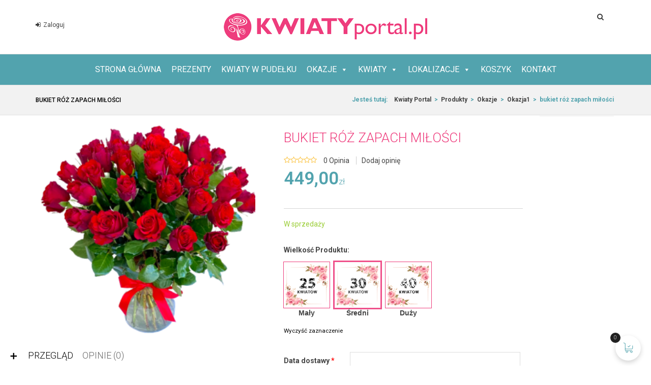

--- FILE ---
content_type: text/html; charset=UTF-8
request_url: https://kwiatyportal.pl/produkt/bukiet-roz-zapach-milosci/
body_size: 47203
content:
<!DOCTYPE html>
<html lang="pl-PL">
<head>
	<meta charset="UTF-8">
	<meta name="viewport" content="width=device-width, initial-scale=1">
	<link rel="profile" href="https://gmpg.org/xfn/11">
	<link rel="pingback" href="https://kwiatyportal.pl/xmlrpc.php">
	<meta name='robots' content='index, follow, max-image-preview:large, max-snippet:-1, max-video-preview:-1' />

<!-- Google Tag Manager for WordPress by gtm4wp.com -->
<script data-cfasync="false" data-pagespeed-no-defer>
	var gtm4wp_datalayer_name = "dataLayer";
	var dataLayer = dataLayer || [];
</script>
<!-- End Google Tag Manager for WordPress by gtm4wp.com -->
	<!-- This site is optimized with the Yoast SEO plugin v22.0 - https://yoast.com/wordpress/plugins/seo/ -->
	<title>bukiet róż zapach miłości - Kwiaty Portal</title>
	<link rel="canonical" href="https://kwiatyportal.pl/produkt/bukiet-roz-zapach-milosci/" />
	<meta property="og:locale" content="pl_PL" />
	<meta property="og:type" content="article" />
	<meta property="og:title" content="bukiet róż zapach miłości - Kwiaty Portal" />
	<meta property="og:description" content="Wyślij pocztą bukiet czerwonych róż, najwspanialszy wyraz miłości i romansu. Dzięki pięknej aranżacji świeżych czerwonych róż powiedz tęsknie lub przepraszam. Czerwone róże to zapach miłości, to klasyczny sposób na świętowanie rocznicy, walentynek lub po prostu powiedzenie „Kocham Cię”. Te czerwone róże są dostarczane pocztą florystyczną Kwiaty Portal.pl Zamów róże dla ukochanej, kup bukiet róż  już [&hellip;]" />
	<meta property="og:url" content="https://kwiatyportal.pl/produkt/bukiet-roz-zapach-milosci/" />
	<meta property="og:site_name" content="Kwiaty Portal" />
	<meta property="article:publisher" content="https://www.facebook.com/kwiatyportalpl-1607392726062915/" />
	<meta property="article:modified_time" content="2022-09-17T14:06:48+00:00" />
	<meta property="og:image" content="https://kwiatyportal.pl/wp-content/uploads/2022/02/IMG_E5424-removebg-preview-e1663423416497.png" />
	<meta property="og:image:width" content="309" />
	<meta property="og:image:height" content="300" />
	<meta property="og:image:type" content="image/png" />
	<meta name="twitter:card" content="summary_large_image" />
	<meta name="twitter:label1" content="Szacowany czas czytania" />
	<meta name="twitter:data1" content="2 minuty" />
	<script type="application/ld+json" class="yoast-schema-graph">{"@context":"https://schema.org","@graph":[{"@type":"WebPage","@id":"https://kwiatyportal.pl/produkt/bukiet-roz-zapach-milosci/","url":"https://kwiatyportal.pl/produkt/bukiet-roz-zapach-milosci/","name":"bukiet róż zapach miłości - Kwiaty Portal","isPartOf":{"@id":"https://kwiatyportal.pl/#website"},"primaryImageOfPage":{"@id":"https://kwiatyportal.pl/produkt/bukiet-roz-zapach-milosci/#primaryimage"},"image":{"@id":"https://kwiatyportal.pl/produkt/bukiet-roz-zapach-milosci/#primaryimage"},"thumbnailUrl":"https://kwiatyportal.pl/wp-content/uploads/2022/02/IMG_E5424-removebg-preview-e1663423416497.png","datePublished":"2022-02-12T22:27:27+00:00","dateModified":"2022-09-17T14:06:48+00:00","breadcrumb":{"@id":"https://kwiatyportal.pl/produkt/bukiet-roz-zapach-milosci/#breadcrumb"},"inLanguage":"pl-PL","potentialAction":[{"@type":"ReadAction","target":["https://kwiatyportal.pl/produkt/bukiet-roz-zapach-milosci/"]}]},{"@type":"ImageObject","inLanguage":"pl-PL","@id":"https://kwiatyportal.pl/produkt/bukiet-roz-zapach-milosci/#primaryimage","url":"https://kwiatyportal.pl/wp-content/uploads/2022/02/IMG_E5424-removebg-preview-e1663423416497.png","contentUrl":"https://kwiatyportal.pl/wp-content/uploads/2022/02/IMG_E5424-removebg-preview-e1663423416497.png","width":309,"height":300,"caption":"bukiet 50 czerwonych róż z dostawa florystyczna poczta, kwiatowa ogólnopolska wysyłka kwiatowa"},{"@type":"BreadcrumbList","@id":"https://kwiatyportal.pl/produkt/bukiet-roz-zapach-milosci/#breadcrumb","itemListElement":[{"@type":"ListItem","position":1,"name":"Strona główna","item":"https://kwiatyportal.pl/"},{"@type":"ListItem","position":2,"name":"Sklep","item":"https://kwiatyportal.pl/sklep/"},{"@type":"ListItem","position":3,"name":"bukiet róż zapach miłości"}]},{"@type":"WebSite","@id":"https://kwiatyportal.pl/#website","url":"https://kwiatyportal.pl/","name":"Kwiaty Portal","description":"","publisher":{"@id":"https://kwiatyportal.pl/#organization"},"potentialAction":[{"@type":"SearchAction","target":{"@type":"EntryPoint","urlTemplate":"https://kwiatyportal.pl/?s={search_term_string}"},"query-input":"required name=search_term_string"}],"inLanguage":"pl-PL"},{"@type":"Organization","@id":"https://kwiatyportal.pl/#organization","name":"Kwiaty Portal","url":"https://kwiatyportal.pl/","logo":{"@type":"ImageObject","inLanguage":"pl-PL","@id":"https://kwiatyportal.pl/#/schema/logo/image/","url":"https://kwiatyportal.pl/wp-content/uploads/2019/05/kwiatyportal_fav.png","contentUrl":"https://kwiatyportal.pl/wp-content/uploads/2019/05/kwiatyportal_fav.png","width":243,"height":243,"caption":"Kwiaty Portal"},"image":{"@id":"https://kwiatyportal.pl/#/schema/logo/image/"},"sameAs":["https://www.facebook.com/kwiatyportalpl-1607392726062915/","https://www.instagram.com/kwiatyportal.pl/?hl=en"]}]}</script>
	<!-- / Yoast SEO plugin. -->


<link rel='dns-prefetch' href='//fonts.googleapis.com' />
<link rel="alternate" type="application/rss+xml" title="Kwiaty Portal &raquo; Kanał z wpisami" href="https://kwiatyportal.pl/feed/" />
<link rel="alternate" type="application/rss+xml" title="Kwiaty Portal &raquo; Kanał z komentarzami" href="https://kwiatyportal.pl/comments/feed/" />
<link rel="alternate" type="application/rss+xml" title="Kwiaty Portal &raquo; bukiet róż zapach miłości Kanał z komentarzami" href="https://kwiatyportal.pl/produkt/bukiet-roz-zapach-milosci/feed/" />
		<!-- This site uses the Google Analytics by MonsterInsights plugin v9.11.1 - Using Analytics tracking - https://www.monsterinsights.com/ -->
		<!-- Note: MonsterInsights is not currently configured on this site. The site owner needs to authenticate with Google Analytics in the MonsterInsights settings panel. -->
					<!-- No tracking code set -->
				<!-- / Google Analytics by MonsterInsights -->
		<script type="text/javascript">
/* <![CDATA[ */
window._wpemojiSettings = {"baseUrl":"https:\/\/s.w.org\/images\/core\/emoji\/14.0.0\/72x72\/","ext":".png","svgUrl":"https:\/\/s.w.org\/images\/core\/emoji\/14.0.0\/svg\/","svgExt":".svg","source":{"concatemoji":"https:\/\/kwiatyportal.pl\/wp-includes\/js\/wp-emoji-release.min.js?ver=d8cfed6abb28137cf7105107f4c6da18"}};
/*! This file is auto-generated */
!function(i,n){var o,s,e;function c(e){try{var t={supportTests:e,timestamp:(new Date).valueOf()};sessionStorage.setItem(o,JSON.stringify(t))}catch(e){}}function p(e,t,n){e.clearRect(0,0,e.canvas.width,e.canvas.height),e.fillText(t,0,0);var t=new Uint32Array(e.getImageData(0,0,e.canvas.width,e.canvas.height).data),r=(e.clearRect(0,0,e.canvas.width,e.canvas.height),e.fillText(n,0,0),new Uint32Array(e.getImageData(0,0,e.canvas.width,e.canvas.height).data));return t.every(function(e,t){return e===r[t]})}function u(e,t,n){switch(t){case"flag":return n(e,"\ud83c\udff3\ufe0f\u200d\u26a7\ufe0f","\ud83c\udff3\ufe0f\u200b\u26a7\ufe0f")?!1:!n(e,"\ud83c\uddfa\ud83c\uddf3","\ud83c\uddfa\u200b\ud83c\uddf3")&&!n(e,"\ud83c\udff4\udb40\udc67\udb40\udc62\udb40\udc65\udb40\udc6e\udb40\udc67\udb40\udc7f","\ud83c\udff4\u200b\udb40\udc67\u200b\udb40\udc62\u200b\udb40\udc65\u200b\udb40\udc6e\u200b\udb40\udc67\u200b\udb40\udc7f");case"emoji":return!n(e,"\ud83e\udef1\ud83c\udffb\u200d\ud83e\udef2\ud83c\udfff","\ud83e\udef1\ud83c\udffb\u200b\ud83e\udef2\ud83c\udfff")}return!1}function f(e,t,n){var r="undefined"!=typeof WorkerGlobalScope&&self instanceof WorkerGlobalScope?new OffscreenCanvas(300,150):i.createElement("canvas"),a=r.getContext("2d",{willReadFrequently:!0}),o=(a.textBaseline="top",a.font="600 32px Arial",{});return e.forEach(function(e){o[e]=t(a,e,n)}),o}function t(e){var t=i.createElement("script");t.src=e,t.defer=!0,i.head.appendChild(t)}"undefined"!=typeof Promise&&(o="wpEmojiSettingsSupports",s=["flag","emoji"],n.supports={everything:!0,everythingExceptFlag:!0},e=new Promise(function(e){i.addEventListener("DOMContentLoaded",e,{once:!0})}),new Promise(function(t){var n=function(){try{var e=JSON.parse(sessionStorage.getItem(o));if("object"==typeof e&&"number"==typeof e.timestamp&&(new Date).valueOf()<e.timestamp+604800&&"object"==typeof e.supportTests)return e.supportTests}catch(e){}return null}();if(!n){if("undefined"!=typeof Worker&&"undefined"!=typeof OffscreenCanvas&&"undefined"!=typeof URL&&URL.createObjectURL&&"undefined"!=typeof Blob)try{var e="postMessage("+f.toString()+"("+[JSON.stringify(s),u.toString(),p.toString()].join(",")+"));",r=new Blob([e],{type:"text/javascript"}),a=new Worker(URL.createObjectURL(r),{name:"wpTestEmojiSupports"});return void(a.onmessage=function(e){c(n=e.data),a.terminate(),t(n)})}catch(e){}c(n=f(s,u,p))}t(n)}).then(function(e){for(var t in e)n.supports[t]=e[t],n.supports.everything=n.supports.everything&&n.supports[t],"flag"!==t&&(n.supports.everythingExceptFlag=n.supports.everythingExceptFlag&&n.supports[t]);n.supports.everythingExceptFlag=n.supports.everythingExceptFlag&&!n.supports.flag,n.DOMReady=!1,n.readyCallback=function(){n.DOMReady=!0}}).then(function(){return e}).then(function(){var e;n.supports.everything||(n.readyCallback(),(e=n.source||{}).concatemoji?t(e.concatemoji):e.wpemoji&&e.twemoji&&(t(e.twemoji),t(e.wpemoji)))}))}((window,document),window._wpemojiSettings);
/* ]]> */
</script>
<style id='wp-emoji-styles-inline-css' type='text/css'>

	img.wp-smiley, img.emoji {
		display: inline !important;
		border: none !important;
		box-shadow: none !important;
		height: 1em !important;
		width: 1em !important;
		margin: 0 0.07em !important;
		vertical-align: -0.1em !important;
		background: none !important;
		padding: 0 !important;
	}
</style>
<link rel='stylesheet' id='wp-block-library-css' href='https://kwiatyportal.pl/wp-includes/css/dist/block-library/style.min.css?ver=d8cfed6abb28137cf7105107f4c6da18' type='text/css' media='all' />
<style id='classic-theme-styles-inline-css' type='text/css'>
/*! This file is auto-generated */
.wp-block-button__link{color:#fff;background-color:#32373c;border-radius:9999px;box-shadow:none;text-decoration:none;padding:calc(.667em + 2px) calc(1.333em + 2px);font-size:1.125em}.wp-block-file__button{background:#32373c;color:#fff;text-decoration:none}
</style>
<style id='global-styles-inline-css' type='text/css'>
body{--wp--preset--color--black: #000000;--wp--preset--color--cyan-bluish-gray: #abb8c3;--wp--preset--color--white: #ffffff;--wp--preset--color--pale-pink: #f78da7;--wp--preset--color--vivid-red: #cf2e2e;--wp--preset--color--luminous-vivid-orange: #ff6900;--wp--preset--color--luminous-vivid-amber: #fcb900;--wp--preset--color--light-green-cyan: #7bdcb5;--wp--preset--color--vivid-green-cyan: #00d084;--wp--preset--color--pale-cyan-blue: #8ed1fc;--wp--preset--color--vivid-cyan-blue: #0693e3;--wp--preset--color--vivid-purple: #9b51e0;--wp--preset--gradient--vivid-cyan-blue-to-vivid-purple: linear-gradient(135deg,rgba(6,147,227,1) 0%,rgb(155,81,224) 100%);--wp--preset--gradient--light-green-cyan-to-vivid-green-cyan: linear-gradient(135deg,rgb(122,220,180) 0%,rgb(0,208,130) 100%);--wp--preset--gradient--luminous-vivid-amber-to-luminous-vivid-orange: linear-gradient(135deg,rgba(252,185,0,1) 0%,rgba(255,105,0,1) 100%);--wp--preset--gradient--luminous-vivid-orange-to-vivid-red: linear-gradient(135deg,rgba(255,105,0,1) 0%,rgb(207,46,46) 100%);--wp--preset--gradient--very-light-gray-to-cyan-bluish-gray: linear-gradient(135deg,rgb(238,238,238) 0%,rgb(169,184,195) 100%);--wp--preset--gradient--cool-to-warm-spectrum: linear-gradient(135deg,rgb(74,234,220) 0%,rgb(151,120,209) 20%,rgb(207,42,186) 40%,rgb(238,44,130) 60%,rgb(251,105,98) 80%,rgb(254,248,76) 100%);--wp--preset--gradient--blush-light-purple: linear-gradient(135deg,rgb(255,206,236) 0%,rgb(152,150,240) 100%);--wp--preset--gradient--blush-bordeaux: linear-gradient(135deg,rgb(254,205,165) 0%,rgb(254,45,45) 50%,rgb(107,0,62) 100%);--wp--preset--gradient--luminous-dusk: linear-gradient(135deg,rgb(255,203,112) 0%,rgb(199,81,192) 50%,rgb(65,88,208) 100%);--wp--preset--gradient--pale-ocean: linear-gradient(135deg,rgb(255,245,203) 0%,rgb(182,227,212) 50%,rgb(51,167,181) 100%);--wp--preset--gradient--electric-grass: linear-gradient(135deg,rgb(202,248,128) 0%,rgb(113,206,126) 100%);--wp--preset--gradient--midnight: linear-gradient(135deg,rgb(2,3,129) 0%,rgb(40,116,252) 100%);--wp--preset--font-size--small: 13px;--wp--preset--font-size--medium: 20px;--wp--preset--font-size--large: 36px;--wp--preset--font-size--x-large: 42px;--wp--preset--spacing--20: 0.44rem;--wp--preset--spacing--30: 0.67rem;--wp--preset--spacing--40: 1rem;--wp--preset--spacing--50: 1.5rem;--wp--preset--spacing--60: 2.25rem;--wp--preset--spacing--70: 3.38rem;--wp--preset--spacing--80: 5.06rem;--wp--preset--shadow--natural: 6px 6px 9px rgba(0, 0, 0, 0.2);--wp--preset--shadow--deep: 12px 12px 50px rgba(0, 0, 0, 0.4);--wp--preset--shadow--sharp: 6px 6px 0px rgba(0, 0, 0, 0.2);--wp--preset--shadow--outlined: 6px 6px 0px -3px rgba(255, 255, 255, 1), 6px 6px rgba(0, 0, 0, 1);--wp--preset--shadow--crisp: 6px 6px 0px rgba(0, 0, 0, 1);}:where(.is-layout-flex){gap: 0.5em;}:where(.is-layout-grid){gap: 0.5em;}body .is-layout-flow > .alignleft{float: left;margin-inline-start: 0;margin-inline-end: 2em;}body .is-layout-flow > .alignright{float: right;margin-inline-start: 2em;margin-inline-end: 0;}body .is-layout-flow > .aligncenter{margin-left: auto !important;margin-right: auto !important;}body .is-layout-constrained > .alignleft{float: left;margin-inline-start: 0;margin-inline-end: 2em;}body .is-layout-constrained > .alignright{float: right;margin-inline-start: 2em;margin-inline-end: 0;}body .is-layout-constrained > .aligncenter{margin-left: auto !important;margin-right: auto !important;}body .is-layout-constrained > :where(:not(.alignleft):not(.alignright):not(.alignfull)){max-width: var(--wp--style--global--content-size);margin-left: auto !important;margin-right: auto !important;}body .is-layout-constrained > .alignwide{max-width: var(--wp--style--global--wide-size);}body .is-layout-flex{display: flex;}body .is-layout-flex{flex-wrap: wrap;align-items: center;}body .is-layout-flex > *{margin: 0;}body .is-layout-grid{display: grid;}body .is-layout-grid > *{margin: 0;}:where(.wp-block-columns.is-layout-flex){gap: 2em;}:where(.wp-block-columns.is-layout-grid){gap: 2em;}:where(.wp-block-post-template.is-layout-flex){gap: 1.25em;}:where(.wp-block-post-template.is-layout-grid){gap: 1.25em;}.has-black-color{color: var(--wp--preset--color--black) !important;}.has-cyan-bluish-gray-color{color: var(--wp--preset--color--cyan-bluish-gray) !important;}.has-white-color{color: var(--wp--preset--color--white) !important;}.has-pale-pink-color{color: var(--wp--preset--color--pale-pink) !important;}.has-vivid-red-color{color: var(--wp--preset--color--vivid-red) !important;}.has-luminous-vivid-orange-color{color: var(--wp--preset--color--luminous-vivid-orange) !important;}.has-luminous-vivid-amber-color{color: var(--wp--preset--color--luminous-vivid-amber) !important;}.has-light-green-cyan-color{color: var(--wp--preset--color--light-green-cyan) !important;}.has-vivid-green-cyan-color{color: var(--wp--preset--color--vivid-green-cyan) !important;}.has-pale-cyan-blue-color{color: var(--wp--preset--color--pale-cyan-blue) !important;}.has-vivid-cyan-blue-color{color: var(--wp--preset--color--vivid-cyan-blue) !important;}.has-vivid-purple-color{color: var(--wp--preset--color--vivid-purple) !important;}.has-black-background-color{background-color: var(--wp--preset--color--black) !important;}.has-cyan-bluish-gray-background-color{background-color: var(--wp--preset--color--cyan-bluish-gray) !important;}.has-white-background-color{background-color: var(--wp--preset--color--white) !important;}.has-pale-pink-background-color{background-color: var(--wp--preset--color--pale-pink) !important;}.has-vivid-red-background-color{background-color: var(--wp--preset--color--vivid-red) !important;}.has-luminous-vivid-orange-background-color{background-color: var(--wp--preset--color--luminous-vivid-orange) !important;}.has-luminous-vivid-amber-background-color{background-color: var(--wp--preset--color--luminous-vivid-amber) !important;}.has-light-green-cyan-background-color{background-color: var(--wp--preset--color--light-green-cyan) !important;}.has-vivid-green-cyan-background-color{background-color: var(--wp--preset--color--vivid-green-cyan) !important;}.has-pale-cyan-blue-background-color{background-color: var(--wp--preset--color--pale-cyan-blue) !important;}.has-vivid-cyan-blue-background-color{background-color: var(--wp--preset--color--vivid-cyan-blue) !important;}.has-vivid-purple-background-color{background-color: var(--wp--preset--color--vivid-purple) !important;}.has-black-border-color{border-color: var(--wp--preset--color--black) !important;}.has-cyan-bluish-gray-border-color{border-color: var(--wp--preset--color--cyan-bluish-gray) !important;}.has-white-border-color{border-color: var(--wp--preset--color--white) !important;}.has-pale-pink-border-color{border-color: var(--wp--preset--color--pale-pink) !important;}.has-vivid-red-border-color{border-color: var(--wp--preset--color--vivid-red) !important;}.has-luminous-vivid-orange-border-color{border-color: var(--wp--preset--color--luminous-vivid-orange) !important;}.has-luminous-vivid-amber-border-color{border-color: var(--wp--preset--color--luminous-vivid-amber) !important;}.has-light-green-cyan-border-color{border-color: var(--wp--preset--color--light-green-cyan) !important;}.has-vivid-green-cyan-border-color{border-color: var(--wp--preset--color--vivid-green-cyan) !important;}.has-pale-cyan-blue-border-color{border-color: var(--wp--preset--color--pale-cyan-blue) !important;}.has-vivid-cyan-blue-border-color{border-color: var(--wp--preset--color--vivid-cyan-blue) !important;}.has-vivid-purple-border-color{border-color: var(--wp--preset--color--vivid-purple) !important;}.has-vivid-cyan-blue-to-vivid-purple-gradient-background{background: var(--wp--preset--gradient--vivid-cyan-blue-to-vivid-purple) !important;}.has-light-green-cyan-to-vivid-green-cyan-gradient-background{background: var(--wp--preset--gradient--light-green-cyan-to-vivid-green-cyan) !important;}.has-luminous-vivid-amber-to-luminous-vivid-orange-gradient-background{background: var(--wp--preset--gradient--luminous-vivid-amber-to-luminous-vivid-orange) !important;}.has-luminous-vivid-orange-to-vivid-red-gradient-background{background: var(--wp--preset--gradient--luminous-vivid-orange-to-vivid-red) !important;}.has-very-light-gray-to-cyan-bluish-gray-gradient-background{background: var(--wp--preset--gradient--very-light-gray-to-cyan-bluish-gray) !important;}.has-cool-to-warm-spectrum-gradient-background{background: var(--wp--preset--gradient--cool-to-warm-spectrum) !important;}.has-blush-light-purple-gradient-background{background: var(--wp--preset--gradient--blush-light-purple) !important;}.has-blush-bordeaux-gradient-background{background: var(--wp--preset--gradient--blush-bordeaux) !important;}.has-luminous-dusk-gradient-background{background: var(--wp--preset--gradient--luminous-dusk) !important;}.has-pale-ocean-gradient-background{background: var(--wp--preset--gradient--pale-ocean) !important;}.has-electric-grass-gradient-background{background: var(--wp--preset--gradient--electric-grass) !important;}.has-midnight-gradient-background{background: var(--wp--preset--gradient--midnight) !important;}.has-small-font-size{font-size: var(--wp--preset--font-size--small) !important;}.has-medium-font-size{font-size: var(--wp--preset--font-size--medium) !important;}.has-large-font-size{font-size: var(--wp--preset--font-size--large) !important;}.has-x-large-font-size{font-size: var(--wp--preset--font-size--x-large) !important;}
.wp-block-navigation a:where(:not(.wp-element-button)){color: inherit;}
:where(.wp-block-post-template.is-layout-flex){gap: 1.25em;}:where(.wp-block-post-template.is-layout-grid){gap: 1.25em;}
:where(.wp-block-columns.is-layout-flex){gap: 2em;}:where(.wp-block-columns.is-layout-grid){gap: 2em;}
.wp-block-pullquote{font-size: 1.5em;line-height: 1.6;}
</style>
<link rel='stylesheet' id='nbtws-frontend-css' href='https://kwiatyportal.pl/wp-content/plugins/nbt-woo-swatch/css/front-end.css?ver=d8cfed6abb28137cf7105107f4c6da18' type='text/css' media='all' />
<link rel='stylesheet' id='minitip-css' href='https://kwiatyportal.pl/wp-content/plugins/nbt-woo-swatch/css/minitip.css?ver=d8cfed6abb28137cf7105107f4c6da18' type='text/css' media='all' />
<link rel='stylesheet' id='jquery-ui-timepicker-css' href='https://kwiatyportal.pl/wp-content/plugins/product-input-fields-for-woocommerce/includes/css/jquery.timepicker.min.css?ver=1.2.5' type='text/css' media='all' />
<link rel='stylesheet' id='jquery-ui-datepicker-css' href='https://kwiatyportal.pl/wp-content/plugins/product-input-fields-for-woocommerce/includes/css/jquery-ui.min.css?ver=1.2.5' type='text/css' media='all' />
<link rel='stylesheet' id='rs-plugin-settings-css' href='https://kwiatyportal.pl/wp-content/plugins/revslider/public/assets/css/settings.css?ver=5.4.8.3' type='text/css' media='all' />
<style id='rs-plugin-settings-inline-css' type='text/css'>
#rs-demo-id {}
</style>
<link rel='stylesheet' id='photoswipe-css' href='https://kwiatyportal.pl/wp-content/plugins/woocommerce/assets/css/photoswipe/photoswipe.min.css?ver=8.5.4' type='text/css' media='all' />
<link rel='stylesheet' id='photoswipe-default-skin-css' href='https://kwiatyportal.pl/wp-content/plugins/woocommerce/assets/css/photoswipe/default-skin/default-skin.min.css?ver=8.5.4' type='text/css' media='all' />
<link rel='stylesheet' id='woocommerce-general-css' href='https://kwiatyportal.pl/wp-content/plugins/woocommerce/assets/css/woocommerce.css?ver=8.5.4' type='text/css' media='all' />
<style id='woocommerce-inline-inline-css' type='text/css'>
.woocommerce form .form-row .required { visibility: visible; }
</style>
<link rel='stylesheet' id='megamenu-css' href='https://kwiatyportal.pl/wp-content/uploads/maxmegamenu/style.css?ver=169351' type='text/css' media='all' />
<link rel='stylesheet' id='dashicons-css' href='https://kwiatyportal.pl/wp-includes/css/dashicons.min.css?ver=d8cfed6abb28137cf7105107f4c6da18' type='text/css' media='all' />
<link rel='stylesheet' id='megamenu-fontawesome-css' href='https://kwiatyportal.pl/wp-content/plugins/megamenu-pro/icons/fontawesome/css/font-awesome.min.css?ver=1.3.12' type='text/css' media='all' />
<link rel='stylesheet' id='megamenu-genericons-css' href='https://kwiatyportal.pl/wp-content/plugins/megamenu-pro/icons/genericons/genericons/genericons.css?ver=1.3.12' type='text/css' media='all' />
<link rel='stylesheet' id='vi-wcaio-frontend-css' href='https://kwiatyportal.pl/wp-content/plugins/woocommerce-cart-all-in-one/assets/css/frontend.min.css?ver=1.1.1' type='text/css' media='all' />
<style id='vi-wcaio-frontend-inline-css' type='text/css'>
ul.vi-wcaio-sidebar-cart-products .woocommerce-Price-amount.amount {
    font-size: 16px!important;
}
.vi-wcaio-sidebar-cart-content-wrap .woocommerce-Price-amount.amount {
    font-size: 20px !important;
}
</style>
<link rel='stylesheet' id='vi-wcaio-loading-css' href='https://kwiatyportal.pl/wp-content/plugins/woocommerce-cart-all-in-one/assets/css/loading.min.css?ver=1.1.1' type='text/css' media='all' />
<link rel='stylesheet' id='vi-wcaio-sidebar-cart-content-css' href='https://kwiatyportal.pl/wp-content/plugins/woocommerce-cart-all-in-one/assets/css/sidebar-cart-content.min.css?ver=1.1.1' type='text/css' media='all' />
<style id='vi-wcaio-sidebar-cart-content-inline-css' type='text/css'>
.vi-wcaio-sidebar-cart.vi-wcaio-sidebar-cart-1.vi-wcaio-sidebar-cart-top_left,              .vi-wcaio-sidebar-cart.vi-wcaio-sidebar-cart-1.vi-wcaio-sidebar-cart-bottom_left{                  left: 20px ;              }              .vi-wcaio-sidebar-cart.vi-wcaio-sidebar-cart-1.vi-wcaio-sidebar-cart-top_right,              .vi-wcaio-sidebar-cart.vi-wcaio-sidebar-cart-1.vi-wcaio-sidebar-cart-bottom_right{                  right: 20px ;              }              @media screen and (max-width: 768px) {                  .vi-wcaio-sidebar-cart.vi-wcaio-sidebar-cart-1.vi-wcaio-sidebar-cart-top_left .vi-wcaio-sidebar-cart-content-wrap,                  .vi-wcaio-sidebar-cart.vi-wcaio-sidebar-cart-1.vi-wcaio-sidebar-cart-bottom_left .vi-wcaio-sidebar-cart-content-wrap{                      left: 0px ;                  }                  .vi-wcaio-sidebar-cart.vi-wcaio-sidebar-cart-1.vi-wcaio-sidebar-cart-top_right .vi-wcaio-sidebar-cart-content-wrap,                  .vi-wcaio-sidebar-cart.vi-wcaio-sidebar-cart-1.vi-wcaio-sidebar-cart-bottom_right .vi-wcaio-sidebar-cart-content-wrap{                      right: 0px ;                  }              }              .vi-wcaio-sidebar-cart.vi-wcaio-sidebar-cart-1.vi-wcaio-sidebar-cart-top_left,              .vi-wcaio-sidebar-cart.vi-wcaio-sidebar-cart-1.vi-wcaio-sidebar-cart-top_right{                  top: 10px ;              }              .vi-wcaio-sidebar-cart.vi-wcaio-sidebar-cart-1.vi-wcaio-sidebar-cart-bottom_right,              .vi-wcaio-sidebar-cart.vi-wcaio-sidebar-cart-1.vi-wcaio-sidebar-cart-bottom_left{                  bottom: 10px ;              }              @media screen and (max-width: 768px) {                  .vi-wcaio-sidebar-cart.vi-wcaio-sidebar-cart-1.vi-wcaio-sidebar-cart-top_left .vi-wcaio-sidebar-cart-content-wrap,                  .vi-wcaio-sidebar-cart.vi-wcaio-sidebar-cart-1.vi-wcaio-sidebar-cart-top_right .vi-wcaio-sidebar-cart-content-wrap{                      top: 0px ;                  }                  .vi-wcaio-sidebar-cart.vi-wcaio-sidebar-cart-1.vi-wcaio-sidebar-cart-bottom_right .vi-wcaio-sidebar-cart-content-wrap,                  .vi-wcaio-sidebar-cart.vi-wcaio-sidebar-cart-1.vi-wcaio-sidebar-cart-bottom_left .vi-wcaio-sidebar-cart-content-wrap{                      bottom: 0px ;                  }              }.vi-wcaio-sidebar-cart .vi-wcaio-sidebar-cart-loading-dual_ring:after {                  border-color: #52a3ae  transparent #52a3ae  transparent;              }              .vi-wcaio-sidebar-cart .vi-wcaio-sidebar-cart-loading-ring div{                  border-color: #52a3ae  transparent transparent transparent;              }              .vi-wcaio-sidebar-cart .vi-wcaio-sidebar-cart-loading-ripple  div{                  border: 4px solid #52a3ae ;              }              .vi-wcaio-sidebar-cart .vi-wcaio-sidebar-cart-loading-default div,              .vi-wcaio-sidebar-cart .vi-wcaio-sidebar-cart-loading-animation_face_1 div,              .vi-wcaio-sidebar-cart .vi-wcaio-sidebar-cart-loading-animation_face_2 div,              .vi-wcaio-sidebar-cart .vi-wcaio-sidebar-cart-loading-roller div:after,              .vi-wcaio-sidebar-cart .vi-wcaio-sidebar-cart-loading-loader_balls_1 div,              .vi-wcaio-sidebar-cart .vi-wcaio-sidebar-cart-loading-loader_balls_2 div,              .vi-wcaio-sidebar-cart .vi-wcaio-sidebar-cart-loading-loader_balls_3 div,              .vi-wcaio-sidebar-cart .vi-wcaio-sidebar-cart-loading-spinner div:after{                  background: #52a3ae ;              }.vi-wcaio-sidebar-cart .vi-wcaio-sidebar-cart-content-wrap{border-radius:0px;}.vi-wcaio-sidebar-cart .vi-wcaio-sidebar-cart-header-wrap{background:#fff;border-style:solid;border-color:#e6e6e6;}.vi-wcaio-sidebar-cart .vi-wcaio-sidebar-cart-header-wrap .vi-wcaio-sidebar-cart-header-title-wrap{color:#181818;}.vi-wcaio-sidebar-cart .vi-wcaio-sidebar-cart-header-wrap .vi-wcaio-sidebar-cart-header-coupon-wrap .vi-wcaio-coupon-code{border-radius:0px;}.vi-wcaio-sidebar-cart .vi-wcaio-sidebar-cart-header-wrap .vi-wcaio-sidebar-cart-header-coupon-wrap button.vi-wcaio-bt-coupon-code,.vi-wcaio-sidebar-cart .vi-wcaio-sidebar-cart-header-wrap .vi-wcaio-sidebar-cart-header-coupon-wrap .vi-wcaio-bt-coupon-code.button{background:#212121;color:#fff;border-radius:0px;}.vi-wcaio-sidebar-cart .vi-wcaio-sidebar-cart-header-wrap .vi-wcaio-sidebar-cart-header-coupon-wrap button.vi-wcaio-bt-coupon-code:hover,.vi-wcaio-sidebar-cart .vi-wcaio-sidebar-cart-header-wrap .vi-wcaio-sidebar-cart-header-coupon-wrap .vi-wcaio-bt-coupon-code.button:hover{background:#ff9065;color:#fff;}.vi-wcaio-sidebar-cart .vi-wcaio-sidebar-cart-footer-wrap{background:#fff;border-style:solid;border-color:#e6e6e6;}.vi-wcaio-sidebar-cart .vi-wcaio-sidebar-cart-footer-wrap .vi-wcaio-sidebar-cart-footer-cart_total > div:nth-child(1){color:#181818;}.vi-wcaio-sidebar-cart .vi-wcaio-sidebar-cart-footer-wrap .vi-wcaio-sidebar-cart-footer-cart_total > div:nth-child(2){color:#181818;}.vi-wcaio-sidebar-cart .vi-wcaio-sidebar-cart-footer-wrap button.vi-wcaio-sidebar-cart-bt-nav,.vi-wcaio-sidebar-cart .vi-wcaio-sidebar-cart-footer-wrap .vi-wcaio-sidebar-cart-bt-nav.button{background:#ee3d7d;color:#fff;border-radius:0px;}.vi-wcaio-sidebar-cart .vi-wcaio-sidebar-cart-footer-wrap button.vi-wcaio-sidebar-cart-bt-nav:hover,.vi-wcaio-sidebar-cart .vi-wcaio-sidebar-cart-footer-wrap .vi-wcaio-sidebar-cart-bt-nav.button:hover{background:#52a3ae;color:#212121;}.vi-wcaio-sidebar-cart .vi-wcaio-sidebar-cart-footer-wrap button.vi-wcaio-sidebar-cart-bt-update,.vi-wcaio-sidebar-cart .vi-wcaio-sidebar-cart-footer-wrap .vi-wcaio-sidebar-cart-bt-update.button{background:#a4a7a9;color:#fff;border-radius:0px;}.vi-wcaio-sidebar-cart .vi-wcaio-sidebar-cart-footer-wrap button.vi-wcaio-sidebar-cart-bt-update:hover,.vi-wcaio-sidebar-cart .vi-wcaio-sidebar-cart-footer-wrap .vi-wcaio-sidebar-cart-bt-update.button:hover{background:#181818;color:#fff;}.vi-wcaio-sidebar-cart .vi-wcaio-sidebar-cart-footer-wrap .vi-wcaio-sidebar-cart-footer-pd-plus-title{color:#181818;}.vi-wcaio-sidebar-cart .vi-wcaio-sidebar-cart-products-wrap{background:#fff;}.vi-wcaio-sidebar-cart .vi-wcaio-sidebar-cart-products .vi-wcaio-sidebar-cart-pd-img-wrap img{border-radius:0px;}.vi-wcaio-sidebar-cart .vi-wcaio-sidebar-cart-products .vi-wcaio-sidebar-cart-pd-info-wrap .vi-wcaio-sidebar-cart-pd-name-wrap .vi-wcaio-sidebar-cart-pd-name,.vi-wcaio-sidebar-cart .vi-wcaio-sidebar-cart-products .vi-wcaio-sidebar-cart-pd-info-wrap .vi-wcaio-sidebar-cart-pd-name-wrap a,.vi-wcaio-sidebar-cart-footer-pd-name *{color:#2b3e51;}.vi-wcaio-sidebar-cart .vi-wcaio-sidebar-cart-products .vi-wcaio-sidebar-cart-pd-info-wrap .vi-wcaio-sidebar-cart-pd-name-wrap .vi-wcaio-sidebar-cart-pd-name:hover, .vi-wcaio-sidebar-cart-footer-pd-name *:hover{color:#52a3ae;}.vi-wcaio-sidebar-cart .vi-wcaio-sidebar-cart-products .vi-wcaio-sidebar-cart-pd-info-wrap .vi-wcaio-sidebar-cart-pd-price *, .vi-wcaio-sidebar-cart-footer-pd-price *{color:#52a3ae!important;}.vi-wcaio-sidebar-cart .vi-wcaio-sidebar-cart-products .vi-wcaio-sidebar-cart-pd-desc .vi-wcaio-sidebar-cart-pd-quantity{                   border: 1px solid #ddd ;              }.vi-wcaio-sidebar-cart .vi-wcaio-sidebar-cart-products .vi-wcaio-sidebar-cart-pd-desc .vi_wcaio_minus{                   border-right: 1px solid #ddd ;              }.vi-wcaio-sidebar-cart .vi-wcaio-sidebar-cart-products .vi-wcaio-sidebar-cart-pd-desc .vi_wcaio_plus{                   border-left: 1px solid #ddd ;              }.vi-wcaio-sidebar-cart.vi-wcaio-sidebar-cart-rtl .vi-wcaio-sidebar-cart-products .vi-wcaio-sidebar-cart-pd-desc .vi_wcaio_minus{  			     border-right: unset;                   border-left: 1px solid #ddd ;              }.vi-wcaio-sidebar-cart.vi-wcaio-sidebar-cart-rtl .vi-wcaio-sidebar-cart-products .vi-wcaio-sidebar-cart-pd-desc .vi_wcaio_plus{  			     border-left: unset;                   border-right: 1px solid #ddd ;              }.vi-wcaio-sidebar-cart .vi-wcaio-sidebar-cart-products .vi-wcaio-sidebar-cart-pd-desc .vi-wcaio-sidebar-cart-pd-quantity{border-radius:3px;}.vi-wcaio-sidebar-cart .vi-wcaio-sidebar-cart-products .vi-wcaio-sidebar-cart-pd-remove-wrap i{color:#e6e6e6;}.vi-wcaio-sidebar-cart .vi-wcaio-sidebar-cart-products .vi-wcaio-sidebar-cart-pd-remove-wrap i:before{font-size:15px;}.vi-wcaio-sidebar-cart .vi-wcaio-sidebar-cart-products .vi-wcaio-sidebar-cart-pd-remove-wrap i:hover{color:#fe2740;}.vi-wcaio-sidebar-cart button.vi-wcaio-pd_plus-product-bt-atc,.vi-wcaio-sidebar-cart .button.vi-wcaio-pd_plus-product-bt-atc{background:#52a3ae;color:#fff;}.vi-wcaio-sidebar-cart button.vi-wcaio-pd_plus-product-bt-atc:hover,.vi-wcaio-sidebar-cart .button.vi-wcaio-pd_plus-product-bt-atc:hover{background:#ee3d7d;color:#fff;}
</style>
<link rel='stylesheet' id='vi-wcaio-cart-icons-css' href='https://kwiatyportal.pl/wp-content/plugins/woocommerce-cart-all-in-one/assets/css/cart-icons.min.css?ver=1.1.1' type='text/css' media='all' />
<link rel='stylesheet' id='vi-wcaio-cart-icons-atc-css' href='https://kwiatyportal.pl/wp-content/plugins/woocommerce-cart-all-in-one/assets/css/cart-icons-atc.min.css?ver=1.1.1' type='text/css' media='all' />
<link rel='stylesheet' id='vi-wcaio-nav-icons-css' href='https://kwiatyportal.pl/wp-content/plugins/woocommerce-cart-all-in-one/assets/css/nav-icons.min.css?ver=1.1.1' type='text/css' media='all' />
<link rel='stylesheet' id='vi-wcaio-flexslider-css' href='https://kwiatyportal.pl/wp-content/plugins/woocommerce-cart-all-in-one/assets/css/sc-flexslider.min.css?ver=1.1.1' type='text/css' media='all' />
<link rel='stylesheet' id='nb-flower-google-fonts-css' href='https://fonts.googleapis.com/css?family=Roboto%3A100%2C200%2C300%2C400%2C500%2C600%2C700%2C800%2C900%2Cbold%7CRaleway%3A100%2C200%2C300%2C400%2C500%2C600%2C700%2C800%2C900%2Cbold&#038;subset=latin%2Clatin-ext' type='text/css' media='all' />
<link rel='stylesheet' id='compare-style-css' href='https://kwiatyportal.pl/wp-content/themes/nb_flower/woocommerce/compare.css?ver=d8cfed6abb28137cf7105107f4c6da18' type='text/css' media='all' />
<link rel='stylesheet' id='nb_flower-style-css' href='https://kwiatyportal.pl/wp-content/themes/nb_flower/style.css?ver=d8cfed6abb28137cf7105107f4c6da18' type='text/css' media='all' />
<link rel='stylesheet' id='fontello-style-css' href='https://kwiatyportal.pl/wp-content/themes/nb_flower/css/fontello.css?ver=d8cfed6abb28137cf7105107f4c6da18' type='text/css' media='all' />
<link rel='stylesheet' id='stacktable-style-css' href='https://kwiatyportal.pl/wp-content/themes/nb_flower/css/stacktable.css?ver=d8cfed6abb28137cf7105107f4c6da18' type='text/css' media='all' />
<link rel='stylesheet' id='nb_home45_styles-css' href='https://kwiatyportal.pl/wp-content/themes/nb_flower/assets/css/style.min.css?ver=d8cfed6abb28137cf7105107f4c6da18' type='text/css' media='all' />
<link rel='stylesheet' id='nb_home45_styles_headers-css' href='https://kwiatyportal.pl/wp-content/themes/nb_flower/assets/css/style_headers.min.css?ver=d8cfed6abb28137cf7105107f4c6da18' type='text/css' media='all' />
<link rel='stylesheet' id='nb_home45_styles_footers-css' href='https://kwiatyportal.pl/wp-content/themes/nb_flower/assets/css/style_footer.min.css?ver=d8cfed6abb28137cf7105107f4c6da18' type='text/css' media='all' />
<link rel='stylesheet' id='nb_home45_styles_responsive-css' href='https://kwiatyportal.pl/wp-content/themes/nb_flower/assets/css/responsive.min.css?ver=d8cfed6abb28137cf7105107f4c6da18' type='text/css' media='all' />
<link rel='stylesheet' id='wcmmq-front-style-css' href='https://kwiatyportal.pl/wp-content/plugins/woo-min-max-quantity-step-control-single/assets/css/wcmmq-front.css?ver=1.0.0' type='text/css' media='all' />
<link rel='stylesheet' id='vi-wcaio-sidebar-cart-icon-css' href='https://kwiatyportal.pl/wp-content/plugins/woocommerce-cart-all-in-one/assets/css/sidebar-cart-icon.min.css?ver=1.1.1' type='text/css' media='all' />
<style id='vi-wcaio-sidebar-cart-icon-inline-css' type='text/css'>
.vi-wcaio-sidebar-cart-icon-wrap-top_left, .vi-wcaio-sidebar-cart-icon-wrap-bottom_left{left: 20px ;}.vi-wcaio-sidebar-cart-icon-wrap-top_right, .vi-wcaio-sidebar-cart-icon-wrap-bottom_right{right: 20px ;}.vi-wcaio-sidebar-cart-icon-wrap-top_left, .vi-wcaio-sidebar-cart-icon-wrap-top_right{top: 10px ;}.vi-wcaio-sidebar-cart-icon-wrap-bottom_right, .vi-wcaio-sidebar-cart-icon-wrap-bottom_left{bottom: 10px ;}.vi-wcaio-sidebar-cart-icon-wrap{                  box-shadow: inset 0 0 2px rgba(0,0,0,0.03), 0 4px 10px rgba(0,0,0,0.17);              }.vi-wcaio-sidebar-cart-icon-wrap {                  transform: scale(1) ;              }              @keyframes vi-wcaio-cart-icon-slide_in_left {                  from {                      transform: translate3d(-100%, 0, 0) scale(1);                      visibility: hidden;                  }                  to {                      transform: translate3d(0, 0, 0) scale(1);                  }              }              @keyframes vi-wcaio-cart-icon-slide_out_left {                  from {                      transform: translate3d(0, 0, 0) scale(1);                      visibility: visible;                      opacity: 1;                  }                  to {                      transform: translate3d(-100%, 0, 0) scale(1);                      visibility: hidden;                      opacity: 0;                  }              }              @keyframes vi-wcaio-cart-icon-shake_horizontal {                 0% {                transform: scale(1);               }              10%, 20% {                transform: scale(1) translateX(-10%);              }              30%, 50%, 70%, 90% {                transform: scale(1) translateX(10%);              }              40%, 60%, 80% {                transform: scale(1) translateX(-10%);              }               100% {                transform: scale(1);               }              }              @keyframes vi-wcaio-cart-icon-shake_vertical {                 0% {                transform: scale(1);               }              10%, 20% {                   transform: scale(0.9) rotate3d(0, 0, 1, -3deg);              }              30%, 50%, 70%, 90% {                transform: scale(1.1) rotate3d(0, 0, 1, 3deg);              }              40%, 60%, 80% {                transform: scale(1.1) rotate3d(0, 0, 1, -3deg);              }               100% {                transform: scale(1);               }              }@keyframes vi-wcaio-cart-icon-mouseenter {                  from {                      transform: translate3d(0, 0, 0) scale(1);                  }                  to {                      transform: translate3d(0, 0, 0) scale(1);                  }              }              @keyframes vi-wcaio-cart-icon-mouseleave {                  from {                      transform: translate3d(0, 0, 0) scale(1);                  }                  to {                      transform: translate3d(0, 0, 0) scale(1);                  }              }              @keyframes vi-wcaio-cart-icon-slide_out_left {                  from {                      transform: translate3d(0, 0, 0) scale(1);                      visibility: visible;                      opacity: 1;                  }                  to {                      transform: translate3d(-100%, 0, 0) scale(1);                      visibility: hidden;                      opacity: 0;                  }              }              @keyframes vi-wcaio-cart-icon-slide_out_right {                  from {                      transform: translate3d(0, 0, 0) scale(1);                      visibility: visible;                      opacity: 1;                  }                  to {                      transform: translate3d(100%, 0, 0) scale(1);                      visibility: hidden;                      opacity: 0;                  }              }.vi-wcaio-sidebar-cart-icon-wrap{border-radius:30px;background:#fff;}.vi-wcaio-sidebar-cart-icon-wrap .vi-wcaio-sidebar-cart-icon i{color:#52a3ae;}.vi-wcaio-sidebar-cart-icon-wrap .vi-wcaio-sidebar-cart-count-wrap{background:#212121;color:#fff;border-radius:10px;}
</style>
<script type="text/template" id="tmpl-variation-template">
	<div class="woocommerce-variation-description">{{{ data.variation.variation_description }}}</div>
	<div class="woocommerce-variation-price">{{{ data.variation.price_html }}}</div>
	<div class="woocommerce-variation-availability">{{{ data.variation.availability_html }}}</div>
</script>
<script type="text/template" id="tmpl-unavailable-variation-template">
	<p>Przepraszamy, ten produkt jest niedostępny. Prosimy wybrać inną kombinację.</p>
</script>
<script type="text/javascript" src="https://kwiatyportal.pl/wp-includes/js/jquery/jquery.min.js?ver=3.7.1" id="jquery-core-js"></script>
<script type="text/javascript" src="https://kwiatyportal.pl/wp-includes/js/jquery/jquery-migrate.min.js?ver=3.4.1" id="jquery-migrate-js"></script>
<script type="text/javascript" src="https://kwiatyportal.pl/wp-content/plugins/woocommerce/assets/js/jquery-blockui/jquery.blockUI.min.js?ver=2.7.0-wc.8.5.4" id="jquery-blockui-js" defer="defer" data-wp-strategy="defer"></script>
<script type="text/javascript" id="wc-add-to-cart-js-extra">
/* <![CDATA[ */
var wc_add_to_cart_params = {"ajax_url":"\/wp-admin\/admin-ajax.php","wc_ajax_url":"\/?wc-ajax=%%endpoint%%","i18n_view_cart":"Zobacz koszyk","cart_url":"https:\/\/kwiatyportal.pl\/koszyk\/","is_cart":"","cart_redirect_after_add":"no"};
/* ]]> */
</script>
<script type="text/javascript" src="https://kwiatyportal.pl/wp-content/plugins/woocommerce/assets/js/frontend/add-to-cart.min.js?ver=8.5.4" id="wc-add-to-cart-js" defer="defer" data-wp-strategy="defer"></script>
<script type="text/javascript" src="https://kwiatyportal.pl/wp-content/plugins/woocommerce/assets/js/flexslider/jquery.flexslider.min.js?ver=2.7.2-wc.8.5.4" id="flexslider-js" defer="defer" data-wp-strategy="defer"></script>
<script type="text/javascript" src="https://kwiatyportal.pl/wp-content/plugins/woocommerce/assets/js/photoswipe/photoswipe.min.js?ver=4.1.1-wc.8.5.4" id="photoswipe-js" defer="defer" data-wp-strategy="defer"></script>
<script type="text/javascript" src="https://kwiatyportal.pl/wp-content/plugins/woocommerce/assets/js/photoswipe/photoswipe-ui-default.min.js?ver=4.1.1-wc.8.5.4" id="photoswipe-ui-default-js" defer="defer" data-wp-strategy="defer"></script>
<script type="text/javascript" id="wc-single-product-js-extra">
/* <![CDATA[ */
var wc_single_product_params = {"i18n_required_rating_text":"Prosz\u0119 wybra\u0107 ocen\u0119","review_rating_required":"no","flexslider":{"rtl":false,"animation":"slide","smoothHeight":true,"directionNav":false,"controlNav":"thumbnails","slideshow":false,"animationSpeed":500,"animationLoop":false,"allowOneSlide":false},"zoom_enabled":"","zoom_options":[],"photoswipe_enabled":"1","photoswipe_options":{"shareEl":false,"closeOnScroll":false,"history":false,"hideAnimationDuration":0,"showAnimationDuration":0},"flexslider_enabled":"1"};
/* ]]> */
</script>
<script type="text/javascript" src="https://kwiatyportal.pl/wp-content/plugins/woocommerce/assets/js/frontend/single-product.min.js?ver=8.5.4" id="wc-single-product-js" defer="defer" data-wp-strategy="defer"></script>
<script type="text/javascript" src="https://kwiatyportal.pl/wp-content/plugins/woocommerce/assets/js/js-cookie/js.cookie.min.js?ver=2.1.4-wc.8.5.4" id="js-cookie-js" defer="defer" data-wp-strategy="defer"></script>
<script type="text/javascript" id="woocommerce-js-extra">
/* <![CDATA[ */
var woocommerce_params = {"ajax_url":"\/wp-admin\/admin-ajax.php","wc_ajax_url":"\/?wc-ajax=%%endpoint%%"};
/* ]]> */
</script>
<script type="text/javascript" src="https://kwiatyportal.pl/wp-content/plugins/woocommerce/assets/js/frontend/woocommerce.min.js?ver=8.5.4" id="woocommerce-js" defer="defer" data-wp-strategy="defer"></script>
<script type="text/javascript" src="https://kwiatyportal.pl/wp-content/plugins/megamenu-pro/assets/public.js?ver=1.3.12" id="megamenu-search-js"></script>
<script type="text/javascript" id="vi-wcaio-ajax-atc-js-extra">
/* <![CDATA[ */
var viwcaio_ajax_atc_params = {"ajax_atc":"1","wc_ajax_url":"\/?wc-ajax=%%endpoint%%","nonce":"bde67c2986","woocommerce_enable_ajax_add_to_cart":"1","added_to_cart":"","ajax_atc_pd_exclude":[],"i18n_make_a_selection_text":"Please select some product options before adding this product to your cart.","i18n_unavailable_text":"Sorry, this product is unavailable. Please choose a different combination.","cart_url":"https:\/\/kwiatyportal.pl\/koszyk\/","cart_redirect_after_add":"no"};
var viwcaio_ajax_atc_params = {"ajax_atc":"1","wc_ajax_url":"\/?wc-ajax=%%endpoint%%","nonce":"bde67c2986","woocommerce_enable_ajax_add_to_cart":"1","added_to_cart":"","ajax_atc_pd_exclude":[],"i18n_make_a_selection_text":"Please select some product options before adding this product to your cart.","i18n_unavailable_text":"Sorry, this product is unavailable. Please choose a different combination.","cart_url":"https:\/\/kwiatyportal.pl\/koszyk\/","cart_redirect_after_add":"no"};
/* ]]> */
</script>
<script type="text/javascript" src="https://kwiatyportal.pl/wp-content/plugins/woocommerce-cart-all-in-one/assets/js/ajax-add-to-cart.min.js?ver=1.1.1" id="vi-wcaio-ajax-atc-js"></script>
<script type="text/javascript" src="https://kwiatyportal.pl/wp-content/plugins/woocommerce-cart-all-in-one/assets/js/frontend.min.js?ver=1.1.1" id="vi-wcaio-frontend-js"></script>
<script type="text/javascript" id="vi-wcaio-sidebar-cart-js-extra">
/* <![CDATA[ */
var viwcaio_sc_params = {"wc_ajax_url":"\/?wc-ajax=%%endpoint%%","nonce":"bde67c2986","language":"","sc_content_class_open":"","update_cart_when_changing_pd_qty":"1","added_to_cart":"","auto_close_sidebar":"","cart_hash_key":"wc_cart_hash_905a796ce370a0ce770db6279662bfe9","fragment_name":"wc_fragments_905a796ce370a0ce770db6279662bfe9"};
/* ]]> */
</script>
<script type="text/javascript" src="https://kwiatyportal.pl/wp-content/plugins/woocommerce-cart-all-in-one/assets/js/sidebar-cart.min.js?ver=1.1.1" id="vi-wcaio-sidebar-cart-js"></script>
<script type="text/javascript" src="https://kwiatyportal.pl/wp-content/plugins/woocommerce-cart-all-in-one/assets/js/flexslider.min.js?ver=1.1.1" id="vi-wcaio-flexslider-js"></script>
<script type="text/javascript" id="WCPAY_ASSETS-js-extra">
/* <![CDATA[ */
var wcpayAssets = {"url":"https:\/\/kwiatyportal.pl\/wp-content\/plugins\/woocommerce-payments\/dist\/"};
/* ]]> */
</script>
<script type="text/javascript" src="https://kwiatyportal.pl/wp-content/themes/nb_flower/js/bootstrap.min.js?ver=1" id="bootstrap.min.js-js"></script>
<link rel="https://api.w.org/" href="https://kwiatyportal.pl/wp-json/" /><link rel="alternate" type="application/json" href="https://kwiatyportal.pl/wp-json/wp/v2/product/12145" /><link rel="EditURI" type="application/rsd+xml" title="RSD" href="https://kwiatyportal.pl/xmlrpc.php?rsd" />
<link rel="alternate" type="application/json+oembed" href="https://kwiatyportal.pl/wp-json/oembed/1.0/embed?url=https%3A%2F%2Fkwiatyportal.pl%2Fprodukt%2Fbukiet-roz-zapach-milosci%2F" />
<link rel="alternate" type="text/xml+oembed" href="https://kwiatyportal.pl/wp-json/oembed/1.0/embed?url=https%3A%2F%2Fkwiatyportal.pl%2Fprodukt%2Fbukiet-roz-zapach-milosci%2F&#038;format=xml" />
<meta name="generator" content="Redux 4.5.7" />		<script>
			var pif_ta_autoheigh = {
				loaded: false,
				textarea_selector: '',
				init: function (textarea_selector) {
					if (this.loaded === false) {
						this.loaded = true;
						this.textarea_selector = textarea_selector;
						var textareas = document.querySelectorAll(this.textarea_selector);
						[].forEach.call(textareas, function (el) {
							el.addEventListener('input', function () {
								pif_ta_autoheigh.auto_grow(this);
							});
						});
					}
				},
				auto_grow: function (element) {
					element.style.height = 'auto';
					element.style.height = (element.scrollHeight) + "px";
				}
			};
			document.addEventListener("DOMContentLoaded", function () {
				pif_ta_autoheigh.init('.alg-product-input-fields-table textarea');
			});
		</script>
		<style>
			.alg-product-input-fields-table textarea {
				overflow: hidden;
			}
			.alg-product-input-fields-table, .alg-product-input-fields-table tr, .alg-product-input-fields-table td {
				border: none !important;
			}
		</style>
					<script>
			var pif_ta_autoheigh = {
				loaded: false,
				textarea_selector: '',
				init: function (textarea_selector) {
					if (this.loaded === false) {
						this.loaded = true;
						this.textarea_selector = textarea_selector;
						var textareas = document.querySelectorAll(this.textarea_selector);
						[].forEach.call(textareas, function (el) {
							el.addEventListener('input', function () {
								pif_ta_autoheigh.auto_grow(this);
							});
						});
					}
				},
				auto_grow: function (element) {
					element.style.height = 'auto';
					element.style.height = (element.scrollHeight) + "px";
				}
			};
			document.addEventListener("DOMContentLoaded", function () {
				pif_ta_autoheigh.init('.alg-product-input-fields-table textarea');
			});
		</script>
		<style>
			.alg-product-input-fields-table textarea {
				overflow: hidden;
			}
			.alg-product-input-fields-table, .alg-product-input-fields-table tr, .alg-product-input-fields-table td {
				border: none !important;
			}
		</style>
			<style type="text/css">
span.wcmmq_prefix {
    float: left;
    padding: 10px;
    margin: 0;
}
</style>

<!-- Google Tag Manager for WordPress by gtm4wp.com -->
<!-- GTM Container placement set to footer -->
<script data-cfasync="false" data-pagespeed-no-defer>
	var dataLayer_content = {"pagePostType":"product","pagePostType2":"single-product","pagePostAuthor":"SZAJKOWSKI Tomasz"};
	dataLayer.push( dataLayer_content );
</script>
<script data-cfasync="false" data-pagespeed-no-defer>
(function(w,d,s,l,i){w[l]=w[l]||[];w[l].push({'gtm.start':
new Date().getTime(),event:'gtm.js'});var f=d.getElementsByTagName(s)[0],
j=d.createElement(s),dl=l!='dataLayer'?'&l='+l:'';j.async=true;j.src=
'//www.googletagmanager.com/gtm.js?id='+i+dl;f.parentNode.insertBefore(j,f);
})(window,document,'script','dataLayer','GTM-5HZM9GV');
</script>
<!-- End Google Tag Manager for WordPress by gtm4wp.com --><!-- Analytics by WP Statistics - https://wp-statistics.com -->
<!-- Google site verification - Google for WooCommerce -->
<meta name="google-site-verification" content="GZZ9qoCTunYyU-N1NXFumqemBW5yuZP_2IsgA1D65O4" />

	<link rel="shortcut icon" href="https://kwiatyportal.pl/wp-content/uploads/2019/05/kwiatyportal_fav.png">	<noscript><style>.woocommerce-product-gallery{ opacity: 1 !important; }</style></noscript>
	<style type="text/css">.recentcomments a{display:inline !important;padding:0 !important;margin:0 !important;}</style><meta name="generator" content="Powered by Slider Revolution 5.4.8.3 - responsive, Mobile-Friendly Slider Plugin for WordPress with comfortable drag and drop interface." />
<script type="text/javascript">function setREVStartSize(e){									
						try{ e.c=jQuery(e.c);var i=jQuery(window).width(),t=9999,r=0,n=0,l=0,f=0,s=0,h=0;
							if(e.responsiveLevels&&(jQuery.each(e.responsiveLevels,function(e,f){f>i&&(t=r=f,l=e),i>f&&f>r&&(r=f,n=e)}),t>r&&(l=n)),f=e.gridheight[l]||e.gridheight[0]||e.gridheight,s=e.gridwidth[l]||e.gridwidth[0]||e.gridwidth,h=i/s,h=h>1?1:h,f=Math.round(h*f),"fullscreen"==e.sliderLayout){var u=(e.c.width(),jQuery(window).height());if(void 0!=e.fullScreenOffsetContainer){var c=e.fullScreenOffsetContainer.split(",");if (c) jQuery.each(c,function(e,i){u=jQuery(i).length>0?u-jQuery(i).outerHeight(!0):u}),e.fullScreenOffset.split("%").length>1&&void 0!=e.fullScreenOffset&&e.fullScreenOffset.length>0?u-=jQuery(window).height()*parseInt(e.fullScreenOffset,0)/100:void 0!=e.fullScreenOffset&&e.fullScreenOffset.length>0&&(u-=parseInt(e.fullScreenOffset,0))}f=u}else void 0!=e.minHeight&&f<e.minHeight&&(f=e.minHeight);e.c.closest(".rev_slider_wrapper").css({height:f})					
						}catch(d){console.log("Failure at Presize of Slider:"+d)}						
					};</script>
		<style type="text/css" id="wp-custom-css">
			.nbtwsswatchlabel {
	outline: solid 1px #ee3d7d !important;
}

label.selectedswatch.nbtwssquare {
	outline: solid 3px #ee3d7d;
}

.topbar-inner .header-left-widgets .header-social .social-user {
	border-right: none;
}

@media (max-width: 767px) {
	#mega-menu-wrap-primary #mega-menu-primary > li.mega-menu-megamenu > ul.mega-sub-menu > li.mega-menu-item h4.mega-block-title, #mega-menu-wrap-primary #mega-menu-primary > li.mega-menu-megamenu > ul.mega-sub-menu li.mega-menu-column > ul.mega-sub-menu > li.mega-menu-item h4.mega-block-title {
		font-size: 22px;
		color: #fff !Important;
	}
.woocommerce ul.products li.product {
width: 345px;
}
	.woocommerce .up-sells h2 {
   text-align: center;
}
	
	#mega-menu-5283-0-2 {
		display: none !important;
	}
	
}

.shipping_address {
	display: block !Important;
}

#wcccf_shipping_numer_telefonu input {
display: block;
    width: 100%;
    height: 34px;
    padding: 6px 12px;
    font-size: 14px;
    line-height: 1.42857;
    color: #555555;
    background-color: #fff;
    background-image: none;
    border: 1px solid #ccc;
    border-radius: 4px;
    box-shadow: inset 0 1px 1px rgba(0, 0, 0, 0.075);
    -webkit-transition: border-color ease-in-out 0.15s, box-shadow ease-in-out 0.15s;
    transition: border-color ease-in-out 0.15s, box-shadow ease-in-out 0.15s;
}

.produkty-glowna span.woocommerce-Price-amount.amount:after {
    content: 'Dostawa gratis w całej Polsce!';
    font-size: 10px;
    display: block;
    color: #ee3d7d;
}

.produkty-glowna > ul > li {
	position: relative;
}

.produkty-glowna .onsale {
	  position: absolute;
    background: #eb55a3;
    border-radius: 50%;
    padding: 6px 10px;
    color: #fff;
    text-transform: uppercase;
    font-size: 12px;
    top: 15px;
    left: 15px;
    right: auto;
    font-weight: 300;
}

.dp-main-title {
	font-weight: 300;
	text-transform: uppercase;
	font-size: 24px;
	color: #ee3d7d;
	position: relative;
	display: block;
	margin-top: 96px;
}

.dp-main-title:before {
	content: '';
	display: block;
	position: absolute;
	width: 40px;
	height: 40px;
	background: url('https://kwiatyportal.pl/wp-content/uploads/2019/05/kwiatyportal_fav.png');
	background-size: cover;
	top: 50%;
	left: 50%;
	transform: translate(-50%, -60px);
}

img.attachment-post-thumbnail.size-post-thumbnail.wp-post-image {
    max-height: 180px;
}

@media screen and (min-width: 1000px) {
.woocommerce div.product div.images .woocommerce-product-gallery__image a > img {
    /* height: 410px !important; */
    max-height: 410px !important;
    width: auto !important;
    margin: 0 auto;
}
}

.icon-right-open:before {
height: 9px;
font-size: 10px;
}

.woocommerce .widget_price_filter .price_slider_wrapper .ui-widget-content {
background-color: #eee;
}

.woocommerce .widget_price_filter .ui-slider .ui-slider-range, .woocommerce .widget_price_filter .ui-slider .ui-slider-handle {
background-color: #000;
}

#secondary:not(.blog-sidebar) .widget-title:after {
border-bottom: 2px solid #52a3ae;
}

.woocommerce nav.woocommerce-pagination ul .next, .woocommerce nav.woocommerce-pagination ul .prev {
padding: 9px 6px !important;
}	

.woocommerce nav.woocommerce-pagination ul li a:hover {
background: #52a3ae;
}

.woocommerce nav.woocommerce-pagination ul li span.current {
background: #444;
}

/* PRODUCT */
.woocommerce div.product .woocommerce-tabs ul.tabs li.active {
border-bottom-color: #000;
}

.woocommerce div.product .woocommerce-tabs ul.tabs li.active a {
color: #000;
}

.woocommerce div.product .product_title {
    font-size: 24px;
    margin-top: 5px;
    color: #444;
    font-weight: bold;
    background: none;
    text-transform: capitalize;
    color: #ee3d7d;
    font-size: 26px;
    font-weight: 300;
    text-transform: uppercase;
}

.woocommerce-variation.single_variation {
display: flex;
flex-flow: column-reverse;
}

.woocommerce-variation.single_variation > div {
flex-flow: column-reverse;
}

.woocommerce-variation-description {
	margin-top: -10px !important;
}

.woocommerce div.product div.summary .price, .woocommerce ul.products li.product .price {
	color: #52a3ae;
}

.woocommerce div.product div.summary .price .woocs_price_code .amount {
	font-size: 45px;
	font-weight: 700;
}

/* PRODUCT END */

/* CHECKOUT */
.woocommerce-info:before {
color: #000;
}

.woocommerce-info a {
color: #000;
}

.woocommerce-info {
border-top-color: #000;
}

.woocommerce-checkout .top-banner-wrap {
display: none;
}

.woocommerce-checkout #payment div.form-row > .button {
background: #000;
}
/* CHECKOUT END */

#dp-footer-1 img {
	margin: 0px 3px;
}

.f-checkout-method img {
	max-width: 100px;
	display: inline-block;
}

.f-checkout-method:before {
	content: 'Wspierane przez: ';
	margin-right: 20px;
	position: relative;
	top: 5px;
}

.footer-waptop div.box:not(:first-of-type) p {
	position: relative;
	bottom: 15px;
}

.footer-waptop div.box:first-of-type p {
	position: relative;
	bottom: 15px;
}

.site-footer .footer-waptop .box {
	padding: 20px 0px 0px;
}

#footer-1 {
	width: 100%;
}

#footer-2, #footer-3, #footer-4 {
	width: 33%;
}

#footer-2 p, #footer-3 p {
font-size: 12px;
}

#dp-button a {
	position: relative;
}

#panel-62-4-0-0 > div > div > p {
	margin-top: 12px;
}

#dp-button .sow-icon-fontawesome {
	position: absolute;
	top: 58%;
	right: 65%;
	transform: translate(-50%, -50%);
}

.site-footer .footer-waptop .box .f-icon i:before {
	top: 58%;
}

aside#text-21 div.box {
	background: #52a3ae;
}

aside#text-21 p {
	color: #eee;
	font-weight: 300;
}

#sp p {
	font-size: 12px;
}

#sp {
	background: rgba(0,0,0,0.04);
	padding: 32px;
}

#sp h3 {
	color: #000;
	font-size: 16px;
	position: relative;
}

#sp h3:before {
	content: '';
	display: inline-block !important;
	width: 32px !important;
	height: 32px !important;
	background: url('https://kwiatyportal.pl/wp-content/uploads/2019/04/flower.png');
	background-size: cover;
	position: absolute;
	left: -25px;
	top: -20px
}

.icon-item-right {
	width: 65%;
	display: inline-block;
}

.icon-item-left {
	width: 30%;
	display: inline-block;
}

div.icon-item {
	padding: 6px;;
	margin: 32px 0px;
	border: 1px solid lightgray;
	border-radius: 50px;
}

div.icon-item i {
	font-size: 48px;
	padding: 12px 24px;
	color: #ee3d7d;
	display: inline-block;
}

div.icon-item p {
	display: inline-block;
	margin: 0px
}

div.icon-item p:first-of-type {
	font-size: 20px;
	font-weight: 300;
	color: #000;
}

div.icon-item p:nth-of-type(2) {
	font-weight: 300;
	font-size: 16px;
}

/* MAX 468px */
@media screen and (max-width: 468px) {

h3.nbtsow-title {
padding: 0px !important;
}

.entry-content ul {
margin-left: 0px;
}

.produkty-glowna > ul > li {
width: 50%;
display: inline-block;
float: left;
box-shadow: -2px 2px 4px #eee;
}

.page-entry-title {
display: inline-block;
margin: 0px;
}

.page-breadcrumb {
display: none;
}

select.orderby {
width: 170px;
}

.woocommerce-ordering-wrap {
margin: 3px 0px !important;
}

.woocommerce ul.products.grid:not(.owl-carousel) li.product {
width: 50%;
display: inline-block;
float: left;
margin: 0px !Important;
padding: 15px;
box-shadow: -2px 2px 4px #eee;
min-height: 330px;
}
	
	.woocommerce div.product form.cart .variations .value {
width: 100%;
}

.woocommerce div.product {
padding: 24px;
}

.tresc-bileciku {
width: 100% !important;
    box-shadow: 1px 1px 6px #eee;
}

.category .content-area, .single .content-area {
margin-top: 0px;
}

.page-title-wrap {
margin-bottom: 0px;
}
	
	.swatchinput {
position: relative;
}

span.belowtext {
width: 100%;
position: absolute;
top: 70%;
text-align: center;
	left: 0px;
}
	
	.header-right-widgets {
background: url(https://kwiatyportal.pl/wp-content/uploads/2019/05/kwiaty_portal.png) !important;
    background-repeat: no-repeat !important;
    background-size: 200px !important;
    background-position: 65px 35px !important;
}

.header-center-logo {
display:none !important;
}


#home2-slider {
box-shadow: none !important;
}

.panel-grid .panel-no-style {
display: none !important;
}

.header-left-widgets {
background: #52a3ae !important;
}

.topbar-inner .header-left-widgets .header-social .social-user {
color: #fff !important;
	border-right: none !important;
}

img.attachment-post-thumbnail.size-post-thumbnail.wp-post-image {
max-height: 160px !important;
}

.produkty-glowna > ul > li {
height: 310px !important;
}

.produkty-glowna li h3 {
font-size: 12px !important;
}

.panel-grid {
margin: 0px !important;
}

.home2-valentine {
margin-bottom: 0px !important;
}

	#home2-slider p:first-child {
		font-size: 33px !important;
		margin-top: 30px !important;
	}
	
	#pg-62-1 {
		display: none !important;
	}
	
	#home2-image-banner > .panel-grid-cell > .panel-first-child:not(.panel-last-child) {
margin-bottom: 0px;
}

#home2-image-banner > .panel-grid-cell {
margin-bottom: 0px;
}

#home2-image-banner {
margin-bottom: 0px;
}

#footer-2, #footer-3, #footer-4 {
width: 100%;
margin: 0px 0px 30px 0px;
}
	
	.footer-waptop div:first-child .icon-location {
    top: -5px;
    left: 10px;
}

.text-info {
    top: -7px;
    position: relative;
    left: 10px;
}
	
	.footer-waptop div:not(:first-child) .f-icon {
position: relative;
top: -10px;
left: 10px;
}

.footer-waptop div:not(:first-child) .text-info {
position: relative;
top: 13px;
}
	
	.header-wrap > div {
		padding: 0px !important;
		margin: 0px -15px !important;
	}
}
/* LICZNIK */
#home2-slider {
	box-shadow: 1px 1px 3px;
}
#home2-slider p {
	color: #000;
	text-align: center;
}

#home2-slider {
	margin: 5px;
}

#timer a {
	text-align: center;
	display: block;
	padding: 6px 12px;
	margin: 20px auto;
	width: 150px;
	background: #000;
	color: #fff;
	font-size: 17px;
  line-height: 17px;
  font-weight: 300;
  color: rgb(255, 255, 255);
  font-family: Roboto;
  background-color: rgba(0, 0, 0, 0.75);
  border-color: rgb(0, 0, 0);
}

#timer a:hover {
background: #fff;
	color: rgba(0, 0, 0, 0.75);
}

span#time {
	display: block;
	margin: 0 auto;
	width: fit-content;
}

.licz1, .licz2, .licz3, .kolon {
	font-size: 57px;
	padding: 0px 8px;
	font-weight: 300;
	font-family: 'Roboto';
	position: relative;
	color: #fff;
}

.licz1:after {
	content: 'godz';
	position: absolute;;
	display: block;
	font-size: 12px;
	bottom: -15px;
	left: 30px;
	color: #000;
}

.licz2:after {
		content: 'min.';
	position: absolute;
	display: block;
	font-size: 12px;
	bottom: -15px;
	left: 30px;
	color: #000;
}

.licz3:after {
			content: 'sek.';
	position: absolute;
	display: block;
	font-size: 12px;
	bottom: -15px;
	left: 30px;
	color: #000;
}

.kolon {
	color: #000;
}

.licz1, .licz2, .licz3 {
	background: #ee3d7d;
	border-radius: 10px;
}

/* KOSZYK */
.cart-table-bot-section input[type="submit"], .woocommerce-cart .cart-collaterals .cart_totals .wc-proceed-to-checkout a {
	background: #000 !important;
}

.shipping-calculator-button {
	color: #52a3ae !important;
}

.cart-form {
	float: none;
	margin: 0 auto;
}


.select2-container--default .select2-selection--single {
	border-radius: 0px !important;
	background-color: rgba(255, 255, 255, 0.4) !important;
}

.topbar-inner .header-cart-search .widget_shopping_cart_content .cart_list li .remove {
	color: #000 !important;
}

.topbar-inner .header-cart-search .widget_shopping_cart_content .cart_list li .remove:hover {
	background: #eb55a3;
}

.topbar-inner .header-cart-search .widget_shopping_cart_content .buttons a {
	background: #eb55a3;
}

a {
	color: #000;
}

a:hover {
	font-weight: 500;
	color: #000;
}

#content > #primary > main {
	/* background: url('https://kwiatyportal.pl/wp-content/uploads/2019/04/bkkg.png'); */
	background-position: 0px;
}

span.belowtext {
	height: 10px;
}

.topbar-inner .header-cart-search .widget_shopping_cart_content, .topbar-inner .search-form label {
	border-top: 3px solid #eb55a3;
}

.button.wc-backward {
	background: #000 !important;
}

.attribute-swatch {
	max-height: 120px;
}

.topbar-inner .header-cart-search .widget_shopping_cart_content:before, .topbar-inner .search-form label:before {
	border-color: transparent transparent #000 transparent;
}

#btt {
	background: #000;
}

input:focus {
	box-shadow: 1px 1px 1px #000 !Important;
	border: 1px solid #000 !Important;
}

.woocommerce-variation-add-to-cart button[type="submit"] {
	background: #eb55a3 !important;
}

aside#secondary {
	border-left: 1px solid #eee;
	    background: rgba(255, 255, 255, 0.5);
    color: black;
    margin-bottom: 24px;
    box-shadow: 1px 1px 6px #eee;
}

.woocommerce ul.products.grid li.product .product-action-buttons .button-tooltip {
    background: #52a3ae;
}

.woocommerce ul.products.grid li.product .product-action-buttons .button-tooltip:after {
border-top: 7px solid #52a3ae;
}

.woocommerce ul.products.grid li.product .product-action-buttons .add_to_cart_button:hover, ul.products.grid li.product .product-action-buttons .yith-wcwl-add-to-wishlist:hover, .woocommerce ul.products.grid li.product .product-action-buttons .yith-wcqv-button:hover {
	background: #000 !important;
	border-color: #000 !important;
}

.topbar-inner .header-cart-search .cart-contentss > span {
	border: 1px solid #52a3ae;
}

.topbar-inner .header-cart-search .cart-contentss > span:after {
	    border-color: #52a3ae transparent transparent transparent;
}

/* SHOP PAGE */
.woocommerce ul.products li.product .product-thumb img {
    width: 100%;
    height: auto;
    margin-bottom: 0;
    max-height: 180px;
    width: auto;
    margin: 0 auto;
}

.shop-view-toogle i:hover, .shop-view-toogle i.active {
background: #52a3ae !important;
	border: 1px solid #52a3ae;
}

.woocommerce ul.products li.product {
	padding-left: 0px;
}
	
.shop-view-toogle {
	float: right;
}

.woocommerce ul.products li.product .star-rating {
	margin-top: 0px;
}
#content > #primary.content-area {
	width: 100% !important;
	padding: 0px !important;
}

.woocommerce ul.products.grid li.product .product-meta-wrap h3 {
    color: #000;
    font-weight: 300;
    text-transform: uppercase;
    font-size: 16px;
    margin: 4px 0px 0px 0px;
    color: #000;
		min-height: 0px;
}


/* HOME PAGE */
h3.nbtsow-title:before {
    content: url(/wp-content/uploads/2019/03/fav.png);
    display: block;
    margin-bottom: 0px;
}

h3.nbtsow-title:after {
    content: '';
    display: block;
    width: 15%;
    height: 1px;
    background: #52a3ae;
    margin: 20px auto;
}

h3.nbtsow-title {
  padding: 0px 0px 0px 44px;
  text-align: center;
  color: #000;
	font-weight: 300
}

.produkty-glowna > ul > li {
	padding: 64px 0px;
}

@media screen and (min-width: 469px) {
	.produkty-glowna > ul > li {
		width: 33%;
	}
	
	.produkty-sklep > ul > li {
		width: 33%;
	}
}

@media screen and (min-width: 469px) and (max-width:991px) {
	div.icon-item {
		margin: 0px;
	}
}

@media screen and (min-width: 992px) {
	.produkty-glowna > ul > li {
		width: 24%;
	}
	
	.produkty-sklep > ul > li {
		width: 33%;
	}
	
	.produkty-sklep > ul > li h3 {
		font-size: 14px;
	}
}

.produkty-glowna > ul > li {
	display: inline-block;
	padding: 24px;
	text-align: center;
}

.product_type_variable {
	width: 100%;
	display: block;
	border: 1px solid rgba(0,0,0,0);
	color: rgba(0,0,0,.13);
}

.produkty-glowna li:hover .product_type_variable {
	color: #000;
}

.add_to_wishlist {
	color: #000;
}

.woocommerce-Price-amount.amount {
	color: #52a3ae !important;
	font-size: 30px;
	font-weight: 300 !important;
}

.woocommerce-Price-currencySymbol {
	color: #52a3ae !important;
	font-size: 16px;
	font-weight: 300 !important;
}

.produkty-glowna >ul > li h3 {
	color: #000;
	font-weight: 300;
	text-transform: uppercase;
	font-size: 12px;
	margin: 4px 0px 0px 0px;
	color: #000;
}

/* HEADER */
.header-wrap {
	background: #52a3ae;
}
#mega-menu-wrap-primary #mega-menu-primary > li.mega-menu-megamenu > ul.mega-sub-menu {
	padding: 20px !important;
}
#mega-menu-item-5283 > ul, #mega-menu-item-8083 > ul {
	border-bottom: 5px solid #000 !important;
}

@media (min-width: 992px) {
#mega-menu-primary > li.mega-menu-megamenu ul.mega-sub-menu {
	left: 0px !important;
}
}
/* PRODUCT PAGE */
.woocs_price_code {
	color: #52a3ae !Important;
}

.page-breadcrumb {
	font-size: 12px;
	font-weight: bold;
	color: #52a3ae;
}

.page-title-wrap .page-breadcrumb > span:first-of-type {
	margin-left: 10px;
}

.page-title-wrap {
	background: rgba(0,0,0, 0.05);
}

.page-title-wrap .page-entry-title {
	  font-size: 12px;
    color: #000;
    text-transform: uppercase;
    font-weight: 500;
}

.swatchtitlelabel:after {
	content: ':';
}

td.value {
	display: block;
}

@media screen and (min-width: 1000px) {
	span.belowtext {
		display: block;
		position: relative;
		top: -40px;
		left:0px;
		text-align:center;
	}
	
	.woocommerce div.product div.has-slider .flex-control-thumbs {
		height: auto;
	}
}

@media (min-width: 1200px) {
.woocommerce div.product form.cart .single_add_to_cart_button {
    padding: 16px 35px;
}
	}

@media screen and (max-width: 767px) {
div.icon-item {
margin: 0px 52px;
}

#pg-62-3 {
margin: 32px 0px !important;
}
}

.woocommerce-form__label.woocommerce-form__label-for-checkbox.checkbox {
	max-width: 240px !Important;
    display: block !important;
}

@media screen and (min-width: 769px) {
.woocommerce-form__label.woocommerce-form__label-for-checkbox.checkbox {
	margin: 0px 0px 0px 55px !IMportant;
}
}

@media screen and (max-width: 767px) {
.woocommerce-form__label.woocommerce-form__label-for-checkbox.checkbox {
	margin: 0 auto !important;
}
}

.woocommerce-form__input.woocommerce-form__input-checkbox.input-checkbox {
margin-left: -35px;
width: 30px;
height: 30px;
}

@media screen and (max-width: 479px) {
	.woocommerce ul.products li.product .product-thumb img {
max-height: 100px;
}

.woocommerce ul.products.grid:not(.owl-carousel) li.product {
min-height: 290px;
}
}

.cart-table-bot-section .coupon input.button, .cart-table-bot-section .cart-update input.button, .woocommerce-cart .cart-collaterals .cart_totals .wc-proceed-to-checkout a, .woocommerce-checkout #payment div.form-row > .button {
	background: #eb55a3 !important;
}


.shipping-calculator-button-x:after {
font-family: WooCommerce;
    speak: none;
    font-weight: 400;
    font-variant: normal;
    text-transform: none;
    line-height: 1;
    -webkit-font-smoothing: antialiased;
    margin-left: .618em;
    content: "";
    text-decoration: none;
}

.shipping-calculator-button-x {
color: #52a3ae !important;
    float: none;
    margin-top: .5em;
    display: inline-block;
}

#customer_details > div.col-1 > div.woocommerce-account-fields > p > label {
margin: 0px !important;
}

.woocommerce-checkout .woocommerce-account-fields p.create-account span {
    padding-left: 40px;
    text-transform: uppercase;
    font-weight: bold;
}

@media screen and (max-width: 479px) {
	#pgc-62-0-1 {
		display: none;
	}
	
	.dp-bottom {
position: absolute;
top: 50%;
left: 50%;
width: 100%;
transform: translate(-50%, 25%);
}
}

.woocommerce-cart .cart-collaterals .cart_totals .woocommerce-shipping-destination {
	display: none;
}

#ship-to-different-address > label > span {
	position: relative;
	top: 7px;
}

#dost {
	font-weight: 500;
	font-size: 24px;
}

.woocommerce-variation-description {
	display: none;
}

.woocommerce-Price-amount.amount {
	font-size: 35px !important;
	font-weight: 600 !important
}

.shop-view-toogle {
display: none !important;
}

.product-filter-wrap {
	margin-top: 0px !important;
border-bottom: 1px solid #ee3d7d;
}

.woocommerce-result-count, .sort-label {
color: #000 !important;
font-weight: 300 !important;
}

@media screen and (min-width: 1000px) {
.product-filter-wrap {
padding: 12px 12px 7px 12px;
}

.woocommerce-result-count, .sort-label {
font-size: 24px;
}

}

#tulips select {
    max-width: 100%;
    min-width: 75%;
    display: inline-block;
    margin-right: 1em;
    width: 120px;
    height: 50px;
    display: block;
    margin: 0 auto;
    text-align: center;
}

#minus-button, #plus-button {
    position: absolute;
    top: 0;
    background: #000;
    height: 40px;
    display: table;
    width: 40px;
    text-align: center;
    color: #fff;
    cursor: pointer;
}

#minus-button {
left: 0;
}

#plus-button {
right:0;
}

.woocommerce div.product form.cart .woocommerce-variation-add-to-cart > span {
	display: none;
}

@media screen and (max-width: 991px) and (min-width: 768px) {
	#mega-menu-primary > li.mega-menu-megamenu ul.mega-sub-menu {
		left: 0px !important;
		width: 580px !important;
	}

	#mega-menu-wrap-primary #mega-menu-primary > li.mega-menu-megamenu > ul.mega-sub-menu li.mega-menu-column > ul.mega-sub-menu > li.mega-menu-item h4.mega-block-title {
		color: #fff !important;
		max-width: 350px !important;
	}
}

@media screen and (max-width: 469px) {
	.page-numbers {
		margin-top: 20px !important;
	}
}

.dp-shop {
	display: none;
}
a.added_to_cart.wc-forward {
    display: none!important;
}
.image-checkout img {
    max-height: 160px;
}
@media screen and (max-width: 480px) {
	.dp-shop {
		display: block;
		margin: 0 auto;
		width: 200px;
		background: pink;
		text-align: center;
		padding: 12px 24px;
		color: #fff;
		
	}
}		</style>
		<style type="text/css">/** Mega Menu CSS: fs **/</style>

		<!-- Global site tag (gtag.js) - Google Ads: AW-742400276 - Google for WooCommerce -->
		<script async src="https://www.googletagmanager.com/gtag/js?id=AW-742400276"></script>
		<script>
			window.dataLayer = window.dataLayer || [];
			function gtag() { dataLayer.push(arguments); }
			gtag( 'consent', 'default', {
				analytics_storage: 'denied',
				ad_storage: 'denied',
				ad_user_data: 'denied',
				ad_personalization: 'denied',
				region: ['AT', 'BE', 'BG', 'HR', 'CY', 'CZ', 'DK', 'EE', 'FI', 'FR', 'DE', 'GR', 'HU', 'IS', 'IE', 'IT', 'LV', 'LI', 'LT', 'LU', 'MT', 'NL', 'NO', 'PL', 'PT', 'RO', 'SK', 'SI', 'ES', 'SE', 'GB', 'CH'],
				wait_for_update: 500,
			} );
			gtag('js', new Date());
			gtag('set', 'developer_id.dOGY3NW', true);
			gtag("config", "AW-742400276", { "groups": "GLA", "send_page_view": false });		</script>

		<noscript><style id="rocket-lazyload-nojs-css">.rll-youtube-player, [data-lazy-src]{display:none !important;}</style></noscript></head>

<body data-rsssl=1 class="product-template-default single single-product postid-12145 theme-nb_flower woocommerce woocommerce-page woocommerce-no-js mega-menu-primary no-sidebar has-page-title">
<div id="page" class="hfeed site">
	<div id="topbar" class="site-topbar">
	<div class="container">
		<div class="topbar-inner row clearfix">

			<div class="header-left-widgets col-xs-12 col-sm-3 col-md-3 ">

				<div class="header-social">
										<a href="https://kwiatyportal.pl/my-account" title="Zaloguj" class="social-user"><i class="fa fa-sign-in"></i>Zaloguj</a>

									</div>

							</div>

			<div class="header-center-logo col-xs-12 col-sm-6 col-md-6 text-center">
				<div class="site-branding padding-left-0">
											<a href="https://kwiatyportal.pl/" title="Kwiaty Portal" rel="home">
							<img src="data:image/svg+xml,%3Csvg%20xmlns='http://www.w3.org/2000/svg'%20viewBox='0%200%200%200'%3E%3C/svg%3E" alt="" data-lazy-src="https://kwiatyportal.pl/wp-content/uploads/2019/05/kwiaty_portal.png" /><noscript><img src="https://kwiatyportal.pl/wp-content/uploads/2019/05/kwiaty_portal.png" alt="" /></noscript>
						</a>
									</div><!-- /.site-branding -->
			</div>

			<div class="header-right-widgets col-xs-12 col-sm-3 col-md-3">
				<div class="header-right-cart-search padding-right-0">
                    <!--
					<div class="header-cart-search">

																		<a class="cart-contentss" href="https://kwiatyportal.pl/koszyk/" title="View your shopping cart"><span>0</span></a>
												<div class="widget_shopping_cart_content"></div>
					</div>
					-->

					<form role="search" method="get" class="search-form" action="https://kwiatyportal.pl/">
						<label>
							<input type="search" class="search-field form-control" placeholder="Szukaj" value="" name="s" />
							<input type="hidden" value="product" name="post_type">
						</label>
					</form>
				</div>
				<span id="netbase-responsive-toggle"><i class="fa fa-bars"></i></span>
			</div>
			<div class="clear"></div>
		</div>
	</div>
</div> <!-- /#topbar -->

<header id="masthead" class="site-header ">
	<div class="header-wrap">
		<div class="container">
			<div class="header-right-wrap-top col-sm-12 col-md-12">
				<div id="mega-menu-wrap-primary" class="mega-menu-wrap"><div class="mega-menu-toggle"><div class="mega-toggle-blocks-left"></div><div class="mega-toggle-blocks-center"></div><div class="mega-toggle-blocks-right"><div class='mega-toggle-block mega-menu-toggle-block mega-toggle-block-1' id='mega-toggle-block-1' tabindex='0'><span class='mega-toggle-label' role='button' aria-expanded='false'><span class='mega-toggle-label-closed'>MENU</span><span class='mega-toggle-label-open'>MENU</span></span></div></div></div><ul id="mega-menu-primary" class="mega-menu max-mega-menu mega-menu-horizontal mega-no-js" data-event="hover_intent" data-effect="fade_up" data-effect-speed="200" data-effect-mobile="disabled" data-effect-speed-mobile="0" data-mobile-force-width="false" data-second-click="close" data-document-click="collapse" data-vertical-behaviour="standard" data-breakpoint="600" data-unbind="true" data-mobile-state="collapse_all" data-mobile-direction="vertical" data-hover-intent-timeout="300" data-hover-intent-interval="100"><li class="mega-menu-item mega-menu-item-type-post_type mega-menu-item-object-page mega-menu-item-home mega-align-bottom-left mega-menu-flyout mega-menu-item-6129" id="mega-menu-item-6129"><a class="mega-menu-link" href="https://kwiatyportal.pl/" tabindex="0">Strona Główna</a></li><li class="mega-menu-item mega-menu-item-type-custom mega-menu-item-object-custom mega-align-bottom-left mega-menu-flyout mega-menu-item-5285" id="mega-menu-item-5285"><a class="mega-menu-link" href="#" tabindex="0">Prezenty</a></li><li class="mega-menu-item mega-menu-item-type-custom mega-menu-item-object-custom mega-align-bottom-left mega-menu-flyout mega-menu-item-5286" id="mega-menu-item-5286"><a class="mega-menu-link" href="/kwiaty-w-pudelku" tabindex="0">Kwiaty w pudełku</a></li><li class="mega-menu-item mega-menu-item-type-custom mega-menu-item-object-custom mega-menu-item-has-children mega-menu-megamenu mega-menu-grid mega-align-bottom-left mega-menu-grid mega-menu-item-5283" id="mega-menu-item-5283"><a class="mega-menu-link" href="#" aria-expanded="false" tabindex="0">Okazje<span class="mega-indicator" aria-hidden="true"></span></a>
<ul class="mega-sub-menu" role='presentation'>
<li class="mega-menu-row" id="mega-menu-5283-0">
	<ul class="mega-sub-menu" style='--columns:12' role='presentation'>
<li class="mega-menu-column mega-menu-columns-4-of-12" style="--columns:12; --span:4" id="mega-menu-5283-0-0">
		<ul class="mega-sub-menu">
<li class="mega-menu-item mega-menu-item-type-widget widget_text mega-menu-item-text-23" id="mega-menu-item-text-23"><h4 class="mega-block-title">Okazje</h4>			<div class="textwidget"></div>
		</li><li class="mega-menu-item mega-menu-item-type-custom mega-menu-item-object-custom mega-menu-item-5288" id="mega-menu-item-5288"><a class="mega-menu-link" href="/kup/dzien-babci/">Dzień babci</a></li><li class="mega-menu-item mega-menu-item-type-custom mega-menu-item-object-custom mega-menu-item-5291" id="mega-menu-item-5291"><a class="mega-menu-link" href="/kup/komunia/">Komunia</a></li><li class="mega-menu-item mega-menu-item-type-custom mega-menu-item-object-custom mega-menu-item-5290" id="mega-menu-item-5290"><a class="mega-menu-link" href="/kup/imieniny/">Imieniny</a></li><li class="mega-menu-item mega-menu-item-type-custom mega-menu-item-object-custom mega-menu-item-5292" id="mega-menu-item-5292"><a class="mega-menu-link" href="/kup/slub/">Ślub</a></li><li class="mega-menu-item mega-menu-item-type-custom mega-menu-item-object-custom mega-menu-item-5310" id="mega-menu-item-5310"><a class="mega-menu-link" href="/kup/wiosna">Wiosna</a></li><li class="mega-menu-item mega-menu-item-type-custom mega-menu-item-object-custom mega-menu-item-5525" id="mega-menu-item-5525"><a class="mega-menu-link" href="/kup/urodziny/">Urodziny</a></li>		</ul>
</li><li class="mega-menu-column mega-menu-columns-4-of-12" style="--columns:12; --span:4" id="mega-menu-5283-0-1">
		<ul class="mega-sub-menu">
<li class="mega-menu-item mega-menu-item-type-widget widget_text mega-menu-item-text-24" id="mega-menu-item-text-24">			<div class="textwidget"><div style="width: 5px; height: 56px;"></div>
</div>
		</li><li class="mega-menu-item mega-menu-item-type-custom mega-menu-item-object-custom mega-menu-item-5287" id="mega-menu-item-5287"><a class="mega-menu-link" href="/kup/dzien-matki/">Dzień matki</a></li><li class="mega-menu-item mega-menu-item-type-custom mega-menu-item-object-custom mega-menu-item-5289" id="mega-menu-item-5289"><a class="mega-menu-link" href="/kup/dzien-kobiet">Dzień kobiet</a></li><li class="mega-menu-item mega-menu-item-type-custom mega-menu-item-object-custom mega-menu-item-5293" id="mega-menu-item-5293"><a class="mega-menu-link" href="/kup/walentynki">Walentynki</a></li><li class="mega-menu-item mega-menu-item-type-custom mega-menu-item-object-custom mega-menu-item-5295" id="mega-menu-item-5295"><a class="mega-menu-link" href="/kup/zareczyny">Zaręczyny</a></li><li class="mega-menu-item mega-menu-item-type-custom mega-menu-item-object-custom mega-menu-item-5294" id="mega-menu-item-5294"><a class="mega-menu-link" href="/kup/wielkanoc">Wielkanoc</a></li>		</ul>
</li><li class="mega-menu-column mega-menu-columns-4-of-12" style="--columns:12; --span:4" id="mega-menu-5283-0-2">
		<ul class="mega-sub-menu">
<li class="mega-menu-item mega-menu-item-type-widget widget_media_image mega-menu-item-media_image-2" id="mega-menu-item-media_image-2"><a href="/produkt/roze-w-koszu-od-10-szt/"><img width="287" height="365" src="data:image/svg+xml,%3Csvg%20xmlns='http://www.w3.org/2000/svg'%20viewBox='0%200%20287%20365'%3E%3C/svg%3E" class="image wp-image-7078  attachment-full size-full" alt="" style="max-width: 100%; height: auto;" decoding="async" fetchpriority="high" data-lazy-srcset="https://kwiatyportal.pl/wp-content/uploads/2019/06/wkoszu.png 287w, https://kwiatyportal.pl/wp-content/uploads/2019/06/wkoszu-236x300.png 236w" data-lazy-sizes="(max-width: 287px) 100vw, 287px" data-lazy-src="https://kwiatyportal.pl/wp-content/uploads/2019/06/wkoszu.png" /><noscript><img width="287" height="365" src="https://kwiatyportal.pl/wp-content/uploads/2019/06/wkoszu.png" class="image wp-image-7078  attachment-full size-full" alt="" style="max-width: 100%; height: auto;" decoding="async" fetchpriority="high" srcset="https://kwiatyportal.pl/wp-content/uploads/2019/06/wkoszu.png 287w, https://kwiatyportal.pl/wp-content/uploads/2019/06/wkoszu-236x300.png 236w" sizes="(max-width: 287px) 100vw, 287px" /></noscript></a></li>		</ul>
</li>	</ul>
</li></ul>
</li><li class="mega-menu-item mega-menu-item-type-custom mega-menu-item-object-custom mega-menu-item-has-children mega-menu-megamenu mega-menu-grid mega-align-bottom-left mega-menu-grid mega-menu-item-5284" id="mega-menu-item-5284"><a class="mega-menu-link" href="#" aria-expanded="false" tabindex="0">Kwiaty<span class="mega-indicator" aria-hidden="true"></span></a>
<ul class="mega-sub-menu" role='presentation'>
<li class="mega-menu-row" id="mega-menu-5284-0">
	<ul class="mega-sub-menu" style='--columns:12' role='presentation'>
<li class="mega-menu-column mega-menu-columns-4-of-12" style="--columns:12; --span:4" id="mega-menu-5284-0-0">
		<ul class="mega-sub-menu">
<li class="mega-menu-item mega-menu-item-type-widget widget_text mega-menu-item-text-31" id="mega-menu-item-text-31"><h4 class="mega-block-title">Bukiety</h4>			<div class="textwidget"></div>
		</li>		</ul>
</li><li class="mega-menu-column mega-menu-columns-4-of-12" style="--columns:12; --span:4" id="mega-menu-5284-0-1">
		<ul class="mega-sub-menu">
<li class="mega-menu-item mega-menu-item-type-widget widget_text mega-menu-item-text-26" id="mega-menu-item-text-26"><h4 class="mega-block-title">Okazje</h4>			<div class="textwidget"></div>
		</li>		</ul>
</li><li class="mega-menu-column mega-menu-columns-4-of-12" style="--columns:12; --span:4" id="mega-menu-5284-0-2"></li>	</ul>
</li><li class="mega-menu-row" id="mega-menu-5284-1">
	<ul class="mega-sub-menu" style='--columns:12' role='presentation'>
<li class="mega-menu-column mega-menu-columns-4-of-12" style="--columns:12; --span:4" id="mega-menu-5284-1-0">
		<ul class="mega-sub-menu">
<li class="mega-menu-item mega-menu-item-type-taxonomy mega-menu-item-object-product_cat mega-menu-item-8154" id="mega-menu-item-8154"><a class="mega-menu-link" href="https://kwiatyportal.pl/wyslij/bukiety-gerberow/">Bukiety gerberów</a></li><li class="mega-menu-item mega-menu-item-type-taxonomy mega-menu-item-object-product_cat mega-menu-item-8155" id="mega-menu-item-8155"><a class="mega-menu-link" href="https://kwiatyportal.pl/wyslij/bukiety-gozdzikow/">Bukiety goździków</a></li><li class="mega-menu-item mega-menu-item-type-taxonomy mega-menu-item-object-product_cat mega-menu-item-8156" id="mega-menu-item-8156"><a class="mega-menu-link" href="https://kwiatyportal.pl/wyslij/bukiety-lilii/">Bukiety lilii</a></li><li class="mega-menu-item mega-menu-item-type-taxonomy mega-menu-item-object-product_cat mega-menu-item-8157" id="mega-menu-item-8157"><a class="mega-menu-link" href="https://kwiatyportal.pl/wyslij/bukiety-margaretek/">Bukiety margaretek</a></li><li class="mega-menu-item mega-menu-item-type-taxonomy mega-menu-item-object-product_cat mega-current-product-ancestor mega-current-menu-parent mega-current-product-parent mega-menu-item-8158" id="mega-menu-item-8158"><a class="mega-menu-link" href="https://kwiatyportal.pl/wyslij/bukiety-roz/">Bukiety róż</a></li><li class="mega-menu-item mega-menu-item-type-taxonomy mega-menu-item-object-product_cat mega-menu-item-8159" id="mega-menu-item-8159"><a class="mega-menu-link" href="https://kwiatyportal.pl/wyslij/bukiety-slonecznikow/">Bukiety słoneczników</a></li><li class="mega-menu-item mega-menu-item-type-taxonomy mega-menu-item-object-product_cat mega-menu-item-8160" id="mega-menu-item-8160"><a class="mega-menu-link" href="https://kwiatyportal.pl/wyslij/bukiety-tulipanow/">Bukiety tulipanów</a></li>		</ul>
</li><li class="mega-menu-column mega-megamenu-okazje mega-menu-columns-4-of-12 megamenu-okazje" style="--columns:12; --span:4" id="mega-menu-5284-1-1">
		<ul class="mega-sub-menu">
<li class="mega-menu-item mega-menu-item-type-taxonomy mega-menu-item-object-product_cat mega-current-product-ancestor mega-current-menu-parent mega-current-product-parent mega-menu-item-8176" id="mega-menu-item-8176"><a class="mega-menu-link" href="https://kwiatyportal.pl/wyslij/bukiet-gratulacyjny/">Bukiet gratulacyjny</a></li><li class="mega-menu-item mega-menu-item-type-taxonomy mega-menu-item-object-product_cat mega-current-product-ancestor mega-current-menu-parent mega-current-product-parent mega-menu-item-8198" id="mega-menu-item-8198"><a class="mega-menu-link" href="https://kwiatyportal.pl/wyslij/bukiet-zareczynowy/">Bukiet zaręczynowy</a></li><li class="mega-menu-item mega-menu-item-type-taxonomy mega-menu-item-object-product_cat mega-menu-item-8179" id="mega-menu-item-8179"><a class="mega-menu-link" href="https://kwiatyportal.pl/wyslij/bukiety-na-slub/">Bukiety na ślub</a></li><li class="mega-menu-item mega-menu-item-type-taxonomy mega-menu-item-object-product_cat mega-menu-item-8177" id="mega-menu-item-8177"><a class="mega-menu-link" href="https://kwiatyportal.pl/wyslij/bukiety-mieszane/">Bukiety mieszane</a></li><li class="mega-menu-item mega-menu-item-type-taxonomy mega-menu-item-object-product_cat mega-menu-item-8178" id="mega-menu-item-8178"><a class="mega-menu-link" href="https://kwiatyportal.pl/wyslij/bukiety-na-cmentarz-pogrzeb/">Bukiety na cmentarz pogrzeb</a></li><li class="mega-menu-item mega-menu-item-type-taxonomy mega-menu-item-object-product_cat mega-menu-item-8192" id="mega-menu-item-8192"><a class="mega-menu-link" href="https://kwiatyportal.pl/wyslij/kwiaty-na-wszystkich-swietych/">Kwiaty na Wszystkich Świętych</a></li><li class="mega-menu-item mega-menu-item-type-taxonomy mega-menu-item-object-product_cat mega-current-product-ancestor mega-current-menu-parent mega-current-product-parent mega-menu-item-8183" id="mega-menu-item-8183"><a class="mega-menu-link" href="https://kwiatyportal.pl/wyslij/kwiaty-na-boze-narodzenie/">Kwiaty na Boże Narodzenie</a></li><li class="mega-menu-item mega-menu-item-type-taxonomy mega-menu-item-object-product_cat mega-menu-item-8195" id="mega-menu-item-8195"><a class="mega-menu-link" href="https://kwiatyportal.pl/wyslij/kwiaty-wielkanocne/">Kwiaty Wielkanocne</a></li><li class="mega-menu-item mega-menu-item-type-taxonomy mega-menu-item-object-product_cat mega-menu-item-8254" id="mega-menu-item-8254"><a class="mega-menu-link" href="https://kwiatyportal.pl/wyslij/kwiaty-na-wiosne/">Kwiaty na wiosnę</a></li><li class="mega-menu-item mega-menu-item-type-taxonomy mega-menu-item-object-product_cat mega-menu-item-8181" id="mega-menu-item-8181"><a class="mega-menu-link" href="https://kwiatyportal.pl/wyslij/kwiaty-dla-babci-i-dziadka/">Kwiaty dla Babci i Dziadka</a></li><li class="mega-menu-item mega-menu-item-type-taxonomy mega-menu-item-object-product_cat mega-current-product-ancestor mega-current-menu-parent mega-current-product-parent mega-menu-item-8184" id="mega-menu-item-8184"><a class="mega-menu-link" href="https://kwiatyportal.pl/wyslij/kwiaty-na-dzien-kobiet/">Kwiaty na Dzień Kobiet</a></li><li class="mega-menu-item mega-menu-item-type-taxonomy mega-menu-item-object-product_cat mega-current-product-ancestor mega-current-menu-parent mega-current-product-parent mega-menu-item-8185" id="mega-menu-item-8185"><a class="mega-menu-link" href="https://kwiatyportal.pl/wyslij/kwiaty-na-dzien-matki/">Kwiaty na Dzień Matki</a></li>		</ul>
</li><li class="mega-menu-column mega-menu-columns-4-of-12" style="--columns:12; --span:4" id="mega-menu-5284-1-2">
		<ul class="mega-sub-menu">
<li class="mega-menu-item mega-menu-item-type-taxonomy mega-menu-item-object-product_cat mega-current-product-ancestor mega-current-menu-parent mega-current-product-parent mega-menu-item-8191" id="mega-menu-item-8191"><a class="mega-menu-link" href="https://kwiatyportal.pl/wyslij/kwiaty-na-walentynki/">Kwiaty na walentynki</a></li><li class="mega-menu-item mega-menu-item-type-taxonomy mega-menu-item-object-product_cat mega-current-product-ancestor mega-current-menu-parent mega-current-product-parent mega-menu-item-8190" id="mega-menu-item-8190"><a class="mega-menu-link" href="https://kwiatyportal.pl/wyslij/kwiaty-na-urodziny/">Kwiaty na urodziny</a></li><li class="mega-menu-item mega-menu-item-type-taxonomy mega-menu-item-object-product_cat mega-current-product-ancestor mega-current-menu-parent mega-current-product-parent mega-menu-item-8186" id="mega-menu-item-8186"><a class="mega-menu-link" href="https://kwiatyportal.pl/wyslij/kwiaty-na-imieniny/">Kwiaty na imieniny</a></li><li class="mega-menu-item mega-menu-item-type-taxonomy mega-menu-item-object-product_cat mega-current-product-ancestor mega-current-menu-parent mega-current-product-parent mega-menu-item-8189" id="mega-menu-item-8189"><a class="mega-menu-link" href="https://kwiatyportal.pl/wyslij/kwiaty-na-rocznice/">Kwiaty na rocznice</a></li><li class="mega-menu-item mega-menu-item-type-taxonomy mega-menu-item-object-product_cat mega-menu-item-8253" id="mega-menu-item-8253"><a class="mega-menu-link" href="https://kwiatyportal.pl/wyslij/kwiaty-na-komunie/">Kwiaty na komunię</a></li><li class="mega-menu-item mega-menu-item-type-taxonomy mega-menu-item-object-product_cat mega-current-product-ancestor mega-current-menu-parent mega-current-product-parent mega-menu-item-8187" id="mega-menu-item-8187"><a class="mega-menu-link" href="https://kwiatyportal.pl/wyslij/kwiaty-na-podziekowanie/">Kwiaty na podziękowanie</a></li><li class="mega-menu-item mega-menu-item-type-taxonomy mega-menu-item-object-product_cat mega-current-product-ancestor mega-current-menu-parent mega-current-product-parent mega-menu-item-8188" id="mega-menu-item-8188"><a class="mega-menu-link" href="https://kwiatyportal.pl/wyslij/kwiaty-na-przeprosiny/">Kwiaty na przeprosiny</a></li><li class="mega-menu-item mega-menu-item-type-taxonomy mega-menu-item-object-product_cat mega-menu-item-8180" id="mega-menu-item-8180"><a class="mega-menu-link" href="https://kwiatyportal.pl/wyslij/kwiaty-bez-okazji/">Kwiaty bez okazji</a></li><li class="mega-menu-item mega-menu-item-type-taxonomy mega-menu-item-object-product_cat mega-current-product-ancestor mega-current-menu-parent mega-current-product-parent mega-menu-item-8196" id="mega-menu-item-8196"><a class="mega-menu-link" href="https://kwiatyportal.pl/wyslij/kwiaty-z-milosci/">Kwiaty z miłości</a></li><li class="mega-menu-item mega-menu-item-type-taxonomy mega-menu-item-object-product_cat mega-current-product-ancestor mega-current-menu-parent mega-current-product-parent mega-menu-item-8182" id="mega-menu-item-8182"><a class="mega-menu-link" href="https://kwiatyportal.pl/wyslij/kwiaty-do-biura/">Kwiaty do biura</a></li><li class="mega-menu-item mega-menu-item-type-taxonomy mega-menu-item-object-product_cat mega-menu-item-8193" id="mega-menu-item-8193"><a class="mega-menu-link" href="https://kwiatyportal.pl/wyslij/kwiaty-w-koszu/">Kwiaty w koszu</a></li><li class="mega-menu-item mega-menu-item-type-taxonomy mega-menu-item-object-product_cat mega-menu-item-8194" id="mega-menu-item-8194"><a class="mega-menu-link" href="https://kwiatyportal.pl/wyslij/kwiaty-w-pudelku/">Kwiaty w pudełku</a></li>		</ul>
</li>	</ul>
</li></ul>
</li><li class="mega-menu-item mega-menu-item-type-custom mega-menu-item-object-custom mega-menu-item-has-children mega-menu-megamenu mega-menu-grid mega-align-bottom-left mega-menu-grid mega-menu-item-8083" id="mega-menu-item-8083"><a class="mega-menu-link" href="#" aria-expanded="false" tabindex="0">Lokalizacje<span class="mega-indicator" aria-hidden="true"></span></a>
<ul class="mega-sub-menu" role='presentation'>
<li class="mega-menu-row" id="mega-menu-8083-0">
	<ul class="mega-sub-menu" style='--columns:12' role='presentation'>
<li class="mega-menu-column mega-menu-columns-3-of-12" style="--columns:12; --span:3" id="mega-menu-8083-0-0">
		<ul class="mega-sub-menu">
<li class="mega-menu-item mega-menu-item-type-custom mega-menu-item-object-custom mega-menu-item-has-children mega-disable-link mega-collapse-children mega-menu-item-10855" id="mega-menu-item-10855"><a class="mega-menu-link" tabindex="0">Dolnośląskie<span class="mega-indicator" aria-hidden="true"></span></a>
			<ul class="mega-sub-menu">
<li class="mega-menu-item mega-menu-item-type-post_type mega-menu-item-object-miasto mega-menu-item-11314" id="mega-menu-item-11314"><a class="mega-menu-link" href="https://kwiatyportal.pl/miasto/kwiaciarnia-wroclaw/">Kwiaciarnia Wrocław</a></li>			</ul>
</li><li class="mega-menu-item mega-menu-item-type-custom mega-menu-item-object-custom mega-menu-item-has-children mega-disable-link mega-collapse-children mega-menu-item-10856" id="mega-menu-item-10856"><a class="mega-menu-link" tabindex="0">Kujawsko-pomorskie<span class="mega-indicator" aria-hidden="true"></span></a>
			<ul class="mega-sub-menu">
<li class="mega-menu-item mega-menu-item-type-post_type mega-menu-item-object-miasto mega-menu-item-11275" id="mega-menu-item-11275"><a class="mega-menu-link" href="https://kwiatyportal.pl/miasto/kwiaciarnia-bydgoszcz/">Kwiaciarnia Bydgoszcz</a></li><li class="mega-menu-item mega-menu-item-type-post_type mega-menu-item-object-miasto mega-menu-item-11316" id="mega-menu-item-11316"><a class="mega-menu-link" href="https://kwiatyportal.pl/miasto/kwiaciarnia-torun/">Kwiaciarnia Toruń</a></li>			</ul>
</li><li class="mega-menu-item mega-menu-item-type-custom mega-menu-item-object-custom mega-menu-item-has-children mega-disable-link mega-collapse-children mega-menu-item-10857" id="mega-menu-item-10857"><a class="mega-menu-link" tabindex="0">Lubelskie<span class="mega-indicator" aria-hidden="true"></span></a>
			<ul class="mega-sub-menu">
<li class="mega-menu-item mega-menu-item-type-post_type mega-menu-item-object-miasto mega-menu-item-11288" id="mega-menu-item-11288"><a class="mega-menu-link" href="https://kwiatyportal.pl/miasto/kwiaciarnia-lublin/">Kwiaciarnia Lublin</a></li>			</ul>
</li><li class="mega-menu-item mega-menu-item-type-custom mega-menu-item-object-custom mega-menu-item-has-children mega-disable-link mega-collapse-children mega-menu-item-10858" id="mega-menu-item-10858"><a class="mega-menu-link" tabindex="0">Lubuskie<span class="mega-indicator" aria-hidden="true"></span></a>
			<ul class="mega-sub-menu">
<li class="mega-menu-item mega-menu-item-type-post_type mega-menu-item-object-miasto mega-menu-item-11312" id="mega-menu-item-11312"><a class="mega-menu-link" href="https://kwiatyportal.pl/miasto/kwiaciarnia-zielona-gora/">Kwiaciarnia Zielona Góra</a></li>			</ul>
</li>		</ul>
</li><li class="mega-menu-column mega-menu-columns-3-of-12" style="--columns:12; --span:3" id="mega-menu-8083-0-1">
		<ul class="mega-sub-menu">
<li class="mega-menu-item mega-menu-item-type-custom mega-menu-item-object-custom mega-menu-item-has-children mega-disable-link mega-collapse-children mega-menu-item-10859" id="mega-menu-item-10859"><a class="mega-menu-link" tabindex="0">Łódzkie<span class="mega-indicator" aria-hidden="true"></span></a>
			<ul class="mega-sub-menu">
<li class="mega-menu-item mega-menu-item-type-post_type mega-menu-item-object-miasto mega-menu-item-11289" id="mega-menu-item-11289"><a class="mega-menu-link" href="https://kwiatyportal.pl/miasto/kwiaciarnia-lodz/">Kwiaciarnia Łódź</a></li>			</ul>
</li><li class="mega-menu-item mega-menu-item-type-custom mega-menu-item-object-custom mega-menu-item-has-children mega-disable-link mega-collapse-children mega-menu-item-10860" id="mega-menu-item-10860"><a class="mega-menu-link" tabindex="0">Małopolskie<span class="mega-indicator" aria-hidden="true"></span></a>
			<ul class="mega-sub-menu">
<li class="mega-menu-item mega-menu-item-type-post_type mega-menu-item-object-miasto mega-menu-item-11266" id="mega-menu-item-11266"><a class="mega-menu-link" href="https://kwiatyportal.pl/miasto/kwiaciarnia-krakow/">Kwiaciarnia Kraków</a></li>			</ul>
</li><li class="mega-menu-item mega-menu-item-type-custom mega-menu-item-object-custom mega-menu-item-has-children mega-disable-link mega-collapse-children mega-menu-item-10861" id="mega-menu-item-10861"><a class="mega-menu-link" tabindex="0">Mazowieckie<span class="mega-indicator" aria-hidden="true"></span></a>
			<ul class="mega-sub-menu">
<li class="mega-menu-item mega-menu-item-type-post_type mega-menu-item-object-miasto mega-menu-item-11284" id="mega-menu-item-11284"><a class="mega-menu-link" href="https://kwiatyportal.pl/miasto/kwiaciarnia-radom/">Kwiaciarnia Radom</a></li><li class="mega-menu-item mega-menu-item-type-post_type mega-menu-item-object-miasto mega-menu-item-11315" id="mega-menu-item-11315"><a class="mega-menu-link" href="https://kwiatyportal.pl/miasto/kwiaciarnia-warszawa/">Kwiaciarnia Warszawa</a></li>			</ul>
</li><li class="mega-menu-item mega-menu-item-type-custom mega-menu-item-object-custom mega-menu-item-has-children mega-disable-link mega-collapse-children mega-menu-item-10862" id="mega-menu-item-10862"><a class="mega-menu-link" tabindex="0">Opolskie<span class="mega-indicator" aria-hidden="true"></span></a>
			<ul class="mega-sub-menu">
<li class="mega-menu-item mega-menu-item-type-post_type mega-menu-item-object-miasto mega-menu-item-11286" id="mega-menu-item-11286"><a class="mega-menu-link" href="https://kwiatyportal.pl/miasto/kwiaciarnia-opole/">Kwiaciarnia Opole</a></li>			</ul>
</li>		</ul>
</li><li class="mega-menu-column mega-menu-columns-3-of-12" style="--columns:12; --span:3" id="mega-menu-8083-0-2">
		<ul class="mega-sub-menu">
<li class="mega-menu-item mega-menu-item-type-custom mega-menu-item-object-custom mega-menu-item-has-children mega-disable-link mega-collapse-children mega-menu-item-10863" id="mega-menu-item-10863"><a class="mega-menu-link" tabindex="0">Podkarpackie<span class="mega-indicator" aria-hidden="true"></span></a>
			<ul class="mega-sub-menu">
<li class="mega-menu-item mega-menu-item-type-post_type mega-menu-item-object-miasto mega-menu-item-11319" id="mega-menu-item-11319"><a class="mega-menu-link" href="https://kwiatyportal.pl/miasto/kwiaciarnia-rzeszow/">Kwiaciarnia Rzeszów</a></li>			</ul>
</li><li class="mega-menu-item mega-menu-item-type-custom mega-menu-item-object-custom mega-menu-item-has-children mega-disable-link mega-collapse-children mega-menu-item-10864" id="mega-menu-item-10864"><a class="mega-menu-link" tabindex="0">Podlaskie<span class="mega-indicator" aria-hidden="true"></span></a>
			<ul class="mega-sub-menu">
<li class="mega-menu-item mega-menu-item-type-post_type mega-menu-item-object-miasto mega-menu-item-11269" id="mega-menu-item-11269"><a class="mega-menu-link" href="https://kwiatyportal.pl/miasto/kwiaciarnia-bialystok/">Kwiaciarnia Białystok</a></li>			</ul>
</li><li class="mega-menu-item mega-menu-item-type-custom mega-menu-item-object-custom mega-menu-item-has-children mega-disable-link mega-collapse-children mega-menu-item-10865" id="mega-menu-item-10865"><a class="mega-menu-link" tabindex="0">Pomorskie<span class="mega-indicator" aria-hidden="true"></span></a>
			<ul class="mega-sub-menu">
<li class="mega-menu-item mega-menu-item-type-post_type mega-menu-item-object-miasto mega-menu-item-11272" id="mega-menu-item-11272"><a class="mega-menu-link" href="https://kwiatyportal.pl/miasto/kwiaciarnia-gdansk/">Kwiaciarnia Gdańsk</a></li><li class="mega-menu-item mega-menu-item-type-post_type mega-menu-item-object-miasto mega-menu-item-11271" id="mega-menu-item-11271"><a class="mega-menu-link" href="https://kwiatyportal.pl/miasto/kwiaciarnia-gdynia/">Kwiaciarnia Gdynia</a></li><li class="mega-menu-item mega-menu-item-type-post_type mega-menu-item-object-miasto mega-menu-item-11318" id="mega-menu-item-11318"><a class="mega-menu-link" href="https://kwiatyportal.pl/miasto/kwiaciarnia-sopot/">Kwiaciarnia Sopot</a></li>			</ul>
</li><li class="mega-menu-item mega-menu-item-type-custom mega-menu-item-object-custom mega-menu-item-has-children mega-disable-link mega-collapse-children mega-menu-item-10866" id="mega-menu-item-10866"><a class="mega-menu-link" tabindex="0">Śląskie<span class="mega-indicator" aria-hidden="true"></span></a>
			<ul class="mega-sub-menu">
<li class="mega-menu-item mega-menu-item-type-post_type mega-menu-item-object-miasto mega-menu-item-11274" id="mega-menu-item-11274"><a class="mega-menu-link" href="https://kwiatyportal.pl/miasto/kwiaciarnia-bytom/">Kwiaciarnia Bytom</a></li><li class="mega-menu-item mega-menu-item-type-post_type mega-menu-item-object-miasto mega-menu-item-11273" id="mega-menu-item-11273"><a class="mega-menu-link" href="https://kwiatyportal.pl/miasto/kwiaciarnia-czestochowa/">Kwiaciarnia Częstochowa</a></li><li class="mega-menu-item mega-menu-item-type-post_type mega-menu-item-object-miasto mega-menu-item-11270" id="mega-menu-item-11270"><a class="mega-menu-link" href="https://kwiatyportal.pl/miasto/kwiaciarnia-gliwice/">Kwiaciarnia Gliwice</a></li><li class="mega-menu-item mega-menu-item-type-post_type mega-menu-item-object-miasto mega-menu-item-11268" id="mega-menu-item-11268"><a class="mega-menu-link" href="https://kwiatyportal.pl/miasto/kwiaciarnia-katowice/">Kwiaciarnia Katowice</a></li><li class="mega-menu-item mega-menu-item-type-post_type mega-menu-item-object-miasto mega-menu-item-11317" id="mega-menu-item-11317"><a class="mega-menu-link" href="https://kwiatyportal.pl/miasto/kwiaciarnia-sosnowiec/">Kwiaciarnia Sosnowiec</a></li><li class="mega-menu-item mega-menu-item-type-post_type mega-menu-item-object-miasto mega-menu-item-11313" id="mega-menu-item-11313"><a class="mega-menu-link" href="https://kwiatyportal.pl/miasto/kwiaciarnia-zabrze/">Kwiaciarnia Zabrze</a></li>			</ul>
</li>		</ul>
</li><li class="mega-menu-column mega-menu-columns-3-of-12" style="--columns:12; --span:3" id="mega-menu-8083-0-3">
		<ul class="mega-sub-menu">
<li class="mega-menu-item mega-menu-item-type-custom mega-menu-item-object-custom mega-menu-item-has-children mega-disable-link mega-collapse-children mega-menu-item-10867" id="mega-menu-item-10867"><a class="mega-menu-link" tabindex="0">Świętokrzyskie<span class="mega-indicator" aria-hidden="true"></span></a>
			<ul class="mega-sub-menu">
<li class="mega-menu-item mega-menu-item-type-post_type mega-menu-item-object-miasto mega-menu-item-11267" id="mega-menu-item-11267"><a class="mega-menu-link" href="https://kwiatyportal.pl/miasto/kwiaciarnia-kielce/">Kwiaciarnia Kielce</a></li>			</ul>
</li><li class="mega-menu-item mega-menu-item-type-custom mega-menu-item-object-custom mega-menu-item-has-children mega-disable-link mega-collapse-children mega-menu-item-10868" id="mega-menu-item-10868"><a class="mega-menu-link" tabindex="0">Warmińsko-mazurskie<span class="mega-indicator" aria-hidden="true"></span></a>
			<ul class="mega-sub-menu">
<li class="mega-menu-item mega-menu-item-type-post_type mega-menu-item-object-miasto mega-menu-item-11287" id="mega-menu-item-11287"><a class="mega-menu-link" href="https://kwiatyportal.pl/miasto/kwiaciarnia-olsztyn/">Kwiaciarnia Olsztyn</a></li>			</ul>
</li><li class="mega-menu-item mega-menu-item-type-custom mega-menu-item-object-custom mega-menu-item-has-children mega-disable-link mega-collapse-children mega-menu-item-10869" id="mega-menu-item-10869"><a class="mega-menu-link" tabindex="0">Wielkopolskie<span class="mega-indicator" aria-hidden="true"></span></a>
			<ul class="mega-sub-menu">
<li class="mega-menu-item mega-menu-item-type-post_type mega-menu-item-object-miasto mega-menu-item-11285" id="mega-menu-item-11285"><a class="mega-menu-link" href="https://kwiatyportal.pl/miasto/kwiaciarnia-poznan/">Kwiaciarnia Poznań</a></li>			</ul>
</li><li class="mega-menu-item mega-menu-item-type-custom mega-menu-item-object-custom mega-menu-item-has-children mega-disable-link mega-collapse-children mega-menu-item-10870" id="mega-menu-item-10870"><a class="mega-menu-link" tabindex="0">Zachodniopomorskie<span class="mega-indicator" aria-hidden="true"></span></a>
			<ul class="mega-sub-menu">
<li class="mega-menu-item mega-menu-item-type-post_type mega-menu-item-object-miasto mega-menu-item-11615" id="mega-menu-item-11615"><a class="mega-menu-link" href="https://kwiatyportal.pl/miasto/kwiaciarnia-debno/">Kwiaciarnia Dębno</a></li><li class="mega-menu-item mega-menu-item-type-post_type mega-menu-item-object-miasto mega-menu-item-11619" id="mega-menu-item-11619"><a class="mega-menu-link" href="https://kwiatyportal.pl/miasto/kwiaciarnia-kolobrzeg/">Kwiaciarnia Kołobrzeg</a></li><li class="mega-menu-item mega-menu-item-type-post_type mega-menu-item-object-miasto mega-menu-item-11618" id="mega-menu-item-11618"><a class="mega-menu-link" href="https://kwiatyportal.pl/miasto/kwiaciarnia-koszalin/">Kwiaciarnia Koszalin</a></li><li class="mega-menu-item mega-menu-item-type-post_type mega-menu-item-object-miasto mega-menu-item-11609" id="mega-menu-item-11609"><a class="mega-menu-link" href="https://kwiatyportal.pl/miasto/kwiaciarnia-mieszkowice/">Kwiaciarnia Mieszkowice</a></li><li class="mega-menu-item mega-menu-item-type-post_type mega-menu-item-object-miasto mega-menu-item-11611" id="mega-menu-item-11611"><a class="mega-menu-link" href="https://kwiatyportal.pl/miasto/kwiaciarnia-mysliborz/">Kwiaciarnia Myślibórz</a></li><li class="mega-menu-item mega-menu-item-type-post_type mega-menu-item-object-miasto mega-menu-item-11612" id="mega-menu-item-11612"><a class="mega-menu-link" href="https://kwiatyportal.pl/miasto/kwiaciarnia-miedzyzdroje/">Kwiaciarnia Międzyzdroje</a></li><li class="mega-menu-item mega-menu-item-type-post_type mega-menu-item-object-miasto mega-menu-item-11610" id="mega-menu-item-11610"><a class="mega-menu-link" href="https://kwiatyportal.pl/miasto/kwiaciarnia-pyrzyce/">Kwiaciarnia Pyrzyce</a></li><li class="mega-menu-item mega-menu-item-type-post_type mega-menu-item-object-miasto mega-menu-item-11614" id="mega-menu-item-11614"><a class="mega-menu-link" href="https://kwiatyportal.pl/miasto/kwiaciarnia-szczecinek/">Kwiaciarnia Szczecinek</a></li><li class="mega-menu-item mega-menu-item-type-post_type mega-menu-item-object-miasto mega-menu-item-11616" id="mega-menu-item-11616"><a class="mega-menu-link" href="https://kwiatyportal.pl/miasto/kwiaciarnia-stargard/">Kwiaciarnia Stargard Szczeciński</a></li><li class="mega-menu-item mega-menu-item-type-post_type mega-menu-item-object-miasto mega-menu-item-11244" id="mega-menu-item-11244"><a class="mega-menu-link" href="https://kwiatyportal.pl/miasto/kwiaciarnia-szczecin/">Kwiaciarnia Szczecin</a></li><li class="mega-menu-item mega-menu-item-type-post_type mega-menu-item-object-miasto mega-menu-item-11617" id="mega-menu-item-11617"><a class="mega-menu-link" href="https://kwiatyportal.pl/miasto/kwiaciarnia-swinoujscie/">Kwiaciarnia Świnoujście</a></li><li class="mega-menu-item mega-menu-item-type-post_type mega-menu-item-object-miasto mega-menu-item-11613" id="mega-menu-item-11613"><a class="mega-menu-link" href="https://kwiatyportal.pl/miasto/kwiaciarnia-walcz/">Kwiaciarnia Wałcz</a></li>			</ul>
</li>		</ul>
</li>	</ul>
</li><li class="mega-menu-row" id="mega-menu-8083-1">
	<ul class="mega-sub-menu" style='--columns:12' role='presentation'>
<li class="mega-menu-column mega-menu-columns-3-of-12" style="--columns:12; --span:3" id="mega-menu-8083-1-0"></li>	</ul>
</li></ul>
</li><li class="mega-menu-item mega-menu-item-type-post_type mega-menu-item-object-page mega-align-bottom-left mega-menu-flyout mega-menu-item-14303" id="mega-menu-item-14303"><a class="mega-menu-link" href="https://kwiatyportal.pl/koszyk/" tabindex="0">Koszyk</a></li><li class="mega-menu-item mega-menu-item-type-custom mega-menu-item-object-custom mega-align-bottom-left mega-menu-flyout mega-menu-item-5311" id="mega-menu-item-5311"><a class="mega-menu-link" href="/kontakt" tabindex="0">Kontakt</a></li></ul></div>			</div>
		</div>
	</div>
	<div class="clear-fix"></div>
</header><!-- #masthead -->	<div id="content" class="site-content">
	<div id="primary" class="content-area"><main id="main" class="site-main" role="main"> 
	<div class="page-title-wrap">
		<div class="container">

			<h1 class="page-entry-title">
				bukiet róż zapach miłości			</h1>
			<div class="page-breadcrumb">
				Jesteś tutaj: <!-- Breadcrumb NavXT 7.4.1 -->
<span property="itemListElement" typeof="ListItem"><a property="item" typeof="WebPage" title="Przejdź do Kwiaty Portal." href="https://kwiatyportal.pl" class="home" ><span property="name">Kwiaty Portal</span></a><meta property="position" content="1"></span> &gt; <span property="itemListElement" typeof="ListItem"><a property="item" typeof="WebPage" title="Przejdź do Produkty." href="https://kwiatyportal.pl/sklep/" class="archive post-product-archive" ><span property="name">Produkty</span></a><meta property="position" content="2"></span> &gt; <span property="itemListElement" typeof="ListItem"><a property="item" typeof="WebPage" title="Go to the Okazje Kategoria archives." href="https://kwiatyportal.pl/wyslij/okazje/" class="taxonomy product_cat" ><span property="name">Okazje</span></a><meta property="position" content="3"></span> &gt; <span property="itemListElement" typeof="ListItem"><a property="item" typeof="WebPage" title="Go to the Okazja1 Kategoria archives." href="https://kwiatyportal.pl/wyslij/okazje/okazja1/" class="taxonomy product_cat" ><span property="name">Okazja1</span></a><meta property="position" content="4"></span> &gt; <span property="itemListElement" typeof="ListItem"><span property="name" class="post post-product current-item">bukiet róż zapach miłości</span><meta property="url" content="https://kwiatyportal.pl/produkt/bukiet-roz-zapach-milosci/"><meta property="position" content="5"></span>			</div>
						
		</div>
	</div>
	<div class="container">
        <div id="primary" class="content-area">
            <main id="main" class="site-main" role="main">
				<div class="row">
					
						
<div class="woocommerce-notices-wrapper"></div>
<div itemscope itemtype="http://schema.org/Product" id="product-12145" class="post-12145 product type-product status-publish has-post-thumbnail product_cat-bez-kategorii product_cat-bukiet-gratulacyjny product_cat-bukiet-zareczynowy product_cat-bukiety-roz product_cat-kwiaty-do-biura product_cat-kwiaty-na-boze-narodzenie product_cat-kwiaty-na-dzien-kobiet product_cat-kwiaty-na-dzien-matki product_cat-kwiaty-na-imieniny product_cat-kwiaty-na-jutro product_cat-kwiaty-na-podziekowanie product_cat-kwiaty-na-przeprosiny product_cat-kwiaty-na-rocznice product_cat-kwiaty-na-urodziny product_cat-kwiaty-na-walentynki product_cat-kwiaty-z-milosci product_cat-okazja1 product_cat-okazje product_cat-produkty-miast product_cat-urodziny product_cat-walentynki product_cat-zareczyny pa_kwiaty-roze first instock sold-individually taxable shipping-taxable purchasable product-type-variable has-default-attributes">

    <div class="single-product-images-wraps">
        
<div class="woocommerce-product-gallery woocommerce-product-gallery--with-images woocommerce-product-gallery--columns-4 images" data-columns="4" style="opacity: 0; transition: opacity .25s ease-in-out;">
	<figure class="woocommerce-product-gallery__wrapper">
		<div data-thumb="https://kwiatyportal.pl/wp-content/uploads/2022/02/IMG_E5424-removebg-preview-100x100.png" class="woocommerce-product-gallery__image"><a href="https://kwiatyportal.pl/wp-content/uploads/2022/02/IMG_E5424-removebg-preview-e1663423416497.png"><img width="309" height="300" src="https://kwiatyportal.pl/wp-content/uploads/2022/02/IMG_E5424-removebg-preview-e1663423416497.png" class="attachment-shop_single size-shop_single wp-post-image" alt="bukiet 50 czerwonych róż z dostawa florystyczna poczta, kwiatowa ogólnopolska wysyłka kwiatowa" title="" data-src="https://kwiatyportal.pl/wp-content/uploads/2022/02/IMG_E5424-removebg-preview-e1663423416497.png" data-large_image="https://kwiatyportal.pl/wp-content/uploads/2022/02/IMG_E5424-removebg-preview-e1663423416497.png" data-large_image_width="309" data-large_image_height="300" decoding="async" srcset="https://kwiatyportal.pl/wp-content/uploads/2022/02/IMG_E5424-removebg-preview-e1663423416497.png 309w, https://kwiatyportal.pl/wp-content/uploads/2022/02/IMG_E5424-removebg-preview-e1663423416497-300x291.png 300w" sizes="(max-width: 309px) 100vw, 309px" /></a></div>
	<div class="woocommerce-tabs wc-tabs-wrapper">
		<ul class="tabs wc-tabs" role="tablist">
							<li class="description_tab" id="tab-title-description" role="tab" aria-controls="tab-description">
					<a href="#tab-description">
						Przegląd					</a>
				</li>
							<li class="reviews_tab" id="tab-title-reviews" role="tab" aria-controls="tab-reviews">
					<a href="#tab-reviews">
						Opinie (0)					</a>
				</li>
							<li class="wccpf_fields_tab_tab" id="tab-title-wccpf_fields_tab" role="tab" aria-controls="tab-wccpf_fields_tab">
					<a href="#tab-wccpf_fields_tab">
											</a>
				</li>
					</ul>
					<div class="woocommerce-Tabs-panel woocommerce-Tabs-panel--description panel entry-content wc-tab" id="tab-description" role="tabpanel" aria-labelledby="tab-title-description">
				

<p>Wyślij pocztą bukiet czerwonych róż, najwspanialszy wyraz miłości i romansu. Dzięki pięknej aranżacji świeżych czerwonych róż powiedz tęsknie lub przepraszam. Czerwone róże to zapach miłości, to klasyczny sposób na świętowanie rocznicy, walentynek lub po prostu powiedzenie „Kocham Cię”. Te czerwone róże są dostarczane pocztą florystyczną Kwiaty Portal.pl</p>
<p>Zamów róże dla ukochanej, kup bukiet róż  już dziś  z darmową dostawą i bilecikiem gratis!!. to wyjątkowy prezent!</p>
<p>Piękny bukiet czerwonych róż to właściwe kwiaty dla zakochanych na walentynki. Każda kobieta będzie oczarowana.</p>
<p>Wysyłając ten bukiet na walentynki, z pewnością sprawisz, że na twarzy obdarowywanej osoby pojawi się szeroki uśmiech 🙂<br />
Kwiaty w pozytywnej czerwonej tonacji, idealne jako kwiaty na zaręczyny. Wyślij pocztą, piękny bukiet czerwonych róż, nie czekaj kup kwiaty online gwarancja świeżości 7 dni.</p>
<p>Zamów kwiaty wcześniej 48h, i miej pewność że dojadą świeże na czas!!!</p>
<ul>
<li>Skład:  róża, czerwona długość średnia 50-60cm</li>
<li>Dostawa : poniedziałek &#8211; sobota</li>
<li>Dostępność : już w 3h</li>
<li>Mały &#8211; 25 kwiatów</li>
<li>Średni &#8211; 30 kwiatów ( jak na zdjęciu)</li>
<li>Duży &#8211; 40 kwiatów</li>
</ul>
<p>Bukiet doręczany przez najlepszą kwiaciarnię internetową.</p>
<p>Dokładamy wszelkich starań, aby Twoje zamówienie było jak najbardziej zbliżone do przedstawionej kompozycji.</p>
<p>Sezonowość niektórych gatunków kwiatów, oraz kwestia zachowania świeżości kompozycji kwiatowej może wpłynąć na użycie przez florystę innych zamienników kwiatów,</p>
<p>&nbsp;</p>
			</div>
					<div class="woocommerce-Tabs-panel woocommerce-Tabs-panel--reviews panel entry-content wc-tab" id="tab-reviews" role="tabpanel" aria-labelledby="tab-title-reviews">
				<div id="reviews" class="woocommerce-Reviews">
	<div id="comments">		

		
			<p class="woocommerce-noreviews">Ten produkt nie ma jeszcze opinii.</p>

			</div>

	
		<p class="woocommerce-verification-required">Only logged in customers who have purchased this product may leave a review.</p>

	
	<div class="clear"></div>
</div>
			</div>
					<div class="woocommerce-Tabs-panel woocommerce-Tabs-panel--wccpf_fields_tab panel entry-content wc-tab" id="tab-wccpf_fields_tab" role="tabpanel" aria-labelledby="tab-title-wccpf_fields_tab">
				<style>li.wccpf_fields_tab_tab {display: none !important;}</style>			</div>
		
			</div>

	</figure>
</div>
    </div>

	<div class="summary entry-summary">

		<h1 class="product_title entry-title">bukiet róż zapach miłości</h1>	<div class="woocommerce-product-rating" itemprop="aggregateRating" itemscope itemtype="http://schema.org/AggregateRating">
		<div class="empty-ratting">
		</div>
		
			<span class="product-review-rating">
				<span itemprop="reviewCount" class="count">0</span> opinia				
			</span>
			<a href="#reviews" class="woocommerce-review-link" rel="nofollow">
				Dodaj opinię				
			</a>
			</div>
	<style>
		div.woocommerce-variation-price,
		div.woocommerce-variation-availability,
		div.hidden-variable-price {
			height: 0px !important;
			overflow: hidden;
			position: relative;
			line-height: 0px !important;
			font-size: 0% !important;
		}
	</style>
	<script>
		jQuery(document).ready(function($) {
			$('select').blur(function() {
				if ('' != $('input.variation_id').val()) {
					if ($('p.availability'))
						$('p.availability').remove();
					$('p.price').html($('div.woocommerce-variation-price > span.price').html()).append('<p class="availability">' + $('div.woocommerce-variation-availability').html() + '</p>');
					console.log($('input.variation_id').val());
				} else {
					$('p.price').html($('div.hidden-variable-price').html());
					if ($('p.availability'))
						$('p.availability').remove();
					console.log('NULL');
				}
			});
		});
	</script>
<p class="price"><span class="woocommerce-Price-amount amount"><bdi>449,00<span class="woocommerce-Price-currencySymbol">&#122;&#322;</span></bdi></span></p>
    <div class="hidden-variable-price" ><span class="woocommerce-Price-amount amount"><bdi>449,00<span class="woocommerce-Price-currencySymbol">&#122;&#322;</span></bdi></span></div>    <div class="product_advance_info">
                            </div>
<div class="stock-and-sku-wrap"><span class="product-stock">W sprzedaży</span></div>
<form class="variations_form cart" method="post" enctype='multipart/form-data' data-product_id="12145" data-product_variations="[{&quot;attributes&quot;:{&quot;attribute_wielkosc-produktu&quot;:&quot;Ma\u0142y&quot;},&quot;availability_html&quot;:&quot;&quot;,&quot;backorders_allowed&quot;:false,&quot;dimensions&quot;:{&quot;length&quot;:&quot;&quot;,&quot;width&quot;:&quot;&quot;,&quot;height&quot;:&quot;&quot;},&quot;dimensions_html&quot;:&quot;Brak danych&quot;,&quot;display_price&quot;:389,&quot;display_regular_price&quot;:389,&quot;image&quot;:{&quot;title&quot;:&quot;50 czerwonych r\u00f3\u017c z dostaw\u0105 kurierem pocztowym kwiaty portal.pl florystyczna poczta, kwiatowa r\u00f3\u017ca&quot;,&quot;caption&quot;:&quot;&quot;,&quot;url&quot;:&quot;https:\/\/kwiatyportal.pl\/wp-content\/uploads\/2022\/02\/IMG_E5424-removebg-preview-e1663423416497.png&quot;,&quot;alt&quot;:&quot;bukiet 50 czerwonych r\u00f3\u017c z dostawa florystyczna poczta, kwiatowa og\u00f3lnopolska wysy\u0142ka kwiatowa&quot;,&quot;src&quot;:&quot;https:\/\/kwiatyportal.pl\/wp-content\/uploads\/2022\/02\/IMG_E5424-removebg-preview-e1663423416497.png&quot;,&quot;srcset&quot;:&quot;https:\/\/kwiatyportal.pl\/wp-content\/uploads\/2022\/02\/IMG_E5424-removebg-preview-e1663423416497.png 309w, https:\/\/kwiatyportal.pl\/wp-content\/uploads\/2022\/02\/IMG_E5424-removebg-preview-e1663423416497-300x291.png 300w&quot;,&quot;sizes&quot;:&quot;(max-width: 309px) 100vw, 309px&quot;,&quot;full_src&quot;:&quot;https:\/\/kwiatyportal.pl\/wp-content\/uploads\/2022\/02\/IMG_E5424-removebg-preview-e1663423416497.png&quot;,&quot;full_src_w&quot;:309,&quot;full_src_h&quot;:300,&quot;gallery_thumbnail_src&quot;:&quot;https:\/\/kwiatyportal.pl\/wp-content\/uploads\/2022\/02\/IMG_E5424-removebg-preview-e1663423416497-100x100.png&quot;,&quot;gallery_thumbnail_src_w&quot;:100,&quot;gallery_thumbnail_src_h&quot;:100,&quot;thumb_src&quot;:&quot;https:\/\/kwiatyportal.pl\/wp-content\/uploads\/2022\/02\/IMG_E5424-removebg-preview-e1663423416497-300x291.png&quot;,&quot;thumb_src_w&quot;:300,&quot;thumb_src_h&quot;:291,&quot;src_w&quot;:309,&quot;src_h&quot;:300},&quot;image_id&quot;:12089,&quot;is_downloadable&quot;:false,&quot;is_in_stock&quot;:true,&quot;is_purchasable&quot;:true,&quot;is_sold_individually&quot;:&quot;yes&quot;,&quot;is_virtual&quot;:false,&quot;max_qty&quot;:1,&quot;min_qty&quot;:1,&quot;price_html&quot;:&quot;&lt;span class=\&quot;price\&quot;&gt;&lt;span class=\&quot;woocommerce-Price-amount amount\&quot;&gt;&lt;bdi&gt;389,00&lt;span class=\&quot;woocommerce-Price-currencySymbol\&quot;&gt;&#122;&#322;&lt;\/span&gt;&lt;\/bdi&gt;&lt;\/span&gt;&lt;\/span&gt;&quot;,&quot;sku&quot;:&quot;&quot;,&quot;variation_description&quot;:&quot;&lt;p&gt;25-kwiat\u00f3w&lt;\/p&gt;\n&quot;,&quot;variation_id&quot;:12148,&quot;variation_is_active&quot;:true,&quot;variation_is_visible&quot;:true,&quot;weight&quot;:&quot;&quot;,&quot;weight_html&quot;:&quot;Brak danych&quot;,&quot;display_name&quot;:&quot;bukiet r\u00f3\u017c zapach mi\u0142o\u015bci - Ma\u0142y&quot;},{&quot;attributes&quot;:{&quot;attribute_wielkosc-produktu&quot;:&quot;\u015aredni&quot;},&quot;availability_html&quot;:&quot;&quot;,&quot;backorders_allowed&quot;:false,&quot;dimensions&quot;:{&quot;length&quot;:&quot;&quot;,&quot;width&quot;:&quot;&quot;,&quot;height&quot;:&quot;&quot;},&quot;dimensions_html&quot;:&quot;Brak danych&quot;,&quot;display_price&quot;:449,&quot;display_regular_price&quot;:449,&quot;image&quot;:{&quot;title&quot;:&quot;50 czerwonych r\u00f3\u017c z dostaw\u0105 kurierem pocztowym kwiaty portal.pl florystyczna poczta, kwiatowa r\u00f3\u017ca&quot;,&quot;caption&quot;:&quot;&quot;,&quot;url&quot;:&quot;https:\/\/kwiatyportal.pl\/wp-content\/uploads\/2022\/02\/IMG_E5424-removebg-preview-e1663423416497.png&quot;,&quot;alt&quot;:&quot;bukiet 50 czerwonych r\u00f3\u017c z dostawa florystyczna poczta, kwiatowa og\u00f3lnopolska wysy\u0142ka kwiatowa&quot;,&quot;src&quot;:&quot;https:\/\/kwiatyportal.pl\/wp-content\/uploads\/2022\/02\/IMG_E5424-removebg-preview-e1663423416497.png&quot;,&quot;srcset&quot;:&quot;https:\/\/kwiatyportal.pl\/wp-content\/uploads\/2022\/02\/IMG_E5424-removebg-preview-e1663423416497.png 309w, https:\/\/kwiatyportal.pl\/wp-content\/uploads\/2022\/02\/IMG_E5424-removebg-preview-e1663423416497-300x291.png 300w&quot;,&quot;sizes&quot;:&quot;(max-width: 309px) 100vw, 309px&quot;,&quot;full_src&quot;:&quot;https:\/\/kwiatyportal.pl\/wp-content\/uploads\/2022\/02\/IMG_E5424-removebg-preview-e1663423416497.png&quot;,&quot;full_src_w&quot;:309,&quot;full_src_h&quot;:300,&quot;gallery_thumbnail_src&quot;:&quot;https:\/\/kwiatyportal.pl\/wp-content\/uploads\/2022\/02\/IMG_E5424-removebg-preview-e1663423416497-100x100.png&quot;,&quot;gallery_thumbnail_src_w&quot;:100,&quot;gallery_thumbnail_src_h&quot;:100,&quot;thumb_src&quot;:&quot;https:\/\/kwiatyportal.pl\/wp-content\/uploads\/2022\/02\/IMG_E5424-removebg-preview-e1663423416497-300x291.png&quot;,&quot;thumb_src_w&quot;:300,&quot;thumb_src_h&quot;:291,&quot;src_w&quot;:309,&quot;src_h&quot;:300},&quot;image_id&quot;:12089,&quot;is_downloadable&quot;:false,&quot;is_in_stock&quot;:true,&quot;is_purchasable&quot;:true,&quot;is_sold_individually&quot;:&quot;yes&quot;,&quot;is_virtual&quot;:false,&quot;max_qty&quot;:1,&quot;min_qty&quot;:1,&quot;price_html&quot;:&quot;&lt;span class=\&quot;price\&quot;&gt;&lt;span class=\&quot;woocommerce-Price-amount amount\&quot;&gt;&lt;bdi&gt;449,00&lt;span class=\&quot;woocommerce-Price-currencySymbol\&quot;&gt;&#122;&#322;&lt;\/span&gt;&lt;\/bdi&gt;&lt;\/span&gt;&lt;\/span&gt;&quot;,&quot;sku&quot;:&quot;&quot;,&quot;variation_description&quot;:&quot;&lt;p&gt;30-kwiat\u00f3w&lt;\/p&gt;\n&quot;,&quot;variation_id&quot;:12147,&quot;variation_is_active&quot;:true,&quot;variation_is_visible&quot;:true,&quot;weight&quot;:&quot;&quot;,&quot;weight_html&quot;:&quot;Brak danych&quot;,&quot;display_name&quot;:&quot;bukiet r\u00f3\u017c zapach mi\u0142o\u015bci - \u015aredni&quot;},{&quot;attributes&quot;:{&quot;attribute_wielkosc-produktu&quot;:&quot;Du\u017cy&quot;},&quot;availability_html&quot;:&quot;&quot;,&quot;backorders_allowed&quot;:false,&quot;dimensions&quot;:{&quot;length&quot;:&quot;&quot;,&quot;width&quot;:&quot;&quot;,&quot;height&quot;:&quot;&quot;},&quot;dimensions_html&quot;:&quot;Brak danych&quot;,&quot;display_price&quot;:569,&quot;display_regular_price&quot;:569,&quot;image&quot;:{&quot;title&quot;:&quot;50 czerwonych r\u00f3\u017c z dostaw\u0105 kurierem pocztowym kwiaty portal.pl florystyczna poczta, kwiatowa r\u00f3\u017ca&quot;,&quot;caption&quot;:&quot;&quot;,&quot;url&quot;:&quot;https:\/\/kwiatyportal.pl\/wp-content\/uploads\/2022\/02\/IMG_E5424-removebg-preview-e1663423416497.png&quot;,&quot;alt&quot;:&quot;bukiet 50 czerwonych r\u00f3\u017c z dostawa florystyczna poczta, kwiatowa og\u00f3lnopolska wysy\u0142ka kwiatowa&quot;,&quot;src&quot;:&quot;https:\/\/kwiatyportal.pl\/wp-content\/uploads\/2022\/02\/IMG_E5424-removebg-preview-e1663423416497.png&quot;,&quot;srcset&quot;:&quot;https:\/\/kwiatyportal.pl\/wp-content\/uploads\/2022\/02\/IMG_E5424-removebg-preview-e1663423416497.png 309w, https:\/\/kwiatyportal.pl\/wp-content\/uploads\/2022\/02\/IMG_E5424-removebg-preview-e1663423416497-300x291.png 300w&quot;,&quot;sizes&quot;:&quot;(max-width: 309px) 100vw, 309px&quot;,&quot;full_src&quot;:&quot;https:\/\/kwiatyportal.pl\/wp-content\/uploads\/2022\/02\/IMG_E5424-removebg-preview-e1663423416497.png&quot;,&quot;full_src_w&quot;:309,&quot;full_src_h&quot;:300,&quot;gallery_thumbnail_src&quot;:&quot;https:\/\/kwiatyportal.pl\/wp-content\/uploads\/2022\/02\/IMG_E5424-removebg-preview-e1663423416497-100x100.png&quot;,&quot;gallery_thumbnail_src_w&quot;:100,&quot;gallery_thumbnail_src_h&quot;:100,&quot;thumb_src&quot;:&quot;https:\/\/kwiatyportal.pl\/wp-content\/uploads\/2022\/02\/IMG_E5424-removebg-preview-e1663423416497-300x291.png&quot;,&quot;thumb_src_w&quot;:300,&quot;thumb_src_h&quot;:291,&quot;src_w&quot;:309,&quot;src_h&quot;:300},&quot;image_id&quot;:12089,&quot;is_downloadable&quot;:false,&quot;is_in_stock&quot;:true,&quot;is_purchasable&quot;:true,&quot;is_sold_individually&quot;:&quot;yes&quot;,&quot;is_virtual&quot;:false,&quot;max_qty&quot;:1,&quot;min_qty&quot;:1,&quot;price_html&quot;:&quot;&lt;span class=\&quot;price\&quot;&gt;&lt;span class=\&quot;woocommerce-Price-amount amount\&quot;&gt;&lt;bdi&gt;569,00&lt;span class=\&quot;woocommerce-Price-currencySymbol\&quot;&gt;&#122;&#322;&lt;\/span&gt;&lt;\/bdi&gt;&lt;\/span&gt;&lt;\/span&gt;&quot;,&quot;sku&quot;:&quot;&quot;,&quot;variation_description&quot;:&quot;&lt;p&gt;40-kwiat\u00f3w&lt;\/p&gt;\n&quot;,&quot;variation_id&quot;:12146,&quot;variation_is_active&quot;:true,&quot;variation_is_visible&quot;:true,&quot;weight&quot;:&quot;&quot;,&quot;weight_html&quot;:&quot;Brak danych&quot;,&quot;display_name&quot;:&quot;bukiet r\u00f3\u017c zapach mi\u0142o\u015bci - Du\u017cy&quot;}]">
	
			<table class="variations" cellspacing="0">
			<tbody>
								
									<tr>
						<td class="label">
						  <span class="swatchtitlelabel">Wielkość Produktu</span>
						</td>
						<td class="value">
							<div id="tulips" style="position: relative;">
														 
			<div class="attribute-swatch">
			          
		<div class="swatchinput">
						<label  selectid="wielkosc-produktu" class="attribute_wielkosc-produktu_Mały nbtwsswatchlabel nbtwssquare" data-option="Mały" title="Mały" style="background-image:url(https://kwiatyportal.pl/wp-content/uploads/2019/03/25k-e1663500740200-150x150.png); width:90px; height:90px;"></label>
									<span class="belowtext">Mały</span>
						</div>
	          
		<div class="swatchinput">
						<label  selectid="wielkosc-produktu" class="attribute_wielkosc-produktu_Średni selectedswatch nbtwssquare" data-option="Średni" title="Średni" style="background-image:url(https://kwiatyportal.pl/wp-content/uploads/2019/03/30k-e1663056067890-150x150.png); width:90px; height:90px;"></label>
									<span class="belowtext">Średni</span>
						</div>
	          
		<div class="swatchinput">
						<label  selectid="wielkosc-produktu" class="attribute_wielkosc-produktu_Duży nbtwsswatchlabel nbtwssquare" data-option="Duży" title="Duży" style="background-image:url(https://kwiatyportal.pl/wp-content/uploads/2019/05/40k-1-e1663225171231-150x150.gif); width:90px; height:90px;"></label>
									<span class="belowtext">Duży</span>
						</div>
				</div>
		<select style="display:none;" id="wielkosc-produktu" class="" name="attribute_wielkosc-produktu" data-attribute_name="attribute_wielkosc-produktu"><option value="">Wybierz opcję</option><option value="Mały" >Mały</option><option value="Średni"  selected='selected'>Średni</option><option value="Duży" >Duży</option></select><a class="reset_variations" href="#">Wyczyść zaznaczenie</a>
													</td>
					</tr>
		        			</tbody>
		</table>
		<script>
		jQuery(document).on('click', '#minus-button', function() {
  			var selIndex = jQuery("#ilosc-roz").prop('selectedIndex');
  			if (selIndex != 0) {
    			jQuery("#ilosc-roz").val(jQuery('#ilosc-roz option').eq(selIndex - 1).val());
  			}

			jQuery('select').change();
		});


		jQuery(document).on('click', '#plus-button', function() {
  			var selIndex = jQuery("#ilosc-roz").prop('selectedIndex');
  			if (selIndex != jQuery('#ilosc-roz option').length - 1) {
    			jQuery("#ilosc-roz").val(jQuery('#ilosc-roz option').eq(selIndex + 1).val());

  			}

			  jQuery('select').change();
		});
		</script>

		<div class="wccpf-fields-container woocommerce_before_add_to_cart_button"><div class="wccpf-fields-group-container"><div class="wcff-fields-group" data-custom-layout="no" data-group-clonable="yes"><table style="" class="wccpf_fields_table  wccpf_date-wrapper"><tbody><tr><td class="wccpf_label"><label for="wccpf_date">Data dostawy <span>*</span></label></td><td class="wccpf_value left"><input type="text"  name="wccpf_date" data-fkey="wccpf_date"  data-mandatory="yes"  data-field-type="datepicker" autocomplete="off"  data-has_field_rules="no" data-has_pricing_rules="no" data-cloneable="yes" class="wccpf-field  wccpf-datepicker"  value=""  data-date-format="dd-mm-yy" data-pattern="mandatory" /><span class="wccpf-validation-message">Data dostawy jest wymaganym polem</span></td></tr></tbody></table><table style="" class="wccpf_fields_table  wccpf_czas_dostawy-wrapper"><tbody><tr><td class="wccpf_label"><label for="wccpf_czas_dostawy">Czas dostawy</label></td><td class="wccpf_value left"><select data-has_field_rules="no"  data-has_pricing_rules="no" data-fkey="wccpf_czas_dostawy"  class="wccpf-field " name="wccpf_czas_dostawy" data-field-type="select" data-pattern="mandatory" data-mandatory="no" data-cloneable="yes"  ><option value="09:00-20:00" >09:00-20:00</option><option value="09:00-20:00" >09:00-20:00</option><option value="09:00-20:00" >09:00-20:00</option></select><span class="wccpf-validation-message"></span></td></tr></tbody></table></div></div></div><table id="alg-product-input-fields-table" class="alg-product-input-fields-table"><p><label for="alg_wc_pif_global_1">Dołącz bilecik:</label><textarea form="cart" class="tresc-bileciku" style="display: inherit; border: 1px solid #eee; background: rgba(255, 255, 255, 0.35); padding: 6px 12px; width: 370px;" id="alg_wc_pif_global_1" name="alg_wc_pif_global_1" placeholder="Treść..."></textarea></p></table>
		<div class="single_variation_wrap" style="display:none;">
			<div class="woocommerce-variation single_variation"></div><div class="woocommerce-variation-add-to-cart variations_button clear">
	<span>Ilość</span>
		<button type="submit" class="single_add_to_cart_button button alt">Dodaj do koszyka</button>
	<input type="hidden" name="add-to-cart" value="12145" />
	<input type="hidden" name="product_id" value="12145" />
	<input type="hidden" name="variation_id" class="variation_id" value="0" />
</div>
        <div 
        class="wcmmq-available-variaions"
        data-product_variations="[{&quot;attributes&quot;:{&quot;attribute_wielkosc-produktu&quot;:&quot;Ma\u0142y&quot;},&quot;availability_html&quot;:&quot;&quot;,&quot;backorders_allowed&quot;:false,&quot;dimensions&quot;:{&quot;length&quot;:&quot;&quot;,&quot;width&quot;:&quot;&quot;,&quot;height&quot;:&quot;&quot;},&quot;dimensions_html&quot;:&quot;Brak danych&quot;,&quot;display_price&quot;:389,&quot;display_regular_price&quot;:389,&quot;image&quot;:{&quot;title&quot;:&quot;50 czerwonych r\u00f3\u017c z dostaw\u0105 kurierem pocztowym kwiaty portal.pl florystyczna poczta, kwiatowa r\u00f3\u017ca&quot;,&quot;caption&quot;:&quot;&quot;,&quot;url&quot;:&quot;https:\/\/kwiatyportal.pl\/wp-content\/uploads\/2022\/02\/IMG_E5424-removebg-preview-e1663423416497.png&quot;,&quot;alt&quot;:&quot;bukiet 50 czerwonych r\u00f3\u017c z dostawa florystyczna poczta, kwiatowa og\u00f3lnopolska wysy\u0142ka kwiatowa&quot;,&quot;src&quot;:&quot;https:\/\/kwiatyportal.pl\/wp-content\/uploads\/2022\/02\/IMG_E5424-removebg-preview-e1663423416497.png&quot;,&quot;srcset&quot;:&quot;https:\/\/kwiatyportal.pl\/wp-content\/uploads\/2022\/02\/IMG_E5424-removebg-preview-e1663423416497.png 309w, https:\/\/kwiatyportal.pl\/wp-content\/uploads\/2022\/02\/IMG_E5424-removebg-preview-e1663423416497-300x291.png 300w&quot;,&quot;sizes&quot;:&quot;(max-width: 309px) 100vw, 309px&quot;,&quot;full_src&quot;:&quot;https:\/\/kwiatyportal.pl\/wp-content\/uploads\/2022\/02\/IMG_E5424-removebg-preview-e1663423416497.png&quot;,&quot;full_src_w&quot;:309,&quot;full_src_h&quot;:300,&quot;gallery_thumbnail_src&quot;:&quot;https:\/\/kwiatyportal.pl\/wp-content\/uploads\/2022\/02\/IMG_E5424-removebg-preview-e1663423416497-100x100.png&quot;,&quot;gallery_thumbnail_src_w&quot;:100,&quot;gallery_thumbnail_src_h&quot;:100,&quot;thumb_src&quot;:&quot;https:\/\/kwiatyportal.pl\/wp-content\/uploads\/2022\/02\/IMG_E5424-removebg-preview-e1663423416497-300x291.png&quot;,&quot;thumb_src_w&quot;:300,&quot;thumb_src_h&quot;:291,&quot;src_w&quot;:309,&quot;src_h&quot;:300},&quot;image_id&quot;:12089,&quot;is_downloadable&quot;:false,&quot;is_in_stock&quot;:true,&quot;is_purchasable&quot;:true,&quot;is_sold_individually&quot;:&quot;yes&quot;,&quot;is_virtual&quot;:false,&quot;max_qty&quot;:1,&quot;min_qty&quot;:1,&quot;price_html&quot;:&quot;&lt;span class=\&quot;price\&quot;&gt;&lt;span class=\&quot;woocommerce-Price-amount amount\&quot;&gt;&lt;bdi&gt;389,00&lt;span class=\&quot;woocommerce-Price-currencySymbol\&quot;&gt;&#122;&#322;&lt;\/span&gt;&lt;\/bdi&gt;&lt;\/span&gt;&lt;\/span&gt;&quot;,&quot;sku&quot;:&quot;&quot;,&quot;variation_description&quot;:&quot;&lt;p&gt;25-kwiat\u00f3w&lt;\/p&gt;\n&quot;,&quot;variation_id&quot;:12148,&quot;variation_is_active&quot;:true,&quot;variation_is_visible&quot;:true,&quot;weight&quot;:&quot;&quot;,&quot;weight_html&quot;:&quot;Brak danych&quot;,&quot;display_name&quot;:&quot;bukiet r\u00f3\u017c zapach mi\u0142o\u015bci - Ma\u0142y&quot;},{&quot;attributes&quot;:{&quot;attribute_wielkosc-produktu&quot;:&quot;\u015aredni&quot;},&quot;availability_html&quot;:&quot;&quot;,&quot;backorders_allowed&quot;:false,&quot;dimensions&quot;:{&quot;length&quot;:&quot;&quot;,&quot;width&quot;:&quot;&quot;,&quot;height&quot;:&quot;&quot;},&quot;dimensions_html&quot;:&quot;Brak danych&quot;,&quot;display_price&quot;:449,&quot;display_regular_price&quot;:449,&quot;image&quot;:{&quot;title&quot;:&quot;50 czerwonych r\u00f3\u017c z dostaw\u0105 kurierem pocztowym kwiaty portal.pl florystyczna poczta, kwiatowa r\u00f3\u017ca&quot;,&quot;caption&quot;:&quot;&quot;,&quot;url&quot;:&quot;https:\/\/kwiatyportal.pl\/wp-content\/uploads\/2022\/02\/IMG_E5424-removebg-preview-e1663423416497.png&quot;,&quot;alt&quot;:&quot;bukiet 50 czerwonych r\u00f3\u017c z dostawa florystyczna poczta, kwiatowa og\u00f3lnopolska wysy\u0142ka kwiatowa&quot;,&quot;src&quot;:&quot;https:\/\/kwiatyportal.pl\/wp-content\/uploads\/2022\/02\/IMG_E5424-removebg-preview-e1663423416497.png&quot;,&quot;srcset&quot;:&quot;https:\/\/kwiatyportal.pl\/wp-content\/uploads\/2022\/02\/IMG_E5424-removebg-preview-e1663423416497.png 309w, https:\/\/kwiatyportal.pl\/wp-content\/uploads\/2022\/02\/IMG_E5424-removebg-preview-e1663423416497-300x291.png 300w&quot;,&quot;sizes&quot;:&quot;(max-width: 309px) 100vw, 309px&quot;,&quot;full_src&quot;:&quot;https:\/\/kwiatyportal.pl\/wp-content\/uploads\/2022\/02\/IMG_E5424-removebg-preview-e1663423416497.png&quot;,&quot;full_src_w&quot;:309,&quot;full_src_h&quot;:300,&quot;gallery_thumbnail_src&quot;:&quot;https:\/\/kwiatyportal.pl\/wp-content\/uploads\/2022\/02\/IMG_E5424-removebg-preview-e1663423416497-100x100.png&quot;,&quot;gallery_thumbnail_src_w&quot;:100,&quot;gallery_thumbnail_src_h&quot;:100,&quot;thumb_src&quot;:&quot;https:\/\/kwiatyportal.pl\/wp-content\/uploads\/2022\/02\/IMG_E5424-removebg-preview-e1663423416497-300x291.png&quot;,&quot;thumb_src_w&quot;:300,&quot;thumb_src_h&quot;:291,&quot;src_w&quot;:309,&quot;src_h&quot;:300},&quot;image_id&quot;:12089,&quot;is_downloadable&quot;:false,&quot;is_in_stock&quot;:true,&quot;is_purchasable&quot;:true,&quot;is_sold_individually&quot;:&quot;yes&quot;,&quot;is_virtual&quot;:false,&quot;max_qty&quot;:1,&quot;min_qty&quot;:1,&quot;price_html&quot;:&quot;&lt;span class=\&quot;price\&quot;&gt;&lt;span class=\&quot;woocommerce-Price-amount amount\&quot;&gt;&lt;bdi&gt;449,00&lt;span class=\&quot;woocommerce-Price-currencySymbol\&quot;&gt;&#122;&#322;&lt;\/span&gt;&lt;\/bdi&gt;&lt;\/span&gt;&lt;\/span&gt;&quot;,&quot;sku&quot;:&quot;&quot;,&quot;variation_description&quot;:&quot;&lt;p&gt;30-kwiat\u00f3w&lt;\/p&gt;\n&quot;,&quot;variation_id&quot;:12147,&quot;variation_is_active&quot;:true,&quot;variation_is_visible&quot;:true,&quot;weight&quot;:&quot;&quot;,&quot;weight_html&quot;:&quot;Brak danych&quot;,&quot;display_name&quot;:&quot;bukiet r\u00f3\u017c zapach mi\u0142o\u015bci - \u015aredni&quot;},{&quot;attributes&quot;:{&quot;attribute_wielkosc-produktu&quot;:&quot;Du\u017cy&quot;},&quot;availability_html&quot;:&quot;&quot;,&quot;backorders_allowed&quot;:false,&quot;dimensions&quot;:{&quot;length&quot;:&quot;&quot;,&quot;width&quot;:&quot;&quot;,&quot;height&quot;:&quot;&quot;},&quot;dimensions_html&quot;:&quot;Brak danych&quot;,&quot;display_price&quot;:569,&quot;display_regular_price&quot;:569,&quot;image&quot;:{&quot;title&quot;:&quot;50 czerwonych r\u00f3\u017c z dostaw\u0105 kurierem pocztowym kwiaty portal.pl florystyczna poczta, kwiatowa r\u00f3\u017ca&quot;,&quot;caption&quot;:&quot;&quot;,&quot;url&quot;:&quot;https:\/\/kwiatyportal.pl\/wp-content\/uploads\/2022\/02\/IMG_E5424-removebg-preview-e1663423416497.png&quot;,&quot;alt&quot;:&quot;bukiet 50 czerwonych r\u00f3\u017c z dostawa florystyczna poczta, kwiatowa og\u00f3lnopolska wysy\u0142ka kwiatowa&quot;,&quot;src&quot;:&quot;https:\/\/kwiatyportal.pl\/wp-content\/uploads\/2022\/02\/IMG_E5424-removebg-preview-e1663423416497.png&quot;,&quot;srcset&quot;:&quot;https:\/\/kwiatyportal.pl\/wp-content\/uploads\/2022\/02\/IMG_E5424-removebg-preview-e1663423416497.png 309w, https:\/\/kwiatyportal.pl\/wp-content\/uploads\/2022\/02\/IMG_E5424-removebg-preview-e1663423416497-300x291.png 300w&quot;,&quot;sizes&quot;:&quot;(max-width: 309px) 100vw, 309px&quot;,&quot;full_src&quot;:&quot;https:\/\/kwiatyportal.pl\/wp-content\/uploads\/2022\/02\/IMG_E5424-removebg-preview-e1663423416497.png&quot;,&quot;full_src_w&quot;:309,&quot;full_src_h&quot;:300,&quot;gallery_thumbnail_src&quot;:&quot;https:\/\/kwiatyportal.pl\/wp-content\/uploads\/2022\/02\/IMG_E5424-removebg-preview-e1663423416497-100x100.png&quot;,&quot;gallery_thumbnail_src_w&quot;:100,&quot;gallery_thumbnail_src_h&quot;:100,&quot;thumb_src&quot;:&quot;https:\/\/kwiatyportal.pl\/wp-content\/uploads\/2022\/02\/IMG_E5424-removebg-preview-e1663423416497-300x291.png&quot;,&quot;thumb_src_w&quot;:300,&quot;thumb_src_h&quot;:291,&quot;src_w&quot;:309,&quot;src_h&quot;:300},&quot;image_id&quot;:12089,&quot;is_downloadable&quot;:false,&quot;is_in_stock&quot;:true,&quot;is_purchasable&quot;:true,&quot;is_sold_individually&quot;:&quot;yes&quot;,&quot;is_virtual&quot;:false,&quot;max_qty&quot;:1,&quot;min_qty&quot;:1,&quot;price_html&quot;:&quot;&lt;span class=\&quot;price\&quot;&gt;&lt;span class=\&quot;woocommerce-Price-amount amount\&quot;&gt;&lt;bdi&gt;569,00&lt;span class=\&quot;woocommerce-Price-currencySymbol\&quot;&gt;&#122;&#322;&lt;\/span&gt;&lt;\/bdi&gt;&lt;\/span&gt;&lt;\/span&gt;&quot;,&quot;sku&quot;:&quot;&quot;,&quot;variation_description&quot;:&quot;&lt;p&gt;40-kwiat\u00f3w&lt;\/p&gt;\n&quot;,&quot;variation_id&quot;:12146,&quot;variation_is_active&quot;:true,&quot;variation_is_visible&quot;:true,&quot;weight&quot;:&quot;&quot;,&quot;weight_html&quot;:&quot;Brak danych&quot;,&quot;display_name&quot;:&quot;bukiet r\u00f3\u017c zapach mi\u0142o\u015bci - Du\u017cy&quot;}]"
        style="display:none;opacity:hidden;visibility:hidden;">
        </div>
        		</div>

			
	</form>

			<div class='wcpay-express-checkout-wrapper' >
					<div id="wcpay-express-checkout-element"></div>
		<wc-order-attribution-inputs id="wcpay-express-checkout__order-attribution-inputs"></wc-order-attribution-inputs>			</div >
			<span class="wc-details-share-button"><i class="icon-share"></i><span>Share</span><div class="button-wrap"><a rel="nofollow" href="http://www.facebook.com/sharer.php?u=https%3A%2F%2Fkwiatyportal.pl%2Fprodukt%2Fbukiet-roz-zapach-milosci%2F&amp;t=bukiet+r%C3%B3%C5%BC+zapach+mi%C5%82o%C5%9Bci" onclick="window.open(this.href,'targetWindow','toolbar=no,location=no,status=no,menubar=no,scrollbars=yes,resizable=yes,width=700,height=450');return false;" ><i class="icon-facebook"></i></a><a rel="nofollow" href="https://plus.google.com/share?url=https%3A%2F%2Fkwiatyportal.pl%2Fprodukt%2Fbukiet-roz-zapach-milosci%2F&amp;title=bukiet+r%C3%B3%C5%BC+zapach+mi%C5%82o%C5%9Bci&amp;source=https://kwiatyportal.pl/" onclick="window.open(this.href,'targetWindow','toolbar=no,location=no,status=no,menubar=no,scrollbars=yes,resizable=yes,width=700,height=450');return false;"><i class="icon-gplus"></i></a><a rel="nofollow" href="http://pinterest.com/pin/create/bookmarklet/?url=https%3A%2F%2Fkwiatyportal.pl%2Fprodukt%2Fbukiet-roz-zapach-milosci%2F&amp;media=https://kwiatyportal.pl/wp-content/uploads/2022/02/IMG_E5424-removebg-preview-e1663423416497.png&amp;description=bukiet+r%C3%B3%C5%BC+zapach+mi%C5%82o%C5%9Bci" onclick="window.open(this.href,'targetWindow','toolbar=no,location=no,status=no,menubar=no,scrollbars=yes,resizable=yes,width=700,height=450');return false;"><i class="icon-pinterest"></i></a><a rel="nofollow" href="http://www.linkedin.com/shareArticle?mini=true&amp;url=https%3A%2F%2Fkwiatyportal.pl%2Fprodukt%2Fbukiet-roz-zapach-milosci%2F&amp;title=bukiet+r%C3%B3%C5%BC+zapach+mi%C5%82o%C5%9Bci&amp;source=https://kwiatyportal.pl/" onclick="window.open(this.href,'targetWindow','toolbar=no,location=no,status=no,menubar=no,scrollbars=yes,resizable=yes,width=700,height=450');return false;"><i class="icon-linkedin"></i></a></div></span>
	</div><!-- .summary -->

	

	<meta itemprop="url" content="https://kwiatyportal.pl/produkt/bukiet-roz-zapach-milosci/" />

</div><!-- #product-12145 -->

<script type="text/javascript">
/* <![CDATA[ */
gtag("event", "view_item", {
			send_to: "GLA",
			ecomm_pagetype: "product",
			value: 389.000000,
			items:[{
				id: "gla_12145",
				price: 389.000000,
				google_business_vertical: "retail",
				name: "bukiet róż zapach miłości",
				category: "Bez kategorii &amp; Bukiet gratulacyjny &amp; Bukiet zaręczynowy &amp; Bukiety róż &amp; Kwiaty do biura &amp; Kwiaty na Boże Narodzenie &amp; Kwiaty na Dzień Kobiet &amp; Kwiaty na Dzień Matki &amp; Kwiaty na imieniny &amp; kwiaty na jutro &amp; Kwiaty na podziękowanie &amp; Kwiaty na przeprosiny &amp; Kwiaty na rocznice &amp; Kwiaty na urodziny &amp; Kwiaty na walentynki &amp; Kwiaty z miłości &amp; Okazja1 &amp; Okazje &amp; Produkty miast &amp; Urodziny &amp; Walentynki &amp; Zaręczyny",
			}]});
/* ]]> */
</script>


<script>
	const descriptionTab_DIV = document.querySelector('.description_tab');

	if(descriptionTab_DIV){
		const description_DIV = document.querySelector('.woocommerce-Tabs-panel--description');
		descriptionTab_DIV.addEventListener('click', () => {
			if(descriptionTab_DIV.classList.contains('active')){
				descriptionTab_DIV.classList.toggle('expanded');
				description_DIV.classList.toggle('active');
			}
		});
	}
</script>
									</div>
			</main>
		</div>
			</div>
	
	<div class="up-sells upsells products">
        <div class="container">
			<h2>MOŻESZ DOŁĄCZYĆ COŚ WIĘCEJ</h2>

			
<div class="produkty-glowna produkty-sklep">
<ul class="nbtsow-wcproducts">
<!--
<ul class="products grid">
-->
				
					<li class="post-12824 product type-product status-publish has-post-thumbnail product_cat-dzien-matki product_cat-slub product_cat-urodziny pa_kwiaty-gozdziki first instock shipping-taxable purchasable product-type-variable has-default-attributes"><div class="product-content-top"><a href="https://kwiatyportal.pl/produkt/kartka-okolicznosciowa/"><img width="300" height="375" src="data:image/svg+xml,%3Csvg%20xmlns='http://www.w3.org/2000/svg'%20viewBox='0%200%20300%20375'%3E%3C/svg%3E" class="attachment-post-thumbnail size-post-thumbnail wp-post-image" alt="" decoding="async" data-lazy-srcset="https://kwiatyportal.pl/wp-content/uploads/2022/09/karta-okolicznoscowa-e1663066158698.jpg 300w, https://kwiatyportal.pl/wp-content/uploads/2022/09/karta-okolicznoscowa-e1663066158698-240x300.jpg 240w" data-lazy-sizes="(max-width: 300px) 100vw, 300px" data-lazy-src="https://kwiatyportal.pl/wp-content/uploads/2022/09/karta-okolicznoscowa-e1663066158698.jpg" /><noscript><img width="300" height="375" src="https://kwiatyportal.pl/wp-content/uploads/2022/09/karta-okolicznoscowa-e1663066158698.jpg" class="attachment-post-thumbnail size-post-thumbnail wp-post-image" alt="" decoding="async" srcset="https://kwiatyportal.pl/wp-content/uploads/2022/09/karta-okolicznoscowa-e1663066158698.jpg 300w, https://kwiatyportal.pl/wp-content/uploads/2022/09/karta-okolicznoscowa-e1663066158698-240x300.jpg 240w" sizes="(max-width: 300px) 100vw, 300px" /></noscript></a><div class="product-content-info clearfix"><a rel="nofollow" href="https://kwiatyportal.pl/produkt/kartka-okolicznosciowa/" data-product-id="12824" data-prodcut_sku=""  class="dbutton product_type_variable add_to_cart_button"><i class="icon-basket"></i><span class="button-tooltip">Wybierz opcje</span></a></div></div><a href="https://kwiatyportal.pl/produkt/kartka-okolicznosciowa/"><h3>kartka Okolicznościowa</h3><div class="empty-rating"></div><span class="price"><span class="woocs_price_code" data-product-id="12824"><span class="woocommerce-Price-amount amount">18,00<span class="wocommerce-Price-currencySymbol">zł</span></span></span></span><span class="product-extra-label">dostawa już w 3h</span></a></li>
				
					<li class="post-12745 product type-product status-publish has-post-thumbnail product_cat-dzien-matki product_cat-slub product_cat-urodziny pa_kwiaty-gozdziki first instock shipping-taxable purchasable product-type-variable has-default-attributes"><div class="product-content-top"><a href="https://kwiatyportal.pl/produkt/merci-czekoladki/"><img width="450" height="340" src="data:image/svg+xml,%3Csvg%20xmlns='http://www.w3.org/2000/svg'%20viewBox='0%200%20450%20340'%3E%3C/svg%3E" class="attachment-post-thumbnail size-post-thumbnail wp-post-image" alt="merci i kwiaty z dostawą poczta, kwiatowa dosrawa" decoding="async" data-lazy-srcset="https://kwiatyportal.pl/wp-content/uploads/2022/09/merci-e1662128476178.jpeg 450w, https://kwiatyportal.pl/wp-content/uploads/2022/09/merci-e1662128476178-300x227.jpeg 300w" data-lazy-sizes="(max-width: 450px) 100vw, 450px" data-lazy-src="https://kwiatyportal.pl/wp-content/uploads/2022/09/merci-e1662128476178.jpeg" /><noscript><img width="450" height="340" src="https://kwiatyportal.pl/wp-content/uploads/2022/09/merci-e1662128476178.jpeg" class="attachment-post-thumbnail size-post-thumbnail wp-post-image" alt="merci i kwiaty z dostawą poczta, kwiatowa dosrawa" decoding="async" srcset="https://kwiatyportal.pl/wp-content/uploads/2022/09/merci-e1662128476178.jpeg 450w, https://kwiatyportal.pl/wp-content/uploads/2022/09/merci-e1662128476178-300x227.jpeg 300w" sizes="(max-width: 450px) 100vw, 450px" /></noscript></a><div class="product-content-info clearfix"><a rel="nofollow" href="https://kwiatyportal.pl/produkt/merci-czekoladki/" data-product-id="12745" data-prodcut_sku=""  class="dbutton product_type_variable add_to_cart_button"><i class="icon-basket"></i><span class="button-tooltip">Wybierz opcje</span></a></div></div><a href="https://kwiatyportal.pl/produkt/merci-czekoladki/"><h3>Merci czekoladki</h3><div class="empty-rating"></div><span class="price"><span class="woocs_price_code" data-product-id="12745"><span class="woocommerce-Price-amount amount">49,00<span class="wocommerce-Price-currencySymbol">zł</span></span></span></span><span class="product-extra-label">dostawa już w 3h</span></a></li>
				
					<li class="post-12747 product type-product status-publish has-post-thumbnail product_cat-dzien-matki product_cat-slub product_cat-urodziny pa_kwiaty-gozdziki first instock shipping-taxable purchasable product-type-variable has-default-attributes"><div class="product-content-top"><a href="https://kwiatyportal.pl/produkt/wazon-na-kwiaty/"><img width="182" height="323" src="data:image/svg+xml,%3Csvg%20xmlns='http://www.w3.org/2000/svg'%20viewBox='0%200%20182%20323'%3E%3C/svg%3E" class="attachment-post-thumbnail size-post-thumbnail wp-post-image" alt="wazon na kwiaty" decoding="async" data-lazy-srcset="https://kwiatyportal.pl/wp-content/uploads/2022/09/Photogenica-PHX155920040-wazon.jpg 182w, https://kwiatyportal.pl/wp-content/uploads/2022/09/Photogenica-PHX155920040-wazon-169x300.jpg 169w" data-lazy-sizes="(max-width: 182px) 100vw, 182px" data-lazy-src="https://kwiatyportal.pl/wp-content/uploads/2022/09/Photogenica-PHX155920040-wazon.jpg" /><noscript><img width="182" height="323" src="https://kwiatyportal.pl/wp-content/uploads/2022/09/Photogenica-PHX155920040-wazon.jpg" class="attachment-post-thumbnail size-post-thumbnail wp-post-image" alt="wazon na kwiaty" decoding="async" srcset="https://kwiatyportal.pl/wp-content/uploads/2022/09/Photogenica-PHX155920040-wazon.jpg 182w, https://kwiatyportal.pl/wp-content/uploads/2022/09/Photogenica-PHX155920040-wazon-169x300.jpg 169w" sizes="(max-width: 182px) 100vw, 182px" /></noscript></a><div class="product-content-info clearfix"><a rel="nofollow" href="https://kwiatyportal.pl/produkt/wazon-na-kwiaty/" data-product-id="12747" data-prodcut_sku=""  class="dbutton product_type_variable add_to_cart_button"><i class="icon-basket"></i><span class="button-tooltip">Wybierz opcje</span></a></div></div><a href="https://kwiatyportal.pl/produkt/wazon-na-kwiaty/"><h3>WAZON NA KWIATY</h3><div class="empty-rating"></div><span class="price"><span class="woocs_price_code" data-product-id="12747"><span class="woocommerce-Price-amount amount">69,00<span class="wocommerce-Price-currencySymbol">zł</span></span></span></span><span class="product-extra-label">dostawa już w 3h</span></a></li>
				
					<li class="post-12822 product type-product status-publish has-post-thumbnail product_cat-dzien-matki product_cat-slub product_cat-urodziny pa_kwiaty-gozdziki first instock shipping-taxable purchasable product-type-variable has-default-attributes"><div class="product-content-top"><a href="https://kwiatyportal.pl/produkt/kosz-z-owocami/"><img width="345" height="298" src="data:image/svg+xml,%3Csvg%20xmlns='http://www.w3.org/2000/svg'%20viewBox='0%200%20345%20298'%3E%3C/svg%3E" class="attachment-post-thumbnail size-post-thumbnail wp-post-image" alt="kosz z owocami dostawa poczta bukietowa kwiaty portal.pl" decoding="async" data-lazy-srcset="https://kwiatyportal.pl/wp-content/uploads/2022/09/kosz-z-owocami-1.jpg 345w, https://kwiatyportal.pl/wp-content/uploads/2022/09/kosz-z-owocami-1-300x259.jpg 300w" data-lazy-sizes="(max-width: 345px) 100vw, 345px" data-lazy-src="https://kwiatyportal.pl/wp-content/uploads/2022/09/kosz-z-owocami-1.jpg" /><noscript><img width="345" height="298" src="https://kwiatyportal.pl/wp-content/uploads/2022/09/kosz-z-owocami-1.jpg" class="attachment-post-thumbnail size-post-thumbnail wp-post-image" alt="kosz z owocami dostawa poczta bukietowa kwiaty portal.pl" decoding="async" srcset="https://kwiatyportal.pl/wp-content/uploads/2022/09/kosz-z-owocami-1.jpg 345w, https://kwiatyportal.pl/wp-content/uploads/2022/09/kosz-z-owocami-1-300x259.jpg 300w" sizes="(max-width: 345px) 100vw, 345px" /></noscript></a><div class="product-content-info clearfix"><a rel="nofollow" href="https://kwiatyportal.pl/produkt/kosz-z-owocami/" data-product-id="12822" data-prodcut_sku=""  class="dbutton product_type_variable add_to_cart_button"><i class="icon-basket"></i><span class="button-tooltip">Wybierz opcje</span></a></div></div><a href="https://kwiatyportal.pl/produkt/kosz-z-owocami/"><h3>kosz z owocami</h3><div class="empty-rating"></div><span class="price"><span class="woocs_price_code" data-product-id="12822"><span class="woocommerce-Price-amount amount">228,00<span class="wocommerce-Price-currencySymbol">zł</span></span></span></span><span class="product-extra-label">dostawa już w 3h</span></a></li>
				
					<li class="post-12731 product type-product status-publish has-post-thumbnail product_cat-dzien-matki product_cat-slub product_cat-urodziny pa_kwiaty-gozdziki first instock shipping-taxable purchasable product-type-variable has-default-attributes"><div class="product-content-top"><a href="https://kwiatyportal.pl/produkt/balony-czerwone-serca-z-helem/"><img width="396" height="549" src="data:image/svg+xml,%3Csvg%20xmlns='http://www.w3.org/2000/svg'%20viewBox='0%200%20396%20549'%3E%3C/svg%3E" class="attachment-post-thumbnail size-post-thumbnail wp-post-image" alt="balony czerwony w serca z helem" decoding="async" data-lazy-srcset="https://kwiatyportal.pl/wp-content/uploads/2022/08/balony-czerwone.png 396w, https://kwiatyportal.pl/wp-content/uploads/2022/08/balony-czerwone-216x300.png 216w, https://kwiatyportal.pl/wp-content/uploads/2022/08/balony-czerwone-300x416.png 300w" data-lazy-sizes="(max-width: 396px) 100vw, 396px" data-lazy-src="https://kwiatyportal.pl/wp-content/uploads/2022/08/balony-czerwone.png" /><noscript><img width="396" height="549" src="https://kwiatyportal.pl/wp-content/uploads/2022/08/balony-czerwone.png" class="attachment-post-thumbnail size-post-thumbnail wp-post-image" alt="balony czerwony w serca z helem" decoding="async" srcset="https://kwiatyportal.pl/wp-content/uploads/2022/08/balony-czerwone.png 396w, https://kwiatyportal.pl/wp-content/uploads/2022/08/balony-czerwone-216x300.png 216w, https://kwiatyportal.pl/wp-content/uploads/2022/08/balony-czerwone-300x416.png 300w" sizes="(max-width: 396px) 100vw, 396px" /></noscript></a><div class="product-content-info clearfix"><a rel="nofollow" href="https://kwiatyportal.pl/produkt/balony-czerwone-serca-z-helem/" data-product-id="12731" data-prodcut_sku=""  class="dbutton product_type_variable add_to_cart_button"><i class="icon-basket"></i><span class="button-tooltip">Wybierz opcje</span></a></div></div><a href="https://kwiatyportal.pl/produkt/balony-czerwone-serca-z-helem/"><h3>balony czerwone serca z helem</h3><div class="empty-rating"></div><span class="price"><span class="woocs_price_code" data-product-id="12731"><span class="woocommerce-Price-amount amount">129,00<span class="wocommerce-Price-currencySymbol">zł</span></span></span></span><span class="product-extra-label">dostawa już w 48h</span></a></li>
				
					<li class="post-12721 product type-product status-publish has-post-thumbnail product_cat-dzien-matki product_cat-slub product_cat-urodziny pa_kwiaty-gozdziki first instock shipping-taxable purchasable product-type-variable has-default-attributes"><div class="product-content-top"><a href="https://kwiatyportal.pl/produkt/bukiet-7-balonow-z-helem/"><img width="245" height="374" src="data:image/svg+xml,%3Csvg%20xmlns='http://www.w3.org/2000/svg'%20viewBox='0%200%20245%20374'%3E%3C/svg%3E" class="attachment-post-thumbnail size-post-thumbnail wp-post-image" alt="balony z helem na urodziny z dostawą do domu" decoding="async" data-lazy-srcset="https://kwiatyportal.pl/wp-content/uploads/2022/08/Photogenica-PHX2777258-1-balony-7-szt-kolorowe.jpg 245w, https://kwiatyportal.pl/wp-content/uploads/2022/08/Photogenica-PHX2777258-1-balony-7-szt-kolorowe-197x300.jpg 197w" data-lazy-sizes="(max-width: 245px) 100vw, 245px" data-lazy-src="https://kwiatyportal.pl/wp-content/uploads/2022/08/Photogenica-PHX2777258-1-balony-7-szt-kolorowe.jpg" /><noscript><img width="245" height="374" src="https://kwiatyportal.pl/wp-content/uploads/2022/08/Photogenica-PHX2777258-1-balony-7-szt-kolorowe.jpg" class="attachment-post-thumbnail size-post-thumbnail wp-post-image" alt="balony z helem na urodziny z dostawą do domu" decoding="async" srcset="https://kwiatyportal.pl/wp-content/uploads/2022/08/Photogenica-PHX2777258-1-balony-7-szt-kolorowe.jpg 245w, https://kwiatyportal.pl/wp-content/uploads/2022/08/Photogenica-PHX2777258-1-balony-7-szt-kolorowe-197x300.jpg 197w" sizes="(max-width: 245px) 100vw, 245px" /></noscript></a><div class="product-content-info clearfix"><a rel="nofollow" href="https://kwiatyportal.pl/produkt/bukiet-7-balonow-z-helem/" data-product-id="12721" data-prodcut_sku=""  class="dbutton product_type_variable add_to_cart_button"><i class="icon-basket"></i><span class="button-tooltip">Wybierz opcje</span></a></div></div><a href="https://kwiatyportal.pl/produkt/bukiet-7-balonow-z-helem/"><h3>bukiet 7 balonów z helem</h3><div class="empty-rating"></div><span class="price"><span class="woocs_price_code" data-product-id="12721"><span class="woocommerce-Price-amount amount">219,00<span class="wocommerce-Price-currencySymbol">zł</span></span></span></span><span class="product-extra-label">dostawa już w 24h</span></a></li>
				
					<li class="post-12723 product type-product status-publish has-post-thumbnail product_cat-dzien-matki product_cat-slub product_cat-urodziny pa_kwiaty-gozdziki first instock shipping-taxable purchasable product-type-variable has-default-attributes"><div class="product-content-top"><a href="https://kwiatyportal.pl/produkt/12723/"><img width="370" height="359" src="data:image/svg+xml,%3Csvg%20xmlns='http://www.w3.org/2000/svg'%20viewBox='0%200%20370%20359'%3E%3C/svg%3E" class="attachment-post-thumbnail size-post-thumbnail wp-post-image" alt="czekoladki dostawa do domu" decoding="async" data-lazy-srcset="https://kwiatyportal.pl/wp-content/uploads/2022/08/Photogenica-PHX3937165-czekoladki-.jpg 370w, https://kwiatyportal.pl/wp-content/uploads/2022/08/Photogenica-PHX3937165-czekoladki--300x291.jpg 300w" data-lazy-sizes="(max-width: 370px) 100vw, 370px" data-lazy-src="https://kwiatyportal.pl/wp-content/uploads/2022/08/Photogenica-PHX3937165-czekoladki-.jpg" /><noscript><img width="370" height="359" src="https://kwiatyportal.pl/wp-content/uploads/2022/08/Photogenica-PHX3937165-czekoladki-.jpg" class="attachment-post-thumbnail size-post-thumbnail wp-post-image" alt="czekoladki dostawa do domu" decoding="async" srcset="https://kwiatyportal.pl/wp-content/uploads/2022/08/Photogenica-PHX3937165-czekoladki-.jpg 370w, https://kwiatyportal.pl/wp-content/uploads/2022/08/Photogenica-PHX3937165-czekoladki--300x291.jpg 300w" sizes="(max-width: 370px) 100vw, 370px" /></noscript></a><div class="product-content-info clearfix"><a rel="nofollow" href="https://kwiatyportal.pl/produkt/12723/" data-product-id="12723" data-prodcut_sku=""  class="dbutton product_type_variable add_to_cart_button"><i class="icon-basket"></i><span class="button-tooltip">Wybierz opcje</span></a></div></div><a href="https://kwiatyportal.pl/produkt/12723/"><h3>Czekoladki mleczne</h3><div class="empty-rating"></div><span class="price"><span class="woocs_price_code" data-product-id="12723"><span class="woocommerce-Price-amount amount">49,00<span class="wocommerce-Price-currencySymbol">zł</span></span></span></span><span class="product-extra-label">dostawa już w 3h</span></a></li>
				
					<li class="post-12785 product type-product status-publish has-post-thumbnail product_cat-dzien-matki product_cat-slub product_cat-urodziny pa_kwiaty-gozdziki first instock shipping-taxable purchasable product-type-variable has-default-attributes"><div class="product-content-top"><a href="https://kwiatyportal.pl/produkt/ciasto-z-owocami-1kg/"><img width="497" height="362" src="data:image/svg+xml,%3Csvg%20xmlns='http://www.w3.org/2000/svg'%20viewBox='0%200%20497%20362'%3E%3C/svg%3E" class="attachment-post-thumbnail size-post-thumbnail wp-post-image" alt="ciasto z owocami z dostawą" decoding="async" data-lazy-srcset="https://kwiatyportal.pl/wp-content/uploads/2022/09/EOQA5785-ciasto.png 497w, https://kwiatyportal.pl/wp-content/uploads/2022/09/EOQA5785-ciasto-300x219.png 300w" data-lazy-sizes="(max-width: 497px) 100vw, 497px" data-lazy-src="https://kwiatyportal.pl/wp-content/uploads/2022/09/EOQA5785-ciasto.png" /><noscript><img width="497" height="362" src="https://kwiatyportal.pl/wp-content/uploads/2022/09/EOQA5785-ciasto.png" class="attachment-post-thumbnail size-post-thumbnail wp-post-image" alt="ciasto z owocami z dostawą" decoding="async" srcset="https://kwiatyportal.pl/wp-content/uploads/2022/09/EOQA5785-ciasto.png 497w, https://kwiatyportal.pl/wp-content/uploads/2022/09/EOQA5785-ciasto-300x219.png 300w" sizes="(max-width: 497px) 100vw, 497px" /></noscript></a><div class="product-content-info clearfix"><a rel="nofollow" href="https://kwiatyportal.pl/produkt/ciasto-z-owocami-1kg/" data-product-id="12785" data-prodcut_sku=""  class="dbutton product_type_variable add_to_cart_button"><i class="icon-basket"></i><span class="button-tooltip">Wybierz opcje</span></a></div></div><a href="https://kwiatyportal.pl/produkt/ciasto-z-owocami-1kg/"><h3>ciasto z owocami 1kg</h3><div class="empty-rating"></div><span class="price"><span class="woocs_price_code" data-product-id="12785"><span class="woocommerce-Price-amount amount">129,00<span class="wocommerce-Price-currencySymbol">zł</span></span></span></span><span class="product-extra-label">dostawa już w 48h</span></a></li>
				
					<li class="post-12782 product type-product status-publish has-post-thumbnail product_cat-dzien-matki product_cat-slub product_cat-urodziny pa_kwiaty-gozdziki first instock shipping-taxable purchasable product-type-variable has-default-attributes"><div class="product-content-top"><a href="https://kwiatyportal.pl/produkt/raffaello-praliny/"><img width="379" height="361" src="data:image/svg+xml,%3Csvg%20xmlns='http://www.w3.org/2000/svg'%20viewBox='0%200%20379%20361'%3E%3C/svg%3E" class="attachment-post-thumbnail size-post-thumbnail wp-post-image" alt="" decoding="async" data-lazy-srcset="https://kwiatyportal.pl/wp-content/uploads/2022/09/IMG_E8522-raffaelo.png 379w, https://kwiatyportal.pl/wp-content/uploads/2022/09/IMG_E8522-raffaelo-300x286.png 300w" data-lazy-sizes="(max-width: 379px) 100vw, 379px" data-lazy-src="https://kwiatyportal.pl/wp-content/uploads/2022/09/IMG_E8522-raffaelo.png" /><noscript><img width="379" height="361" src="https://kwiatyportal.pl/wp-content/uploads/2022/09/IMG_E8522-raffaelo.png" class="attachment-post-thumbnail size-post-thumbnail wp-post-image" alt="" decoding="async" srcset="https://kwiatyportal.pl/wp-content/uploads/2022/09/IMG_E8522-raffaelo.png 379w, https://kwiatyportal.pl/wp-content/uploads/2022/09/IMG_E8522-raffaelo-300x286.png 300w" sizes="(max-width: 379px) 100vw, 379px" /></noscript></a><div class="product-content-info clearfix"><a rel="nofollow" href="https://kwiatyportal.pl/produkt/raffaello-praliny/" data-product-id="12782" data-prodcut_sku=""  class="dbutton product_type_variable add_to_cart_button"><i class="icon-basket"></i><span class="button-tooltip">Wybierz opcje</span></a></div></div><a href="https://kwiatyportal.pl/produkt/raffaello-praliny/"><h3>Raffaello Praliny</h3><div class="empty-rating"></div><span class="price"><span class="woocs_price_code" data-product-id="12782"><span class="woocommerce-Price-amount amount">49,00<span class="wocommerce-Price-currencySymbol">zł</span></span></span></span><span class="product-extra-label">dostawa już w 3h</span></a></li>
				
			</ul>
        </div>
		

	</div>

	</main></div>
	
	</div><!-- #content -->
	
	<div class="clear"></div>

	<footer id="colophon" class="site-footer" >
				<div class="container">
			<aside id="text-21" class="widget widget_text">			<div class="textwidget"><div class="footer-waptop" >
<div class="box col-xs-12 col-md-6">
<div class="f-icon">
			<i class="icon-phone"></i>
		</div>
<div class="text-info">
<p>Telefon: 667-606-906</p>
</p></div>
</p></div>
<div class="box col-xs-12 col-md-6">
<div class="f-icon">
			<i class="icon-email"></i>
		</div>
<div class="text-info">
<p>dostawa@kwiatyportal.pl</p>
</p></div>
</p></div>
</div>
</div>
		</aside>
			<div class="footer-widgets-area">
				<div class="sidebar-footer footer-columns footer-4-columns clearfix">
					<div id="footer-1" class="footer-1 footer-column widget-area">
											</div>
					<div id="footer-2" class="footer-2 footer-column widget-area">
						<aside id="text-29" class="widget widget_text"><h3 class="widget-title">Informacje:</h3>			<div class="textwidget"><ul>
<li><a href="/regulamin-sklepu">Regulamin sklepu</a></li>
<li><a href="/kontakt">Kontakt z nami</a></li>
<li><a href="/polityka-prywatnosci">Polityka prywatności</a></li>
<li><a href="/do-pobrania">Do pobrania</a></li>
<li><a href="https://kwiatyportal.pl/mapa-sklepu/">Mapa sklepu</a></li>
</ul>
</div>
		</aside><aside id="text-30" class="widget widget_text"><h3 class="widget-title">Dołącz do nas:</h3>			<div class="textwidget"><div id="dp-footer-1">
<p><img decoding="async" style="max-height: 32px;" src="data:image/svg+xml,%3Csvg%20xmlns='http://www.w3.org/2000/svg'%20viewBox='0%200%200%200'%3E%3C/svg%3E" data-lazy-src="https://kwiatyportal.pl/wp-content/uploads/2019/05/tpay.com-logo.png" /><noscript><img decoding="async" style="max-height: 32px;" src="https://kwiatyportal.pl/wp-content/uploads/2019/05/tpay.com-logo.png" /></noscript><a href="https://www.instagram.com/kwiatyportal.pl/ "><img decoding="async" style="max-height: 32px;" src="data:image/svg+xml,%3Csvg%20xmlns='http://www.w3.org/2000/svg'%20viewBox='0%200%200%200'%3E%3C/svg%3E" data-lazy-src="https://kwiatyportal.pl/wp-content/uploads/2019/05/Instagram_AppIcon_Aug2017.png" /><noscript><img decoding="async" style="max-height: 32px;" src="https://kwiatyportal.pl/wp-content/uploads/2019/05/Instagram_AppIcon_Aug2017.png" /></noscript></a><a href="https://www.facebook.com/kwiatyportalpl-1607392726062915/"><img decoding="async" style="max-height: 32px;" src="data:image/svg+xml,%3Csvg%20xmlns='http://www.w3.org/2000/svg'%20viewBox='0%200%200%200'%3E%3C/svg%3E" data-lazy-src="https://kwiatyportal.pl/wp-content/uploads/2019/05/fb-icon.png" /><noscript><img decoding="async" style="max-height: 32px;" src="https://kwiatyportal.pl/wp-content/uploads/2019/05/fb-icon.png" /></noscript></a><a title="Świadectwo zgodności - solidnyregulamin.pl" href="https://solidnyregulamin.pl/f1195eaa8375406b2753f0d355c361c4/certyfikat-solidnyregulamin.php?type=0" target="_blank" rel="noopener"><img decoding="async" style="width: 32px; height: 32px;" src="data:image/svg+xml,%3Csvg%20xmlns='http://www.w3.org/2000/svg'%20viewBox='0%200%200%200'%3E%3C/svg%3E" alt="Świadectwo zgodności - solidnyregulamin.pl" border="0" data-lazy-src="https://solidnyregulamin.pl/images-cert/swiadectwo-zgodnosci-solidny-regulamin-2-150.png" /><noscript><img decoding="async" style="width: 32px; height: 32px;" src="https://solidnyregulamin.pl/images-cert/swiadectwo-zgodnosci-solidny-regulamin-2-150.png" alt="Świadectwo zgodności - solidnyregulamin.pl" border="0" /></noscript></a></p>
</div>
</div>
		</aside>					</div>
					<div id="footer-3" class="footer-3 footer-column widget-area">
						<aside id="text-27" class="widget widget_text"><h3 class="widget-title">Kwiatyportal.pl &#8211; zamów kwiaty online z dostawą</h3>			<div class="textwidget"><p>Kwiatyportal.pl to sieć partnerskich <strong>kwiaciarni w całej Polsce które dostarczają świeże <span class="il">kwiaty</span> </strong>przez 7 dni w tygodniu. Na życzenie Klientów tworzymy i wysyłamy   piękne <strong>kompozycje kwiatowe</strong>, zachwycające <strong>bukiety</strong>, a także przygotowujemy <strong>wiązanki </strong>okolicznościowe. Dzięki doświadczonemu i profesjonalnemu zespołowi florystów świadczymy <strong>obsługę florystyczną</strong> na terenie całej Polski  jak najwyższym poziomie.</p>
</div>
		</aside>					</div>
					<div id="footer-4" class="footer-4 footer-column widget-area">
						<aside id="text-28" class="widget widget_text"><h3 class="widget-title">Bogaty wybór kwiatów online</h3>			<div class="textwidget"><p><span class="il">Kwiaty</span>portal.pl to wszystkie kwiaciarnie w jednym miejscu. Tworzymy bukiety <b>kompozycje kwiatowe,</b> <b>kosze kwiatowe</b> i prezentowe. <span class="il">Kwiaty</span> dostarczamy do wybranego miejsca na terenie całej Polski. Przy realizacji zleceń wykorzystujemy <b>świeże <span class="il">kwiaty</span>  </b>pochodzące od sprawdzonych dostawców. Dokładamy wszelkich starań, aby nasze bukiety spełniły oczekiwania nawet najbardziej wymagających klientów, a także dały dużo radości osobom przez nich obdarowywanych.</p>
</div>
		</aside>					</div>
				</div>
			</div>
			
		</div>
		<aside id = "text-17" class="home1_footer_bottom widget widget_text widget">
			<div class="textwidget">
				<div class="container">
					<div class="f-copyright col-md-6 col-xs-12">
						<p>&#169; 2026 Kwiatyportal.pl | Wszystkie prawa zastrzeżone.</p>
					</div>
					<div class="f-checkout-method col-md-6 col-xs-12">
															<img src="data:image/svg+xml,%3Csvg%20xmlns='http://www.w3.org/2000/svg'%20viewBox='0%200%200%200'%3E%3C/svg%3E" alt="checkout-method" data-lazy-src="https://kwiatyportal.pl/wp-content/uploads/2019/05/logo_white.png"><noscript><img src="https://kwiatyportal.pl/wp-content/uploads/2019/05/logo_white.png" alt="checkout-method"></noscript>
												</div>
				</div>
			</div>
		</aside>	</footer><!-- #colophon -->
	
</div><!-- #page -->

<div id="btt"><i class="fa fa-chevron-up"></i></div>

<!-- Global site tag (gtag.js) - Google Analytics -->
<script async src="https://www.googletagmanager.com/gtag/js?id=UA-153576521-1"></script>
<script>
  window.dataLayer = window.dataLayer || [];
  function gtag(){dataLayer.push(arguments);}
  gtag('js', new Date());

  gtag('config', 'UA-153576521-1');
</script>


<div class="vi-wcaio-sidebar-cart-wrap" data-empty_enable="1"
     data-cart_icon="1"
     data-effect_after_atc="shake_vertical"
     data-fly_to_cart="1">
    <div class="vi-wcaio-sidebar-cart-overlay vi-wcaio-disabled"></div>
    <div class="vi-wcaio-sidebar-cart vi-wcaio-sidebar-cart-2 vi-wcaio-sidebar-cart-bottom_right" data-type="2" data-old_position=""
         data-position="bottom_right"
         data-effect="slide">
		    <div class="vi-wcaio-sidebar-cart-content-close vi-wcaio-sidebar-cart-content-wrap" data-option="{&quot;sc_footer_coupon&quot;:0,&quot;sc_footer_cart_total&quot;:&quot;subtotal&quot;,&quot;sc_pd_price_style&quot;:&quot;price&quot;}">
        <div class="vi-wcaio-sidebar-cart-header-wrap">
            <div class="vi-wcaio-sidebar-cart-header-title-wrap">
				Twój Koszyk            </div>
			            <div class="vi-wcaio-sidebar-cart-close-wrap">
                <i class="vi_wcaio_cart_icon-clear-button"></i>
            </div>
        </div>
        <div class="vi-wcaio-sidebar-cart-content-wrap1 vi-wcaio-sidebar-cart-products-wrap">
			            <ul class="vi-wcaio-sidebar-cart-products">
				<li class="vi-wcaio-sidebar-cart-pd-empty">Brak produktów w koszyku</li>            </ul>
			        </div>
		        <div class="vi-wcaio-sidebar-cart-footer-wrap">
			            <div class="vi-wcaio-sidebar-cart-footer vi-wcaio-sidebar-cart-footer-products">
				                    <div class="vi-wcaio-sidebar-cart-footer-cart_total-wrap">
                        <div class="vi-wcaio-sidebar-cart-footer-cart_total vi-wcaio-sidebar-cart-footer-subtotal">
                            <div class="vi-wcaio-sidebar-cart-footer-cart_total-title">Razem:</div>
                            <div class="vi-wcaio-sidebar-cart-footer-cart_total1 vi-wcaio-sidebar-cart-footer-cart_total1-subtotal">
								<span class="woocommerce-Price-amount amount">0,00<span class="woocommerce-Price-currencySymbol">&#122;&#322;</span></span>                            </div>
                        </div>
                    </div>
                    <div class="vi-wcaio-sidebar-cart-footer-action">
                        <button class="vi-wcaio-sidebar-cart-bt vi-wcaio-sidebar-cart-bt-update vi-wcaio-disabled button">
							Update Cart                        </button>
						                            <a href="https://kwiatyportal.pl/checkout/"
                               class="button vi-wcaio-sidebar-cart-bt vi-wcaio-sidebar-cart-bt-nav vi-wcaio-sidebar-cart-bt-nav-checkout">
								Podsumowanie                            </a>
							                    </div>
					            </div>
			            <div class="vi-wcaio-sidebar-cart-footer-message-wrap">
				        <div class="vi-wcaio-sidebar-cart-footer-pd-wrap-wrap vi-wcaio-sidebar-cart-footer-pd-best_selling">
            <div class="vi-wcaio-sidebar-cart-footer-pd-plus-title">
				Polecane:            </div>
            <div class="vi-wcaio-sidebar-cart-footer-pd-wrap">
				<div class="vi-wcaio-sidebar-cart-footer-pd vi-wcaio-sidebar-cart-footer-pd-type-1">
    <div class="vi-wcaio-sidebar-cart-footer-pd-desc-wrap">
        <div class="vi-wcaio-sidebar-cart-footer-pd-img">
			<a href="https://kwiatyportal.pl/produkt/flower-box-hani/"><img src="" data-src="https://kwiatyportal.pl/wp-content/uploads/2019/05/flowerbox-hani-e1662814181713-100x100.jpg" class="vi-wcaio-sidebar-cart-footer-pd-img1" alt="Flower box Hani"></a>        </div>
        <div class="vi-wcaio-sidebar-cart-footer-pd-desc">
            <div class="vi-wcaio-sidebar-cart-footer-pd-name">
				<a href="https://kwiatyportal.pl/produkt/flower-box-hani/">Flower box Hani</a>            </div>
            <div class="vi-wcaio-sidebar-cart-footer-pd-price">
				<span class="woocommerce-Price-amount amount">346,00<span class="woocommerce-Price-currencySymbol">&#122;&#322;</span></span>            </div>
        </div>
    </div>
    <div class="vi-wcaio-sidebar-cart-footer-pd-control">
		<a href="https://kwiatyportal.pl/produkt/flower-box-hani/" class="vi-wcaio-product-bt-atc vi-wcaio-product-bt-not-atc vi-wcaio-pd_plus-product-bt-atc button vi-wcaio-product-bt-variable" target="_blank"><i class="vi-wcaio-pd_plus-bt-atc-cart_icons vi_wcaio_cart_icon_atc-plus-1"></i></a>    </div>
</div><div class="vi-wcaio-sidebar-cart-footer-pd vi-wcaio-sidebar-cart-footer-pd-type-1">
    <div class="vi-wcaio-sidebar-cart-footer-pd-desc-wrap">
        <div class="vi-wcaio-sidebar-cart-footer-pd-img">
			<a href="https://kwiatyportal.pl/produkt/jesien-pauliny/"><img src="" data-src="https://kwiatyportal.pl/wp-content/uploads/2020/03/jesien-pauliny-e1662978794957-100x100.jpg" class="vi-wcaio-sidebar-cart-footer-pd-img1" alt="Bukiet kwiatów Jesień Pauliny"></a>        </div>
        <div class="vi-wcaio-sidebar-cart-footer-pd-desc">
            <div class="vi-wcaio-sidebar-cart-footer-pd-name">
				<a href="https://kwiatyportal.pl/produkt/jesien-pauliny/">Bukiet kwiatów Jesień Pauliny</a>            </div>
            <div class="vi-wcaio-sidebar-cart-footer-pd-price">
				<span class="woocommerce-Price-amount amount">198,00<span class="woocommerce-Price-currencySymbol">&#122;&#322;</span></span>            </div>
        </div>
    </div>
    <div class="vi-wcaio-sidebar-cart-footer-pd-control">
		<a href="https://kwiatyportal.pl/produkt/jesien-pauliny/" class="vi-wcaio-product-bt-atc vi-wcaio-product-bt-not-atc vi-wcaio-pd_plus-product-bt-atc button vi-wcaio-product-bt-variable" target="_blank"><i class="vi-wcaio-pd_plus-bt-atc-cart_icons vi_wcaio_cart_icon_atc-plus-1"></i></a>    </div>
</div><div class="vi-wcaio-sidebar-cart-footer-pd vi-wcaio-sidebar-cart-footer-pd-type-1">
    <div class="vi-wcaio-sidebar-cart-footer-pd-desc-wrap">
        <div class="vi-wcaio-sidebar-cart-footer-pd-img">
			<a href="https://kwiatyportal.pl/produkt/sloneczniki-danusi/"><img src="" data-src="https://kwiatyportal.pl/wp-content/uploads/2019/04/sloneczniki-danusi-100x100.jpg" class="vi-wcaio-sidebar-cart-footer-pd-img1" alt="Bukiet Słoneczniki Danusi"></a>        </div>
        <div class="vi-wcaio-sidebar-cart-footer-pd-desc">
            <div class="vi-wcaio-sidebar-cart-footer-pd-name">
				<a href="https://kwiatyportal.pl/produkt/sloneczniki-danusi/">Bukiet Słoneczniki Danusi</a>            </div>
            <div class="vi-wcaio-sidebar-cart-footer-pd-price">
				<span class="woocommerce-Price-amount amount">198,00<span class="woocommerce-Price-currencySymbol">&#122;&#322;</span></span>            </div>
        </div>
    </div>
    <div class="vi-wcaio-sidebar-cart-footer-pd-control">
		<a href="https://kwiatyportal.pl/produkt/sloneczniki-danusi/" class="vi-wcaio-product-bt-atc vi-wcaio-product-bt-not-atc vi-wcaio-pd_plus-product-bt-atc button vi-wcaio-product-bt-variable" target="_blank"><i class="vi-wcaio-pd_plus-bt-atc-cart_icons vi_wcaio_cart_icon_atc-plus-1"></i></a>    </div>
</div><div class="vi-wcaio-sidebar-cart-footer-pd vi-wcaio-sidebar-cart-footer-pd-type-1">
    <div class="vi-wcaio-sidebar-cart-footer-pd-desc-wrap">
        <div class="vi-wcaio-sidebar-cart-footer-pd-img">
			<a href="https://kwiatyportal.pl/produkt/8812/"><img src="" data-src="https://kwiatyportal.pl/wp-content/uploads/2020/05/IMG_2541p-4-e1659963237138-100x100.jpg" class="vi-wcaio-sidebar-cart-footer-pd-img1" alt="Flower Box Boska mieszanka"></a>        </div>
        <div class="vi-wcaio-sidebar-cart-footer-pd-desc">
            <div class="vi-wcaio-sidebar-cart-footer-pd-name">
				<a href="https://kwiatyportal.pl/produkt/8812/">Flower Box Boska mieszanka</a>            </div>
            <div class="vi-wcaio-sidebar-cart-footer-pd-price">
				<span class="woocommerce-Price-amount amount">296,00<span class="woocommerce-Price-currencySymbol">&#122;&#322;</span></span>            </div>
        </div>
    </div>
    <div class="vi-wcaio-sidebar-cart-footer-pd-control">
		<a href="https://kwiatyportal.pl/produkt/8812/" class="vi-wcaio-product-bt-atc vi-wcaio-product-bt-not-atc vi-wcaio-pd_plus-product-bt-atc button vi-wcaio-product-bt-variable" target="_blank"><i class="vi-wcaio-pd_plus-bt-atc-cart_icons vi_wcaio_cart_icon_atc-plus-1"></i></a>    </div>
</div><div class="vi-wcaio-sidebar-cart-footer-pd vi-wcaio-sidebar-cart-footer-pd-type-1">
    <div class="vi-wcaio-sidebar-cart-footer-pd-desc-wrap">
        <div class="vi-wcaio-sidebar-cart-footer-pd-img">
			<a href="https://kwiatyportal.pl/produkt/roze-czerwone-w-koszu/"><img src="" data-src="https://kwiatyportal.pl/wp-content/uploads/2019/05/38-100x100.jpg" class="vi-wcaio-sidebar-cart-footer-pd-img1" alt="Róże czerwone w koszu"></a>        </div>
        <div class="vi-wcaio-sidebar-cart-footer-pd-desc">
            <div class="vi-wcaio-sidebar-cart-footer-pd-name">
				<a href="https://kwiatyportal.pl/produkt/roze-czerwone-w-koszu/">Róże czerwone w koszu</a>            </div>
            <div class="vi-wcaio-sidebar-cart-footer-pd-price">
				<span class="woocommerce-Price-amount amount">449,00<span class="woocommerce-Price-currencySymbol">&#122;&#322;</span></span>            </div>
        </div>
    </div>
    <div class="vi-wcaio-sidebar-cart-footer-pd-control">
		<a href="https://kwiatyportal.pl/produkt/roze-czerwone-w-koszu/" class="vi-wcaio-product-bt-atc vi-wcaio-product-bt-not-atc vi-wcaio-pd_plus-product-bt-atc button vi-wcaio-product-bt-variable" target="_blank"><i class="vi-wcaio-pd_plus-bt-atc-cart_icons vi_wcaio_cart_icon_atc-plus-1"></i></a>    </div>
</div>            </div>
        </div>
		            </div>
        </div>
        <div class="vi-wcaio-sidebar-cart-loading-wrap vi-wcaio-disabled">
			                <div class="vi-wcaio-sidebar-cart-loading vi-wcaio-sidebar-cart-loading-roller">
                    <div></div>
                    <div></div>
                    <div></div>
                    <div></div>
                    <div></div>
                    <div></div>
                    <div></div>
                    <div></div>
                </div>
				        </div>
    </div>
    </div>
</div>        <div 
        class="wcmmq-json-options-data" 
        data-step_error_valiation="Please enter a valid value. The two nearest valid values are [should_min] and [should_next]"
        data-msg_min_limit="Minimum quantity should [min_quantity] of &quot;[product_name]&quot;"
        data-msg_max_limit="Maximum quantity should [min_quantity] of &quot;[product_name]&quot;"
        data-wcmmq_json_data="{&quot;step_error_valiation&quot;:&quot;Please enter a valid value. The two nearest valid values are [should_min] and [should_next]&quot;}"
        style="display:none;visibility:hidden;opacity:0;"
        ></div>
        
<!-- GTM Container placement set to footer -->
<!-- Google Tag Manager (noscript) -->
				<noscript><iframe src="https://www.googletagmanager.com/ns.html?id=GTM-5HZM9GV" height="0" width="0" style="display:none;visibility:hidden" aria-hidden="true"></iframe></noscript>
<!-- End Google Tag Manager (noscript) --><script type="application/ld+json">{"@context":"https:\/\/schema.org\/","@type":"Product","@id":"https:\/\/kwiatyportal.pl\/produkt\/bukiet-roz-zapach-milosci\/#product","name":"bukiet r\u00f3\u017c zapach mi\u0142o\u015bci","url":"https:\/\/kwiatyportal.pl\/produkt\/bukiet-roz-zapach-milosci\/","description":"Wy\u015blij poczt\u0105 bukiet czerwonych r\u00f3\u017c, najwspanialszy wyraz mi\u0142o\u015bci i romansu. Dzi\u0119ki pi\u0119knej aran\u017cacji \u015bwie\u017cych czerwonych r\u00f3\u017c powiedz t\u0119sknie lub przepraszam. Czerwone r\u00f3\u017ce to zapach mi\u0142o\u015bci, to klasyczny spos\u00f3b na \u015bwi\u0119towanie rocznicy, walentynek lub po prostu powiedzenie \u201eKocham Ci\u0119\u201d. Te czerwone r\u00f3\u017ce s\u0105 dostarczane poczt\u0105 florystyczn\u0105 Kwiaty Portal.pl\r\n\r\nZam\u00f3w r\u00f3\u017ce dla ukochanej, kup bukiet r\u00f3\u017c\u00a0 ju\u017c dzi\u015b\u00a0 z darmow\u0105 dostaw\u0105 i bilecikiem gratis!!. to wyj\u0105tkowy prezent!\r\n\r\nPi\u0119kny bukiet czerwonych r\u00f3\u017c to w\u0142a\u015bciwe kwiaty dla zakochanych na walentynki. Ka\u017cda kobieta b\u0119dzie oczarowana.\r\n\r\nWysy\u0142aj\u0105c ten bukiet na walentynki, z pewno\u015bci\u0105 sprawisz, \u017ce na twarzy obdarowywanej osoby pojawi si\u0119 szeroki u\u015bmiech :-)\r\nKwiaty w pozytywnej czerwonej tonacji, idealne jako kwiaty na zar\u0119czyny. Wy\u015blij poczt\u0105, pi\u0119kny bukiet czerwonych r\u00f3\u017c, nie czekaj kup kwiaty online gwarancja \u015bwie\u017co\u015bci 7 dni.\r\n\r\nZam\u00f3w kwiaty wcze\u015bniej 48h, i miej pewno\u015b\u0107 \u017ce dojad\u0105 \u015bwie\u017ce na czas!!!\r\n\r\n \tSk\u0142ad: \u00a0r\u00f3\u017ca, czerwona d\u0142ugo\u015b\u0107 \u015brednia 50-60cm\r\n \tDostawa : poniedzia\u0142ek - sobota\r\n \tDost\u0119pno\u015b\u0107 : ju\u017c w 3h\r\n \tMa\u0142y - 25 kwiat\u00f3w\r\n \t\u015aredni - 30 kwiat\u00f3w ( jak na zdj\u0119ciu)\r\n \tDu\u017cy - 40 kwiat\u00f3w\r\n\r\nBukiet dor\u0119czany przez najlepsz\u0105 kwiaciarni\u0119 internetow\u0105.\r\n\r\nDok\u0142adamy wszelkich stara\u0144, aby Twoje zam\u00f3wienie by\u0142o jak najbardziej zbli\u017cone do przedstawionej kompozycji.\r\n\r\nSezonowo\u015b\u0107 niekt\u00f3rych gatunk\u00f3w kwiat\u00f3w, oraz kwestia zachowania \u015bwie\u017co\u015bci kompozycji kwiatowej mo\u017ce wp\u0142yn\u0105\u0107 na u\u017cycie przez floryst\u0119 innych zamiennik\u00f3w kwiat\u00f3w,\r\n\r\n&amp;nbsp;","image":"https:\/\/kwiatyportal.pl\/wp-content\/uploads\/2022\/02\/IMG_E5424-removebg-preview-e1663423416497.png","sku":12145,"offers":[{"@type":"AggregateOffer","lowPrice":"389.00","highPrice":"569.00","offerCount":3,"priceCurrency":"PLN","availability":"http:\/\/schema.org\/InStock","url":"https:\/\/kwiatyportal.pl\/produkt\/bukiet-roz-zapach-milosci\/","seller":{"@type":"Organization","name":"Kwiaty Portal","url":"https:\/\/kwiatyportal.pl"}}]}</script>		     
        <script type="text/javascript">	       
	    var wccpf_opt = {
	    	editable : "no",
	        cloning : "no",
	        location : "woocommerce_before_add_to_cart_button",
	        validation : "no",
	        validation_type : "submit",	        	        
			real_time_price_update : "disable",
		    price_container_is : "default",
	        price_container : "",
	        price_details : "hide",			
	        color_picker_functions : [],
			currency: "&#122;&#322;",
			currency_position: "right",
			number_of_decimal: 2,
			thousand_seperator: ".",
			decimal_seperator: ",",
			trim_zeros: "no",
	        is_ajax_add_to_cart : "yes",
	        is_page : "single"
	    };
	    </script>	
	
					
    		            <script type="text/javascript">
			 
					var wcff_is_variable = "yes";
				    var wcff_product_price = 389;
				            		var wcff_date_picker_meta = {"wccpf_date":{"localize":"pl","year_range":"-10:+10","admin_class":"","dateFormat":"dd-mm-yy'","field":{"key":"wccpf_date","type":"datepicker","label":"Data dostawy","order":"0","is_enable":true,"is_unremovable":false,"placeholder":"","readonly":"yes","timepicker":"no","language":"pl","display_in_dropdown":"yes","dropdown_year_range":"","date_format":"","disable_date":"past","disable_days":[],"specific_dates":"4-17-2022,4-18-2022,5-1-2022,5-3-2022,5-1-2023,5-3-2023,6-8-2023,8-15-2023,8-9-2023,5-26-2024,2-14-2025,1-21-2026,1-22-2026,","specific_date_all_months":"","allow_next_x_years":"","allow_next_x_months":"","allow_next_x_weeks":"","allow_next_x_days":"","disable_next_x_day":"","required":"yes","message":"Data dostawy jest wymaganym polem","visibility":"yes","order_meta":"yes","email_meta":"yes","login_user_field":"no","show_for_roles":[],"cart_editable":"no","cloneable":"yes","field_class":"","initial_show":"yes","min_max_hours_minutes":"0:23|0:59","locale":[]}}};
            		var wcff_color_picker_meta = [];
            		var wcff_fields_rules_meta = [];
            		var wcff_pricing_rules_meta = [];
            	</script>
        	
<div class="pswp" tabindex="-1" role="dialog" aria-hidden="true">
	<div class="pswp__bg"></div>
	<div class="pswp__scroll-wrap">
		<div class="pswp__container">
			<div class="pswp__item"></div>
			<div class="pswp__item"></div>
			<div class="pswp__item"></div>
		</div>
		<div class="pswp__ui pswp__ui--hidden">
			<div class="pswp__top-bar">
				<div class="pswp__counter"></div>
				<button class="pswp__button pswp__button--close" aria-label="Zamknij (Esc)"></button>
				<button class="pswp__button pswp__button--share" aria-label="Udostępnij"></button>
				<button class="pswp__button pswp__button--fs" aria-label="Przełącz tryb pełnoekranowy"></button>
				<button class="pswp__button pswp__button--zoom" aria-label="Powiększ/zmniejsz"></button>
				<div class="pswp__preloader">
					<div class="pswp__preloader__icn">
						<div class="pswp__preloader__cut">
							<div class="pswp__preloader__donut"></div>
						</div>
					</div>
				</div>
			</div>
			<div class="pswp__share-modal pswp__share-modal--hidden pswp__single-tap">
				<div class="pswp__share-tooltip"></div>
			</div>
			<button class="pswp__button pswp__button--arrow--left" aria-label="Poprzedni (strzałka w lewo)"></button>
			<button class="pswp__button pswp__button--arrow--right" aria-label="Następny (strzałka w prawo)"></button>
			<div class="pswp__caption">
				<div class="pswp__caption__center"></div>
			</div>
		</div>
	</div>
</div>
        <div class="vi-wcaio-sidebar-cart-icon-wrap vi-wcaio-sidebar-cart-icon-wrap-bottom_right vi-wcaio-sidebar-cart-icon-wrap-click  vi-wcaio-disabled"
             data-old_position="" data-position="bottom_right"
             data-trigger="click">
			                <div class="vi-wcaio-sidebar-cart-icon vi-wcaio-sidebar-cart-icon-1" data-display_style="1">
					<i class="vi_wcaio_cart_icon-supermarket-1"></i>                    <div class="vi-wcaio-sidebar-cart-count-wrap vi-wcaio-sidebar-cart-count-wrap-pd_count">
                        <div class="vi-wcaio-sidebar-cart-count">
							0                        </div>
                    </div>
                </div>
				        </div>
			<script type='text/javascript'>
		(function () {
			var c = document.body.className;
			c = c.replace(/woocommerce-no-js/, 'woocommerce-js');
			document.body.className = c;
		})();
	</script>
	<link rel='stylesheet' id='wc-blocks-style-css' href='https://kwiatyportal.pl/wp-content/plugins/woocommerce/assets/client/blocks/wc-blocks.css?ver=11.8.0-dev' type='text/css' media='all' />
<link rel='stylesheet' id='so-css-nb_flower-css' href='https://kwiatyportal.pl/wp-content/uploads/so-css/so-css-nb_flower.css?ver=1708683335' type='text/css' media='all' />
<link rel='stylesheet' id='redux-custom-fonts-css' href='//kwiatyportal.pl/wp-content/uploads/redux/custom-fonts/fonts.css?ver=1674821339' type='text/css' media='all' />
<link rel='stylesheet' id='wcff-jquery-ui-style-css' href='https://kwiatyportal.pl/wp-content/plugins/wc-fields-factory/assets/css/jquery-ui.css?ver=d8cfed6abb28137cf7105107f4c6da18' type='text/css' media='all' />
<link rel='stylesheet' id='wcff-timepicker-style-css' href='https://kwiatyportal.pl/wp-content/plugins/wc-fields-factory/assets/css/jquery-ui-timepicker-addon.css?ver=d8cfed6abb28137cf7105107f4c6da18' type='text/css' media='all' />
<link rel='stylesheet' id='wcff-colorpicker-style-css' href='https://kwiatyportal.pl/wp-content/plugins/wc-fields-factory/assets/css/spectrum.css?v=4.1.8&#038;ver=6.4.7' type='text/css' media='all' />
<link rel='stylesheet' id='wcff-client-style-css' href='https://kwiatyportal.pl/wp-content/plugins/wc-fields-factory/assets/css/wcff-client.css?v=4.1.8&#038;ver=6.4.7' type='text/css' media='all' />
<script type="text/javascript" id="product-frontend-js-extra">
/* <![CDATA[ */
var nbtws = {"tooltip":"yes"};
/* ]]> */
</script>
<script type="text/javascript" src="https://kwiatyportal.pl/wp-content/plugins/nbt-woo-swatch/js/product-frontend.js?ver=d8cfed6abb28137cf7105107f4c6da18" id="product-frontend-js"></script>
<script type="text/javascript" src="https://kwiatyportal.pl/wp-includes/js/underscore.min.js?ver=1.13.4" id="underscore-js"></script>
<script type="text/javascript" id="wp-util-js-extra">
/* <![CDATA[ */
var _wpUtilSettings = {"ajax":{"url":"\/wp-admin\/admin-ajax.php"}};
/* ]]> */
</script>
<script type="text/javascript" src="https://kwiatyportal.pl/wp-includes/js/wp-util.min.js?ver=d8cfed6abb28137cf7105107f4c6da18" id="wp-util-js"></script>
<script type="text/javascript" id="wc-add-to-cart-variation-js-extra">
/* <![CDATA[ */
var wc_add_to_cart_variation_params = {"wc_ajax_url":"\/?wc-ajax=%%endpoint%%","i18n_no_matching_variations_text":"Przepraszamy, \u017caden produkt nie spe\u0142nia twojego wyboru. Prosimy wybra\u0107 inn\u0105 kombinacj\u0119.","i18n_make_a_selection_text":"Wybierz opcje produktu przed dodaniem go do koszyka.","i18n_unavailable_text":"Przepraszamy, ten produkt jest niedost\u0119pny. Prosimy wybra\u0107 inn\u0105 kombinacj\u0119."};
/* ]]> */
</script>
<script type="text/javascript" src="https://kwiatyportal.pl/wp-content/plugins/nbt-woo-swatch/js/add-to-cart-variation2.js?ver=d8cfed6abb28137cf7105107f4c6da18" id="wc-add-to-cart-variation-js" defer="defer" data-wp-strategy="defer"></script>
<script type="text/javascript" src="https://kwiatyportal.pl/wp-content/plugins/nbt-woo-swatch/js/minitip.js?ver=d8cfed6abb28137cf7105107f4c6da18" id="minitip-js"></script>
<script type="text/javascript" src="https://kwiatyportal.pl/wp-includes/js/jquery/ui/core.min.js?ver=1.13.2" id="jquery-ui-core-js"></script>
<script type="text/javascript" src="https://kwiatyportal.pl/wp-includes/js/jquery/ui/datepicker.min.js?ver=1.13.2" id="jquery-ui-datepicker-js"></script>
<script type="text/javascript" id="jquery-ui-datepicker-js-after">
/* <![CDATA[ */
jQuery(function(jQuery){jQuery.datepicker.setDefaults({"closeText":"Zamknij","currentText":"Dzisiaj","monthNames":["stycze\u0144","luty","marzec","kwiecie\u0144","maj","czerwiec","lipiec","sierpie\u0144","wrzesie\u0144","pa\u017adziernik","listopad","grudzie\u0144"],"monthNamesShort":["sty","lut","mar","kwi","maj","cze","lip","sie","wrz","pa\u017a","lis","gru"],"nextText":"Nast\u0119pny","prevText":"Poprzedni","dayNames":["niedziela","poniedzia\u0142ek","wtorek","\u015broda","czwartek","pi\u0105tek","sobota"],"dayNamesShort":["niedz.","pon.","wt.","\u015br.","czw.","pt.","sob."],"dayNamesMin":["N","P","W","\u015a","C","P","S"],"dateFormat":"dd\/mm\/yy","firstDay":1,"isRTL":false});});
/* ]]> */
</script>
<script type="text/javascript" src="https://kwiatyportal.pl/wp-content/plugins/product-input-fields-for-woocommerce/includes/js/alg-wc-product-input-fields.js?ver=1.13.0" id="alg-wc-product-input-fields-js"></script>
<script type="text/javascript" src="https://kwiatyportal.pl/wp-content/plugins/product-input-fields-for-woocommerce/includes/js/jquery.timepicker.min.js?ver=1.13.0" id="jquery-ui-timepicker-js"></script>
<script type="text/javascript" src="https://kwiatyportal.pl/wp-content/plugins/product-input-fields-for-woocommerce/includes/js/alg-timepicker.js?ver=1.13.0" id="alg-timepicker-js"></script>
<script type="text/javascript" src="https://kwiatyportal.pl/wp-content/plugins/product-input-fields-for-woocommerce/includes/js/alg-weekpicker.js?ver=1.13.0" id="alg-weekpicker-js"></script>
<script type="text/javascript" src="https://kwiatyportal.pl/wp-content/plugins/product-input-fields-for-woocommerce/includes/js/alg-datepicker.js?ver=1.13.0" id="alg-datepicker-js"></script>
<script type="text/javascript" src="https://kwiatyportal.pl/wp-content/plugins/revslider/public/assets/js/jquery.themepunch.tools.min.js?ver=5.4.8.3" id="tp-tools-js"></script>
<script type="text/javascript" src="https://kwiatyportal.pl/wp-content/plugins/revslider/public/assets/js/jquery.themepunch.revolution.min.js?ver=5.4.8.3" id="revmin-js"></script>
<script type="text/javascript" src="https://kwiatyportal.pl/wp-content/plugins/woocommerce/assets/js/sourcebuster/sourcebuster.min.js?ver=8.5.4" id="sourcebuster-js-js"></script>
<script type="text/javascript" id="wc-order-attribution-js-extra">
/* <![CDATA[ */
var wc_order_attribution = {"params":{"lifetime":1.0e-5,"session":30,"ajaxurl":"https:\/\/kwiatyportal.pl\/wp-admin\/admin-ajax.php","prefix":"wc_order_attribution_","allowTracking":"yes"}};
/* ]]> */
</script>
<script type="text/javascript" src="https://kwiatyportal.pl/wp-content/plugins/woocommerce/assets/js/frontend/order-attribution.min.js?ver=8.5.4" id="wc-order-attribution-js"></script>
<script type="text/javascript" src="https://kwiatyportal.pl/wp-includes/js/dist/vendor/wp-polyfill-inert.min.js?ver=3.1.2" id="wp-polyfill-inert-js"></script>
<script type="text/javascript" src="https://kwiatyportal.pl/wp-includes/js/dist/vendor/regenerator-runtime.min.js?ver=0.14.0" id="regenerator-runtime-js"></script>
<script type="text/javascript" src="https://kwiatyportal.pl/wp-includes/js/dist/vendor/wp-polyfill.min.js?ver=3.15.0" id="wp-polyfill-js"></script>
<script type="text/javascript" src="https://kwiatyportal.pl/wp-includes/js/dist/vendor/react.min.js?ver=18.2.0" id="react-js"></script>
<script type="text/javascript" src="https://kwiatyportal.pl/wp-includes/js/dist/hooks.min.js?ver=c6aec9a8d4e5a5d543a1" id="wp-hooks-js"></script>
<script type="text/javascript" src="https://kwiatyportal.pl/wp-includes/js/dist/deprecated.min.js?ver=73ad3591e7bc95f4777a" id="wp-deprecated-js"></script>
<script type="text/javascript" src="https://kwiatyportal.pl/wp-includes/js/dist/dom.min.js?ver=49ff2869626fbeaacc23" id="wp-dom-js"></script>
<script type="text/javascript" src="https://kwiatyportal.pl/wp-includes/js/dist/vendor/react-dom.min.js?ver=18.2.0" id="react-dom-js"></script>
<script type="text/javascript" src="https://kwiatyportal.pl/wp-includes/js/dist/escape-html.min.js?ver=03e27a7b6ae14f7afaa6" id="wp-escape-html-js"></script>
<script type="text/javascript" src="https://kwiatyportal.pl/wp-includes/js/dist/element.min.js?ver=ed1c7604880e8b574b40" id="wp-element-js"></script>
<script type="text/javascript" src="https://kwiatyportal.pl/wp-includes/js/dist/is-shallow-equal.min.js?ver=20c2b06ecf04afb14fee" id="wp-is-shallow-equal-js"></script>
<script type="text/javascript" src="https://kwiatyportal.pl/wp-includes/js/dist/i18n.min.js?ver=7701b0c3857f914212ef" id="wp-i18n-js"></script>
<script type="text/javascript" id="wp-i18n-js-after">
/* <![CDATA[ */
wp.i18n.setLocaleData( { 'text direction\u0004ltr': [ 'ltr' ] } );
/* ]]> */
</script>
<script type="text/javascript" id="wp-keycodes-js-translations">
/* <![CDATA[ */
( function( domain, translations ) {
	var localeData = translations.locale_data[ domain ] || translations.locale_data.messages;
	localeData[""].domain = domain;
	wp.i18n.setLocaleData( localeData, domain );
} )( "default", {"translation-revision-date":"2025-10-01 14:44:11+0000","generator":"GlotPress\/4.0.1","domain":"messages","locale_data":{"messages":{"":{"domain":"messages","plural-forms":"nplurals=3; plural=(n == 1) ? 0 : ((n % 10 >= 2 && n % 10 <= 4 && (n % 100 < 12 || n % 100 > 14)) ? 1 : 2);","lang":"pl"},"Tilde":["Tylda"],"Backtick":["Odwr\u00f3cony apostrof"],"Period":["Okres"],"Comma":["Przecinek"]}},"comment":{"reference":"wp-includes\/js\/dist\/keycodes.js"}} );
/* ]]> */
</script>
<script type="text/javascript" src="https://kwiatyportal.pl/wp-includes/js/dist/keycodes.min.js?ver=3460bd0fac9859d6886c" id="wp-keycodes-js"></script>
<script type="text/javascript" src="https://kwiatyportal.pl/wp-includes/js/dist/priority-queue.min.js?ver=422e19e9d48b269c5219" id="wp-priority-queue-js"></script>
<script type="text/javascript" src="https://kwiatyportal.pl/wp-includes/js/dist/compose.min.js?ver=3189b344ff39fef940b7" id="wp-compose-js"></script>
<script type="text/javascript" src="https://kwiatyportal.pl/wp-includes/js/dist/private-apis.min.js?ver=11cb2ebaa70a9f1f0ab5" id="wp-private-apis-js"></script>
<script type="text/javascript" src="https://kwiatyportal.pl/wp-includes/js/dist/redux-routine.min.js?ver=0be1b2a6a79703e28531" id="wp-redux-routine-js"></script>
<script type="text/javascript" src="https://kwiatyportal.pl/wp-includes/js/dist/data.min.js?ver=dc5f255634f3da29c8d5" id="wp-data-js"></script>
<script type="text/javascript" id="wp-data-js-after">
/* <![CDATA[ */
( function() {
	var userId = 0;
	var storageKey = "WP_DATA_USER_" + userId;
	wp.data
		.use( wp.data.plugins.persistence, { storageKey: storageKey } );
} )();
/* ]]> */
</script>
<script type="text/javascript" src="https://kwiatyportal.pl/wp-includes/js/dist/vendor/lodash.min.js?ver=4.17.19" id="lodash-js"></script>
<script type="text/javascript" id="lodash-js-after">
/* <![CDATA[ */
window.lodash = _.noConflict();
/* ]]> */
</script>
<script type="text/javascript" src="https://kwiatyportal.pl/wp-content/plugins/woocommerce/assets/client/blocks/wc-blocks-registry.js?ver=1c879273bd5c193cad0a" id="wc-blocks-registry-js"></script>
<script type="text/javascript" src="https://kwiatyportal.pl/wp-includes/js/dist/url.min.js?ver=b4979979018b684be209" id="wp-url-js"></script>
<script type="text/javascript" id="wp-api-fetch-js-translations">
/* <![CDATA[ */
( function( domain, translations ) {
	var localeData = translations.locale_data[ domain ] || translations.locale_data.messages;
	localeData[""].domain = domain;
	wp.i18n.setLocaleData( localeData, domain );
} )( "default", {"translation-revision-date":"2025-10-01 14:44:11+0000","generator":"GlotPress\/4.0.1","domain":"messages","locale_data":{"messages":{"":{"domain":"messages","plural-forms":"nplurals=3; plural=(n == 1) ? 0 : ((n % 10 >= 2 && n % 10 <= 4 && (n % 100 < 12 || n % 100 > 14)) ? 1 : 2);","lang":"pl"},"You are probably offline.":["Prawdopodobnie jeste\u015b offline."],"Media upload failed. If this is a photo or a large image, please scale it down and try again.":["Nie uda\u0142o si\u0119 przes\u0142anie multimedi\u00f3w. Je\u015bli jest to zdj\u0119cie lub du\u017cy obrazek, prosz\u0119 je zmniejszy\u0107 i spr\u00f3bowa\u0107 ponownie."],"An unknown error occurred.":["Wyst\u0105pi\u0142 nieznany b\u0142\u0105d."],"The response is not a valid JSON response.":["Odpowied\u017a nie jest prawid\u0142ow\u0105 odpowiedzi\u0105 JSON."]}},"comment":{"reference":"wp-includes\/js\/dist\/api-fetch.js"}} );
/* ]]> */
</script>
<script type="text/javascript" src="https://kwiatyportal.pl/wp-includes/js/dist/api-fetch.min.js?ver=0fa4dabf8bf2c7adf21a" id="wp-api-fetch-js"></script>
<script type="text/javascript" id="wp-api-fetch-js-after">
/* <![CDATA[ */
wp.apiFetch.use( wp.apiFetch.createRootURLMiddleware( "https://kwiatyportal.pl/wp-json/" ) );
wp.apiFetch.nonceMiddleware = wp.apiFetch.createNonceMiddleware( "f178976f1e" );
wp.apiFetch.use( wp.apiFetch.nonceMiddleware );
wp.apiFetch.use( wp.apiFetch.mediaUploadMiddleware );
wp.apiFetch.nonceEndpoint = "https://kwiatyportal.pl/wp-admin/admin-ajax.php?action=rest-nonce";
/* ]]> */
</script>
<script type="text/javascript" id="wc-settings-js-before">
/* <![CDATA[ */
var wcSettings = wcSettings || JSON.parse( decodeURIComponent( '%7B%22shippingCostRequiresAddress%22%3Afalse%2C%22adminUrl%22%3A%22https%3A%5C%2F%5C%2Fkwiatyportal.pl%5C%2Fwp-admin%5C%2F%22%2C%22countries%22%3A%7B%22AF%22%3A%22Afganistan%22%2C%22AL%22%3A%22Albania%22%2C%22DZ%22%3A%22Algieria%22%2C%22AD%22%3A%22Andora%22%2C%22AO%22%3A%22Angola%22%2C%22AI%22%3A%22Anguilla%22%2C%22AQ%22%3A%22Antarktyda%22%2C%22AG%22%3A%22Antigua%20i%20Barbuda%22%2C%22SA%22%3A%22Arabia%20Saudyjska%22%2C%22AR%22%3A%22Argentyna%22%2C%22AM%22%3A%22Armenia%22%2C%22AW%22%3A%22Aruba%22%2C%22AU%22%3A%22Australia%22%2C%22AT%22%3A%22Austria%22%2C%22AZ%22%3A%22Azerbejd%5Cu017can%22%2C%22BS%22%3A%22Bahamy%22%2C%22BH%22%3A%22Bahrajn%22%2C%22BD%22%3A%22Bangladesz%22%2C%22BB%22%3A%22Barbados%22%2C%22PW%22%3A%22Belau%22%2C%22BE%22%3A%22Belgia%22%2C%22BZ%22%3A%22Belize%22%2C%22BJ%22%3A%22Benin%22%2C%22BM%22%3A%22Bermudy%22%2C%22BT%22%3A%22Bhutan%22%2C%22BY%22%3A%22Bia%5Cu0142oru%5Cu015b%22%2C%22BO%22%3A%22Boliwia%22%2C%22BA%22%3A%22Bo%5Cu015bnia%20i%20Hercegowina%22%2C%22BW%22%3A%22Botswana%22%2C%22BR%22%3A%22Brazylia%22%2C%22CG%22%3A%22Brazzaville%22%2C%22BN%22%3A%22Brunei%22%2C%22IO%22%3A%22Brytyjskie%20Terytorium%20Oceanu%20Indyjskiego%22%2C%22BG%22%3A%22Bu%5Cu0142garia%22%2C%22BF%22%3A%22Burkina%20Faso%22%2C%22BI%22%3A%22Burundi%22%2C%22CL%22%3A%22Chile%22%2C%22CN%22%3A%22Chiny%22%2C%22HR%22%3A%22Chorwacja%22%2C%22CW%22%3A%22Cura%26ccedil%3Bao%22%2C%22CY%22%3A%22Cypr%22%2C%22TD%22%3A%22Czad%22%2C%22ME%22%3A%22Czarnog%5Cu00f3ra%22%2C%22UM%22%3A%22Dalekie%20Wyspy%20Mniejsze%20Stan%5Cu00f3w%20Zjednoczonych%22%2C%22DK%22%3A%22Dania%22%2C%22CD%22%3A%22Demokratyczna%20Republika%20Konga%22%2C%22DJ%22%3A%22D%5Cu017cibuti%22%2C%22EG%22%3A%22Egipt%22%2C%22EC%22%3A%22Ekwador%22%2C%22ER%22%3A%22Erytrea%22%2C%22EE%22%3A%22Estonia%22%2C%22SZ%22%3A%22Eswatini%22%2C%22ET%22%3A%22Etiopia%22%2C%22FK%22%3A%22Falklandy%22%2C%22FJ%22%3A%22Fid%5Cu017ci%22%2C%22PH%22%3A%22Filipiny%22%2C%22FI%22%3A%22Finlandia%22%2C%22FR%22%3A%22Francja%22%2C%22TF%22%3A%22Francuskie%20Terytoria%20Po%5Cu0142udniowe%20i%20Antarktyczne%22%2C%22GA%22%3A%22Gabon%22%2C%22GM%22%3A%22Gambia%22%2C%22GS%22%3A%22Georgia%20Po%5Cu0142udniowa%20i%20Sandwich%20Po%5Cu0142udniowy%22%2C%22GH%22%3A%22Ghana%22%2C%22GI%22%3A%22Gibraltar%22%2C%22GR%22%3A%22Grecja%22%2C%22GD%22%3A%22Grenada%22%2C%22GL%22%3A%22Grenlandia%22%2C%22GE%22%3A%22Gruzja%22%2C%22GU%22%3A%22Guam%22%2C%22GG%22%3A%22Guernsey%22%2C%22GY%22%3A%22Gujana%22%2C%22GF%22%3A%22Gujana%20Francuska%22%2C%22GP%22%3A%22Gwadelupa%22%2C%22GT%22%3A%22Gwatemala%22%2C%22GN%22%3A%22Gwinea%22%2C%22GW%22%3A%22Gwinea%20Bissau%22%2C%22GQ%22%3A%22Gwinea%20R%5Cu00f3wnikowa%22%2C%22HT%22%3A%22Haiti%22%2C%22ES%22%3A%22Hiszpania%22%2C%22NL%22%3A%22Holandia%22%2C%22BQ%22%3A%22Holandia%20Karaibska%22%2C%22HN%22%3A%22Honduras%22%2C%22HK%22%3A%22Hongkong%22%2C%22IN%22%3A%22Indie%22%2C%22ID%22%3A%22Indonezja%22%2C%22IQ%22%3A%22Irak%22%2C%22IR%22%3A%22Iran%22%2C%22IE%22%3A%22Irlandia%22%2C%22IS%22%3A%22Islandia%22%2C%22IL%22%3A%22Izrael%22%2C%22JM%22%3A%22Jamajka%22%2C%22JP%22%3A%22Japonia%22%2C%22YE%22%3A%22Jemen%22%2C%22JE%22%3A%22Jersey%22%2C%22JO%22%3A%22Jordania%22%2C%22KY%22%3A%22Kajmany%22%2C%22KH%22%3A%22Kambod%5Cu017ca%22%2C%22CM%22%3A%22Kamerun%22%2C%22CA%22%3A%22Kanada%22%2C%22QA%22%3A%22Katar%22%2C%22KZ%22%3A%22Kazachstan%22%2C%22KE%22%3A%22Kenia%22%2C%22KG%22%3A%22Kirgistan%22%2C%22KI%22%3A%22Kiribati%22%2C%22CO%22%3A%22Kolumbia%22%2C%22KM%22%3A%22Komory%22%2C%22KR%22%3A%22Korea%20Po%5Cu0142udniowa%22%2C%22KP%22%3A%22Korea%20P%5Cu00f3%5Cu0142nocna%22%2C%22CR%22%3A%22Kostaryka%22%2C%22CU%22%3A%22Kuba%22%2C%22KW%22%3A%22Kuwejt%22%2C%22LA%22%3A%22Laos%22%2C%22LS%22%3A%22Lesoto%22%2C%22LB%22%3A%22Liban%22%2C%22LR%22%3A%22Liberia%22%2C%22LY%22%3A%22Libia%22%2C%22LI%22%3A%22Liechtenstein%22%2C%22LT%22%3A%22Litwa%22%2C%22LU%22%3A%22Luksemburg%22%2C%22LV%22%3A%22%5Cu0141otwa%22%2C%22MG%22%3A%22Madagaskar%22%2C%22YT%22%3A%22Majotta%22%2C%22MO%22%3A%22Makau%22%2C%22MW%22%3A%22Malawi%22%2C%22MV%22%3A%22Malediwy%22%2C%22MY%22%3A%22Malezja%22%2C%22ML%22%3A%22Mali%22%2C%22MT%22%3A%22Malta%22%2C%22MP%22%3A%22Mariany%20P%5Cu00f3%5Cu0142nocne%22%2C%22MA%22%3A%22Maroko%22%2C%22MQ%22%3A%22Martynika%22%2C%22MR%22%3A%22Mauretania%22%2C%22MU%22%3A%22Mauritius%22%2C%22MX%22%3A%22Meksyk%22%2C%22FM%22%3A%22Mikronezja%22%2C%22MM%22%3A%22Mjanma%22%2C%22MD%22%3A%22Mo%5Cu0142dawia%22%2C%22MC%22%3A%22Monako%22%2C%22MN%22%3A%22Mongolia%22%2C%22MS%22%3A%22Montserrat%22%2C%22MZ%22%3A%22Mozambik%22%2C%22NA%22%3A%22Namibia%22%2C%22NR%22%3A%22Nauru%22%2C%22NP%22%3A%22Nepal%22%2C%22DE%22%3A%22Niemcy%22%2C%22NE%22%3A%22Niger%22%2C%22NG%22%3A%22Nigeria%22%2C%22NI%22%3A%22Nikaragua%22%2C%22NU%22%3A%22Niue%22%2C%22NF%22%3A%22Norfolk%22%2C%22NO%22%3A%22Norwegia%22%2C%22NC%22%3A%22Nowa%20Kaledonia%22%2C%22NZ%22%3A%22Nowa%20Zelandia%22%2C%22OM%22%3A%22Oman%22%2C%22PK%22%3A%22Pakistan%22%2C%22PA%22%3A%22Panama%22%2C%22PG%22%3A%22Papua-Nowa%20Gwinea%22%2C%22PY%22%3A%22Paragwaj%22%2C%22PE%22%3A%22Peru%22%2C%22PN%22%3A%22Pitcairn%22%2C%22PF%22%3A%22Polinezja%20Francuska%22%2C%22PL%22%3A%22Polska%22%2C%22PR%22%3A%22Portoryko%22%2C%22PT%22%3A%22Portugalia%22%2C%22MK%22%3A%22P%5Cu00f3%5Cu0142nocna%20Macedonia%22%2C%22CZ%22%3A%22Republika%20Czeska%22%2C%22DO%22%3A%22Republika%20Dominika%5Cu0144ska%22%2C%22ZA%22%3A%22Republika%20Po%5Cu0142udniowej%20Afryki%22%2C%22CF%22%3A%22Republika%20%5Cu015arodkowoafryka%5Cu0144ska%22%2C%22CV%22%3A%22Republika%20Zielonego%20Przyl%5Cu0105dka%22%2C%22RE%22%3A%22Reunion%22%2C%22RU%22%3A%22Rosja%22%2C%22RO%22%3A%22Rumunia%22%2C%22RW%22%3A%22Rwanda%22%2C%22EH%22%3A%22Sahara%20Zachodnia%22%2C%22KN%22%3A%22Saint%20Kitts%20i%20Nevis%22%2C%22LC%22%3A%22Saint%20Lucia%22%2C%22VC%22%3A%22Saint%20Vincent%20i%20Grenadyny%22%2C%22BL%22%3A%22Saint-Barth%26eacute%3Blemy%22%2C%22MF%22%3A%22Saint-Martin%22%2C%22PM%22%3A%22Saint-Pierre%20i%20Miquelon%22%2C%22SV%22%3A%22Salwador%22%2C%22WS%22%3A%22Samoa%22%2C%22AS%22%3A%22Samoa%20Ameryka%5Cu0144skie%22%2C%22SM%22%3A%22San%20Marino%22%2C%22SN%22%3A%22Senegal%22%2C%22RS%22%3A%22Serbia%22%2C%22SC%22%3A%22Seszele%22%2C%22SL%22%3A%22Sierra%20Leone%22%2C%22SG%22%3A%22Singapur%22%2C%22SX%22%3A%22Sint%20Maarten%22%2C%22SK%22%3A%22S%5Cu0142owacja%22%2C%22SI%22%3A%22S%5Cu0142owenia%22%2C%22SO%22%3A%22Somalia%22%2C%22LK%22%3A%22Sri%20Lanka%22%2C%22US%22%3A%22Stany%20Zjednoczone%22%2C%22SD%22%3A%22Sudan%22%2C%22SS%22%3A%22Sudan%20Po%5Cu0142udniowy%22%2C%22SR%22%3A%22Surinam%22%2C%22SJ%22%3A%22Svalbard%20i%20Jan%20Mayen%22%2C%22SY%22%3A%22Syria%22%2C%22CH%22%3A%22Szwajcaria%22%2C%22SE%22%3A%22Szwecja%22%2C%22TJ%22%3A%22Tad%5Cu017cykistan%22%2C%22TH%22%3A%22Tajlandia%22%2C%22TW%22%3A%22Tajwan%22%2C%22TZ%22%3A%22Tanzania%22%2C%22PS%22%3A%22Terytoria%20palesty%5Cu0144skie%22%2C%22TL%22%3A%22Timor%20Wschodni%22%2C%22TG%22%3A%22Togo%22%2C%22TK%22%3A%22Tokelau%22%2C%22TO%22%3A%22Tonga%22%2C%22TT%22%3A%22Trynidad%20i%20Tobago%22%2C%22TN%22%3A%22Tunezja%22%2C%22TR%22%3A%22Turcja%22%2C%22TM%22%3A%22Turkmenistan%22%2C%22TC%22%3A%22Turks%20i%20Caicos%22%2C%22TV%22%3A%22Tuvalu%22%2C%22UG%22%3A%22Uganda%22%2C%22UA%22%3A%22Ukraina%22%2C%22UY%22%3A%22Urugwaj%22%2C%22UZ%22%3A%22Uzbekistan%22%2C%22VU%22%3A%22Vanuatu%22%2C%22WF%22%3A%22Wallis%20i%20Futuna%22%2C%22VA%22%3A%22Watykan%22%2C%22VE%22%3A%22Wenezuela%22%2C%22HU%22%3A%22W%5Cu0119gry%22%2C%22VN%22%3A%22Wietnam%22%2C%22IT%22%3A%22W%5Cu0142ochy%22%2C%22DM%22%3A%22Wsp%5Cu00f3lnota%20Dominiki%22%2C%22CI%22%3A%22Wybrze%5Cu017ce%20Ko%5Cu015bci%20S%5Cu0142oniowej%22%2C%22BV%22%3A%22Wyspa%20Bouveta%22%2C%22CX%22%3A%22Wyspa%20Bo%5Cu017cego%20Narodzenia%22%2C%22IM%22%3A%22Wyspa%20Man%22%2C%22SH%22%3A%22Wyspa%20%5Cu015awi%5Cu0119tej%20Heleny%22%2C%22AX%22%3A%22Wyspy%20Alandzkie%22%2C%22CK%22%3A%22Wyspy%20Cooka%22%2C%22VI%22%3A%22Wyspy%20Dziewicze%20%28USA%29%22%2C%22VG%22%3A%22Wyspy%20Dziewicze%20%28Wielka%20Brytania%29%22%2C%22HM%22%3A%22Wyspy%20Heard%20i%20McDonald%22%2C%22CC%22%3A%22Wyspy%20Kokosowe%22%2C%22MH%22%3A%22Wyspy%20Marshalla%22%2C%22FO%22%3A%22Wyspy%20Owcze%22%2C%22SB%22%3A%22Wyspy%20Salomona%22%2C%22ST%22%3A%22Wyspy%20%5Cu015awi%5Cu0119tego%20Tomasza%20i%20Ksi%5Cu0105%5Cu017c%5Cu0119ca%22%2C%22ZM%22%3A%22Zambia%22%2C%22ZW%22%3A%22Zimbabwe%22%2C%22AE%22%3A%22Zjednoczone%20Emiraty%20Arabskie%22%2C%22GB%22%3A%22Zjednoczone%20Kr%5Cu00f3lestwo%20%28UK%29%22%7D%2C%22currency%22%3A%7B%22code%22%3A%22PLN%22%2C%22precision%22%3A2%2C%22symbol%22%3A%22z%5Cu0142%22%2C%22symbolPosition%22%3A%22right%22%2C%22decimalSeparator%22%3A%22%2C%22%2C%22thousandSeparator%22%3A%22.%22%2C%22priceFormat%22%3A%22%252%24s%251%24s%22%7D%2C%22currentUserId%22%3A0%2C%22currentUserIsAdmin%22%3Afalse%2C%22dateFormat%22%3A%22d%5C%2Fm%5C%2FY%22%2C%22homeUrl%22%3A%22https%3A%5C%2F%5C%2Fkwiatyportal.pl%5C%2F%22%2C%22locale%22%3A%7B%22siteLocale%22%3A%22pl_PL%22%2C%22userLocale%22%3A%22pl_PL%22%2C%22weekdaysShort%22%3A%5B%22niedz.%22%2C%22pon.%22%2C%22wt.%22%2C%22%5Cu015br.%22%2C%22czw.%22%2C%22pt.%22%2C%22sob.%22%5D%7D%2C%22dashboardUrl%22%3A%22https%3A%5C%2F%5C%2Fkwiatyportal.pl%5C%2Fmy-account%5C%2F%22%2C%22orderStatuses%22%3A%7B%22pending%22%3A%22Oczekuj%5Cu0105ce%20na%20p%5Cu0142atno%5Cu015b%5Cu0107%22%2C%22processing%22%3A%22W%20trakcie%20realizacji%22%2C%22awaiting-invoice%22%3A%22Oczekuje%20na%20faktur%5Cu0119%22%2C%22on-hold%22%3A%22Wstrzymane%20%28oczekuj%5Cu0105ce%20na%20p%5Cu0142atno%5Cu015b%5Cu0107%29%22%2C%22completed%22%3A%22Zrealizowane%22%2C%22cancelled%22%3A%22Anulowano%22%2C%22refunded%22%3A%22Zwr%5Cu00f3cone%22%2C%22failed%22%3A%22Nieudane%22%2C%22checkout-draft%22%3A%22Szkic%22%7D%2C%22placeholderImgSrc%22%3A%22https%3A%5C%2F%5C%2Fkwiatyportal.pl%5C%2Fwp-content%5C%2Fuploads%5C%2Fwoocommerce-placeholder.png%22%2C%22productsSettings%22%3A%7B%22cartRedirectAfterAdd%22%3Afalse%7D%2C%22siteTitle%22%3A%22Kwiaty%20Portal%22%2C%22storePages%22%3A%7B%22myaccount%22%3A%7B%22id%22%3A3809%2C%22title%22%3A%22My%20Account%22%2C%22permalink%22%3A%22https%3A%5C%2F%5C%2Fkwiatyportal.pl%5C%2Fmy-account%5C%2F%22%7D%2C%22shop%22%3A%7B%22id%22%3A5271%2C%22title%22%3A%22Sklep%22%2C%22permalink%22%3A%22https%3A%5C%2F%5C%2Fkwiatyportal.pl%5C%2Fsklep%5C%2F%22%7D%2C%22cart%22%3A%7B%22id%22%3A3807%2C%22title%22%3A%22Koszyk%22%2C%22permalink%22%3A%22https%3A%5C%2F%5C%2Fkwiatyportal.pl%5C%2Fkoszyk%5C%2F%22%7D%2C%22checkout%22%3A%7B%22id%22%3A3808%2C%22title%22%3A%22Checkout%22%2C%22permalink%22%3A%22https%3A%5C%2F%5C%2Fkwiatyportal.pl%5C%2Fcheckout%5C%2F%22%7D%2C%22privacy%22%3A%7B%22id%22%3A7284%2C%22title%22%3A%22Polityka%20prywatno%5Cu015bci%22%2C%22permalink%22%3A%22https%3A%5C%2F%5C%2Fkwiatyportal.pl%5C%2Fpolityka-prywatnosci%5C%2F%22%7D%2C%22terms%22%3A%7B%22id%22%3A6928%2C%22title%22%3A%22Regulamin%20sklepu%22%2C%22permalink%22%3A%22https%3A%5C%2F%5C%2Fkwiatyportal.pl%5C%2Fregulamin-sklepu%5C%2F%22%7D%7D%2C%22wcAssetUrl%22%3A%22https%3A%5C%2F%5C%2Fkwiatyportal.pl%5C%2Fwp-content%5C%2Fplugins%5C%2Fwoocommerce%5C%2Fassets%5C%2F%22%2C%22wcVersion%22%3A%228.5.4%22%2C%22wpLoginUrl%22%3A%22https%3A%5C%2F%5C%2Fkwiatyportal.pl%5C%2Fwp-login.php%22%2C%22wpVersion%22%3A%226.4.7%22%2C%22collectableMethodIds%22%3A%5B%5D%2C%22admin%22%3A%7B%22wccomHelper%22%3A%7B%22isConnected%22%3Afalse%2C%22connectURL%22%3A%22https%3A%5C%2F%5C%2Fkwiatyportal.pl%5C%2Fwp-admin%5C%2Fadmin.php%3Fpage%3Dwc-addons%26section%3Dhelper%26wc-helper-connect%3D1%26wc-helper-nonce%3Dcbfceb7040%22%2C%22userEmail%22%3A%22%22%2C%22userAvatar%22%3A%22https%3A%5C%2F%5C%2Fsecure.gravatar.com%5C%2Favatar%5C%2F%3Fs%3D48%26d%3Dmm%26r%3Dg%22%2C%22storeCountry%22%3A%22PL%22%2C%22inAppPurchaseURLParams%22%3A%7B%22wccom-site%22%3A%22https%3A%5C%2F%5C%2Fkwiatyportal.pl%22%2C%22wccom-back%22%3A%22%252Fprodukt%252Fbukiet-roz-zapach-milosci%252F%22%2C%22wccom-woo-version%22%3A%228.5.4%22%2C%22wccom-connect-nonce%22%3A%22cbfceb7040%22%7D%7D%2C%22_feature_nonce%22%3A%226359bf6286%22%2C%22alertCount%22%3A%223%22%2C%22visibleTaskListIds%22%3A%5B%22extended%22%5D%7D%7D' ) );
/* ]]> */
</script>
<script type="text/javascript" src="https://kwiatyportal.pl/wp-content/plugins/woocommerce/assets/client/blocks/wc-settings.js?ver=07c2f0675ddd247d2325" id="wc-settings-js"></script>
<script type="text/javascript" src="https://kwiatyportal.pl/wp-includes/js/dist/data-controls.min.js?ver=fe4ccc8a1782ea8e2cb1" id="wp-data-controls-js"></script>
<script type="text/javascript" src="https://kwiatyportal.pl/wp-includes/js/dist/html-entities.min.js?ver=36a4a255da7dd2e1bf8e" id="wp-html-entities-js"></script>
<script type="text/javascript" src="https://kwiatyportal.pl/wp-includes/js/dist/notices.min.js?ver=38e88f4b627cf873edd0" id="wp-notices-js"></script>
<script type="text/javascript" id="wc-blocks-middleware-js-before">
/* <![CDATA[ */
			var wcBlocksMiddlewareConfig = {
				storeApiNonce: '9870968e2e',
				wcStoreApiNonceTimestamp: '1769464587'
			};
			
/* ]]> */
</script>
<script type="text/javascript" src="https://kwiatyportal.pl/wp-content/plugins/woocommerce/assets/client/blocks/wc-blocks-middleware.js?ver=ca04183222edaf8a26be" id="wc-blocks-middleware-js"></script>
<script type="text/javascript" id="wc-blocks-data-store-js-translations">
/* <![CDATA[ */
( function( domain, translations ) {
	var localeData = translations.locale_data[ domain ] || translations.locale_data.messages;
	localeData[""].domain = domain;
	wp.i18n.setLocaleData( localeData, domain );
} )( "woocommerce", {"translation-revision-date":"2024-02-10 12:59:13+0000","generator":"GlotPress\/4.0.0-beta.2","domain":"messages","locale_data":{"messages":{"":{"domain":"messages","plural-forms":"nplurals=3; plural=(n == 1) ? 0 : ((n % 10 >= 2 && n % 10 <= 4 && (n % 100 < 12 || n % 100 > 14)) ? 1 : 2);","lang":"pl"},"\"%s\" was removed from your cart.":["Produkt \"%s\" zosta\u0142 usuni\u0119ty z koszyka."],"Flat rate shipping":["P\u0142aska stawka"],"Hoodie with Pocket":["Bluza z kieszeni\u0105"],"Hoodie with Logo":["Bluza z logo"],"Hoodie with Zipper":["Bluza z suwakiem"],"Polo":["Koszulka polo"],"Long Sleeve Tee":["Koszulka z d\u0142ugim r\u0119kawem"],"T-Shirt":["T-shirt"],"%s (optional)":["%s (opcjonalnie)"],"There was an error registering the payment method with id '%s': ":["Wyst\u0105pi\u0142 b\u0142\u0105d podczas rejestracji metody p\u0142atno\u015bci o identyfikatorze '%s':"],"Orange":["Pomara\u0144czowy"],"Yellow":["\u017b\u00f3\u0142ty"],"Warm hat for winter":["Ciep\u0142a czapka na zim\u0119"],"Beanie":["Czapka"],"example product in Cart Block\u0004Beanie":["Czapka"],"example product in Cart Block\u0004Beanie with Logo":["Czapka z logo"],"Cap":["Czapka"],"Lightweight baseball cap":["Lekka bejsbol\u00f3wka"],"Something went wrong. Please contact us to get assistance.":["Co\u015b posz\u0142o nie tak. By uzyska\u0107 wsparcie, skontaktuj si\u0119 z nami."],"Unable to get cart data from the API.":["Nie uda\u0142o si\u0119 pobra\u0107 danych koszyka z API."],"The response is not a valid JSON response.":["Odpowied\u017a nie jest prawid\u0142ow\u0105 odpowiedzi\u0105 JSON."],"Sales tax":["Podatek"],"Color":["Kolor"],"Size":["Rozmiar"],"Small":["Ma\u0142y"],"Free shipping":["Darmowa wysy\u0142ka"],"Shipping":["Wysy\u0142ka"],"Fee":["Op\u0142ata"],"Local pickup":["Odbi\u00f3r osobisty"]}},"comment":{"reference":"assets\/client\/blocks\/wc-blocks-data.js"}} );
/* ]]> */
</script>
<script type="text/javascript" src="https://kwiatyportal.pl/wp-content/plugins/woocommerce/assets/client/blocks/wc-blocks-data.js?ver=c96aba0171b12e03b8a6" id="wc-blocks-data-store-js"></script>
<script type="text/javascript" src="https://kwiatyportal.pl/wp-includes/js/dist/dom-ready.min.js?ver=392bdd43726760d1f3ca" id="wp-dom-ready-js"></script>
<script type="text/javascript" id="wp-a11y-js-translations">
/* <![CDATA[ */
( function( domain, translations ) {
	var localeData = translations.locale_data[ domain ] || translations.locale_data.messages;
	localeData[""].domain = domain;
	wp.i18n.setLocaleData( localeData, domain );
} )( "default", {"translation-revision-date":"2025-10-01 14:44:11+0000","generator":"GlotPress\/4.0.1","domain":"messages","locale_data":{"messages":{"":{"domain":"messages","plural-forms":"nplurals=3; plural=(n == 1) ? 0 : ((n % 10 >= 2 && n % 10 <= 4 && (n % 100 < 12 || n % 100 > 14)) ? 1 : 2);","lang":"pl"},"Notifications":["Powiadomienia"]}},"comment":{"reference":"wp-includes\/js\/dist\/a11y.js"}} );
/* ]]> */
</script>
<script type="text/javascript" src="https://kwiatyportal.pl/wp-includes/js/dist/a11y.min.js?ver=7032343a947cfccf5608" id="wp-a11y-js"></script>
<script type="text/javascript" src="https://kwiatyportal.pl/wp-includes/js/dist/primitives.min.js?ver=6984e6eb5d6157c4fe44" id="wp-primitives-js"></script>
<script type="text/javascript" src="https://kwiatyportal.pl/wp-includes/js/dist/warning.min.js?ver=122829a085511691f14d" id="wp-warning-js"></script>
<script type="text/javascript" id="wc-blocks-components-js-translations">
/* <![CDATA[ */
( function( domain, translations ) {
	var localeData = translations.locale_data[ domain ] || translations.locale_data.messages;
	localeData[""].domain = domain;
	wp.i18n.setLocaleData( localeData, domain );
} )( "woocommerce", {"translation-revision-date":"2024-02-10 12:59:13+0000","generator":"GlotPress\/4.0.0-beta.2","domain":"messages","locale_data":{"messages":{"":{"domain":"messages","plural-forms":"nplurals=3; plural=(n == 1) ? 0 : ((n % 10 >= 2 && n % 10 <= 4 && (n % 100 < 12 || n % 100 > 14)) ? 1 : 2);","lang":"pl"},"Please fix the following errors before continuing":["Prosz\u0119 naprawi\u0107 nast\u0119puj\u0105ce b\u0142\u0119dy przed kontynuowaniem"],"Please enter a valid %s":["Prosz\u0119 wpisa\u0107 poprawny %s"],"Remove \"%s\"":["Usu\u0144 \"%s\""],"Something went wrong. Please contact us to get assistance.":["Co\u015b posz\u0142o nie tak. By uzyska\u0107 wsparcie, skontaktuj si\u0119 z nami."],"Dismiss this notice":["Odrzu\u0107 powiadomienie"],"Show less":["Poka\u017c mniej"],"Show less options":["Poka\u017c mniej opcji"],"Show %s more":["Wy\u015bwietl %s wi\u0119cej","Wy\u015bwietl %s wi\u0119cej","Wy\u015bwietl %s wi\u0119cej"],"Show %s more option":["Wy\u015bwietl %s opcj\u0119 wi\u0119cej","Wy\u015bwietl %s opcje wi\u0119cej","Wy\u015bwietl %s opcji wi\u0119cej"],"Subtotal":["Kwota"],"Taxes":["Podatki"],"Remove":["Usu\u0144"],"Fee":["Op\u0142ata"]}},"comment":{"reference":"assets\/client\/blocks\/blocks-components.js"}} );
/* ]]> */
</script>
<script type="text/javascript" src="https://kwiatyportal.pl/wp-content/plugins/woocommerce/assets/client/blocks/blocks-components.js?ver=b165bb2bd213326d7f31" id="wc-blocks-components-js"></script>
<script type="text/javascript" id="wc-blocks-checkout-js-translations">
/* <![CDATA[ */
( function( domain, translations ) {
	var localeData = translations.locale_data[ domain ] || translations.locale_data.messages;
	localeData[""].domain = domain;
	wp.i18n.setLocaleData( localeData, domain );
} )( "woocommerce", {"translation-revision-date":"2024-02-10 12:59:13+0000","generator":"GlotPress\/4.0.0-beta.2","domain":"messages","locale_data":{"messages":{"":{"domain":"messages","plural-forms":"nplurals=3; plural=(n == 1) ? 0 : ((n % 10 >= 2 && n % 10 <= 4 && (n % 100 < 12 || n % 100 > 14)) ? 1 : 2);","lang":"pl"},"Please fix the following errors before continuing":["Prosz\u0119 naprawi\u0107 nast\u0119puj\u0105ce b\u0142\u0119dy przed kontynuowaniem"],"Please enter a valid %s":["Prosz\u0119 wpisa\u0107 poprawny %s"],"The type returned by checkout filters must be the same as the type they receive. The function received %1$s but returned %2$s.":["Typ zwracany przez filtry zam\u00f3wienia musi by\u0107 taki sam, jak typ, kt\u00f3ry otrzymuj\u0105. Funkcja otrzyma\u0142a %1$s, ale zwr\u00f3ci\u0142a %2$s."],"Returned value must include %1$s, you passed \"%2$s\"":["Zwr\u00f3cona warto\u015b\u0107 musi zawiera\u0107 %1$s, a podano \"%2$s\""],"Something went wrong. Please contact us to get assistance.":["Co\u015b posz\u0142o nie tak. By uzyska\u0107 wsparcie, skontaktuj si\u0119 z nami."],"Unable to get cart data from the API.":["Nie uda\u0142o si\u0119 pobra\u0107 danych koszyka z API."],"Dismiss this notice":["Odrzu\u0107 powiadomienie"],"Subtotal":["Kwota"],"Taxes":["Podatki"],"Fee":["Op\u0142ata"]}},"comment":{"reference":"assets\/client\/blocks\/blocks-checkout.js"}} );
/* ]]> */
</script>
<script type="text/javascript" src="https://kwiatyportal.pl/wp-content/plugins/woocommerce/assets/client/blocks/blocks-checkout.js?ver=9f469ef17beaf7c51576" id="wc-blocks-checkout-js"></script>
<script type="text/javascript" src="https://kwiatyportal.pl/wp-content/plugins/woocommerce/assets/js/frontend/order-attribution-blocks.min.js?ver=8.5.4" id="wc-order-attribution-blocks-js"></script>
<script type="text/javascript" src="https://kwiatyportal.pl/wp-content/themes/nb_flower/js/navigation.js?ver=20151215" id="nb_flower-navigation-js"></script>
<script type="text/javascript" src="https://kwiatyportal.pl/wp-content/themes/nb_flower/js/skip-link-focus-fix.js?ver=20151215" id="nb_flower-skip-link-focus-fix-js"></script>
<script type="text/javascript" src="https://kwiatyportal.pl/wp-content/themes/nb_flower/js/owl.carousel.min.js?ver=20151215" id="nb_flower-owl-carousel-js"></script>
<script type="text/javascript" src="https://kwiatyportal.pl/wp-content/themes/nb_flower/js/stacktable.min.js?ver=20151215" id="stacktable-script-js"></script>
<script type="text/javascript" src="https://kwiatyportal.pl/wp-content/themes/nb_flower/js/theme.js?ver=20151215" id="nb_flower-main-js"></script>
<script type="text/javascript" src="https://kwiatyportal.pl/wp-content/themes/nb_flower/assets/js/custom_header.js?ver=d8cfed6abb28137cf7105107f4c6da18" id="nb_flower-main-header45-js"></script>
<script type="text/javascript" src="https://kwiatyportal.pl/wp-includes/js/comment-reply.min.js?ver=d8cfed6abb28137cf7105107f4c6da18" id="comment-reply-js" async="async" data-wp-strategy="async"></script>
<script type="text/javascript" id="wp-statistics-tracker-js-extra">
/* <![CDATA[ */
var WP_Statistics_Tracker_Object = {"requestUrl":"https:\/\/kwiatyportal.pl\/wp-json\/wp-statistics\/v2","ajaxUrl":"https:\/\/kwiatyportal.pl\/wp-admin\/admin-ajax.php","hitParams":{"wp_statistics_hit":1,"source_type":"product","source_id":12145,"search_query":"","signature":"f1dc35666cdc3b68fbc841bdeffe37ab","endpoint":"hit"},"onlineParams":{"wp_statistics_hit":1,"source_type":"product","source_id":12145,"search_query":"","signature":"f1dc35666cdc3b68fbc841bdeffe37ab","endpoint":"online"},"option":{"userOnline":"1","dntEnabled":false,"bypassAdBlockers":false,"consentIntegration":{"name":null,"status":[]},"isPreview":false,"trackAnonymously":false,"isWpConsentApiActive":false,"consentLevel":"disabled"},"jsCheckTime":"60000","isLegacyEventLoaded":"","customEventAjaxUrl":"https:\/\/kwiatyportal.pl\/wp-admin\/admin-ajax.php?action=wp_statistics_custom_event&nonce=f9a9e80c11"};
/* ]]> */
</script>
<script type="text/javascript" src="https://kwiatyportal.pl/wp-content/plugins/wp-statistics/assets/js/tracker.js?ver=14.15.1" id="wp-statistics-tracker-js"></script>
<script type="text/javascript" id="wcmmq-custom-script-js-extra">
/* <![CDATA[ */
var WCMMQ_DATA = {"ajax_url":"https:\/\/kwiatyportal.pl\/wp-admin\/admin-ajax.php","site_url":"https:\/\/kwiatyportal.pl","cart_url":"https:\/\/kwiatyportal.pl\/koszyk\/","priceFormat":"%2$s%1$s","decimal_separator":".","default_decimal_separator":",","decimal_count":"2","_nonce":"60134f473e"};
/* ]]> */
</script>
<script type="text/javascript" src="https://kwiatyportal.pl/wp-content/plugins/woo-min-max-quantity-step-control-single/assets/js/custom.js?ver=1.0.0" id="wcmmq-custom-script-js"></script>
<script type="text/javascript" src="https://kwiatyportal.pl/wp-includes/js/hoverIntent.min.js?ver=1.10.2" id="hoverIntent-js"></script>
<script type="text/javascript" id="megamenu-js-extra">
/* <![CDATA[ */
var megamenu = {"effect":{"fadeUp":{"in":{"animate":{"opacity":"show","margin-top":"0"},"css":{"margin-top":"10px"}},"out":{"animate":{"opacity":"hide","margin-top":"10px"}}}}};
/* ]]> */
</script>
<script type="text/javascript" src="https://kwiatyportal.pl/wp-content/plugins/megamenu/js/maxmegamenu.js?ver=3.6.2" id="megamenu-js"></script>
<script type="text/javascript" id="wcpay-frontend-tracks-js-extra">
/* <![CDATA[ */
var wcPayFrontendTracks = [{"event":"product_page_view","properties":{"theme_type":"short_code","record_event_data":{"is_admin_event":false,"track_on_all_stores":true}}}];
/* ]]> */
</script>
<script type="text/javascript" id="wcpay-frontend-tracks-js-before">
/* <![CDATA[ */
			var wcpayConfig = wcpayConfig || JSON.parse( decodeURIComponent( '%7B%22publishableKey%22%3A%22pk_live_51ETDmyFuiXB5oUVxaIafkGPnwuNcBxr1pXVhvLJ4BrWuiqfG6SldjatOGLQhuqXnDmgqwRA7tDoSFlbY4wFji7KR0079TvtxNs%22%2C%22testMode%22%3Afalse%2C%22accountId%22%3A%22acct_1KdcZ62Hbi7ODAbb%22%2C%22ajaxUrl%22%3A%22https%3A%5C%2F%5C%2Fkwiatyportal.pl%5C%2Fwp-admin%5C%2Fadmin-ajax.php%22%2C%22wcAjaxUrl%22%3A%22%5C%2F%3Fwc-ajax%3D%25%25endpoint%25%25%22%2C%22createSetupIntentNonce%22%3A%22d62729bb2c%22%2C%22initWooPayNonce%22%3A%2257ed5b6d72%22%2C%22saveUPEAppearanceNonce%22%3A%221ec12c2c14%22%2C%22genericErrorMessage%22%3A%22Wyst%5Cu0105pi%5Cu0142%20problem%20podczas%20przetwarzania%20p%5Cu0142atno%5Cu015bci.%20Sprawd%5Cu017a%20swoj%5Cu0105%20skrzynk%5Cu0119%20odbiorcz%5Cu0105%20e-mail%20i%20od%5Cu015bwie%5Cu017c%20stron%5Cu0119%2C%20aby%20spr%5Cu00f3bowa%5Cu0107%20ponownie.%22%2C%22fraudServices%22%3A%7B%22stripe%22%3A%5B%5D%2C%22sift%22%3A%7B%22beacon_key%22%3A%221d81b5c86a%22%2C%22user_id%22%3A%22%22%2C%22session_id%22%3A%22st_y%3AdMt%5E.4HdpOBPBiWh0AIirimum7T_t_dd5832dd6a024833e46c6da829612f%22%7D%7D%2C%22features%22%3A%5B%22products%22%2C%22refunds%22%2C%22tokenization%22%2C%22add_payment_method%22%5D%2C%22forceNetworkSavedCards%22%3Afalse%2C%22locale%22%3A%22pl%22%2C%22isPreview%22%3Afalse%2C%22isSavedCardsEnabled%22%3Atrue%2C%22isPaymentRequestEnabled%22%3Atrue%2C%22isWooPayEnabled%22%3Afalse%2C%22isWoopayExpressCheckoutEnabled%22%3Afalse%2C%22isWoopayFirstPartyAuthEnabled%22%3Afalse%2C%22isWooPayEmailInputEnabled%22%3Atrue%2C%22isWooPayDirectCheckoutEnabled%22%3Afalse%2C%22isWooPayGlobalThemeSupportEnabled%22%3Afalse%2C%22woopayHost%22%3A%22https%3A%5C%2F%5C%2Fpay.woo.com%22%2C%22platformTrackerNonce%22%3A%229a162257ca%22%2C%22accountIdForIntentConfirmation%22%3A%22%22%2C%22wcpayVersionNumber%22%3A%229.7.0%22%2C%22woopaySignatureNonce%22%3A%22bb57bec173%22%2C%22woopaySessionNonce%22%3A%22c428e24940%22%2C%22woopayMerchantId%22%3A203951407%2C%22icon%22%3A%22https%3A%5C%2F%5C%2Fkwiatyportal.pl%5C%2Fwp-content%5C%2Fplugins%5C%2Fwoocommerce-payments%5C%2Fassets%5C%2Fimages%5C%2Fpayment-methods%5C%2Fgeneric-card.svg%22%2C%22woopayMinimumSessionData%22%3A%7B%22blog_id%22%3A203951407%2C%22data%22%3A%7B%22session%22%3A%22J7k7FNG7Hyp1JSsZN9nHBzJo7hDJvH5BQ3L2b8rQ6Ax98wqhupuP73QydGi9IGQdvhrPtVLRzMqc5V%2BEpqZ2mMoEtF0htrB0MqhDo5YLj6c7R3unKDthXDjKGBMa7fFq0gEKM7NnVIm5FN91mSGmet807F2WrVZ7d0S3sCMLf7X8WB2zWNNJ87jbow1GyadmtXkPrWsVAxTkdYOekCNv9LjHkIYCsLp%5C%2FtemjydkNO5vrLOLHu9r%2BBwqL23u8uWv4ik2EwDTlB80FiGsfWDaI73rGkPBMy5qR4X6TyZQqwxOjK9ht6zsBGfaQmIUtzrALqOPWw1QthhZSCB%2Bg0nC4XQj0lEp2P1BMcVQTJSEwUTE7%5C%2FEUdBtxlHgADKSVJNLntrM%2Bp%2Bc001T69iFWr88SIa8HepxudB63%2BLvbpClGH13GCfKqkV%2Baz0nvtzsZqUt7MucVVWUkU3nXXW1Nb4s8v%2BvCLvWwmyT0jvjNaG13j05ij0MOX1jzEhh1Q0fP%5C%2FvS0%5C%2FhxKooFizbeyfBe1mfnTVj6jKmq048CLdtXOdeAJklRCqwe9WPdeTPslncfweysRy%22%2C%22iv%22%3A%22bLFlrDsSMeKrVC6w48RqQw%3D%3D%22%2C%22hash%22%3A%22ZDg0Y2VmYTk0MTI2NmE4NDdjYWM5ZmE3MWVjNDcxYjQ3YjUzZTIwZjllYjM1ZDI0ZDlhMjEzZGIwYzA1MDIzMw%3D%3D%22%7D%7D%2C%22isMultiCurrencyEnabled%22%3Atrue%2C%22accountDescriptor%22%3A%22KWIATYPORTAL.PL%22%2C%22addPaymentReturnURL%22%3A%22https%3A%5C%2F%5C%2Fkwiatyportal.pl%5C%2Fmy-account%5C%2Fpayment-methods%5C%2F%22%2C%22gatewayId%22%3A%22woocommerce_payments%22%2C%22isCheckout%22%3Afalse%2C%22paymentMethodsConfig%22%3A%7B%22p24%22%3A%7B%22isReusable%22%3Afalse%2C%22isBnpl%22%3Afalse%2C%22title%22%3A%22Przelewy24%20%28P24%29%22%2C%22icon%22%3A%22https%3A%5C%2F%5C%2Fkwiatyportal.pl%5C%2Fwp-content%5C%2Fplugins%5C%2Fwoocommerce-payments%5C%2Fassets%5C%2Fimages%5C%2Fpayment-methods%5C%2Fp24.svg%22%2C%22darkIcon%22%3A%22https%3A%5C%2F%5C%2Fkwiatyportal.pl%5C%2Fwp-content%5C%2Fplugins%5C%2Fwoocommerce-payments%5C%2Fassets%5C%2Fimages%5C%2Fpayment-methods%5C%2Fp24.svg%22%2C%22showSaveOption%22%3Afalse%2C%22countries%22%3A%5B%22PL%22%5D%2C%22gatewayId%22%3A%22woocommerce_payments_p24%22%2C%22testingInstructions%22%3A%22%22%2C%22forceNetworkSavedCards%22%3Afalse%7D%2C%22card%22%3A%7B%22isReusable%22%3Atrue%2C%22isBnpl%22%3Afalse%2C%22title%22%3A%22Card%22%2C%22icon%22%3A%22https%3A%5C%2F%5C%2Fkwiatyportal.pl%5C%2Fwp-content%5C%2Fplugins%5C%2Fwoocommerce-payments%5C%2Fassets%5C%2Fimages%5C%2Fpayment-methods%5C%2Fgeneric-card.svg%22%2C%22darkIcon%22%3A%22https%3A%5C%2F%5C%2Fkwiatyportal.pl%5C%2Fwp-content%5C%2Fplugins%5C%2Fwoocommerce-payments%5C%2Fassets%5C%2Fimages%5C%2Fpayment-methods%5C%2Fgeneric-card.svg%22%2C%22showSaveOption%22%3Atrue%2C%22countries%22%3A%5B%5D%2C%22gatewayId%22%3A%22woocommerce_payments%22%2C%22testingInstructions%22%3A%22U%5Cu017cyj%20testowej%20karty%20%3Cbutton%20type%3D%5C%22button%5C%22%20class%3D%5C%22js-woopayments-copy-test-number%5C%22%20aria-label%3D%5C%22Kliknij%2C%20aby%20skopiowa%5Cu0107%20numer%20testowy%20do%20schowka%5C%22%20title%3D%5C%22Skopiuj%20do%20schowka%5C%22%3E%3Ci%3E%3C%5C%2Fi%3E%3Cspan%3E4000%200061%206000%200005%3C%5C%2Fbutton%3E%20lub%20zapoznaj%20si%5Cu0119%20z%20naszym%20%3Ca%20href%3D%5C%22https%3A%5C%2F%5C%2Fwoocommerce.com%5C%2Fdocument%5C%2Fwoopayments%5C%2Ftesting-and-troubleshooting%5C%2Ftesting%5C%2F%23test-cards%5C%22%20target%3D%5C%22_blank%5C%22%3Epodr%5Cu0119cznikiem%20testowania%3C%5C%2Fa%3E.%22%2C%22forceNetworkSavedCards%22%3Afalse%7D%7D%2C%22upeAppearance%22%3Afalse%2C%22upeAddPaymentMethodAppearance%22%3Afalse%2C%22upeBnplProductPageAppearance%22%3Afalse%2C%22upeBnplClassicCartAppearance%22%3Afalse%2C%22upeBnplCartBlockAppearance%22%3Afalse%2C%22wcBlocksUPEAppearance%22%3Afalse%2C%22wcBlocksUPEAppearanceTheme%22%3Afalse%2C%22cartContainsSubscription%22%3Afalse%2C%22currency%22%3A%22PLN%22%2C%22cartTotal%22%3A0%2C%22enabledBillingFields%22%3A%7B%22billing_first_name%22%3A%7B%22required%22%3Atrue%7D%2C%22billing_last_name%22%3A%7B%22required%22%3Atrue%7D%2C%22billing_company%22%3A%7B%22required%22%3Afalse%7D%2C%22billing_country%22%3A%7B%22required%22%3Atrue%7D%2C%22billing_address_1%22%3A%7B%22required%22%3Atrue%7D%2C%22billing_address_2%22%3A%7B%22required%22%3Afalse%7D%2C%22billing_city%22%3A%7B%22required%22%3Atrue%7D%2C%22billing_state%22%3A%7B%22required%22%3Afalse%7D%2C%22billing_postcode%22%3A%7B%22required%22%3Atrue%7D%2C%22billing_phone%22%3A%7B%22required%22%3Atrue%7D%2C%22billing_email%22%3A%7B%22required%22%3Atrue%7D%7D%2C%22storeCountry%22%3A%22PL%22%2C%22storeApiURL%22%3A%22https%3A%5C%2F%5C%2Fkwiatyportal.pl%5C%2Fwp-json%5C%2Fwc%5C%2Fstore%22%7D' ) );
			
/* ]]> */
</script>
<script type="text/javascript" src="https://kwiatyportal.pl/wp-content/plugins/woocommerce-payments/dist/frontend-tracks.js?ver=9.7.0" id="wcpay-frontend-tracks-js"></script>
<script type="text/javascript" id="gla-gtag-events-js-extra">
/* <![CDATA[ */
var glaGtagData = {"currency_minor_unit":"2","products":{"12145":{"name":"bukiet r\u00f3\u017c zapach mi\u0142o\u015bci","price":389}}};
/* ]]> */
</script>
<script type="text/javascript" src="https://kwiatyportal.pl/wp-content/plugins/google-listings-and-ads/js/build/gtag-events.js?ver=5a4e71ac555fd7fba253" id="gla-gtag-events-js"></script>
<script type="text/javascript" src="https://kwiatyportal.pl/wp-content/plugins/wc-fields-factory/assets/js/jquery-ui-i18n.min.js?v=4.1.8&amp;ver=6.4.7" id="jquery-ui-i18n-js"></script>
<script type="text/javascript" src="https://kwiatyportal.pl/wp-content/plugins/wc-fields-factory/assets/js/jquery-ui-timepicker-addon.min.js?v=4.1.8&amp;ver=6.4.7" id="jquery-ui-timepicker-addon-js"></script>
<script type="text/javascript" src="https://kwiatyportal.pl/wp-includes/js/dist/vendor/moment.min.js?ver=2.29.4" id="moment-js"></script>
<script type="text/javascript" id="moment-js-after">
/* <![CDATA[ */
moment.updateLocale( 'pl_PL', {"months":["stycze\u0144","luty","marzec","kwiecie\u0144","maj","czerwiec","lipiec","sierpie\u0144","wrzesie\u0144","pa\u017adziernik","listopad","grudzie\u0144"],"monthsShort":["sty","lut","mar","kwi","maj","cze","lip","sie","wrz","pa\u017a","lis","gru"],"weekdays":["niedziela","poniedzia\u0142ek","wtorek","\u015broda","czwartek","pi\u0105tek","sobota"],"weekdaysShort":["niedz.","pon.","wt.","\u015br.","czw.","pt.","sob."],"week":{"dow":1},"longDateFormat":{"LT":"H:i","LTS":null,"L":null,"LL":"d\/m\/Y","LLL":"j F Y H:i","LLLL":null}} );
/* ]]> */
</script>
<script type="text/javascript" src="https://kwiatyportal.pl/wp-content/plugins/wc-fields-factory/assets/js/spectrum.js?v=4.1.8&amp;ver=6.4.7" id="wcff-colorpicker-script-js"></script>
<script type="text/javascript" src="https://kwiatyportal.pl/wp-content/plugins/wc-fields-factory/assets/js/wcff-client.js?v=4.1.8&amp;ver=6.4.7" id="wcff-client-script-js"></script>
<script>window.lazyLoadOptions=[{elements_selector:"img[data-lazy-src],.rocket-lazyload",data_src:"lazy-src",data_srcset:"lazy-srcset",data_sizes:"lazy-sizes",class_loading:"lazyloading",class_loaded:"lazyloaded",threshold:300,callback_loaded:function(element){if(element.tagName==="IFRAME"&&element.dataset.rocketLazyload=="fitvidscompatible"){if(element.classList.contains("lazyloaded")){if(typeof window.jQuery!="undefined"){if(jQuery.fn.fitVids){jQuery(element).parent().fitVids()}}}}}},{elements_selector:".rocket-lazyload",data_src:"lazy-src",data_srcset:"lazy-srcset",data_sizes:"lazy-sizes",class_loading:"lazyloading",class_loaded:"lazyloaded",threshold:300,}];window.addEventListener('LazyLoad::Initialized',function(e){var lazyLoadInstance=e.detail.instance;if(window.MutationObserver){var observer=new MutationObserver(function(mutations){var image_count=0;var iframe_count=0;var rocketlazy_count=0;mutations.forEach(function(mutation){for(var i=0;i<mutation.addedNodes.length;i++){if(typeof mutation.addedNodes[i].getElementsByTagName!=='function'){continue}
if(typeof mutation.addedNodes[i].getElementsByClassName!=='function'){continue}
images=mutation.addedNodes[i].getElementsByTagName('img');is_image=mutation.addedNodes[i].tagName=="IMG";iframes=mutation.addedNodes[i].getElementsByTagName('iframe');is_iframe=mutation.addedNodes[i].tagName=="IFRAME";rocket_lazy=mutation.addedNodes[i].getElementsByClassName('rocket-lazyload');image_count+=images.length;iframe_count+=iframes.length;rocketlazy_count+=rocket_lazy.length;if(is_image){image_count+=1}
if(is_iframe){iframe_count+=1}}});if(image_count>0||iframe_count>0||rocketlazy_count>0){lazyLoadInstance.update()}});var b=document.getElementsByTagName("body")[0];var config={childList:!0,subtree:!0};observer.observe(b,config)}},!1)</script><script data-no-minify="1" async src="https://kwiatyportal.pl/wp-content/plugins/wp-rocket/assets/js/lazyload/17.8.3/lazyload.min.js"></script>
</body>
</html>
<!-- This website is like a Rocket, isn't it? Performance optimized by WP Rocket. Learn more: https://wp-rocket.me - Debug: cached@1769464588 -->

--- FILE ---
content_type: text/css; charset=utf-8
request_url: https://kwiatyportal.pl/wp-content/plugins/nbt-woo-swatch/css/front-end.css?ver=d8cfed6abb28137cf7105107f4c6da18
body_size: 407
content:
.swatchinput {
  display:inline-block;
  padding-right:7px;
  padding-bottom:3px;
}

span.belowtext {
   display: table-cell;
   vertical-align: bottom;
   padding-bottom: 16px;
   font-family: sans-serif;
   font-weight: bold;
   width:auto;
   left: 50%;
}



.selectedswatch {
    opacity: .9;
}

label.selectedswatch.nbtwssquare {
    cursor:pointer;
    background-size:contain;
    background-repeat:no-repeat;
    display:inline-block;
    -webkit-transition: all 100ms ease-in;
       -moz-transition: all 100ms ease-in;
            transition: all 100ms ease-in;
    border: solid 2px white;
	outline: solid 2px black;
    line-height: 1.0000;
}

label.selectedswatch.nbtwsaround {
    cursor:pointer;
    background-size:contain;
    background-repeat:no-repeat;
	display:inline-block;
    -webkit-transition: all 100ms ease-in;
       -moz-transition: all 100ms ease-in;
            transition: all 100ms ease-in;
	border: solid 2px black;
    line-height: 1.0000;
}

.nbtwsswatchlabel{
    cursor:pointer;
    background-size:contain;
    background-repeat:no-repeat;
    display:inline-block;
    -webkit-transition: all 100ms ease-in;
       -moz-transition: all 100ms ease-in;
            transition: all 100ms ease-in;
	border: solid 2px white;
    outline: solid 1px #9C9999;
    line-height: 1.0000;
}

.nbtwsaround {
    border-radius: 50%;
    -webkit-border-radius: 50%;
    -moz-border-radius: 50%;
	outline: solid 0 #9C9999;
}

.swatchtitlelabel {
	font-weight: 700;
        color:black;
}

label.nbtwsdisabled {
	pointer-events: none;
    cursor: default;
	opacity: .2;
}

--- FILE ---
content_type: text/css; charset=utf-8
request_url: https://kwiatyportal.pl/wp-content/plugins/nbt-woo-swatch/css/minitip.css?ver=d8cfed6abb28137cf7105107f4c6da18
body_size: 229
content:
/*! miniTip CSS - v1.5.3 */
#miniTip{background-color:black;color:white;font-size:.9em;-webkit-border-radius:3px;-moz-border-radius:3px;border-radius:3px;display:none;position:absolute;top:0;left:0;z-index:99999}

#miniTip_t{background-color:black;font-weight:400;}

#miniTip_c{padding:4px 8px}

#miniTip_a{width:0;height:0;position:absolute;top:0;left:0}

#miniTip .n{border-left:8px solid transparent;border-right:8px solid transparent;border-top:8px solid black;border-bottom:0}

#miniTip .s{border-left:8px solid transparent;border-right:8px solid transparent;border-bottom:8px solid black;border-top:0}

#miniTip .e{border-bottom:8px solid transparent;border-top:8px solid transparent;border-right:8px solid black;border-left:0}

#miniTip .w{border-bottom:8px solid transparent;border-top:8px solid transparent;border-left:8px solid black;border-right:0}

--- FILE ---
content_type: text/css; charset=utf-8
request_url: https://kwiatyportal.pl/wp-content/plugins/woocommerce-cart-all-in-one/assets/css/nav-icons.min.css?ver=1.1.1
body_size: 222
content:
@font-face{font-family:viwcaio_nav_icons;src:url(../fonts/nav-icons/nav-icons.eot);src:url(../fonts/nav-icons/nav-icons.eot?#iefix) format("embedded-opentype"),url(../fonts/nav-icons/nav-icons.woff) format("woff"),url(../fonts/nav-icons/nav-icons.ttf) format("truetype"),url(../fonts/nav-icons/nav-icons.svg) format("svg");font-weight:400;font-style:normal}@media screen and (-webkit-min-device-pixel-ratio:0){@font-face{font-family:viwcaio_nav_icons;src:url(../fonts/nav-icons/nav-icons.svg) format("svg")}}[class*=" viwcaio_nav_icons-"]:after,[class*=" viwcaio_nav_icons-"]:before,[class^=viwcaio_nav_icons-]:after,[class^=viwcaio_nav_icons-]:before{font-family:viwcaio_nav_icons;font-size:20px;font-style:normal}.viwcaio_nav_icons-next:before{content:"\f102"}.viwcaio_nav_icons-pre:before{content:"\f101"}

--- FILE ---
content_type: text/css; charset=utf-8
request_url: https://kwiatyportal.pl/wp-content/plugins/woocommerce-cart-all-in-one/assets/css/sc-flexslider.min.css?ver=1.1.1
body_size: 1288
content:
.vi-wcaio-disabled,.vi-wcaio-slider-disabled{display:none!important}.vi-wcaio-sidebar-cart-footer-pd-plus-wrap,.vi-wcaio-sidebar-cart-footer-pd-wrap-wrap{width:100%;clear:both;position:relative}.vi-wcaio-vp-slider:not(.vi-wcaio-vp-slider-init):after{content:'';width:100%;height:100%;pointer-events:none!important;background:#fff;position:absolute;top:0;left:0;z-index:3;max-height:100%;opacity:.3}.vi-wcaio-sidebar-cart-footer-pd-wrap-wrap:not(.vi-wcaio-slider-init):before{position:absolute;left:50%;top:50%;content:'';border:5px solid #f3f3f3;border-top:5px solid #838a8e;border-radius:50%;width:35px;height:35px;animation:vi_wcuf_loading 1s linear infinite;z-index:10;transform:translate(-50%,-50%)}.vi-wcaio-sidebar-cart-footer-pd-wrap-wrap:not(.vi-wcaio-slider-init) .vi-wcaio-sidebar-cart-footer-pd-wrap{overflow:hidden;display:inline-flex;justify-content:flex-start;align-items:baseline;width:100%;max-height:90px}.vi-wcaio-sidebar-cart-footer-pd-wrap-wrap:not(.vi-wcaio-slider-init) .vi-wcaio-sidebar-cart-footer-pd-wrap .vi-wcaio-sidebar-cart-footer-pd{visibility:hidden}.vi-wcaio-sidebar-cart-footer-pd{display:flex!important;width:200px!important;max-width:calc(100vw - 70px)!important;margin-top:5px;margin-right:10px;align-items:center}.vi-wcaio-sidebar-cart-footer-pd.vi-wcaio-sidebar-cart-footer-pd-type-1{justify-content:space-between;padding:5px 0 0;width:410px!important}@media screen and (max-width:480px){.vi-wcaio-sidebar-cart-footer-pd.vi-wcaio-sidebar-cart-footer-pd-type-1{padding:0}}.vi-wcaio-sidebar-cart-footer-pd.vi-wcaio-sidebar-cart-footer-pd-type-1 .vi-wcaio-sidebar-cart-footer-pd-desc-wrap{display:inline-flex;justify-content:flex-start;align-items:center}.vi-wcaio-sidebar-cart-footer-pd.vi-wcaio-sidebar-cart-footer-pd-type-1 .vi-wcaio-sidebar-cart-footer-pd-img{width:65px;min-width:65px;max-width:65px;max-height:100px;margin-right:15px}.vi-wcaio-sidebar-cart-footer-pd.vi-wcaio-sidebar-cart-footer-pd-type-1 .vi-wcaio-sidebar-cart-footer-pd-img a,.vi-wcaio-sidebar-cart-footer-pd.vi-wcaio-sidebar-cart-footer-pd-type-1 .vi-wcaio-sidebar-cart-footer-pd-img img{width:100%;max-width:100%}.vi-wcaio-sidebar-cart-footer-pd.vi-wcaio-sidebar-cart-footer-pd-type-1 .vi-wcaio-sidebar-cart-footer-pd-name,.vi-wcaio-sidebar-cart-footer-pd.vi-wcaio-sidebar-cart-footer-pd-type-1 .vi-wcaio-sidebar-cart-footer-pd-name a{font-weight:500;font-size:16px;letter-spacing:0;margin:5px 0;color:#212121;line-height:16px!important;text-overflow:ellipsis;overflow:hidden;display:-webkit-box;-webkit-box-orient:vertical;-webkit-line-clamp:2}.vi-wcaio-sidebar-cart-footer-pd.vi-wcaio-sidebar-cart-footer-pd-type-1 .vi-wcaio-sidebar-cart-footer-pd-control{max-width:45%;padding-left:8px}.vi-wcaio-sidebar-cart-footer-pd.vi-wcaio-sidebar-cart-footer-pd-type-1 .added_to_cart,.vi-wcaio-sidebar-cart-footer-pd.vi-wcaio-sidebar-cart-footer-pd-type-1 .vi-wcaio-pd_plus-product-bt-atc.added:after,.vi-wcaio-sidebar-cart-footer-pd.vi-wcaio-sidebar-cart-footer-pd-type-1 .vi-wcaio-pd_plus-product-bt-atc.added:before{display:none!important}.vi-wcaio-sidebar-cart-footer-pd.vi-wcaio-sidebar-cart-footer-pd-type-1 .vi-wcaio-pd_plus-product-bt-atc .vi-wcaio-pd_plus-bt-atc-cart_icons{margin:0 5px}.vi-wcaio-sidebar-cart-footer-pd.vi-wcaio-sidebar-cart-footer-pd-type-1 .vi-wcaio-pd_plus-product-bt-atc.vi-wcaio-product-bt-atc-loading{padding-left:16px!important}.vi-wcaio-sidebar-cart-footer-pd.vi-wcaio-sidebar-cart-footer-pd-type-1 .vi-wcaio-pd_plus-product-bt-atc.vi-wcaio-product-bt-atc-loading:before{position:relative;left:-8px;top:auto;content:'';border:2px solid #f3f3f3;border-top:2px solid #838a8e;border-radius:50%;width:10px;height:10px;animation:vi-wcaio-spin 1s linear infinite}.vi-wcaio-sidebar-cart-footer-pd-type-2 .vi-wcaio-sidebar-cart-footer-pd-img{width:40%;margin-right:5px}.vi-wcaio-sidebar-cart-footer-pd-type-2 .vi-wcaio-sidebar-cart-footer-pd-img img{max-width:100%;max-height:82px}.vi-wcaio-sidebar-cart-footer-pd-type-2 .vi-wcaio-sidebar-cart-footer-pd-desc{width:60%;font-size:14px;line-height:1.6}.vi-wcaio-sidebar-cart-footer-pd-type-2 .vi-wcaio-sidebar-cart-footer-pd-plus-title{font-weight:500;font-size:13px;color:#181818}.vi-wcaio-slider-viewport{display:block!important;max-height:100px;-webkit-transition:all 1s ease;-moz-transition:all 1s ease;-ms-transition:all 1s ease;-o-transition:all 1s ease;transition:all 1s ease}.vi-wcaio-slider-direction-nav{margin:0;padding:0;list-style:none}.vi-wcaio-slider-direction-nav>li{margin:0!important;padding:0!important;list-style:none;line-height:0}.vi-wcaio-slider-init .vi-wcaio-slider-direction-nav a{text-decoration:none;display:block;width:20px;height:30px;margin:-20px 0 0;position:absolute;top:60%;transform:translateY(50%);z-index:10;overflow:hidden;opacity:0;cursor:pointer;color:rgba(0,0,0,.8);text-shadow:1px 1px 0 rgba(255,255,255,.3);-webkit-transition:all .3s ease-in-out;-moz-transition:all .3s ease-in-out;-ms-transition:all .3s ease-in-out;-o-transition:all .3s ease-in-out;transition:all .3s ease-in-out;font-size:0;text-align:center;background:#fff;outline:unset}.vi-wcaio-slider-init:hover .vi-wcaio-slider-direction-nav a:hover{opacity:.85}.vi-wcaio-slider-init .vi-wcaio-slider-direction-nav a:before{font-family:viwcaio_nav_icons;display:inline-block;content:"\f101";color:rgba(0,0,0,.8);text-shadow:1px 1px 0 rgba(255,255,255,.3);font-size:15px;line-height:30px}.vi-wcaio-slider-init:hover .vi-wcaio-slider-direction-nav .vi-wcaio-slider-prev{opacity:.7;left:0}.vi-wcaio-slider-direction-nav .vi-wcaio-slider-prev{left:-50px}.vi-wcaio-slider-init:hover .vi-wcaio-slider-direction-nav .vi-wcaio-slider-next{opacity:.7;right:0}.vi-wcaio-slider-direction-nav .vi-wcaio-slider-next{right:-50px}.vi-wcaio-slider-direction-nav a.vi-wcaio-slider-next:before{content:"\f102"}@media (max-width:640px){.vi-wcaio-slider-direction-nav{position:absolute;right:0;top:0;display:inline-flex}.vi-wcaio-slider-direction-nav a{opacity:1!important;position:relative!important;top:0!important}.vi-wcaio-slider-direction-nav a.vi-wcaio-slider-prev{left:0!important}.vi-wcaio-slider-direction-nav a.vi-wcaio-slider-next{right:0!important}}.vi-wcaio-sidebar-cart.vi-wcaio-sidebar-cart-rtl .vi-wcaio-sidebar-cart-footer-pd.vi-wcaio-sidebar-cart-footer-pd-type-1 .vi-wcaio-sidebar-cart-footer-pd-img{margin-right:0;margin-left:15px}

--- FILE ---
content_type: text/css; charset=utf-8
request_url: https://kwiatyportal.pl/wp-content/themes/nb_flower/woocommerce/compare.css?ver=d8cfed6abb28137cf7105107f4c6da18
body_size: 1550
content:
/**
 * The style of the woocommerce compare products
 */

* {
    margin: 0;
    padding: 0;
}
body {
    font-family: 'Roboto', san-serif;
    font-size: 13px;
    line-height: 1.51em;
    color: #747373;
    background: none !important;
}
table.compare-list {
    margin: 10px;
    table-layout: fixed;
}

/* plugin fixedheadertable fix */
table.compare-list thead, table.compare-list tfoot {
    display: none;
}

.table-wrapper {
    width: 100%;
}
.dataTables_wrapper .pa_info{
    display: none !important;
}
table.compare-list thead th{
     background: #4F4F4F;
     color: #fff;
     font-weight: 800;
     padding: 6px 10px;
     border-bottom: 2px solid #fff;
     display: block;
     text-transform: uppercase;
     font-size: 1.076em;
}

table.compare-list thead th a.close, h1 a.close {
    float: right;
    margin-right: 10px;
    font-weight: 600;
    font-size: 0.9em;
    color: #fff;
    text-decoration: none;
}

table.compare-list th, table.compare-list td,
table.compare-list th, table.compare-list .price.repeated td {
    padding: 10px;
}

table.compare-list th, table.compare-list td {
    border-bottom: 1px solid #D6D6D6;
}

table.compare-list tr.remove th, table.compare-list tr.remove td,
table.compare-list tr.image th,  table.compare-list tr.image td,
table.compare-list tr.title th,  table.compare-list tr.title td,
table.compare-list tr.price th,  table.compare-list tr.price td {
    border-bottom: 0;
    padding-bottom: 0;
}

table.compare-list tr.image th,  table.compare-list tr.image td {
    height: 186px;
}

table.compare-list tr.image th, table.compare-list tr.image td,
table.compare-list tr.title th, table.compare-list tr.title td,
table.compare-list tr.price th, table.compare-list tr.price td {
    color: #333;
    text-transform: uppercase;
    font-size: 1.076em;
}

table.compare-list tr.image th, table.compare-list tr.image td,
table.compare-list tr.price th, table.compare-list tr.price td,
table.compare-list tr.add-to-cart th, table.compare-list tr.add-to-cart td {
    padding-top: 4px;
}

table.compare-list tr.image th,
table.compare-list tr.title th,
table.compare-list tr.price th,
table.compare-list tr.add-to-cart th {
    overflow: hidden;
    white-space: nowrap;
}

table.compare-list .remove td a {
    color: #747373;
    text-decoration: none;
}

table.compare-list .remove td a:hover {
    color: #333333;
}

table.compare-list .remove td a .remove {
    border-radius: 100% 100% 100% 100%;
    color: red;
    display: inline-block;
    font-size: 1em;
    font-weight: 600;
    height: 1em;
    line-height: 0.81em;
    text-align: center;
    text-decoration: none;
    width: 1em;
}

.yith-woocompare-widget ul.products-list a.remove {
    float: left;
}

table.compare-list .remove td a:hover .remove {
    background-color: red;
    color: #ffffff;
}

table.compare-list .add-to-cart td a {
    display: inline-block;
    margin: 10px 0;
    background-color: #4F4F4F;
    border: 0 none;
    color: #FFFFFF;
    font-weight: normal;
    line-height: normal;
    padding: 5px 20px;
    text-decoration: none;
    text-transform: uppercase;
}

table.compare-list .add-to-cart td a:hover {
    background: #eb55a3;
}

table.compare-list .stock td span {
    color: #009900;
}

table.compare-list .stock td span.out-of-stock {
    color: #990000;
}

table.compare-list .price td {
    text-decoration: underline;
}

table.compare-list th .fixed-th {
    width: 205px;
}

table.compare-list th {
    width: 205px;
    max-width: 205px;
    min-width: 205px;
    overflow: hidden;
    text-align: left;
    font-size: 1.076em;
    color: #333333;
    font-weight: 400;
    text-transform: uppercase;
}

table.compare-list td {
    width: 230px;
    max-width: 230px;
    min-width: 230px;
    text-align: center;
}

table.compare-list td.odd {
    background: #F7F7F7;
}

table.compare-list td.even {
    background: #fff;
}

table.compare-list td img {
    background: none repeat scroll 0 0 #FFFFFF;
    border: 1px solid #DADADA;
    height: auto;
    margin-bottom: 20px;
    max-width: 100%;
}
table.compare-list del{
    margin-right: 5px;
    font-size: 12px;
}
table.compare-list ins{
    text-decoration: none;
    font-weight: bold;
    color: #eb55a3;
}
table.compare-list .add_to_cart_button:hover{
    background: #eb55a3 !important;
}
table.compare-list  span.remove{
    color: #eb55a3 !important;
}
table.compare-list  span.remove:hover{
    background: #eb55a3 !important;
    color: #fff !important;
}
/** Fixed Header Table Style */
/*!
* jquery.fixedHeaderTable. The jQuery fixedHeaderTable plugin
*
* Copyright (c) 2011 Mark Malek
* http://fixedheadertable.com
*
* Licensed under MIT
* http://www.opensource.org/licenses/mit-license.php
*
* http://docs.jquery.com/Plugins/Authoring
* jQuery authoring guidelines
*
* Launch  : October 2009
* Version : 1.3
* Released: May 9th, 2011
*
*
* all CSS sizing (width,height) is done in pixels (px)
*/

/* @group Reset */

.fht-table,
.fht-table thead,
.fht-table tfoot,
.fht-table tbody,
.fht-table tr,
.fht-table th,
.fht-table td {
    /* position */
    margin: 0;

    /* size */
    padding: 0;

    /* text */
    font-size: 100%;
    font: inherit;
    vertical-align: top;
}

.fht-table {
    /* appearance */
    border-collapse: collapse;
    border-spacing: 0;
}

/* @end */

/* @group Content */

.fht-table-wrapper,
.fht-table-wrapper .fht-thead,
.fht-table-wrapper .fht-tfoot,
.fht-table-wrapper .fht-fixed-column .fht-tbody,
.fht-table-wrapper .fht-fixed-body .fht-tbody,
.fht-table-wrapper .fht-tbody {
    /* appearance */
    overflow: hidden;

    /* position */
    position: relative;
}

.fht-table-wrapper .fht-fixed-body .fht-tbody,
.fht-table-wrapper .fht-tbody {
    /* appearance */
    overflow: auto;
}

.fht-table-wrapper .fht-table .fht-cell {
    /* appearance */
    overflow: hidden;

    /* size */
    height: 1px;
}

.fht-table-wrapper .fht-fixed-column,
.fht-table-wrapper .fht-fixed-body {
    /* position */
    top: 0;
    left: 0;
    position: absolute;
}

.fht-table-wrapper .fht-fixed-column {
    /* position */
    z-index: 1;
}

/* @end */

--- FILE ---
content_type: text/css; charset=utf-8
request_url: https://kwiatyportal.pl/wp-content/themes/nb_flower/style.css?ver=d8cfed6abb28137cf7105107f4c6da18
body_size: 62112
content:
@charset "UTF-8";
/*
Theme Name: nb_flower
Theme URI: http://netbaseteam.com
Author: Netbase Team
Author URI: http://netbaseteam.com/
Description: Flower WordPress Theme
Version: 2.0.3
License: GNU General Public License v2 or later
License URI: http://www.gnu.org/licenses/gpl-2.0.html
Text Domain: nb_flower
Tags:two-columns, left-sidebar, right-sidebar, custom-background, custom-colors, custom-header, custom-menu, featured-image-header, featured-images, flexible-header, full-width-template, sticky-post, theme-options, threaded-comments, translation-ready
*/
/*--------------------------------------------------------

[Table of Content]. You can find sections with this table!

1. Bootstrap
2. Owl Carousel
3. Pages
    3.1   Blog
    3.2   Woocommerce Category    
    3.3   Woocommerce Single Product
    3.4   Wishlist
    3.5   Cart
    3.6   Checkout
    3.7   404
    3.8   FAQ
    3.9   Contact
    3.10  About
    3.11  Account
4. Partials
    4.1   Header
    4.2   Buttons
    4.3   Form
    4.4   Heading
    4.5   Home page Best Seller     
    4.6   Home page Blog
    4.7   Home page New Products
    4.8   Home page Servics
    4.9   Home page Testimonials
    4.10  Home page Time Working
    4.11  Home page About Shop
    4.12  Home page Coupon
    4.12  Home page Contact forms
    4.13  Footer
    4.14  View toogle button in shop page 
    4.15  Pagination
    4.16  Comments
    4.17  Main navigation
    4.18  Back to top button
    4.19  Page Title
    4.20  Quickview
    4.21  Compare
    4.22  Other 
5. Home Page 2
    5.1  Home2 top 
    5.2  Home2 image banner
    5.3  Home2 feature products
    5.4  Home2 four step
    5.5  Home2 service
    5.6  Home2 customer
    5.7  Home 2 blog
    5.8  Home 2 letter
    5.9  Home2 testimonials
    5.10  Home2 bottom
6. Home Page 3
    6.1  Home3 Passion
    6.2  Home3 step
    6.3  Home3 imgage banner
    6.4  Home3 feature products
    6.5  Home3 two banner
    6.6  Home3 services
    6.7  Hom3 team 
    6.8  Hom3 blog  
-------------------------------------------------------*/
/*
1. Bootstrap
*/
/*!
 * Bootstrap v3.3.6 (http://getbootstrap.com)
 * Copyright 2011-2015 Twitter, Inc.
 * Licensed under MIT (https://github.com/twbs/bootstrap/blob/master/LICENSE)
 */
/*! normalize.css v3.0.3 | MIT License | github.com/necolas/normalize.css */
html {
  font-family: sans-serif;
  -ms-text-size-adjust: 100%;
  -webkit-text-size-adjust: 100%; }

body {
  margin: 0; }

article,
aside,
details,
figcaption,
figure,
footer,
header,
hgroup,
main,
menu,
nav,
section,
summary {
  display: block; }

audio,
canvas,
progress,
video {
  display: inline-block;
  vertical-align: baseline; }

audio:not([controls]) {
  display: none;
  height: 0; }

[hidden],
template {
  display: none; }

a {
  background-color: transparent; }

a:active,
a:hover {
  outline: 0; }

abbr[title] {
  border-bottom: 1px dotted; }

b,
strong {
  font-weight: bold; }

dfn {
  font-style: italic; }

h1 {
  font-size: 2em;
  margin: 0.67em 0; }

mark {
  background: #ff0;
  color: #000; }

small {
  font-size: 80%; }

sub,
sup {
  font-size: 75%;
  line-height: 0;
  position: relative;
  vertical-align: baseline; }

sup {
  top: -0.5em; }

sub {
  bottom: -0.25em; }

img {
  border: 0; }

svg:not(:root) {
  overflow: hidden; }

figure {
  margin: 1em 40px; }

hr {
  box-sizing: content-box;
  height: 0; }

pre {
  overflow: auto; }

code,
kbd,
pre,
samp {
  font-family: monospace, monospace;
  font-size: 1em; }

button,
input,
optgroup,
select,
textarea {
  color: inherit;
  font: inherit;
  margin: 0; }

button {
  overflow: visible; }

button,
select {
  text-transform: none; }

button,
html input[type="button"],
input[type="reset"],
input[type="submit"] {
  -webkit-appearance: button;
  cursor: pointer; }

button[disabled],
html input[disabled] {
  cursor: default; }

button::-moz-focus-inner,
input::-moz-focus-inner {
  border: 0;
  padding: 0; }

input {
  line-height: normal; }

input[type="checkbox"],
input[type="radio"] {
  box-sizing: border-box;
  padding: 0; }

input[type="number"]::-webkit-inner-spin-button,
input[type="number"]::-webkit-outer-spin-button {
  height: auto; }

input[type="search"] {
  -webkit-appearance: textfield;
  box-sizing: content-box; }

input[type="search"]::-webkit-search-cancel-button,
input[type="search"]::-webkit-search-decoration {
  -webkit-appearance: none; }

fieldset {
  border: 1px solid #c0c0c0;
  margin: 0 2px;
  padding: 0.35em 0.625em 0.75em; }

legend {
  border: 0;
  padding: 0; }

textarea {
  overflow: auto; }

optgroup {
  font-weight: bold; }

table {
  border-collapse: collapse;
  border-spacing: 0; }

td,
th {
  padding: 0; }

/*! Source: https://github.com/h5bp/html5-boilerplate/blob/master/src/css/main.css */
@media print {
  *,
  *:before,
  *:after {
    background: transparent !important;
    color: #000 !important;
    box-shadow: none !important;
    text-shadow: none !important; }
  a,
  a:visited {
    text-decoration: underline; }
  a[href]:after {
    content: " (" attr(href) ")"; }
  abbr[title]:after {
    content: " (" attr(title) ")"; }
  a[href^="#"]:after,
  a[href^="javascript:"]:after {
    content: ""; }
  pre,
  blockquote {
    border: 1px solid #999;
    page-break-inside: avoid; }
  thead {
    display: table-header-group; }
  tr,
  img {
    page-break-inside: avoid; }
  img {
    max-width: 100% !important; }
  p,
  h2,
  h3 {
    orphans: 3;
    widows: 3; }
  h2,
  h3 {
    page-break-after: avoid; }
  .navbar {
    display: none; }
  .btn > .caret,
  .dropup > .btn > .caret {
    border-top-color: #000 !important; }
  .label {
    border: 1px solid #000; }
  .table {
    border-collapse: collapse !important; }
    .table td,
    .table th {
      background-color: #fff !important; }
  .table-bordered th,
  .table-bordered td {
    border: 1px solid #ddd !important; } }

@font-face {
  font-family: 'Glyphicons Halflings';
  src: url("../fonts/bootstrap/glyphicons-halflings-regular.eot");
  src: url("../fonts/bootstrap/glyphicons-halflings-regular.eot?#iefix") format("embedded-opentype"), url("../fonts/bootstrap/glyphicons-halflings-regular.woff2") format("woff2"), url("../fonts/bootstrap/glyphicons-halflings-regular.woff") format("woff"), url("../fonts/bootstrap/glyphicons-halflings-regular.ttf") format("truetype"), url("../fonts/bootstrap/glyphicons-halflings-regular.svg#glyphicons_halflingsregular") format("svg"); }

.glyphicon {
  position: relative;
  top: 1px;
  display: inline-block;
  font-family: 'Glyphicons Halflings';
  font-style: normal;
  font-weight: normal;
  line-height: 1;
  -webkit-font-smoothing: antialiased;
  -moz-osx-font-smoothing: grayscale; }

.glyphicon-asterisk:before {
  content: "\002a"; }

.glyphicon-plus:before {
  content: "\002b"; }

.glyphicon-euro:before,
.glyphicon-eur:before {
  content: "\20ac"; }

.glyphicon-minus:before {
  content: "\2212"; }

.glyphicon-cloud:before {
  content: "\2601"; }

.glyphicon-envelope:before {
  content: "\2709"; }

.glyphicon-pencil:before {
  content: "\270f"; }

.glyphicon-glass:before {
  content: "\e001"; }

.glyphicon-music:before {
  content: "\e002"; }

.glyphicon-search:before {
  content: "\e003"; }

.glyphicon-heart:before {
  content: "\e005"; }

.glyphicon-star:before {
  content: "\e006"; }

.glyphicon-star-empty:before {
  content: "\e007"; }

.glyphicon-user:before {
  content: "\e008"; }

.glyphicon-film:before {
  content: "\e009"; }

.glyphicon-th-large:before {
  content: "\e010"; }

.glyphicon-th:before {
  content: "\e011"; }

.glyphicon-th-list:before {
  content: "\e012"; }

.glyphicon-ok:before {
  content: "\e013"; }

.glyphicon-remove:before {
  content: "\e014"; }

.glyphicon-zoom-in:before {
  content: "\e015"; }

.glyphicon-zoom-out:before {
  content: "\e016"; }

.glyphicon-off:before {
  content: "\e017"; }

.glyphicon-signal:before {
  content: "\e018"; }

.glyphicon-cog:before {
  content: "\e019"; }

.glyphicon-trash:before {
  content: "\e020"; }

.glyphicon-home:before {
  content: "\e021"; }

.glyphicon-file:before {
  content: "\e022"; }

.glyphicon-time:before {
  content: "\e023"; }

.glyphicon-road:before {
  content: "\e024"; }

.glyphicon-download-alt:before {
  content: "\e025"; }

.glyphicon-download:before {
  content: "\e026"; }

.glyphicon-upload:before {
  content: "\e027"; }

.glyphicon-inbox:before {
  content: "\e028"; }

.glyphicon-play-circle:before {
  content: "\e029"; }

.glyphicon-repeat:before {
  content: "\e030"; }

.glyphicon-refresh:before {
  content: "\e031"; }

.glyphicon-list-alt:before {
  content: "\e032"; }

.glyphicon-lock:before {
  content: "\e033"; }

.glyphicon-flag:before {
  content: "\e034"; }

.glyphicon-headphones:before {
  content: "\e035"; }

.glyphicon-volume-off:before {
  content: "\e036"; }

.glyphicon-volume-down:before {
  content: "\e037"; }

.glyphicon-volume-up:before {
  content: "\e038"; }

.glyphicon-qrcode:before {
  content: "\e039"; }

.glyphicon-barcode:before {
  content: "\e040"; }

.glyphicon-tag:before {
  content: "\e041"; }

.glyphicon-tags:before {
  content: "\e042"; }

.glyphicon-book:before {
  content: "\e043"; }

.glyphicon-bookmark:before {
  content: "\e044"; }

.glyphicon-print:before {
  content: "\e045"; }

.glyphicon-camera:before {
  content: "\e046"; }

.glyphicon-font:before {
  content: "\e047"; }

.glyphicon-bold:before {
  content: "\e048"; }

.glyphicon-italic:before {
  content: "\e049"; }

.glyphicon-text-height:before {
  content: "\e050"; }

.glyphicon-text-width:before {
  content: "\e051"; }

.glyphicon-align-left:before {
  content: "\e052"; }

.glyphicon-align-center:before {
  content: "\e053"; }

.glyphicon-align-right:before {
  content: "\e054"; }

.glyphicon-align-justify:before {
  content: "\e055"; }

.glyphicon-list:before {
  content: "\e056"; }

.glyphicon-indent-left:before {
  content: "\e057"; }

.glyphicon-indent-right:before {
  content: "\e058"; }

.glyphicon-facetime-video:before {
  content: "\e059"; }

.glyphicon-picture:before {
  content: "\e060"; }

.glyphicon-map-marker:before {
  content: "\e062"; }

.glyphicon-adjust:before {
  content: "\e063"; }

.glyphicon-tint:before {
  content: "\e064"; }

.glyphicon-edit:before {
  content: "\e065"; }

.glyphicon-share:before {
  content: "\e066"; }

.glyphicon-check:before {
  content: "\e067"; }

.glyphicon-move:before {
  content: "\e068"; }

.glyphicon-step-backward:before {
  content: "\e069"; }

.glyphicon-fast-backward:before {
  content: "\e070"; }

.glyphicon-backward:before {
  content: "\e071"; }

.glyphicon-play:before {
  content: "\e072"; }

.glyphicon-pause:before {
  content: "\e073"; }

.glyphicon-stop:before {
  content: "\e074"; }

.glyphicon-forward:before {
  content: "\e075"; }

.glyphicon-fast-forward:before {
  content: "\e076"; }

.glyphicon-step-forward:before {
  content: "\e077"; }

.glyphicon-eject:before {
  content: "\e078"; }

.glyphicon-chevron-left:before {
  content: "\e079"; }

.glyphicon-chevron-right:before {
  content: "\e080"; }

.glyphicon-plus-sign:before {
  content: "\e081"; }

.glyphicon-minus-sign:before {
  content: "\e082"; }

.glyphicon-remove-sign:before {
  content: "\e083"; }

.glyphicon-ok-sign:before {
  content: "\e084"; }

.glyphicon-question-sign:before {
  content: "\e085"; }

.glyphicon-info-sign:before {
  content: "\e086"; }

.glyphicon-screenshot:before {
  content: "\e087"; }

.glyphicon-remove-circle:before {
  content: "\e088"; }

.glyphicon-ok-circle:before {
  content: "\e089"; }

.glyphicon-ban-circle:before {
  content: "\e090"; }

.glyphicon-arrow-left:before {
  content: "\e091"; }

.glyphicon-arrow-right:before {
  content: "\e092"; }

.glyphicon-arrow-up:before {
  content: "\e093"; }

.glyphicon-arrow-down:before {
  content: "\e094"; }

.glyphicon-share-alt:before {
  content: "\e095"; }

.glyphicon-resize-full:before {
  content: "\e096"; }

.glyphicon-resize-small:before {
  content: "\e097"; }

.glyphicon-exclamation-sign:before {
  content: "\e101"; }

.glyphicon-gift:before {
  content: "\e102"; }

.glyphicon-leaf:before {
  content: "\e103"; }

.glyphicon-fire:before {
  content: "\e104"; }

.glyphicon-eye-open:before {
  content: "\e105"; }

.glyphicon-eye-close:before {
  content: "\e106"; }

.glyphicon-warning-sign:before {
  content: "\e107"; }

.glyphicon-plane:before {
  content: "\e108"; }

.glyphicon-calendar:before {
  content: "\e109"; }

.glyphicon-random:before {
  content: "\e110"; }

.glyphicon-comment:before {
  content: "\e111"; }

.glyphicon-magnet:before {
  content: "\e112"; }

.glyphicon-chevron-up:before {
  content: "\e113"; }

.glyphicon-chevron-down:before {
  content: "\e114"; }

.glyphicon-retweet:before {
  content: "\e115"; }

.glyphicon-shopping-cart:before {
  content: "\e116"; }

.glyphicon-folder-close:before {
  content: "\e117"; }

.glyphicon-folder-open:before {
  content: "\e118"; }

.glyphicon-resize-vertical:before {
  content: "\e119"; }

.glyphicon-resize-horizontal:before {
  content: "\e120"; }

.glyphicon-hdd:before {
  content: "\e121"; }

.glyphicon-bullhorn:before {
  content: "\e122"; }

.glyphicon-bell:before {
  content: "\e123"; }

.glyphicon-certificate:before {
  content: "\e124"; }

.glyphicon-thumbs-up:before {
  content: "\e125"; }

.glyphicon-thumbs-down:before {
  content: "\e126"; }

.glyphicon-hand-right:before {
  content: "\e127"; }

.glyphicon-hand-left:before {
  content: "\e128"; }

.glyphicon-hand-up:before {
  content: "\e129"; }

.glyphicon-hand-down:before {
  content: "\e130"; }

.glyphicon-circle-arrow-right:before {
  content: "\e131"; }

.glyphicon-circle-arrow-left:before {
  content: "\e132"; }

.glyphicon-circle-arrow-up:before {
  content: "\e133"; }

.glyphicon-circle-arrow-down:before {
  content: "\e134"; }

.glyphicon-globe:before {
  content: "\e135"; }

.glyphicon-wrench:before {
  content: "\e136"; }

.glyphicon-tasks:before {
  content: "\e137"; }

.glyphicon-filter:before {
  content: "\e138"; }

.glyphicon-briefcase:before {
  content: "\e139"; }

.glyphicon-fullscreen:before {
  content: "\e140"; }

.glyphicon-dashboard:before {
  content: "\e141"; }

.glyphicon-paperclip:before {
  content: "\e142"; }

.glyphicon-heart-empty:before {
  content: "\e143"; }

.glyphicon-link:before {
  content: "\e144"; }

.glyphicon-phone:before {
  content: "\e145"; }

.glyphicon-pushpin:before {
  content: "\e146"; }

.glyphicon-usd:before {
  content: "\e148"; }

.glyphicon-gbp:before {
  content: "\e149"; }

.glyphicon-sort:before {
  content: "\e150"; }

.glyphicon-sort-by-alphabet:before {
  content: "\e151"; }

.glyphicon-sort-by-alphabet-alt:before {
  content: "\e152"; }

.glyphicon-sort-by-order:before {
  content: "\e153"; }

.glyphicon-sort-by-order-alt:before {
  content: "\e154"; }

.glyphicon-sort-by-attributes:before {
  content: "\e155"; }

.glyphicon-sort-by-attributes-alt:before {
  content: "\e156"; }

.glyphicon-unchecked:before {
  content: "\e157"; }

.glyphicon-expand:before {
  content: "\e158"; }

.glyphicon-collapse-down:before {
  content: "\e159"; }

.glyphicon-collapse-up:before {
  content: "\e160"; }

.glyphicon-log-in:before {
  content: "\e161"; }

.glyphicon-flash:before {
  content: "\e162"; }

.glyphicon-log-out:before {
  content: "\e163"; }

.glyphicon-new-window:before {
  content: "\e164"; }

.glyphicon-record:before {
  content: "\e165"; }

.glyphicon-save:before {
  content: "\e166"; }

.glyphicon-open:before {
  content: "\e167"; }

.glyphicon-saved:before {
  content: "\e168"; }

.glyphicon-import:before {
  content: "\e169"; }

.glyphicon-export:before {
  content: "\e170"; }

.glyphicon-send:before {
  content: "\e171"; }

.glyphicon-floppy-disk:before {
  content: "\e172"; }

.glyphicon-floppy-saved:before {
  content: "\e173"; }

.glyphicon-floppy-remove:before {
  content: "\e174"; }

.glyphicon-floppy-save:before {
  content: "\e175"; }

.glyphicon-floppy-open:before {
  content: "\e176"; }

.glyphicon-credit-card:before {
  content: "\e177"; }

.glyphicon-transfer:before {
  content: "\e178"; }

.glyphicon-cutlery:before {
  content: "\e179"; }

.glyphicon-header:before {
  content: "\e180"; }

.glyphicon-compressed:before {
  content: "\e181"; }

.glyphicon-earphone:before {
  content: "\e182"; }

.glyphicon-phone-alt:before {
  content: "\e183"; }

.glyphicon-tower:before {
  content: "\e184"; }

.glyphicon-stats:before {
  content: "\e185"; }

.glyphicon-sd-video:before {
  content: "\e186"; }

.glyphicon-hd-video:before {
  content: "\e187"; }

.glyphicon-subtitles:before {
  content: "\e188"; }

.glyphicon-sound-stereo:before {
  content: "\e189"; }

.glyphicon-sound-dolby:before {
  content: "\e190"; }

.glyphicon-sound-5-1:before {
  content: "\e191"; }

.glyphicon-sound-6-1:before {
  content: "\e192"; }

.glyphicon-sound-7-1:before {
  content: "\e193"; }

.glyphicon-copyright-mark:before {
  content: "\e194"; }

.glyphicon-registration-mark:before {
  content: "\e195"; }

.glyphicon-cloud-download:before {
  content: "\e197"; }

.glyphicon-cloud-upload:before {
  content: "\e198"; }

.glyphicon-tree-conifer:before {
  content: "\e199"; }

.glyphicon-tree-deciduous:before {
  content: "\e200"; }

.glyphicon-cd:before {
  content: "\e201"; }

.glyphicon-save-file:before {
  content: "\e202"; }

.glyphicon-open-file:before {
  content: "\e203"; }

.glyphicon-level-up:before {
  content: "\e204"; }

.glyphicon-copy:before {
  content: "\e205"; }

.glyphicon-paste:before {
  content: "\e206"; }

.glyphicon-alert:before {
  content: "\e209"; }

.glyphicon-equalizer:before {
  content: "\e210"; }

.glyphicon-king:before {
  content: "\e211"; }

.glyphicon-queen:before {
  content: "\e212"; }

.glyphicon-pawn:before {
  content: "\e213"; }

.glyphicon-bishop:before {
  content: "\e214"; }

.glyphicon-knight:before {
  content: "\e215"; }

.glyphicon-baby-formula:before {
  content: "\e216"; }

.glyphicon-tent:before {
  content: "\26fa"; }

.glyphicon-blackboard:before {
  content: "\e218"; }

.glyphicon-bed:before {
  content: "\e219"; }

.glyphicon-apple:before {
  content: "\f8ff"; }

.glyphicon-erase:before {
  content: "\e221"; }

.glyphicon-hourglass:before {
  content: "\231b"; }

.glyphicon-lamp:before {
  content: "\e223"; }

.glyphicon-duplicate:before {
  content: "\e224"; }

.glyphicon-piggy-bank:before {
  content: "\e225"; }

.glyphicon-scissors:before {
  content: "\e226"; }

.glyphicon-bitcoin:before {
  content: "\e227"; }

.glyphicon-btc:before {
  content: "\e227"; }

.glyphicon-xbt:before {
  content: "\e227"; }

.glyphicon-yen:before {
  content: "\00a5"; }

.glyphicon-jpy:before {
  content: "\00a5"; }

.glyphicon-ruble:before {
  content: "\20bd"; }

.glyphicon-rub:before {
  content: "\20bd"; }

.glyphicon-scale:before {
  content: "\e230"; }

.glyphicon-ice-lolly:before {
  content: "\e231"; }

.glyphicon-ice-lolly-tasted:before {
  content: "\e232"; }

.glyphicon-education:before {
  content: "\e233"; }

.glyphicon-option-horizontal:before {
  content: "\e234"; }

.glyphicon-option-vertical:before {
  content: "\e235"; }

.glyphicon-menu-hamburger:before {
  content: "\e236"; }

.glyphicon-modal-window:before {
  content: "\e237"; }

.glyphicon-oil:before {
  content: "\e238"; }

.glyphicon-grain:before {
  content: "\e239"; }

.glyphicon-sunglasses:before {
  content: "\e240"; }

.glyphicon-text-size:before {
  content: "\e241"; }

.glyphicon-text-color:before {
  content: "\e242"; }

.glyphicon-text-background:before {
  content: "\e243"; }

.glyphicon-object-align-top:before {
  content: "\e244"; }

.glyphicon-object-align-bottom:before {
  content: "\e245"; }

.glyphicon-object-align-horizontal:before {
  content: "\e246"; }

.glyphicon-object-align-left:before {
  content: "\e247"; }

.glyphicon-object-align-vertical:before {
  content: "\e248"; }

.glyphicon-object-align-right:before {
  content: "\e249"; }

.glyphicon-triangle-right:before {
  content: "\e250"; }

.glyphicon-triangle-left:before {
  content: "\e251"; }

.glyphicon-triangle-bottom:before {
  content: "\e252"; }

.glyphicon-triangle-top:before {
  content: "\e253"; }

.glyphicon-console:before {
  content: "\e254"; }

.glyphicon-superscript:before {
  content: "\e255"; }

.glyphicon-subscript:before {
  content: "\e256"; }

.glyphicon-menu-left:before {
  content: "\e257"; }

.glyphicon-menu-right:before {
  content: "\e258"; }

.glyphicon-menu-down:before {
  content: "\e259"; }

.glyphicon-menu-up:before {
  content: "\e260"; }

* {
  box-sizing: border-box; }

*:before,
*:after {
  box-sizing: border-box; }

html {
  font-size: 10px;
  -webkit-tap-highlight-color: transparent; }

body {
  font-family: "Helvetica Neue", Helvetica, Arial, sans-serif;
  font-size: 14px;
  line-height: 1.42857;
  color: #333333;
  background-color: #fff; }

input,
button,
select,
textarea {
  font-family: inherit;
  font-size: inherit;
  line-height: inherit; }

a {
  color: #337ab7;
  text-decoration: none; }
  a:hover, a:focus {
    color: #23527c;
    text-decoration: underline; }
  a:focus {
    outline: thin dotted;
    outline: 5px auto -webkit-focus-ring-color;
    outline-offset: -2px; }

figure {
  margin: 0; }

img {
  vertical-align: middle; }

.img-responsive {
  display: block;
  max-width: 100%;
  height: auto; }

.img-rounded {
  border-radius: 6px; }

.img-thumbnail {
  padding: 4px;
  line-height: 1.42857;
  background-color: #fff;
  border: 1px solid #ddd;
  border-radius: 4px;
  -webkit-transition: all 0.2s ease-in-out;
  transition: all 0.2s ease-in-out;
  display: inline-block;
  max-width: 100%;
  height: auto; }

.img-circle {
  border-radius: 50%; }

hr {
  margin-top: 20px;
  margin-bottom: 20px;
  border: 0;
  border-top: 1px solid #eeeeee; }

.sr-only {
  position: absolute;
  width: 1px;
  height: 1px;
  margin: -1px;
  padding: 0;
  overflow: hidden;
  clip: rect(0, 0, 0, 0);
  border: 0; }

.sr-only-focusable:active, .sr-only-focusable:focus {
  position: static;
  width: auto;
  height: auto;
  margin: 0;
  overflow: visible;
  clip: auto; }

[role="button"] {
  cursor: pointer; }

h1, h2, h3, h4, h5, h6,
.h1, .h2, .h3, .h4, .h5, .h6 {
  font-family: inherit;
  font-weight: 500;
  line-height: 1.5;
  color: inherit; }
  h1 small,
  h1 .small, h2 small,
  h2 .small, h3 small,
  h3 .small, h4 small,
  h4 .small, h5 small,
  h5 .small, h6 small,
  h6 .small,
  .h1 small,
  .h1 .small, .h2 small,
  .h2 .small, .h3 small,
  .h3 .small, .h4 small,
  .h4 .small, .h5 small,
  .h5 .small, .h6 small,
  .h6 .small {
    font-weight: normal;
    line-height: 1;
    color: #777777; }

h1, .h1,
h2, .h2,
h3, .h3 {
  margin-top: 20px;
  margin-bottom: 10px; }
  h1 small,
  h1 .small, .h1 small,
  .h1 .small,
  h2 small,
  h2 .small, .h2 small,
  .h2 .small,
  h3 small,
  h3 .small, .h3 small,
  .h3 .small {
    font-size: 65%; }

h4, .h4,
h5, .h5,
h6, .h6 {
  margin-top: 10px;
  margin-bottom: 10px; }
  h4 small,
  h4 .small, .h4 small,
  .h4 .small,
  h5 small,
  h5 .small, .h5 small,
  .h5 .small,
  h6 small,
  h6 .small, .h6 small,
  .h6 .small {
    font-size: 75%; }

h1, .h1 {
  font-size: 36px; }

h2, .h2 {
  font-size: 30px; }

h3, .h3 {
  font-size: 24px; }

h4, .h4 {
  font-size: 18px; }

h5, .h5 {
  font-size: 14px; }

h6, .h6 {
  font-size: 12px; }

p {
  margin: 0 0 10px; }

.lead {
  margin-bottom: 20px;
  font-size: 16px;
  font-weight: 300;
  line-height: 1.4; }
  @media (min-width: 768px) {
    .lead {
      font-size: 21px; } }

small,
.small {
  font-size: 85%; }

mark,
.mark {
  background-color: #fcf8e3;
  padding: .2em; }

.text-left {
  text-align: left; }

.text-right {
  text-align: right; }

.text-center {
  text-align: center; }

.text-justify {
  text-align: justify; }

.text-nowrap {
  white-space: nowrap; }

.text-lowercase {
  text-transform: lowercase; }

.text-uppercase, .initialism {
  text-transform: uppercase; }

.text-capitalize {
  text-transform: capitalize; }

.text-muted {
  color: #777777; }

.text-primary {
  color: #337ab7; }

a.text-primary:hover,
a.text-primary:focus {
  color: #286090; }

.text-success {
  color: #3c763d; }

a.text-success:hover,
a.text-success:focus {
  color: #2b542c; }

.text-info {
  color: #31708f; }

a.text-info:hover,
a.text-info:focus {
  color: #245269; }

.text-warning {
  color: #8a6d3b; }

a.text-warning:hover,
a.text-warning:focus {
  color: #66512c; }

.text-danger {
  color: #a94442; }

a.text-danger:hover,
a.text-danger:focus {
  color: #843534; }

.bg-primary {
  color: #fff; }

.bg-primary {
  background-color: #337ab7; }

a.bg-primary:hover,
a.bg-primary:focus {
  background-color: #286090; }

.bg-success {
  background-color: #dff0d8; }

a.bg-success:hover,
a.bg-success:focus {
  background-color: #c1e2b3; }

.bg-info {
  background-color: #d9edf7; }

a.bg-info:hover,
a.bg-info:focus {
  background-color: #afd9ee; }

.bg-warning {
  background-color: #fcf8e3; }

a.bg-warning:hover,
a.bg-warning:focus {
  background-color: #f7ecb5; }

.bg-danger {
  background-color: #f2dede; }

a.bg-danger:hover,
a.bg-danger:focus {
  background-color: #e4b9b9; }

.page-header {
  padding-bottom: 9px;
  margin: 40px 0 20px;
  border-bottom: 1px solid #eeeeee; }

ul,
ol {
  margin-top: 0;
  margin-bottom: 10px; }
  ul ul,
  ul ol,
  ol ul,
  ol ol {
    margin-bottom: 0; }

.list-unstyled {
  padding-left: 0;
  list-style: none; }

.list-inline {
  padding-left: 0;
  list-style: none;
  margin-left: -5px; }
  .list-inline > li {
    display: inline-block;
    padding-left: 5px;
    padding-right: 5px; }

dl {
  margin-top: 0;
  margin-bottom: 20px; }

dt,
dd {
  line-height: 1.42857; }

dt {
  font-weight: bold; }

dd {
  margin-left: 0; }

.dl-horizontal dd:before, .dl-horizontal dd:after {
  content: " ";
  display: table; }

.dl-horizontal dd:after {
  clear: both; }

@media (min-width: 768px) {
  .dl-horizontal dt {
    float: left;
    width: 160px;
    clear: left;
    text-align: right;
    overflow: hidden;
    text-overflow: ellipsis;
    white-space: nowrap; }
  .dl-horizontal dd {
    margin-left: 180px; } }

abbr[title],
abbr[data-original-title] {
  cursor: help;
  border-bottom: 1px dotted #777777; }

.initialism {
  font-size: 90%; }

blockquote {
  padding: 10px 20px;
  margin: 0 0 20px;
  font-size: 17.5px;
  border-left: 5px solid #eeeeee; }
  blockquote p:last-child,
  blockquote ul:last-child,
  blockquote ol:last-child {
    margin-bottom: 0; }
  blockquote footer,
  blockquote small,
  blockquote .small {
    display: block;
    font-size: 80%;
    line-height: 1.42857;
    color: #777777; }
    blockquote footer:before,
    blockquote small:before,
    blockquote .small:before {
      content: '\2014 \00A0'; }

.blockquote-reverse,
blockquote.pull-right {
  padding-right: 15px;
  padding-left: 0;
  border-right: 5px solid #eeeeee;
  border-left: 0;
  text-align: right; }
  .blockquote-reverse footer:before,
  .blockquote-reverse small:before,
  .blockquote-reverse .small:before,
  blockquote.pull-right footer:before,
  blockquote.pull-right small:before,
  blockquote.pull-right .small:before {
    content: ''; }
  .blockquote-reverse footer:after,
  .blockquote-reverse small:after,
  .blockquote-reverse .small:after,
  blockquote.pull-right footer:after,
  blockquote.pull-right small:after,
  blockquote.pull-right .small:after {
    content: '\00A0 \2014'; }

address {
  margin-bottom: 20px;
  font-style: normal;
  line-height: 1.42857; }

code,
kbd,
pre,
samp {
  font-family: Menlo, Monaco, Consolas, "Courier New", monospace; }

code {
  padding: 2px 4px;
  font-size: 90%;
  color: #c7254e;
  background-color: #f9f2f4;
  border-radius: 4px; }

kbd {
  padding: 2px 4px;
  font-size: 90%;
  color: #fff;
  background-color: #333;
  border-radius: 3px;
  box-shadow: inset 0 -1px 0 rgba(0, 0, 0, 0.25); }
  kbd kbd {
    padding: 0;
    font-size: 100%;
    font-weight: bold;
    box-shadow: none; }

pre {
  display: block;
  padding: 9.5px;
  margin: 0 0 10px;
  font-size: 13px;
  line-height: 1.42857;
  word-break: break-all;
  word-wrap: break-word;
  color: #333333;
  background-color: #f5f5f5;
  border: 1px solid #ccc;
  border-radius: 4px; }
  pre code {
    padding: 0;
    font-size: inherit;
    color: inherit;
    white-space: pre-wrap;
    background-color: transparent;
    border-radius: 0; }

.pre-scrollable {
  max-height: 340px;
  overflow-y: scroll; }

.container {
  margin-right: auto;
  margin-left: auto;
  padding-left: 15px;
  padding-right: 15px; }
  .container:before, .container:after {
    content: " ";
    display: table; }
  .container:after {
    clear: both; }
  @media (min-width: 768px) {
    .container {
      width: 750px; } }
  @media (min-width: 992px) {
    .container {
      width: 970px; } }
  @media (min-width: 1200px) {
    .container {
      width: 1170px; } }

.container-fluid {
  margin-right: auto;
  margin-left: auto;
  padding-left: 15px;
  padding-right: 15px; }
  .container-fluid:before, .container-fluid:after {
    content: " ";
    display: table; }
  .container-fluid:after {
    clear: both; }

.row {
  margin-left: -15px;
  margin-right: -15px; }
  .row:before, .row:after {
    content: " ";
    display: table; }
  .row:after {
    clear: both; }

.col-xs-1, .col-sm-1, .col-md-1, .col-lg-1, .col-xs-2, .col-sm-2, .col-md-2, .col-lg-2, .col-xs-3, .col-sm-3, .col-md-3, .col-lg-3, .col-xs-4, .col-sm-4, .col-md-4, .col-lg-4, .col-xs-5, .col-sm-5, .col-md-5, .col-lg-5, .col-xs-6, .col-sm-6, .col-md-6, .col-lg-6, .col-xs-7, .col-sm-7, .col-md-7, .col-lg-7, .col-xs-8, .col-sm-8, .col-md-8, .col-lg-8, .col-xs-9, .col-sm-9, .col-md-9, .col-lg-9, .col-xs-10, .col-sm-10, .col-md-10, .col-lg-10, .col-xs-11, .col-sm-11, .col-md-11, .col-lg-11, .col-xs-12, .col-sm-12, .col-md-12, .col-lg-12 {
  position: relative;
  min-height: 1px;
  padding-left: 15px;
  padding-right: 15px; }

.col-xs-1, .col-xs-2, .col-xs-3, .col-xs-4, .col-xs-5, .col-xs-6, .col-xs-7, .col-xs-8, .col-xs-9, .col-xs-10, .col-xs-11, .col-xs-12 {
  float: left; }

.col-xs-1 {
  width: 8.33333%; }

.col-xs-2 {
  width: 16.66667%; }

.col-xs-3 {
  width: 25%; }

.col-xs-4 {
  width: 33.33333%; }

.col-xs-5 {
  width: 41.66667%; }

.col-xs-6 {
  width: 50%; }

.col-xs-7 {
  width: 58.33333%; }

.col-xs-8 {
  width: 66.66667%; }

.col-xs-9 {
  width: 75%; }

.col-xs-10 {
  width: 83.33333%; }

.col-xs-11 {
  width: 91.66667%; }

.col-xs-12 {
  width: 100%; }

.col-xs-pull-0 {
  right: auto; }

.col-xs-pull-1 {
  right: 8.33333%; }

.col-xs-pull-2 {
  right: 16.66667%; }

.col-xs-pull-3 {
  right: 25%; }

.col-xs-pull-4 {
  right: 33.33333%; }

.col-xs-pull-5 {
  right: 41.66667%; }

.col-xs-pull-6 {
  right: 50%; }

.col-xs-pull-7 {
  right: 58.33333%; }

.col-xs-pull-8 {
  right: 66.66667%; }

.col-xs-pull-9 {
  right: 75%; }

.col-xs-pull-10 {
  right: 83.33333%; }

.col-xs-pull-11 {
  right: 91.66667%; }

.col-xs-pull-12 {
  right: 100%; }

.col-xs-push-0 {
  left: auto; }

.col-xs-push-1 {
  left: 8.33333%; }

.col-xs-push-2 {
  left: 16.66667%; }

.col-xs-push-3 {
  left: 25%; }

.col-xs-push-4 {
  left: 33.33333%; }

.col-xs-push-5 {
  left: 41.66667%; }

.col-xs-push-6 {
  left: 50%; }

.col-xs-push-7 {
  left: 58.33333%; }

.col-xs-push-8 {
  left: 66.66667%; }

.col-xs-push-9 {
  left: 75%; }

.col-xs-push-10 {
  left: 83.33333%; }

.col-xs-push-11 {
  left: 91.66667%; }

.col-xs-push-12 {
  left: 100%; }

.col-xs-offset-0 {
  margin-left: 0%; }

.col-xs-offset-1 {
  margin-left: 8.33333%; }

.col-xs-offset-2 {
  margin-left: 16.66667%; }

.col-xs-offset-3 {
  margin-left: 25%; }

.col-xs-offset-4 {
  margin-left: 33.33333%; }

.col-xs-offset-5 {
  margin-left: 41.66667%; }

.col-xs-offset-6 {
  margin-left: 50%; }

.col-xs-offset-7 {
  margin-left: 58.33333%; }

.col-xs-offset-8 {
  margin-left: 66.66667%; }

.col-xs-offset-9 {
  margin-left: 75%; }

.col-xs-offset-10 {
  margin-left: 83.33333%; }

.col-xs-offset-11 {
  margin-left: 91.66667%; }

.col-xs-offset-12 {
  margin-left: 100%; }

@media (min-width: 768px) {
  .col-sm-1, .col-sm-2, .col-sm-3, .col-sm-4, .col-sm-5, .col-sm-6, .col-sm-7, .col-sm-8, .col-sm-9, .col-sm-10, .col-sm-11, .col-sm-12 {
    float: left; }
  .col-sm-1 {
    width: 8.33333%; }
  .col-sm-2 {
    width: 16.66667%; }
  .col-sm-3 {
    width: 25%; }
  .col-sm-4 {
    width: 33.33333%; }
  .col-sm-5 {
    width: 41.66667%; }
  .col-sm-6 {
    width: 50%; }
  .col-sm-7 {
    width: 58.33333%; }
  .col-sm-8 {
    width: 66.66667%; }
  .col-sm-9 {
    width: 75%; }
  .col-sm-10 {
    width: 83.33333%; }
  .col-sm-11 {
    width: 91.66667%; }
  .col-sm-12 {
    width: 100%; }
  .col-sm-pull-0 {
    right: auto; }
  .col-sm-pull-1 {
    right: 8.33333%; }
  .col-sm-pull-2 {
    right: 16.66667%; }
  .col-sm-pull-3 {
    right: 25%; }
  .col-sm-pull-4 {
    right: 33.33333%; }
  .col-sm-pull-5 {
    right: 41.66667%; }
  .col-sm-pull-6 {
    right: 50%; }
  .col-sm-pull-7 {
    right: 58.33333%; }
  .col-sm-pull-8 {
    right: 66.66667%; }
  .col-sm-pull-9 {
    right: 75%; }
  .col-sm-pull-10 {
    right: 83.33333%; }
  .col-sm-pull-11 {
    right: 91.66667%; }
  .col-sm-pull-12 {
    right: 100%; }
  .col-sm-push-0 {
    left: auto; }
  .col-sm-push-1 {
    left: 8.33333%; }
  .col-sm-push-2 {
    left: 16.66667%; }
  .col-sm-push-3 {
    left: 25%; }
  .col-sm-push-4 {
    left: 33.33333%; }
  .col-sm-push-5 {
    left: 41.66667%; }
  .col-sm-push-6 {
    left: 50%; }
  .col-sm-push-7 {
    left: 58.33333%; }
  .col-sm-push-8 {
    left: 66.66667%; }
  .col-sm-push-9 {
    left: 75%; }
  .col-sm-push-10 {
    left: 83.33333%; }
  .col-sm-push-11 {
    left: 91.66667%; }
  .col-sm-push-12 {
    left: 100%; }
  .col-sm-offset-0 {
    margin-left: 0%; }
  .col-sm-offset-1, .error404 main .home-link {
    margin-left: 8.33333%; }
  .col-sm-offset-2 {
    margin-left: 16.66667%; }
  .col-sm-offset-3 {
    margin-left: 25%; }
  .col-sm-offset-4 {
    margin-left: 33.33333%; }
  .col-sm-offset-5 {
    margin-left: 41.66667%; }
  .col-sm-offset-6 {
    margin-left: 50%; }
  .col-sm-offset-7 {
    margin-left: 58.33333%; }
  .col-sm-offset-8 {
    margin-left: 66.66667%; }
  .col-sm-offset-9 {
    margin-left: 75%; }
  .col-sm-offset-10 {
    margin-left: 83.33333%; }
  .col-sm-offset-11 {
    margin-left: 91.66667%; }
  .col-sm-offset-12 {
    margin-left: 100%; } }

@media (min-width: 992px) {
  .col-md-1, .col-md-2, .col-md-3, .col-md-4, .col-md-5, .col-md-6, .col-md-7, .col-md-8, .col-md-9, .col-md-10, .col-md-11, .col-md-12 {
    float: left; }
  .col-md-1 {
    width: 8.33333%; }
  .col-md-2 {
    width: 16.66667%; }
  .col-md-3 {
    width: 25%; }
  .col-md-4 {
    width: 33.33333%; }
  .col-md-5 {
    width: 41.66667%; }
  .col-md-6 {
    width: 50%; }
  .col-md-7 {
    width: 58.33333%; }
  .col-md-8 {
    width: 66.66667%; }
  .col-md-9 {
    width: 75%; }
  .col-md-10 {
    width: 83.33333%; }
  .col-md-11 {
    width: 91.66667%; }
  .col-md-12 {
    width: 100%; }
  .col-md-pull-0 {
    right: auto; }
  .col-md-pull-1 {
    right: 8.33333%; }
  .col-md-pull-2 {
    right: 16.66667%; }
  .col-md-pull-3 {
    right: 25%; }
  .col-md-pull-4 {
    right: 33.33333%; }
  .col-md-pull-5 {
    right: 41.66667%; }
  .col-md-pull-6 {
    right: 50%; }
  .col-md-pull-7 {
    right: 58.33333%; }
  .col-md-pull-8 {
    right: 66.66667%; }
  .col-md-pull-9 {
    right: 75%; }
  .col-md-pull-10 {
    right: 83.33333%; }
  .col-md-pull-11 {
    right: 91.66667%; }
  .col-md-pull-12 {
    right: 100%; }
  .col-md-push-0 {
    left: auto; }
  .col-md-push-1 {
    left: 8.33333%; }
  .col-md-push-2 {
    left: 16.66667%; }
  .col-md-push-3 {
    left: 25%; }
  .col-md-push-4 {
    left: 33.33333%; }
  .col-md-push-5 {
    left: 41.66667%; }
  .col-md-push-6 {
    left: 50%; }
  .col-md-push-7 {
    left: 58.33333%; }
  .col-md-push-8 {
    left: 66.66667%; }
  .col-md-push-9 {
    left: 75%; }
  .col-md-push-10 {
    left: 83.33333%; }
  .col-md-push-11 {
    left: 91.66667%; }
  .col-md-push-12 {
    left: 100%; }
  .col-md-offset-0 {
    margin-left: 0%; }
  .col-md-offset-1 {
    margin-left: 8.33333%; }
  .col-md-offset-2 {
    margin-left: 16.66667%; }
  .col-md-offset-3 {
    margin-left: 25%; }
  .col-md-offset-4 {
    margin-left: 33.33333%; }
  .col-md-offset-5 {
    margin-left: 41.66667%; }
  .col-md-offset-6 {
    margin-left: 50%; }
  .col-md-offset-7 {
    margin-left: 58.33333%; }
  .col-md-offset-8 {
    margin-left: 66.66667%; }
  .col-md-offset-9 {
    margin-left: 75%; }
  .col-md-offset-10 {
    margin-left: 83.33333%; }
  .col-md-offset-11 {
    margin-left: 91.66667%; }
  .col-md-offset-12 {
    margin-left: 100%; } }

@media (min-width: 1200px) {
  .col-lg-1, .col-lg-2, .col-lg-3, .col-lg-4, .col-lg-5, .col-lg-6, .col-lg-7, .col-lg-8, .col-lg-9, .col-lg-10, .col-lg-11, .col-lg-12 {
    float: left; }
  .col-lg-1 {
    width: 8.33333%; }
  .col-lg-2 {
    width: 16.66667%; }
  .col-lg-3 {
    width: 25%; }
  .col-lg-4 {
    width: 33.33333%; }
  .col-lg-5 {
    width: 41.66667%; }
  .col-lg-6 {
    width: 50%; }
  .col-lg-7 {
    width: 58.33333%; }
  .col-lg-8 {
    width: 66.66667%; }
  .col-lg-9 {
    width: 75%; }
  .col-lg-10 {
    width: 83.33333%; }
  .col-lg-11 {
    width: 91.66667%; }
  .col-lg-12 {
    width: 100%; }
  .col-lg-pull-0 {
    right: auto; }
  .col-lg-pull-1 {
    right: 8.33333%; }
  .col-lg-pull-2 {
    right: 16.66667%; }
  .col-lg-pull-3 {
    right: 25%; }
  .col-lg-pull-4 {
    right: 33.33333%; }
  .col-lg-pull-5 {
    right: 41.66667%; }
  .col-lg-pull-6 {
    right: 50%; }
  .col-lg-pull-7 {
    right: 58.33333%; }
  .col-lg-pull-8 {
    right: 66.66667%; }
  .col-lg-pull-9 {
    right: 75%; }
  .col-lg-pull-10 {
    right: 83.33333%; }
  .col-lg-pull-11 {
    right: 91.66667%; }
  .col-lg-pull-12 {
    right: 100%; }
  .col-lg-push-0 {
    left: auto; }
  .col-lg-push-1 {
    left: 8.33333%; }
  .col-lg-push-2 {
    left: 16.66667%; }
  .col-lg-push-3 {
    left: 25%; }
  .col-lg-push-4 {
    left: 33.33333%; }
  .col-lg-push-5 {
    left: 41.66667%; }
  .col-lg-push-6 {
    left: 50%; }
  .col-lg-push-7 {
    left: 58.33333%; }
  .col-lg-push-8 {
    left: 66.66667%; }
  .col-lg-push-9 {
    left: 75%; }
  .col-lg-push-10 {
    left: 83.33333%; }
  .col-lg-push-11 {
    left: 91.66667%; }
  .col-lg-push-12 {
    left: 100%; }
  .col-lg-offset-0 {
    margin-left: 0%; }
  .col-lg-offset-1 {
    margin-left: 8.33333%; }
  .col-lg-offset-2 {
    margin-left: 16.66667%; }
  .col-lg-offset-3 {
    margin-left: 25%; }
  .col-lg-offset-4 {
    margin-left: 33.33333%; }
  .col-lg-offset-5 {
    margin-left: 41.66667%; }
  .col-lg-offset-6 {
    margin-left: 50%; }
  .col-lg-offset-7 {
    margin-left: 58.33333%; }
  .col-lg-offset-8 {
    margin-left: 66.66667%; }
  .col-lg-offset-9 {
    margin-left: 75%; }
  .col-lg-offset-10 {
    margin-left: 83.33333%; }
  .col-lg-offset-11 {
    margin-left: 91.66667%; }
  .col-lg-offset-12 {
    margin-left: 100%; } }

table {
  background-color: transparent; }

caption {
  padding-top: 8px;
  padding-bottom: 8px;
  color: #777777;
  text-align: left; }

th {
  text-align: left; }

.table {
  width: 100%;
  max-width: 100%;
  margin-bottom: 20px; }
  .table > thead > tr > th,
  .table > thead > tr > td,
  .table > tbody > tr > th,
  .table > tbody > tr > td,
  .table > tfoot > tr > th,
  .table > tfoot > tr > td {
    padding: 8px;
    line-height: 1.42857;
    vertical-align: top;
    border-top: 1px solid #ddd; }
  .table > thead > tr > th {
    vertical-align: bottom;
    border-bottom: 2px solid #ddd; }
  .table > caption + thead > tr:first-child > th,
  .table > caption + thead > tr:first-child > td,
  .table > colgroup + thead > tr:first-child > th,
  .table > colgroup + thead > tr:first-child > td,
  .table > thead:first-child > tr:first-child > th,
  .table > thead:first-child > tr:first-child > td {
    border-top: 0; }
  .table > tbody + tbody {
    border-top: 2px solid #ddd; }
  .table .table {
    background-color: #fff; }

.table-condensed > thead > tr > th,
.table-condensed > thead > tr > td,
.table-condensed > tbody > tr > th,
.table-condensed > tbody > tr > td,
.table-condensed > tfoot > tr > th,
.table-condensed > tfoot > tr > td {
  padding: 5px; }

.table-bordered {
  border: 1px solid #ddd; }
  .table-bordered > thead > tr > th,
  .table-bordered > thead > tr > td,
  .table-bordered > tbody > tr > th,
  .table-bordered > tbody > tr > td,
  .table-bordered > tfoot > tr > th,
  .table-bordered > tfoot > tr > td {
    border: 1px solid #ddd; }
  .table-bordered > thead > tr > th,
  .table-bordered > thead > tr > td {
    border-bottom-width: 2px; }

.table-striped > tbody > tr:nth-of-type(odd) {
  background-color: #f9f9f9; }

.table-hover > tbody > tr:hover {
  background-color: #f5f5f5; }

table col[class*="col-"] {
  position: static;
  float: none;
  display: table-column; }

table td[class*="col-"],
table th[class*="col-"] {
  position: static;
  float: none;
  display: table-cell; }

.table > thead > tr > td.active,
.table > thead > tr > th.active,
.table > thead > tr.active > td,
.table > thead > tr.active > th,
.table > tbody > tr > td.active,
.table > tbody > tr > th.active,
.table > tbody > tr.active > td,
.table > tbody > tr.active > th,
.table > tfoot > tr > td.active,
.table > tfoot > tr > th.active,
.table > tfoot > tr.active > td,
.table > tfoot > tr.active > th {
  background-color: #f5f5f5; }

.table-hover > tbody > tr > td.active:hover,
.table-hover > tbody > tr > th.active:hover,
.table-hover > tbody > tr.active:hover > td,
.table-hover > tbody > tr:hover > .active,
.table-hover > tbody > tr.active:hover > th {
  background-color: #e8e8e8; }

.table > thead > tr > td.success,
.table > thead > tr > th.success,
.table > thead > tr.success > td,
.table > thead > tr.success > th,
.table > tbody > tr > td.success,
.table > tbody > tr > th.success,
.table > tbody > tr.success > td,
.table > tbody > tr.success > th,
.table > tfoot > tr > td.success,
.table > tfoot > tr > th.success,
.table > tfoot > tr.success > td,
.table > tfoot > tr.success > th {
  background-color: #dff0d8; }

.table-hover > tbody > tr > td.success:hover,
.table-hover > tbody > tr > th.success:hover,
.table-hover > tbody > tr.success:hover > td,
.table-hover > tbody > tr:hover > .success,
.table-hover > tbody > tr.success:hover > th {
  background-color: #d0e9c6; }

.table > thead > tr > td.info,
.table > thead > tr > th.info,
.table > thead > tr.info > td,
.table > thead > tr.info > th,
.table > tbody > tr > td.info,
.table > tbody > tr > th.info,
.table > tbody > tr.info > td,
.table > tbody > tr.info > th,
.table > tfoot > tr > td.info,
.table > tfoot > tr > th.info,
.table > tfoot > tr.info > td,
.table > tfoot > tr.info > th {
  background-color: #d9edf7; }

.table-hover > tbody > tr > td.info:hover,
.table-hover > tbody > tr > th.info:hover,
.table-hover > tbody > tr.info:hover > td,
.table-hover > tbody > tr:hover > .info,
.table-hover > tbody > tr.info:hover > th {
  background-color: #c4e3f3; }

.table > thead > tr > td.warning,
.table > thead > tr > th.warning,
.table > thead > tr.warning > td,
.table > thead > tr.warning > th,
.table > tbody > tr > td.warning,
.table > tbody > tr > th.warning,
.table > tbody > tr.warning > td,
.table > tbody > tr.warning > th,
.table > tfoot > tr > td.warning,
.table > tfoot > tr > th.warning,
.table > tfoot > tr.warning > td,
.table > tfoot > tr.warning > th {
  background-color: #fcf8e3; }

.table-hover > tbody > tr > td.warning:hover,
.table-hover > tbody > tr > th.warning:hover,
.table-hover > tbody > tr.warning:hover > td,
.table-hover > tbody > tr:hover > .warning,
.table-hover > tbody > tr.warning:hover > th {
  background-color: #faf2cc; }

.table > thead > tr > td.danger,
.table > thead > tr > th.danger,
.table > thead > tr.danger > td,
.table > thead > tr.danger > th,
.table > tbody > tr > td.danger,
.table > tbody > tr > th.danger,
.table > tbody > tr.danger > td,
.table > tbody > tr.danger > th,
.table > tfoot > tr > td.danger,
.table > tfoot > tr > th.danger,
.table > tfoot > tr.danger > td,
.table > tfoot > tr.danger > th {
  background-color: #f2dede; }

.table-hover > tbody > tr > td.danger:hover,
.table-hover > tbody > tr > th.danger:hover,
.table-hover > tbody > tr.danger:hover > td,
.table-hover > tbody > tr:hover > .danger,
.table-hover > tbody > tr.danger:hover > th {
  background-color: #ebcccc; }

.table-responsive {
  overflow-x: auto;
  min-height: 0.01%; }
  @media screen and (max-width: 767px) {
    .table-responsive {
      width: 100%;
      margin-bottom: 15px;
      overflow-y: hidden;
      -ms-overflow-style: -ms-autohiding-scrollbar;
      border: 1px solid #ddd; }
      .table-responsive > .table {
        margin-bottom: 0; }
        .table-responsive > .table > thead > tr > th,
        .table-responsive > .table > thead > tr > td,
        .table-responsive > .table > tbody > tr > th,
        .table-responsive > .table > tbody > tr > td,
        .table-responsive > .table > tfoot > tr > th,
        .table-responsive > .table > tfoot > tr > td {
          white-space: nowrap; }
      .table-responsive > .table-bordered {
        border: 0; }
        .table-responsive > .table-bordered > thead > tr > th:first-child,
        .table-responsive > .table-bordered > thead > tr > td:first-child,
        .table-responsive > .table-bordered > tbody > tr > th:first-child,
        .table-responsive > .table-bordered > tbody > tr > td:first-child,
        .table-responsive > .table-bordered > tfoot > tr > th:first-child,
        .table-responsive > .table-bordered > tfoot > tr > td:first-child {
          border-left: 0; }
        .table-responsive > .table-bordered > thead > tr > th:last-child,
        .table-responsive > .table-bordered > thead > tr > td:last-child,
        .table-responsive > .table-bordered > tbody > tr > th:last-child,
        .table-responsive > .table-bordered > tbody > tr > td:last-child,
        .table-responsive > .table-bordered > tfoot > tr > th:last-child,
        .table-responsive > .table-bordered > tfoot > tr > td:last-child {
          border-right: 0; }
        .table-responsive > .table-bordered > tbody > tr:last-child > th,
        .table-responsive > .table-bordered > tbody > tr:last-child > td,
        .table-responsive > .table-bordered > tfoot > tr:last-child > th,
        .table-responsive > .table-bordered > tfoot > tr:last-child > td {
          border-bottom: 0; } }

fieldset {
  padding: 0;
  margin: 0;
  border: 0;
  min-width: 0; }

legend {
  display: block;
  width: 100%;
  padding: 0;
  margin-bottom: 20px;
  font-size: 21px;
  line-height: inherit;
  color: #333333;
  border: 0;
  border-bottom: 1px solid #e5e5e5; }

label {
  display: inline-block;
  max-width: 100%;
  margin-bottom: 5px;
  font-weight: bold; }

input[type="search"] {
  box-sizing: border-box; }

input[type="radio"],
input[type="checkbox"] {
  margin: 4px 0 0;
  margin-top: 1px \9;
  line-height: normal; }

input[type="file"] {
  display: block; }

input[type="range"] {
  display: block;
  width: 100%; }

select[multiple],
select[size] {
  height: auto; }

input[type="file"]:focus,
input[type="radio"]:focus,
input[type="checkbox"]:focus {
  outline: thin dotted;
  outline: 5px auto -webkit-focus-ring-color;
  outline-offset: -2px; }

output {
  display: block;
  padding-top: 7px;
  font-size: 14px;
  line-height: 1.42857;
  color: #555555; }

.form-control, .woocommerce-checkout .input-text {
  display: block;
  width: 100%;
  height: 34px;
  padding: 6px 12px;
  font-size: 14px;
  line-height: 1.42857;
  color: #555555;
  background-color: #fff;
  background-image: none;
  border: 1px solid #ccc;
  border-radius: 4px;
  box-shadow: inset 0 1px 1px rgba(0, 0, 0, 0.075);
  -webkit-transition: border-color ease-in-out 0.15s, box-shadow ease-in-out 0.15s;
  transition: border-color ease-in-out 0.15s, box-shadow ease-in-out 0.15s; }
  .form-control:focus, .woocommerce-checkout .input-text:focus {
    border-color: #66afe9;
    outline: 0;
    box-shadow: inset 0 1px 1px rgba(0, 0, 0, 0.075), 0 0 8px rgba(102, 175, 233, 0.6); }
  .form-control::-moz-placeholder, .woocommerce-checkout .input-text::-moz-placeholder {
    color: #999;
    opacity: 1; }
  .form-control:-ms-input-placeholder, .woocommerce-checkout .input-text:-ms-input-placeholder {
    color: #999; }
  .form-control::-webkit-input-placeholder, .woocommerce-checkout .input-text::-webkit-input-placeholder {
    color: #999; }
  .form-control::-ms-expand, .woocommerce-checkout .input-text::-ms-expand {
    border: 0;
    background-color: transparent; }
  .form-control[disabled], .woocommerce-checkout [disabled].input-text, .form-control[readonly], .woocommerce-checkout [readonly].input-text,
  fieldset[disabled] .form-control,
  fieldset[disabled] .woocommerce-checkout .input-text, .woocommerce-checkout
  fieldset[disabled] .input-text {
    background-color: #eeeeee;
    opacity: 1; }
  .form-control[disabled], .woocommerce-checkout [disabled].input-text,
  fieldset[disabled] .form-control,
  fieldset[disabled] .woocommerce-checkout .input-text, .woocommerce-checkout
  fieldset[disabled] .input-text {
    cursor: not-allowed; }

textarea.form-control, .woocommerce-checkout textarea.input-text {
  height: auto; }

input[type="search"] {
  -webkit-appearance: none; }

@media screen and (-webkit-min-device-pixel-ratio: 0) {
  input[type="date"].form-control, .woocommerce-checkout input[type="date"].input-text,
  input[type="time"].form-control,
  .woocommerce-checkout input[type="time"].input-text,
  input[type="datetime-local"].form-control,
  .woocommerce-checkout input[type="datetime-local"].input-text,
  input[type="month"].form-control,
  .woocommerce-checkout input[type="month"].input-text {
    line-height: 34px; }
  input[type="date"].input-sm, .input-group-sm > input[type="date"].form-control, .woocommerce-checkout .input-group-sm > input[type="date"].input-text,
  .input-group-sm > input[type="date"].input-group-addon,
  .input-group-sm > .input-group-btn > input[type="date"].btn,
  .input-group-sm input[type="date"],
  input[type="time"].input-sm,
  .input-group-sm > input[type="time"].form-control,
  .woocommerce-checkout .input-group-sm > input[type="time"].input-text,
  .input-group-sm > input[type="time"].input-group-addon,
  .input-group-sm > .input-group-btn > input[type="time"].btn,
  .input-group-sm
  input[type="time"],
  input[type="datetime-local"].input-sm,
  .input-group-sm > input[type="datetime-local"].form-control,
  .woocommerce-checkout .input-group-sm > input[type="datetime-local"].input-text,
  .input-group-sm > input[type="datetime-local"].input-group-addon,
  .input-group-sm > .input-group-btn > input[type="datetime-local"].btn,
  .input-group-sm
  input[type="datetime-local"],
  input[type="month"].input-sm,
  .input-group-sm > input[type="month"].form-control,
  .woocommerce-checkout .input-group-sm > input[type="month"].input-text,
  .input-group-sm > input[type="month"].input-group-addon,
  .input-group-sm > .input-group-btn > input[type="month"].btn,
  .input-group-sm
  input[type="month"] {
    line-height: 30px; }
  input[type="date"].input-lg, .input-group-lg > input[type="date"].form-control, .woocommerce-checkout .input-group-lg > input[type="date"].input-text,
  .input-group-lg > input[type="date"].input-group-addon,
  .input-group-lg > .input-group-btn > input[type="date"].btn,
  .input-group-lg input[type="date"],
  input[type="time"].input-lg,
  .input-group-lg > input[type="time"].form-control,
  .woocommerce-checkout .input-group-lg > input[type="time"].input-text,
  .input-group-lg > input[type="time"].input-group-addon,
  .input-group-lg > .input-group-btn > input[type="time"].btn,
  .input-group-lg
  input[type="time"],
  input[type="datetime-local"].input-lg,
  .input-group-lg > input[type="datetime-local"].form-control,
  .woocommerce-checkout .input-group-lg > input[type="datetime-local"].input-text,
  .input-group-lg > input[type="datetime-local"].input-group-addon,
  .input-group-lg > .input-group-btn > input[type="datetime-local"].btn,
  .input-group-lg
  input[type="datetime-local"],
  input[type="month"].input-lg,
  .input-group-lg > input[type="month"].form-control,
  .woocommerce-checkout .input-group-lg > input[type="month"].input-text,
  .input-group-lg > input[type="month"].input-group-addon,
  .input-group-lg > .input-group-btn > input[type="month"].btn,
  .input-group-lg
  input[type="month"] {
    line-height: 46px; } }

.form-group {
  margin-bottom: 15px; }

.radio,
.checkbox {
  position: relative;
  display: block;
  margin-top: 10px;
  margin-bottom: 10px; }
  .radio label,
  .checkbox label {
    min-height: 20px;
    padding-left: 20px;
    margin-bottom: 0;
    font-weight: normal;
    cursor: pointer; }

.radio input[type="radio"],
.radio-inline input[type="radio"],
.checkbox input[type="checkbox"],
.checkbox-inline input[type="checkbox"] {
  position: absolute;
  margin-left: -20px;
  margin-top: 4px \9; }

.radio + .radio,
.checkbox + .checkbox {
  margin-top: -5px; }

.radio-inline,
.checkbox-inline {
  position: relative;
  display: inline-block;
  padding-left: 20px;
  margin-bottom: 0;
  vertical-align: middle;
  font-weight: normal;
  cursor: pointer; }

.radio-inline + .radio-inline,
.checkbox-inline + .checkbox-inline {
  margin-top: 0;
  margin-left: 10px; }

input[type="radio"][disabled], input[type="radio"].disabled,
fieldset[disabled] input[type="radio"],
input[type="checkbox"][disabled],
input[type="checkbox"].disabled,
fieldset[disabled]
input[type="checkbox"] {
  cursor: not-allowed; }

.radio-inline.disabled,
fieldset[disabled] .radio-inline,
.checkbox-inline.disabled,
fieldset[disabled]
.checkbox-inline {
  cursor: not-allowed; }

.radio.disabled label,
fieldset[disabled] .radio label,
.checkbox.disabled label,
fieldset[disabled]
.checkbox label {
  cursor: not-allowed; }

.form-control-static {
  padding-top: 7px;
  padding-bottom: 7px;
  margin-bottom: 0;
  min-height: 34px; }
  .form-control-static.input-lg, .input-group-lg > .form-control-static.form-control, .woocommerce-checkout .input-group-lg > .form-control-static.input-text,
  .input-group-lg > .form-control-static.input-group-addon,
  .input-group-lg > .input-group-btn > .form-control-static.btn, .form-control-static.input-sm, .input-group-sm > .form-control-static.form-control, .woocommerce-checkout .input-group-sm > .form-control-static.input-text,
  .input-group-sm > .form-control-static.input-group-addon,
  .input-group-sm > .input-group-btn > .form-control-static.btn {
    padding-left: 0;
    padding-right: 0; }

.input-sm, .input-group-sm > .form-control, .woocommerce-checkout .input-group-sm > .input-text,
.input-group-sm > .input-group-addon,
.input-group-sm > .input-group-btn > .btn {
  height: 30px;
  padding: 5px 10px;
  font-size: 12px;
  line-height: 1.5;
  border-radius: 3px; }

select.input-sm, .input-group-sm > select.form-control, .woocommerce-checkout .input-group-sm > select.input-text,
.input-group-sm > select.input-group-addon,
.input-group-sm > .input-group-btn > select.btn {
  height: 30px;
  line-height: 30px; }

textarea.input-sm, .input-group-sm > textarea.form-control, .woocommerce-checkout .input-group-sm > textarea.input-text,
.input-group-sm > textarea.input-group-addon,
.input-group-sm > .input-group-btn > textarea.btn,
select[multiple].input-sm,
.input-group-sm > select[multiple].form-control,
.woocommerce-checkout .input-group-sm > select[multiple].input-text,
.input-group-sm > select[multiple].input-group-addon,
.input-group-sm > .input-group-btn > select[multiple].btn {
  height: auto; }

.form-group-sm .form-control, .form-group-sm .woocommerce-checkout .input-text, .woocommerce-checkout .form-group-sm .input-text {
  height: 30px;
  padding: 5px 10px;
  font-size: 12px;
  line-height: 1.5;
  border-radius: 3px; }

.form-group-sm select.form-control, .form-group-sm .woocommerce-checkout select.input-text, .woocommerce-checkout .form-group-sm select.input-text {
  height: 30px;
  line-height: 30px; }

.form-group-sm textarea.form-control, .form-group-sm .woocommerce-checkout textarea.input-text, .woocommerce-checkout .form-group-sm textarea.input-text,
.form-group-sm select[multiple].form-control,
.form-group-sm .woocommerce-checkout select[multiple].input-text, .woocommerce-checkout
.form-group-sm select[multiple].input-text {
  height: auto; }

.form-group-sm .form-control-static {
  height: 30px;
  min-height: 32px;
  padding: 6px 10px;
  font-size: 12px;
  line-height: 1.5; }

.input-lg, .input-group-lg > .form-control, .woocommerce-checkout .input-group-lg > .input-text,
.input-group-lg > .input-group-addon,
.input-group-lg > .input-group-btn > .btn {
  height: 46px;
  padding: 10px 16px;
  font-size: 18px;
  line-height: 1.33333;
  border-radius: 6px; }

select.input-lg, .input-group-lg > select.form-control, .woocommerce-checkout .input-group-lg > select.input-text,
.input-group-lg > select.input-group-addon,
.input-group-lg > .input-group-btn > select.btn {
  height: 46px;
  line-height: 46px; }

textarea.input-lg, .input-group-lg > textarea.form-control, .woocommerce-checkout .input-group-lg > textarea.input-text,
.input-group-lg > textarea.input-group-addon,
.input-group-lg > .input-group-btn > textarea.btn,
select[multiple].input-lg,
.input-group-lg > select[multiple].form-control,
.woocommerce-checkout .input-group-lg > select[multiple].input-text,
.input-group-lg > select[multiple].input-group-addon,
.input-group-lg > .input-group-btn > select[multiple].btn {
  height: auto; }

.form-group-lg .form-control, .form-group-lg .woocommerce-checkout .input-text, .woocommerce-checkout .form-group-lg .input-text {
  height: 46px;
  padding: 10px 16px;
  font-size: 18px;
  line-height: 1.33333;
  border-radius: 6px; }

.form-group-lg select.form-control, .form-group-lg .woocommerce-checkout select.input-text, .woocommerce-checkout .form-group-lg select.input-text {
  height: 46px;
  line-height: 46px; }

.form-group-lg textarea.form-control, .form-group-lg .woocommerce-checkout textarea.input-text, .woocommerce-checkout .form-group-lg textarea.input-text,
.form-group-lg select[multiple].form-control,
.form-group-lg .woocommerce-checkout select[multiple].input-text, .woocommerce-checkout
.form-group-lg select[multiple].input-text {
  height: auto; }

.form-group-lg .form-control-static {
  height: 46px;
  min-height: 38px;
  padding: 11px 16px;
  font-size: 18px;
  line-height: 1.33333; }

.has-feedback {
  position: relative; }
  .has-feedback .form-control, .has-feedback .woocommerce-checkout .input-text, .woocommerce-checkout .has-feedback .input-text {
    padding-right: 42.5px; }

.form-control-feedback {
  position: absolute;
  top: 0;
  right: 0;
  z-index: 2;
  display: block;
  width: 34px;
  height: 34px;
  line-height: 34px;
  text-align: center;
  pointer-events: none; }

.input-lg + .form-control-feedback, .input-group-lg > .form-control + .form-control-feedback, .woocommerce-checkout .input-group-lg > .input-text + .form-control-feedback,
.input-group-lg > .input-group-addon + .form-control-feedback,
.input-group-lg > .input-group-btn > .btn + .form-control-feedback,
.input-group-lg + .form-control-feedback,
.form-group-lg .form-control + .form-control-feedback,
.form-group-lg .woocommerce-checkout .input-text + .form-control-feedback, .woocommerce-checkout
.form-group-lg .input-text + .form-control-feedback {
  width: 46px;
  height: 46px;
  line-height: 46px; }

.input-sm + .form-control-feedback, .input-group-sm > .form-control + .form-control-feedback, .woocommerce-checkout .input-group-sm > .input-text + .form-control-feedback,
.input-group-sm > .input-group-addon + .form-control-feedback,
.input-group-sm > .input-group-btn > .btn + .form-control-feedback,
.input-group-sm + .form-control-feedback,
.form-group-sm .form-control + .form-control-feedback,
.form-group-sm .woocommerce-checkout .input-text + .form-control-feedback, .woocommerce-checkout
.form-group-sm .input-text + .form-control-feedback {
  width: 30px;
  height: 30px;
  line-height: 30px; }

.has-success .help-block,
.has-success .control-label,
.has-success .radio,
.has-success .checkbox,
.has-success .radio-inline,
.has-success .checkbox-inline,
.has-success.radio label,
.has-success.checkbox label,
.has-success.radio-inline label,
.has-success.checkbox-inline label {
  color: #3c763d; }

.has-success .form-control, .has-success .woocommerce-checkout .input-text, .woocommerce-checkout .has-success .input-text {
  border-color: #3c763d;
  box-shadow: inset 0 1px 1px rgba(0, 0, 0, 0.075); }
  .has-success .form-control:focus, .has-success .woocommerce-checkout .input-text:focus, .woocommerce-checkout .has-success .input-text:focus {
    border-color: #2b542c;
    box-shadow: inset 0 1px 1px rgba(0, 0, 0, 0.075), 0 0 6px #67b168; }

.has-success .input-group-addon {
  color: #3c763d;
  border-color: #3c763d;
  background-color: #dff0d8; }

.has-success .form-control-feedback {
  color: #3c763d; }

.has-warning .help-block,
.has-warning .control-label,
.has-warning .radio,
.has-warning .checkbox,
.has-warning .radio-inline,
.has-warning .checkbox-inline,
.has-warning.radio label,
.has-warning.checkbox label,
.has-warning.radio-inline label,
.has-warning.checkbox-inline label {
  color: #8a6d3b; }

.has-warning .form-control, .has-warning .woocommerce-checkout .input-text, .woocommerce-checkout .has-warning .input-text {
  border-color: #8a6d3b;
  box-shadow: inset 0 1px 1px rgba(0, 0, 0, 0.075); }
  .has-warning .form-control:focus, .has-warning .woocommerce-checkout .input-text:focus, .woocommerce-checkout .has-warning .input-text:focus {
    border-color: #66512c;
    box-shadow: inset 0 1px 1px rgba(0, 0, 0, 0.075), 0 0 6px #c0a16b; }

.has-warning .input-group-addon {
  color: #8a6d3b;
  border-color: #8a6d3b;
  background-color: #fcf8e3; }

.has-warning .form-control-feedback {
  color: #8a6d3b; }

.has-error .help-block,
.has-error .control-label,
.has-error .radio,
.has-error .checkbox,
.has-error .radio-inline,
.has-error .checkbox-inline,
.has-error.radio label,
.has-error.checkbox label,
.has-error.radio-inline label,
.has-error.checkbox-inline label {
  color: #a94442; }

.has-error .form-control, .has-error .woocommerce-checkout .input-text, .woocommerce-checkout .has-error .input-text {
  border-color: #a94442;
  box-shadow: inset 0 1px 1px rgba(0, 0, 0, 0.075); }
  .has-error .form-control:focus, .has-error .woocommerce-checkout .input-text:focus, .woocommerce-checkout .has-error .input-text:focus {
    border-color: #843534;
    box-shadow: inset 0 1px 1px rgba(0, 0, 0, 0.075), 0 0 6px #ce8483; }

.has-error .input-group-addon {
  color: #a94442;
  border-color: #a94442;
  background-color: #f2dede; }

.has-error .form-control-feedback {
  color: #a94442; }

.has-feedback label ~ .form-control-feedback {
  top: 25px; }

.has-feedback label.sr-only ~ .form-control-feedback {
  top: 0; }

.help-block {
  display: block;
  margin-top: 5px;
  margin-bottom: 10px;
  color: #737373; }

@media (min-width: 768px) {
  .form-inline .form-group {
    display: inline-block;
    margin-bottom: 0;
    vertical-align: middle; }
  .form-inline .form-control, .form-inline .woocommerce-checkout .input-text, .woocommerce-checkout .form-inline .input-text {
    display: inline-block;
    width: auto;
    vertical-align: middle; }
  .form-inline .form-control-static {
    display: inline-block; }
  .form-inline .input-group {
    display: inline-table;
    vertical-align: middle; }
    .form-inline .input-group .input-group-addon,
    .form-inline .input-group .input-group-btn,
    .form-inline .input-group .form-control,
    .form-inline .input-group .woocommerce-checkout .input-text, .woocommerce-checkout
    .form-inline .input-group .input-text {
      width: auto; }
  .form-inline .input-group > .form-control, .form-inline .woocommerce-checkout .input-group > .input-text, .woocommerce-checkout .form-inline .input-group > .input-text {
    width: 100%; }
  .form-inline .control-label {
    margin-bottom: 0;
    vertical-align: middle; }
  .form-inline .radio,
  .form-inline .checkbox {
    display: inline-block;
    margin-top: 0;
    margin-bottom: 0;
    vertical-align: middle; }
    .form-inline .radio label,
    .form-inline .checkbox label {
      padding-left: 0; }
  .form-inline .radio input[type="radio"],
  .form-inline .checkbox input[type="checkbox"] {
    position: relative;
    margin-left: 0; }
  .form-inline .has-feedback .form-control-feedback {
    top: 0; } }

.form-horizontal .radio,
.form-horizontal .checkbox,
.form-horizontal .radio-inline,
.form-horizontal .checkbox-inline {
  margin-top: 0;
  margin-bottom: 0;
  padding-top: 7px; }

.form-horizontal .radio,
.form-horizontal .checkbox {
  min-height: 27px; }

.form-horizontal .form-group {
  margin-left: -15px;
  margin-right: -15px; }
  .form-horizontal .form-group:before, .form-horizontal .form-group:after {
    content: " ";
    display: table; }
  .form-horizontal .form-group:after {
    clear: both; }

@media (min-width: 768px) {
  .form-horizontal .control-label {
    text-align: right;
    margin-bottom: 0;
    padding-top: 7px; } }

.form-horizontal .has-feedback .form-control-feedback {
  right: 15px; }

@media (min-width: 768px) {
  .form-horizontal .form-group-lg .control-label {
    padding-top: 11px;
    font-size: 18px; } }

@media (min-width: 768px) {
  .form-horizontal .form-group-sm .control-label {
    padding-top: 6px;
    font-size: 12px; } }

.btn {
  display: inline-block;
  margin-bottom: 0;
  font-weight: normal;
  text-align: center;
  vertical-align: middle;
  -ms-touch-action: manipulation;
      touch-action: manipulation;
  cursor: pointer;
  background-image: none;
  border: 1px solid transparent;
  white-space: nowrap;
  padding: 6px 12px;
  font-size: 14px;
  line-height: 1.42857;
  border-radius: 4px;
  -webkit-user-select: none;
  -moz-user-select: none;
  -ms-user-select: none;
  user-select: none; }
  .btn:focus, .btn.focus, .btn:active:focus, .btn:active.focus, .btn.active:focus, .btn.active.focus {
    outline: thin dotted;
    outline: 5px auto -webkit-focus-ring-color;
    outline-offset: -2px; }
  .btn:hover, .btn:focus, .btn.focus {
    color: #333;
    text-decoration: none; }
  .btn:active, .btn.active {
    outline: 0;
    background-image: none;
    box-shadow: inset 0 3px 5px rgba(0, 0, 0, 0.125); }
  .btn.disabled, .btn[disabled],
  fieldset[disabled] .btn {
    cursor: not-allowed;
    opacity: 0.65;
    filter: alpha(opacity=65);
    box-shadow: none; }

a.btn.disabled,
fieldset[disabled] a.btn {
  pointer-events: none; }

.btn-default {
  color: #333;
  background-color: #fff;
  border-color: #ccc; }
  .btn-default:focus, .btn-default.focus {
    color: #333;
    background-color: #e6e6e6;
    border-color: #8c8c8c; }
  .btn-default:hover {
    color: #333;
    background-color: #e6e6e6;
    border-color: #adadad; }
  .btn-default:active, .btn-default.active,
  .open > .btn-default.dropdown-toggle {
    color: #333;
    background-color: #e6e6e6;
    border-color: #adadad; }
    .btn-default:active:hover, .btn-default:active:focus, .btn-default:active.focus, .btn-default.active:hover, .btn-default.active:focus, .btn-default.active.focus,
    .open > .btn-default.dropdown-toggle:hover,
    .open > .btn-default.dropdown-toggle:focus,
    .open > .btn-default.dropdown-toggle.focus {
      color: #333;
      background-color: #d4d4d4;
      border-color: #8c8c8c; }
  .btn-default:active, .btn-default.active,
  .open > .btn-default.dropdown-toggle {
    background-image: none; }
  .btn-default.disabled:hover, .btn-default.disabled:focus, .btn-default.disabled.focus, .btn-default[disabled]:hover, .btn-default[disabled]:focus, .btn-default[disabled].focus,
  fieldset[disabled] .btn-default:hover,
  fieldset[disabled] .btn-default:focus,
  fieldset[disabled] .btn-default.focus {
    background-color: #fff;
    border-color: #ccc; }
  .btn-default .badge {
    color: #fff;
    background-color: #333; }

.btn-primary {
  color: #fff;
  background-color: #337ab7;
  border-color: #2e6da4; }
  .btn-primary:focus, .btn-primary.focus {
    color: #fff;
    background-color: #286090;
    border-color: #122b40; }
  .btn-primary:hover {
    color: #fff;
    background-color: #286090;
    border-color: #204d74; }
  .btn-primary:active, .btn-primary.active,
  .open > .btn-primary.dropdown-toggle {
    color: #fff;
    background-color: #286090;
    border-color: #204d74; }
    .btn-primary:active:hover, .btn-primary:active:focus, .btn-primary:active.focus, .btn-primary.active:hover, .btn-primary.active:focus, .btn-primary.active.focus,
    .open > .btn-primary.dropdown-toggle:hover,
    .open > .btn-primary.dropdown-toggle:focus,
    .open > .btn-primary.dropdown-toggle.focus {
      color: #fff;
      background-color: #204d74;
      border-color: #122b40; }
  .btn-primary:active, .btn-primary.active,
  .open > .btn-primary.dropdown-toggle {
    background-image: none; }
  .btn-primary.disabled:hover, .btn-primary.disabled:focus, .btn-primary.disabled.focus, .btn-primary[disabled]:hover, .btn-primary[disabled]:focus, .btn-primary[disabled].focus,
  fieldset[disabled] .btn-primary:hover,
  fieldset[disabled] .btn-primary:focus,
  fieldset[disabled] .btn-primary.focus {
    background-color: #337ab7;
    border-color: #2e6da4; }
  .btn-primary .badge {
    color: #337ab7;
    background-color: #fff; }

.btn-success {
  color: #fff;
  background-color: #5cb85c;
  border-color: #4cae4c; }
  .btn-success:focus, .btn-success.focus {
    color: #fff;
    background-color: #449d44;
    border-color: #255625; }
  .btn-success:hover {
    color: #fff;
    background-color: #449d44;
    border-color: #398439; }
  .btn-success:active, .btn-success.active,
  .open > .btn-success.dropdown-toggle {
    color: #fff;
    background-color: #449d44;
    border-color: #398439; }
    .btn-success:active:hover, .btn-success:active:focus, .btn-success:active.focus, .btn-success.active:hover, .btn-success.active:focus, .btn-success.active.focus,
    .open > .btn-success.dropdown-toggle:hover,
    .open > .btn-success.dropdown-toggle:focus,
    .open > .btn-success.dropdown-toggle.focus {
      color: #fff;
      background-color: #398439;
      border-color: #255625; }
  .btn-success:active, .btn-success.active,
  .open > .btn-success.dropdown-toggle {
    background-image: none; }
  .btn-success.disabled:hover, .btn-success.disabled:focus, .btn-success.disabled.focus, .btn-success[disabled]:hover, .btn-success[disabled]:focus, .btn-success[disabled].focus,
  fieldset[disabled] .btn-success:hover,
  fieldset[disabled] .btn-success:focus,
  fieldset[disabled] .btn-success.focus {
    background-color: #5cb85c;
    border-color: #4cae4c; }
  .btn-success .badge {
    color: #5cb85c;
    background-color: #fff; }

.btn-info {
  color: #fff;
  background-color: #5bc0de;
  border-color: #46b8da; }
  .btn-info:focus, .btn-info.focus {
    color: #fff;
    background-color: #31b0d5;
    border-color: #1b6d85; }
  .btn-info:hover {
    color: #fff;
    background-color: #31b0d5;
    border-color: #269abc; }
  .btn-info:active, .btn-info.active,
  .open > .btn-info.dropdown-toggle {
    color: #fff;
    background-color: #31b0d5;
    border-color: #269abc; }
    .btn-info:active:hover, .btn-info:active:focus, .btn-info:active.focus, .btn-info.active:hover, .btn-info.active:focus, .btn-info.active.focus,
    .open > .btn-info.dropdown-toggle:hover,
    .open > .btn-info.dropdown-toggle:focus,
    .open > .btn-info.dropdown-toggle.focus {
      color: #fff;
      background-color: #269abc;
      border-color: #1b6d85; }
  .btn-info:active, .btn-info.active,
  .open > .btn-info.dropdown-toggle {
    background-image: none; }
  .btn-info.disabled:hover, .btn-info.disabled:focus, .btn-info.disabled.focus, .btn-info[disabled]:hover, .btn-info[disabled]:focus, .btn-info[disabled].focus,
  fieldset[disabled] .btn-info:hover,
  fieldset[disabled] .btn-info:focus,
  fieldset[disabled] .btn-info.focus {
    background-color: #5bc0de;
    border-color: #46b8da; }
  .btn-info .badge {
    color: #5bc0de;
    background-color: #fff; }

.btn-warning {
  color: #fff;
  background-color: #f0ad4e;
  border-color: #eea236; }
  .btn-warning:focus, .btn-warning.focus {
    color: #fff;
    background-color: #ec971f;
    border-color: #985f0d; }
  .btn-warning:hover {
    color: #fff;
    background-color: #ec971f;
    border-color: #d58512; }
  .btn-warning:active, .btn-warning.active,
  .open > .btn-warning.dropdown-toggle {
    color: #fff;
    background-color: #ec971f;
    border-color: #d58512; }
    .btn-warning:active:hover, .btn-warning:active:focus, .btn-warning:active.focus, .btn-warning.active:hover, .btn-warning.active:focus, .btn-warning.active.focus,
    .open > .btn-warning.dropdown-toggle:hover,
    .open > .btn-warning.dropdown-toggle:focus,
    .open > .btn-warning.dropdown-toggle.focus {
      color: #fff;
      background-color: #d58512;
      border-color: #985f0d; }
  .btn-warning:active, .btn-warning.active,
  .open > .btn-warning.dropdown-toggle {
    background-image: none; }
  .btn-warning.disabled:hover, .btn-warning.disabled:focus, .btn-warning.disabled.focus, .btn-warning[disabled]:hover, .btn-warning[disabled]:focus, .btn-warning[disabled].focus,
  fieldset[disabled] .btn-warning:hover,
  fieldset[disabled] .btn-warning:focus,
  fieldset[disabled] .btn-warning.focus {
    background-color: #f0ad4e;
    border-color: #eea236; }
  .btn-warning .badge {
    color: #f0ad4e;
    background-color: #fff; }

.btn-danger {
  color: #fff;
  background-color: #d9534f;
  border-color: #d43f3a; }
  .btn-danger:focus, .btn-danger.focus {
    color: #fff;
    background-color: #c9302c;
    border-color: #761c19; }
  .btn-danger:hover {
    color: #fff;
    background-color: #c9302c;
    border-color: #ac2925; }
  .btn-danger:active, .btn-danger.active,
  .open > .btn-danger.dropdown-toggle {
    color: #fff;
    background-color: #c9302c;
    border-color: #ac2925; }
    .btn-danger:active:hover, .btn-danger:active:focus, .btn-danger:active.focus, .btn-danger.active:hover, .btn-danger.active:focus, .btn-danger.active.focus,
    .open > .btn-danger.dropdown-toggle:hover,
    .open > .btn-danger.dropdown-toggle:focus,
    .open > .btn-danger.dropdown-toggle.focus {
      color: #fff;
      background-color: #ac2925;
      border-color: #761c19; }
  .btn-danger:active, .btn-danger.active,
  .open > .btn-danger.dropdown-toggle {
    background-image: none; }
  .btn-danger.disabled:hover, .btn-danger.disabled:focus, .btn-danger.disabled.focus, .btn-danger[disabled]:hover, .btn-danger[disabled]:focus, .btn-danger[disabled].focus,
  fieldset[disabled] .btn-danger:hover,
  fieldset[disabled] .btn-danger:focus,
  fieldset[disabled] .btn-danger.focus {
    background-color: #d9534f;
    border-color: #d43f3a; }
  .btn-danger .badge {
    color: #d9534f;
    background-color: #fff; }

.btn-link {
  color: #337ab7;
  font-weight: normal;
  border-radius: 0; }
  .btn-link, .btn-link:active, .btn-link.active, .btn-link[disabled],
  fieldset[disabled] .btn-link {
    background-color: transparent;
    box-shadow: none; }
  .btn-link, .btn-link:hover, .btn-link:focus, .btn-link:active {
    border-color: transparent; }
  .btn-link:hover, .btn-link:focus {
    color: #23527c;
    text-decoration: underline;
    background-color: transparent; }
  .btn-link[disabled]:hover, .btn-link[disabled]:focus,
  fieldset[disabled] .btn-link:hover,
  fieldset[disabled] .btn-link:focus {
    color: #777777;
    text-decoration: none; }

.btn-lg, .btn-group-lg > .btn {
  padding: 10px 16px;
  font-size: 18px;
  line-height: 1.33333;
  border-radius: 6px; }

.btn-sm, .btn-group-sm > .btn {
  padding: 5px 10px;
  font-size: 12px;
  line-height: 1.5;
  border-radius: 3px; }

.btn-xs, .btn-group-xs > .btn {
  padding: 1px 5px;
  font-size: 12px;
  line-height: 1.5;
  border-radius: 3px; }

.btn-block {
  display: block;
  width: 100%; }

.btn-block + .btn-block {
  margin-top: 5px; }

input[type="submit"].btn-block,
input[type="reset"].btn-block,
input[type="button"].btn-block {
  width: 100%; }

.fade {
  opacity: 0;
  -webkit-transition: opacity 0.15s linear;
  transition: opacity 0.15s linear; }
  .fade.in {
    opacity: 1; }

.collapse {
  display: none; }
  .collapse.in {
    display: block; }

tr.collapse.in {
  display: table-row; }

tbody.collapse.in {
  display: table-row-group; }

.collapsing {
  position: relative;
  height: 0;
  overflow: hidden;
  -webkit-transition-property: height, visibility;
  transition-property: height, visibility;
  -webkit-transition-duration: 0.35s;
  transition-duration: 0.35s;
  -webkit-transition-timing-function: ease;
  transition-timing-function: ease; }

.caret {
  display: inline-block;
  width: 0;
  height: 0;
  margin-left: 2px;
  vertical-align: middle;
  border-top: 4px dashed;
  border-top: 4px solid \9;
  border-right: 4px solid transparent;
  border-left: 4px solid transparent; }

.dropup,
.dropdown {
  position: relative; }

.dropdown-toggle:focus {
  outline: 0; }

.dropdown-menu {
  position: absolute;
  top: 100%;
  left: 0;
  z-index: 1000;
  display: none;
  float: left;
  min-width: 160px;
  padding: 5px 0;
  margin: 2px 0 0;
  list-style: none;
  font-size: 14px;
  text-align: left;
  background-color: #fff;
  border: 1px solid #ccc;
  border: 1px solid rgba(0, 0, 0, 0.15);
  border-radius: 4px;
  box-shadow: 0 6px 12px rgba(0, 0, 0, 0.175);
  background-clip: padding-box; }
  .dropdown-menu.pull-right {
    right: 0;
    left: auto; }
  .dropdown-menu .divider {
    height: 1px;
    margin: 9px 0;
    overflow: hidden;
    background-color: #e5e5e5; }
  .dropdown-menu > li > a {
    display: block;
    padding: 3px 20px;
    clear: both;
    font-weight: normal;
    line-height: 1.42857;
    color: #333333;
    white-space: nowrap; }

.dropdown-menu > li > a:hover, .dropdown-menu > li > a:focus {
  text-decoration: none;
  color: #262626;
  background-color: #f5f5f5; }

.dropdown-menu > .active > a, .dropdown-menu > .active > a:hover, .dropdown-menu > .active > a:focus {
  color: #fff;
  text-decoration: none;
  outline: 0;
  background-color: #337ab7; }

.dropdown-menu > .disabled > a, .dropdown-menu > .disabled > a:hover, .dropdown-menu > .disabled > a:focus {
  color: #777777; }

.dropdown-menu > .disabled > a:hover, .dropdown-menu > .disabled > a:focus {
  text-decoration: none;
  background-color: transparent;
  background-image: none;
  filter: progid:DXImageTransform.Microsoft.gradient(enabled = false);
  cursor: not-allowed; }

.open > .dropdown-menu {
  display: block; }

.open > a {
  outline: 0; }

.dropdown-menu-right {
  left: auto;
  right: 0; }

.dropdown-menu-left {
  left: 0;
  right: auto; }

.dropdown-header {
  display: block;
  padding: 3px 20px;
  font-size: 12px;
  line-height: 1.42857;
  color: #777777;
  white-space: nowrap; }

.dropdown-backdrop {
  position: fixed;
  left: 0;
  right: 0;
  bottom: 0;
  top: 0;
  z-index: 990; }

.pull-right > .dropdown-menu {
  right: 0;
  left: auto; }

.dropup .caret,
.navbar-fixed-bottom .dropdown .caret {
  border-top: 0;
  border-bottom: 4px dashed;
  border-bottom: 4px solid \9;
  content: ""; }

.dropup .dropdown-menu,
.navbar-fixed-bottom .dropdown .dropdown-menu {
  top: auto;
  bottom: 100%;
  margin-bottom: 2px; }

@media (min-width: 768px) {
  .navbar-right .dropdown-menu {
    right: 0;
    left: auto; }
  .navbar-right .dropdown-menu-left {
    left: 0;
    right: auto; } }

.btn-group,
.btn-group-vertical {
  position: relative;
  display: inline-block;
  vertical-align: middle; }
  .btn-group > .btn,
  .btn-group-vertical > .btn {
    position: relative;
    float: left; }
    .btn-group > .btn:hover, .btn-group > .btn:focus, .btn-group > .btn:active, .btn-group > .btn.active,
    .btn-group-vertical > .btn:hover,
    .btn-group-vertical > .btn:focus,
    .btn-group-vertical > .btn:active,
    .btn-group-vertical > .btn.active {
      z-index: 2; }

.btn-group .btn + .btn,
.btn-group .btn + .btn-group,
.btn-group .btn-group + .btn,
.btn-group .btn-group + .btn-group {
  margin-left: -1px; }

.btn-toolbar {
  margin-left: -5px; }
  .btn-toolbar:before, .btn-toolbar:after {
    content: " ";
    display: table; }
  .btn-toolbar:after {
    clear: both; }
  .btn-toolbar .btn,
  .btn-toolbar .btn-group,
  .btn-toolbar .input-group {
    float: left; }
  .btn-toolbar > .btn,
  .btn-toolbar > .btn-group,
  .btn-toolbar > .input-group {
    margin-left: 5px; }

.btn-group > .btn:not(:first-child):not(:last-child):not(.dropdown-toggle) {
  border-radius: 0; }

.btn-group > .btn:first-child {
  margin-left: 0; }
  .btn-group > .btn:first-child:not(:last-child):not(.dropdown-toggle) {
    border-bottom-right-radius: 0;
    border-top-right-radius: 0; }

.btn-group > .btn:last-child:not(:first-child),
.btn-group > .dropdown-toggle:not(:first-child) {
  border-bottom-left-radius: 0;
  border-top-left-radius: 0; }

.btn-group > .btn-group {
  float: left; }

.btn-group > .btn-group:not(:first-child):not(:last-child) > .btn {
  border-radius: 0; }

.btn-group > .btn-group:first-child:not(:last-child) > .btn:last-child,
.btn-group > .btn-group:first-child:not(:last-child) > .dropdown-toggle {
  border-bottom-right-radius: 0;
  border-top-right-radius: 0; }

.btn-group > .btn-group:last-child:not(:first-child) > .btn:first-child {
  border-bottom-left-radius: 0;
  border-top-left-radius: 0; }

.btn-group .dropdown-toggle:active,
.btn-group.open .dropdown-toggle {
  outline: 0; }

.btn-group > .btn + .dropdown-toggle {
  padding-left: 8px;
  padding-right: 8px; }

.btn-group > .btn-lg + .dropdown-toggle, .btn-group-lg.btn-group > .btn + .dropdown-toggle {
  padding-left: 12px;
  padding-right: 12px; }

.btn-group.open .dropdown-toggle {
  box-shadow: inset 0 3px 5px rgba(0, 0, 0, 0.125); }
  .btn-group.open .dropdown-toggle.btn-link {
    box-shadow: none; }

.btn .caret {
  margin-left: 0; }

.btn-lg .caret, .btn-group-lg > .btn .caret {
  border-width: 5px 5px 0;
  border-bottom-width: 0; }

.dropup .btn-lg .caret, .dropup .btn-group-lg > .btn .caret {
  border-width: 0 5px 5px; }

.btn-group-vertical > .btn,
.btn-group-vertical > .btn-group,
.btn-group-vertical > .btn-group > .btn {
  display: block;
  float: none;
  width: 100%;
  max-width: 100%; }

.btn-group-vertical > .btn-group:before, .btn-group-vertical > .btn-group:after {
  content: " ";
  display: table; }

.btn-group-vertical > .btn-group:after {
  clear: both; }

.btn-group-vertical > .btn-group > .btn {
  float: none; }

.btn-group-vertical > .btn + .btn,
.btn-group-vertical > .btn + .btn-group,
.btn-group-vertical > .btn-group + .btn,
.btn-group-vertical > .btn-group + .btn-group {
  margin-top: -1px;
  margin-left: 0; }

.btn-group-vertical > .btn:not(:first-child):not(:last-child) {
  border-radius: 0; }

.btn-group-vertical > .btn:first-child:not(:last-child) {
  border-top-right-radius: 4px;
  border-top-left-radius: 4px;
  border-bottom-right-radius: 0;
  border-bottom-left-radius: 0; }

.btn-group-vertical > .btn:last-child:not(:first-child) {
  border-top-right-radius: 0;
  border-top-left-radius: 0;
  border-bottom-right-radius: 4px;
  border-bottom-left-radius: 4px; }

.btn-group-vertical > .btn-group:not(:first-child):not(:last-child) > .btn {
  border-radius: 0; }

.btn-group-vertical > .btn-group:first-child:not(:last-child) > .btn:last-child,
.btn-group-vertical > .btn-group:first-child:not(:last-child) > .dropdown-toggle {
  border-bottom-right-radius: 0;
  border-bottom-left-radius: 0; }

.btn-group-vertical > .btn-group:last-child:not(:first-child) > .btn:first-child {
  border-top-right-radius: 0;
  border-top-left-radius: 0; }

.btn-group-justified {
  display: table;
  width: 100%;
  table-layout: fixed;
  border-collapse: separate; }
  .btn-group-justified > .btn,
  .btn-group-justified > .btn-group {
    float: none;
    display: table-cell;
    width: 1%; }
  .btn-group-justified > .btn-group .btn {
    width: 100%; }
  .btn-group-justified > .btn-group .dropdown-menu {
    left: auto; }

[data-toggle="buttons"] > .btn input[type="radio"],
[data-toggle="buttons"] > .btn input[type="checkbox"],
[data-toggle="buttons"] > .btn-group > .btn input[type="radio"],
[data-toggle="buttons"] > .btn-group > .btn input[type="checkbox"] {
  position: absolute;
  clip: rect(0, 0, 0, 0);
  pointer-events: none; }

.input-group {
  position: relative;
  display: table;
  border-collapse: separate; }
  .input-group[class*="col-"] {
    float: none;
    padding-left: 0;
    padding-right: 0; }
  .input-group .form-control, .input-group .woocommerce-checkout .input-text, .woocommerce-checkout .input-group .input-text {
    position: relative;
    z-index: 2;
    float: left;
    width: 100%;
    margin-bottom: 0; }
    .input-group .form-control:focus, .input-group .woocommerce-checkout .input-text:focus, .woocommerce-checkout .input-group .input-text:focus {
      z-index: 3; }

.input-group-addon,
.input-group-btn,
.input-group .form-control,
.input-group .woocommerce-checkout .input-text, .woocommerce-checkout
.input-group .input-text {
  display: table-cell; }
  .input-group-addon:not(:first-child):not(:last-child),
  .input-group-btn:not(:first-child):not(:last-child),
  .input-group .form-control:not(:first-child):not(:last-child),
  .input-group .woocommerce-checkout .input-text:not(:first-child):not(:last-child), .woocommerce-checkout
  .input-group .input-text:not(:first-child):not(:last-child) {
    border-radius: 0; }

.input-group-addon,
.input-group-btn {
  width: 1%;
  white-space: nowrap;
  vertical-align: middle; }

.input-group-addon {
  padding: 6px 12px;
  font-size: 14px;
  font-weight: normal;
  line-height: 1;
  color: #555555;
  text-align: center;
  background-color: #eeeeee;
  border: 1px solid #ccc;
  border-radius: 4px; }
  .input-group-addon.input-sm, .woocommerce-checkout .input-group-sm > .input-group-addon.input-text,
  .input-group-sm > .input-group-addon,
  .input-group-sm > .input-group-btn > .input-group-addon.btn {
    padding: 5px 10px;
    font-size: 12px;
    border-radius: 3px; }
  .input-group-addon.input-lg, .woocommerce-checkout .input-group-lg > .input-group-addon.input-text,
  .input-group-lg > .input-group-addon,
  .input-group-lg > .input-group-btn > .input-group-addon.btn {
    padding: 10px 16px;
    font-size: 18px;
    border-radius: 6px; }
  .input-group-addon input[type="radio"],
  .input-group-addon input[type="checkbox"] {
    margin-top: 0; }

.input-group .form-control:first-child, .input-group .woocommerce-checkout .input-text:first-child, .woocommerce-checkout .input-group .input-text:first-child,
.input-group-addon:first-child,
.input-group-btn:first-child > .btn,
.input-group-btn:first-child > .btn-group > .btn,
.input-group-btn:first-child > .dropdown-toggle,
.input-group-btn:last-child > .btn:not(:last-child):not(.dropdown-toggle),
.input-group-btn:last-child > .btn-group:not(:last-child) > .btn {
  border-bottom-right-radius: 0;
  border-top-right-radius: 0; }

.input-group-addon:first-child {
  border-right: 0; }

.input-group .form-control:last-child, .input-group .woocommerce-checkout .input-text:last-child, .woocommerce-checkout .input-group .input-text:last-child,
.input-group-addon:last-child,
.input-group-btn:last-child > .btn,
.input-group-btn:last-child > .btn-group > .btn,
.input-group-btn:last-child > .dropdown-toggle,
.input-group-btn:first-child > .btn:not(:first-child),
.input-group-btn:first-child > .btn-group:not(:first-child) > .btn {
  border-bottom-left-radius: 0;
  border-top-left-radius: 0; }

.input-group-addon:last-child {
  border-left: 0; }

.input-group-btn {
  position: relative;
  font-size: 0;
  white-space: nowrap; }
  .input-group-btn > .btn {
    position: relative; }
    .input-group-btn > .btn + .btn {
      margin-left: -1px; }
    .input-group-btn > .btn:hover, .input-group-btn > .btn:focus, .input-group-btn > .btn:active {
      z-index: 2; }
  .input-group-btn:first-child > .btn,
  .input-group-btn:first-child > .btn-group {
    margin-right: -1px; }
  .input-group-btn:last-child > .btn,
  .input-group-btn:last-child > .btn-group {
    z-index: 2;
    margin-left: -1px; }

.nav {
  margin-bottom: 0;
  padding-left: 0;
  list-style: none; }
  .nav:before, .nav:after {
    content: " ";
    display: table; }
  .nav:after {
    clear: both; }
  .nav > li {
    position: relative;
    display: block; }
    .nav > li > a {
      position: relative;
      display: block;
      padding: 10px 15px; }
      .nav > li > a:hover, .nav > li > a:focus {
        text-decoration: none;
        background-color: #eeeeee; }
    .nav > li.disabled > a {
      color: #777777; }
      .nav > li.disabled > a:hover, .nav > li.disabled > a:focus {
        color: #777777;
        text-decoration: none;
        background-color: transparent;
        cursor: not-allowed; }
  .nav .open > a, .nav .open > a:hover, .nav .open > a:focus {
    background-color: #eeeeee;
    border-color: #337ab7; }
  .nav .nav-divider {
    height: 1px;
    margin: 9px 0;
    overflow: hidden;
    background-color: #e5e5e5; }
  .nav > li > a > img {
    max-width: none; }

.nav-tabs {
  border-bottom: 1px solid #ddd; }
  .nav-tabs > li {
    float: left;
    margin-bottom: -1px; }
    .nav-tabs > li > a {
      margin-right: 2px;
      line-height: 1.42857;
      border: 1px solid transparent;
      border-radius: 4px 4px 0 0; }
      .nav-tabs > li > a:hover {
        border-color: #eeeeee #eeeeee #ddd; }
    .nav-tabs > li.active > a, .nav-tabs > li.active > a:hover, .nav-tabs > li.active > a:focus {
      color: #555555;
      background-color: #fff;
      border: 1px solid #ddd;
      border-bottom-color: transparent;
      cursor: default; }

.nav-pills > li {
  float: left; }
  .nav-pills > li > a {
    border-radius: 4px; }
/*  .nav-pills > li + li {
    margin-left: 2px; }*/
  .nav-pills > li.active > a, .nav-pills > li.active > a:hover, .nav-pills > li.active > a:focus {
    color: #fff;
    background-color: #eb55a3; }

.nav-stacked > li {
  float: none; }
  .nav-stacked > li + li {
    margin-top: 2px;
    margin-left: 0; }

.nav-justified, .nav-tabs.nav-justified {
  width: 100%; }
  .nav-justified > li, .nav-tabs.nav-justified > li {
    float: none; }
    .nav-justified > li > a, .nav-tabs.nav-justified > li > a {
      text-align: center;
      margin-bottom: 5px; }
  .nav-justified > .dropdown .dropdown-menu {
    top: auto;
    left: auto; }
  @media (min-width: 768px) {
    .nav-justified > li, .nav-tabs.nav-justified > li {
      display: table-cell;
      width: 1%; }
      .nav-justified > li > a, .nav-tabs.nav-justified > li > a {
        margin-bottom: 0; } }

.nav-tabs-justified, .nav-tabs.nav-justified {
  border-bottom: 0; }
  .nav-tabs-justified > li > a, .nav-tabs.nav-justified > li > a {
    margin-right: 0;
    border-radius: 4px; }
  .nav-tabs-justified > .active > a, .nav-tabs.nav-justified > .active > a,
  .nav-tabs-justified > .active > a:hover, .nav-tabs.nav-justified > .active > a:hover,
  .nav-tabs-justified > .active > a:focus, .nav-tabs.nav-justified > .active > a:focus {
    border: 1px solid #ddd; }
  @media (min-width: 768px) {
    .nav-tabs-justified > li > a, .nav-tabs.nav-justified > li > a {
      border-bottom: 1px solid #ddd;
      border-radius: 4px 4px 0 0; }
    .nav-tabs-justified > .active > a, .nav-tabs.nav-justified > .active > a,
    .nav-tabs-justified > .active > a:hover, .nav-tabs.nav-justified > .active > a:hover,
    .nav-tabs-justified > .active > a:focus, .nav-tabs.nav-justified > .active > a:focus {
      border-bottom-color: #fff; } }

.tab-content > .tab-pane {
  display: none; }

.tab-content > .active {
  display: block; }

.nav-tabs .dropdown-menu {
  margin-top: -1px;
  border-top-right-radius: 0;
  border-top-left-radius: 0; }

.navbar {
  position: relative;
  min-height: 50px;
  margin-bottom: 20px;
  border: 1px solid transparent; }
  .navbar:before, .navbar:after {
    content: " ";
    display: table; }
  .navbar:after {
    clear: both; }
  @media (min-width: 768px) {
    .navbar {
      border-radius: 4px; } }

.navbar-header:before, .navbar-header:after {
  content: " ";
  display: table; }

.navbar-header:after {
  clear: both; }

@media (min-width: 768px) {
  .navbar-header {
    float: left; } }

.navbar-collapse {
  overflow-x: visible;
  padding-right: 15px;
  padding-left: 15px;
  border-top: 1px solid transparent;
  box-shadow: inset 0 1px 0 rgba(255, 255, 255, 0.1);
  -webkit-overflow-scrolling: touch; }
  .navbar-collapse:before, .navbar-collapse:after {
    content: " ";
    display: table; }
  .navbar-collapse:after {
    clear: both; }
  .navbar-collapse.in {
    overflow-y: auto; }
  @media (min-width: 768px) {
    .navbar-collapse {
      width: auto;
      border-top: 0;
      box-shadow: none; }
      .navbar-collapse.collapse {
        display: block !important;
        height: auto !important;
        padding-bottom: 0;
        overflow: visible !important; }
      .navbar-collapse.in {
        overflow-y: visible; }
      .navbar-fixed-top .navbar-collapse,
      .navbar-static-top .navbar-collapse,
      .navbar-fixed-bottom .navbar-collapse {
        padding-left: 0;
        padding-right: 0; } }

.navbar-fixed-top .navbar-collapse,
.navbar-fixed-bottom .navbar-collapse {
  max-height: 340px; }
  @media (max-device-width: 480px) and (orientation: landscape) {
    .navbar-fixed-top .navbar-collapse,
    .navbar-fixed-bottom .navbar-collapse {
      max-height: 200px; } }

.container > .navbar-header,
.container > .navbar-collapse,
.container-fluid > .navbar-header,
.container-fluid > .navbar-collapse {
  margin-right: -15px;
  margin-left: -15px; }
  @media (min-width: 768px) {
    .container > .navbar-header,
    .container > .navbar-collapse,
    .container-fluid > .navbar-header,
    .container-fluid > .navbar-collapse {
      margin-right: 0;
      margin-left: 0; } }

.navbar-static-top {
  z-index: 1000;
  border-width: 0 0 1px; }
  @media (min-width: 768px) {
    .navbar-static-top {
      border-radius: 0; } }

.navbar-fixed-top,
.navbar-fixed-bottom {
  position: fixed;
  right: 0;
  left: 0;
  z-index: 1030; }
  @media (min-width: 768px) {
    .navbar-fixed-top,
    .navbar-fixed-bottom {
      border-radius: 0; } }

.navbar-fixed-top {
  top: 0;
  border-width: 0 0 1px; }

.navbar-fixed-bottom {
  bottom: 0;
  margin-bottom: 0;
  border-width: 1px 0 0; }

.navbar-brand {
  float: left;
  padding: 15px 15px;
  font-size: 18px;
  line-height: 20px;
  height: 50px; }
  .navbar-brand:hover, .navbar-brand:focus {
    text-decoration: none; }
  .navbar-brand > img {
    display: block; }
  @media (min-width: 768px) {
    .navbar > .container .navbar-brand,
    .navbar > .container-fluid .navbar-brand {
      margin-left: -15px; } }

.navbar-toggle {
  position: relative;
  float: right;
  margin-right: 15px;
  padding: 9px 10px;
  margin-top: 8px;
  margin-bottom: 8px;
  background-color: transparent;
  background-image: none;
  border: 1px solid transparent;
  border-radius: 4px; }
  .navbar-toggle:focus {
    outline: 0; }
  .navbar-toggle .icon-bar {
    display: block;
    width: 22px;
    height: 2px;
    border-radius: 1px; }
  .navbar-toggle .icon-bar + .icon-bar {
    margin-top: 4px; }
  @media (min-width: 768px) {
    .navbar-toggle {
      display: none; } }

.navbar-nav {
  margin: 7.5px -15px; }
  .navbar-nav > li > a {
    padding-top: 10px;
    padding-bottom: 10px;
    line-height: 20px; }
  @media (max-width: 767px) {
    .navbar-nav .open .dropdown-menu {
      position: static;
      float: none;
      width: auto;
      margin-top: 0;
      background-color: transparent;
      border: 0;
      box-shadow: none; }
      .navbar-nav .open .dropdown-menu > li > a,
      .navbar-nav .open .dropdown-menu .dropdown-header {
        padding: 5px 15px 5px 25px; }
      .navbar-nav .open .dropdown-menu > li > a {
        line-height: 20px; }
        .navbar-nav .open .dropdown-menu > li > a:hover, .navbar-nav .open .dropdown-menu > li > a:focus {
          background-image: none; } }
  @media (min-width: 768px) {
    .navbar-nav {
      float: left;
      margin: 0; }
      .navbar-nav > li {
        float: left; }
        .navbar-nav > li > a {
          padding-top: 15px;
          padding-bottom: 15px; } }

.navbar-form {
  margin-left: -15px;
  margin-right: -15px;
  padding: 10px 15px;
  border-top: 1px solid transparent;
  border-bottom: 1px solid transparent;
  box-shadow: inset 0 1px 0 rgba(255, 255, 255, 0.1), 0 1px 0 rgba(255, 255, 255, 0.1);
  margin-top: 8px;
  margin-bottom: 8px; }
  @media (min-width: 768px) {
    .navbar-form .form-group {
      display: inline-block;
      margin-bottom: 0;
      vertical-align: middle; }
    .navbar-form .form-control, .navbar-form .woocommerce-checkout .input-text, .woocommerce-checkout .navbar-form .input-text {
      display: inline-block;
      width: auto;
      vertical-align: middle; }
    .navbar-form .form-control-static {
      display: inline-block; }
    .navbar-form .input-group {
      display: inline-table;
      vertical-align: middle; }
      .navbar-form .input-group .input-group-addon,
      .navbar-form .input-group .input-group-btn,
      .navbar-form .input-group .form-control,
      .navbar-form .input-group .woocommerce-checkout .input-text, .woocommerce-checkout
      .navbar-form .input-group .input-text {
        width: auto; }
    .navbar-form .input-group > .form-control, .navbar-form .woocommerce-checkout .input-group > .input-text, .woocommerce-checkout .navbar-form .input-group > .input-text {
      width: 100%; }
    .navbar-form .control-label {
      margin-bottom: 0;
      vertical-align: middle; }
    .navbar-form .radio,
    .navbar-form .checkbox {
      display: inline-block;
      margin-top: 0;
      margin-bottom: 0;
      vertical-align: middle; }
      .navbar-form .radio label,
      .navbar-form .checkbox label {
        padding-left: 0; }
    .navbar-form .radio input[type="radio"],
    .navbar-form .checkbox input[type="checkbox"] {
      position: relative;
      margin-left: 0; }
    .navbar-form .has-feedback .form-control-feedback {
      top: 0; } }
  @media (max-width: 767px) {
    .navbar-form .form-group {
      margin-bottom: 5px; }
      .navbar-form .form-group:last-child {
        margin-bottom: 0; } }
  @media (min-width: 768px) {
    .navbar-form {
      width: auto;
      border: 0;
      margin-left: 0;
      margin-right: 0;
      padding-top: 0;
      padding-bottom: 0;
      box-shadow: none; } }

.navbar-nav > li > .dropdown-menu {
  margin-top: 0;
  border-top-right-radius: 0;
  border-top-left-radius: 0; }

.navbar-fixed-bottom .navbar-nav > li > .dropdown-menu {
  margin-bottom: 0;
  border-top-right-radius: 4px;
  border-top-left-radius: 4px;
  border-bottom-right-radius: 0;
  border-bottom-left-radius: 0; }

.navbar-btn {
  margin-top: 8px;
  margin-bottom: 8px; }
  .navbar-btn.btn-sm, .btn-group-sm > .navbar-btn.btn {
    margin-top: 10px;
    margin-bottom: 10px; }
  .navbar-btn.btn-xs, .btn-group-xs > .navbar-btn.btn {
    margin-top: 14px;
    margin-bottom: 14px; }

.navbar-text {
  margin-top: 15px;
  margin-bottom: 15px; }
  @media (min-width: 768px) {
    .navbar-text {
      float: left;
      margin-left: 15px;
      margin-right: 15px; } }

@media (min-width: 768px) {
  .navbar-left {
    float: left !important; }
  .navbar-right {
    float: right !important;
    margin-right: -15px; }
    .navbar-right ~ .navbar-right {
      margin-right: 0; } }

.navbar-default {
  background-color: #f8f8f8;
  border-color: #e7e7e7; }
  .navbar-default .navbar-brand {
    color: #777; }
    .navbar-default .navbar-brand:hover, .navbar-default .navbar-brand:focus {
      color: #5e5e5e;
      background-color: transparent; }
  .navbar-default .navbar-text {
    color: #777; }
  .navbar-default .navbar-nav > li > a {
    color: #777; }
    .navbar-default .navbar-nav > li > a:hover, .navbar-default .navbar-nav > li > a:focus {
      color: #333;
      background-color: transparent; }
  .navbar-default .navbar-nav > .active > a, .navbar-default .navbar-nav > .active > a:hover, .navbar-default .navbar-nav > .active > a:focus {
    color: #555;
    background-color: #e7e7e7; }
  .navbar-default .navbar-nav > .disabled > a, .navbar-default .navbar-nav > .disabled > a:hover, .navbar-default .navbar-nav > .disabled > a:focus {
    color: #ccc;
    background-color: transparent; }
  .navbar-default .navbar-toggle {
    border-color: #ddd; }
    .navbar-default .navbar-toggle:hover, .navbar-default .navbar-toggle:focus {
      background-color: #ddd; }
    .navbar-default .navbar-toggle .icon-bar {
      background-color: #888; }
  .navbar-default .navbar-collapse,
  .navbar-default .navbar-form {
    border-color: #e7e7e7; }
  .navbar-default .navbar-nav > .open > a, .navbar-default .navbar-nav > .open > a:hover, .navbar-default .navbar-nav > .open > a:focus {
    background-color: #e7e7e7;
    color: #555; }
  @media (max-width: 767px) {
    .navbar-default .navbar-nav .open .dropdown-menu > li > a {
      color: #777; }
      .navbar-default .navbar-nav .open .dropdown-menu > li > a:hover, .navbar-default .navbar-nav .open .dropdown-menu > li > a:focus {
        color: #333;
        background-color: transparent; }
    .navbar-default .navbar-nav .open .dropdown-menu > .active > a, .navbar-default .navbar-nav .open .dropdown-menu > .active > a:hover, .navbar-default .navbar-nav .open .dropdown-menu > .active > a:focus {
      color: #555;
      background-color: #e7e7e7; }
    .navbar-default .navbar-nav .open .dropdown-menu > .disabled > a, .navbar-default .navbar-nav .open .dropdown-menu > .disabled > a:hover, .navbar-default .navbar-nav .open .dropdown-menu > .disabled > a:focus {
      color: #ccc;
      background-color: transparent; } }
  .navbar-default .navbar-link {
    color: #777; }
    .navbar-default .navbar-link:hover {
      color: #333; }
  .navbar-default .btn-link {
    color: #777; }
    .navbar-default .btn-link:hover, .navbar-default .btn-link:focus {
      color: #333; }
    .navbar-default .btn-link[disabled]:hover, .navbar-default .btn-link[disabled]:focus,
    fieldset[disabled] .navbar-default .btn-link:hover,
    fieldset[disabled] .navbar-default .btn-link:focus {
      color: #ccc; }

.navbar-inverse {
  background-color: #222;
  border-color: #090909; }
  .navbar-inverse .navbar-brand {
    color: #9d9d9d; }
    .navbar-inverse .navbar-brand:hover, .navbar-inverse .navbar-brand:focus {
      color: #fff;
      background-color: transparent; }
  .navbar-inverse .navbar-text {
    color: #9d9d9d; }
  .navbar-inverse .navbar-nav > li > a {
    color: #9d9d9d; }
    .navbar-inverse .navbar-nav > li > a:hover, .navbar-inverse .navbar-nav > li > a:focus {
      color: #fff;
      background-color: transparent; }
  .navbar-inverse .navbar-nav > .active > a, .navbar-inverse .navbar-nav > .active > a:hover, .navbar-inverse .navbar-nav > .active > a:focus {
    color: #fff;
    background-color: #090909; }
  .navbar-inverse .navbar-nav > .disabled > a, .navbar-inverse .navbar-nav > .disabled > a:hover, .navbar-inverse .navbar-nav > .disabled > a:focus {
    color: #444;
    background-color: transparent; }
  .navbar-inverse .navbar-toggle {
    border-color: #333; }
    .navbar-inverse .navbar-toggle:hover, .navbar-inverse .navbar-toggle:focus {
      background-color: #333; }
    .navbar-inverse .navbar-toggle .icon-bar {
      background-color: #fff; }
  .navbar-inverse .navbar-collapse,
  .navbar-inverse .navbar-form {
    border-color: #101010; }
  .navbar-inverse .navbar-nav > .open > a, .navbar-inverse .navbar-nav > .open > a:hover, .navbar-inverse .navbar-nav > .open > a:focus {
    background-color: #090909;
    color: #fff; }
  @media (max-width: 767px) {
    .navbar-inverse .navbar-nav .open .dropdown-menu > .dropdown-header {
      border-color: #090909; }
    .navbar-inverse .navbar-nav .open .dropdown-menu .divider {
      background-color: #090909; }
    .navbar-inverse .navbar-nav .open .dropdown-menu > li > a {
      color: #9d9d9d; }
      .navbar-inverse .navbar-nav .open .dropdown-menu > li > a:hover, .navbar-inverse .navbar-nav .open .dropdown-menu > li > a:focus {
        color: #fff;
        background-color: transparent; }
    .navbar-inverse .navbar-nav .open .dropdown-menu > .active > a, .navbar-inverse .navbar-nav .open .dropdown-menu > .active > a:hover, .navbar-inverse .navbar-nav .open .dropdown-menu > .active > a:focus {
      color: #fff;
      background-color: #090909; }
    .navbar-inverse .navbar-nav .open .dropdown-menu > .disabled > a, .navbar-inverse .navbar-nav .open .dropdown-menu > .disabled > a:hover, .navbar-inverse .navbar-nav .open .dropdown-menu > .disabled > a:focus {
      color: #444;
      background-color: transparent; } }
  .navbar-inverse .navbar-link {
    color: #9d9d9d; }
    .navbar-inverse .navbar-link:hover {
      color: #fff; }
  .navbar-inverse .btn-link {
    color: #9d9d9d; }
    .navbar-inverse .btn-link:hover, .navbar-inverse .btn-link:focus {
      color: #fff; }
    .navbar-inverse .btn-link[disabled]:hover, .navbar-inverse .btn-link[disabled]:focus,
    fieldset[disabled] .navbar-inverse .btn-link:hover,
    fieldset[disabled] .navbar-inverse .btn-link:focus {
      color: #444; }

.breadcrumb {
  padding: 8px 15px;
  margin-bottom: 20px;
  list-style: none;
  background-color: #f5f5f5;
  border-radius: 4px; }
  .breadcrumb > li {
    display: inline-block; }
    .breadcrumb > li + li:before {
      content: "/ ";
      padding: 0 5px;
      color: #ccc; }
  .breadcrumb > .active {
    color: #777777; }

.pagination {
  display: inline-block;
  padding-left: 0;
  margin: 20px 0;
  border-radius: 4px; }
  .pagination > li {
    display: inline; }
    .pagination > li > a,
    .pagination > li > span {
      position: relative;
      float: left;
      padding: 6px 12px;
      line-height: 1.42857;
      text-decoration: none;
      color: #337ab7;
      background-color: #fff;
      border: 1px solid #ddd;
      margin-left: -1px; }
    .pagination > li:first-child > a,
    .pagination > li:first-child > span {
      margin-left: 0;
      border-bottom-left-radius: 4px;
      border-top-left-radius: 4px; }
    .pagination > li:last-child > a,
    .pagination > li:last-child > span {
      border-bottom-right-radius: 4px;
      border-top-right-radius: 4px; }
  .pagination > li > a:hover, .pagination > li > a:focus,
  .pagination > li > span:hover,
  .pagination > li > span:focus {
    z-index: 2;
    color: #23527c;
    background-color: #eeeeee;
    border-color: #ddd; }
  .pagination > .active > a, .pagination > .active > a:hover, .pagination > .active > a:focus,
  .pagination > .active > span,
  .pagination > .active > span:hover,
  .pagination > .active > span:focus {
    z-index: 3;
    color: #fff;
    background-color: #337ab7;
    border-color: #337ab7;
    cursor: default; }
  .pagination > .disabled > span,
  .pagination > .disabled > span:hover,
  .pagination > .disabled > span:focus,
  .pagination > .disabled > a,
  .pagination > .disabled > a:hover,
  .pagination > .disabled > a:focus {
    color: #777777;
    background-color: #fff;
    border-color: #ddd;
    cursor: not-allowed; }

.pagination-lg > li > a,
.pagination-lg > li > span {
  padding: 10px 16px;
  font-size: 18px;
  line-height: 1.33333; }

.pagination-lg > li:first-child > a,
.pagination-lg > li:first-child > span {
  border-bottom-left-radius: 6px;
  border-top-left-radius: 6px; }

.pagination-lg > li:last-child > a,
.pagination-lg > li:last-child > span {
  border-bottom-right-radius: 6px;
  border-top-right-radius: 6px; }

.pagination-sm > li > a,
.pagination-sm > li > span {
  padding: 5px 10px;
  font-size: 12px;
  line-height: 1.5; }

.pagination-sm > li:first-child > a,
.pagination-sm > li:first-child > span {
  border-bottom-left-radius: 3px;
  border-top-left-radius: 3px; }

.pagination-sm > li:last-child > a,
.pagination-sm > li:last-child > span {
  border-bottom-right-radius: 3px;
  border-top-right-radius: 3px; }

.pager {
  padding-left: 0;
  margin: 20px 0;
  list-style: none;
  text-align: center; }
  .pager:before, .pager:after {
    content: " ";
    display: table; }
  .pager:after {
    clear: both; }
  .pager li {
    display: inline; }
    .pager li > a,
    .pager li > span {
      display: inline-block;
      padding: 5px 14px;
      background-color: #fff;
      border: 1px solid #ddd;
      border-radius: 15px; }
    .pager li > a:hover,
    .pager li > a:focus {
      text-decoration: none;
      background-color: #eeeeee; }
  .pager .next > a,
  .pager .next > span {
    float: right; }
  .pager .previous > a,
  .pager .previous > span {
    float: left; }
  .pager .disabled > a,
  .pager .disabled > a:hover,
  .pager .disabled > a:focus,
  .pager .disabled > span {
    color: #777777;
    background-color: #fff;
    cursor: not-allowed; }

.label {
  display: inline;
  padding: .2em .6em .3em;
  font-size: 75%;
  font-weight: bold;
  line-height: 1;
  color: #fff;
  text-align: center;
  white-space: nowrap;
  vertical-align: baseline;
  border-radius: .25em; }
  .label:empty {
    display: none; }
  .btn .label {
    position: relative;
    top: -1px; }

a.label:hover, a.label:focus {
  color: #fff;
  text-decoration: none;
  cursor: pointer; }

.label-default {
  background-color: #777777; }
  .label-default[href]:hover, .label-default[href]:focus {
    background-color: #5e5e5e; }

.label-primary {
  background-color: #337ab7; }
  .label-primary[href]:hover, .label-primary[href]:focus {
    background-color: #286090; }

.label-success {
  background-color: #5cb85c; }
  .label-success[href]:hover, .label-success[href]:focus {
    background-color: #449d44; }

.label-info {
  background-color: #5bc0de; }
  .label-info[href]:hover, .label-info[href]:focus {
    background-color: #31b0d5; }

.label-warning {
  background-color: #f0ad4e; }
  .label-warning[href]:hover, .label-warning[href]:focus {
    background-color: #ec971f; }

.label-danger {
  background-color: #d9534f; }
  .label-danger[href]:hover, .label-danger[href]:focus {
    background-color: #c9302c; }

.badge {
  display: inline-block;
  min-width: 10px;
  padding: 3px 7px;
  font-size: 12px;
  font-weight: bold;
  color: #fff;
  line-height: 1;
  vertical-align: middle;
  white-space: nowrap;
  text-align: center;
  background-color: #777777;
  border-radius: 10px; }
  .badge:empty {
    display: none; }
  .btn .badge {
    position: relative;
    top: -1px; }
  .btn-xs .badge, .btn-group-xs > .btn .badge,
  .btn-group-xs > .btn .badge {
    top: 0;
    padding: 1px 5px; }
  .list-group-item.active > .badge,
  .nav-pills > .active > a > .badge {
    color: #337ab7;
    background-color: #fff; }
  .list-group-item > .badge {
    float: right; }
  .list-group-item > .badge + .badge {
    margin-right: 5px; }
  .nav-pills > li > a > .badge {
    margin-left: 3px; }

a.badge:hover, a.badge:focus {
  color: #fff;
  text-decoration: none;
  cursor: pointer; }

.jumbotron {
  padding-top: 30px;
  padding-bottom: 30px;
  margin-bottom: 30px;
  color: inherit;
  background-color: #eeeeee; }
  .jumbotron h1,
  .jumbotron .h1 {
    color: inherit; }
  .jumbotron p {
    margin-bottom: 15px;
    font-size: 21px;
    font-weight: 200; }
  .jumbotron > hr {
    border-top-color: #d5d5d5; }
  .container .jumbotron,
  .container-fluid .jumbotron {
    border-radius: 6px;
    padding-left: 15px;
    padding-right: 15px; }
  .jumbotron .container {
    max-width: 100%; }
  @media screen and (min-width: 768px) {
    .jumbotron {
      padding-top: 48px;
      padding-bottom: 48px; }
      .container .jumbotron,
      .container-fluid .jumbotron {
        padding-left: 60px;
        padding-right: 60px; }
      .jumbotron h1,
      .jumbotron .h1 {
        font-size: 63px; } }

.thumbnail {
  display: block;
  padding: 4px;
  margin-bottom: 20px;
  line-height: 1.42857;
  background-color: #fff;
  border: 1px solid #ddd;
  border-radius: 4px;
  -webkit-transition: border 0.2s ease-in-out;
  transition: border 0.2s ease-in-out; }
  .thumbnail > img,
  .thumbnail a > img {
    display: block;
    max-width: 100%;
    height: auto;
    margin-left: auto;
    margin-right: auto; }
  .thumbnail .caption {
    padding: 9px;
    color: #333333; }

a.thumbnail:hover,
a.thumbnail:focus,
a.thumbnail.active {
  border-color: #337ab7; }

.alert {
  padding: 15px;
  margin-bottom: 20px;
  border: 1px solid transparent;
  border-radius: 4px; }
  .alert h4 {
    margin-top: 0;
    color: inherit; }
  .alert .alert-link {
    font-weight: bold; }
  .alert > p,
  .alert > ul {
    margin-bottom: 0; }
  .alert > p + p {
    margin-top: 5px; }

.alert-dismissable,
.alert-dismissible {
  padding-right: 35px; }
  .alert-dismissable .close,
  .alert-dismissible .close {
    position: relative;
    top: -2px;
    right: -21px;
    color: inherit; }

.alert-success {
  background-color: #dff0d8;
  border-color: #d6e9c6;
  color: #3c763d; }
  .alert-success hr {
    border-top-color: #c9e2b3; }
  .alert-success .alert-link {
    color: #2b542c; }

.alert-info {
  background-color: #d9edf7;
  border-color: #bce8f1;
  color: #31708f; }
  .alert-info hr {
    border-top-color: #a6e1ec; }
  .alert-info .alert-link {
    color: #245269; }

.alert-warning {
  background-color: #fcf8e3;
  border-color: #faebcc;
  color: #8a6d3b; }
  .alert-warning hr {
    border-top-color: #f7e1b5; }
  .alert-warning .alert-link {
    color: #66512c; }

.alert-danger {
  background-color: #f2dede;
  border-color: #ebccd1;
  color: #a94442; }
  .alert-danger hr {
    border-top-color: #e4b9c0; }
  .alert-danger .alert-link {
    color: #843534; }

@-webkit-keyframes progress-bar-stripes {
  from {
    background-position: 40px 0; }
  to {
    background-position: 0 0; } }

@keyframes progress-bar-stripes {
  from {
    background-position: 40px 0; }
  to {
    background-position: 0 0; } }

.progress {
  overflow: hidden;
  height: 20px;
  margin-bottom: 20px;
  background-color: #f5f5f5;
  border-radius: 4px;
  box-shadow: inset 0 1px 2px rgba(0, 0, 0, 0.1); }

.progress-bar {
  float: left;
  width: 0%;
  height: 100%;
  font-size: 12px;
  line-height: 20px;
  color: #fff;
  text-align: center;
  background-color: #337ab7;
  box-shadow: inset 0 -1px 0 rgba(0, 0, 0, 0.15);
  -webkit-transition: width 0.6s ease;
  transition: width 0.6s ease; }

.progress-striped .progress-bar,
.progress-bar-striped {
  background-image: -webkit-linear-gradient(45deg, rgba(255, 255, 255, 0.15) 25%, transparent 25%, transparent 50%, rgba(255, 255, 255, 0.15) 50%, rgba(255, 255, 255, 0.15) 75%, transparent 75%, transparent);
  background-image: linear-gradient(45deg, rgba(255, 255, 255, 0.15) 25%, transparent 25%, transparent 50%, rgba(255, 255, 255, 0.15) 50%, rgba(255, 255, 255, 0.15) 75%, transparent 75%, transparent);
  background-size: 40px 40px; }

.progress.active .progress-bar,
.progress-bar.active {
  -webkit-animation: progress-bar-stripes 2s linear infinite;
  animation: progress-bar-stripes 2s linear infinite; }

.progress-bar-success {
  background-color: #5cb85c; }
  .progress-striped .progress-bar-success {
    background-image: -webkit-linear-gradient(45deg, rgba(255, 255, 255, 0.15) 25%, transparent 25%, transparent 50%, rgba(255, 255, 255, 0.15) 50%, rgba(255, 255, 255, 0.15) 75%, transparent 75%, transparent);
    background-image: linear-gradient(45deg, rgba(255, 255, 255, 0.15) 25%, transparent 25%, transparent 50%, rgba(255, 255, 255, 0.15) 50%, rgba(255, 255, 255, 0.15) 75%, transparent 75%, transparent); }

.progress-bar-info {
  background-color: #5bc0de; }
  .progress-striped .progress-bar-info {
    background-image: -webkit-linear-gradient(45deg, rgba(255, 255, 255, 0.15) 25%, transparent 25%, transparent 50%, rgba(255, 255, 255, 0.15) 50%, rgba(255, 255, 255, 0.15) 75%, transparent 75%, transparent);
    background-image: linear-gradient(45deg, rgba(255, 255, 255, 0.15) 25%, transparent 25%, transparent 50%, rgba(255, 255, 255, 0.15) 50%, rgba(255, 255, 255, 0.15) 75%, transparent 75%, transparent); }

.progress-bar-warning {
  background-color: #f0ad4e; }
  .progress-striped .progress-bar-warning {
    background-image: -webkit-linear-gradient(45deg, rgba(255, 255, 255, 0.15) 25%, transparent 25%, transparent 50%, rgba(255, 255, 255, 0.15) 50%, rgba(255, 255, 255, 0.15) 75%, transparent 75%, transparent);
    background-image: linear-gradient(45deg, rgba(255, 255, 255, 0.15) 25%, transparent 25%, transparent 50%, rgba(255, 255, 255, 0.15) 50%, rgba(255, 255, 255, 0.15) 75%, transparent 75%, transparent); }

.progress-bar-danger {
  background-color: #d9534f; }
  .progress-striped .progress-bar-danger {
    background-image: -webkit-linear-gradient(45deg, rgba(255, 255, 255, 0.15) 25%, transparent 25%, transparent 50%, rgba(255, 255, 255, 0.15) 50%, rgba(255, 255, 255, 0.15) 75%, transparent 75%, transparent);
    background-image: linear-gradient(45deg, rgba(255, 255, 255, 0.15) 25%, transparent 25%, transparent 50%, rgba(255, 255, 255, 0.15) 50%, rgba(255, 255, 255, 0.15) 75%, transparent 75%, transparent); }

.media {
  margin-top: 15px; }
  .media:first-child {
    margin-top: 0; }

.media,
.media-body {
  zoom: 1;
  overflow: hidden; }

.media-body {
  width: 10000px; }

.media-object {
  display: block; }
  .media-object.img-thumbnail {
    max-width: none; }

.media-right,
.media > .pull-right {
  padding-left: 10px; }

.media-left,
.media > .pull-left {
  padding-right: 10px; }

.media-left,
.media-right,
.media-body {
  display: table-cell;
  vertical-align: top; }

.media-middle {
  vertical-align: middle; }

.media-bottom {
  vertical-align: bottom; }

.media-heading {
  margin-top: 0;
  margin-bottom: 5px; }

.media-list {
  padding-left: 0;
  list-style: none; }

.list-group {
  margin-bottom: 20px;
  padding-left: 0; }

.list-group-item {
  position: relative;
  display: block;
  padding: 10px 15px;
  margin-bottom: -1px;
  background-color: #fff;
  border: 1px solid #ddd; }
  .list-group-item:first-child {
    border-top-right-radius: 4px;
    border-top-left-radius: 4px; }
  .list-group-item:last-child {
    margin-bottom: 0;
    border-bottom-right-radius: 4px;
    border-bottom-left-radius: 4px; }

a.list-group-item,
button.list-group-item {
  color: #555; }
  a.list-group-item .list-group-item-heading,
  button.list-group-item .list-group-item-heading {
    color: #333; }
  a.list-group-item:hover, a.list-group-item:focus,
  button.list-group-item:hover,
  button.list-group-item:focus {
    text-decoration: none;
    color: #555;
    background-color: #f5f5f5; }

button.list-group-item {
  width: 100%;
  text-align: left; }

.list-group-item.disabled, .list-group-item.disabled:hover, .list-group-item.disabled:focus {
  background-color: #eeeeee;
  color: #777777;
  cursor: not-allowed; }
  .list-group-item.disabled .list-group-item-heading, .list-group-item.disabled:hover .list-group-item-heading, .list-group-item.disabled:focus .list-group-item-heading {
    color: inherit; }
  .list-group-item.disabled .list-group-item-text, .list-group-item.disabled:hover .list-group-item-text, .list-group-item.disabled:focus .list-group-item-text {
    color: #777777; }

.list-group-item.active, .list-group-item.active:hover, .list-group-item.active:focus {
  z-index: 2;
  color: #fff;
  background-color: #337ab7;
  border-color: #337ab7; }
  .list-group-item.active .list-group-item-heading,
  .list-group-item.active .list-group-item-heading > small,
  .list-group-item.active .list-group-item-heading > .small, .list-group-item.active:hover .list-group-item-heading,
  .list-group-item.active:hover .list-group-item-heading > small,
  .list-group-item.active:hover .list-group-item-heading > .small, .list-group-item.active:focus .list-group-item-heading,
  .list-group-item.active:focus .list-group-item-heading > small,
  .list-group-item.active:focus .list-group-item-heading > .small {
    color: inherit; }
  .list-group-item.active .list-group-item-text, .list-group-item.active:hover .list-group-item-text, .list-group-item.active:focus .list-group-item-text {
    color: #c7ddef; }

.list-group-item-success {
  color: #3c763d;
  background-color: #dff0d8; }

a.list-group-item-success,
button.list-group-item-success {
  color: #3c763d; }
  a.list-group-item-success .list-group-item-heading,
  button.list-group-item-success .list-group-item-heading {
    color: inherit; }
  a.list-group-item-success:hover, a.list-group-item-success:focus,
  button.list-group-item-success:hover,
  button.list-group-item-success:focus {
    color: #3c763d;
    background-color: #d0e9c6; }
  a.list-group-item-success.active, a.list-group-item-success.active:hover, a.list-group-item-success.active:focus,
  button.list-group-item-success.active,
  button.list-group-item-success.active:hover,
  button.list-group-item-success.active:focus {
    color: #fff;
    background-color: #3c763d;
    border-color: #3c763d; }

.list-group-item-info {
  color: #31708f;
  background-color: #d9edf7; }

a.list-group-item-info,
button.list-group-item-info {
  color: #31708f; }
  a.list-group-item-info .list-group-item-heading,
  button.list-group-item-info .list-group-item-heading {
    color: inherit; }
  a.list-group-item-info:hover, a.list-group-item-info:focus,
  button.list-group-item-info:hover,
  button.list-group-item-info:focus {
    color: #31708f;
    background-color: #c4e3f3; }
  a.list-group-item-info.active, a.list-group-item-info.active:hover, a.list-group-item-info.active:focus,
  button.list-group-item-info.active,
  button.list-group-item-info.active:hover,
  button.list-group-item-info.active:focus {
    color: #fff;
    background-color: #31708f;
    border-color: #31708f; }

.list-group-item-warning {
  color: #8a6d3b;
  background-color: #fcf8e3; }

a.list-group-item-warning,
button.list-group-item-warning {
  color: #8a6d3b; }
  a.list-group-item-warning .list-group-item-heading,
  button.list-group-item-warning .list-group-item-heading {
    color: inherit; }
  a.list-group-item-warning:hover, a.list-group-item-warning:focus,
  button.list-group-item-warning:hover,
  button.list-group-item-warning:focus {
    color: #8a6d3b;
    background-color: #faf2cc; }
  a.list-group-item-warning.active, a.list-group-item-warning.active:hover, a.list-group-item-warning.active:focus,
  button.list-group-item-warning.active,
  button.list-group-item-warning.active:hover,
  button.list-group-item-warning.active:focus {
    color: #fff;
    background-color: #8a6d3b;
    border-color: #8a6d3b; }

.list-group-item-danger {
  color: #a94442;
  background-color: #f2dede; }

a.list-group-item-danger,
button.list-group-item-danger {
  color: #a94442; }
  a.list-group-item-danger .list-group-item-heading,
  button.list-group-item-danger .list-group-item-heading {
    color: inherit; }
  a.list-group-item-danger:hover, a.list-group-item-danger:focus,
  button.list-group-item-danger:hover,
  button.list-group-item-danger:focus {
    color: #a94442;
    background-color: #ebcccc; }
  a.list-group-item-danger.active, a.list-group-item-danger.active:hover, a.list-group-item-danger.active:focus,
  button.list-group-item-danger.active,
  button.list-group-item-danger.active:hover,
  button.list-group-item-danger.active:focus {
    color: #fff;
    background-color: #a94442;
    border-color: #a94442; }

.list-group-item-heading {
  margin-top: 0;
  margin-bottom: 5px; }

.list-group-item-text {
  margin-bottom: 0;
  line-height: 1.3; }

.panel {
  margin-bottom: 20px;
  background-color: #fff;
  border: 1px solid transparent;
  border-radius: 4px;
  box-shadow: 0 1px 1px rgba(0, 0, 0, 0.05); }

.panel-body {
  padding: 15px; }
  .panel-body:before, .panel-body:after {
    content: " ";
    display: table; }
  .panel-body:after {
    clear: both; }

.panel-heading {
  padding: 10px 15px;
  border-bottom: 1px solid transparent;
  border-top-right-radius: 3px;
  border-top-left-radius: 3px; }
  .panel-heading > .dropdown .dropdown-toggle {
    color: inherit; }

.panel-title {
  margin-top: 0;
  margin-bottom: 0;
  font-size: 16px;
  color: inherit; }
  .panel-title > a,
  .panel-title > small,
  .panel-title > .small,
  .panel-title > small > a,
  .panel-title > .small > a {
    color: inherit; }

.panel-footer {
  padding: 10px 15px;
  background-color: #f5f5f5;
  border-top: 1px solid #ddd;
  border-bottom-right-radius: 3px;
  border-bottom-left-radius: 3px; }

.panel > .list-group,
.panel > .panel-collapse > .list-group {
  margin-bottom: 0; }
  .panel > .list-group .list-group-item,
  .panel > .panel-collapse > .list-group .list-group-item {
    border-width: 1px 0;
    border-radius: 0; }
  .panel > .list-group:first-child .list-group-item:first-child,
  .panel > .panel-collapse > .list-group:first-child .list-group-item:first-child {
    border-top: 0;
    border-top-right-radius: 3px;
    border-top-left-radius: 3px; }
  .panel > .list-group:last-child .list-group-item:last-child,
  .panel > .panel-collapse > .list-group:last-child .list-group-item:last-child {
    border-bottom: 0;
    border-bottom-right-radius: 3px;
    border-bottom-left-radius: 3px; }

.panel > .panel-heading + .panel-collapse > .list-group .list-group-item:first-child {
  border-top-right-radius: 0;
  border-top-left-radius: 0; }

.panel-heading + .list-group .list-group-item:first-child {
  border-top-width: 0; }

.list-group + .panel-footer {
  border-top-width: 0; }

.panel > .table,
.panel > .table-responsive > .table,
.panel > .panel-collapse > .table {
  margin-bottom: 0; }
  .panel > .table caption,
  .panel > .table-responsive > .table caption,
  .panel > .panel-collapse > .table caption {
    padding-left: 15px;
    padding-right: 15px; }

.panel > .table:first-child,
.panel > .table-responsive:first-child > .table:first-child {
  border-top-right-radius: 3px;
  border-top-left-radius: 3px; }
  .panel > .table:first-child > thead:first-child > tr:first-child,
  .panel > .table:first-child > tbody:first-child > tr:first-child,
  .panel > .table-responsive:first-child > .table:first-child > thead:first-child > tr:first-child,
  .panel > .table-responsive:first-child > .table:first-child > tbody:first-child > tr:first-child {
    border-top-left-radius: 3px;
    border-top-right-radius: 3px; }
    .panel > .table:first-child > thead:first-child > tr:first-child td:first-child,
    .panel > .table:first-child > thead:first-child > tr:first-child th:first-child,
    .panel > .table:first-child > tbody:first-child > tr:first-child td:first-child,
    .panel > .table:first-child > tbody:first-child > tr:first-child th:first-child,
    .panel > .table-responsive:first-child > .table:first-child > thead:first-child > tr:first-child td:first-child,
    .panel > .table-responsive:first-child > .table:first-child > thead:first-child > tr:first-child th:first-child,
    .panel > .table-responsive:first-child > .table:first-child > tbody:first-child > tr:first-child td:first-child,
    .panel > .table-responsive:first-child > .table:first-child > tbody:first-child > tr:first-child th:first-child {
      border-top-left-radius: 3px; }
    .panel > .table:first-child > thead:first-child > tr:first-child td:last-child,
    .panel > .table:first-child > thead:first-child > tr:first-child th:last-child,
    .panel > .table:first-child > tbody:first-child > tr:first-child td:last-child,
    .panel > .table:first-child > tbody:first-child > tr:first-child th:last-child,
    .panel > .table-responsive:first-child > .table:first-child > thead:first-child > tr:first-child td:last-child,
    .panel > .table-responsive:first-child > .table:first-child > thead:first-child > tr:first-child th:last-child,
    .panel > .table-responsive:first-child > .table:first-child > tbody:first-child > tr:first-child td:last-child,
    .panel > .table-responsive:first-child > .table:first-child > tbody:first-child > tr:first-child th:last-child {
      border-top-right-radius: 3px; }

.panel > .table:last-child,
.panel > .table-responsive:last-child > .table:last-child {
  border-bottom-right-radius: 3px;
  border-bottom-left-radius: 3px; }
  .panel > .table:last-child > tbody:last-child > tr:last-child,
  .panel > .table:last-child > tfoot:last-child > tr:last-child,
  .panel > .table-responsive:last-child > .table:last-child > tbody:last-child > tr:last-child,
  .panel > .table-responsive:last-child > .table:last-child > tfoot:last-child > tr:last-child {
    border-bottom-left-radius: 3px;
    border-bottom-right-radius: 3px; }
    .panel > .table:last-child > tbody:last-child > tr:last-child td:first-child,
    .panel > .table:last-child > tbody:last-child > tr:last-child th:first-child,
    .panel > .table:last-child > tfoot:last-child > tr:last-child td:first-child,
    .panel > .table:last-child > tfoot:last-child > tr:last-child th:first-child,
    .panel > .table-responsive:last-child > .table:last-child > tbody:last-child > tr:last-child td:first-child,
    .panel > .table-responsive:last-child > .table:last-child > tbody:last-child > tr:last-child th:first-child,
    .panel > .table-responsive:last-child > .table:last-child > tfoot:last-child > tr:last-child td:first-child,
    .panel > .table-responsive:last-child > .table:last-child > tfoot:last-child > tr:last-child th:first-child {
      border-bottom-left-radius: 3px; }
    .panel > .table:last-child > tbody:last-child > tr:last-child td:last-child,
    .panel > .table:last-child > tbody:last-child > tr:last-child th:last-child,
    .panel > .table:last-child > tfoot:last-child > tr:last-child td:last-child,
    .panel > .table:last-child > tfoot:last-child > tr:last-child th:last-child,
    .panel > .table-responsive:last-child > .table:last-child > tbody:last-child > tr:last-child td:last-child,
    .panel > .table-responsive:last-child > .table:last-child > tbody:last-child > tr:last-child th:last-child,
    .panel > .table-responsive:last-child > .table:last-child > tfoot:last-child > tr:last-child td:last-child,
    .panel > .table-responsive:last-child > .table:last-child > tfoot:last-child > tr:last-child th:last-child {
      border-bottom-right-radius: 3px; }

.panel > .panel-body + .table,
.panel > .panel-body + .table-responsive,
.panel > .table + .panel-body,
.panel > .table-responsive + .panel-body {
  border-top: 1px solid #ddd; }

.panel > .table > tbody:first-child > tr:first-child th,
.panel > .table > tbody:first-child > tr:first-child td {
  border-top: 0; }

.panel > .table-bordered,
.panel > .table-responsive > .table-bordered {
  border: 0; }
  .panel > .table-bordered > thead > tr > th:first-child,
  .panel > .table-bordered > thead > tr > td:first-child,
  .panel > .table-bordered > tbody > tr > th:first-child,
  .panel > .table-bordered > tbody > tr > td:first-child,
  .panel > .table-bordered > tfoot > tr > th:first-child,
  .panel > .table-bordered > tfoot > tr > td:first-child,
  .panel > .table-responsive > .table-bordered > thead > tr > th:first-child,
  .panel > .table-responsive > .table-bordered > thead > tr > td:first-child,
  .panel > .table-responsive > .table-bordered > tbody > tr > th:first-child,
  .panel > .table-responsive > .table-bordered > tbody > tr > td:first-child,
  .panel > .table-responsive > .table-bordered > tfoot > tr > th:first-child,
  .panel > .table-responsive > .table-bordered > tfoot > tr > td:first-child {
    border-left: 0; }
  .panel > .table-bordered > thead > tr > th:last-child,
  .panel > .table-bordered > thead > tr > td:last-child,
  .panel > .table-bordered > tbody > tr > th:last-child,
  .panel > .table-bordered > tbody > tr > td:last-child,
  .panel > .table-bordered > tfoot > tr > th:last-child,
  .panel > .table-bordered > tfoot > tr > td:last-child,
  .panel > .table-responsive > .table-bordered > thead > tr > th:last-child,
  .panel > .table-responsive > .table-bordered > thead > tr > td:last-child,
  .panel > .table-responsive > .table-bordered > tbody > tr > th:last-child,
  .panel > .table-responsive > .table-bordered > tbody > tr > td:last-child,
  .panel > .table-responsive > .table-bordered > tfoot > tr > th:last-child,
  .panel > .table-responsive > .table-bordered > tfoot > tr > td:last-child {
    border-right: 0; }
  .panel > .table-bordered > thead > tr:first-child > td,
  .panel > .table-bordered > thead > tr:first-child > th,
  .panel > .table-bordered > tbody > tr:first-child > td,
  .panel > .table-bordered > tbody > tr:first-child > th,
  .panel > .table-responsive > .table-bordered > thead > tr:first-child > td,
  .panel > .table-responsive > .table-bordered > thead > tr:first-child > th,
  .panel > .table-responsive > .table-bordered > tbody > tr:first-child > td,
  .panel > .table-responsive > .table-bordered > tbody > tr:first-child > th {
    border-bottom: 0; }
  .panel > .table-bordered > tbody > tr:last-child > td,
  .panel > .table-bordered > tbody > tr:last-child > th,
  .panel > .table-bordered > tfoot > tr:last-child > td,
  .panel > .table-bordered > tfoot > tr:last-child > th,
  .panel > .table-responsive > .table-bordered > tbody > tr:last-child > td,
  .panel > .table-responsive > .table-bordered > tbody > tr:last-child > th,
  .panel > .table-responsive > .table-bordered > tfoot > tr:last-child > td,
  .panel > .table-responsive > .table-bordered > tfoot > tr:last-child > th {
    border-bottom: 0; }

.panel > .table-responsive {
  border: 0;
  margin-bottom: 0; }

.panel-group {
  margin-bottom: 20px; }
  .panel-group .panel {
    margin-bottom: 0;
    border-radius: 4px; }
    .panel-group .panel + .panel {
      margin-top: 5px; }
  .panel-group .panel-heading {
    border-bottom: 0; }
    .panel-group .panel-heading + .panel-collapse > .panel-body,
    .panel-group .panel-heading + .panel-collapse > .list-group {
      border-top: 1px solid #ddd; }
  .panel-group .panel-footer {
    border-top: 0; }
    .panel-group .panel-footer + .panel-collapse .panel-body {
      border-bottom: 1px solid #ddd; }

.panel-default {
  border-color: #ddd; }
  .panel-default > .panel-heading {
    color: #333333;
    background-color: #f5f5f5;
    border-color: #ddd; }
    .panel-default > .panel-heading + .panel-collapse > .panel-body {
      border-top-color: #ddd; }
    .panel-default > .panel-heading .badge {
      color: #f5f5f5;
      background-color: #333333; }
  .panel-default > .panel-footer + .panel-collapse > .panel-body {
    border-bottom-color: #ddd; }

.panel-primary {
  border-color: #337ab7; }
  .panel-primary > .panel-heading {
    color: #fff;
    background-color: #337ab7;
    border-color: #337ab7; }
    .panel-primary > .panel-heading + .panel-collapse > .panel-body {
      border-top-color: #337ab7; }
    .panel-primary > .panel-heading .badge {
      color: #337ab7;
      background-color: #fff; }
  .panel-primary > .panel-footer + .panel-collapse > .panel-body {
    border-bottom-color: #337ab7; }

.panel-success {
  border-color: #d6e9c6; }
  .panel-success > .panel-heading {
    color: #3c763d;
    background-color: #dff0d8;
    border-color: #d6e9c6; }
    .panel-success > .panel-heading + .panel-collapse > .panel-body {
      border-top-color: #d6e9c6; }
    .panel-success > .panel-heading .badge {
      color: #dff0d8;
      background-color: #3c763d; }
  .panel-success > .panel-footer + .panel-collapse > .panel-body {
    border-bottom-color: #d6e9c6; }

.panel-info {
  border-color: #bce8f1; }
  .panel-info > .panel-heading {
    color: #31708f;
    background-color: #d9edf7;
    border-color: #bce8f1; }
    .panel-info > .panel-heading + .panel-collapse > .panel-body {
      border-top-color: #bce8f1; }
    .panel-info > .panel-heading .badge {
      color: #d9edf7;
      background-color: #31708f; }
  .panel-info > .panel-footer + .panel-collapse > .panel-body {
    border-bottom-color: #bce8f1; }

.panel-warning {
  border-color: #faebcc; }
  .panel-warning > .panel-heading {
    color: #8a6d3b;
    background-color: #fcf8e3;
    border-color: #faebcc; }
    .panel-warning > .panel-heading + .panel-collapse > .panel-body {
      border-top-color: #faebcc; }
    .panel-warning > .panel-heading .badge {
      color: #fcf8e3;
      background-color: #8a6d3b; }
  .panel-warning > .panel-footer + .panel-collapse > .panel-body {
    border-bottom-color: #faebcc; }

.panel-danger {
  border-color: #ebccd1; }
  .panel-danger > .panel-heading {
    color: #a94442;
    background-color: #f2dede;
    border-color: #ebccd1; }
    .panel-danger > .panel-heading + .panel-collapse > .panel-body {
      border-top-color: #ebccd1; }
    .panel-danger > .panel-heading .badge {
      color: #f2dede;
      background-color: #a94442; }
  .panel-danger > .panel-footer + .panel-collapse > .panel-body {
    border-bottom-color: #ebccd1; }

.embed-responsive {
  position: relative;
  display: block;
  height: 0;
  padding: 0;
  overflow: hidden; }
  .embed-responsive .embed-responsive-item,
  .embed-responsive iframe,
  .embed-responsive embed,
  .embed-responsive object,
  .embed-responsive video {
    position: absolute;
    top: 0;
    left: 0;
    bottom: 0;
    height: 100%;
    width: 100%;
    border: 0; }

.embed-responsive-16by9 {
  padding-bottom: 56.25%; }

.embed-responsive-4by3 {
  padding-bottom: 75%; }

.well {
  min-height: 20px;
  padding: 19px;
  margin-bottom: 20px;
  background-color: #f5f5f5;
  border: 1px solid #e3e3e3;
  border-radius: 4px;
  box-shadow: inset 0 1px 1px rgba(0, 0, 0, 0.05); }
  .well blockquote {
    border-color: #ddd;
    border-color: rgba(0, 0, 0, 0.15); }

.well-lg {
  padding: 24px;
  border-radius: 6px; }

.well-sm {
  padding: 9px;
  border-radius: 3px; }

.close {
  float: right;
  font-size: 21px;
  font-weight: bold;
  line-height: 1;
  color: #000;
  text-shadow: 0 1px 0 #fff;
  opacity: 0.2;
  filter: alpha(opacity=20); }
  .close:hover, .close:focus {
    color: #000;
    text-decoration: none;
    cursor: pointer;
    opacity: 0.5;
    filter: alpha(opacity=50); }

button.close {
  padding: 0;
  cursor: pointer;
  background: transparent;
  border: 0;
  -webkit-appearance: none; }

.modal-open {
  overflow: hidden; }

.modal {
  display: none;
  overflow: hidden;
  position: fixed;
  top: 0;
  right: 0;
  bottom: 0;
  left: 0;
  z-index: 1050;
  -webkit-overflow-scrolling: touch;
  outline: 0; }
  .modal.fade .modal-dialog {
    -webkit-transform: translate(0, -25%);
    transform: translate(0, -25%);
    -webkit-transition: -webkit-transform 0.3s ease-out;
    transition: -webkit-transform 0.3s ease-out;
    transition: transform 0.3s ease-out;
    transition: transform 0.3s ease-out, -webkit-transform 0.3s ease-out; }
  .modal.in .modal-dialog {
    -webkit-transform: translate(0, 0);
    transform: translate(0, 0); }

.modal-open .modal {
  overflow-x: hidden;
  overflow-y: auto; }

.modal-dialog {
  position: relative;
  width: auto;
  margin: 10px; }

.modal-content {
  position: relative;
  background-color: #fff;
  border: 1px solid #999;
  border: 1px solid rgba(0, 0, 0, 0.2);
  border-radius: 6px;
  box-shadow: 0 3px 9px rgba(0, 0, 0, 0.5);
  background-clip: padding-box;
  outline: 0; }

.modal-backdrop {
  position: fixed;
  top: 0;
  right: 0;
  bottom: 0;
  left: 0;
  z-index: 1040;
  background-color: #000; }
  .modal-backdrop.fade {
    opacity: 0;
    filter: alpha(opacity=0); }
  .modal-backdrop.in {
    opacity: 0.5;
    filter: alpha(opacity=50); }

.modal-header {
  padding: 15px;
  border-bottom: 1px solid #e5e5e5; }
  .modal-header:before, .modal-header:after {
    content: " ";
    display: table; }
  .modal-header:after {
    clear: both; }

.modal-header .close {
  margin-top: -2px; }

.modal-title {
  margin: 0;
  line-height: 1.42857; }

.modal-body {
  position: relative;
  padding: 15px; }

.modal-footer {
  padding: 15px;
  text-align: right;
  border-top: 1px solid #e5e5e5; }
  .modal-footer:before, .modal-footer:after {
    content: " ";
    display: table; }
  .modal-footer:after {
    clear: both; }
  .modal-footer .btn + .btn {
    margin-left: 5px;
    margin-bottom: 0; }
  .modal-footer .btn-group .btn + .btn {
    margin-left: -1px; }
  .modal-footer .btn-block + .btn-block {
    margin-left: 0; }

.modal-scrollbar-measure {
  position: absolute;
  top: -9999px;
  width: 50px;
  height: 50px;
  overflow: scroll; }

@media (min-width: 768px) {
  .modal-dialog {
    width: 600px;
    margin: 30px auto; }
  .modal-content {
    box-shadow: 0 5px 15px rgba(0, 0, 0, 0.5); }
  .modal-sm {
    width: 300px; } }

@media (min-width: 992px) {
  .modal-lg {
    width: 900px; } }

.tooltip {
  position: absolute;
  z-index: 1070;
  display: block;
  font-family: "Helvetica Neue", Helvetica, Arial, sans-serif;
  font-style: normal;
  font-weight: normal;
  letter-spacing: normal;
  line-break: auto;
  line-height: 1.42857;
  text-align: left;
  text-align: start;
  text-decoration: none;
  text-shadow: none;
  text-transform: none;
  white-space: normal;
  word-break: normal;
  word-spacing: normal;
  word-wrap: normal;
  font-size: 12px;
  opacity: 0;
  filter: alpha(opacity=0); }
  .tooltip.in {
    opacity: 0.9;
    filter: alpha(opacity=90); }
  .tooltip.top {
    margin-top: -3px;
    padding: 5px 0; }
  .tooltip.right {
    margin-left: 3px;
    padding: 0 5px; }
  .tooltip.bottom {
    margin-top: 3px;
    padding: 5px 0; }
  .tooltip.left {
    margin-left: -3px;
    padding: 0 5px; }

.tooltip-inner {
  max-width: 200px;
  padding: 3px 8px;
  color: #fff;
  text-align: center;
  background-color: #000;
  border-radius: 4px; }

.tooltip-arrow {
  position: absolute;
  width: 0;
  height: 0;
  border-color: transparent;
  border-style: solid; }

.tooltip.top .tooltip-arrow {
  bottom: 0;
  left: 50%;
  margin-left: -5px;
  border-width: 5px 5px 0;
  border-top-color: #000; }

.tooltip.top-left .tooltip-arrow {
  bottom: 0;
  right: 5px;
  margin-bottom: -5px;
  border-width: 5px 5px 0;
  border-top-color: #000; }

.tooltip.top-right .tooltip-arrow {
  bottom: 0;
  left: 5px;
  margin-bottom: -5px;
  border-width: 5px 5px 0;
  border-top-color: #000; }

.tooltip.right .tooltip-arrow {
  top: 50%;
  left: 0;
  margin-top: -5px;
  border-width: 5px 5px 5px 0;
  border-right-color: #000; }

.tooltip.left .tooltip-arrow {
  top: 50%;
  right: 0;
  margin-top: -5px;
  border-width: 5px 0 5px 5px;
  border-left-color: #000; }

.tooltip.bottom .tooltip-arrow {
  top: 0;
  left: 50%;
  margin-left: -5px;
  border-width: 0 5px 5px;
  border-bottom-color: #000; }

.tooltip.bottom-left .tooltip-arrow {
  top: 0;
  right: 5px;
  margin-top: -5px;
  border-width: 0 5px 5px;
  border-bottom-color: #000; }

.tooltip.bottom-right .tooltip-arrow {
  top: 0;
  left: 5px;
  margin-top: -5px;
  border-width: 0 5px 5px;
  border-bottom-color: #000; }

.popover {
  position: absolute;
  top: 0;
  left: 0;
  z-index: 1060;
  display: none;
  max-width: 276px;
  padding: 1px;
  font-family: "Helvetica Neue", Helvetica, Arial, sans-serif;
  font-style: normal;
  font-weight: normal;
  letter-spacing: normal;
  line-break: auto;
  line-height: 1.42857;
  text-align: left;
  text-align: start;
  text-decoration: none;
  text-shadow: none;
  text-transform: none;
  white-space: normal;
  word-break: normal;
  word-spacing: normal;
  word-wrap: normal;
  font-size: 14px;
  background-color: #fff;
  background-clip: padding-box;
  border: 1px solid #ccc;
  border: 1px solid rgba(0, 0, 0, 0.2);
  border-radius: 6px;
  box-shadow: 0 5px 10px rgba(0, 0, 0, 0.2); }
  .popover.top {
    margin-top: -10px; }
  .popover.right {
    margin-left: 10px; }
  .popover.bottom {
    margin-top: 10px; }
  .popover.left {
    margin-left: -10px; }

.popover-title {
  margin: 0;
  padding: 8px 14px;
  font-size: 14px;
  background-color: #f7f7f7;
  border-bottom: 1px solid #ebebeb;
  border-radius: 5px 5px 0 0; }

.popover-content {
  padding: 9px 14px; }

.popover > .arrow, .popover > .arrow:after {
  position: absolute;
  display: block;
  width: 0;
  height: 0;
  border-color: transparent;
  border-style: solid; }

.popover > .arrow {
  border-width: 11px; }

.popover > .arrow:after {
  border-width: 10px;
  content: ""; }

.popover.top > .arrow {
  left: 50%;
  margin-left: -11px;
  border-bottom-width: 0;
  border-top-color: #999999;
  border-top-color: rgba(0, 0, 0, 0.25);
  bottom: -11px; }
  .popover.top > .arrow:after {
    content: " ";
    bottom: 1px;
    margin-left: -10px;
    border-bottom-width: 0;
    border-top-color: #fff; }

.popover.right > .arrow {
  top: 50%;
  left: -11px;
  margin-top: -11px;
  border-left-width: 0;
  border-right-color: #999999;
  border-right-color: rgba(0, 0, 0, 0.25); }
  .popover.right > .arrow:after {
    content: " ";
    left: 1px;
    bottom: -10px;
    border-left-width: 0;
    border-right-color: #fff; }

.popover.bottom > .arrow {
  left: 50%;
  margin-left: -11px;
  border-top-width: 0;
  border-bottom-color: #999999;
  border-bottom-color: rgba(0, 0, 0, 0.25);
  top: -11px; }
  .popover.bottom > .arrow:after {
    content: " ";
    top: 1px;
    margin-left: -10px;
    border-top-width: 0;
    border-bottom-color: #fff; }

.popover.left > .arrow {
  top: 50%;
  right: -11px;
  margin-top: -11px;
  border-right-width: 0;
  border-left-color: #999999;
  border-left-color: rgba(0, 0, 0, 0.25); }
  .popover.left > .arrow:after {
    content: " ";
    right: 1px;
    border-right-width: 0;
    border-left-color: #fff;
    bottom: -10px; }

.carousel {
  position: relative; }

.carousel-inner {
  position: relative;
  overflow: hidden;
  width: 100%; }
  .carousel-inner > .item {
    display: none;
    position: relative;
    -webkit-transition: 0.6s ease-in-out left;
    transition: 0.6s ease-in-out left; }
    .carousel-inner > .item > img,
    .carousel-inner > .item > a > img {
      display: block;
      max-width: 100%;
      height: auto;
      line-height: 1; }
    @media all and (transform-3d), (-webkit-transform-3d) {
      .carousel-inner > .item {
        -webkit-transition: -webkit-transform 0.6s ease-in-out;
        transition: -webkit-transform 0.6s ease-in-out;
        transition: transform 0.6s ease-in-out;
        transition: transform 0.6s ease-in-out, -webkit-transform 0.6s ease-in-out;
        -webkit-backface-visibility: hidden;
        backface-visibility: hidden;
        -webkit-perspective: 1000px;
        perspective: 1000px; }
        .carousel-inner > .item.next, .carousel-inner > .item.active.right {
          -webkit-transform: translate3d(100%, 0, 0);
          transform: translate3d(100%, 0, 0);
          left: 0; }
        .carousel-inner > .item.prev, .carousel-inner > .item.active.left {
          -webkit-transform: translate3d(-100%, 0, 0);
          transform: translate3d(-100%, 0, 0);
          left: 0; }
        .carousel-inner > .item.next.left, .carousel-inner > .item.prev.right, .carousel-inner > .item.active {
          -webkit-transform: translate3d(0, 0, 0);
          transform: translate3d(0, 0, 0);
          left: 0; } }
  .carousel-inner > .active,
  .carousel-inner > .next,
  .carousel-inner > .prev {
    display: block; }
  .carousel-inner > .active {
    left: 0; }
  .carousel-inner > .next,
  .carousel-inner > .prev {
    position: absolute;
    top: 0;
    width: 100%; }
  .carousel-inner > .next {
    left: 100%; }
  .carousel-inner > .prev {
    left: -100%; }
  .carousel-inner > .next.left,
  .carousel-inner > .prev.right {
    left: 0; }
  .carousel-inner > .active.left {
    left: -100%; }
  .carousel-inner > .active.right {
    left: 100%; }

.carousel-control {
  position: absolute;
  top: 0;
  left: 0;
  bottom: 0;
  width: 15%;
  opacity: 0.5;
  filter: alpha(opacity=50);
  font-size: 20px;
  color: #fff;
  text-align: center;
  text-shadow: 0 1px 2px rgba(0, 0, 0, 0.6);
  background-color: transparent; }
  .carousel-control.left {
    background-image: -webkit-linear-gradient(left, rgba(0, 0, 0, 0.5) 0%, rgba(0, 0, 0, 0.0001) 100%);
    background-image: linear-gradient(to right, rgba(0, 0, 0, 0.5) 0%, rgba(0, 0, 0, 0.0001) 100%);
    background-repeat: repeat-x;
    filter: progid:DXImageTransform.Microsoft.gradient(startColorstr='#80000000', endColorstr='#00000000', GradientType=1); }
  .carousel-control.right {
    left: auto;
    right: 0;
    background-image: -webkit-linear-gradient(left, rgba(0, 0, 0, 0.0001) 0%, rgba(0, 0, 0, 0.5) 100%);
    background-image: linear-gradient(to right, rgba(0, 0, 0, 0.0001) 0%, rgba(0, 0, 0, 0.5) 100%);
    background-repeat: repeat-x;
    filter: progid:DXImageTransform.Microsoft.gradient(startColorstr='#00000000', endColorstr='#80000000', GradientType=1); }
  .carousel-control:hover, .carousel-control:focus {
    outline: 0;
    color: #fff;
    text-decoration: none;
    opacity: 0.9;
    filter: alpha(opacity=90); }
  .carousel-control .icon-prev,
  .carousel-control .icon-next,
  .carousel-control .glyphicon-chevron-left,
  .carousel-control .glyphicon-chevron-right {
    position: absolute;
    top: 50%;
    margin-top: -10px;
    z-index: 5;
    display: inline-block; }
  .carousel-control .icon-prev,
  .carousel-control .glyphicon-chevron-left {
    left: 50%;
    margin-left: -10px; }
  .carousel-control .icon-next,
  .carousel-control .glyphicon-chevron-right {
    right: 50%;
    margin-right: -10px; }
  .carousel-control .icon-prev,
  .carousel-control .icon-next {
    width: 20px;
    height: 20px;
    line-height: 1;
    font-family: serif; }
  .carousel-control .icon-prev:before {
    content: '\2039'; }
  .carousel-control .icon-next:before {
    content: '\203a'; }

.carousel-indicators {
  position: absolute;
  bottom: 10px;
  left: 50%;
  z-index: 15;
  width: 60%;
  margin-left: -30%;
  padding-left: 0;
  list-style: none;
  text-align: center; }
  .carousel-indicators li {
    display: inline-block;
    width: 10px;
    height: 10px;
    margin: 1px;
    text-indent: -999px;
    border: 1px solid #fff;
    border-radius: 10px;
    cursor: pointer;
    background-color: #000 \9;
    background-color: transparent; }
  .carousel-indicators .active {
    margin: 0;
    width: 12px;
    height: 12px;
    background-color: #fff; }

.carousel-caption {
  position: absolute;
  left: 15%;
  right: 15%;
  bottom: 20px;
  z-index: 10;
  padding-top: 20px;
  padding-bottom: 20px;
  color: #fff;
  text-align: center;
  text-shadow: 0 1px 2px rgba(0, 0, 0, 0.6); }
  .carousel-caption .btn {
    text-shadow: none; }

@media screen and (min-width: 768px) {
  .carousel-control .glyphicon-chevron-left,
  .carousel-control .glyphicon-chevron-right,
  .carousel-control .icon-prev,
  .carousel-control .icon-next {
    width: 30px;
    height: 30px;
    margin-top: -10px;
    font-size: 30px; }
  .carousel-control .glyphicon-chevron-left,
  .carousel-control .icon-prev {
    margin-left: -10px; }
  .carousel-control .glyphicon-chevron-right,
  .carousel-control .icon-next {
    margin-right: -10px; }
  .carousel-caption {
    left: 20%;
    right: 20%;
    padding-bottom: 30px; }
  .carousel-indicators {
    bottom: 20px; } }

.clearfix:before, .clearfix:after {
  content: " ";
  display: table; }

.clearfix:after {
  clear: both; }

.center-block {
  display: block;
  margin-left: auto;
  margin-right: auto; }

.pull-right {
  float: right !important; }

.pull-left {
  float: left !important; }

.hide {
  display: none !important; }

.show {
  display: block !important; }

.invisible {
  visibility: hidden; }

.text-hide {
  font: 0/0 a;
  color: transparent;
  text-shadow: none;
  background-color: transparent;
  border: 0; }

.hidden {
  display: none !important; }

.affix {
  position: fixed; }

@-ms-viewport {
  width: device-width; }

.visible-xs {
  display: none !important; }

.visible-sm {
  display: none !important; }

.visible-md {
  display: none !important; }

.visible-lg {
  display: none !important; }

.visible-xs-block,
.visible-xs-inline,
.visible-xs-inline-block,
.visible-sm-block,
.visible-sm-inline,
.visible-sm-inline-block,
.visible-md-block,
.visible-md-inline,
.visible-md-inline-block,
.visible-lg-block,
.visible-lg-inline,
.visible-lg-inline-block {
  display: none !important; }

@media (max-width: 767px) {
  .visible-xs {
    display: block !important; }
  table.visible-xs {
    display: table !important; }
  tr.visible-xs {
    display: table-row !important; }
  th.visible-xs,
  td.visible-xs {
    display: table-cell !important; } }

@media (max-width: 767px) {
  .visible-xs-block {
    display: block !important; } }

@media (max-width: 767px) {
  .visible-xs-inline {
    display: inline !important; } }

@media (max-width: 767px) {
  .visible-xs-inline-block {
    display: inline-block !important; } }

@media (min-width: 768px) and (max-width: 991px) {
  .visible-sm {
    display: block !important; }
  table.visible-sm {
    display: table !important; }
  tr.visible-sm {
    display: table-row !important; }
  th.visible-sm,
  td.visible-sm {
    display: table-cell !important; } }

@media (min-width: 768px) and (max-width: 991px) {
  .visible-sm-block {
    display: block !important; } }

@media (min-width: 768px) and (max-width: 991px) {
  .visible-sm-inline {
    display: inline !important; } }

@media (min-width: 768px) and (max-width: 991px) {
  .visible-sm-inline-block {
    display: inline-block !important; } }

@media (min-width: 992px) and (max-width: 1199px) {
  .visible-md {
    display: block !important; }
  table.visible-md {
    display: table !important; }
  tr.visible-md {
    display: table-row !important; }
  th.visible-md,
  td.visible-md {
    display: table-cell !important; } }

@media (min-width: 992px) and (max-width: 1199px) {
  .visible-md-block {
    display: block !important; } }

@media (min-width: 992px) and (max-width: 1199px) {
  .visible-md-inline {
    display: inline !important; } }

@media (min-width: 992px) and (max-width: 1199px) {
  .visible-md-inline-block {
    display: inline-block !important; } }

@media (min-width: 1200px) {
  .visible-lg {
    display: block !important; }
  table.visible-lg {
    display: table !important; }
  tr.visible-lg {
    display: table-row !important; }
  th.visible-lg,
  td.visible-lg {
    display: table-cell !important; } }

@media (min-width: 1200px) {
  .visible-lg-block {
    display: block !important; } }

@media (min-width: 1200px) {
  .visible-lg-inline {
    display: inline !important; } }

@media (min-width: 1200px) {
  .visible-lg-inline-block {
    display: inline-block !important; } }

@media (max-width: 767px) {
  .hidden-xs, .archive .page-head, .single .page-head, .search-results .page-head, .blog .page-head, .archive.left-sidebar .blog-sidebar, .archive.right-sidebar .blog-sidebar, .single.left-sidebar .blog-sidebar, .single.right-sidebar .blog-sidebar, .search-results.left-sidebar .blog-sidebar, .search-results.right-sidebar .blog-sidebar, .blog.left-sidebar .blog-sidebar, .blog.right-sidebar .blog-sidebar, .home.blog #secondary, .woocommerce .shop-top-banner, .woocommerce .shop-bottom-banner, .woocommerce.left-sidebar .shop-sidebar, .woocommerce.right-sidebar .shop-sidebar, .woocommerce .single-product-sidebar .so-widget-nbtsow-products-widget, .top-banner-wrap, .top-banner-wrap .top-banner, .sp-sidebar, table.cart.stacktable tbody .product-thumbnail, table.cart.stacktable tbody .product-name dl, .woocommerce-sub-sidebar, #faq-header-banner, .woocommerce .woocommerce-result-count, .home-slidershow {
    display: none !important; } }

@media (min-width: 768px) and (max-width: 991px) {
  .hidden-sm, .archive.left-sidebar .blog-sidebar, .archive.right-sidebar .blog-sidebar, .single.left-sidebar .blog-sidebar, .single.right-sidebar .blog-sidebar, .search-results.left-sidebar .blog-sidebar, .search-results.right-sidebar .blog-sidebar, .blog.left-sidebar .blog-sidebar, .blog.right-sidebar .blog-sidebar, .home.blog #secondary, .woocommerce.left-sidebar .shop-sidebar, .woocommerce.right-sidebar .shop-sidebar, .woocommerce .single-product-sidebar .so-widget-nbtsow-products-widget, .top-banner-wrap, .sp-sidebar, table.cart.stacktable tbody .product-thumbnail, table.cart.stacktable tbody .product-name dl, .woocommerce-sub-sidebar {
    display: none !important; } }

@media (min-width: 992px) and (max-width: 1199px) {
  .hidden-md {
    display: none !important; } }

@media (min-width: 1200px) {
  .hidden-lg {
    display: none !important; } }

.visible-print {
  display: none !important; }

@media print {
  .visible-print {
    display: block !important; }
  table.visible-print {
    display: table !important; }
  tr.visible-print {
    display: table-row !important; }
  th.visible-print,
  td.visible-print {
    display: table-cell !important; } }

.visible-print-block {
  display: none !important; }
  @media print {
    .visible-print-block {
      display: block !important; } }

.visible-print-inline {
  display: none !important; }
  @media print {
    .visible-print-inline {
      display: inline !important; } }

.visible-print-inline-block {
  display: none !important; }
  @media print {
    .visible-print-inline-block {
      display: inline-block !important; } }

@media print {
  .hidden-print {
    display: none !important; } }

/*
2. Owl Carousel
*/
/* 
 *  Owl Carousel - Animate Plugin
 */
.owl-carousel .animated {
  -webkit-animation-duration: 1000ms;
  animation-duration: 1000ms;
  -webkit-animation-fill-mode: both;
  animation-fill-mode: both; }

.owl-carousel .owl-animated-in {
  z-index: 0; }

.owl-carousel .owl-animated-out {
  z-index: 1; }

.owl-carousel .fadeOut {
  -webkit-animation-name: fadeOut;
  animation-name: fadeOut; }

@-webkit-keyframes fadeOut {
  0% {
    opacity: 1; }
  100% {
    opacity: 0; } }

@keyframes fadeOut {
  0% {
    opacity: 1; }
  100% {
    opacity: 0; } }

/* 
 * 	Owl Carousel - Auto Height Plugin
 */
.owl-height {
  -webkit-transition: height 500ms ease-in-out;
  transition: height 500ms ease-in-out; }

/* 
 *  Core Owl Carousel CSS File
 */
.owl-carousel {
  display: none;
  width: 100%;
  -webkit-tap-highlight-color: transparent;
  /* position relative and z-index fix webkit rendering fonts issue */
  position: relative;
  z-index: 1; }

.owl-carousel .owl-stage {
  position: relative;
  -ms-touch-action: pan-Y; }

.owl-carousel .owl-stage:after {
  content: ".";
  display: block;
  clear: both;
  visibility: hidden;
  line-height: 0;
  height: 0; }

.owl-carousel .owl-stage-outer {
  position: relative;
  overflow: hidden;
  /* fix for flashing background */
  -webkit-transform: translate3d(0px, 0px, 0px); }

.owl-carousel .owl-controls .owl-nav .owl-prev,
.owl-carousel .owl-controls .owl-nav .owl-next,
.owl-carousel .owl-controls .owl-dot {
  cursor: pointer;
  cursor: hand;
  -webkit-user-select: none;
  -moz-user-select: none;
  -ms-user-select: none;
  user-select: none; }

.owl-carousel.owl-loaded {
  display: block; }

.owl-carousel.owl-loading {
  opacity: 0;
  display: block; }

.owl-carousel.owl-hidden {
  opacity: 0; }

.owl-carousel .owl-refresh .owl-item {
  display: none; }

.owl-carousel .owl-item {
  position: relative;
  min-height: 1px;
  float: left;
  -webkit-backface-visibility: hidden;
  -webkit-tap-highlight-color: transparent;
  -webkit-touch-callout: none;
  -webkit-user-select: none;
  -moz-user-select: none;
  -ms-user-select: none;
  user-select: none; }

.owl-carousel .owl-item img {
  display: block;
  width: 100%;
  -webkit-transform-style: preserve-3d; }

.owl-carousel.owl-text-select-on .owl-item {
  -webkit-user-select: auto;
  -moz-user-select: auto;
  -ms-user-select: auto;
  user-select: auto; }

.owl-carousel .owl-grab {
  cursor: move;
  cursor: -webkit-grab;
  cursor: -o-grab;
  cursor: -ms-grab;
  cursor: grab; }

.owl-carousel.owl-rtl {
  direction: rtl; }

.owl-carousel.owl-rtl .owl-item {
  float: right; }

/* No Js */
.no-js .owl-carousel {
  display: block; }

/* 
 * 	Owl Carousel - Lazy Load Plugin
 */
.owl-carousel .owl-item .owl-lazy {
  opacity: 0;
  -webkit-transition: opacity 400ms ease;
  transition: opacity 400ms ease; }

.owl-carousel .owl-item img {
  -webkit-transform-style: preserve-3d;
          transform-style: preserve-3d; }

/* 
 * 	Owl Carousel - Video Plugin
 */
.owl-carousel .owl-video-wrapper {
  position: relative;
  height: 100%;
  background: #000; }

.owl-carousel .owl-video-play-icon {
  position: absolute;
  height: 80px;
  width: 80px;
  left: 50%;
  top: 50%;
  margin-left: -40px;
  margin-top: -40px;
  background: url("owl.video.play.png") no-repeat;
  cursor: pointer;
  z-index: 1;
  -webkit-backface-visibility: hidden;
  -webkit-transition: scale 100ms ease;
  transition: scale 100ms ease; }

.owl-carousel .owl-video-play-icon:hover {
  -webkit-transition: scale(1.3, 1.3);
  transition: scale(1.3, 1.3); }

.owl-carousel .owl-video-playing .owl-video-tn,
.owl-carousel .owl-video-playing .owl-video-play-icon {
  display: none; }

.owl-carousel .owl-video-tn {
  opacity: 0;
  height: 100%;
  background-position: center center;
  background-repeat: no-repeat;
  background-size: contain;
  -webkit-transition: opacity 400ms ease;
  transition: opacity 400ms ease; }

.owl-carousel .owl-video-frame {
  position: relative;
  z-index: 1; }

@media print {
  * {
    background: transparent !important;
    color: #000 !important;
    box-shadow: none !important;
    text-shadow: none !important; }
  a,
  a:visited {
    text-decoration: underline; }
  a[href]:after {
    content: " (" attr(href) ")"; }
  abbr[title]:after {
    content: " (" attr(title) ")"; }
  .ir a:after,
  a[href^="javascript:"]:after,
  a[href^="#"]:after {
    content: ""; }
  pre,
  blockquote {
    border: 1px solid #999;
    page-break-inside: avoid; }
  thead {
    display: table-header-group; }
  tr,
  img {
    page-break-inside: avoid; }
  img {
    max-width: 100% !important; }
  @page {
    margin: 0.5cm; }
  p,
  h2,
  h3 {
    orphans: 3;
    widows: 3; }
  h2,
  h3 {
    page-break-after: avoid; } }

@font-face {
  font-family: 'Brush';
  src: url("fonts/BRUSHSCI_0.eot");
  src: url("fonts/BRUSHSCI_0.eot?#iefix") format("embedded-opentype"), url("fonts/BRUSHSCI_0.woff") format("woff"), url("fonts/BRUSHSCI_0.ttf") format("truetype"), url("fonts/BRUSHSCI_0.svg#BRUSHSCI_0") format("svg");
  font-weight: normal;
  font-style: italic; }

* {
  box-sizing: border-box;
  font-smoothing: antialiased;
  text-rendering: optimizeLegibility; }

html {
  font-size: 14px; }

body,
html {
  min-height: 100vh;
  font-family: 'Roboto';
  color: #888;
  overflow-x: hidden;
}

ul,
ol {
  list-style-type: none;
  padding: 0; }

a {
  -webkit-transition: color .4s;
  transition: color .4s; }
  a:hover {
    text-decoration: none;
    color: #eb55a3; }

input:focus,
div:focus,
h3:focus {
  outline: 0px !important; }

.table-bordered,
.table-bordered > tbody > tr > td,
.table-bordered > tbody > tr > th,
.table-bordered > tfoot > tr > td,
.table-bordered > tfoot > tr > th,
.table-bordered > thead > tr > td,
.table-bordered > thead > tr > th {
  border: 1px solid #e1e1e1; }

.table > tbody > tr > td,
.table > tbody > tr > th,
.table > tfoot > tr > td,
.table > tfoot > tr > th,
.table > thead > tr > td,
.table > thead > tr > th {
  vertical-align: middle; }

.nav-pills > li.active > a,
.nav-pills > li.active > a:focus,
.nav-pills > li.active > a:hover {
  color: #444; }

.nav > li > a:focus,
.nav > li > a:hover {
  background-color: transparent; }

button:focus {
  outline: 0 !important; }

a:focus {
  text-decoration: none; }

body:not(.home) #content {
  color: #444; }

a {
  color: #eb55a3;
  outline: 0; }
  a:focus {
    outline: 0; }

textarea,
input {
  outline: none; }

textarea:focus,
input:focus {
  box-shadow: 0 0 5px #eb55a3;
  border-color: #eb55a3; }

.wp-caption,
.wp-caption-text,
.sticky,
.screen-reader-text,
.gallery-caption,
.bypostauthor,
.alignright,
.alignleft,
.aligncenter {
  font-weight: 500; }

.gallery-caption {
  min-height: 40px; }

dl dt {
  margin-bottom: 5px; }

dl dd {
  margin-bottom: 15px; }

.alignleft {
  display: inline;
  float: left;
  margin-right: 20px; }

.alignright {
  display: inline;
  float: right;
  margin-left: 20px; }

.aligncenter {
  clear: both;
  display: block;
  margin: 0 auto; }

img {
  max-width: 100%;
  height: auto; }

.wp-caption {
  border: 1px solid #dddddd;
  margin-bottom: 1.5em;
  max-width: 100%;
  background: #f6f6f6; }
  .wp-caption img[class*='wp-image-'] {
    display: block;
    margin: 1.2% auto 0;
    max-width: 98%; }
  .wp-caption .wp-caption-text {
    padding: 10px 0;
    margin: 0;
    text-align: center; }

.gallery .gallery-item {
  float: left;
  margin-top: 10px;
  text-align: center;
  width: 33%; }
  .gallery .gallery-item img {
    width: 100%; }

.gallery-item {
  margin-bottom: 0;
  margin-top: 0 !important;
  padding: 5px; }

article.format-gallery .entry-content:after {
  content: "";
  display: table;
  clear: both; }
  article.format-gallery .entry-content:after .gallery {
    float: left; }

.header-right-wrap-top {
  text-align: center; }
  .header-right-wrap-top .menu {
    padding: 20px 0; }
    .header-right-wrap-top .menu > ul > li {
      display: inline-block; }
      .header-right-wrap-top .menu > ul > li > a {
        padding: 0 10px; }
    .header-right-wrap-top .menu > ul > .page_item_has_children {
      position: relative; }
      .header-right-wrap-top .menu > ul > .page_item_has_children > .children {
        text-align: left;
        position: absolute;
        padding-left: 15px;
        padding-right: 15px;
        background-color: #fff;
        border-top: 3px solid #eb55a3;
        min-width: 250px;
        top: 120%;
        left: -10px;
        visibility: hidden;
        opacity: 0;
        -webkit-transition: all 0.3s;
        transition: all 0.3s; }
        .header-right-wrap-top .menu > ul > .page_item_has_children > .children > li {
          padding-top: 7px;
          padding-bottom: 7px; }
          .header-right-wrap-top .menu > ul > .page_item_has_children > .children > li.page_item_has_children {
            position: relative; }
            .header-right-wrap-top .menu > ul > .page_item_has_children > .children > li.page_item_has_children > .children {
              text-align: left;
              position: absolute;
              border-top: 3px solid #eb55a3;
              width: 200px;
              top: -3px;
              left: 100%;
              visibility: hidden;
              opacity: 0; }
            .header-right-wrap-top .menu > ul > .page_item_has_children > .children > li.page_item_has_children:hover > .children {
              visibility: visible;
              opacity: 1; }
        .header-right-wrap-top .menu > ul > .page_item_has_children > .children .children > li {
          padding-top: 7px;
          padding-bottom: 7px; }
      .header-right-wrap-top .menu > ul > .page_item_has_children:hover > .children {
        visibility: visible;
        opacity: 1; }
  .header-right-wrap-top > li {
    display: inline-block;
    padding: 20px 0; }
    .header-right-wrap-top > li > a {
      padding: 0 10px; }
  .header-right-wrap-top > .menu-item-has-children {
    position: relative; }
    .header-right-wrap-top > .menu-item-has-children > .sub-menu {
      position: absolute;
      min-width: 250px;
      padding-left: 15px;
      padding-right: 15px;
      background-color: #fff;
      border-top: 3px solid #eb55a3;
      text-align: left;
      top: 120%;
      left: -10px;
      z-index: 99;
      visibility: hidden;
      opacity: 0;
      -webkit-transition: all 0.3s;
      transition: all 0.3s; }
      .header-right-wrap-top > .menu-item-has-children > .sub-menu > li {
        padding-top: 7px;
        padding-bottom: 7px; }
        .header-right-wrap-top > .menu-item-has-children > .sub-menu > li.menu-item-has-children {
          position: relative; }
          .header-right-wrap-top > .menu-item-has-children > .sub-menu > li.menu-item-has-children > ul.sub-menu {
            position: absolute;
            width: 200px;
            border-top: 3px solid #eb55a3;
            top: -3px;
            left: 100%;
            visibility: hidden;
            opacity: 0; }
          .header-right-wrap-top > .menu-item-has-children > .sub-menu > li.menu-item-has-children:hover > ul.sub-menu {
            visibility: visible;
            opacity: 1; }
            .header-right-wrap-top > .menu-item-has-children > .sub-menu > li.menu-item-has-children:hover > ul.sub-menu > li {
              padding-top: 7px;
              padding-bottom: 7px; }
    .header-right-wrap-top > .menu-item-has-children:hover > .sub-menu {
      visibility: visible;
      opacity: 1; }
  .header-right-wrap-top .children {
    z-index: 100; }

p {
  line-height: 24px;
  margin-bottom: 20px; }

.entry-content table {
  width: 100%; }
  .entry-content table tbody > tr {
    border-bottom: 1px dotted #ccc; }
  .entry-content table td {
    padding: 5px 0; }

.entry-content ul {
  list-style-type: disc;
  line-height: 1.5;
  margin-left: 20px; }
  .entry-content ul ul {
    list-style-type: circle;
    margin-left: 20px; }
    .entry-content ul ul ul {
      list-style-type: square;
      margin-left: 20px; }

.entry-content ol {
  list-style-type: decimal;
  margin-left: 20px;
  line-height: 1.8; }
  .entry-content ol ol {
    margin-left: 20px; }
    .entry-content ol ol ol {
      margin-left: 20px; }

.home.blog #secondary {
  padding-top: 45px; }

.clear:before, .woocommerce .single-product-sidebar .nbtsow-icon-list-wrap .nbtsow-icon-section:before, .wpcf7-form .contact-form-wrap:before, .woocommerce-tabs:before, .clear:after, .woocommerce .single-product-sidebar .nbtsow-icon-list-wrap .nbtsow-icon-section:after, .wpcf7-form .contact-form-wrap:after, .woocommerce-tabs:after {
  content: ' ';
  display: table; }

.clear, .woocommerce .single-product-sidebar .nbtsow-icon-list-wrap .nbtsow-icon-section, .wpcf7-form .contact-form-wrap, .woocommerce-tabs {
  *zoom: 1; }
  .clear:after, .woocommerce .single-product-sidebar .nbtsow-icon-list-wrap .nbtsow-icon-section:after, .wpcf7-form .contact-form-wrap:after, .woocommerce-tabs:after {
    clear: both; }

/*--------
3. Pages
--------*/
/*
3.1   Blog
*/
.archive .page-head, .single .page-head, .search-results .page-head, .blog .page-head {
  position: relative;
  min-height: 1px;
  padding-left: 15px;
  padding-right: 15px;
  position: relative;
  margin-bottom: 75px;
  margin-top: 30px; }
  @media (min-width: 768px) {
    .archive .page-head, .single .page-head, .search-results .page-head, .blog .page-head {
      float: left;
      width: 100%; } }
  .archive .page-head img, .single .page-head img, .search-results .page-head img, .blog .page-head img {
    width: 100%;
    height: auto; }
  .archive .page-head h1, .archive .page-head h2, .single .page-head h1, .single .page-head h2, .search-results .page-head h1, .search-results .page-head h2, .blog .page-head h1, .blog .page-head h2 {
    position: absolute;
    top: 50%;
    left: 50%;
    color: #fff;
    text-transform: uppercase;
    -webkit-transform: translate(-50%, -50%);
            transform: translate(-50%, -50%);
    font-size: 24px; }

.archive.left-sidebar #primary, .archive.right-sidebar #primary, .single.left-sidebar #primary, .single.right-sidebar #primary, .search-results.left-sidebar #primary, .search-results.right-sidebar #primary, .blog.left-sidebar #primary, .blog.right-sidebar #primary {
  position: relative;
  min-height: 1px;
  padding-left: 15px;
  padding-right: 15px; }
  @media (min-width: 992px) {
    .archive.left-sidebar #primary, .archive.right-sidebar #primary, .single.left-sidebar #primary, .single.right-sidebar #primary, .search-results.left-sidebar #primary, .search-results.right-sidebar #primary, .blog.left-sidebar #primary, .blog.right-sidebar #primary {
      float: left;
      width: 66.66667%; } }

.archive.left-sidebar .blog-sidebar, .archive.right-sidebar .blog-sidebar, .single.left-sidebar .blog-sidebar, .single.right-sidebar .blog-sidebar, .search-results.left-sidebar .blog-sidebar, .search-results.right-sidebar .blog-sidebar, .blog.left-sidebar .blog-sidebar, .blog.right-sidebar .blog-sidebar {
  position: relative;
  min-height: 1px;
  padding-left: 15px;
  padding-right: 15px; }
  @media (min-width: 992px) {
    .archive.left-sidebar .blog-sidebar, .archive.right-sidebar .blog-sidebar, .single.left-sidebar .blog-sidebar, .single.right-sidebar .blog-sidebar, .search-results.left-sidebar .blog-sidebar, .search-results.right-sidebar .blog-sidebar, .blog.left-sidebar .blog-sidebar, .blog.right-sidebar .blog-sidebar {
      float: left;
      width: 33.33333%; } }

@media (min-width: 992px) {
  .archive.right-sidebar #primary, .single.right-sidebar #primary, .search-results.right-sidebar #primary, .blog.right-sidebar #primary {
    float: left; } }

@media (min-width: 992px) {
  .archive.left-sidebar #primary, .single.left-sidebar #primary, .search-results.left-sidebar #primary, .blog.left-sidebar #primary {
    float: right; } }

.archive .site-main .post, .single .site-main .post, .search-results .site-main .post, .blog .site-main .post {
  margin-bottom: 35px;
  padding-bottom: 25px;
  border-bottom: 1px solid #eee; }
  .archive .site-main .post .entry-title, .single .site-main .post .entry-title, .search-results .site-main .post .entry-title, .blog .site-main .post .entry-title {
    font-size: 18px;
    font-weight: bold;
    margin-top: 0;
    margin-bottom: 15px;
    line-height: 18px; }
    .archive .site-main .post .entry-title a, .single .site-main .post .entry-title a, .search-results .site-main .post .entry-title a, .blog .site-main .post .entry-title a {
      color: #444; }
  .archive .site-main .post .entry-meta, .single .site-main .post .entry-meta, .search-results .site-main .post .entry-meta, .blog .site-main .post .entry-meta {
    margin-bottom: 15px; }
    .archive .site-main .post .entry-meta span, .single .site-main .post .entry-meta span, .search-results .site-main .post .entry-meta span, .blog .site-main .post .entry-meta span {
      margin-right: 12px;
      text-transform: capitalize;
      font-size: 12px;
      font-style: italic; }
      .archive .site-main .post .entry-meta span a, .single .site-main .post .entry-meta span a, .search-results .site-main .post .entry-meta span a, .blog .site-main .post .entry-meta span a {
        color: #eb55a3; }
      .archive .site-main .post .entry-meta span:before, .single .site-main .post .entry-meta span:before, .search-results .site-main .post .entry-meta span:before, .blog .site-main .post .entry-meta span:before {
        font-size: 16px;
        margin-right: 7px;
        color: #888; }
  .archive .site-main .post .entry-thumb, .single .site-main .post .entry-thumb, .search-results .site-main .post .entry-thumb, .blog .site-main .post .entry-thumb {
    margin-bottom: 20px; }
    .archive .site-main .post .entry-thumb img, .single .site-main .post .entry-thumb img, .search-results .site-main .post .entry-thumb img, .blog .site-main .post .entry-thumb img {
      display: block;
/*      margin: 0 auto;*/ }
  .archive .site-main .post .entry-content p, .single .site-main .post .entry-content p, .search-results .site-main .post .entry-content p, .blog .site-main .post .entry-content p {
    color: #a1a1a1;
    line-height: 23px; }

.single .entry-content p {
  margin-bottom: 20px; }

.blog-sidebar .widget-title, .blog-sidebar .nbtsow-title {
  font-size: 20px;
  color: #444;
  font-weight: bold;
  margin-bottom: 30px;
  text-transform: uppercase; }

.blog-sidebar .nbtsow-social-wrap {
  text-align: center;
  padding: 15px 0 35px;
  border: 2px solid #eb55a3;
  margin-bottom: 55px; }
  .blog-sidebar .nbtsow-social-wrap .nbtsow-title {
    display: block;
    font-size: 16px;
    text-transform: capitalize;
    color: #444;
    margin-bottom: 30px;
    margin-right: 0; }
  .blog-sidebar .nbtsow-social-wrap a i {
    color: #666;
    background: #e6e7e8;
    border-radius: 50%;
    font-size: 17px;
    margin-right: 17px;
    -webkit-transition: all .4s;
    transition: all .4s; }
    .blog-sidebar .nbtsow-social-wrap a i:hover {
      background: #eb55a3;
      color: #fff; }
    .blog-sidebar .nbtsow-social-wrap a i.fa-facebook {
      padding: 13px 17px; }
    .blog-sidebar .nbtsow-social-wrap a i.fa-twitter {
      padding: 13px 14px; }
    .blog-sidebar .nbtsow-social-wrap a i.fa-pinterest, .blog-sidebar .nbtsow-social-wrap a i.fa-linkedin {
      padding: 13px 15px; }

.blog-sidebar .widget_search {
  margin-bottom: 50px; }
  .blog-sidebar .widget_search .form-control, .blog-sidebar .widget_search .woocommerce-checkout .input-text, .woocommerce-checkout .blog-sidebar .widget_search .input-text {
    border-color: #e1e1e1;
    border-right: 0;
    border-top-left-radius: 4px;
    border-bottom-left-radius: 4px;
    height: 55px; }
    .blog-sidebar .widget_search .form-control::-webkit-input-placeholder, .blog-sidebar .widget_search .woocommerce-checkout .input-text::-webkit-input-placeholder, .woocommerce-checkout .blog-sidebar .widget_search .input-text::-webkit-input-placeholder {
      color: #ccc; }
    .blog-sidebar .widget_search .form-control:-moz-placeholder, .blog-sidebar .widget_search .woocommerce-checkout .input-text:-moz-placeholder, .woocommerce-checkout .blog-sidebar .widget_search .input-text:-moz-placeholder {
      color: #ccc; }
    .blog-sidebar .widget_search .form-control::-moz-placeholder, .blog-sidebar .widget_search .woocommerce-checkout .input-text::-moz-placeholder, .woocommerce-checkout .blog-sidebar .widget_search .input-text::-moz-placeholder {
      color: #ccc; }
    .blog-sidebar .widget_search .form-control:-ms-input-placeholder, .blog-sidebar .widget_search .woocommerce-checkout .input-text:-ms-input-placeholder, .woocommerce-checkout .blog-sidebar .widget_search .input-text:-ms-input-placeholder {
      color: #ccc; }
  .blog-sidebar .widget_search .btn-default {
    height: 55px;
    border-color: #e1e1e1;
    border-top-right-radius: 4px;
    border-bottom-right-radius: 4px; }
    .blog-sidebar .widget_search .btn-default i {
      color: #ccc; }

.blog-sidebar .nbtsow-wcproducts {
  margin-bottom: 60px; }
  @media (max-width: 991px) {
    .blog-sidebar .nbtsow-wcproducts {
      display: none; } }
  .blog-sidebar .nbtsow-wcproducts .product {
    margin-bottom: 30px; }
    .blog-sidebar .nbtsow-wcproducts .product:after {
      content: "";
      display: table;
      clear: both; }
    .blog-sidebar .nbtsow-wcproducts .product .product-thumb {
      width: 28%;
      float: left;
      border: 1px solid transparent;
      -webkit-transition: all .4s;
      transition: all .4s;
      margin-right: 5%;
      padding: 5px; }
      .blog-sidebar .nbtsow-wcproducts .product .product-thumb img {
        width: 100%;
        height: auto; }
      .blog-sidebar .nbtsow-wcproducts .product .product-thumb:hover {
        border: 1px solid #eb55a3; }
    .blog-sidebar .nbtsow-wcproducts .product .product-details {
      width: 67%;
      float: left; }
      .blog-sidebar .nbtsow-wcproducts .product .product-details .product-title {
        font-size: 16px;
        margin-top: 0; }
        .blog-sidebar .nbtsow-wcproducts .product .product-details .product-title a {
          color: #444; }
      .blog-sidebar .nbtsow-wcproducts .product .product-details > a {
        text-transform: capitalize;
        color: #ccc; }
        .blog-sidebar .nbtsow-wcproducts .product .product-details > a i {
          margin-left: 8px; }
        .blog-sidebar .nbtsow-wcproducts .product .product-details > a:hover {
          color: #eb55a3; }
      .blog-sidebar .nbtsow-wcproducts .product .product-details del {
        font-size: 12px;
        margin-right: 10px; }
      .blog-sidebar .nbtsow-wcproducts .product .product-details ins {
        text-decoration: none;
        color: #eb55a3;
        font-weight: bold; }
  .blog-sidebar .nbtsow-wcproducts .owl-nav i {
    position: absolute; }
    .blog-sidebar .nbtsow-wcproducts .owl-nav i.icon-left-open {
      top: -50px;
      right: 40px; }
    .blog-sidebar .nbtsow-wcproducts .owl-nav i.icon-right-open {
      top: -50px;
      right: 15px; }

@media (max-width: 767px) {
  .category .content-area, .single .content-area {
    margin-top: 45px; } }

.blog-social-share {
  margin-top: 30px;
  padding-top: 30px;
  border-top: 1px solid #eee;
  padding-bottom: 10px; }
  @media (max-width: 767px) {
    .blog-social-share {
      display: none; } }
  .blog-social-share .social-button {
    display: inline-block;
    position: relative;
    margin-right: 10px; }
    .blog-social-share .social-button span:not(.social-number) {
      border: 1px solid;
      border-radius: 2px;
      border: 0; }
    .blog-social-share .social-button span.icon:before {
      position: absolute;
      left: 3px;
      top: 5px;
      color: #fff; }
    .blog-social-share .social-button span a {
      color: #fff;
      font-weight: bold;
      font-size: 10px; }
    .blog-social-share .social-button span.icon-facebook {
      background: #3b5998;
      box-shadow: 0px -2px 0px 0px #6a84b6;
      padding: 2px 12px 6px 26px; }
    .blog-social-share .social-button span.icon-twitter {
      background: #00a6ef;
      box-shadow: 0px -2px 0px 0px #38c4f4;
      padding: 2px 8px 6px 23px; }
    .blog-social-share .social-button span.icon-pinterest {
      background: #c91f26;
      box-shadow: 0px -2px 0px 0px #da5359;
      padding: 2px 11px 6px 23px; }
    .blog-social-share .social-button span.icon-gplus {
      background: #df4f3c;
      box-shadow: 0px -2px 0px 0px #e77868;
      padding: 2px 8px 6px 23px; }

.search-results .page-header {
  margin-top: 0; }
  .search-results .page-header .page-title {
    margin-top: 0;
    font-size: 28px; }
    .search-results .page-header .page-title > span {
      color: #eb55a3;
      text-transform: capitalize; }

.search-no-results .search-form .search-field {
  border-color: #ccc; }

.search-no-results .search-form button.btn {
  border-color: #ccc; }
  .search-no-results .search-form button.btn .icon-search {
    color: #444; }

.search-no-results #secondary {
  display: none; }

.home.blog #primary {
  position: relative;
  min-height: 1px;
  padding-left: 15px;
  padding-right: 15px;
  padding-top: 45px; }
  @media (min-width: 992px) {
    .home.blog #primary {
      float: left;
      width: 66.66667%; } }

.home.blog #secondary {
  position: relative;
  min-height: 1px;
  padding-left: 15px;
  padding-right: 15px; }
  @media (min-width: 992px) {
    .home.blog #secondary {
      float: left;
      width: 33.33333%; } }

.archive .sticky, .single .sticky, .search-results .sticky, .home.blog .sticky {
  border: 2px solid #eb55a3;
  padding: 15px; }

article.post h1, article.post h2, article.post h3, article.post h4, article.post h5, article.post h6, .comments-area h1, .comments-area h2, .comments-area h3, .comments-area h4, .comments-area h5, .comments-area h6 {
  color: #444; }

article.post table, .comments-area table {
  width: 100%; }
  article.post table th, .comments-area table th {
    padding: 10px 0; }
  article.post table tr, .comments-area table tr {
    border-bottom: 1px dotted #ccc; }

article.post ul:not(.comment-list):not(.children), .comments-area ul:not(.comment-list):not(.children) {
  list-style-type: disc;
  line-height: 1.8;
  margin-left: 20px; }
  article.post ul:not(.comment-list):not(.children) ul, .comments-area ul:not(.comment-list):not(.children) ul {
    list-style-type: circle;
    margin-left: 20px; }
    article.post ul:not(.comment-list):not(.children) ul ul, .comments-area ul:not(.comment-list):not(.children) ul ul {
      list-style-type: square;
      margin-left: 20px; }

article.post ol:not(.comment-list):not(.children), .comments-area ol:not(.comment-list):not(.children) {
  list-style-type: decimal;
  margin-left: 20px;
  line-height: 1.8; }
  article.post ol:not(.comment-list):not(.children) ol, .comments-area ol:not(.comment-list):not(.children) ol {
    margin-left: 20px; }
    article.post ol:not(.comment-list):not(.children) ol ol, .comments-area ol:not(.comment-list):not(.children) ol ol {
      margin-left: 20px; }

article.post address, .comments-area address {
  font-style: italic; }

article.post p, .comments-area p {
  margin-bottom: 20px; }

article.post .entry-meta-footer, .comments-area .entry-meta-footer {
  border-top: 1px dotted #ececec;
  padding-top: 25px; }
  article.post .entry-meta-footer span, .comments-area .entry-meta-footer span {
    margin-right: 5px;
    padding-right: 5px; }
  article.post .entry-meta-footer .meta-category, .comments-area .entry-meta-footer .meta-category {
    border-right: 1px solid #ccc; }

article.post .more-link, .comments-area .more-link {
  display: inline-block;
  background: #eb55a3;
  padding: 5px 10px;
  color: #fff; }

article.post.post-password-required label, .comments-area.post-password-required label {
  width: 85%; }

article.post.post-password-required input[type="password"], .comments-area.post-password-required input[type="password"] {
  width: 88%;
  border: 1px solid #ccc;
  min-height: 35px; }

article.post.post-password-required input[type="submit"], .comments-area.post-password-required input[type="submit"] {
  width: 14%;
  background: #eb55a3;
  border: 1px solid #eb55a3;
  color: #fff;
  text-transform: uppercase;
  font-size: 16px;
  min-height: 35px; }

.single-post .pingback p {
  margin-bottom: 15px;
  font-size: 15px; }

.single-page-links {
  margin-top: 30px;
  font-size: 16px; }

/*
3.2   Woocommerce Category 
*/
.nbtsow-wc-categories .cat-item a {
  text-transform: capitalize; }
  .nbtsow-wc-categories .cat-item a:hover {
    color: #eb55a3 !important; }

.woocommerce .shop-top-banner, .woocommerce .shop-bottom-banner {
  position: relative;
  overflow: hidden; }
  .woocommerce .shop-top-banner:before, .woocommerce .shop-bottom-banner:before {
    opacity: 0;
    visibility: hidden;
    position: absolute;
    top: 0;
    left: 0;
    width: 100%;
    height: 100%;
    background: rgba(255, 255, 255, 0.1);
    content: '';
    -webkit-transition: -webkit-transform .8s;
    transition: -webkit-transform .8s;
    transition: transform .8s;
    transition: transform .8s, -webkit-transform .8s;
    transition: transform .8s,
 -webkit-transform .8s;
    -webkit-transform: scale3d(1.9, 1.4, 1) rotate(45deg) translate3d(0, -100%, 0);
    transform: scale3d(1.9, 1.4, 1) rotate(45deg) translate3d(0, -100%, 0);
    cursor: pointer; }
  .woocommerce .shop-top-banner:hover:before, .woocommerce .shop-bottom-banner:hover:before {
    opacity: 1;
    visibility: visible;
    -webkit-transform: scale3d(1.9, 1.4, 1) rotate(45deg) translate3d(0, 150%, 0);
    transform: scale3d(1.9, 1.4, 1) rotate(30deg) translate3d(0, 150%, 0); }
  .woocommerce .shop-top-banner img, .woocommerce .shop-bottom-banner img {
    max-width: 100%;
    height: auto; }

.woocommerce.left-sidebar #primary, .woocommerce.right-sidebar #primary {
  position: relative;
  min-height: 1px;
  padding-left: 15px;
  padding-right: 15px; }
  @media (min-width: 992px) {
    .woocommerce.left-sidebar #primary, .woocommerce.right-sidebar #primary {
      float: left;
      width: 75%; } }

.woocommerce.left-sidebar .shop-sidebar, .woocommerce.right-sidebar .shop-sidebar {
  position: relative;
  min-height: 1px;
  padding-left: 15px;
  padding-right: 15px; }
  @media (min-width: 992px) {
    .woocommerce.left-sidebar .shop-sidebar, .woocommerce.right-sidebar .shop-sidebar {
      float: left;
      width: 25%; } }

@media (min-width: 992px) {
  .woocommerce.right-sidebar #primary {
    float: left; } }

@media (min-width: 992px) {
  .woocommerce.left-sidebar #primary {
    float: right; } }

.woocommerce ul.products {
  margin-left: -15px;
  margin-right: -15px; }
  .woocommerce ul.products:before, .woocommerce ul.products:after {
    content: "";
    display: table; }
  .woocommerce ul.products:after {
    clear: both; }
  .woocommerce ul.products li.product {
    position: relative;
    min-height: 1px;
    padding-left: 15px;
    padding-right: 15px;
    margin-bottom: 30px; }
    @media (max-width: 767px) {
      .woocommerce ul.products li.product {
        width: 90%;
        width: 450px;
        margin-left: auto;
        margin-right: auto;
        float: none; } }
    .woocommerce ul.products li.product .product-thumb img {
      width: 100%;
      height: auto;
      margin-bottom: 0; }
    .woocommerce ul.products li.product h3 {
      font-size: 16px;
      color: #444;
      padding-top: 15px;
      padding-bottom: 10px; }
    .woocommerce ul.products li.product .onsale {
      position: absolute;
      background: #eb55a3;
      border-radius: 50%;
      padding: 6px 10px;
      color: #fff;
      text-transform: uppercase;
      font-size: 12px;
      top: 15px;
      left: 15px;
      right: auto;
      font-weight: 300; }
    .woocommerce ul.products li.product .star-rating {
      min-height: 12px;
      max-height: 12px;
      margin-left: auto;
      margin-right: auto;
      color: #fbc443;
      font-size: 10px;
      margin-top: 10px; 
      float: none;
      /*float:right;*/}
      .woocommerce ul.products li.product .star-rating span {
        height: 12px;
        padding: 0; }
    .woocommerce ul.products li.product .price {
      font-size: 18px;
      color: #eb55a3;
      font-weight: bold; }
      .woocommerce ul.products li.product .price del {
        display: inline;
        color: #444;
        opacity: 1;
        /*border-right: 1px solid;*/
        padding-right: 10px;
        margin-right: 4px; }
      .woocommerce ul.products li.product .price ins {
        text-decoration: none;
        color: #eb55a3; }
      .woocommerce ul.products li.product .price span {
        color: #eb55a3;
        font-weight: bold; }
    .woocommerce ul.products li.product .empty-rating {
      max-height: 12px;
      margin-bottom: 10px; }
      .woocommerce ul.products li.product .empty-rating:after {
        display: block;
        content: "\e811\e811\e811\e811\e811";
        font-family: "fontello";
        font-size: 12px;
        text-align: center;
        color: #fbc443;
        line-height: 12px; }
  .woocommerce ul.products.grid:not(.owl-carousel) li.product {
    float: left;
    min-height: 400px; }
    @media (min-width: 768px) {
      .woocommerce ul.products.grid:not(.owl-carousel) li.product {
        width: 33.33%; } }
    @media (min-width: 481px) and (max-width: 767px) {
      .woocommerce ul.products.grid:not(.owl-carousel) li.product {
        width: 50%; } }
    @media (max-width: 480px) {
      .woocommerce ul.products.grid:not(.owl-carousel) li.product {
        width: 100%; } }
  .woocommerce ul.products.grid li.product .list-view-section {
    display: none; }
  .woocommerce ul.products.grid li.product h3 {
    text-align: center; }
  .woocommerce ul.products.grid li.product .product-meta-wrap h3 {
    font-size: 18px;
    font-weight: bold;
    min-height: 70px; }
    .woocommerce ul.products.grid li.product .product-meta-wrap h3:hover {
      color: #eb55a3; }
  .woocommerce ul.products.grid li.product .product-thumb {
    position: relative;
    border-radius: 5px; }
    .woocommerce ul.products.grid li.product .product-thumb:before,.woocommerce ul.products.list li.product .product-thumb:before {
      content: "";
      width: 100%;
      height: 100%;
      position: absolute;
      background: rgba(0, 0, 0, 0.6);
      top: 0;
      left: 0;
      opacity: 0;
      border-radius: 5px;
      visibility: hidden;
      -webkit-transition: all .4s;
      transition: all .4s;
      z-index: 50; }
      @media (max-width: 1199px) {
        .woocommerce ul.products.grid li.product .product-thumb:before {
          display: none !important; } }
    .woocommerce ul.products.grid li.product .product-thumb:hover:before {
      opacity: 1;
      visibility: visible; }
    .woocommerce ul.products.grid li.product .product-thumb:hover .product-action-buttons {
      opacity: 1;
      visibility: visible; }
  .woocommerce ul.products.grid li.product .price {
    text-align: center; }
  .woocommerce ul.products.grid li.product .product-action-buttons, .woocommerce ul.products.list .product .product-action-buttons{
    position: absolute;
    opacity: 0;
    visibility: hidden;
    -webkit-transition: all .4s;
    transition: all .4s;
    top: 43%;
    left: 50%;
    z-index: 100;
    -webkit-transform: translateX(-50%);
            transform: translateX(-50%);
    width: 100%;
    text-align: center; }
    @media (max-width: 1199px) {
      .woocommerce ul.products.grid li.product .product-action-buttons {
        display: none !important; } }
    .woocommerce ul.products.grid li.product .product-action-buttons .added_to_cart {
      display: none; }
    .woocommerce ul.products.grid li.product .product-action-buttons .add_to_cart_button.added:after {
      display: none; }
    .woocommerce ul.products.grid li.product .product-action-buttons .add_to_cart_button:after {
      left: 17px;
      position: absolute; }
    .woocommerce ul.products.grid li.product .product-action-buttons .add_to_cart_button .button-tooltip{left: -50%;}
    .woocommerce ul.products.grid li.product .product-action-buttons .yith-wcqv-button:before {
      position: absolute;
      content: '\f06e';
      font-family: 'Fontawesome';
      top: 50%;
      left: 50%;
      -webkit-transform: translate(-50%, -50%);
              transform: translate(-50%, -50%);
      color: #666;
      font-weight: normal; }
    .woocommerce ul.products.grid li.product .product-action-buttons .yith-wcqv-button:hover:before {
      color: #fff; }
    .woocommerce ul.products.grid li.product .product-action-buttons .compare:before {
      position: absolute;
      content: '\f021';
      font-family: 'Fontawesome';
      top: 50%;
      left: 50%;
      -webkit-transform: translate(-50%, -50%);
              transform: translate(-50%, -50%);
      color: #666;
      font-weight: normal; }
    .woocommerce ul.products.grid li.product .product-action-buttons .compare:hover:before {
      color: #fff; }
    .woocommerce ul.products.grid li.product .product-action-buttons .add_to_cart_button, .woocommerce ul.products.grid li.product .product-action-buttons .yith-wcwl-add-to-wishlist,
    .woocommerce ul.products.grid li.product .product-action-buttons .yith-wcqv-button, .woocommerce ul.products.grid li.product .product-action-buttons .compare.button {
      position: relative;
      display: inline-block;
      width: 43px;
      height: 43px;
      margin: 0;
      padding: 0;
      font-size: 18px;
      background: #fff;
      border: .5px solid #e1e1e1;
      border-radius: 0; }
      .woocommerce ul.products.grid li.product .product-action-buttons .add_to_cart_button i, .woocommerce ul.products.grid li.product .product-action-buttons .yith-wcwl-add-to-wishlist i,
      .woocommerce ul.products.grid li.product .product-action-buttons .yith-wcqv-button i, .woocommerce ul.products.grid li.product .product-action-buttons .compare.button i {
        display: block;
        width: 100%;
        height: 100%;
        color: #666; }
        .woocommerce ul.products.grid li.product .product-action-buttons .add_to_cart_button i:before, .woocommerce ul.products.grid li.product .product-action-buttons .yith-wcwl-add-to-wishlist i:before,
        .woocommerce ul.products.grid li.product .product-action-buttons .yith-wcqv-button i:before, .woocommerce ul.products.grid li.product .product-action-buttons .compare.button i:before {
          position: absolute;
          margin: 0;
          padding: 0;
          top: 50%;
          left: 50%;
          -webkit-transform: translate(-50%, -50%);
                  transform: translate(-50%, -50%); }
      .woocommerce ul.products.grid li.product .product-action-buttons .add_to_cart_button:hover, .woocommerce ul.products.grid li.product .product-action-buttons .yith-wcwl-add-to-wishlist:hover,
      .woocommerce ul.products.grid li.product .product-action-buttons .yith-wcqv-button:hover, .woocommerce ul.products.grid li.product .product-action-buttons .compare.button:hover {
        background: #eb55a3;
        border-color: #eb55a3; }
        .woocommerce ul.products.grid li.product .product-action-buttons .add_to_cart_button:hover i, .woocommerce ul.products.grid li.product .product-action-buttons .yith-wcwl-add-to-wishlist:hover i,
        .woocommerce ul.products.grid li.product .product-action-buttons .yith-wcqv-button:hover i, .woocommerce ul.products.grid li.product .product-action-buttons .compare.button:hover i {
          color: #fff; }
        .woocommerce ul.products.grid li.product .product-action-buttons .add_to_cart_button:hover .button-tooltip, .woocommerce ul.products.grid li.product .product-action-buttons .yith-wcwl-add-to-wishlist:hover .button-tooltip,
        .woocommerce ul.products.grid li.product .product-action-buttons .yith-wcqv-button:hover .button-tooltip, .woocommerce ul.products.grid li.product .product-action-buttons .compare.button:hover .button-tooltip {
          visibility: visible;
          opacity: 1;
          top: -38px; }
    .woocommerce ul.products.grid li.product .product-action-buttons .compare.added {
      font-size: 12px;
      padding: 17px 8px 12px; }
      .woocommerce ul.products.grid li.product .product-action-buttons .compare.added:hover {
        color: #fff; }
    .woocommerce ul.products.grid li.product .product-action-buttons .yith-wcwl-add-to-wishlist {
      margin-left: -4px; }
      .woocommerce ul.products.grid li.product .product-action-buttons .yith-wcwl-add-to-wishlist .ajax-loading {
        visibility: hidden;
        position: absolute;
        top: 50%;
        left: 50%;
        transform: translate(-50%, -50%);
        -webkit-transform: translate(-50%, -50%);
        -moz-transform: translate(-50%, -50%);
        -ms-transform: translate(-50%, -50%);
        -o-transform: translate(-50%, -50%);
        margin: 0; }
      .woocommerce ul.products.grid li.product .product-action-buttons .yith-wcwl-add-to-wishlist .icon-heart-empty{margin: 0; }
      .woocommerce ul.products.grid li.product .product-action-buttons .yith-wcwl-add-to-wishlist .button-tooltip{left: -30%;}
      .woocommerce ul.products.grid li.product .product-action-buttons .yith-wcwl-wishlistaddedbrowse .button-tooltip,
      .woocommerce ul.products.grid li.product .product-action-buttons .yith-wcwl-wishlistexistsbrowse .button-tooltip{left: -74%;}
      .woocommerce ul.products.grid li.product .product-action-buttons .yith-wcwl-add-to-wishlist .yith-wcwl-wishlistexistsbrowse a {
        display: block; }
        .woocommerce ul.products.grid li.product .product-action-buttons .yith-wcwl-add-to-wishlist .yith-wcwl-wishlistexistsbrowse a:before {
          position: absolute;
          content: '\f004';
          font-family: 'Fontawesome';
          top: 50%;
          left: 50%;
          color: #666;
          -webkit-transform: translate(-50%, -50%);
                  transform: translate(-50%, -50%); }
      .woocommerce ul.products.grid li.product .product-action-buttons .yith-wcwl-add-to-wishlist .yith-wcwl-wishlistaddedbrowse a {
        display: block; }
        .woocommerce ul.products.grid li.product .product-action-buttons .yith-wcwl-add-to-wishlist .yith-wcwl-wishlistaddedbrowse a:before {
          position: absolute;
          content: '\f004';
          font-family: 'Fontawesome';
          top: 50%;
          left: 50%;
          color: #666;
          -webkit-transform: translate(-50%, -50%);
                  transform: translate(-50%, -50%); }
      .woocommerce ul.products.grid li.product .product-action-buttons .yith-wcwl-add-to-wishlist:hover .yith-wcwl-wishlistexistsbrowse a:before {
        color: #fff; }
      .woocommerce ul.products.grid li.product .product-action-buttons .yith-wcwl-add-to-wishlist:hover .yith-wcwl-wishlistaddedbrowse a:before {
        color: #fff; }
    .woocommerce ul.products.grid li.product .product-action-buttons .button-tooltip {
      position: absolute;
      display: inline-block;
      top: -50px;
      background: #eb55a3;
      padding: 7px 10px;
      font-size: 12px;
      left: -96%;
      color: #fff;
      font-weight: 300;
      visibility: hidden;
      opacity: 1;
      -webkit-transition: all 0.09s;
      transition: all 0.09s;
      border-radius: 2px;
      z-index: 100;
      line-height: 12px;
      text-transform: capitalize;
      white-space: nowrap; }
      .woocommerce ul.products.grid li.product .product-action-buttons .button-tooltip:after {
        content: "";
        width: 0;
        height: 0;
        position: absolute;
        bottom: -11px;
        left: 44%;
        border: 6px solid transparent;
        border-top: 7px solid #eb55a3; }
  .woocommerce ul.products.list .product {
    position: relative;
    min-height: 1px;
    padding-left: 0;
    padding-right: 0;
    float: left;
    width: 100%; }
    @media (max-width: 767px) {
      .woocommerce ul.products.list .product {
        float: none; } }
    .woocommerce ul.products.list .product .product-thumb {
      position: relative;
      min-height: 1px;
      padding-left: 0;
      padding-right: 0; }
      @media (min-width: 768px) {
        .woocommerce ul.products.list .product .product-thumb {
          float: left;
          width: 33.33333%; } }
   /* .woocommerce ul.products.list .product .product-action-buttons {
      display: none; }*/
    .woocommerce ul.products.list .product .product-meta-wrap {
      position: relative;
      min-height: 1px;
      padding-left: 15px;
      padding-right: 15px; }
      @media (min-width: 768px) {
        .woocommerce ul.products.list .product .product-meta-wrap {
          float: left;
          width: 66.66667%; } }
      .woocommerce ul.products.list .product .product-meta-wrap h3 {
        font-weight: 700;
        display: inline-block;
        margin-right: 30px; }
      .woocommerce ul.products.list .product .product-meta-wrap .star-rating, .woocommerce ul.products.list .product .product-meta-wrap .empty-rating {
        display: block;
        vertical-align: middle;
        margin-bottom: 10px;
        margin-left: 0; }
      .woocommerce ul.products.list .product .product-meta-wrap .empty-rating:after {
        margin-bottom: 0;
        text-align: left; }
      .woocommerce ul.products.list .product .product-meta-wrap .price {
        font-size: 16px;
        margin-bottom: 5px;}
      .woocommerce ul.products.list .product .product-meta-wrap .list-view-section .add_to_cart_button {
        display: block;
        float: left;
        padding: 14px;
        text-transform: uppercase;
        background: #d6d6d6;
        font-weight: 500;
        border-radius: 0;
        -webkit-transition: all .4s;
        transition: all .4s;
        overflow: hidden;
        max-height: 43px; }
        .woocommerce ul.products.list .product .product-meta-wrap .list-view-section .add_to_cart_button i {
          margin-right: 10px; }
      .woocommerce ul.products.list .product .product-meta-wrap .list-view-section .added_to_cart {
        display: none; }
      .woocommerce ul.products.list .product .product-meta-wrap .list-view-section .button-tooltip {
        margin-left: 7px; }
      .woocommerce ul.products.list .product .product-meta-wrap .list-view-section .yith-wcwl-add-to-wishlist {
        display: block;
        float: left;
        position: relative;
        width: 43px;
        height: 43px;
        overflow: hidden;
        margin-left: 5px;
        background: #d6d6d6;
        margin-top: 1em; }
        .woocommerce ul.products.list .product .product-meta-wrap .list-view-section .yith-wcwl-add-to-wishlist i {
          color: #444;
          -webkit-transition: all .4s;
          transition: all .4s; }
          .woocommerce ul.products.list .product .product-meta-wrap .list-view-section .yith-wcwl-add-to-wishlist i:before {
            position: absolute;
            margin: 0;
            top: 50%;
            left: 50%;
            -webkit-transform: translate(-50%, -50%);
                    transform: translate(-50%, -50%); }
        .woocommerce ul.products.list .product .product-meta-wrap .list-view-section .yith-wcwl-add-to-wishlist .icon-heart:before {
          display: inherit; }
        .woocommerce ul.products.list .product .product-meta-wrap .list-view-section .yith-wcwl-add-to-wishlist .yith-wcwl-add-button {
          width: 100%;
          height: 100%; }
          .woocommerce ul.products.list .product .product-meta-wrap .list-view-section .yith-wcwl-add-to-wishlist .yith-wcwl-add-button a {
            display: block;
            width: 100%;
            height: 100%; }
        .woocommerce ul.products.list .product .product-meta-wrap .list-view-section .yith-wcwl-add-to-wishlist .yith-wcwl-wishlistexistsbrowse {
          width: 100%;
          height: 100%; }
          .woocommerce ul.products.list .product .product-meta-wrap .list-view-section .yith-wcwl-add-to-wishlist .yith-wcwl-wishlistexistsbrowse a {
            display: block;
            width: 100%;
            height: 100%; }
            .woocommerce ul.products.list .product .product-meta-wrap .list-view-section .yith-wcwl-add-to-wishlist .yith-wcwl-wishlistexistsbrowse a:before {
              position: absolute;
              content: '\f004';
              font-family: 'Fontawesome';
              top: 50%;
              left: 50%;
              color: #666;
              -webkit-transform: translate(-50%, -50%);
                      transform: translate(-50%, -50%); }
            .woocommerce ul.products.list .product .product-meta-wrap .list-view-section .yith-wcwl-add-to-wishlist .yith-wcwl-wishlistexistsbrowse a:hover:before {
              color: #fff; }
        .woocommerce ul.products.list .product .product-meta-wrap .list-view-section .yith-wcwl-add-to-wishlist .yith-wcwl-wishlistaddedbrowse {
          width: 100%;
          height: 100%; }
          .woocommerce ul.products.list .product .product-meta-wrap .list-view-section .yith-wcwl-add-to-wishlist .yith-wcwl-wishlistaddedbrowse a {
            display: block;
            width: 100%;
            height: 100%; }
            .woocommerce ul.products.list .product .product-meta-wrap .list-view-section .yith-wcwl-add-to-wishlist .yith-wcwl-wishlistaddedbrowse a:before {
              position: absolute;
              content: '\f004';
              font-family: 'Fontawesome';
              top: 50%;
              left: 50%;
              color: #666;
              -webkit-transform: translate(-50%, -50%);
                      transform: translate(-50%, -50%); }
            .woocommerce ul.products.list .product .product-meta-wrap .list-view-section .yith-wcwl-add-to-wishlist .yith-wcwl-wishlistaddedbrowse a:hover:before {
              color: #fff; }
        .woocommerce ul.products.list .product .product-meta-wrap .list-view-section .yith-wcwl-add-to-wishlist .button-tooltip {
          display: none; }
      .woocommerce ul.products.list .product .product-meta-wrap .list-view-section .add_to_cart_button:hover, .woocommerce ul.products.list .product .product-meta-wrap .list-view-section .yith-wcwl-add-to-wishlist i:hover {
        background: #eb55a3;
        color: #fff; }

@-moz-document url-prefix() {
  .woocommerce ul.products.grid li.product .product-action-buttons .compare.added {
    line-height: 13px; } }

@media all and (-ms-high-contrast: none), (-ms-high-contrast: active) {
  .woocommerce ul.products.grid li.product .product-action-buttons .compare.added {
    line-height: 13px; } }

/*
3.3   Woocommerce Single Product
*/
.woocommerce .single-product-images-wraps {
  position: relative;
  min-height: 1px;
  padding-left: 15px;
  padding-right: 15px; }
  @media (min-width: 768px) {
    .woocommerce .single-product-images-wraps {
      float: left;
      width: 41.66667%; } }
  @media (max-width: 767px) {
    .woocommerce .single-product-images-wraps {
      padding: 0; } }
  @media (min-width: 768px) {
    .woocommerce .single-product-images-wraps {
      padding-left: 0; } }
  .woocommerce .single-product-images-wraps .onsale {
    position: absolute;
    background: #eb55a3;
    border-radius: 50%;
    padding: 6px 10px;
    color: #fff;
    text-transform: uppercase;
    font-size: 12px;
    top: 15px;
    left: 30px;
    right: auto;
    font-weight: 300; }
    @media (max-width: 600px) {
      .woocommerce .single-product-images-wraps .onsale {
        left: 15%; } }
    @media (min-width: 601px) and (max-width: 767px) {
      .woocommerce .single-product-images-wraps .onsale {
        left: 23%; } }
  .woocommerce .single-product-images-wraps .single-product-thumb {
    margin-bottom: 20px;
    border: 1px solid #e8e8e8;
    box-shadow: 1px 1px 2px 1px #e8e8e8; }
    @media (max-width: 767px) {
      .woocommerce .single-product-images-wraps .single-product-thumb {
        width: 90%;
        margin-left: auto;
        margin-right: auto;
        max-width: 450px; } }
  .woocommerce .single-product-images-wraps .thumbnails {
    position: relative; }
    @media (max-width: 767px) {
      .woocommerce .single-product-images-wraps .thumbnails {
        width: 90%;
        margin-left: auto;
        margin-right: auto;
        max-width: 450px; } }
    @media (max-width: 1199px) {
      .woocommerce .single-product-images-wraps .thumbnails .owl-nav {
        display: none; } }
    .woocommerce .single-product-images-wraps .thumbnails .owl-nav i {
      position: absolute;
      font-size: 20px;
      top: 38px; }
    .woocommerce .single-product-images-wraps .thumbnails .owl-nav .owl-prev i {
      left: 0; }
    .woocommerce .single-product-images-wraps .thumbnails .owl-nav .owl-next i {
      right: 0; }
    .woocommerce .single-product-images-wraps .thumbnails.owl-carousel {
      padding-left: 15px;
      padding-right: 15px; }
    .woocommerce .single-product-images-wraps .thumbnails > a {
      display: inline-block;
      width: 23%;
      padding-left: 1%;
      padding-right: 1%; }

.woocommerce div.product div.summary {
  position: relative;
  min-height: 1px;
  padding-left: 15px;
  padding-right: 15px;
  max-width: 500px; }
  @media (min-width: 768px) {
    .woocommerce div.product div.summary {
      float: left;
      width: 58.33333%; } }
  @media (max-width: 767px) {
    .woocommerce div.product div.summary {
      margin-top: 30px;
      padding: 0; } }
  .woocommerce div.product div.summary .price {
    color: #eb55a3; }
    .woocommerce div.product div.summary .price > .amount {
      font-size: 25px;
      font-weight: 700; }
    .woocommerce div.product div.summary .price del {
      margin-right: 15px;
      font-size: 20px; }
    .woocommerce div.product div.summary .price ins {
      font-size: 25px;
      text-decoration: none; }
    .woocommerce div.product div.summary .price .woocs_price_code .amount {
      font-size: 25px;
      font-weight: bold; }
  .woocommerce div.product div.summary .stock-and-sku-wrap {
    margin-bottom: 15px; }
    .woocommerce div.product div.summary .stock-and-sku-wrap .product-stock {
      margin-right: 15px;
      color: #9c3; }

.woocommerce div.product .product_title {
  font-size: 24px;
  margin-top: 5px;
  color: #444;
  font-weight: bold;
  background: none;
  text-transform: capitalize; }

.woocommerce div.product .woocommerce-product-rating {
  margin-bottom: 10px; }
  .woocommerce div.product .woocommerce-product-rating .star-rating {
    color: #fc0;
    font-size: 11px;
    margin-top: 9px; }
  .woocommerce div.product .woocommerce-product-rating .product-review-rating {
    margin-left: 10px;
    margin-right: 10px;
    padding-right: 10px;
    border-right: 1px solid #ccc;
    text-transform: capitalize; }
  .woocommerce div.product .woocommerce-product-rating .woocommerce-review-link {
    color: #444; }

.woocommerce div.product .empty-ratting {
  display: inline-block;
  position: relative;
  width: 65px;
  height: 20px; }
  .woocommerce div.product .empty-ratting:before {
    position: absolute;
    display: block;
    width: 100%;
    height: 100%;
    content: '\f006\f006\f006\f006\f006';
    font-family: 'FontAwesome';
    color: #fbc443;
    top: 50%;
    -webkit-transform: translateY(-50%);
            transform: translateY(-50%);
    left: 0; }

.woocommerce div.product .product_advance_info {
  margin-bottom: 21px;
  padding-bottom: 20px;
  border-bottom: 1px solid #d6d6d6; }
  .woocommerce div.product .product_advance_info .product_info {
    margin-bottom: 0;
    font-size: 13px;
    line-height: 24px;
    color: #666666; }
    .woocommerce div.product .product_advance_info .product_info:before {
      font-family: 'FontAwesome';
      content: '\f05d ';
      font-size: 16px;
      line-height: 25px;
      vertical-align: middle;
      margin-right: 10px; }

.woocommerce div.product form.cart {
  border-bottom: 1px solid #e1e1e1;
  margin-bottom: 20px;
  padding-bottom: 45px; }
  .woocommerce div.product form.cart .variations {
    margin-bottom: 0; }
    .woocommerce div.product form.cart .variations .label {
      color: #444;
      padding-right: 0;
      width: 20%;
      font-size: 14px; }
      .woocommerce div.product form.cart .variations .label .swatchtitlelabel {
        display: inline-block;
        padding-top: 12px;
        color: #444;
        text-transform: capitalize; }
    .woocommerce div.product form.cart .variations .value {
      width: 80%;
      line-height: 50px; }
      .woocommerce div.product form.cart .variations .value > select {
        height: 35px;
        width: 100%;
        text-indent: 15px; }
        .woocommerce div.product form.cart .variations .value > select option {
          text-indent: 15px; }
      .woocommerce div.product form.cart .variations .value .swatchinput {
        padding-top: 10px; }
  .woocommerce div.product form.cart .reset_variations {
    vertical-align: top; }
  @media (max-width: 479px) {
    .woocommerce div.product form.cart .quantity-label {
      margin-right: 15px; } }
  .woocommerce div.product form.cart .woocommerce-variation-add-to-cart > span {
    float: left;
    margin-top: 18px;
    font-weight: bold;
    color: #444; }
    @media (max-width: 479px) {
      .woocommerce div.product form.cart .woocommerce-variation-add-to-cart > span {
        margin-right: 36px; } }
    @media (min-width: 480px) {
      .woocommerce div.product form.cart .woocommerce-variation-add-to-cart > span {
        width: 20%; } }
  .woocommerce div.product form.cart .single_add_to_cart_button {
    background: #eb55a3;
    font-size: 24px;
    text-transform: uppercase;
    border-radius: 0;
    font-weight: 700; }
    @media (max-width: 399px) {
      .woocommerce div.product form.cart .single_add_to_cart_button {
        margin-top: 30px; } }
    @media (min-width: 400px) {
      .woocommerce div.product form.cart .single_add_to_cart_button {
        float: right; } }
    @media (min-width: 768px) {
      .woocommerce div.product form.cart .single_add_to_cart_button {
        padding: 16px 35px; } }
    @media (min-width: 1200px) {
      .woocommerce div.product form.cart .single_add_to_cart_button {
        padding: 16px 55px; } }
    .woocommerce div.product form.cart .single_add_to_cart_button:disabled[disabled] {
      background: #eb55a3;
      color: #fff; }
  .woocommerce div.product form.cart .quantity-label {
    float: left;
    width: 20%;
    margin-top: 18px;
    font-weight: bold; }
  .woocommerce div.product form.cart .quantity input {
    height: 35px;
    width: 60px;
    margin-top: 11px; }

.woocommerce div.product .yith-wcwl-add-to-wishlist {
  display: block;
  float: left;
  margin-right: 30px; }
  @media (max-width: 350px) {
    .woocommerce div.product .yith-wcwl-add-to-wishlist {
      margin-right: 5px; } }
  @media (max-width: 480px) {
    .woocommerce div.product .yith-wcwl-add-to-wishlist {
      /*width: 100%;*/
      margin-bottom: 25px; } }

.woocommerce div.product .yith-wcwl-add-button a {
  display: block; }
  .woocommerce div.product .yith-wcwl-add-button a i {
    display: block;
    position: relative;
    width: 32px;
    height: 29px;
    float: left;
    padding: 0; }
    .woocommerce div.product .yith-wcwl-add-button a i:before {
      position: absolute;
      margin: 0;
      top: 50%;
      left: 50%;
      -webkit-transform: translate(-50%, -50%);
              transform: translate(-50%, -50%); }
  .woocommerce div.product .yith-wcwl-add-button a span {
    line-height: 29px; }

.woocommerce div.product .yith-wcwl-wishlistexistsbrowse {
  overflow: hidden; }
  .woocommerce div.product .yith-wcwl-wishlistexistsbrowse a {
    float: left;
    margin-right: 5px;
    display: inline-block;
    position: relative;
    width: 32px;
    height: 29px;
    border: 1px solid #e1e1e1; }
    .woocommerce div.product .yith-wcwl-wishlistexistsbrowse a:before {
      position: absolute;
      top: 50%;
      left: 50%;
      -webkit-transform: translate(-50%, -50%);
              transform: translate(-50%, -50%);
      content: '\f004';
      font-family: 'Fontawesome';
      color: #444; }
    .woocommerce div.product .yith-wcwl-wishlistexistsbrowse a:hover {
      background: #eb55a3; }
      .woocommerce div.product .yith-wcwl-wishlistexistsbrowse a:hover:before {
        color: #fff; }
  .woocommerce div.product .yith-wcwl-wishlistexistsbrowse span {
    float: left;
    line-height: 29px; }

.woocommerce div.product .yith-wcwl-wishlistaddedbrowse {
  overflow: hidden; }
  .woocommerce div.product .yith-wcwl-wishlistaddedbrowse a {
    display: inline-block;
    float: left;
    margin-right: 5px;
    position: relative;
    width: 32px;
    height: 29px;
    border: 1px solid #e1e1e1; }
    .woocommerce div.product .yith-wcwl-wishlistaddedbrowse a:before {
      position: absolute;
      top: 50%;
      left: 50%;
      -webkit-transform: translate(-50%, -50%);
              transform: translate(-50%, -50%);
      content: '\f004';
      font-family: 'Fontawesome';
      color: #444; }
    .woocommerce div.product .yith-wcwl-wishlistaddedbrowse a:hover {
      background: #eb55a3; }
      .woocommerce div.product .yith-wcwl-wishlistaddedbrowse a:hover:before {
        color: #fff; }
  .woocommerce div.product .yith-wcwl-wishlistaddedbrowse span {
    float: left;
    line-height: 29px; }

.woocommerce div.product .icon-heart, .woocommerce div.product .icon-heart-empty,
.woocommerce div.product .compare.button .icon-arrows-ccw,
.woocommerce div.product .wc-details-share-button .icon-share {
  border: 1px solid #e1e1e1;
  -webkit-transition: all .4s;
  transition: all .4s;
  padding: 4px;
  color: #444;
  margin-right: 5px;
  font-size: 16px; }
  .woocommerce div.product .icon-heart:hover, .woocommerce div.product .icon-heart-empty:hover,
  .woocommerce div.product .compare.button .icon-arrows-ccw:hover,
  .woocommerce div.product .wc-details-share-button .icon-share:hover {
    background: #eb55a3;
    color: #fff;
    border: 1px solid #eb55a3; }

.woocommerce div.product .compare.button {
  float: left;
  margin-top: 10px;
  padding: 0;
  background: #fff;
  margin-right: 25px; }
  @media (max-width: 480px) {
    .woocommerce div.product .compare.button {
      margin-right: 20px; } }
  .woocommerce div.product .compare.button:before {
    display: inline-block;
    width: 32px;
    height: 29px;
    content: '\f021';
    font-family: 'Fontawesome';
    color: #444;
    font-weight: normal;
    margin-right: 5px;
    border: 1px solid #e1e1e1;
    line-height: 29px;
    text-align: center; }
  .woocommerce div.product .compare.button:hover:before {
    background: #eb55a3;
    color: #fff; }
  .woocommerce div.product .compare.button.added:before {
    display: none; }

.woocommerce div.product .compare.button.added {
  line-height: 29px;
  font-weight: 300;
  color: #444; }

.woocommerce div.product .wc-details-share-button {
  display: block;
  position: relative;
  float: left;
  margin-top: 10px; }
  .woocommerce div.product .wc-details-share-button .icon-share {
    display: block;
    position: relative;
    width: 32px;
    height: 29px;
    float: left;
    padding: 0;
    cursor: pointer; }
    .woocommerce div.product .wc-details-share-button .icon-share:before {
      position: absolute;
      top: 50%;
      left: 50%;
      -webkit-transform: translate(-50%, -50%);
              transform: translate(-50%, -50%);
      margin: 0; }
  .woocommerce div.product .wc-details-share-button span {
    float: left;
    line-height: 29px; }
  .woocommerce div.product .wc-details-share-button .button-wrap {
    position: absolute;
    z-index: 100;
    top: 0px;
    width: 190px;
    left: 80px;
    display: none; }
    @media (max-width: 767px) {
      .woocommerce div.product .wc-details-share-button .button-wrap {
        top: 35px;
        left: 0; } }
    .woocommerce div.product .wc-details-share-button .button-wrap a {
      color: #888; }
      .woocommerce div.product .wc-details-share-button .button-wrap a i {
        border-radius: 50%;
        background: #eb55a3;
        color: #fff; }
        @media (max-width: 767px) {
          .woocommerce div.product .wc-details-share-button .button-wrap a i {
            margin-right: 3px;
            padding: 3px;
            font-size: 17px; } }
        @media (min-width: 768px) {
          .woocommerce div.product .wc-details-share-button .button-wrap a i {
            margin-right: 3px;
            padding: 3px;
            font-size: 17px; } }
        @media (min-width: 1200px) {
          .woocommerce div.product .wc-details-share-button .button-wrap a i {
            margin-right: 10px;
            padding: 6px;
            font-size: 12px; } }

.woocommerce div.product .button-tooltip, .woocommerce div.product .wc-details-share-button > span {
  font-size: 12px;
  font-weight: 300;
  color: #444; }

.woocommerce div.product .woocommerce-tabs {
  margin-top: 30px; }
  @media (min-width: 992px) {
    .woocommerce div.product .woocommerce-tabs {
      padding-right: 15px; } }
  .woocommerce div.product .woocommerce-tabs ul.tabs {
    padding: 0;
    overflow: visible;
    border-bottom: 1px solid #e1e1e1;
    margin-bottom: 30px; }
    .woocommerce div.product .woocommerce-tabs ul.tabs:before {
      display: none; }
    .woocommerce div.product .woocommerce-tabs ul.tabs li {
      background: #fff;
      margin: 0;
      padding-left: 0;
      padding-right: 0;
      margin-right: 15px;
      padding-bottom: 15px;
      border: 0; }
      .woocommerce div.product .woocommerce-tabs ul.tabs li a {
        color: #666;
        text-transform: uppercase;
        font-size: 18px;
        padding: 0;
        -webkit-transition: all .4s;
        transition: all .4s;
        font-weight: 300; }
      .woocommerce div.product .woocommerce-tabs ul.tabs li:before, .woocommerce div.product .woocommerce-tabs ul.tabs li:after {
        display: none; }
      .woocommerce div.product .woocommerce-tabs ul.tabs li.active {
        border-bottom: 3px solid #eb55a3;
        padding-bottom: 12px; }
        .woocommerce div.product .woocommerce-tabs ul.tabs li.active a {
          color: #eb55a3; }
  .woocommerce div.product .woocommerce-tabs #tab-reviews .star-rating span {
    color: #eb55a3; }
  .woocommerce div.product .woocommerce-tabs #tab-reviews #review_form .comment-reply-title {
    font-size: 18px;
    border-bottom: 1px dashed #ccc;
    padding-bottom: 15px;
    margin-bottom: 15px; }
  .woocommerce div.product .woocommerce-tabs #tab-reviews #review_form label {
    font-weight: 500;
    font-size: 16px;
    width: 100%; }
  .woocommerce div.product .woocommerce-tabs #tab-reviews #review_form .comment-form-author input, .woocommerce div.product .woocommerce-tabs #tab-reviews #review_form .comment-form-email input {
    border: 1px solid #ccc;
    height: 35px;
    width: 100%; 
    padding: 15px;}
    .woocommerce div.product .woocommerce-tabs #tab-reviews #review_form .comment-form-author input:focus, .woocommerce div.product .woocommerce-tabs #tab-reviews #review_form .comment-form-email input:focus {
      border: 1px solid #eb55a3; }
  .woocommerce div.product .woocommerce-tabs #tab-reviews #review_form .comment-form-comment #comment {
    border: 1px solid #ccc; 
    padding: 15px;}
    .woocommerce div.product .woocommerce-tabs #tab-reviews #review_form .comment-form-comment #comment:focus {
      border-collapse: #eb55a3; }
  .woocommerce div.product .woocommerce-tabs .panel {
    box-shadow: none; }
  .woocommerce div.product .woocommerce-tabs .required {
    color: red;
    font-size: 10px;
    vertical-align: top; }

.woocommerce .single-product-sidebar {
  position: relative;
  float: left;
  width: 100%;
  min-height: 1px;
  padding-left: 15px;
  padding-right: 15px;
  position: relative;
  min-height: 1px;
  padding-left: 15px;
  padding-right: 15px;
  position: relative;
  min-height: 1px;
  padding-left: 15px;
  padding-right: 15px; }
  @media (min-width: 768px) {
    .woocommerce .single-product-sidebar {
      float: left;
      width: 100%; } }
  @media (min-width: 992px) {
    .woocommerce .single-product-sidebar {
      float: left;
      width: 25%; } }
  @media (max-width: 991px) {
    .woocommerce .single-product-sidebar {
      display: none; } }
  .woocommerce .single-product-sidebar .widget_nbtsow-icon-widget {
    margin-bottom: 10px !important; }
  .woocommerce .single-product-sidebar .nbtsow-icon-list-wrap {
    padding: 0 0 20px 0;
    border-bottom: 1px solid #d7d7d7; }
    .woocommerce .single-product-sidebar .nbtsow-icon-list-wrap .nbtsow-icon-section {
      margin-bottom: 10px;
      clear: both; }
      .woocommerce .single-product-sidebar .nbtsow-icon-list-wrap .nbtsow-icon-section .icon-wrap {
        float: left;
        margin-right: 2%; }
        @media (min-width: 1200px) {
          .woocommerce .single-product-sidebar .nbtsow-icon-list-wrap .nbtsow-icon-section .icon-wrap {
            width: 16%; } }
        .woocommerce .single-product-sidebar .nbtsow-icon-list-wrap .nbtsow-icon-section .icon-wrap .sow-icon-fontawesome {
          display: block;
          float: left;
          background: #eb55a3;
          color: #fff;
          width: 30px;
          height: 30px;
          text-align: center;
          padding-top: 7px; }
      .woocommerce .single-product-sidebar .nbtsow-icon-list-wrap .nbtsow-icon-section .nbtsow-icon-text {
        width: 82%;
        float: left;
        margin-bottom: 0;
        font-size: 13px;
        line-height: 15px; }
  .woocommerce .single-product-sidebar .nbtsow-wcproducts .product {
    margin-bottom: 15px; }
    .woocommerce .single-product-sidebar .nbtsow-wcproducts .product:after {
      content: "";
      display: table;
      clear: both; }
    .woocommerce .single-product-sidebar .nbtsow-wcproducts .product .product-thumb {
      width: 29%;
      float: left;
      border: 1px solid transparent;
      -webkit-transition: all .4s;
      transition: all .4s; }
      @media (min-width: 1200px) {
        .woocommerce .single-product-sidebar .nbtsow-wcproducts .product .product-thumb:hover {
          border: 1px solid #eb55a3; } }
      .woocommerce .single-product-sidebar .nbtsow-wcproducts .product .product-thumb img {
        width: 100%;
        height: auto; }
    .woocommerce .single-product-sidebar .nbtsow-wcproducts .product .product-details {
      width: 65%;
      float: right; }
      .woocommerce .single-product-sidebar .nbtsow-wcproducts .product .product-details .product-title {
        font-size: 14px;
        font-weight: bold;
        text-transform: capitalize;
        margin-top: 0; }
        .woocommerce .single-product-sidebar .nbtsow-wcproducts .product .product-details .product-title a {
          color: #444;
          -webkit-transition: all .4s;
          transition: all .4s; }
          .woocommerce .single-product-sidebar .nbtsow-wcproducts .product .product-details .product-title a:hover {
            color: #eb55a3; }
      .woocommerce .single-product-sidebar .nbtsow-wcproducts .product .product-details .product-price span {
        color: #eb55a3; }
      .woocommerce .single-product-sidebar .nbtsow-wcproducts .product .product-details .product-price del {
        font-size: 12px;
        opacity: .5; }
      .woocommerce .single-product-sidebar .nbtsow-wcproducts .product .product-details .product-price ins {
        font-size: 15px;
        text-decoration: none;
        padding-left: 10px;
        color: #eb55a3;
        font-weight: bold; }
      .woocommerce .single-product-sidebar .nbtsow-wcproducts .product .product-details .product-description {
        margin-top: 7px; }
  .woocommerce .single-product-sidebar .nbtsow-wcproducts .owl-nav i {
    position: absolute;
    font-size: 13px;
    top: -40px; }
    .woocommerce .single-product-sidebar .nbtsow-wcproducts .owl-nav i:hover {
      color: #eb55a3; }
    .woocommerce .single-product-sidebar .nbtsow-wcproducts .owl-nav i.icon-right-open {
      right: 0; }
    .woocommerce .single-product-sidebar .nbtsow-wcproducts .owl-nav i.icon-left-open {
      right: 30px; }
  .woocommerce .single-product-sidebar .so-widget-nbtsow-products-widget .nbtsow-title {
    font-size: 18px;
    font-weight: 700;
    margin-bottom: 20px; }

.woocommerce .up-sells {
  padding-top: 45px;
  padding-bottom: 45px; }
  .woocommerce .up-sells .owl-carousel .product-thumb :before {
    border-radius: 0; }
  .woocommerce .up-sells .owl-carousel .product-thumb img {
    border: 1px solid #f3f3f3; }
  .woocommerce .up-sells h2 {
    text-transform: uppercase;
    color: #444;
    font-weight: bold;
    margin-bottom: 20px; }
    @media (max-width: 767px) {
      .woocommerce .up-sells h2 {
        font-size: 18px; } }
    @media (min-width: 768px) {
      .woocommerce .up-sells h2 {
        font-size: 22px; } }
  @media (max-width: 1199px) {
    .woocommerce .up-sells .owl-nav {
      display: none; } }
  .woocommerce .up-sells .owl-nav i {
    position: absolute;
    top: -40px;
    font-size: 25px; }
    .woocommerce .up-sells .owl-nav i.fa-angle-left {
      right: 45px; }
    .woocommerce .up-sells .owl-nav i.fa-angle-right {
      right: 15px; }
    .woocommerce .up-sells .owl-nav i:hover {
      color: #444; }

.woocommerce p.stars a {
  color: #eb55a3; }

.woocommerce #respond input#submit {
  background: #eb55a3;
  color: #fff;
  padding: 15px 35px;
  font-size: 18px;
  -webkit-transition: all .4s;
  transition: all .4s; }
  .woocommerce #respond input#submit:hover {
    background: #eb55a3;
    color: #fff; }

.single-product:not(.has-page-title) #primary {
  margin-top: 60px; }

.single-product:not(.has-page-title) .site-footer {
  margin-top: 0; }

#tab-template .owl-nav i {
  position: absolute;
  top: 50%;
  -webkit-transform: translateY(-50%);
          transform: translateY(-50%); }

#tab-template .owl-nav .owl-prev i {
  left: -15px; }

#tab-template .owl-nav .owl-next i {
  right: -15px; }

#tab-template .template_tabs {
  max-width: 45%;
  margin: 0 auto; }

.nbtsow-social-wrap a:hover i {
  background: #eb55a3; }

/*
3.4   Wishlist
*/
.woocommerce-message {
  border-top-color: #eb55a3; }
  .woocommerce-message:before {
    color: #eb55a3; }
  .woocommerce-message a.button {
    background: #eb55a3;
    color: #fff; }
    .woocommerce-message a.button:hover {
      background: #FBC443;
      color: #fff; }

#yith-wcwl-popup-message {
  display: none !important; }

#yith-quick-view-content .single-product-thumb {
  padding: 15px; }

#yith-wcwl-form, .yith-wcwl-share {
  padding: 0 15px; }

.woocommerce-wishlist .ms-page-top {
  margin-bottom: 30px; }

.woocommerce-wishlist #main .wishlist-title h2 {
  font-size: 20px;
  color: #2c2c2c;
  margin: 0 0 30px 0;
  padding: 0;
  text-transform: capitalize; }

.woocommerce-wishlist #main .shop_table {
  border: none;
  border-radius: 0; }
  .woocommerce-wishlist #main .shop_table tr {
    border-bottom: 1px dotted #ececec; }
  .woocommerce-wishlist #main .shop_table thead {
    background: transparent; }
    @media (max-width: 991px) {
      .woocommerce-wishlist #main .shop_table thead {
        display: none; } }
    .woocommerce-wishlist #main .shop_table thead tr th {
      text-align: left;
      font-size: 14px;
      color: #2c2c2c;
      font-weight: bold;
      text-transform: uppercase;
      border-top: 1px solid #ececec; }
      .woocommerce-wishlist #main .shop_table thead tr th.product-remove {
        width: 3%; }
      .woocommerce-wishlist #main .shop_table thead tr th.product-thumbnail {
        width: 15%; }
      .woocommerce-wishlist #main .shop_table thead tr th.product-name {
        width: 30%; }
      .woocommerce-wishlist #main .shop_table thead tr th.product-price {
        width: 20%; }
      .woocommerce-wishlist #main .shop_table thead tr th.product-stock-stauts {
        width: 15%; }
      .woocommerce-wishlist #main .shop_table thead tr th.product-add-to-cart {
        width: 15%; }
  @media (max-width: 991px) {
    .woocommerce-wishlist #main .shop_table tbody tr {
      margin-bottom: 30px; } }
  .woocommerce-wishlist #main .shop_table tbody tr td {
    text-align: left; }
    @media (max-width: 991px) {
      .woocommerce-wishlist #main .shop_table tbody tr td {
        width: 100%;
        float: left; } }
    .woocommerce-wishlist #main .shop_table tbody tr td.product-remove a.remove {
      margin: 0 auto;
      width: auto;
      height: auto;
      background: transparent; }
      .woocommerce-wishlist #main .shop_table tbody tr td.product-remove a.remove:hover {
        background: #fff; }
      .woocommerce-wishlist #main .shop_table tbody tr td.product-remove a.remove i {
        font-size: 12px;
        color: #eb55a3;
        border-radius: 50%;
        -webkit-transition: all 0.4s;
        transition: all 0.4s; }
        .woocommerce-wishlist #main .shop_table tbody tr td.product-remove a.remove i:hover {
          background: #eb55a3;
          color: #fff; }
    .woocommerce-wishlist #main .shop_table tbody tr td.product-thumbnail {
      padding: 30px 12px; }
      @media (max-width: 991px) {
        .woocommerce-wishlist #main .shop_table tbody tr td.product-thumbnail {
          border-top: none; }
          .woocommerce-wishlist #main .shop_table tbody tr td.product-thumbnail:before {
            content: 'Product Images';
            width: 50%;
            float: left;
            text-align: right;
            font-size: 14px;
            margin-top: 30px;
            padding-right: 30px;
            color: #2c2c2c; }
          .woocommerce-wishlist #main .shop_table tbody tr td.product-thumbnail a {
            width: 50%;
            float: left;
            border-left: 1px solid #ececec; }
            .woocommerce-wishlist #main .shop_table tbody tr td.product-thumbnail a img {
              margin-left: 30px; } }
    @media (max-width: 991px) {
      .woocommerce-wishlist #main .shop_table tbody tr td.product-name:before {
        content: 'Product Name';
        width: 50%;
        float: left;
        text-align: right;
        font-size: 14px;
        padding-right: 30px;
        color: #2c2c2c; }
      .woocommerce-wishlist #main .shop_table tbody tr td.product-name a {
        width: 50%;
        float: left;
        border-left: 1px solid #ececec;
        padding-left: 30px; } }
    .woocommerce-wishlist #main .shop_table tbody tr td.product-name a {
      -webkit-transition: color 0.4s;
      transition: color 0.4s;
      font-size: 14px;
      font-weight: bold;
      color: #2c2c2c; }
      .woocommerce-wishlist #main .shop_table tbody tr td.product-name a.yith-wcqv-button {
        display: none; }
      .woocommerce-wishlist #main .shop_table tbody tr td.product-name a:hover {
        color: #eb55a3; }
    @media (max-width: 991px) {
      .woocommerce-wishlist #main .shop_table tbody tr td.product-price:before {
        content: 'Product Price';
        width: 50%;
        float: left;
        text-align: right;
        font-size: 14px;
        padding-right: 30px;
        border-right: 1px solid #ececec;
        color: #2c2c2c; }
      .woocommerce-wishlist #main .shop_table tbody tr td.product-price del {
        margin-left: 30px; } }
  @media (max-width: 991px) and (max-width: 400px) {
    .woocommerce-wishlist #main .shop_table tbody tr td.product-price del {
      margin-left: 20px; } }
    @media (max-width: 991px) {
      .woocommerce-wishlist #main .shop_table tbody tr td.product-price > .amount {
        margin-left: 30px; } }
    .woocommerce-wishlist #main .shop_table tbody tr td.product-price .amount {
      font-size: 14px;
      color: #eb55a3; }
      @media (max-width: 400px) {
        .woocommerce-wishlist #main .shop_table tbody tr td.product-price .amount {
          font-size: 12px; }
          .woocommerce-wishlist #main .shop_table tbody tr td.product-price .amount .woocommerce-Price-currencySymbol {
            font-size: 10px; } }
      .woocommerce-wishlist #main .shop_table tbody tr td.product-price .amount span {
        color: #eb55a3; }
    .woocommerce-wishlist #main .shop_table tbody tr td.product-price del {
      color: #eb55a3;
      margin-right: 5px; }
      .woocommerce-wishlist #main .shop_table tbody tr td.product-price del .amount {
        font-size: 14px; }
        @media (max-width: 400px) {
          .woocommerce-wishlist #main .shop_table tbody tr td.product-price del .amount {
            font-size: 10px; }
            .woocommerce-wishlist #main .shop_table tbody tr td.product-price del .amount .woocommerce-Price-currencySymbol {
              font-size: 10px; } }
    .woocommerce-wishlist #main .shop_table tbody tr td.product-price ins {
      color: #eb55a3;
      margin-left: 0;
      text-decoration: none; }
    @media (max-width: 991px) {
      .woocommerce-wishlist #main .shop_table tbody tr td.product-stock-status:before {
        content: 'Stock Status';
        width: 50%;
        float: left;
        text-align: right;
        font-size: 14px;
        padding-right: 30px;
        border-right: 1px solid #ececec;
        color: #2c2c2c; }
      .woocommerce-wishlist #main .shop_table tbody tr td.product-stock-status > span {
        margin-left: 30px; } }
    .woocommerce-wishlist #main .shop_table tbody tr td.product-stock-status .wishlist-in-stock {
      font-size: 14px;
      text-transform: uppercase; }
    .woocommerce-wishlist #main .shop_table tbody tr td.product-add-to-cart a {
      -webkit-transition: all 0.4s;
      transition: all 0.4s;
      font-size: 12px;
      color: #ffffff;
      background: #eb55a3;
      text-transform: capitalize;
      padding: 15px; }
      .woocommerce-wishlist #main .shop_table tbody tr td.product-add-to-cart a:before {
        content: '\f07a';
        font-family: 'Fontawesome';
        margin-right: 3px; }
      .woocommerce-wishlist #main .shop_table tbody tr td.product-add-to-cart a:hover {
        background: #FBC443; }
      @media (max-width: 991px) {
        .woocommerce-wishlist #main .shop_table tbody tr td.product-add-to-cart a {
          max-width: 150px;
          margin: 0 auto; } }

/*
3.5   Cart
*/
.top-banner-wrap {
  margin-bottom: 15px; }
  .top-banner-wrap .top-banner {
    background: url(./images/cart-top-banner.jpg) repeat;
    padding: 10px 115px; }
    .top-banner-wrap .top-banner p {
      color: #fff;
      display: inline-block;
      margin: 10px 0; }
      .top-banner-wrap .top-banner p a {
        color: #fff; }
      .top-banner-wrap .top-banner p:first-child {
        font-size: 30px; }
      .top-banner-wrap .top-banner p:last-child {
        float: right;
        font-size: 18px;
        font-weight: bold;
        text-transform: capitalize;
        display: -webkit-box;
        display: -ms-flexbox;
        display: flex;
        -webkit-box-align: center;
            -ms-flex-align: center;
                align-items: center; }
        .top-banner-wrap .top-banner p:last-child span {
          border-bottom: 2px solid #fff; }
        .top-banner-wrap .top-banner p:last-child i {
          margin-left: 4px; }
          .top-banner-wrap .top-banner p:last-child i:before {
            font-size: 23px; }

.cart-top-section {
  margin-bottom: 24px; }
  .cart-top-section span {
    font-size: 18px;
    color: #444;
    text-transform: capitalize; }
    @media (max-width: 449px) {
      .cart-top-section span:last-of-type {
        width: 100%;
        display: block;
        margin-top: 15px; } }
    @media (min-width: 450px) {
      .cart-top-section span:last-of-type {
        float: right; } }
    .cart-top-section span:last-of-type a {
      color: #444; }
      .cart-top-section span:last-of-type a:hover {
        color: #eb55a3; }
    .cart-top-section span:last-of-type i:before {
      font-weight: bold; }
  .cart-top-section p {
    font-size: 12px;
    margin-top: 15px; }

.sp-sidebar {
  position: relative;
  min-height: 1px;
  padding-left: 15px;
  padding-right: 15px;
  margin-top: 5px; }
  @media (min-width: 992px) {
    .sp-sidebar {
      float: left;
      width: 25%; } }
  .sp-sidebar img {
    width: 100%;
    height: auto; }

table.cart.stacktable {
  border-collapse: collapse !important;
  margin-bottom: 45px; }
  @media (max-width: 767px) {
    table.cart.stacktable tbody .product-name h2 {
      text-align: center; } }
  table.cart.stacktable tbody .product-subtotal span {
    font-weight: 700;
    color: #eb55a3; }
  table.cart.stacktable tbody tr td {
    padding: 20px 10px;
    border-right: 1px solid #ececec;
    border-top: 1px solid #ececec; }
    table.cart.stacktable tbody tr td.st-key {
      border-right: 1px solid #ececec; }
  table.cart.stacktable tbody .st-head-row .product-name a {
    color: #444;
    text-transform: capitalize;
    font-size: 20px; }
  table.cart.stacktable tbody td.product-quantity > .quantity > .input-text {
    width: 40px;
    height: 35px; }

@media (min-width: 768px) {
  table.cart td {
    padding-top: 30px; } }

table.cart thead {
  background: #f1f1f1;
  border: 1px solid #f1f1f1; }
  table.cart thead th {
    color: #444;
    font-weight: bold;
    height: 45px; }
    table.cart thead th:first-of-type {
      text-indent: 20px; }
  table.cart thead th:not(:first-of-type) {
    text-align: center; }

table.cart tbody i {
  color: #444; }

table.cart tbody span {
  font-size: 16px;
  color: #444; }

table.cart tbody dt, table.cart tbody dd {
  font-size: 12px;
  color: #444;
  text-transform: capitalize;
  margin-bottom: 15px; }

table.cart tbody td:not(.product-meta) {
  text-align: center; }

table.cart tbody .product-meta .product-thumbnail {
  width: 25%;
  margin-right: 5%;
  float: left;
  text-align: center; }
  table.cart tbody .product-meta .product-thumbnail img {
    width: 100px;
    height: auto; }

table.cart tbody .product-meta .remove {
  display: block;
  font-size: 14px;
  margin-top: 10px;
  margin-left: auto;
  margin-right: auto;
  font-size: 14px; }
  table.cart tbody .product-meta .remove i {
    border-radius: 50%;
    margin-top: 10px;
    color: #eb55a3;
    font-size: 20px;
    -webkit-transition: all .4s;
    transition: all .4s; }
  table.cart tbody .product-meta .remove:hover {
    background: #fff; }
    table.cart tbody .product-meta .remove:hover i {
      color: #fff;
      background: #eb55a3; }

table.cart tbody .product-meta .product-name {
  width: 70%;
  float: left; }
  table.cart tbody .product-meta .product-name h2 {
    font-size: 16px;
    margin-top: 0;
    margin-bottom: 20px; }
    table.cart tbody .product-meta .product-name h2 a {
      color: #444; }
  table.cart tbody .product-meta .product-name dd {
    color: #888;
    margin-left: 5px; }
  table.cart tbody .product-meta .product-name dt {
    float: left;
    margin-right: 7px;
    font-weight: 500; }

table.cart tbody .product-price span {
  font-weight: bold; }

table.cart tbody .product-total span {
  font-weight: bold;
  color: #eb55a3; }

.cart-table-bot-section .coupon {
  display: inline-block; }
  .cart-table-bot-section .coupon input.input-text {
    height: 40px;
    border: 1px solid #e9e9e9;
    text-indent: 12px;
    width: 250px; }
    @media (max-width: 450px) {
      .cart-table-bot-section .coupon input.input-text {
        width: 100%; } }
  .cart-table-bot-section .coupon input.button {
    -webkit-transition: all .4s;
    transition: all .4s;
    padding: 14px 25px;
    text-transform: uppercase;
    font-size: 12px;
    font-weight: normal;
    background: #eb55a3; 
    color: #fff;}
    @media (max-width: 450px) {
      .cart-table-bot-section .coupon input.button {
        margin-top: 15px; } }
    .cart-table-bot-section .coupon input.button:hover {
      color: #fff;
      background: #eb55a3; }
  @media (max-width: 650px) {
    .cart-table-bot-section .coupon {
      width: 100%; } }

.cart-table-bot-section .cart-update {
  float: right;
  -webkit-transition: all .4s;
  transition: all .4s;
  border-radius: 3px; }
  @media (max-width: 650px) {
    .cart-table-bot-section .cart-update {
      float: left;
      margin-top: 30px; } }
  .cart-table-bot-section .cart-update:before {
    display: none; }
  .cart-table-bot-section .cart-update input.button {
    font-size: 12px;
    text-transform: uppercase;
    background: #eb55a3;
    color: #fff;
    padding: 15px 25px;
    -webkit-transition: color .4s;
    transition: color .4s; }
    .cart-table-bot-section .cart-update input.button:disabled[disabled] {
      padding: 10px 25px;
      background: #ccc;
      color: #fff;
      opacity: 0.8; }
  .cart-table-bot-section .cart-update:hover input.button:disabled[disabled] {
    color: #fff; }
  .cart-table-bot-section .cart-update:hover:before {
    color: #fff; }

.woocommerce-cart .cart-collaterals {
  margin-top: 45px; }
  .woocommerce-cart .cart-collaterals .cart_totals h2 {
    font-size: 16px;
    text-transform: uppercase;
    font-weight: 700;
    margin-bottom: 30px; }
  @media (min-width: 992px) {
    .woocommerce-cart .cart-collaterals .cart_totals {
      float: right;
      width: 69%; } }
  .woocommerce-cart .cart-collaterals .cart_totals table {
    margin-bottom: 20px;
    border-collapse: collapse;
    border-radius: 0; }
    .woocommerce-cart .cart-collaterals .cart_totals table tr {
      border-bottom: 1px #fff dashed; }
      .woocommerce-cart .cart-collaterals .cart_totals table tr th, .woocommerce-cart .cart-collaterals .cart_totals table tr td {
        border-top: 0;
        padding: 15px; }
      .woocommerce-cart .cart-collaterals .cart_totals table tr th {
        font-weight: 300; }
      .woocommerce-cart .cart-collaterals .cart_totals table tr a {
        color: #eb55a3; }
      .woocommerce-cart .cart-collaterals .cart_totals table tr input, .woocommerce-cart .cart-collaterals .cart_totals table tr select {
        color: #444; }
      .woocommerce-cart .cart-collaterals .cart_totals table tr.order-total .amount {
        font-size: 20px; }
      .woocommerce-cart .cart-collaterals .cart_totals table tr th {
        border-right: 1px solid #e9e9e9; }
      .woocommerce-cart .cart-collaterals .cart_totals table tr th, .woocommerce-cart .cart-collaterals .cart_totals table tr td {
        border-bottom: 1px solid #e9e9e9; }
  .woocommerce-cart .cart-collaterals .cart_totals .wc-proceed-to-checkout {
    padding: 0; }
    .woocommerce-cart .cart-collaterals .cart_totals .wc-proceed-to-checkout a {
      width: 100%;
      text-transform: uppercase;
      border-radius: 0;
      background: #eb55a3;
      display: inline-block;
      float: right;
      font-size: 16px; }

@media (max-width: 767px) {
  .woocommerce .quantity .qty {
    width: 36px; } }

.cart-empty, .return-to-shop {
  padding: 0 15px; }

.return-to-shop a {
  background: #eb55a3 !important;
  color: #fff !important; }

.cart-form, .cart-collaterals {
  position: relative;
  min-height: 1px;
  padding-left: 15px;
  padding-right: 15px; }
  @media (min-width: 992px) {
    .cart-form, .cart-collaterals {
      float: left;
      width: 75%; } }

.woocommerce-sub-sidebar {
  position: relative;
  min-height: 1px;
  padding-left: 15px;
  padding-right: 15px;
  margin-top: 49px; }
  @media (min-width: 992px) {
    .woocommerce-sub-sidebar {
      float: left;
      width: 25%; } }
  @media (min-width: 992px) {
    .woocommerce-sub-sidebar {
      float: right; } }

/*
3.6   Checkout
*/
.woocommerce-checkout form .form-row:before, .woocommerce-checkout form .form-row:after {
  content: "";
  display: table; }

.woocommerce-checkout form .form-row:after {
  clear: both; }

.woocommerce-checkout form .form-row label {
  display: block; }
  .woocommerce-checkout form .form-row label.checkbox {
    display: inline; }

.woocommerce-checkout form .form-row select {
  width: 100%; }

.woocommerce-checkout form .form-row .input-text {
  box-sizing: border-box;
  width: 100%; }

.woocommerce-checkout form .form-row-first,
.woocommerce-checkout form .form-row-last {
  float: left;
  width: 47%;
  overflow: visible; }

.woocommerce-checkout form .form-row-last {
  float: right; }

.woocommerce-checkout form .form-row-wide {
  clear: both; }

.woocommerce-checkout .col2-set {
  width: 100%; }
  .woocommerce-checkout .col2-set:before, .woocommerce-checkout .col2-set:after {
    content: "";
    display: table; }
  .woocommerce-checkout .col2-set:after {
    clear: both; }
  @media (min-width: 992px) {
    .woocommerce-checkout .col2-set .col-1 {
      float: left;
      width: 48%; } }
  @media (max-width: 991px) {
    .woocommerce-checkout .col2-set .col-2 {
      margin-top: 45px; } }
  @media (min-width: 992px) {
    .woocommerce-checkout .col2-set .col-2 {
      float: right;
      width: 48%; } }

.woocommerce-checkout .entry-content {
  padding-left: 15px;
  padding-right: 15px; }

.woocommerce-checkout .col2-set h3 {
  background: #fff;
  margin-top: 0;
  font-size: 14px;
  text-transform: uppercase;
  font-weight: 700;
  padding-bottom: 15px; }

.woocommerce-checkout .woocommerce-billing-fields h3, .woocommerce-checkout .woocommerce-shipping-fields h3 {
  margin-left: -15px;
  margin-right: -15px; }

.woocommerce-checkout .woocommerce-shipping-fields > h3 {
  padding-top: 20px; }

.woocommerce-checkout label {
  font-weight: normal; }

.woocommerce-checkout .col-1 {
  background: #f7f6f7;
  padding: 0 15px; }

.woocommerce-checkout #order_review_heading {
  margin-bottom: 0; }

.woocommerce-checkout .top-banner-wrap {
  margin-bottom: 30px; }

.woocommerce-checkout .login .button {
  background: #eb55a3;
  color: #fff;
  border: 0;
  margin-right: 15px;
  text-transform: capitalize;
  font-weight: 700;
  padding: 8px 18px; }
  .woocommerce-checkout .login .button:hover {
    background: #eb55a3;
    color: #fff; }

.woocommerce-checkout .login .lost_password a {
  color: #eb55a3; }

@media (max-width: 500px) {
  .woocommerce-checkout .login .form-row-first, .woocommerce-checkout .login .form-row-last {
    width: 100%; } }

.woocommerce-checkout .woocommerce-shipping-fields #ship-to-different-address {
  padding-top: 30px; }
  .woocommerce-checkout .woocommerce-shipping-fields #ship-to-different-address label {
    font-weight: bold; }
  .woocommerce-checkout .woocommerce-shipping-fields #ship-to-different-address > label {
    display: inline-block; }
  .woocommerce-checkout .woocommerce-shipping-fields #ship-to-different-address > input {
    margin-top: 0;
    vertical-align: middle;
    margin-left: 10px; }

.checkout_coupon input.button {
  background: #eb55a3;
  color: #fff;
  padding: 10px 18px; }
  .checkout_coupon input.button:hover {
    background: #eb55a3;
    color: #fff; }

.woocommerce-info {
  border-top-color: #eb55a3; }
  .woocommerce-info a {
    color: #eb55a3; }

.woocommerce-info:before {
  color: #eb55a3;
  font-size: 16px;
  content: '\e831';
  font-family: "fontello";
  top: 12px; }

.woocommerce-checkout-review-order table.woocommerce-checkout-review-order-table {
  border: none;
  background: #f7f6f7;
  margin-bottom: 0; }
  .woocommerce-checkout-review-order table.woocommerce-checkout-review-order-table .order-total span.amount {
    font-size: 24px; }
  .woocommerce-checkout-review-order table.woocommerce-checkout-review-order-table td {
    padding: 12px; }
    .woocommerce-checkout-review-order table.woocommerce-checkout-review-order-table td.product-name dl.variation dt {
      font-weight: 500; }
  .woocommerce-checkout-review-order table.woocommerce-checkout-review-order-table .product-name {
    font-weight: 500; }
  .woocommerce-checkout-review-order table.woocommerce-checkout-review-order-table .product-total {
    font-weight: 500; }

.woocommerce-checkout #payment {
  background: transparent;
  border-top: 1px solid rgba(0, 0, 0, 0.1); }
  .woocommerce-checkout #payment ul.payment_methods {
    border-bottom: 0;
    background: #f7f6f7;
    padding-top: 20px; }
  .woocommerce-checkout #payment div.form-row {
    padding: 0; }
    .woocommerce-checkout #payment div.form-row > .button {
      width: 100%;
      border: 0;
      padding: 12px 0;
      text-transform: uppercase;
      font-size: 16px;
      font-weight: 700;
      color: #fff;
      margin-top: 40px;
      background: #eb55a3;
      border-radius: 0; }
  @media (max-width: 400px) {
    .woocommerce-checkout #payment .about_paypal {
      width: 100%; } }

body.woocommerce-checkout {
  padding-top: 0; }

.woocommerce-lost-password input.button {
  background: #eb55a3;
  color: #fff;
  border-bottom: 3px solid #444;
  font-weight: 500;
  border-radius: 0;
  padding: 15px 20px; }
  .woocommerce-lost-password input.button:hover {
    background: #eb55a3;
    color: #fff; }

.woocommerce-order-received .woocommerce-thankyou-order-received {
  font-size: 18px;
  font-weight: bold;
  text-transform: uppercase; }

.woocommerce-order-received .order_details > li {
  font-size: 16px;
  font-weight: bold; }
  .woocommerce-order-received .order_details > li strong {
    font-size: 14px;
    font-weight: normal; }

/*
3.7   404
*/
.error404 main {
  text-align: center;
  padding-top: 75px; }
  .error404 main img {
    position: relative;
    bottom: -90px;
    max-width: 100%;
    height: auto; }
  .error404 main .text-wrap {
    background: #f6f6f6;
    padding-top: 135px;
    padding-bottom: 120px; }
  .error404 main h1 {
    font-size: 24px;
    font-weight: bold;
    text-transform: uppercase;
    color: #eb55a3;
    margin-top: 0;
    margin-bottom: 75px; }
  .error404 main p:not(.home-link) {
    font-size: 14px;
    color: #666;
    font-weight: 500;
    margin-bottom: 0; }
    .error404 main p:not(.home-link) a {
      text-transform: uppercase;
      font-weight: bold;
      color: #666; }
  .error404 main .home-link {
    position: relative;
    min-height: 1px;
    padding-left: 15px;
    padding-right: 15px;
    background: #eb55a3;
    line-height: 95px;
    top: -40px; }
    @media (min-width: 768px) {
      .error404 main .home-link {
        float: left;
        width: 83.33333%; } }
    .error404 main .home-link a {
      color: #fff; }
    .error404 main .home-link .icon-home {
      background: #444;
      padding: 17px 32px;
      text-transform: uppercase; }

/*
3.8   FAQ
*/
#faq-header-banner .nbtsow-cta-wrap {
  position: relative;
  margin-top: 30px;
  margin-bottom: 55px; }
  #faq-header-banner .nbtsow-cta-wrap img {
    width: 100%;
    height: auto; }
  #faq-header-banner .nbtsow-cta-wrap .nbt-cta-headline {
    position: absolute;
    top: 50%;
    left: 50%;
    transform: translate(-50%, -50%);
    -webkit-transform: translate(-50%, -50%);
    -moz-transform: translate(-50%, -50%);
    -ms-transform: translate(-50%, -50%);
    -o-transform: translate(-50%, -50%);
    color: #fff;
    font-size: 2.4rem;
    font-weight: 700; }

#flower-faq .nbtsow-title {
  font-size: 26px;
  color: #444;
  text-transform: uppercase;
  text-align: center;
  margin-bottom: 50px; }

@media (max-width: 767px) {
  #flower-faq .nbtsow-faqs-question {
    line-height: 20px;
    padding-top: 10px;
    padding-bottom: 10px; } }

#flower-faq .nbtsow-faqs-answer {
  margin: 0 !important; }
  #flower-faq .nbtsow-faqs-answer > p {
    padding: 20px 15px;
    margin: 0; }

/*
3.9  Contact
*/
#contact-page-heading h1 {
  font-size: 21px;
  color: #444;
  margin-top: 0;
  margin-bottom: 17px;
  font-weight: 700; }

#contact-form-section > .panel-grid-cell:first-child {
  position: relative;
  min-height: 1px;
  padding-left: 15px;
  padding-right: 15px;
  float: left;
  width: 100%; }
  @media (min-width: 768px) {
    #contact-form-section > .panel-grid-cell:first-child {
      float: left;
      width: 100%; } }
  @media (min-width: 992px) {
    #contact-form-section > .panel-grid-cell:first-child {
      float: left;
      width: 25%; } }

#contact-form-section > .panel-grid-cell:last-child {
  position: relative;
  min-height: 1px;
  padding-left: 15px;
  padding-right: 15px;
  float: left;
  width: 100%; }
  @media (min-width: 768px) {
    #contact-form-section > .panel-grid-cell:last-child {
      float: left;
      width: 100%; } }
  @media (min-width: 992px) {
    #contact-form-section > .panel-grid-cell:last-child {
      float: left;
      width: 75%; } }
  @media (max-width: 991px) {
    #contact-form-section > .panel-grid-cell:last-child {
      margin-top: 30px;
      padding-left: 0;
      padding-right: 0; } }

#contact-form-section .nbtsow-icon-list-wrap .nbtsow-icon-section {
  position: relative;
  padding-left: 40px;
  margin-bottom: 10px; }
  #contact-form-section .nbtsow-icon-list-wrap .nbtsow-icon-section:nth-child(5), #contact-form-section .nbtsow-icon-list-wrap .nbtsow-icon-section:nth-child(6), #contact-form-section .nbtsow-icon-list-wrap .nbtsow-icon-section:nth-child(7) {
    margin-bottom: 30px; }
  #contact-form-section .nbtsow-icon-list-wrap .nbtsow-icon-section .icon-wrap {
    position: absolute;
    left: 0;
    top: -6px; }

.wpcf7-form .contact-form-wrap .contact-left {
  position: relative;
  min-height: 1px;
  padding-left: 15px;
  padding-right: 15px; }
  @media (min-width: 768px) {
    .wpcf7-form .contact-form-wrap .contact-left {
      float: left;
      width: 66.66667%; } }
  .wpcf7-form .contact-form-wrap .contact-left .wpcf7-textarea {
    padding: 15px;
    width: 100%;
    border: 1px solid #d7d7d7;
    border-radius: 4px; }
    .wpcf7-form .contact-form-wrap .contact-left .wpcf7-textarea:-ms-input-placeholder {
      color: #ccc; }

.wpcf7-form .contact-form-wrap .contact-form-contact-note {
  font-size: 12px;
  color: #888; }

.wpcf7-form .contact-form-wrap .contact-right {
  position: relative;
  min-height: 1px;
  padding-left: 15px;
  padding-right: 15px; }
  @media (min-width: 768px) {
    .wpcf7-form .contact-form-wrap .contact-right {
      float: left;
      width: 33.33333%; } }
  .wpcf7-form .contact-form-wrap .contact-right .wpcf7-text {
    height: 35px;
    border-radius: 4px;
    border: 1px solid #d7d7d7;
    text-indent: 20px;
    width: 100%;
    margin-bottom: 15px; }
    .wpcf7-form .contact-form-wrap .contact-right .wpcf7-text:-ms-input-placeholder {
      color: #ccc; }
  .wpcf7-form .contact-form-wrap .contact-right .wpcf7-submit {
    width: 100%;
    height: 40px;
    font-size: 14px;
    text-transform: uppercase;
    background: #d0d0d0;
    color: #444;
    border: 0;
    border-bottom: 3px solid #646464;
    -webkit-transition: all .4s;
    transition: all .4s; }
    .wpcf7-form .contact-form-wrap .contact-right .wpcf7-submit:hover {
      background: #eb55a3;
      color: #fff; }

/*
3.10  About
*/
#flower-about-top {
  text-align: center; }
  #flower-about-top .textwidget {
    font-size: 48px;
    color: #ffffff;
    text-transform: capitalize; }
  #flower-about-top > .siteorigin-panels-stretch[data-stretch-type=full] {
    position: relative; }
  #flower-about-top .panel-grid-cell div {
    margin-bottom: 10px !important; }
  #flower-about-top .about-line {
    position: absolute;
    top: 50%;
    height: 1px;
    background-color: #8f8d8a;
    z-index: 10; }
  #flower-about-top .show_breadcrumb {
    color: #fff;
    font-weight: 100;
    color: #fff; }
    #flower-about-top .show_breadcrumb > span {
      margin: 0 5px; }
    #flower-about-top .show_breadcrumb span {
      font-size: 14px;
      font-weight: 300;
      color: #fff; }

#flower-about-store {
  padding-bottom: 30px; }
  #flower-about-store > .panel-grid-cell {
    padding: 0 15px; }
    @media (max-width: 767px) {
      #flower-about-store > .panel-grid-cell {
        width: 100%; } }
  #flower-about-store .flower-store-title {
    margin-bottom: 20px;
    margin-top: 0; }
  #flower-about-store img {
    margin: 0 auto; }
    @media (max-width: 767px) {
      #flower-about-store img {
        margin: 0 auto 30px; } }
  #flower-about-store p.flower-store-main-text {
    font-size: 14px;
    line-height: 24px;
    color: #666666;
    font-weight: 300;
    margin-bottom: 35px; }
  #flower-about-store .flower-store-tk {
    width: 33%;
    float: left;
    text-align: center; }
    #flower-about-store .flower-store-tk .about-store-count {
      font-size: 36px;
      color: #eb55a3;
      font-weight: bold; }
    #flower-about-store .flower-store-tk .about-store-title {
      font-size: 18px;
      color: #666666;
      font-weight: 300; }

#flower-about-our-team {
  min-height: 575px; }
  #flower-about-our-team > .panel-grid-cell {
    padding: 0 15px; }
    @media (max-width: 780px) {
      #flower-about-our-team > .panel-grid-cell {
        width: 100%;
        margin-bottom: 30px; } }
  #flower-about-our-team .about-our-team-image-top {
    margin-bottom: 60px; }
  #flower-about-our-team .about-our-team {
    position: relative;
    min-height: 450px; }
    #flower-about-our-team .about-our-team:after {
      position: absolute;
      content: '';
      width: 100%;
      height: 88%;
      bottom: 0;
      left: 0;
      z-index: 9;
      background-color: transparent;
      border: 1px solid #f3f3f3; }
    #flower-about-our-team .about-our-team > div:first-child {
      position: absolute;
      z-index: 10;
      width: 100%;
      height: 100%;
      top: 0;
      left: 0;
      text-align: center; }
      #flower-about-our-team .about-our-team > div:first-child img {
        max-width: 98%;
        max-height: 100%; }
    #flower-about-our-team .about-our-team .about-our-team-info {
      position: absolute;
      z-index: 11;
      width: 100%;
      bottom: 0;
      left: 0;
      background-color: #f3f3f3;
      padding: 15px 0; }
      #flower-about-our-team .about-our-team .about-our-team-info .name-job {
        text-align: center; }
        #flower-about-our-team .about-our-team .about-our-team-info .name-job h2 {
          font-size: 18px;
          margin: 0 0 15px 0;
          font-weight: bold;
          color: #3c3c3c; }
        #flower-about-our-team .about-our-team .about-our-team-info .name-job p {
          font-size: 14px;
          padding: 0;
          font-weight: 300;
          color: #3c3c3c;
          margin: 0; }
      #flower-about-our-team .about-our-team .about-our-team-info .about-social {
        text-align: center;
        display: none; }
        #flower-about-our-team .about-our-team .about-our-team-info .about-social a {
          display: inline-block;
          width: 40px;
          height: 40px;
          margin-right: 20px;
          border-radius: 50%;
          text-align: center;
          line-height: 40px;
          border: 1px solid #fff; }
          #flower-about-our-team .about-our-team .about-our-team-info .about-social a:last-of-type {
            margin-right: 0; }
          #flower-about-our-team .about-our-team .about-our-team-info .about-social a:hover {
            background-color: #fff;
            -webkit-transition: all 1s;
            transition: all 1s; }
            #flower-about-our-team .about-our-team .about-our-team-info .about-social a:hover i {
              color: #eb55a3;
              -webkit-transition: all 1s;
              transition: all 1s; }
          #flower-about-our-team .about-our-team .about-our-team-info .about-social a i {
            display: block;
            position: relative;
            width: 100%;
            height: 100%;
            text-align: center;
            line-height: 40px;
            font-size: 18px;
            color: #fff; }
            #flower-about-our-team .about-our-team .about-our-team-info .about-social a i:before {
              position: absolute;
              top: 50%;
              left: 50%;
              margin: 0;
              padding: 0;
              -webkit-transform: translate(-50%, -50%);
                      transform: translate(-50%, -50%); }
    #flower-about-our-team .about-our-team:hover :after {
      border-color: #eb55a3;
      -webkit-transition: border-color 1s;
      transition: border-color 1s; }
    #flower-about-our-team .about-our-team:hover .about-our-team-info {
      background-color: #eb55a3; }
      #flower-about-our-team .about-our-team:hover .about-our-team-info .name-job p {
        margin: 0 0 15px 0;
        color: #fff;
        -webkit-transition: color 1s;
        transition: color 1s; }
      #flower-about-our-team .about-our-team:hover .about-our-team-info .name-job h2 {
        color: #fff;
        -webkit-transition: color 1s;
        transition: color 1s; }

#flower-about-our-team-2 > .panel-grid-cell {
  padding: 0 15px; }

#flower-about-our-team-2 h1.sow-headline {
  position: relative; }
  #flower-about-our-team-2 h1.sow-headline:after {
    position: absolute;
    content: '';
    width: 84%;
    height: 1px;
    border-top: 2px dashed #888888;
    top: 55%;
    right: 0; }
    @media (max-width: 991px) {
      #flower-about-our-team-2 h1.sow-headline:after {
        display: none; } }

#flower-about-contact > .panel-grid-cell {
  padding: 0 15px; }
  @media (max-width: 640px) {
    #flower-about-contact > .panel-grid-cell {
      width: 100%; }
      #flower-about-contact > .panel-grid-cell:not(:last-of-type) {
        margin-bottom: 50px; } }
  @media (min-width: 641px) {
    #flower-about-contact > .panel-grid-cell {
      width: 50%; } }

#flower-about-contact .about-touch-text {
  margin: -5px 0 30px 0;
  font-size: 14px;
  color: #3c3c3c;
  font-weight: 400;
  line-height: 24px; }

#flower-about-contact .about-touch {
  margin-bottom: 23px; }
  #flower-about-contact .about-touch i {
    display: block;
    position: relative;
    width: 40px;
    height: 40px;
    float: left;
    clear: left;
    margin-right: 30px;
    background-color: #eb55a3;
    border-radius: 50%; }
    #flower-about-contact .about-touch i:before {
      position: absolute;
      top: 50%;
      left: 50%;
      margin: 0;
      -webkit-transform: translate(-50%, -50%);
              transform: translate(-50%, -50%);
      font-size: 18px;
      color: #fff; }
  #flower-about-contact .about-touch p {
    margin: 0;
    font-size: 14px;
    line-height: 24px;
    color: #666666;
    font-weight: 300;
    text-transform: capitalize; }

#flower-about-contact .about-contact-form form > p:nth-child(2) {
  width: 48%;
  float: left;
  clear: left; }
  #flower-about-contact .about-contact-form form > p:nth-child(2) input {
    padding: 5px;
    border: 1px solid #d7d7d7; }

#flower-about-contact .about-contact-form form > p:nth-child(3) {
  width: 48%;
  float: right;
  clear: right; }
  #flower-about-contact .about-contact-form form > p:nth-child(3) input {
    padding: 5px;
    border: 1px solid #d7d7d7; }

#flower-about-contact .about-contact-form form > p:nth-child(4) {
  float: left;
  width: 100%; }

#flower-about-contact .about-contact-form form > p input {
  width: 100%;
  outline: none !important; }
  #flower-about-contact .about-contact-form form > p input:focus {
    border-color: #d7d7d7; }
  #flower-about-contact .about-contact-form form > p input[type=submit] {
    border: none;
    height: 40px;
    line-height: 40px;
    font-size: 16px;
    color: #fff;
    text-transform: uppercase;
    box-shadow: 0 0 5px #ccc;
    background-color: #eb55a3; }

#flower-about-contact .about-contact-form form > p textarea {
  width: 100%;
  outline: none;
  text-indent: 5px;
  height: 204px;
  border: 1px solid #d7d7d7; }
  #flower-about-contact .about-contact-form form > p textarea:focus {
    border-color: #d7d7d7; }

#flower-about-services > .panel-grid-cell {
  padding: 0 15px; }

#flower-about-services .owl-dots {
  width: 100%;
  text-align: center;
  margin-top: 55px; }
  #flower-about-services .owl-dots .owl-dot {
    width: 18px;
    height: 18px;
    background-color: #eb55a3;
    border: 5px solid #fff;
    margin: 0 7px 0 7px;
    border-radius: 50%;
    display: inline-block; }
    #flower-about-services .owl-dots .owl-dot.active {
      border: 5px solid #fbe0ee; }

#about-line2 {
  padding: 5px 0 40px 0; }

@media (max-width: 480px) {
  #flower-about-store .about-store-text .textwidget .flower-store-tk {
    width: 100%;
    margin-bottom: 30px;
    border-bottom: 1px solid #dedede; }
  #flower-about-store .about-store-text .textwidget .flower-store-tk:last-of-type {
    border-bottom: none; }
  #flower-about-contact .about-contact-form form > p {
    width: 100% !important; } }

@media (max-width: 768px) {
  #flower-about-store .about-store-text .textwidget .flower-store-tk p.about-store-title {
    font-size: 16px; } }

@media (min-width: 781px) and (max-width: 991px) {
  #flower-about-our-team .about-our-team {
    min-height: 306px; }
  #flower-about-our-team {
    min-height: 370px; } }

@media (min-width: 992px) and (max-width: 1199px) {
  #flower-about-our-team .about-our-team {
    min-height: 380px; }
  #flower-about-our-team {
    min-height: 450px; } }

/*
3.11  Account
*/
/*==================== Woocommerce Account =====================*/
.woocommerce-account.logged-in .woocommerce-MyAccount-navigation {
  width: 25%;
  float: left;
  padding-left: 15px;
  padding-right: 15px; }
  @media (max-width: 767px) {
    .woocommerce-account.logged-in .woocommerce-MyAccount-navigation {
      width: 100%;
      margin-bottom: 40px;
      padding: 0; } }
  .woocommerce-account.logged-in .woocommerce-MyAccount-navigation ul {
    margin: 0;
    list-style: none; }
    @media (max-width: 767px) {
      .woocommerce-account.logged-in .woocommerce-MyAccount-navigation ul {
        margin: 0;
        padding: 0; } }
    .woocommerce-account.logged-in .woocommerce-MyAccount-navigation ul li:not(:last-of-type) {
      border-bottom: 2px solid #ccc; }
    .woocommerce-account.logged-in .woocommerce-MyAccount-navigation ul li[class*="dashboard"] a:before {
      content: '\f0e4'; }
    .woocommerce-account.logged-in .woocommerce-MyAccount-navigation ul li[class*="orders"] a:before {
      content: '\f044'; }
    .woocommerce-account.logged-in .woocommerce-MyAccount-navigation ul li[class*="downloads"] a:before {
      content: '\f019'; }
    .woocommerce-account.logged-in .woocommerce-MyAccount-navigation ul li[class*="edit-address"] a:before {
      content: '\f041'; }
    .woocommerce-account.logged-in .woocommerce-MyAccount-navigation ul li[class*="account"] a:before {
      content: '\f007'; }
    .woocommerce-account.logged-in .woocommerce-MyAccount-navigation ul li[class*="logout"] a:before {
      content: '\f08b'; }
    .woocommerce-account.logged-in .woocommerce-MyAccount-navigation ul li[class*="login"] a:before {
      content: '\f090'; }
    .woocommerce-account.logged-in .woocommerce-MyAccount-navigation ul li.is-active a {
      background: #eb55a3;
      color: #fefefe; }
      .woocommerce-account.logged-in .woocommerce-MyAccount-navigation ul li.is-active a:before {
        color: #fefefe; }
    .woocommerce-account.logged-in .woocommerce-MyAccount-navigation ul li:not(.is-active) a:hover {
      color: #fff;
      background: #eb55a3; }
      .woocommerce-account.logged-in .woocommerce-MyAccount-navigation ul li:not(.is-active) a:hover:before {
        color: #fff; }
    .woocommerce-account.logged-in .woocommerce-MyAccount-navigation ul li a {
      display: block;
      position: relative;
      padding-left: 40px;
      text-decoration: none;
      font-size: 14px;
      color: #2c2c2c;
      line-height: 48px;
      background: #dee0e1;
      -webkit-transition: all 0.6s;
      transition: all 0.6s; }
      .woocommerce-account.logged-in .woocommerce-MyAccount-navigation ul li a:before {
        position: absolute;
        font-family: 'Fontawesome';
        color: #2c2c2c;
        font-size: 15px;
        top: 50%;
        left: 15px;
        -webkit-transform: translateY(-52%);
                transform: translateY(-52%); }

.woocommerce-account.logged-in .woocommerce-MyAccount-content {
  background-clip: content-box;
  background: #fefefe;
  border-radius: 2px;
  -webkit-border-radius: 2px;
  -moz-border-radius: 2px; }
  @media (max-width: 767px) {
    .woocommerce-account.logged-in .woocommerce-MyAccount-content {
      width: 100%;
      float: left; } }
  @media (min-width: 768px) {
    .woocommerce-account.logged-in .woocommerce-MyAccount-content {
      width: 75%;
      float: left;
      padding: 15px; } }
  .woocommerce-account.logged-in .woocommerce-MyAccount-content a {
    text-decoration: none;
    color: #eb55a3; }
  .woocommerce-account.logged-in .woocommerce-MyAccount-content .u-columns .woocommerce-Address {
    background: #DEE0E1;
    padding: 15px; }
    .woocommerce-account.logged-in .woocommerce-MyAccount-content .u-columns .woocommerce-Address h3 {
      font-size: 16px;
      line-height: 14px; }
    .woocommerce-account.logged-in .woocommerce-MyAccount-content .u-columns .woocommerce-Address a {
      line-height: 66px; }
  .woocommerce-account.logged-in .woocommerce-MyAccount-content p {
    margin-top: 0;
    font-size: 14px;
    line-height: 14px;
    color: #5c5c5c; }
  .woocommerce-account.logged-in .woocommerce-MyAccount-content .woocommerce-Message:before {
    content: '\f129';
    font-family: 'Fontawesome'; }
  .woocommerce-account.logged-in .woocommerce-MyAccount-content .woocommerce-Message a {
    background: #eb55a3;
    color: #fefefe; }
  .woocommerce-account.logged-in .woocommerce-MyAccount-content form p {
    margin-bottom: 20px; }
    .woocommerce-account.logged-in .woocommerce-MyAccount-content form p label {
      line-height: 14px;
      font-size: 14px;
      color: #2c2c2c; }
    .woocommerce-account.logged-in .woocommerce-MyAccount-content form p input:not([type=submit]) {
      line-height: 30px; }
    .woocommerce-account.logged-in .woocommerce-MyAccount-content form p input[type=submit] {
      background: #eb55a3;
      color: #fefefe; }

.woocommerce-account .woocommerce-MyAccount-navigation {
  padding-top: 15px; }

@media (min-width: 768px) {
  .woocommerce-account .entry-content {
    padding: 30px 0 40px; } }

@media (max-width: 767px) {
  .woocommerce-account .entry-content {
    padding: 30px 0 10px; } }

.woocommerce-account .woocommerce-error {
  border-top-color: #eb55a3; }

.woocommerce-account form p {
  margin-bottom: 20px; }
  .woocommerce-account form p label {
    font-size: 14px;
    line-height: 14px;
    color: #2c2c2c; }
  .woocommerce-account form p input:not([type=submit]) {
    line-height: 30px !important; }
  .woocommerce-account form p input[type=submit] {
    background: #3D4855;
    color: #fff;
    margin-right: 30px;
    -webkit-transition: all 0.5s;
    transition: all 0.5s; }
    .woocommerce-account form p input[type=submit]:hover {
      background: #eb55a3 !important;
      color: #fff; }

.woocommerce-account form a {
  text-decoration: none;
  color: #eb55a3; }

.woocommerce-lost-password .lost_reset_password .woocommerce-Button {
  border: none; }
  .woocommerce-lost-password .lost_reset_password .woocommerce-Button:hover {
    border: none; }

@media (max-width: 767px) {
  .woocommerce-edit-address .entry-content {
    padding: 30px 0; } }

@media (min-width: 768px) {
  .woocommerce-edit-account .entry-content {
    padding: 30px 0 10px; } }

#customer_login {
  padding: 0 15px; }

/*
/*-----------
4. Partials
-----------*/
/*
4.1   Header
*/
#topbar {
  border-bottom: 1px solid #dedede; }

.topbar-inner .header-left-widgets .header-social {
  float: left;
  margin-right: 5px; }
  @media (min-width: 768px) {
    .topbar-inner .header-left-widgets .header-social {
      margin-top: 29px; } }
  .topbar-inner .header-left-widgets .header-social .social-user {
    padding-right: 5px;
    font-size: 12px;
    line-height: 40px;
/*    text-transform: uppercase;*/
    color: #3c3c3c;
    border-right: 2px solid #dedede; }
    .topbar-inner .header-left-widgets .header-social .social-user i {
      margin-right: 5px; }
    .topbar-inner .header-left-widgets .header-social .social-user:hover {
      color: #eb55a3; }

.topbar-inner .header-left-widgets .nb_flower-currency-widget {
  width: 130px;
  float: left; }
  @media (min-width: 768px) {
    .topbar-inner .header-left-widgets .nb_flower-currency-widget {
      margin-top: 29px; } }
  .topbar-inner .header-left-widgets .nb_flower-currency-widget .dd-container .dd-select {
    padding: 0 0 0 0;
    background: transparent !important;
    border: none; }
    .topbar-inner .header-left-widgets .nb_flower-currency-widget .dd-container .dd-select a {
      padding: 0 !important; }
    .topbar-inner .header-left-widgets .nb_flower-currency-widget .dd-container .dd-select label {
      font-size: 12px;
      color: #3c3c3c;
      font-weight: normal;
      line-height: 40px;
      margin: 0 0 0 5px;
      -webkit-transition: color 0.3s;
      transition: color 0.3s; }
      .topbar-inner .header-left-widgets .nb_flower-currency-widget .dd-container .dd-select label:hover {
        color: #eb55a3; }
  .topbar-inner .header-left-widgets .nb_flower-currency-widget .dd-container .dd-options {
    width: 50% !important;
    left: 41%;
    border-top: 1px solid #ccc;
  }
  .topbar-inner .header-left-widgets .nb_flower-currency-widget .dd-container .dd-pointer.dd-pointer-down, .topbar-inner .header-left-widgets .nb_flower-currency-widget .dd-container .dd-pointer.dd-pointer-up {
    border: none !important;
    margin: 0 !important;
    display: block;
    width: 12px;
    height: 12px;
    left: 105px;
    top: 50%;
    -webkit-transform: translateY(-50%);
            transform: translateY(-50%); }
    .topbar-inner .header-left-widgets .nb_flower-currency-widget .dd-container .dd-pointer.dd-pointer-down:before, .topbar-inner .header-left-widgets .nb_flower-currency-widget .dd-container .dd-pointer.dd-pointer-up:before {
      position: absolute;
      content: '\f107';
      font-family: 'Fontawesome';
      color: #3c3c3c;
      font-size: 12px;
      line-height: 12px;
      top: 50%;
      right: 0;
      -webkit-transform: translateY(-50%);
              transform: translateY(-50%); }
  .topbar-inner .header-left-widgets .nb_flower-currency-widget .dd-container .dd-option {
    padding: 0; }
  .topbar-inner .header-left-widgets .nb_flower-currency-widget .dd-container .dd-option-text {
    width: 100%;
    margin: 0;
    font-size: 12px;
    color: #3c3c3c;
    font-weight: 500;
    line-height: 30px;
    text-align: center;
    -webkit-transition: all 0.4s;
    transition: all 0.4s; }
    .topbar-inner .header-left-widgets .nb_flower-currency-widget .dd-container .dd-option-text:hover {
      background: #eb55a3;
      color: #fff; }
  .topbar-inner .header-left-widgets .nb_flower-currency-widget .dd-container .dd-desc {
    display: none; }
#topbar .topbar-inner .header-left-widgets .widget h3{
    font-size: 15px;
    font-weight: normal;
    color: #000;
    margin-bottom: 0px;
    margin-top: 8px;
    float: left;
}
.topbar-inner .header-left-widgets .nb_flower-language-widget {
  width: 120px;
  float: left; }
  @media (min-width: 768px) {
    .topbar-inner .header-left-widgets .nb_flower-language-widget {
      margin-top: 29px; } }
  .topbar-inner .header-left-widgets .nb_flower-language-widget .flower-lang {
    position: relative;
    margin-bottom: 0; }
    .topbar-inner .header-left-widgets .nb_flower-language-widget .flower-lang > li > a {
      line-height: 40px;
      padding-right: 5px;
      border-right: 2px solid #dedede; }
      .topbar-inner .header-left-widgets .nb_flower-language-widget .flower-lang > li > a:hover {
        color: #eb55a3; }
    .topbar-inner .header-left-widgets .nb_flower-language-widget .flower-lang > li a {
      font-size: 12px;
      color: #3c3c3c;
      margin-left: 5px;
      text-transform: uppercase;
      -webkit-transition: all 0.3s;
      transition: all 0.3s; }
    .topbar-inner .header-left-widgets .nb_flower-language-widget .flower-lang > li ul {
      position: absolute;
      left: 17%;
      top: 100%;
      z-index: 10;
      border: 1px solid #dedede;
      box-shadow: 0 0 5px #ccc;
      background: #fff;
      display: none; }
      .topbar-inner .header-left-widgets .nb_flower-language-widget .flower-lang > li ul li {
        padding: 0 30px;
        line-height: 27px; }
        .topbar-inner .header-left-widgets .nb_flower-language-widget .flower-lang > li ul li:hover {
          -webkit-transition: all 0.3s;
          transition: all 0.3s;
          background: #eb55a3; }
          .topbar-inner .header-left-widgets .nb_flower-language-widget .flower-lang > li ul li:hover a {
            color: #fff; }
        .topbar-inner .header-left-widgets .nb_flower-language-widget .flower-lang > li ul li:not(:last-of-type) {
          border-bottom: 1px solid #dedede; }

@media (min-width: 768px) {
  .topbar-inner .header-center-logo img {
    margin: 26px 0; } }

.topbar-inner .header-right-cart-search {
  width: 60px;
  float: right;
  display: table; }
  @media (min-width: 768px) {
    .topbar-inner .header-right-cart-search {
      margin-top: 24px; } }
  @media (max-width: 479px) {
    .topbar-inner .header-right-cart-search {
      margin-top: 24px; } }

.topbar-inner .header-cart-search {
  display: table-cell;
  vertical-align: middle;
  position: relative; }
  .topbar-inner .header-cart-search:hover .widget_shopping_cart_content {
    opacity: 1;
    visibility: visible;
    top: 100%; }
  .topbar-inner .header-cart-search .cart-contentss {
    display: block;
    position: relative;
    width: 20px;
    height: 50px; }
    .topbar-inner .header-cart-search .cart-contentss:before {
      content: '\E802';
      font-family: 'fontello';
      font-size: 16px;
      font-weight: 400;
      color: #3c3c3c;
      padding-right: 0;
      position: absolute;
      top: 50%;
      left: 50%;
      -webkit-transform: translate(-50%, -50%);
              transform: translate(-50%, -50%); }
    .topbar-inner .header-cart-search .cart-contentss > span {
      position: absolute;
      top: 0;
      left: 50%;
      padding: 2px 10px;
      border-radius: 2px;
      -webkit-transform: translate(-50%, -50%);
              transform: translate(-50%, -50%);
      border: 1px solid #eb55a3;
      color: #3c3c3c;
      font-size: 11px; }
      .topbar-inner .header-cart-search .cart-contentss > span:before {
        position: absolute;
        top: 97%;
        left: 50%;
        content: '';
        width: 0;
        height: 0;
        border: 5px solid;
        border-color: #fff transparent transparent transparent;
        -webkit-transform: translateX(-50%);
                transform: translateX(-50%);
        z-index: 11; }
      .topbar-inner .header-cart-search .cart-contentss > span:after {
        position: absolute;
        top: 100%;
        left: 50%;
        content: '';
        width: 0;
        height: 0;
        border: 5px solid;
        border-color: #eb55a3 transparent transparent transparent;
        -webkit-transform: translateX(-50%);
                transform: translateX(-50%);
        z-index: 10; }
  .topbar-inner .header-cart-search .widget_shopping_cart_content {
    position: absolute;
    width: 250px;
    top: 130%;
    right: 0;
    border: 1px solid #dedede;
    border-top: 3px solid #eb55a3;
    background: #fff;
    z-index: 1000;
    visibility: hidden;
    opacity: 0;
    -webkit-transition: all 0.3s;
    transition: all 0.3s; }
    @media (max-width: 480px) {
      .topbar-inner .header-cart-search .widget_shopping_cart_content {
        right: -50px; } }
    .topbar-inner .header-cart-search .widget_shopping_cart_content:before {
      position: absolute;
      width: 0;
      height: 0;
      content: '';
      border: 6px solid;
      border-color: transparent transparent #eb55a3 transparent;
      top: -15px;
      right: 5px; }
    .topbar-inner .header-cart-search .widget_shopping_cart_content .cart_list li {
      position: relative;
      padding: 10px;
      margin: 0;
      clear: both; }
      .topbar-inner .header-cart-search .widget_shopping_cart_content .cart_list li > a:not(.remove) {
        display: block;
        width: 25%;
        float: left; }
        .topbar-inner .header-cart-search .widget_shopping_cart_content .cart_list li > a:not(.remove) img {
          width: 100%;
          height: auto; }
      .topbar-inner .header-cart-search .widget_shopping_cart_content .cart_list li .cart-data-info {
        width: 70%;
        float: right; }
      .topbar-inner .header-cart-search .widget_shopping_cart_content .cart_list li .variation {
        float: left;
        border: none;
        margin: 0;
        padding: 0; }
        .topbar-inner .header-cart-search .widget_shopping_cart_content .cart_list li .variation dt, .topbar-inner .header-cart-search .widget_shopping_cart_content .cart_list li .variation dd {
          display: inline-block;
          margin: 0;
          padding: 0;
          line-height: 24px;
          font-weight: 400; }
          .topbar-inner .header-cart-search .widget_shopping_cart_content .cart_list li .variation dt p, .topbar-inner .header-cart-search .widget_shopping_cart_content .cart_list li .variation dd p {
            margin: 0; }
      .topbar-inner .header-cart-search .widget_shopping_cart_content .cart_list li .quantity {
        float: left;
        clear: left; }
      .topbar-inner .header-cart-search .widget_shopping_cart_content .cart_list li:not(.empty) {
        border-bottom: 1px solid #dedede; }
      .topbar-inner .header-cart-search .widget_shopping_cart_content .cart_list li .remove {
        position: absolute;
        width: 18px;
        height: 18px;
        right: 5px;
        top: 50%;
        font-size: 12px;
        line-height: 18px;
        text-align: center;
        color: #eb55a3 !important;
        border-radius: 50%;
        -webkit-transition: all 0.3s;
        transition: all 0.3s;
        -webkit-transform: translateY(-50%);
                transform: translateY(-50%); }
        .topbar-inner .header-cart-search .widget_shopping_cart_content .cart_list li .remove:hover {
          background: #eb55a3;
          color: #fff !important; }
      .topbar-inner .header-cart-search .widget_shopping_cart_content .cart_list li .mini-cart-pd-name {
        display: block; }
      .topbar-inner .header-cart-search .widget_shopping_cart_content .cart_list li .cart-product-name {
        display: block;
        float: left;
        padding-right: 15px;
        text-transform: capitalize;
        font-size: 14px;
        color: #3c3c3c;
        -webkit-transition: color 0.3s;
        transition: color 0.3s; }
        .topbar-inner .header-cart-search .widget_shopping_cart_content .cart_list li .cart-product-name:hover {
          color: #eb55a3; }
    .topbar-inner .header-cart-search .widget_shopping_cart_content .total, .topbar-inner .header-cart-search .widget_shopping_cart_content .buttons {
      margin: 0;
      padding: 10px;
      text-align: center; }
    .topbar-inner .header-cart-search .widget_shopping_cart_content .buttons a {
      border-radius: 2px;
      color: #fff;
      background: #eb55a3;
      display: inline-block;
      font-size: 12px;
      font-weight: 500;
      line-height: 30px;
      margin: 3px 5px 3px 0;
      padding: 0 10px;
      text-align: center;
      text-decoration: none;
      text-transform: uppercase; }

.topbar-inner .search-form {
  min-width: 30px;
  display: table-cell;
  vertical-align: middle;
  text-align: center; }
  .topbar-inner .search-form:before {
    content: '\f002';
    font-family: 'Fontawesome';
    color: #3c3c3c; }
  .topbar-inner .search-form:hover label {
    visibility: visible;
    opacity: 1;
    top: 100%; }
  .topbar-inner .search-form .screen-reader-text, .topbar-inner .search-form .search-submit {
    display: none; }
  .topbar-inner .search-form label {
    border: 1px solid #dedede;
    border-top: 3px solid #eb55a3;
    position: absolute;
    max-width: none;
    top: 130%;
    right: 5px;
    margin-bottom: 0;
    visibility: hidden;
    opacity: 0;
    -webkit-transition: all 0.3s;
    transition: all 0.3s;
    z-index: 1000; }
    .topbar-inner .search-form label:before {
      position: absolute;
      content: '';
      width: 10px;
      height: 10px;
      border: 6px solid;
      border-color: transparent transparent #eb55a3 transparent;
      top: -15px;
      right: 5px; }
    .topbar-inner .search-form label input {
      border: none;
      width: 230px;
      height: 40px;
      padding: 5px;
      font-size: 12px;
      line-height: 40px;
      color: #666;
      font-weight: normal;
      border-radius: 0 !important; }

.netbase-menu-title, .mega-menu-toggle {
  display: none !important; }

@media (max-width: 767px) {
  #mega-menu-primary > li:not(:last-of-type) {
    border-bottom: 1px solid #dedede !important; } }

@media (max-width: 767px) {
/*  #mega-menu-primary > li.mega-menu-megamenu {
    display: none !important; }*/ }

@media (min-width: 992px) {
  #mega-menu-primary > li.mega-menu-megamenu ul.mega-sub-menu {
    left: -100px !important; } }

@media (min-width: 768px) and (max-width: 991px) {
  #mega-menu-primary > li.mega-menu-megamenu ul.mega-sub-menu {
    width: 650px !important;
    left: -35px !important; } }

#mega-menu-primary > li.mega-menu-megamenu ul.mega-sub-menu .nbt-image-banner-widget img {
  margin-top: 10px; }

#mega-menu-primary > li.mega-menu-megamenu ul.mega-sub-menu .btn-banner {
  display: block;
  text-align: center;
  color: #3c3c3c;
  -webkit-transition: color 0.3s;
  transition: color 0.3s; }
  #mega-menu-primary > li.mega-menu-megamenu ul.mega-sub-menu .btn-banner:hover {
    color: #eb55a3; }

#mega-menu-primary > li.mega-menu-megamenu ul.mega-sub-menu .mega-block-title {
  border-bottom: 1px dashed #d7d7d7 !important;
  margin: 15px 0 !important; }
  @media (min-width: 768px) and (max-width: 991px) {
    #mega-menu-primary > li.mega-menu-megamenu ul.mega-sub-menu .mega-block-title {
      font-size: 16px !important; } }

#mega-menu-primary > li.mega-menu-megamenu ul.mega-sub-menu .widget-title {
  font-size: 14px;
  color: #444444;
  font-weight: bold;
  text-transform: uppercase;
  margin: 0 0 10px 0; }

#mega-menu-primary > li.mega-menu-megamenu ul.mega-sub-menu .image-description {
  margin: 20px 0 !important;
  text-align: left;
  font-size: 14px;
  color: #888;
  font-family: 'Roboto';
  text-transform: none; }

#mega-menu-primary > li.mega-menu-megamenu ul.mega-sub-menu #menu-sub_mega_menu {
  padding: 0; }
  #mega-menu-primary > li.mega-menu-megamenu ul.mega-sub-menu #menu-sub_mega_menu > li {
    border-top: 1px dashed #dedede; }
    #mega-menu-primary > li.mega-menu-megamenu ul.mega-sub-menu #menu-sub_mega_menu > li:last-of-type {
      border-bottom: 1px dashed #dedede; }
    #mega-menu-primary > li.mega-menu-megamenu ul.mega-sub-menu #menu-sub_mega_menu > li a {
      position: relative;
      padding: 0 20px;
      font-size: 14px;
      color: #444444;
      line-height: 40px;
      font-weight: 500;
      text-decoration: none;
      -webkit-transition: color 0.3s;
      transition: color 0.3s; }
      #mega-menu-primary > li.mega-menu-megamenu ul.mega-sub-menu #menu-sub_mega_menu > li a:hover {
        color: #eb55a3; }
      #mega-menu-primary > li.mega-menu-megamenu ul.mega-sub-menu #menu-sub_mega_menu > li a:before {
        position: absolute;
        font-family: 'Fontawesome';
        content: '\f1db';
        font-size: 8px;
        top: -12px;
        left: 0; }

#mega-menu-primary > li.mega-menu-megamenu ul.mega-sub-menu .product-content-info, #mega-menu-primary > li.mega-menu-megamenu ul.mega-sub-menu .star-rating {
  display: none; }

#mega-menu-primary > li.mega-menu-megamenu ul.mega-sub-menu .nbtsow-wcproducts h3 {
  margin: 30px 0 10px 0;
  color: #444444;
  font-size: 14px;
  text-transform: uppercase; }
  #mega-menu-primary > li.mega-menu-megamenu ul.mega-sub-menu .nbtsow-wcproducts h3:hover {
    color: #eb55a3; }

#mega-menu-primary > li.mega-menu-megamenu ul.mega-sub-menu .price del {
  float: left;
  margin-right: 15px;
  line-height: 24px; }
  #mega-menu-primary > li.mega-menu-megamenu ul.mega-sub-menu .price del .amount {
    font-size: 13px;
    color: #3c3c3c; }

#mega-menu-primary > li.mega-menu-megamenu ul.mega-sub-menu .price ins {
  float: left;
  text-decoration: none;
  line-height: 24px; }
  #mega-menu-primary > li.mega-menu-megamenu ul.mega-sub-menu .price ins span {
    font-size: 16px;
    font-weight: bold;
    color: #eb55a3; }

#mega-menu-primary > li.mega-menu-megamenu ul.mega-sub-menu .mega-menu-columns-4-of-4.widget_nbtsow-image-widget {
  padding: 0 !important; }

@media (max-width: 767px) {
  #mega-menu-primary > li.mega-menu-flyout > ul.mega-sub-menu {
    padding-left: 15px !important; } }

#netbase-responsive-toggle {
  font-size: 20px;
  line-height: 50px; }
  @media (max-width: 479px) {
    #netbase-responsive-toggle {
      display: block;
      margin-top: 24px; 
      width: 10%;} }
  @media (min-width: 768px) {
    #netbase-responsive-toggle {
      display: none; } }

/*
4.2   Buttons
*/
#new-products .nbtsow-cta-button, #new-featured-product .nbtsow-cta-button {
  border-radius: 30px;
  padding: 14px 44px;
  font-size: 14px; }

#new-featured-product .nbtsow-cta-button {
  margin-top: 15px; }

#new-products .nbtsow-cta-wrap {
  text-align: center; }
  @media (max-width: 425px) {
    #new-products .nbtsow-cta-wrap {
      margin-top: 60px; } }

#new-products .nbtsow-cta-button {
  padding: 13px 32px;
  font-size: 12px; }

.button-ss {
  border: 0;
  text-transform: uppercase;
  background: #d0d0d0;
  color: #444;
  font-size: 12px;
  border-bottom: 3px solid #646464;
  -webkit-transition: all .4s;
  transition: all .4s; }
  .button-ss i {
    margin-right: 10px; }
  .button-ss:hover {
    background: #eb55a3;
    color: #fff; }

/*
4.3   Form
*/
.input-group .form-control, .input-group .woocommerce-checkout .input-text, .woocommerce-checkout .input-group .input-text {
  background: transparent;
  border: 1px solid #fff;
  border-radius: 18px; }

.input-group .btn {
  background: transparent;
  border-radius: 18px;
  border-color: #fff;
  border-left: 0;
  height: 34px; }
  .input-group .btn .icon-search {
    color: #fff; }

.header-right .form-control::-webkit-input-placeholder, .header-right .woocommerce-checkout .input-text::-webkit-input-placeholder, .woocommerce-checkout .header-right .input-text::-webkit-input-placeholder {
  color: #fff; }

.header-right .form-control:-moz-placeholder, .header-right .woocommerce-checkout .input-text:-moz-placeholder, .woocommerce-checkout .header-right .input-text:-moz-placeholder {
  /* Firefox 18- */
  color: #fff; }

.header-right .form-control::-moz-placeholder, .header-right .woocommerce-checkout .input-text::-moz-placeholder, .woocommerce-checkout .header-right .input-text::-moz-placeholder {
  /* Firefox 19+ */
  color: #fff; }

.header-right .form-control:-ms-input-placeholder, .header-right .woocommerce-checkout .input-text:-ms-input-placeholder, .woocommerce-checkout .header-right .input-text:-ms-input-placeholder {
  color: #fff; }

/*
4.4   Heading
*/
.section-header {
  text-align: center;
  margin-bottom: 60px; }
  .section-header .nbtsow-headline {
    margin-top: 0;
    color: #eb55a3;
    margin-bottom: 0; }
    @media (max-width: 767px) {
      .section-header .nbtsow-headline {
        font-size: 18px; } }
    @media (min-width: 768px) {
      .section-header .nbtsow-headline {
        font-size: 16px; } }
  .section-header .nbtsow-firstsub {
    font-family: 'Brush-Script';
    font-size: 40px;
    font-size: 4rem;
    margin-bottom: 45px;
    color: #333; }
  .section-header .nbtsow-secondsub {
    line-height: 22px; }

@media (min-width: 768px) {
  #home-blog-posts .nbtsow-secondsub {
    width: 630px;
    margin-left: auto;
    margin-right: auto;
    line-height: 22px; } }

@media (min-width: 768px) {
  #team-member-wrap .section-header .nbtsow-secondsub {
    width: 630px;
    margin-left: auto;
    margin-right: auto;
    line-height: 22px; } }

/*
4.5   Home page Best Seller 
*/
.panel-grid:nth-child(7) {
  position: relative; }

#best-seller-title > .panel-grid-cell {
  padding: 0 15px; }

#best-seller-title h2.sow-headline {
  position: relative; }
  #best-seller-title h2.sow-headline:after {
    position: absolute;
    content: '';
    width: 39%;
    height: 0;
    top: 50%;
    left: 238px;
    border-top: 2px dashed #888; }
    @media (max-width: 767px) {
      #best-seller-title h2.sow-headline:after {
        display: none; } }

#flower-home1-best-seller {
  margin-top: 60px; }
  #flower-home1-best-seller ul {
    margin: 0; }
  #flower-home1-best-seller .nav.nav-pills {
    position: absolute;
    top: -125px;
    right: -50px; }
    #flower-home1-best-seller .nav.nav-pills li {
      margin: 0 0 15px 0; }
      #flower-home1-best-seller .nav.nav-pills li a {
        padding: 0 15px;
        border-radius: 0;
        border-right: 1px solid;
        border-color: transparent #999 transparent transparent;
        background-color: transparent;
        color: #000;
        font-size: 14px;
        font-weight: bold;
        line-height: 14px; }
        #flower-home1-best-seller .nav.nav-pills li a:hover, #flower-home1-best-seller .nav.nav-pills li a:active {
          color: #eb55a3;
          -webkit-transition: color 0.7s;
          transition: color 0.7s; }
      #flower-home1-best-seller .nav.nav-pills li.active a {
        color: #eb55a3; }
      #flower-home1-best-seller .nav.nav-pills li:last-child a {
        border: none;
        padding: 0 0 0 15px; }
  #flower-home1-best-seller .poduct-best-seller {
    padding: 0;
    overflow: hidden; }
    #flower-home1-best-seller .poduct-best-seller li.product {
      position: relative; }
      #flower-home1-best-seller .poduct-best-seller li.product:after {
        position: absolute;
        content: '';
        background-color: #3c3c3c;
        opacity: 0;
        width: 100%;
        height: 100%;
        top: 0;
        left: 0;
        z-index: 9; }
      #flower-home1-best-seller .poduct-best-seller li.product:hover:after {
        opacity: 0.7;
        -webkit-transition: opacity 0.5s;
        transition: opacity 0.5s; }
      #flower-home1-best-seller .poduct-best-seller li.product .seller-detail {
        display: none;
        position: absolute;
        width: 100%;
        height: 100%;
        top: 0;
        left: 0;
        z-index: 10;
        background: transparent; }
        #flower-home1-best-seller .poduct-best-seller li.product .seller-detail > a {
          display: block;
          width: 100%;
          height: 100%; }
  #flower-home1-best-seller .sub-seller {
    list-style: none;
    width: 50%;
    float: left;
    padding: 0; }
  #flower-home1-best-seller .two-li {
    width: 50%;
    float: left;
    padding: 0; }
    #flower-home1-best-seller .two-li li.product {
      max-width: 100%;
      float: left;
      list-style: none; }
      @media (min-width: 991px) and (max-width: 1199px) {
        #flower-home1-best-seller .two-li li.product {
          float: right; } }
  #flower-home1-best-seller .one-li {
    width: 50%;
    float: right;
    padding: 0; }
    #flower-home1-best-seller .one-li li {
      list-style: none; }
  #flower-home1-best-seller .seller-detail .position {
    position: absolute;
    top: 50%;
    left: 50%;
    -webkit-transform: translate(-50%, -50%);
            transform: translate(-50%, -50%);
    font-size: 80px;
    font-weight: 100;
    color: #fff; }
  #flower-home1-best-seller .seller-detail .delta {
    width: 100%;
    display: block;
    overflow: hidden;
    position: absolute;
    left: 0;
    padding: 0 60px; }
  #flower-home1-best-seller .seller-detail h2 {
    width: 100%;
    float: left;
    font-size: 16px;
    font-weight: bold;
    color: #fff;
    text-transform: capitalize; }
  #flower-home1-best-seller .seller-detail .seller-price {
    width: 110px;
    float: left; }
  #flower-home1-best-seller .seller-detail .seller-star {
    position: relative;
    overflow: hidden;
    width: 61px;
    height: 20px;
    float: right; }
  #flower-home1-best-seller .seller-detail .star-rating:before {
    position: absolute;
    top: 0;
    right: 0;
    z-index: 10;
    content: '\f006\f006\f006\f006\f006';
    float: left;
    color: #ffc600;
    font-size: 13px;
    line-height: 20px;
    font-family: 'FontAwesome'; }
  #flower-home1-best-seller .seller-detail .star-rating i {
    font-size: 11px; }
  #flower-home1-best-seller .seller-detail .star-rating span {
    position: absolute;
    overflow: hidden;
    left: 0;
    top: 0;
    font-size: 8px;
    line-height: 20px;
    color: transparent; }
    #flower-home1-best-seller .seller-detail .star-rating span:before {
      position: absolute;
      top: 0;
      left: 0;
      z-index: 11;
      content: '\f005\f005\f005\f005\f005';
      float: left;
      font-size: 13px;
      line-height: 20px;
      color: #ffc600;
      font-family: 'FontAwesome'; }
  #flower-home1-best-seller .seller-detail .woocs_price_code {
    display: block;
    overflow: hidden;
    width: 80%;
    float: left;
    font-size: 14px;
    font-weight: bold;
    color: #eb55a3;
    text-decoration: none; }
    #flower-home1-best-seller .seller-detail .woocs_price_code del {
      float: right;
      font-size: 12px;
      line-height: 20px;
      font-weight: 500;
      color: #444; }
    #flower-home1-best-seller .seller-detail .woocs_price_code ins {
      float: left;
      font-size: 14px;
      font-weight: bold;
      color: #eb55a3;
      text-decoration: none; }
  #flower-home1-best-seller li.product .delta {
    bottom: 10px; }
  #flower-home1-best-seller li.product .seller-detail h2 {
    margin: 0 0 10px 0; }
  #flower-home1-best-seller li.product-dif .delta {
    bottom: 60px; }
  #flower-home1-best-seller li.product-dif .seller-detail h2 {
    margin: 0 0 25px 0; }

@media (max-width: 480px) {
  #best-seller-title {
    padding-top: 50px; }
  #best-seller-title h1.sow-headline:after {
    display: none; }
  #flower-home1-best-seller ul.nav.nav-pills {
    top: -45px;
    left: 0;
    right: auto; }
  #flower-home1-best-seller .tab-content {
    padding-top: 15px; }
  #flower-home1-best-seller .tab-content li.product {
    margin-bottom: 15px; }
  #flower-home1-best-seller .sub-seller,
  #flower-home1-best-seller .two-li,
  #flower-home1-best-seller .one-li {
    width: 100%;
    text-align: center; }
  #flower-home1-best-seller .two-li li.product {
    float: none; }
  #flower-home1-best-seller .seller-detail .delta {
    padding: 0 20px; } }

@media (min-width: 481px) and (max-width: 600px) {
  #best-seller-title h1.sow-headline:after {
    display: none; }
  #flower-home1-best-seller ul.nav.nav-pills {
    top: -45px;
    left: 0;
    right: auto; }
  #flower-home1-best-seller .tab-content {
    padding-top: 15px; }
  #flower-home1-best-seller .tab-content li.product {
    margin-bottom: 15px; }
  #flower-home1-best-seller .sub-seller,
  #flower-home1-best-seller .two-li,
  #flower-home1-best-seller .one-li {
    width: 100%;
    text-align: center; }
  #flower-home1-best-seller .two-li li.product {
    float: none;
    max-width: 480px;
    margin: 0 auto 15px auto; }
  #flower-home1-best-seller .poduct-best-seller li.product {
    float: none;
    overflow: hidden;
    max-width: 480px;
    margin: 0 auto 15px auto; } }

@media (min-width: 601px) and (max-width: 1199px) {
  #best-seller-title h1.sow-headline:after {
    display: none; }
  #flower-home1-best-seller ul.nav.nav-pills {
    top: -45px;
    left: 0;
    right: auto; }
  #flower-home1-best-seller .tab-content {
    padding-top: 15px; }
  #flower-home1-best-seller .sub-seller {
    width: 100%;
    margin-bottom: 15px; } }

/*
4.6   Home page Blog
*/
#flower-home1-blog-post > .panel-grid-cell {
  padding: 0 15px; }

#flower-home1-blog-post h2.sow-headline {
  position: relative;
  text-transform: uppercase;
  margin-bottom: 18px; }
  #flower-home1-blog-post h2.sow-headline:after {
    position: absolute;
    content: '';
    width: 69%;
    height: 0;
    border-top: 2px dashed #888;
    top: 50%;
    left: 195px; }
    @media (max-width: 767px) {
      #flower-home1-blog-post h2.sow-headline:after {
        display: none; } }

#flower-home1-blog-post h3.sow-sub-headline {
  margin-bottom: 30px !important; }

#flower-home1-blog-post .nbtsow-blog-thumb {
  width: 42%;
  float: left;
  position: relative;
  overflow: hidden; }

#flower-home1-blog-post .nbtsow-blog-details {
  width: 53%;
  float: right; }

#flower-home1-blog-post .owl-item {
  -webkit-transition: all 0.7s ease-in-out;
  transition: all 0.7s ease-in-out;
  opacity: 0;
  -webkit-transform: translateY(120px);
          transform: translateY(120px); }
  #flower-home1-blog-post .owl-item:nth-child(odd) {
    -webkit-transition-delay: 0.2s;
            transition-delay: 0.2s; }
  #flower-home1-blog-post .owl-item:nth-child(even) {
    -webkit-transition-delay: 0.4s;
            transition-delay: 0.4s; }
  #flower-home1-blog-post .owl-item.inview {
    opacity: 1;
    -webkit-transform: translateY(0);
            transform: translateY(0); }

#flower-home1-blog-post .owl-nav {
  position: absolute;
  overflow: hidden;
  width: 95px;
  height: 21px;
  top: -100px;
  right: 0;
  z-index: 10; }
  #flower-home1-blog-post .owl-nav .owl-prev {
    position: static;
    width: 40px;
    float: left;
    padding: 0;
    height: 21px;
    line-height: 19px;
    text-align: center;
    color: #888;
    border: 1px solid #888;
    border-radius: 10px;
    -webkit-transition: all 1s;
    transition: all 1s;
    background: transparent; }
    #flower-home1-blog-post .owl-nav .owl-prev:hover {
      background: #eb55a3;
      border-color: #ea0e8e;
      color: #fff; }
  #flower-home1-blog-post .owl-nav .owl-next {
    position: static;
    width: 40px;
    height: 21px;
    padding: 0;
    float: right;
    text-align: center;
    line-height: 19px;
    color: #888;
    border: 1px solid #888;
    border-radius: 10px;
    -webkit-transition: all 1s;
    transition: all 1s;
    background: transparent; }
    #flower-home1-blog-post .owl-nav .owl-next:hover {
      background: #eb55a3;
      border-color: #ea0e8e;
      color: #fff; }
  #flower-home1-blog-post .owl-nav i {
    line-height: 19px;
    font-size: 20px; }

#flower-home1-blog-post .nbtsow-blog-posts {
  padding: 0;
  margin: 0; }

#flower-home1-blog-post li.nbtsow-blog-post {
  list-style: none; }

#flower-home1-blog-post .nbtsow-blog-details .nbtsow-blog-details a {
  font-size: 18px;
  font-weight: bold;
  color: #3c3c3c;
  margin: 30px 0 15px 0;
  text-transform: uppercase; }
  #flower-home1-blog-post .nbtsow-blog-details .nbtsow-blog-details a:hover {
    color: #eb55a3;
    -webkit-transition: color 0.7s;
    transition: color 0.7s; }
  #flower-home1-blog-post .nbtsow-blog-details .nbtsow-blog-details a:focus, #flower-home1-blog-post .nbtsow-blog-details .nbtsow-blog-details a:active {
    text-decoration: none; }

#flower-home1-blog-post .nbtsow-blog-details .nbtsow-blog-details .nbt-blog-meta {
  margin-bottom: 25px;
  font-size: 14px;
  color: #999; }
  #flower-home1-blog-post .nbtsow-blog-details .nbtsow-blog-details .nbt-blog-meta .nbtsow-post-date {
    margin-right: 5px; }
  #flower-home1-blog-post .nbtsow-blog-details .nbtsow-blog-details .nbt-blog-meta .nbtsow-post-comment {
    margin-left: 5px; }

#flower-home1-blog-post .nbtsow-blog-details .nbtsow-blog-details .nbtsow-blog-excerpt {
  font-size: 14px;
  color: #666;
  line-height: 24px;
  margin-bottom: 25px; }

#flower-home1-blog-post .nbtsow-blog-details .nbtsow-blog-details .nbtsow-read-more {
  position: relative;
  font-size: 14px;
  font-weight: 500;
  color: #3c3c3c;
  text-transform: uppercase; }
  #flower-home1-blog-post .nbtsow-blog-details .nbtsow-blog-details .nbtsow-read-more:hover {
    color: #eb55a3;
    -webkit-transition: color 0.7s;
    transition: color 0.7s; }
  #flower-home1-blog-post .nbtsow-blog-details .nbtsow-blog-details .nbtsow-read-more:after {
    position: absolute;
    content: '';
    width: 100%;
    height: 0;
    top: 50%;
    left: 95px;
    border-top: 1px solid #3c3c3c; }

@media (max-width: 480px) {
  #flower-home1-blog-post h1.sow-headline:after {
    display: none; }
  #flower-home1-blog-post .nbtsow-blog-thumb {
    width: 100%;
    margin-bottom: 10px; }
  #flower-home1-blog-post .nbtsow-blog-details {
    width: 100%; } }

@media (min-width: 481px) and (max-width: 992px) {
  #flower-home1-blog-post h1.sow-headline:after {
    display: none; } }

@media (min-width: 993px) and (max-width: 1199px) {
  #flower-home1-blog-post h1.sow-headline:after {
    width: 62%; } }

/*
4.7   Home page New Products
*/
#flower_home1_new_product > div {
  padding: 90px 15px; }

#flower_home1_new_product h2.sow-headline {
  position: relative; }
  #flower_home1_new_product h2.sow-headline:after {
    position: absolute;
    content: '';
    width: 66%;
    height: 0;
    border-top: 2px dashed #888;
    top: 50%;
    left: 263px; }
    @media (max-width: 767px) {
      #flower_home1_new_product h2.sow-headline:after {
        display: none; } }

#flower_home1_new_product .owl-stage-outer {
  padding: 20px 0; }

#flower_home1_new_product .nbtsow-wcproducts {
  padding: 0;
  margin: 0; }
  #flower_home1_new_product .nbtsow-wcproducts div.owl-item {
    z-index: 10; }
  #flower_home1_new_product .nbtsow-wcproducts li.product {
    overflow: hidden; }
    #flower_home1_new_product .nbtsow-wcproducts li.product .onsale {
      display: block;
      position: absolute;
      width: 50px;
      height: 50px;
      line-height: 45px;
      text-align: center;
      top: 10px;
      left: 10px;
      color: #f3f3f3;
      font-size: 12px;
      font-weight: bold;
      border-radius: 50%;
      border: 3px solid #f2d6e5;
      background-color: #eb55a3;
      text-transform: uppercase; }
    #flower_home1_new_product .nbtsow-wcproducts li.product > div.product-content-info {
      display: none; }
    #flower_home1_new_product .nbtsow-wcproducts li.product .product-content-top {
      position: relative;
      width: 100%;
      float: left;
      overflow: hidden; }
      #flower_home1_new_product .nbtsow-wcproducts li.product .product-content-top > a {
        display: block;
        float: left;
        width: 100%; }
      #flower_home1_new_product .nbtsow-wcproducts li.product .product-content-top .product-content-info a.yith-wcqv-button {
        display: block;
        position: absolute;
        width: 40px;
        height: 40px;
        bottom: -80px;
        left: 50%;
        margin-left: -80px;
        background: #f2d6e5;
        visibility: hidden;
        opacity: 0;
        -webkit-transform: translateX(-50%);
                transform: translateX(-50%); }
        #flower_home1_new_product .nbtsow-wcproducts li.product .product-content-top .product-content-info a.yith-wcqv-button:hover {
          background: #eb55a3;
          -webkit-transition: all 0.7s;
          transition: all 0.7s; }
      #flower_home1_new_product .nbtsow-wcproducts li.product .product-content-top .product-content-info a.compare {
        display: block;
        position: absolute;
        width: 40px;
        height: 40px;
        bottom: -80px;
        right: 50%;
        -webkit-transform: translateX(50%);
                transform: translateX(50%);
        margin-right: -80px;
        color: transparent;
        background: #f2d6e5;
        visibility: hidden;
        opacity: 0; }
        #flower_home1_new_product .nbtsow-wcproducts li.product .product-content-top .product-content-info a.compare.added {
          line-height: 40px;
          font-size: 12px;
          color: transparent;
          text-align: center; }
        #flower_home1_new_product .nbtsow-wcproducts li.product .product-content-top .product-content-info a.compare:before {
          position: absolute;
          content: '\e806';
          font-family: 'fontello';
          color: #3c3c3c;
          font-size: 16px;
          top: 50%;
          left: 50%;
          -webkit-transform: translate(-50%, -50%);
                  transform: translate(-50%, -50%); }
        #flower_home1_new_product .nbtsow-wcproducts li.product .product-content-top .product-content-info a.compare:hover {
          background: #eb55a3;
          -webkit-transition: all 0.7s;
          transition: all 0.7s; }

#flower_home1_new_product .product-content-info .add_to_cart_button {
  display: block;
  position: absolute;
  width: 120px;
  height: 40px;
  bottom: -80px;
  left: 50%;
  text-align: center;
  border-right: 1px solid #e3e3e3;
  border-left: 1px solid #e3e3e3;
  -webkit-transform: translateX(-50%);
          transform: translateX(-50%);
  background: #f2d6e5;
  visibility: hidden;
  opacity: 0;
  -webkit-transition: all 0.7s;
  transition: all 0.7s; }
  #flower_home1_new_product .product-content-info .add_to_cart_button i {
    display: none; }
  #flower_home1_new_product .product-content-info .add_to_cart_button:hover, #flower_home1_new_product .product-content-info .add_to_cart_button:focus, #flower_home1_new_product .product-content-info .add_to_cart_button:active {
    text-decoration: none; }
  #flower_home1_new_product .product-content-info .add_to_cart_button:hover {
    background: #eb55a3; }
  #flower_home1_new_product .product-content-info .add_to_cart_button span {
    font-size: 14px;
    line-height: 40px;
    font-weight: 500;
    color: #3c3c3c; }
    #flower_home1_new_product .product-content-info .add_to_cart_button span:before {
      content: '\f217';
      left: 0;
      margin-right: 5px;
      font-size: 16px;
      color: #3c3c3c;
      line-height: 40px;
      font-family: 'FontAwesome'; }

#flower_home1_new_product .product-content-info .added_to_cart {
  display: none; }

#flower_home1_new_product .product-content-info a.yith-wcqv-button:before {
  position: absolute;
  content: '\f00e';
  font-family: 'FontAwesome';
  color: #3c3c3c;
  font-size: 16px;
  top: 50%;
  left: 50%;
  -webkit-transform: translate(-50%, -50%);
          transform: translate(-50%, -50%); }

#flower_home1_new_product .product-content-info .yith-wcwl-add-to-wishlist {
  position: absolute;
  width: 40px;
  height: 40px;
  top: -80px;
  right: 30px;
  margin: 0;
  visibility: hidden;
  opacity: 0; }
  #flower_home1_new_product .product-content-info .yith-wcwl-add-to-wishlist .yith-wcwl-add-button {
    position: relative;
    width: 100%;
    height: 100%; }
    #flower_home1_new_product .product-content-info .yith-wcwl-add-to-wishlist .yith-wcwl-add-button a.add_to_wishlist {
      display: block;
      position: absolute;
      z-index: 100;
      width: 100%;
      height: 100%;
      background: transparent; }
      #flower_home1_new_product .product-content-info .yith-wcwl-add-to-wishlist .yith-wcwl-add-button a.add_to_wishlist i {
        display: none; }
      #flower_home1_new_product .product-content-info .yith-wcwl-add-to-wishlist .yith-wcwl-add-button a.add_to_wishlist:before {
        position: absolute;
        content: '\f08a';
        font-family: 'FontAwesome';
        top: 50%;
        left: 50%;
        font-size: 25px;
        color: #eb55a3;
        -webkit-transform: translate(-50%, -50%);
                transform: translate(-50%, -50%); }
  #flower_home1_new_product .product-content-info .yith-wcwl-add-to-wishlist .yith-wcwl-wishlistaddedbrowse {
    position: relative;
    width: 100%;
    height: 100%; }
    #flower_home1_new_product .product-content-info .yith-wcwl-add-to-wishlist .yith-wcwl-wishlistaddedbrowse a {
      position: absolute;
      width: 100%;
      height: 100%; }
      #flower_home1_new_product .product-content-info .yith-wcwl-add-to-wishlist .yith-wcwl-wishlistaddedbrowse a:before {
        position: absolute;
        content: '\f08a';
        font-family: 'FontAwesome';
        top: 50%;
        left: 50%;
        font-size: 25px;
        color: #eb55a3;
        -webkit-transform: translate(-50%, -50%);
                transform: translate(-50%, -50%); }
      #flower_home1_new_product .product-content-info .yith-wcwl-add-to-wishlist .yith-wcwl-wishlistaddedbrowse a:after {
        position: absolute;
        top: 50%;
        left: 50%;
        color: #eb55a3;
        -webkit-transform: translate(-50%, -50%);
                transform: translate(-50%, -50%); }
  #flower_home1_new_product .product-content-info .yith-wcwl-add-to-wishlist .yith-wcwl-wishlistexistsbrowse {
    position: relative;
    width: 100%;
    height: 100%; }
    #flower_home1_new_product .product-content-info .yith-wcwl-add-to-wishlist .yith-wcwl-wishlistexistsbrowse a {
      display: block;
      position: absolute;
      width: 100%;
      height: 100%; }
      #flower_home1_new_product .product-content-info .yith-wcwl-add-to-wishlist .yith-wcwl-wishlistexistsbrowse a:before, #flower_home1_new_product .product-content-info .yith-wcwl-add-to-wishlist .yith-wcwl-wishlistexistsbrowse a:after {
        position: absolute;
        font-family: 'FontAwesome';
        z-index: 10;
        top: 50%;
        left: 50%;
        color: #eb55a3;
        font-weight: 300;
        -webkit-transform: translate(-50%, -50%);
                transform: translate(-50%, -50%); }
      #flower_home1_new_product .product-content-info .yith-wcwl-add-to-wishlist .yith-wcwl-wishlistexistsbrowse a:before {
        content: '\f08a';
        font-size: 25px; }
      #flower_home1_new_product .product-content-info .yith-wcwl-add-to-wishlist .yith-wcwl-wishlistexistsbrowse a:after {
        content: '\f00c';
        font-size: 9px; }
#flower_home1_new_product .product-content-top .product-content-info a.compare:hover:before,
#flower_home1_new_product .product-content-top .product-content-info a.yith-wcqv-button:hover:before,
#flower_home1_new_product .product-content-top .product-content-info a.add_to_cart_button:hover span,
#flower_home1_new_product .product-content-top .product-content-info a.add_to_cart_button:hover span:before {
  color: #fff;
  -webkit-transition: all 0.7s;
  transition: all 0.7s; }

#flower_home1_new_product .product-content-top .product-content-info a.compare span,
#flower_home1_new_product .product-content-top .product-content-info a.yith-wcqv-button span,
#flower_home1_new_product .product-content-top .product-content-info div.yith-wcwl-add-to-wishlist a span {
  display: none; }

#flower_home1_new_product .nbtsow-wcproducts li.product > a {
  display: block;
  width: 100%;
  float: left;
  padding: 20px 15px;
  overflow: hidden;
  background: #fff;
  border: 1px solid;
  border-width: 0 1px 1px 1px;
  border-color: #f3f3f3;
}
  #flower_home1_new_product .nbtsow-wcproducts li.product > a > h3 {
    margin: 0 0 15px 0;
    font-size: 14px;
    font-weight: bold;
    color: #3c3c3c; }
  #flower_home1_new_product .nbtsow-wcproducts li.product > a:active, #flower_home1_new_product .nbtsow-wcproducts li.product > a:focus {
    text-decoration: none; }

#flower_home1_new_product .nbtsow-wcproducts .price {
  width: 60%;
  float: left; }
  #flower_home1_new_product .nbtsow-wcproducts .price .woocs_price_code {
    display: block;
    width: 95%;
    float: left;
    overflow: hidden;
    font-size: 14px;
    font-weight: bold;
    color: #eb55a3;
    text-decoration: none; }
    #flower_home1_new_product .nbtsow-wcproducts .price .woocs_price_code del {
      float: right;
      font-size: 12px;
      line-height: 20px;
      font-weight: bold;
      color: #888; }
    #flower_home1_new_product .nbtsow-wcproducts .price .woocs_price_code ins {
      float: left;
      font-size: 14px;
      font-weight: bold;
      color: #eb55a3;
      text-decoration: none; }
  #flower_home1_new_product .nbtsow-wcproducts .price > del {
    margin-right: 10px; }
  #flower_home1_new_product .nbtsow-wcproducts .price > ins {
    text-decoration: none; }

#flower_home1_new_product .nbtsow-wcproducts .star-rating {
  position: relative;
  width: 61px;
  height: 20px;
  float: right; }
  #flower_home1_new_product .nbtsow-wcproducts .star-rating:before {
    position: absolute;
    top: 0;
    right: 0;
    z-index: 10;
    content: '\f006\f006\f006\f006\f006';
    float: left;
    color: #ffc600;
    font-size: 11px;
    line-height: 20px;
    font-family: 'FontAwesome';
    background: #fff; }
  #flower_home1_new_product .nbtsow-wcproducts .star-rating span {
    position: absolute;
    overflow: hidden;
    left: 0;
    top: 0;
    font-size: 8px;
    line-height: 20px;
    color: transparent; }
    #flower_home1_new_product .nbtsow-wcproducts .star-rating span:before {
      position: absolute;
      top: 0;
      left: 0;
      z-index: 11;
      content: '\f005\f005\f005\f005\f005';
      float: left;
      font-size: 11px;
      line-height: 20px;
      color: #ffc600;
      font-family: 'FontAwesome'; }

#flower_home1_new_product .nbtsow-wcproducts .star-o-rating {
  width: 61px;
  float: right;
  text-align: right; }
  #flower_home1_new_product .nbtsow-wcproducts .star-o-rating i {
    font-size: 11px; }

#flower_home1_new_product div.active:last-of-type li.product > a {
  border-color: transparent; }

#flower_home1_new_product .nbtsow-wcproducts .owl-nav {
  position: absolute;
  overflow: hidden;
  width: 95px;
  height: 21px;
  top: -70px;
  right: 0;
  z-index: 10; }
  #flower_home1_new_product .nbtsow-wcproducts .owl-nav .owl-prev {
    position: static;
    width: 40px;
    float: left;
    padding: 0;
    height: 21px;
    text-align: center;
    color: #888;
    border: 1px solid #888;
    border-radius: 10px;
    -webkit-transition: all 1s;
    transition: all 1s;
    background: transparent; }
    #flower_home1_new_product .nbtsow-wcproducts .owl-nav .owl-prev:hover {
      background: #eb55a3;
      border-color: #ea0e8e;
      color: #fff; }
    #flower_home1_new_product .nbtsow-wcproducts .owl-nav .owl-prev i {
      line-height: 19px;
      font-size: 20px; }
  #flower_home1_new_product .nbtsow-wcproducts .owl-nav .owl-next {
    position: static;
    width: 40px;
    height: 21px;
    padding: 0;
    float: right;
    text-align: center;
    line-height: 19px;
    color: #888;
    border: 1px solid #888;
    border-radius: 10px;
    -webkit-transition: all 1s;
    transition: all 1s;
    background: transparent; }
    #flower_home1_new_product .nbtsow-wcproducts .owl-nav .owl-next:hover {
      background: #eb55a3;
      border-color: #ea0e8e;
      color: #fff; }
    #flower_home1_new_product .nbtsow-wcproducts .owl-nav .owl-next i {
      line-height: 19px;
      font-size: 20px; }

#flower_home1_new_product .nbtsow-wcproducts div.owl-item:hover .product-content-info .add_to_cart_button,
#flower_home1_new_product .nbtsow-wcproducts div.owl-item:hover .product-content-info .yith-wcqv-button,
#flower_home1_new_product .nbtsow-wcproducts div.owl-item:hover .product-content-info .compare {
  visibility: visible !important;
  opacity: 1 !important;
  bottom: 16px !important;
  -webkit-transition: all 1s ease;
  transition: all 1s ease; }

#flower_home1_new_product .nbtsow-wcproducts div.owl-item:hover .product-content-info .yith-wcwl-add-to-wishlist {
  visibility: visible !important;
  opacity: 1 !important;
  top: 20px !important;
  -webkit-transition: all 1s ease;
  transition: all 1s ease; }

.home .single-product .summary-content div[itemprop=description] {
  text-align: left; }

.home .single-product .summary-content .add_review,
.home .single-product .summary-content .slash {
  display: none; }

@media (max-width: 992px) {
  #flower_home1_new_product h1.sow-headline:after {
    display: none; }
  #flower_home1_new_product .nbtsow-wcproducts .price {
    width: 65%; }
  .owl-carousel .owl-nav {
    display: none; } }

@media (min-width: 992px) and (max-width: 1200px) {
  #flower_home1_new_product h1.sow-headline:after {
    width: 57%; } }

/*
4.8   Home page Servics
*/
#flower_home1_our_services > .panel-grid-cell {
  -webkit-transition: all 0.7s ease-in-out;
  transition: all 0.7s ease-in-out;
  opacity: 0;
  -webkit-transform: translateY(120px);
          transform: translateY(120px); }
  #flower_home1_our_services > .panel-grid-cell:nth-child(odd) {
    -webkit-transition-delay: 0.2s;
            transition-delay: 0.2s; }
  #flower_home1_our_services > .panel-grid-cell:nth-child(even) {
    -webkit-transition-delay: 0.4s;
            transition-delay: 0.4s; }
  #flower_home1_our_services > .panel-grid-cell.inview {
    opacity: 1;
    -webkit-transform: translateY(0);
            transform: translateY(0); }
  @media (max-width: 780px) {
    #flower_home1_our_services > .panel-grid-cell {
      width: 100%; } }

#flower_home1_our_services .our_services {
  padding: 0 15px; }
  #flower_home1_our_services .our_services .img_services {
    text-align: center;
    margin-bottom: 25px;
    position: relative;
    overflow: hidden; }
    #flower_home1_our_services .our_services .img_services img {
      -webkit-transition: all 0.4s;
      transition: all 0.4s; }

#flower_home1_our_services .our_services .img_services img,
#flower-home1-blog-post .nbtsow-blog-thumb img,
#home1-banner .sow-image-container img {
  -webkit-transform: scale3d(1.05, 1.05, 1);
          transform: scale3d(1.05, 1.05, 1); }

#home1-banner .sow-image-container:hover img {
  opacity: 0.7; }

#flower_home1_our_services .our_services .img_services:hover img,
#flower-home1-blog-post .nbtsow-blog-thumb:hover img {
  opacity: 0.6;
  -webkit-transform: scale3d(1, 1, 1);
  transform: scale3d(1, 1, 1); }

#flower-home1-blog-post .nbtsow-blog-thumb:before {
  position: absolute;
  top: 0;
  left: 0;
  width: 100%;
  height: 100%;
  background: rgba(0, 0, 0, 0.51);
  content: '';
  -webkit-transform: scale3d(1.9, 1.4, 1) rotate3d(0, 0, 1, 45deg) translate3d(0, -100%, 0);
          transform: scale3d(1.9, 1.4, 1) rotate3d(0, 0, 1, 45deg) translate3d(0, -100%, 0); }

#flower_home1_our_services .our_services .img_services:hover:before,
#flower-home1-blog-post .nbtsow-blog-thumb:hover:before {
  -webkit-transform: scale3d(1.9, 1.4, 1) rotate3d(0, 0, 1, 45deg) translate3d(0, 100%, 0);
          transform: scale3d(1.9, 1.4, 1) rotate3d(0, 0, 1, 45deg) translate3d(0, 100%, 0); }

#flower_home1_our_services .our_services h2.our_services_title {
  font-size: 18px;
  line-height: 24px;
  font-weight: bold;
  color: #2c2c2c;
  margin: 0 0 22px 0; }

#flower_home1_our_services .our_services p.our_services_main_text {
  font-size: 14px;
  color: #555555;
  margin: 0 0 22px 0; }

#flower_home1_our_services .our_services p.our_services_sub_text {
  position: relative; }
  #flower_home1_our_services .our_services p.our_services_sub_text:after {
    position: absolute;
    z-index: 10;
    content: '';
    width: 100%;
    height: 1px;
    top: 75%;
    right: 0;
    border-top: 1px dashed #2c2c2c; }
  #flower_home1_our_services .our_services p.our_services_sub_text:before {
    position: absolute;
    z-index: 11;
    content: '';
    width: 90px;
    height: 1px;
    top: 75%;
    left: 0;
    border-top: 1px solid #fff; }
  #flower_home1_our_services .our_services p.our_services_sub_text a {
    font-size: 14px;
    font-weight: bold;
    color: #eb55a3;
    text-transform: uppercase; }

@media (max-width: 500px) {
  #flower_home1_our_services .img_services img {
    width: 100%; } }

@media (min-width: 501px) and (max-width: 780px) {
  #flower_home1_our_services .our_services .img_services {
    width: 30%;
    float: left; }
  #flower_home1_our_services .our_services .detail-services {
    width: 65%;
    float: right; }
  #flower_home1_our_services .our_services .detail-services h2.our_services_title {
    margin: 0 0 12px 0; }
  #flower_home1_our_services .our_services .detail-services p.our_services_main_text {
    margin: 0 0 17px 0; } }

/*
4.9   Home page Testimonials
*/
.testimonial .testimonial-thumb {
  position: relative;
  width: 50px;
  height: 50px;
  margin: 0 auto 45px auto;
  text-align: center; }
  .testimonial .testimonial-thumb:after {
    position: absolute;
    content: '';
    width: 105%;
    height: 105%;
    top: -1px;
    left: -1px;
    z-index: 100;
    background-color: transparent;
    border: 4px solid #fbe0ee;
    border-radius: 50%; }

.testimonial ul {
  padding: 0;
  margin: 0; }
  .testimonial ul li {
    list-style: none; }

.testimonial .disabled {
  display: none; }

.t-wapper ul {
  margin: 0 !important; }

.t-wapper li {
  width: 50%;
  float: left;
  overflow: hidden;
  list-style: none; }
  .t-wapper li:nth-child(even) {
    padding-left: 115px; }
  .t-wapper li:nth-child(odd) {
    padding-right: 115px;
    border-right: 1px solid #ececec; }
  .t-wapper li .user_avatar {
    width: 18%;
    height: 80px;
    float: left; }
  .t-wapper li .user-meta {
    width: 82%;
    float: left;
    padding-left: 20px; }
    .t-wapper li .user-meta p {
      font-size: 14px;
      line-height: 24px;
      color: #666;
      margin: 0 0 10px 0; }
    .t-wapper li .user-meta h2 {
      font-size: 16px;
      font-weight: 500;
      color: #3c3c3c;
      margin: 0; }

#home1-testimonial > .panel-grid-cell {
  padding: 0 15px; }

#home1-testimonial .testimonial-content .owl-dots {
  margin-top: 35px;
  width: 100%;
  text-align: center; }

#home1-testimonial .testimonial-content .owl-dot {
  display: inline-block;
  width: 18px;
  height: 18px;
  background-color: #eb55a3;
  border: 5px solid #fff;
  margin: 0 7px 0 7px;
  border-radius: 50%; }
  #home1-testimonial .testimonial-content .owl-dot.active {
    border: 5px solid #fbe0ee; }

@media (max-width: 480px) {
  .t-wapper li:nth-child(odd) {
    width: 100%;
    margin-bottom: 15px;
    padding-bottom: 15px;
    padding-right: 0;
    border-right-color: transparent;
    border-bottom: 1px solid #ececec; }
  .t-wapper li:nth-child(even) {
    width: 100%;
    padding: 0; } }

@media (min-width: 481px) and (max-width: 991px) {
  .t-wapper li .user_avatar {
    width: 100%;
    height: auto;
    margin-bottom: 15px; }
  .owl-carousel .owl-item img {
    width: 100%;
    margin: 0 auto; }
  .t-wapper li:nth-child(odd),
  .t-wapper li:nth-child(even) {
    padding: 0; }
  .t-wapper li:nth-child(odd) .user-meta {
    padding: 0 15px 0 0; }
  .t-wapper li .user-meta {
    width: 100%; } }

/*
4.11  Home page Time Working
*/
@media (max-width: 992px) {
  #home1-banner {
    display: none; } }

#home1-banner .sow-image-container {
  position: relative;
  overflow: hidden; }
  @media (min-width: 1920px) {
    #home1-banner .sow-image-container img {
      width: 100% !important; } }

/*our working time*/
#home1-our-working hr {
  margin: 20px 15px; }

#home1-our-working .working-form > .panel-grid-cell {
  padding: 0 15px;
  -webkit-transition: all 1s ease-in-out;
  transition: all 1s ease-in-out;
  opacity: 0;
  -webkit-transform: translateY(120px);
          transform: translateY(120px); }
  @media (max-width: 640px) {
    #home1-our-working .working-form > .panel-grid-cell {
      width: 100%; } }
  @media (min-width: 641px) {
    #home1-our-working .working-form > .panel-grid-cell {
      width: 50%; } }
  #home1-our-working .working-form > .panel-grid-cell:nth-child(odd) {
    -webkit-transition-delay: 0.2s;
            transition-delay: 0.2s; }
  #home1-our-working .working-form > .panel-grid-cell:nth-child(even) {
    -webkit-transition-delay: 0.4s;
            transition-delay: 0.4s; }
  #home1-our-working .working-form > .panel-grid-cell.inview {
    -webkit-transform: translateY(0);
            transform: translateY(0);
    opacity: 1; }

#home1-our-working form > p:nth-child(2) {
  width: 48%;
  float: left;
  clear: left; }
  #home1-our-working form > p:nth-child(2) input {
    padding: 5px;
    border: 1px solid #d7d7d7; }

#home1-our-working form > p:nth-child(3) {
  width: 48%;
  float: right;
  clear: right; }
  #home1-our-working form > p:nth-child(3) input {
    padding: 5px;
    border: 1px solid #d7d7d7; }

#home1-our-working form > p:nth-child(4) {
  float: left;
  width: 100%; }

#home1-our-working form > p input {
  width: 100%;
  outline: none !important; }
  #home1-our-working form > p input:focus {
    border-color: #d7d7d7; }
  #home1-our-working form > p input[type=submit] {
    border: none;
    height: 40px;
    line-height: 40px;
    font-size: 16px;
    color: #fff;
    text-transform: uppercase;
    box-shadow: 0 0 5px #ccc;
    background-color: #eb55a3; }

#home1-our-working form > p textarea {
  width: 100%;
  outline: none;
  text-indent: 5px;
  height: 204px;
  border: 1px solid #d7d7d7; }
  #home1-our-working form > p textarea:focus {
    border-color: #d7d7d7; }

.our-working > h2 {
  margin: 0;
  font-size: 30px;
  font-weight: bold;
  color: #fff;
  text-align: left;
  background-color: #eb55a3;
  padding: 25px 0 25px 30px; }

.our-working .mon-sun {
  padding: 0;
  margin: 0;
  border-bottom: 2px solid #fff; }
  .our-working .mon-sun li {
    overflow: hidden;
    padding: 0 30px;
    height: 39px;
    background-color: #f9cce3;
    border-bottom: 1px solid #fff;
    list-style: none; }
    .our-working .mon-sun li:last-child {
      border: none; }
    .our-working .mon-sun li span.day {
      float: left;
      font-size: 14px;
      font-weight: bold;
      color: #3c3c3c;
      line-height: 38px; }
    .our-working .mon-sun li span.value {
      float: right;
      font-size: 14px;
      line-height: 38px;
      color: #666; }

.our-working hr {
  border-top: 2px dashed #999;
  margin: 60px 0 0 0; }

@media (max-width: 480px) {
  #home1-our-working form > p:nth-child(2),
  #home1-our-working form > p:nth-child(3) {
    width: 100%; } }

@media (max-width: 780px) {
  #home1-our-working .working-form > .panel-grid-cell:first-of-type {
    margin-bottom: 50px; } }

@media (min-width: 781px) {
  #home1-our-working .working-form > .panel-grid-cell:first-of-type {
    width: 45%;
    float: left; }
  #home1-our-working .working-form > .panel-grid-cell:last-of-type {
    width: 55%;
    float: left; } }

@media (max-width: 1199px) {
  #home1-our-working .our-working .mon-sun li {
    padding: 0 30px; } }

/*
4.11  Home page About Shop
*/
/*slider*/
#flower-home1-slider .rev_slider .tparrows {
  border-radius: 50%;
  border: 2px solid #fff;
  text-align: center; }
  #flower-home1-slider .rev_slider .tparrows:before {
    position: absolute;
    width: 100%;
    height: 100%;
    top: 50%;
    left: 50%;
    -webkit-transform: translate(-50%, -50%);
            transform: translate(-50%, -50%);
    font-size: 18px;
    text-align: center;
    line-height: 48px; }

#flower-home1-slider .hom1-sl2-btt {
  box-shadow: -1px 2px 6px 0 #888888 !important; }
  #flower-home1-slider .hom1-sl2-btt:hover {
    background-color: #d25c99 !important; }

/*shop detail*/
#flower-shop-detail > .panel-grid-cell {
  padding: 0 15px;
  -webkit-transition: all 0.7s ease-in-out;
  transition: all 0.7s ease-in-out;
  opacity: 0;
  -webkit-transform: translateY(120px);
          transform: translateY(120px); }
  #flower-shop-detail > .panel-grid-cell:nth-child(odd) {
    -webkit-transition-delay: 0.2s;
            transition-delay: 0.2s; }
  #flower-shop-detail > .panel-grid-cell:nth-child(even) {
    -webkit-transition-delay: 0.4s;
            transition-delay: 0.4s; }
  #flower-shop-detail > .panel-grid-cell.inview {
    opacity: 1;
    -webkit-transform: translateY(0);
            transform: translateY(0); }

#flower-shop-detail .sow-image-container {
  position: relative;
  overflow: hidden; }

#flower-shop-detail .shop-detail-title {
  text-align: right;
  padding-top: 85px; }
  #flower-shop-detail .shop-detail-title p {
    font-size: 18px;
    color: #eb55a3;
    font-weight: 500;
    font-style: italic;
    margin: 0 0 7px 0; }
  #flower-shop-detail .shop-detail-title h2.aboutshop {
    font-size: 36px;
    color: #2c2c2c;
    font-weight: 100;
    text-transform: uppercase;
    margin: 0; }
  #flower-shop-detail .shop-detail-title h2.aboutflower {
    font-size: 30px;
    color: #2c2c2c;
    font-weight: bold;
    margin: 0 0 5px 0;
    text-transform: uppercase; }

#flower-shop-detail .shop-detail-text {
  padding-top: 85px; }
  #flower-shop-detail .shop-detail-text .textwidget {
    font-size: 14px;
    line-height: 24px;
    color: #2c2c2c; }

@media (max-width: 767px) {
  #flower-shop-detail {
    margin-bottom: 50px; } }

@media (max-width: 767px) {
  #flower-shop-detail > .panel-grid-cell {
    width: 100%; }
    #flower-shop-detail > .panel-grid-cell:last-of-type {
      display: none; }
    #flower-shop-detail > .panel-grid-cell .shop-detail-title {
      text-align: left;
      padding-top: 30px; }
    #flower-shop-detail > .panel-grid-cell .shop-detail-text {
      padding-top: 30px; } }

@media (min-width: 768px) and (max-width: 991px) {
  #flower-shop-detail > .panel-grid-cell:first-of-type {
    display: none; }
  #flower-shop-detail > .panel-grid-cell:nth-child(2) {
    width: 70%; }
  #flower-shop-detail > .panel-grid-cell:nth-child(3) {
    width: 30%; }
  #flower-shop-detail > .panel-grid-cell .shop-detail-text {
    padding-top: 45px; } }

@media (min-width: 992px) and (max-width: 1199px) {
  #flower-shop-detail > .panel-grid-cell:first-of-type {
    width: 26%; }
  #flower-shop-detail > .panel-grid-cell:nth-child(2) {
    width: 49%; }
  #flower-shop-detail > .panel-grid-cell:nth-child(3) {
    width: 25%; }
  #flower-shop-detail > .panel-grid-cell .shop-detail-text {
    padding-top: 45px; }
  #flower-shop-detail > .panel-grid-cell .shop-detail-title {
    padding-top: 50px; }
  #flower-shop-detail > .panel-grid-cell .shop-detail-text {
    padding-top: 50px; } }

/*
4.11  Home page Coupon
*/
#flower-home1-coupon .coupon-cell, #countdown, .time-wapper {
  text-align: center; }

#countdown {
  margin-top: 20px; }
  #countdown .time-wapper {
    display: inline-block;
    margin-right: 30px;
    font-size: 16px;
    color: #ffffff;
    text-transform: uppercase;
    -webkit-transition: all 0.7s ease-in-out;
    transition: all 0.7s ease-in-out;
    opacity: 0;
    -webkit-transform: translateY(120px);
            transform: translateY(120px); }
    #countdown .time-wapper:nth-child(odd) {
      -webkit-transition-delay: 0.2s;
              transition-delay: 0.2s; }
    #countdown .time-wapper:nth-child(even) {
      -webkit-transition-delay: 0.4s;
              transition-delay: 0.4s; }
    #countdown .time-wapper:last-of-type {
      margin-right: 0; }
    #countdown .time-wapper.inview {
      opacity: 1;
      -webkit-transform: translateY(0);
              transform: translateY(0); }
    #countdown .time-wapper span {
      display: block;
      width: 80px;
      height: 80px;
      font-size: 36px;
      line-height: 76px;
      font-weight: bold;
      color: #ffffff;
      text-align: center;
      border: 3px solid #7c7173;
      margin: 0 auto 20px auto; }

#flower-home1-coupon > div.panel-grid-cell {
  padding: 90px 0; }
  @media (max-width: 767px) {
    #flower-home1-coupon > div.panel-grid-cell {
      width: 100%;
      padding: 90px 0 0 0; } }

#flower-home1-coupon .countdown-content .widget-title {
  font-size: 65px;
  font-weight: bold;
  text-transform: uppercase;
  color: #fff; }

#flower-home1-coupon .countdown-content img {
  margin-top: 20px; }

#flower-home1-coupon .countdown-content > a {
  display: inline-block;
  margin-top: 20px;
  width: 153px;
  height: 40px;
  line-height: 40px;
  text-align: center;
  background-color: #eb55a3;
  border: none;
  border-radius: 3px;
  color: #fff !important;
  font-size: 16px;
  -webkit-transition: all 0.3s;
  transition: all 0.3s; }
  #flower-home1-coupon .countdown-content > a:hover {
    background: #fff;
    color: #eb55a3 !important; }

#flower-home1-coupon .widget_sp_image-description {
  margin-top: 30px; }
  #flower-home1-coupon .widget_sp_image-description p {
    font-size: 14px;
    color: #ffffff;
    margin: 0; }

#flower-home1-coupon .butter-fly, #flower-home1-coupon .coupon-widget {
  margin-bottom: 30px; }

#flower-home1-coupon .coupon-button a {
  padding: 11px 40px;
  background-color: #eb55a3;
  border: none;
  border-radius: 3px;
  color: #fff !important;
  font-size: 16px; }
  #flower-home1-coupon .coupon-button a:hover {
    background-color: #fff;
    color: #eb55a3 !important;
    -webkit-transition: all 0.5s;
    transition: all 0.5s; }
  #flower-home1-coupon .coupon-button a:focus, #flower-home1-coupon .coupon-button a:active {
    text-decoration: none; }

@media (max-width: 480px) {
  #countdown .time-wapper {
    width: 50%;
    float: left;
    margin-right: 0;
    margin-bottom: 20px; } }

@media (min-width: 768px) {
  #flower-home1-coupon {
    border-left: 15px solid #fff;
    border-right: 15px solid #fff; } }

/*
4.12  Home page Contact forms
*/
#contact-location .form-group {
  margin-bottom: 30px; }

#contact-location .widget-title {
  font-weight: bold;
  color: #333;
  margin-bottom: 30px; }

#contact-location .contact-location-wrap .panel-grid-cell {
  position: relative;
  min-height: 1px;
  padding-left: 15px;
  padding-right: 15px;
  float: left;
  width: 100%; }
  @media (min-width: 768px) {
    #contact-location .contact-location-wrap .panel-grid-cell {
      float: left;
      width: 50%; } }
  #contact-location .contact-location-wrap .panel-grid-cell form .form-group input {
    height: 45px; }
  #contact-location .contact-location-wrap .panel-grid-cell form input,
  #contact-location .contact-location-wrap .panel-grid-cell form textarea {
    text-indent: 10px; }
  #contact-location .contact-location-wrap .panel-grid-cell .wpcf7-submit {
    background: #fff;
    border: 1px solid #eb55a3;
    font-size: 18px;
    -webkit-transition: all .4s;
    transition: all .4s;
    cursor: pointer;
    padding: 15px 60px;
    color: #eb55a3;
    font-weight: bold;
    border-radius: 40px;
    margin-top: 15px; }
    @media (max-width: 767px) {
      #contact-location .contact-location-wrap .panel-grid-cell .wpcf7-submit {
        margin-bottom: 60px; } }
    #contact-location .contact-location-wrap .panel-grid-cell .wpcf7-submit:hover {
      color: #fff;
      background: #eb55a3; }

#contact-location .contact-location-wrap .nbtsow-image-widget {
  margin-bottom: 30px; }

#contact-location .contact-location-wrap .nbtsow-icon-section {
  margin-bottom: 15px; }
  #contact-location .contact-location-wrap .nbtsow-icon-section:after {
    content: "";
    display: table;
    clear: both; }
  #contact-location .contact-location-wrap .nbtsow-icon-section .sow-icon-fontawesome {
    float: left;
    border: 1px solid #eb55a3;
    border-radius: 50%;
    margin-right: 10px;
    -webkit-transition: all .4s;
    transition: all .4s; }
    #contact-location .contact-location-wrap .nbtsow-icon-section .sow-icon-fontawesome:hover {
      background: #eb55a3; }
      #contact-location .contact-location-wrap .nbtsow-icon-section .sow-icon-fontawesome:hover:before {
        color: #fff; }
  #contact-location .contact-location-wrap .nbtsow-icon-section:first-child .sow-icon-fontawesome {
    padding: 11px 15px; }
  #contact-location .contact-location-wrap .nbtsow-icon-section:first-child .nbtsow-icon-text {
    display: inline-block;
    margin-top: 8px; }
  #contact-location .contact-location-wrap .nbtsow-icon-section:nth-child(2) .sow-icon-fontawesome {
    padding: 11px 17px; }
  @media (min-width: 992px) {
    #contact-location .contact-location-wrap .nbtsow-icon-section:nth-child(2) .nbtsow-icon-text {
      display: inline-block;
      margin-top: 8px; } }
  #contact-location .contact-location-wrap .nbtsow-icon-section:last-child .sow-icon-fontawesome {
    padding: 11px 12px; }
  #contact-location .contact-location-wrap .nbtsow-icon-section:last-child .nbtsow-icon-text {
    display: inline-block;
    margin-top: 8px; }
  #contact-location .contact-location-wrap .nbtsow-icon-section .nbtsow-icon-text {
    font-size: 18px; }

/*
4.13  Footer
*/
.site-footer {
  background-color: #3c3c3c;
  color: #999999;
  font-size: 14px;
  line-height: 24px; }
  .site-footer .footer-waptop {
    overflow: hidden; }
    .site-footer .footer-waptop .box {
      padding: 30px 0;
      text-align: center;
      background-size: 100% 100% !important; }
      @media (max-width: 610px) {
        .site-footer .footer-waptop .box {
          padding: 30px 0 30px 15px;
          margin-bottom: 1px; } }
      @media (min-width: 611px) and (max-width: 991px) {
        .site-footer .footer-waptop .box {
          width: 33.33%;
          float: left; } }
      .site-footer .footer-waptop .box:nth-child(1) {
        background: url("images/info-bg01.png") no-repeat;}
      .site-footer .footer-waptop .box:nth-child(2) {
        background: url("images/info-bg02.png") no-repeat;}
      .site-footer .footer-waptop .box:nth-child(3) {
        background: url("images/info-bg03.png") no-repeat; }
      .site-footer .footer-waptop .box .f-icon {
        display: inline-block;
        width: 40px;
        height: 40px;
        margin-right: 20px; }
        @media (max-width: 610px) {
          .site-footer .footer-waptop .box .f-icon {
            float: left; } }
        .site-footer .footer-waptop .box .f-icon i {
          display: block;
          position: relative;
          width: 100%;
          height: 100%;
          border-radius: 50%;
          border: 1px solid #fff; }
          .site-footer .footer-waptop .box .f-icon i:before {
            position: absolute;
            top: 50%;
            left: 50%;
            margin: 0;
            color: #ffffff;
            -webkit-transform: translate(-50%, -50%);
                    transform: translate(-50%, -50%); }
      .site-footer .footer-waptop .box .text-info {
        max-width: 235px;
        display: inline-block;
        text-align: left; }
        @media (max-width: 610px) {
          .site-footer .footer-waptop .box .text-info {
            display: block;
            max-width: 197px;
            float: left; } }
        @media (min-width: 611px) and (max-width: 991px) {
          .site-footer .footer-waptop .box .text-info {
            width: 100%;
            text-align: center; } }
        .site-footer .footer-waptop .box .text-info p {
          font-size: 14px;
          line-height: 24px;
          color: #3c3c3c;
          margin: 0; }
  @media (min-width: 992px) {
    .site-footer .footer-4-columns {
      padding: 45px 0; } }
  @media (max-width: 991px) {
    .site-footer .footer-4-columns {
      padding: 45px 0 0 0; } }
  .site-footer .footer-4-columns .footer-column {
    width: 25%;
    float: left; }
    @media (max-width: 991px) {
      .site-footer .footer-4-columns .footer-column {
        width: 100%; } }
    @media (min-width: 992px) {
      .site-footer .footer-4-columns .footer-column:nth-child(1) {
        padding-right: 15px; } }
    @media (min-width: 992px) {
      .site-footer .footer-4-columns .footer-column:nth-child(2) {
        padding: 0 15px; } }
    @media (min-width: 992px) {
      .site-footer .footer-4-columns .footer-column:nth-child(3) {
        padding: 0 15px; } }
    @media (min-width: 992px) {
      .site-footer .footer-4-columns .footer-column:nth-child(4) {
        padding-left: 15px; } }
    @media (max-width: 991px) {
      .site-footer .footer-4-columns .footer-column:nth-child(4) {
        display: none; } }
    .site-footer .footer-4-columns .footer-column .widget-title {
      position: relative;
      margin: 0;
      padding-bottom: 10px;
      font-size: 18px;
      color: #fff;
      font-weight: normal; }
      @media (max-width: 991px) {
        .site-footer .footer-4-columns .footer-column .widget-title {
          border-bottom: 1px solid #dedede;
          margin-bottom: 7px; } }
    .site-footer .footer-4-columns .footer-column ul a {
      border: none;
      margin-bottom: 0;
      color: #999; }
      .site-footer .footer-4-columns .footer-column ul a:hover {
        color: #eb55a3; }
    .site-footer .footer-4-columns .footer-column .wpcf7-form {
      margin-top: 45px; }
      .site-footer .footer-4-columns .footer-column .wpcf7-form p {
        display: inline-block;
        position: relative;
        color: #999;
        font-size: 14px;
        margin-bottom: 0; }
        .site-footer .footer-4-columns .footer-column .wpcf7-form p span.your-email {
          display: inline-block; }
          .site-footer .footer-4-columns .footer-column .wpcf7-form p span.your-email:after {
            position: absolute;
            content: '\f178';
            right: 13px;
            z-index: 9;
            font-family: 'FontAwesome';
            font-size: 17px;
            top: 0; }
    .site-footer .footer-4-columns .footer-column input[type=email] {
      text-indent: 5px;
      outline: none;
      background-color: #444;
      border: 1px solid #555; }
      @media (min-width: 1200px) {
        .site-footer .footer-4-columns .footer-column input[type=email] {
          max-width: 250px; } }
      @media (min-width: 992px) and (max-width: 1199px) {
        .site-footer .footer-4-columns .footer-column input[type=email] {
          max-width: 200px; } }
    .site-footer .footer-4-columns .footer-column input[type=submit] {
      position: absolute;
      top: 1px;
      right: 0;
      z-index: 10;
      background-color: #444;
      border: none;
      outline: none;
      color: #999;
      opacity: 0; }
    .site-footer .footer-4-columns .footer-column .wpcf7-mail-sent-ng {
      border: none;
      margin: 0;
      padding: 0;
      color: red; }
    .site-footer .footer-4-columns .footer-column .nbtsow-social-wrap {
      border-bottom: none;
      margin: 0;
      padding: 0; }
      .site-footer .footer-4-columns .footer-column .nbtsow-social-wrap .nbtsow-title {
        color: #fff;
        font-weight: normal; }
        @media (min-width: 992px) and (max-width: 1199px) {
          .site-footer .footer-4-columns .footer-column .nbtsow-social-wrap .nbtsow-title {
            font-size: 15px; } }
      .site-footer .footer-4-columns .footer-column .nbtsow-social-wrap a:hover i {
        background: #eb55a3; }
    .site-footer .footer-4-columns .footer-column .footer-share {
      margin-top: 30px;
      overflow: hidden; }
      .site-footer .footer-4-columns .footer-column .footer-share .widget-title {
        float: left;
        margin-right: 5px;
        padding: 0;
        line-height: 38px;
        border: none !important; }
      .site-footer .footer-4-columns .footer-column .footer-share .footer-socials {
        float: left; }
        .site-footer .footer-4-columns .footer-column .footer-share .footer-socials a {
          display: inline-block;
          position: relative;
          width: 40px;
          height: 40px;
          -webkit-transition: all 0.3s;
          transition: all 0.3s;
          border-radius: 50%;
          color: #999; }
          .site-footer .footer-4-columns .footer-column .footer-share .footer-socials a:before {
            position: absolute;
            top: 50%;
            left: 50%;
            -webkit-transform: translate(-50%, -50%);
                    transform: translate(-50%, -50%);
            font-family: 'FontAwesome';
            font-size: 20px; }
          .site-footer .footer-4-columns .footer-column .footer-share .footer-socials a:nth-child(1):before {
            content: '\f09a'; }
          .site-footer .footer-4-columns .footer-column .footer-share .footer-socials a:nth-child(2):before {
            content: '\f231'; }
          .site-footer .footer-4-columns .footer-column .footer-share .footer-socials a:nth-child(3):before {
            content: '\f099'; }
          .site-footer .footer-4-columns .footer-column .footer-share .footer-socials a:hover {
            background: #eb55a3;
            color: #fff; }
  .site-footer .home1_footer_bottom {
    margin-bottom: 0;
    padding: 20px 0;
/*    background-color: #2c2c2c; */}
    @media (min-width: 601px) and (max-width: 991px) {
      .site-footer .home1_footer_bottom .f-copyright {
        width: 50%;
        float: left; } }
    .site-footer .home1_footer_bottom .f-copyright p {
      margin-bottom: 0; }
      @media (max-width: 600px) {
        .site-footer .home1_footer_bottom .f-copyright p {
          text-align: center;
          margin-bottom: 20px; } }
    .site-footer .home1_footer_bottom .f-checkout-method {
      text-align: right; }
      @media (max-width: 600px) {
        .site-footer .home1_footer_bottom .f-checkout-method {
          text-align: center; } }
      @media (min-width: 601px) and (max-width: 991px) {
        .site-footer .home1_footer_bottom .f-checkout-method {
          width: 50%;
          float: left; } }
      .site-footer .home1_footer_bottom .f-checkout-method img {
        margin: 0; }

/*
4.14  View toogle button in shop page
*/
.shop-view-toogle i {
  display: inline-block;
  font-size: 22px;
  border: 1px solid #e1e1e1;
  padding: 4px 10px 4px 4px;
  -webkit-transition: all .4s;
  transition: all .4s;
  margin-right: 8px;
  color: #888;
  cursor: pointer; }
  .shop-view-toogle i.active {
    background: #eb55a3;
    border: 1px solid #eb55a3;
    color: #fff; }
  .shop-view-toogle i:hover {
    background: #eb55a3;
    border: 1px solid #eb55a3;
    color: #fff; }

.woocommerce .product-filter-wrap {
  margin-top: 30px;
  margin-bottom: 30px; }
  .woocommerce .product-filter-wrap .woocommerce-message {
    margin-top: 15px !important; }

.woocommerce .shop-view-toogle, .woocommerce .woocommerce-result-count, .woocommerce .woocommerce-ordering-wrap {
  display: inline-block; }

.woocommerce .shop-view-toogle {
  margin-right: 5px; }
  @media (max-width: 600px) {
    .woocommerce .shop-view-toogle {
      display: block;
      margin-bottom: 15px; } }

.woocommerce .woocommerce-result-count {
  font-weight: 700;
  color: #444;
  margin-bottom: 10px;
  margin-right: 50px; }

.woocommerce .sort-label {
  line-height: 36px;
  padding-right: 8px; }

.woocommerce .woocommerce-ordering-wrap {
  margin-right: 30px; }
  @media (max-width: 767px) {
    .woocommerce .woocommerce-ordering-wrap {
      margin-bottom: 15px; } }
  .woocommerce .woocommerce-ordering-wrap .woocommerce-ordering {
    float: right;
    margin: 0; }
    .woocommerce .woocommerce-ordering-wrap .woocommerce-ordering select {
      border: 1px solid #e1e1e1;
      padding: 8px 10px;
      font-size: 12px;
      color: #666; }

.woocommerce .ppp-wrap {
  display: inline-block; }
  .woocommerce .ppp-wrap .ppp-label {
    padding-right: 8px; }
    @media (max-width: 767px) {
      .woocommerce .ppp-wrap .ppp-label {
        padding-right: 16px; } }
  .woocommerce .ppp-wrap select {
    border: 1px solid #e1e1e1;
    padding: 8px 10px;
    font-size: 12px;
    color: #666; }

/*
4.15  Pagination
*/
.woocommerce nav.woocommerce-pagination {
  text-align: right; }
  @media (min-width: 768px) {
    .woocommerce nav.woocommerce-pagination {
      margin-bottom: 45px; } }
  .woocommerce nav.woocommerce-pagination ul {
    border: 0;
    margin: 0; }
    .woocommerce nav.woocommerce-pagination ul li {
      margin-right: 6px;
      border-right: 0; }
      .woocommerce nav.woocommerce-pagination ul li:last-child {
        margin-right: 0; }
      .woocommerce nav.woocommerce-pagination ul li span.current {
        color: #fff;
        background: #eb55a3;
        padding: 9px;
        border-radius: 3px; }
      .woocommerce nav.woocommerce-pagination ul li a {
        background: #f1f1f1;
        -webkit-transition: all .4s;
        transition: all .4s;
        color: #444;
        padding: 9px;
        border-radius: 3px; }
        .woocommerce nav.woocommerce-pagination ul li a:hover {
          color: #fff;
          background: #eb55a3; }
    .woocommerce nav.woocommerce-pagination ul .next, .woocommerce nav.woocommerce-pagination ul .prev {
      padding: 9px 6px;
      color: #fff;
      background: #444; }

.paging-navigation {
  text-align: right; }
  .paging-navigation .pagination .current, .paging-navigation .pagination .page-numbers {
    padding: 6px 9px;
    border-radius: 3px;
    margin-right: 3px; }
  .paging-navigation .pagination .page-numbers {
    -webkit-transition: all .4s;
    transition: all .4s;
    background: #f1f1f1;
    color: #444; }
    .paging-navigation .pagination .page-numbers:hover {
      background: #eb55a3;
      color: #fff; }
  .paging-navigation .pagination .current {
    background: #eb55a3;
    color: #fff; }
  .paging-navigation .pagination .next, .paging-navigation .pagination .prev {
    color: #fff;
    background: #444;
    padding: 6px 11px; }
    .paging-navigation .pagination .next i, .paging-navigation .pagination .prev i {
      display: inline; }
    .paging-navigation .pagination .next:hover, .paging-navigation .pagination .prev:hover {
      background: #eb55a3;
      color: #fff; }

.posts-navigation .screen-reader-text {
  display: none; }

.posts-navigation .nav-links {
  float: left;
  width: 100%;
  margin-bottom: 30px; }
  .posts-navigation .nav-links > div {
    display: inline-block;
    position: relative; }
  .posts-navigation .nav-links a {
    text-transform: uppercase;
    font-size: 18px; }
  .posts-navigation .nav-links .nav-previous {
    float: left;
    margin-left: 25px; }
  .posts-navigation .nav-links .nav-previous:before {
    content: '\e81f\e81f';
    font-family: fontello;
    position: absolute;
    top: 3px;
    left: -25px;
    padding-right: 10px; }
  .posts-navigation .nav-links .nav-next {
    float: right;
    margin-right: 25px; }
  .posts-navigation .nav-links .nav-next:after {
    content: '\e820\e820';
    font-family: fontello;
    position: absolute;
    top: 3px;
    right: -25px;
    padding-left: 10px; }

/*
4.16  Comments
*/
@media (max-width: 992px) {
  .comments-area {
    margin-bottom: 90px; } }

.comments-area .comments-title {
  font-size: 20px;
  color: #444;
  text-transform: capitalize;
  font-weight: 700;
  margin-bottom: 0;
  padding-bottom: 40px; }
  .comments-area .comments-title:nth-of-type(2) {
    border-bottom: 1px solid #eee;
    padding-bottom: 30px;
    margin-bottom: 30px; }

.comments-area .comment-list {
  margin-bottom: 60px;
  border-bottom: 1px solid #eee; }
  .comments-area .comment-list .comment .comment-body {
    padding-top: 30px;
    padding-bottom: 30px; }
    .comments-area .comment-list .comment .comment-body:after {
      content: "";
      display: table;
      clear: both; }
  .comments-area .comment-list .comment:after {
    content: "";
    display: table;
    clear: both; }
  .comments-area .comment-list .comment:not(.parent) {
    border-top: 1px solid #eee; }
  .comments-area .comment-list .comment .comment-author {
    float: left;
    margin-right: 20px; }
    .comments-area .comment-list .comment .comment-author img {
      max-width: 100%;
      height: auto; }
  .comments-area .comment-list .comment .comment-details {
    width: 83%;
    float: left; }
    .comments-area .comment-list .comment .comment-details .comment-meta {
      margin-bottom: 10px; }
      .comments-area .comment-list .comment .comment-details .comment-meta > cite {
        color: #000;
        font-size: 16px;
        font-size: 1.6rem;
        text-transform: capitalize;
        margin-right: 30px;
        font-style: normal; }
      .comments-area .comment-list .comment .comment-details .comment-meta > a {
        color: #444; }
        @media (max-width: 450px) {
          .comments-area .comment-list .comment .comment-details .comment-meta > a {
            display: block; } }
  .comments-area .comment-list .comment .comment-edit-link {
    margin-left: 30px; }
  .comments-area .comment-list .comment .comment-reply-link:after {
    content: '\e820';
    font-family: "fontello";
    margin-left: 15px; }
  .comments-area .comment-list .children .comment {
    margin-left: 14%; }
    .comments-area .comment-list .children .comment:last-child {
      border-bottom: 1px solid #eee; }
    .comments-area .comment-list .children .comment .comment-avatar {
      width: 16%;
      margin-right: 4%; }
    .comments-area .comment-list .children .comment .comment-details {
      width: 80%; }
  .comments-area .comment-list .reply a {
    color: #ccc; }
  .comments-area .comment-list .reply span {
    text-transform: capitalize;
    margin-right: 8px; }

.comments-area .comment-respond {
  margin-bottom: 45px; }
  .comments-area .comment-respond .comment-reply-title {
    border-bottom: 1px solid #eee;
    padding-bottom: 30px;
    margin-bottom: 30px;
    font-size: 20px;
    text-transform: capitalize;
    font-weight: 700; }
  .comments-area .comment-respond textarea, .comments-area .comment-respond input {
    border: 1px solid transparent; }
    .comments-area .comment-respond textarea:focus, .comments-area .comment-respond input:focus {
      box-shadow: 0 0 5px #eb55a3;
      border: 1px solid #eb55a3 !important; }

.comments-area .comment-form {
  border: 1px solid #e1e1e1;
  padding: 5%; }
  .comments-area .comment-form p {
    margin-bottom: 20px; }
    .comments-area .comment-form p label {
      font-weight: bold;
      text-transform: capitalize;
      color: #444;
      line-height: 30px;
      font-size: 16px;
      margin-right: 6%; }
      @media (max-width: 767px) {
        .comments-area .comment-form p label {
          width: 100%; } }
      @media (min-width: 768px) {
        .comments-area .comment-form p label {
          float: left;
          width: 18%; } }
    .comments-area .comment-form p textarea,
    .comments-area .comment-form p input:not(#submit) {
      border: 1px solid #e1e1e1;
      border-radius: 4px;
      padding: 5px; }
      @media (max-width: 767px) {
        .comments-area .comment-form p textarea,
        .comments-area .comment-form p input:not(#submit) {
          width: 100%; } }
      @media (min-width: 768px) {
        .comments-area .comment-form p textarea,
        .comments-area .comment-form p input:not(#submit) {
          width: 76%; } }
      .comments-area .comment-form p textarea::-moz-placeholder,
      .comments-area .comment-form p input:not(#submit)::-moz-placeholder {
        text-transform: uppercase;
        text-indent: 15px; }
      .comments-area .comment-form p textarea:-ms-input-placeholder,
      .comments-area .comment-form p input:not(#submit):-ms-input-placeholder {
        text-transform: uppercase;
        text-indent: 15px; }
      .comments-area .comment-form p textarea::-webkit-input-placeholder,
      .comments-area .comment-form p input:not(#submit)::-webkit-input-placeholder {
        text-transform: uppercase;
        text-indent: 15px; }
      .comments-area .comment-form p textarea::-ms-expand,
      .comments-area .comment-form p input:not(#submit)::-ms-expand {
        text-transform: uppercase;
        text-indent: 15px; }
    .comments-area .comment-form p input:not(#submit) {
      height: 35px; }
    .comments-area .comment-form p input#submit {
      padding-left: 15px;
      padding-right: 15px;
      text-transform: uppercase;
      background: #eb55a3;
      color: #fff;
      border: 0;
      height: 40px; }
    .comments-area .comment-form p.form-submit {
      text-align: right;
      margin-bottom: 0; }

.comments-area .required {
  font-size: 12px;
  color: red;
  vertical-align: top; }

/*
4.22  Other 
*/
.yith-wcwl-popup-message {
  display: none !important; }

.home-slidershow {
  margin-bottom: 90px; }
  .home-slidershow .slide-color {
    color: #c0c0c0; }
  .home-slidershow .tparrows {
    top: 500px !important; }
    @media (min-width: 768px) and (max-width: 1199px) {
      .home-slidershow .tparrows {
        display: none; } }
  .home-slidershow .tp-rightarrow:hover {
    background-position: initial; }
  .home-slidershow .tp-leftarrow:hover {
    background-position: initial; }

.site-content {
  margin-bottom: 0px; }

@media (max-width: 992px) {
  #hero-image {
    display: none; } }

@media (min-width: 768px) {
  #hero-image {
    margin-bottom: 90px !important; } }

#hero-image .nbtsow-parallax > .panel-grid-cell {
  position: absolute;
  top: 50%;
  left: 50%;
  -webkit-transform: translate(-50%, -50%);
          transform: translate(-50%, -50%); }

#hero-image .nbtsow-parallax .nbtsow-image-widget {
  text-align: center; }

#hero-image .nbtsow-parallax img {
  width: auto;
  vertical-align: top; }

#hero-image .nbtsow-parallax .textwidget {
  display: inline-block;
  font-size: 60px;
  font-size: 6rem;
  font-family: 'Brush-Script';
  text-transform: capitalize;
  margin-top: 15px;
  color: #fff; }
  #hero-image .nbtsow-parallax .textwidget:last-child {
    margin-left: 5px; }

.icon-star-1 {
  font-size: 8px;
  color: #de6f6f; }
  .icon-star-1:before {
    vertical-align: top; }

.woocommerce-tabs {
  clear: both; }

@media (max-width: 991px) {
  .site-footer aside {
    margin-bottom: 45px; } }

.site-footer img {
  max-width: 100%;
  height: auto; }

.site-footer .widget_text img {
  margin-bottom: 15px;
  margin-top: 5px; }

.site-footer select {
  width: 100%;
  min-height: 40px;
  border-color: #ccc;
  border-radius: 3px;
  text-indent: 10px; }

.site-footer .widget_calendar .calendar_wrap {
  border-top: 2px solid #ccc; }

.site-footer .widget_calendar table {
  width: 100%; }
  .site-footer .widget_calendar table caption {
    text-align: center;
    font-size: 18px;
    font-weight: bold; }
  .site-footer .widget_calendar table tbody > tr {
    border-bottom: 1px dotted #ccc; }
  .site-footer .widget_calendar table td {
    padding: 5px 0; }

.site-footer .widget_calendar #today {
  color: #eb55a3; }

.site-footer .widget_rss li {
  margin-bottom: 20px; }

.site-footer .widget_rss .rsswidget img {
  margin-bottom: 0;
  margin-top: 0; }

.site-footer .widget_rss .rss-date {
  display: block;
  margin-top: 10px;
  margin-bottom: 10px; }

.site-footer .widget_rss .rssSummary {
  margin-bottom: 10px; }

.site-footer .widget_text .wp-caption-text {
  margin-bottom: 10px; }

.site-footer .widget_text p {
  margin-bottom: 15px; }

.site-footer .widget_tag_cloud .tagcloud a {
  border: 1px solid #888;
  color: #888;
  -webkit-transition: all .4s;
  transition: all .4s;
  line-height: 24px;
  font-size: 12px !important;
  padding: 0px 8px; }
  .site-footer .widget_tag_cloud .tagcloud a:hover {
    border: 1px solid #eb55a3;
    color: #eb55a3; }

.site-footer .widget_archive li {
  margin-bottom: 15px; }

.site-footer .widget_categories a {
  display: block; }

.site-footer .widget_pages li, .site-footer .widget_meta li {
  line-height: 120%; }
  .site-footer .widget_pages li a, .site-footer .widget_meta li a {
    padding-bottom: 10px;
    display: block; }

.site-footer .widget_recent_comments .recentcomments {
  padding-bottom: 15px; }

.site-footer .widget_nav_menu a {
  display: block;
  padding-bottom: 10px;
  margin-bottom: 15px;
  border-bottom: 1px solid #ccc; }

.site-footer .widget_search .search-field {
  border-top-left-radius: 5px;
  border-bottom-left-radius: 5px; }

.site-footer .widget_search .btn {
  border-top-right-radius: 5px;
  border-bottom-right-radius: 5px; }

#secondary:not(.blog-sidebar) .widget-title {
  position: relative;
  margin-bottom: 25px;
  padding-bottom: 10px; }
  #secondary:not(.blog-sidebar) .widget-title:after {
    content: '';
    position: absolute;
    bottom: 0;
    left: 0;
    width: 60px;
    border-bottom: 2px solid #eb55a3; }

#secondary .widget-title, #secondary .nbtsow-title {
  font-size: 20px;
  color: #444; }

#secondary aside {
  margin-bottom: 45px; }

#secondary img {
  max-width: 100%;
  height: auto; }

#secondary .widget_text img {
  margin-bottom: 15px;
  margin-top: 5px; }

#secondary select {
  width: 100%;
  min-height: 40px;
  border-color: #ccc;
  border-radius: 3px;
  text-indent: 10px; }

#secondary .widget_calendar .calendar_wrap {
  border-top: 2px solid #ccc; }

#secondary .widget_calendar table {
  width: 100%; }
  #secondary .widget_calendar table caption {
    text-align: center;
    font-size: 18px;
    font-weight: bold; }
  #secondary .widget_calendar table tbody > tr {
    border-bottom: 1px dotted #ccc; }
  #secondary .widget_calendar table td {
    padding: 5px 0; }

#secondary .widget_calendar #today {
  color: #eb55a3; }

#secondary .widget_rss li {
  margin-bottom: 20px; }

#secondary .widget_rss .rsswidget img {
  margin-bottom: 0;
  margin-top: 0; }

#secondary .widget_rss .rss-date {
  display: block;
  margin-top: 10px;
  margin-bottom: 10px; }

#secondary .widget_rss .rssSummary {
  margin-bottom: 10px; }

#secondary .widget_text .wp-caption-text {
  margin-bottom: 10px; }

#secondary .widget_text p {
  margin-bottom: 15px; }

#secondary .widget_tag_cloud .tagcloud a {
  border: 1px solid #444;
  color: #444;
  -webkit-transition: all .4s;
  transition: all .4s;
  line-height: 24px;
  font-size: 12px !important;
  padding: 0px 8px; }
  #secondary .widget_tag_cloud .tagcloud a:hover {
    border: 1px solid #eb55a3;
    color: #eb55a3; }

#secondary .widget_archive li {
  margin-bottom: 15px; }

#secondary .widget_categories a {
  display: block; }

#secondary .widget_pages li, #secondary .widget_meta li {
  line-height: 120%; }
  #secondary .widget_pages li a, #secondary .widget_meta li a {
    padding-bottom: 10px;
    display: block; }

#secondary .widget_recent_comments .recentcomments {
  padding-bottom: 15px; }

#secondary .widget_nav_menu a {
  display: block;
  padding-bottom: 10px;
  margin-bottom: 15px;
  border-bottom: 1px solid #ccc; }

#secondary .widget_search .search-field {
  border-top-left-radius: 5px;
  border-bottom-left-radius: 5px;
  border-color: #ccc; }

#secondary .widget_search .btn {
  border-top-right-radius: 5px;
  border-bottom-right-radius: 5px;
  border-color: #ccc; }

#secondary .widget_search .icon-search {
  color: #ccc; }

.widget_archive .screen-reader-text, .widget_categories .screen-reader-text {
  display: none; }

.home-page-title {
  color: #eb55a3;
  font-weight: 700;
  margin-bottom: 30px; }

.nbtsow-faqs .nbtsow-faqs-question.ui-state-active {
  background-color: #eb55a3 !important; }

.nbtsow-faqs-wrap .nbtsow-title {
  text-align: center;
  margin-bottom: 50px; }

/*
4.18  Back to top button
*/
#btt {
  position: fixed;
  left: 30px;
  bottom: 44px;
  height: 40px;
  width: 40px;
  background: #eb55a3;
  text-align: center;
  color: #fff;
  border-radius: 50%;
  z-index: 999;
  cursor: pointer; }
  #btt i {
    display: block;
    font-size: 10px;
    line-height: 37px;
    font-weight: normal; }

/*
4.19  Page Title
*/
.page-title-wrap {
  border-bottom: 1px solid #e1e1e1;
  border-top: 1px solid #e1e1e1;
  padding-top: 20px;
  padding-bottom: 20px;
  margin-bottom: 20px;
  background: #f8f9f9; }
  .page-title-wrap .page-entry-title {
    font-size: 16px;
    font-weight: normal;
    text-transform: capitalize;
    background: none;
    border: none;
    color: #888;
    margin-top: 0; }
    @media (max-width: 599px) {
      .page-title-wrap .page-entry-title {
        margin-bottom: 15px;
        margin-top: 15px; } }
    @media (min-width: 600px) {
      .page-title-wrap .page-entry-title {
        float: left;
        margin-bottom: 0; } }
  .page-title-wrap .page-breadcrumb {
    line-height: 17px; }
    @media (min-width: 992px) {
      .page-title-wrap .page-breadcrumb {
        float: right; } }
    @media (max-width: 991px) {
      .page-title-wrap .page-breadcrumb {
        width: 100%;
        float: left;
        margin-top: 10px; } }
    .page-title-wrap .page-breadcrumb > span {
      margin-right: 3px;
      margin-left: 3px; }
      .page-title-wrap .page-breadcrumb > span:first-of-type {
        margin-left: 0; }
      .page-title-wrap .page-breadcrumb > span a {
        color: #444; }

/*
4.20  Quickview
*/
#yith-quick-view-modal .yith-wcqv-main {
  box-shadow: 0 0 0 10px rgba(255, 255, 255, 0.2); }

#yith-quick-view-modal .images {
  width: 40%;
  float: left;
  opacity: 1 !important; }

#yith-quick-view-modal .entry-summary {
  width: 55%; }

#yith-quick-view-modal div.product .woocommerce-product-rating .product-review-rating {
  border-right: 0; }

#yith-quick-view-modal div.product #pa_color {
  display: block !important; }

#yith-quick-view-modal div.product .attribute-swatch {
  display: none; }

#yith-quick-view-modal.open .yith-wcqv-main {
  height: auto; }

#yith-quick-view-close:hover {
  color: #eb55a3; }

#yith-quick-view-content .onsale {
  background: #eb55a3;
  top: 30px;
  left: 30px;
  padding: 5px 10px; }

#yith-quick-view-content .images {
  margin-right: 0; }

#yith-quick-view-content .summary {
  max-width: none; }
  #yith-quick-view-content .summary .sku_wrapper {
    display: block;
    margin-bottom: 10px; }

/*
4.21  Compare
*/
/**
    5. Home Page 2
*/
/*
5.1  Home2 top
*/
#home2-slider .rev-btn, #home3-slider .rev-btn {
  border-radius: 3px !important; }

.home2-valentine {
  font-family: 'Raleway';
  font-weight: 500;
  margin-bottom: 60px;
  overflow: hidden; }
  @media (max-width: 1199px) {
    .home2-valentine {
      padding: 25px 15px; } }
  @media (min-width: 1200px) {
    .home2-valentine > .panel-grid-cell {
      padding: 25px 15px; } }
  @media (max-width: 1199px) {
    .home2-valentine > .panel-grid-cell {
      width: 100% !important;
      text-align: center; }
      .home2-valentine > .panel-grid-cell:first-of-type {
        margin-bottom: 20px; } }
  .home2-valentine .textwidget {
    font-size: 24px;
    color: #fff;
    line-height: 50px;
    letter-spacing: 2px; }
    @media (max-width: 1199px) {
      .home2-valentine .textwidget {
        line-height: 30px; } }
  .home2-valentine .so-widget-sow-button a {
    display: block;
    padding: 0;
    width: 225px;
    height: 50px;
    line-height: 50px;
    border: none;
    font-size: 20px;
    background: #fff;
    -webkit-transition: all 0.3s;
    transition: all 0.3s;
    border-radius: 10px !important; }
    @media (max-width: 1199px) {
      .home2-valentine .so-widget-sow-button a {
        margin: 0 auto; } }
    .home2-valentine .so-widget-sow-button a:hover {
      background: #444; }
      .home2-valentine .so-widget-sow-button a:hover span {
        color: #fff; }

/*
5.2  Home2 image banner
*/
#home2-image-banner {
  font-family: 'Raleway';
  color: #fff;
  margin-bottom: 60px; }
  #home2-image-banner > .panel-grid-cell {
    padding: 0 15px;
    text-align: center; }
    #home2-image-banner > .panel-grid-cell > .panel-first-child:not(.panel-last-child) {
      margin-bottom: 40px; }
    @media (max-width: 640px) {
      #home2-image-banner > .panel-grid-cell {
        width: 100%;
        margin-bottom: 30px; } }
    @media (min-width: 641px) and (max-width: 991px) {
      #home2-image-banner > .panel-grid-cell {
        width: 50%; }
        #home2-image-banner > .panel-grid-cell:nth-child(2) {
          display: none; } }
  #home2-image-banner .nbt-image-banner-widget {
    position: relative; }
    @media (max-width: 991px) {
      #home2-image-banner .nbt-image-banner-widget img {
        width: 100%; } }
    #home2-image-banner .nbt-image-banner-widget:hover .nbt-image-banner-info {
      padding: 30px 0;
      bottom: 85px;
      background: rgba(235, 85, 163, 0.8); }
  #home2-image-banner .nbt-image-banner-info {
    position: absolute;
    width: 100%;
    padding: 10px 0;
    bottom: 15px;
    text-align: center;
    -webkit-transition: all 0.3s;
    transition: all 0.3s;
    background: rgba(0, 0, 0, 0.4); }
    #home2-image-banner .nbt-image-banner-info .title {
      font-size: 26px;
      font-weight: bold;
      text-transform: uppercase; }
      @media (max-width: 767px) {
        #home2-image-banner .nbt-image-banner-info .title {
          font-size: 24px; } }
    #home2-image-banner .nbt-image-banner-info a.btn-banner {
      position: relative;
      display: inline-block;
      padding: 5px 10px;
      font-size: 14px;
      color: #fff;
      text-transform: uppercase; }
      #home2-image-banner .nbt-image-banner-info a.btn-banner:hover {
        background: #eb55a3; }
      #home2-image-banner .nbt-image-banner-info a.btn-banner:after {
        content: '\f101';
        font-family: 'Fontawesome';
        left: 115%; }

/*
5.3  Home2 feature products
*/
#home2-feature-headline .nbtsow-headline {
  padding-left: 15px;
  margin: 0 0 65px 0;
  font-family: 'Raleway';
  font-size: 24px;
  font-weight: bold;
  color: #000;
  text-transform: uppercase; }
  @media (max-width: 1199px) {
    #home2-feature-headline .nbtsow-headline {
      margin: 0 0 20px 0; } }
  #home2-feature-headline .nbtsow-headline:before, #home2-feature-headline .nbtsow-headline:after {
    display: none; }

.home2-feature-products {
  position: relative;
  font-family: 'Raleway';
  margin-bottom: 30px; }
  .home2-feature-products > .panel-grid-cell {
    padding: 0 15px; }
    .home2-feature-products > .panel-grid-cell > .panel-first-child:not(.panel-last-child) {
      margin-bottom: 43px !important; }
    @media (max-width: 991px) {
      .home2-feature-products > .panel-grid-cell:nth-child(1) {
        width: 100% !important; }
      .home2-feature-products > .panel-grid-cell:nth-child(2) {
        display: none; } }
  .home2-feature-products .tabcat {
    position: absolute;
    top: -85px;
    right: 0;
    border: none; }
    @media (max-width: 1199px) {
      .home2-feature-products .tabcat {
        position: static;
        margin-bottom: 30px; } }
    .home2-feature-products .tabcat .pst-item {
      display: inline-block;
      position: relative;
      padding: 5px 20px; }
      @media (max-width: 1199px) {
        .home2-feature-products .tabcat .pst-item {
          border: 1px solid #eb55a3;
          border-radius: 2px;
          margin-bottom: 5px; }
          .home2-feature-products .tabcat .pst-item:before {
            display: none; }
          .home2-feature-products .tabcat .pst-item:hover, .home2-feature-products .tabcat .pst-item.active {
            background: #eb55a3; }
            .home2-feature-products .tabcat .pst-item:hover a, .home2-feature-products .tabcat .pst-item.active a {
              color: #fff; } }
      .home2-feature-products .tabcat .pst-item:not(:last-of-type):before {
        content: '//';
        position: absolute;
        left: 97%;
        color: #a4a4a4; }
      .home2-feature-products .tabcat .pst-item a {
        font-family: 'Raleway';
        font-size: 14px;
        color: #000;
        font-weight: 600;
        text-transform: uppercase; }
      @media (min-width: 1200px) {
        .home2-feature-products .tabcat .pst-item.active a, .home2-feature-products .tabcat .pst-item:hover a {
          color: #eb55a3; } }
  .home2-feature-products .item-posts {
    margin: 0; }
    .home2-feature-products .item-posts li.product {
      overflow: hidden;
      width: 33.33%;
      float: left;
      list-style: none;
      margin-bottom: 25px;
      -webkit-transition: all 0.4s;
      transition: all 0.4s; }
      @media (min-width: 481px) and (max-width: 767px) {
        .home2-feature-products .item-posts li.product {
          width: 50%; } }
      @media (max-width: 480px) {
        .home2-feature-products .item-posts li.product {
          width: 100%; } }
      .home2-feature-products .item-posts li.product .onsale {
        display: block;
        position: absolute;
        width: 50px;
        height: 50px;
        line-height: 45px;
        text-align: center;
        top: 10px;
        left: 10px;
        color: #f3f3f3;
        font-size: 12px;
        font-weight: bold;
        border-radius: 50%;
        border: 3px solid #f2d6e5;
        background-color: #eb55a3;
        text-transform: uppercase; }
      .home2-feature-products .item-posts li.product .product-content-top {
        position: relative;
        width: 100%;
        float: left;
        overflow: hidden; }
        .home2-feature-products .item-posts li.product .product-content-top > a {
          display: block;
          float: left;
          width: 100%;
          text-align: center; }
          @media (max-width: 767px) {
            .home2-feature-products .item-posts li.product .product-content-top > a img {
              width: 100%; } }
        .home2-feature-products .item-posts li.product .product-content-top .added_to_cart.wc-forward {
          display: none !important; }
        @media (max-width: 1199px) {
          .home2-feature-products .item-posts li.product .product-content-top .product-content-info {
            display: none !important; } }
        .home2-feature-products .item-posts li.product .product-content-top .product-content-info a.yith-wcqv-button {
          display: block;
          position: absolute;
          width: 40px;
          height: 40px;
          bottom: -80px;
          left: 50%;
          margin-left: -80px;
          background: #f2d6e5;
          visibility: hidden;
          opacity: 0;
          -webkit-transition: all 1s;
          transition: all 1s;
          -webkit-transform: translateX(-50%);
                  transform: translateX(-50%); }
          .home2-feature-products .item-posts li.product .product-content-top .product-content-info a.yith-wcqv-button:before {
            position: absolute;
            content: '\f00e';
            font-family: 'FontAwesome';
            color: #3c3c3c;
            font-size: 16px;
            top: 50%;
            left: 50%;
            -webkit-transform: translate(-50%, -50%);
                    transform: translate(-50%, -50%); }
          .home2-feature-products .item-posts li.product .product-content-top .product-content-info a.yith-wcqv-button:hover {
            background: #eb55a3;
            -webkit-transition: all 0.7s;
            transition: all 0.7s; }
            .home2-feature-products .item-posts li.product .product-content-top .product-content-info a.yith-wcqv-button:hover:before {
              color: #fff; }
        .home2-feature-products .item-posts li.product .product-content-top .product-content-info .add_to_cart_button {
          display: block;
          position: absolute;
          width: 120px;
          height: 40px;
          bottom: -80px;
          left: 50%;
          text-align: center;
          border-right: 1px solid #e3e3e3;
          border-left: 1px solid #e3e3e3;
          -webkit-transform: translateX(-50%);
                  transform: translateX(-50%);
          background: #f2d6e5;
          line-height: 40px;
          font-weight: 600;
          color: #3c3c3c;
          visibility: hidden;
          opacity: 0;
          -webkit-transition: all 0.7s;
          transition: all 0.7s; }
          .home2-feature-products .item-posts li.product .product-content-top .product-content-info .add_to_cart_button:hover {
            background: #eb55a3;
            color: #fff; }
        .home2-feature-products .item-posts li.product .product-content-top .product-content-info .yith-wcwl-add-to-wishlist {
          position: absolute;
          width: 40px;
          height: 40px;
          top: -80px;
          right: 10px;
          margin: 0;
          text-align: center;
          line-height: 40px;
          visibility: hidden;
          opacity: 0;
          -webkit-transition: all 0.7s;
          transition: all 0.7s; }
          .home2-feature-products .item-posts li.product .product-content-top .product-content-info .yith-wcwl-add-to-wishlist i {
            font-size: 25px; }
          .home2-feature-products .item-posts li.product .product-content-top .product-content-info .yith-wcwl-add-to-wishlist .button-tooltip {
            display: none; }
          .home2-feature-products .item-posts li.product .product-content-top .product-content-info .yith-wcwl-add-to-wishlist .yith-wcwl-wishlistexistsbrowse, .home2-feature-products .item-posts li.product .product-content-top .product-content-info .yith-wcwl-add-to-wishlist .yith-wcwl-wishlistaddedbrowse {
            width: 100%;
            height: 100%; }
            .home2-feature-products .item-posts li.product .product-content-top .product-content-info .yith-wcwl-add-to-wishlist .yith-wcwl-wishlistexistsbrowse > a, .home2-feature-products .item-posts li.product .product-content-top .product-content-info .yith-wcwl-add-to-wishlist .yith-wcwl-wishlistaddedbrowse > a {
              display: block;
              width: 100%;
              height: 100%; }
              .home2-feature-products .item-posts li.product .product-content-top .product-content-info .yith-wcwl-add-to-wishlist .yith-wcwl-wishlistexistsbrowse > a:before, .home2-feature-products .item-posts li.product .product-content-top .product-content-info .yith-wcwl-add-to-wishlist .yith-wcwl-wishlistaddedbrowse > a:before {
                content: '\f004';
                font-family: 'FontAwesome';
                position: absolute;
                top: 50%;
                left: 50%;
                -webkit-transform: translate(-50%, -50%);
                        transform: translate(-50%, -50%);
                font-size: 25px;
                color: #eb55a3; }
        .home2-feature-products .item-posts li.product .product-content-top .product-content-info a.compare {
          display: block;
          position: absolute;
          width: 40px;
          height: 40px;
          bottom: -80px;
          right: 50%;
          -webkit-transform: translateX(50%);
                  transform: translateX(50%);
          margin-right: -80px;
          color: transparent;
          -webkit-transition: all 1s;
          transition: all 1s;
          background: #f2d6e5;
          visibility: hidden;
          opacity: 0; }
          .home2-feature-products .item-posts li.product .product-content-top .product-content-info a.compare.added {
            line-height: 40px;
            font-size: 12px;
            color: transparent;
            text-align: center; }
          .home2-feature-products .item-posts li.product .product-content-top .product-content-info a.compare:before {
            position: absolute;
            content: '\f065 ';
            font-family: 'FontAwesome';
            color: #3c3c3c;
            font-size: 16px;
            top: 50%;
            left: 50%;
            -webkit-transform: translate(-50%, -50%);
                    transform: translate(-50%, -50%); }
          .home2-feature-products .item-posts li.product .product-content-top .product-content-info a.compare:hover {
            background: #eb55a3;
            -webkit-transition: all 0.7s;
            transition: all 0.7s; }
            .home2-feature-products .item-posts li.product .product-content-top .product-content-info a.compare:hover:before {
              color: #fff; }
      .home2-feature-products .item-posts li.product > a {
        display: block;
        padding: 5px 15px;
        width: 100%;
        float: left;
        overflow: hidden;
        border: 1px solid;
        border-width: 0 0 1px 1px;
        border-color: #f3f3f3; }
        @media (max-width: 480px) {
          .home2-feature-products .item-posts li.product > a {
            border-width: 0 1px 1px 1px; } }
        .home2-feature-products .item-posts li.product > a h3 {
          width: 100%;
          clear: both;
          margin: 10px 0;
          font-family: 'Roboto';
          font-size: 14px;
          color: #3c3c3c;
          font-weight: bold; }
        .home2-feature-products .item-posts li.product > a .empty-rating, .home2-feature-products .item-posts li.product > a .star-rating {
          position: relative;
          width: 65px;
          height: 25px;
          float: right; }
          .home2-feature-products .item-posts li.product > a .empty-rating:before, .home2-feature-products .item-posts li.product > a .star-rating:before {
            display: block;
            width: 100%;
            height: 100%;
            position: absolute;
            content: '\f006\f006\f006\f006\f006';
            font-family: 'FontAwesome';
            color: #fbc443;
            top: 50%;
            -webkit-transform: translateY(-50%);
                    transform: translateY(-50%);
            left: 0; }
          .home2-feature-products .item-posts li.product > a .empty-rating span, .home2-feature-products .item-posts li.product > a .star-rating span {
            display: block;
            height: 25px;
            overflow: hidden; }
            .home2-feature-products .item-posts li.product > a .empty-rating span:before, .home2-feature-products .item-posts li.product > a .star-rating span:before {
              content: '\f005\f005\f005\f005\f005';
              font-family: 'FontAwesome';
              color: #fbc443;
              top: 50%;
              -webkit-transform: translateY(-50%);
                      transform: translateY(-50%);
              left: 0; }
        .home2-feature-products .item-posts li.product > a .price {
          width: 60%;
          float: left;
          overflow: hidden; }
          .home2-feature-products .item-posts li.product > a .price .woocs_price_code {
            font-family: 'Roboto';
            font-size: 14px;
            font-weight: bold; }
          .home2-feature-products .item-posts li.product > a .price del {
            width: 40%;
            float: right;
            font-size: 13px;
            color: #999;
            font-family: 'Roboto';
            font-weight: bold; }
          .home2-feature-products .item-posts li.product > a .price ins {
            width: 50%;
            float: left;
            text-decoration: none;
            font-family: 'Roboto';
            font-size: 14px;
            font-weight: bold; }
      @media (min-width: 768px) {
        .home2-feature-products .item-posts li.product:nth-child(3n+3) > a {
          border-width: 0 1px 1px 1px; } }
      @media (min-width: 481px) and (max-width: 767px) {
        .home2-feature-products .item-posts li.product:nth-child(2n+2) > a {
          border-width: 0 1px 1px 1px; } }
      .home2-feature-products .item-posts li.product:hover .product-content-top .product-content-info a.yith-wcqv-button,
      .home2-feature-products .item-posts li.product:hover .product-content-top .product-content-info a.add_to_cart_button,
      .home2-feature-products .item-posts li.product:hover .product-content-top .product-content-info a.compare {
        visibility: visible;
        opacity: 1;
        bottom: 15px; }
      .home2-feature-products .item-posts li.product:hover .product-content-top .product-content-info .yith-wcwl-add-to-wishlist {
        visibility: visible;
        opacity: 1;
        top: 10px; }

/*
5.4  Home2 four step
*/
#home2-four-step .nbtsow-headline-wrap, .home2-services .nbtsow-headline-wrap,
#home2-customer > .panel-grid-cell:last-of-type .nbtsow-headline-wrap,
.home2-blog .nbtsow-headline-wrap {
  text-align: center;
  position: relative;
  margin-bottom: 65px; }
  #home2-four-step .nbtsow-headline-wrap .nbtsow-headline, .home2-services .nbtsow-headline-wrap .nbtsow-headline,
  #home2-customer > .panel-grid-cell:last-of-type .nbtsow-headline-wrap .nbtsow-headline,
  .home2-blog .nbtsow-headline-wrap .nbtsow-headline {
    display: block;
    font-family: 'Brush';
    font-size: 72px;
    color: #eb55a3;
    margin: 0 0 5px 0;
    letter-spacing: 10px; }
    @media (max-width: 480px) {
      #home2-four-step .nbtsow-headline-wrap .nbtsow-headline, .home2-services .nbtsow-headline-wrap .nbtsow-headline,
      #home2-customer > .panel-grid-cell:last-of-type .nbtsow-headline-wrap .nbtsow-headline,
      .home2-blog .nbtsow-headline-wrap .nbtsow-headline {
        letter-spacing: 2px; } }  
    #home2-four-step .nbtsow-headline-wrap .nbtsow-headline:first-letter, .home2-services .nbtsow-headline-wrap .nbtsow-headline:first-letter,
    #home2-customer > .panel-grid-cell:last-of-type .nbtsow-headline-wrap .nbtsow-headline:first-letter,
    .home2-blog .nbtsow-headline-wrap .nbtsow-headline:first-letter {
      font-size: 100px; }
#home2-four-step {
  padding-top: 115px !important;
  padding-bottom: 115px !important;
  margin-bottom: 100px; }
  #home2-four-step .nbtsow-headline-wrap .nbtsow-headline {
    font-size: 100px; }
  #home2-four-step .nbtsow-headline-wrap .nbtsow-secondsub {
    font-size: 18px; }
  #home2-four-step > .panel-grid-cell > .panel-last-child {
    max-width: 1380px;
    margin: 0 auto; }
    #home2-four-step > .panel-grid-cell > .panel-last-child .panel-grid {
      width: 50%;
      float: left;
      padding: 0 15px; }
      @media (max-width: 1199px) {
        #home2-four-step > .panel-grid-cell > .panel-last-child .panel-grid {
          width: 100%;
          margin-bottom: 30px; } }
  #home2-four-step img {
    border: 1px solid #eb55a3; }
    @media (max-width: 640px) {
      #home2-four-step img {
        display: block;
        float: none !important;
        margin: 0 auto 20px auto !important; } }
  #home2-four-step .nbt-image-banner-info .txt_primary {
    position: relative;
    font-family: 'Raleway';
    font-weight: bold;
    font-size: 64px; }
    #home2-four-step .nbt-image-banner-info .txt_primary:before {
      content: '';
      position: absolute;
      height: 1px;
      top: 80px;
      background: #eb55a3; }
  #home2-four-step .nbt-image-banner-info .title {
    font-family: 'Brush';
    font-size: 36px;
    margin-bottom: 10px; }
  #home2-four-step .nbt-image-banner-info .caption {
    font-family: 'Roboto';
    font-size: 14px;
    color: #fff; }
  #home2-four-step .four-left {
    padding-right: 25px; }
    @media (max-width: 1199px) {
      #home2-four-step .four-left {
        padding-right: 0; } }
    #home2-four-step .four-left .panel-first-child .nbt-image-banner-widget {
      overflow: hidden;
      margin-bottom: 45px; }
      #home2-four-step .four-left .panel-first-child .nbt-image-banner-widget img {
        float: left;
        margin-right: 20px; }
      #home2-four-step .four-left .panel-first-child .nbt-image-banner-widget .nbt-image-banner-info {
        max-width: 240px;
        float: left;
        text-align: right; }
        @media (max-width: 640px) {
          #home2-four-step .four-left .panel-first-child .nbt-image-banner-widget .nbt-image-banner-info {
            width: 100%;
            max-width: none;
            text-align: left; } }
        #home2-four-step .four-left .panel-first-child .nbt-image-banner-widget .nbt-image-banner-info .txt_primary, #home2-four-step .four-left .panel-first-child .nbt-image-banner-widget .nbt-image-banner-info .title {
          color: #e6de56; }
        #home2-four-step .four-left .panel-first-child .nbt-image-banner-widget .nbt-image-banner-info .txt_primary {
          line-height: 40px;
          margin-bottom: 55px; }
          #home2-four-step .four-left .panel-first-child .nbt-image-banner-widget .nbt-image-banner-info .txt_primary:before {
            width: 340px;
            right: 0; }
            @media (max-width: 640px) {
              #home2-four-step .four-left .panel-first-child .nbt-image-banner-widget .nbt-image-banner-info .txt_primary:before {
                left: 0; } }
    #home2-four-step .four-left .panel-last-child .nbt-image-banner-widget {
      overflow: hidden; }
      #home2-four-step .four-left .panel-last-child .nbt-image-banner-widget img {
        float: right;
        margin-left: 90px; }
      #home2-four-step .four-left .panel-last-child .nbt-image-banner-widget .nbt-image-banner-info {
        max-width: 185px;
        float: right; }
        @media (max-width: 640px) {
          #home2-four-step .four-left .panel-last-child .nbt-image-banner-widget .nbt-image-banner-info {
            max-width: none;
            width: 100%;
            text-align: left; } }
        #home2-four-step .four-left .panel-last-child .nbt-image-banner-widget .nbt-image-banner-info .txt_primary, #home2-four-step .four-left .panel-last-child .nbt-image-banner-widget .nbt-image-banner-info .title {
          color: #ec6d7d; }
        #home2-four-step .four-left .panel-last-child .nbt-image-banner-widget .nbt-image-banner-info .txt_primary {
          line-height: 40px;
          margin-bottom: 55px; }
          #home2-four-step .four-left .panel-last-child .nbt-image-banner-widget .nbt-image-banner-info .txt_primary:before {
            width: 320px;
            left: 0; }
  #home2-four-step .four-right {
    padding-left: 25px; }
    @media (max-width: 640px) {
      #home2-four-step .four-right {
        padding-left: 0;
        overflow: hidden; } }
    @media (max-width: 640px) {
      #home2-four-step .four-right > .panel-grid-cell {
        width: 100%; } }
    @media (max-width: 640px) {
      #home2-four-step .four-right > .panel-grid-cell:nth-child(1) {
        margin-bottom: 30px; } }
    #home2-four-step .four-right > .panel-grid-cell:nth-child(1) .nbt-image-banner-widget {
      position: relative; }
      #home2-four-step .four-right > .panel-grid-cell:nth-child(1) .nbt-image-banner-widget .nbt-image-banner-info {
        position: absolute;
        padding-top: 70px;
        width: 370px; }
        @media (max-width: 640px) {
          #home2-four-step .four-right > .panel-grid-cell:nth-child(1) .nbt-image-banner-widget .nbt-image-banner-info {
            position: static;
            padding: 0; } }
      #home2-four-step .four-right > .panel-grid-cell:nth-child(1) .nbt-image-banner-widget .txt_primary {
        float: left;
        margin-right: 55px;
        color: #f98f6a; }
        #home2-four-step .four-right > .panel-grid-cell:nth-child(1) .nbt-image-banner-widget .txt_primary:before {
          height: 320px;
          width: 1px;
          left: 134%;
          top: -130px; }
        @media (max-width: 640px) {
          #home2-four-step .four-right > .panel-grid-cell:nth-child(1) .nbt-image-banner-widget .txt_primary {
            margin-right: 0;
            margin-bottom: 50px;
            width: 100%; }
            #home2-four-step .four-right > .panel-grid-cell:nth-child(1) .nbt-image-banner-widget .txt_primary:before {
              width: 300px;
              height: 1px;
              top: 115px;
              left: 0; } }
      #home2-four-step .four-right > .panel-grid-cell:nth-child(1) .nbt-image-banner-widget .title {
        float: left;
        color: #f98f6a; }
      #home2-four-step .four-right > .panel-grid-cell:nth-child(1) .nbt-image-banner-widget .caption {
        float: left;
        max-width: 200px; }
    #home2-four-step .four-right > .panel-grid-cell:nth-child(2) .nbt-image-banner-widget {
      position: relative;
      text-align: right; }
      #home2-four-step .four-right > .panel-grid-cell:nth-child(2) .nbt-image-banner-widget img {
        margin-top: 275px; }
      #home2-four-step .four-right > .panel-grid-cell:nth-child(2) .nbt-image-banner-widget .nbt-image-banner-info {
        position: absolute;
        top: 0;
        margin-right: 90px; }
        @media (max-width: 640px) {
          #home2-four-step .four-right > .panel-grid-cell:nth-child(2) .nbt-image-banner-widget .nbt-image-banner-info {
            position: static;
            margin-right: 0;
            text-align: left; } }
      #home2-four-step .four-right > .panel-grid-cell:nth-child(2) .nbt-image-banner-widget .txt_primary {
        color: #25d8fe;
        line-height: 40px;
        margin-bottom: 55px; }
        #home2-four-step .four-right > .panel-grid-cell:nth-child(2) .nbt-image-banner-widget .txt_primary:before {
          width: 255px;
          right: -30px;
          top: 80px; }
          @media (max-width: 640px) {
            #home2-four-step .four-right > .panel-grid-cell:nth-child(2) .nbt-image-banner-widget .txt_primary:before {
              left: 0; } }
        #home2-four-step .four-right > .panel-grid-cell:nth-child(2) .nbt-image-banner-widget .txt_primary:after {
          position: absolute;
          content: '';
          width: 1px;
          height: 285px;
          top: 80px;
          right: -30px;
          background: #eb55a3; }
          @media (max-width: 640px) {
            #home2-four-step .four-right > .panel-grid-cell:nth-child(2) .nbt-image-banner-widget .txt_primary:after {
              display: none; } }
      #home2-four-step .four-right > .panel-grid-cell:nth-child(2) .nbt-image-banner-widget .title {
        color: #25d8fe; }
        #home2-four-step .nbtsow-headline-wrap .nbtsow-firstsub{top: 37px !important;}
  #home2-four-step .nbtsow-headline-wrap .nbtsow-firstsub, .home2-services .nbtsow-headline-wrap .nbtsow-firstsub,
  #home2-customer > .panel-grid-cell:last-of-type .nbtsow-headline-wrap .nbtsow-firstsub,
  .home2-blog .nbtsow-headline-wrap .nbtsow-firstsub {
    position: absolute;
    top: 20px;
    left: 50%;
    font-size: 16px;
    font-family: "Raleway";
    margin: 0;
    color: #fff;
    text-transform: uppercase; }
    @media (max-width: 480px) {
      #home2-four-step .nbtsow-headline-wrap .nbtsow-firstsub, .home2-services .nbtsow-headline-wrap .nbtsow-firstsub,
      #home2-customer > .panel-grid-cell:last-of-type .nbtsow-headline-wrap .nbtsow-firstsub,
      .home2-blog .nbtsow-headline-wrap .nbtsow-firstsub {
        left: 43%; } }
  #home2-four-step .nbtsow-headline-wrap .nbtsow-secondsub, .home2-services .nbtsow-headline-wrap .nbtsow-secondsub,
  #home2-customer > .panel-grid-cell:last-of-type .nbtsow-headline-wrap .nbtsow-secondsub,
  .home2-blog .nbtsow-headline-wrap .nbtsow-secondsub {
    display: inline-block;
    font-family: 'Raleway';
    font-size: 16px;
    color: #fff;
    margin: 0;
    opacity: .65;
    padding: 0 15px; }

.home2-services .nbtsow-secondsub:before, .home2-services .nbtsow-secondsub:after, #home2-customer > .panel-grid-cell:last-of-type .nbtsow-secondsub:before, #home2-customer > .panel-grid-cell:last-of-type .nbtsow-secondsub:after,
.home2-blog .nbtsow-secondsub:before,
.home2-blog .nbtsow-secondsub:after {
  display: inline-block;
  vertical-align: middle;
  content: '';
  width: 20px;
  height: 1px;
  background: #eb55a3; }

.home2-services .nbtsow-secondsub:before, #home2-customer > .panel-grid-cell:last-of-type .nbtsow-secondsub:before,
.home2-blog .nbtsow-secondsub:before {
  margin-right: 15px; }

.home2-services .nbtsow-secondsub:after, #home2-customer > .panel-grid-cell:last-of-type .nbtsow-secondsub:after,
.home2-blog .nbtsow-secondsub:after {
  margin-left: 15px; }

/*
5.5  Home2 service
*/
/*.home2-services {
  margin-bottom: 80px; }*/
  @media (max-width: 767px) {
/*    .home2-services {
      margin-bottom: 60px; }*/ }
  .home2-services .nbtsow-headline-wrap {
    margin-bottom: 50px; }
    .home2-services .nbtsow-headline-wrap .nbtsow-headline {
      font-size: 72px; }
    .home2-services .nbtsow-headline-wrap .nbtsow-firstsub {
      color: #000;
      top: 40px;
      left: 47%; }
    .home2-services .nbtsow-headline-wrap .nbtsow-secondsub {
      color: #6d6d6d; }
  .home2-services .nav-pills {
    width: 100%;
    margin: 0 0 55px 0; }
    @media (min-width: 768px) {
      .home2-services .nav-pills {
        text-align: center; } }
    @media (max-width: 767px) {
      .home2-services .nav-pills {
        padding: 0 15px; } }
    .home2-services .nav-pills li {
      display: inline-block;
      float: none; }
      @media (max-width: 767px) {
        .home2-services .nav-pills li {
          padding: 5px 10px;
          border-radius: 2px;
          margin-bottom: 5px;
          border: 1px solid #eb55a3; }
          .home2-services .nav-pills li.active, .home2-services .nav-pills li:hover {
            background: #eb55a3; }
            .home2-services .nav-pills li.active a, .home2-services .nav-pills li:hover a {
              color: #fff; }
          .home2-services .nav-pills li a:after {
            display: none; } }
      @media (min-width: 768px) {
        .home2-services .nav-pills li.active a {
          background: transparent !important; } }
      .home2-services .nav-pills li:not(:last-of-type) a:after {
        position: absolute;
        content: "//";
        right: -10px;
        color: #b4b4b4 !important; 
        top: 0;}
      @media (min-width: 768px) {
        .home2-services .nav-pills li.active a, .home2-services .nav-pills li:hover a {
          color: #eb55a3; } }
      .home2-services .nav-pills li a {
        position: relative;
        background: none;
        padding: 0 20px;
        font-family: "Raleway";
        font-size: 13px;
        color: #4e4e4e;
        font-weight: 600;
        text-transform: uppercase; }
  .home2-services .service-left {
    width: 50%;
    float: left;
    padding: 0 15px; }
    @media (max-width: 991px) {
      .home2-services .service-left {
        width: 100%;
        margin-bottom: 30px; } }
    .home2-services .service-left > div:nth-child(1) {
      margin-bottom: 27px; }
    .home2-services .service-left > div:nth-child(2) {
      width: 50%;
      float: left;
      padding-right: 15px; }
      @media (max-width: 480px) {
        .home2-services .service-left > div:nth-child(2) {
          width: 100%;
          margin-bottom: 30px;
          padding: 0; } }
    .home2-services .service-left > div:nth-child(3) {
      width: 50%;
      float: left;
      padding-left: 15px; }
      @media (max-width: 480px) {
        .home2-services .service-left > div:nth-child(3) {
          width: 100%;
          padding: 0; } }
  .home2-services .service-middle {
    width: 25%;
    float: left;
    padding: 0 15px; }
    @media (max-width: 480px) {
      .home2-services .service-middle {
        width: 100%;
        margin-bottom: 30px; } }
    @media (min-width: 481px) and (max-width: 991px) {
      .home2-services .service-middle {
        width: 50%;
        margin-bottom: 30px; } }
  .home2-services .service-right {
    width: 25%;
    float: left;
    padding: 0 15px; }
    .home2-services .service-right > div:first-of-type {
      margin-bottom: 30px; }
    @media (max-width: 480px) {
      .home2-services .service-right {
        width: 100%;
        margin-bottom: 30px; } }
    @media (min-width: 481px) and (max-width: 991px) {
      .home2-services .service-right {
        width: 50%;
        margin-bottom: 30px; } }
  .home2-services .serv-box {
    position: relative; }
    .home2-services .serv-box:before {
      position: absolute;
      content: '';
      top: 0;
      left: 0;
      width: 100%;
      height: 100%;
      background: rgba(235, 85, 163, 0.8);
      z-index: 10;
      visibility: hidden;
      -webkit-transition: all 0.4s;
      transition: all 0.4s;
      opacity: 0; }
    .home2-services .serv-box > p {
      margin-bottom: 0; }
      .home2-services .serv-box > p img {
        width: 100%;
        height: auto; }
    .home2-services .serv-box > div {
      position: absolute;
      z-index: 11;
      padding: 30px 0;
      top: 50%;
      left: 0;
      -webkit-transform: translateY(-50%);
              transform: translateY(-50%);
      text-align: center;
      visibility: hidden;
      opacity: 0;
      -webkit-transition: all 0.4s;
      transition: all 0.4s; }
      .home2-services .serv-box > div h3 {
        line-height: 14px;
        margin: 0 0 25px 0;
        -webkit-transform: translateY(-50px);
                transform: translateY(-50px);
        -webkit-transition: all 0.7s;
        transition: all 0.7s; }
        @media (max-width: 767px) {
          .home2-services .serv-box > div h3 {
            margin: 0 0 10px 0; } }
        .home2-services .serv-box > div h3 a {
          font-family: 'Roboto';
          color: #fff;
          font-size: 18px;
          text-transform: uppercase; }
      .home2-services .serv-box > div p {
        font-family: 'Roboto';
        font-size: 14px;
        line-height: 22px;
        color: #fff;
        margin-bottom: 25px;
        padding: 0 30px;
        text-align: center;
        -webkit-transform: translateY(50px);
                transform: translateY(50px);
        -webkit-transition: all 0.7s;
        transition: all 0.7s; }
        @media (max-width: 1199px) {
          .home2-services .serv-box > div p {
            font-size: 13px;
            line-height: 16px;
            margin: 0 0 10px 0; } }
      .home2-services .serv-box > div > a {
        display: inline-block;
        padding: 10px 20px;
        background: transparent;
        color: #fff;
        text-transform: uppercase;
        border-radius: 5px;
        border: 1px solid #fff;
        -webkit-transition: all 0.7s;
        transition: all 0.7s;
        -webkit-transform: translateY(50px);
                transform: translateY(50px); }
        .home2-services .serv-box > div > a:hover {
          background: #fff;
          color: #eb55a3; }
        @media (max-width: 767px) {
          .home2-services .serv-box > div > a {
            padding: 5px 10px; } }
    .home2-services .serv-box:hover:before {
      visibility: visible;
      opacity: 1; }
    .home2-services .serv-box:hover > div {
      visibility: visible;
      opacity: 1; }
      .home2-services .serv-box:hover > div h3, .home2-services .serv-box:hover > div p {
        -webkit-transform: translateY(0);
                transform: translateY(0); }
      .home2-services .serv-box:hover > div a {
        -webkit-transform: translateY(0);
                transform: translateY(0); }

/*
5.6  Home2 customer
*/
#home2-customer {
  margin-bottom: 105px; }
  @media (max-width: 767px) {
    #home2-customer {
      margin-bottom: 60px; } }
  #home2-customer > .panel-grid-cell:nth-child(1) {
    padding-right: 15px; }
  #home2-customer > .panel-grid-cell:nth-child(2) {
    padding-left: 15px; }
  @media (max-width: 767px) {
    #home2-customer > .panel-grid-cell {
      width: 100%;
      margin-bottom: 30px; }
      #home2-customer > .panel-grid-cell:nth-child(1) {
        padding-left: 15px; }
      #home2-customer > .panel-grid-cell:nth-child(2) {
        padding-right: 15px; } }
  #home2-customer .customer-left {
    text-align: center;
    padding: 80px 0; }
    #home2-customer .customer-left .nbtsow-headline-wrap {
      margin-bottom: 40px; }
      #home2-customer .customer-left .nbtsow-headline-wrap .nbtsow-headline {
        font-family: 'Raleway';
        font-size: 36px;
        color: #fff;
        font-weight: 600;
        margin: 0 0 15px 0;
        text-transform: uppercase; }
      #home2-customer .customer-left .nbtsow-headline-wrap .nbtsow-firstsub {
        font-family: 'Raleway';
        font-size: 16px;
        color: #eb55a3;
        margin: 0;
        text-transform: uppercase; }
    #home2-customer .customer-left .textwidget p {
      padding: 0 15px;
      font-family: 'Raleway';
      font-size: 14px;
      color: #fff;
      line-height: 28px; }
      @media (min-width: 768px) and (max-width: 991px) {
        #home2-customer .customer-left .textwidget p {
          max-width: 360px; } }
      @media (min-width: 992px) and (max-width: 1199px) {
        #home2-customer .customer-left .textwidget p {
          max-width: 480px; } }
      @media (min-width: 1200px) {
        #home2-customer .customer-left .textwidget p {
          max-width: 585px; } }
      #home2-customer .customer-left .textwidget p:nth-child(1) {
        margin: 0 auto 70px auto; }
        @media (min-width: 768px) and (max-width: 991px) {
          #home2-customer .customer-left .textwidget p:nth-child(1) {
            margin: 0 auto 55px auto; } }
      #home2-customer .customer-left .textwidget p:nth-child(2) {
        margin: 0 auto 60px auto; }
    #home2-customer .customer-left img {
      margin-bottom: 25px; }
  #home2-customer .customer-right {
    position: relative;
    padding: 112px 0;
    text-align: center;
    border: 2px solid #eb55a3; }
    @media (min-width: 768px) and (max-width: 991px) {
      #home2-customer .customer-right {
        padding: 85px 0; } }
    @media (min-width: 992px) and (max-width: 1199px) {
      #home2-customer .customer-right {
        padding: 60px 0; } }
    #home2-customer .customer-right .nbtsow-headline-wrap .nbtsow-headline {
      font-size: 72px !important;
      margin-bottom: 15px !important; }
    #home2-customer .customer-right .nbtsow-headline-wrap .nbtsow-firstsub {
      top: 45px !important;
      left: 57% !important;
      color: #000 !important; }
    #home2-customer .customer-right .nbtsow-headline-wrap .nbtsow-secondsub {
      color: #6d6d6d !important;
      padding: 0 15px; }
      @media (max-width: 1299px) {
        #home2-customer .customer-right .nbtsow-headline-wrap .nbtsow-secondsub:before, #home2-customer .customer-right .nbtsow-headline-wrap .nbtsow-secondsub:after {
          display: none; } }
    #home2-customer .customer-right .four-images-top {
      margin: 50px 0; }
    @media (min-width: 992px) and (max-width: 1199px) {
      #home2-customer .customer-right .four-images-bottom {
        margin-bottom: 180px; } }
    @media (min-width: 1200px) {
      #home2-customer .customer-right .four-images-bottom {
        margin-bottom: 55px; } }
    @media (min-width: 768px) and (max-width: 991px) {
      #home2-customer .customer-right .four-images-top > .panel-grid-cell, #home2-customer .customer-right .four-images-bottom > .panel-grid-cell {
        width: 50%; } }
    #home2-customer .customer-right .nbtsow-image-widget img {
      opacity: 0.4;
      width: 150px;
      height: 100px;
      -webkit-transition: all 0.3s;
      transition: all 0.3s; }
      #home2-customer .customer-right .nbtsow-image-widget img:hover {
        opacity: 1; }
  #home2-customer .top-left, #home2-customer .top-right, #home2-customer .bottom-left, #home2-customer .bottom-right {
    position: absolute;
    width: 40px;
    height: 40px;
    overflow: hidden; }
    #home2-customer .top-left:before, #home2-customer .top-right:before, #home2-customer .bottom-left:before, #home2-customer .bottom-right:before {
      display: block;
      position: absolute;
      content: '';
      width: 80px;
      height: 80px;
      border-radius: 50%;
      border: 2px solid #eb55a3;
      background: #fff; }
  #home2-customer .top-left {
    top: -2px;
    left: -2px; }
    #home2-customer .top-left:before {
      top: -40px;
      left: -40px; }
  #home2-customer .top-right {
    top: -2px;
    right: -2px; }
    #home2-customer .top-right:before {
      top: -41px;
      right: -41px; }
  #home2-customer .bottom-left {
    bottom: -2px;
    left: -2px; }
    #home2-customer .bottom-left:before {
      bottom: -40px;
      left: -40px; }
  #home2-customer .bottom-right {
    bottom: -2px;
    right: -2px; }
    #home2-customer .bottom-right:before {
      bottom: -41px;
      right: -41px; }

.image-description {
  text-transform: uppercase;
  font-family: 'Raleway';
  font-size: 18px;
  color: #eb55a3;
  margin: 0; }

/*
5.7  Home2 blog
*/
.home2-blog {
  margin-bottom: 120px; }
  @media (max-width: 767px) {
    .home2-blog {
      margin-bottom: 60px; } }
  .home2-blog .nbtsow-headline-wrap .nbtsow-firstsub {
    top: 45px !important;
    left: 51% !important;
    color: #000 !important; }
    @media (max-width: 480px) {
      .home2-blog .nbtsow-headline-wrap .nbtsow-firstsub {
        left: 53% !important; } }
  .home2-blog .nbtsow-headline-wrap .nbtsow-secondsub {
    color: #6d6d6d !important; }
  .home2-blog .nbtsow-blog-posts {
    margin: 0; }
    .home2-blog .nbtsow-blog-posts li {
      position: relative;
      list-style: none;
      padding: 0 15px; }
      @media (max-width: 767px) {
        .home2-blog .nbtsow-blog-posts li img {
          width: 100% !important; } }
      .home2-blog .nbtsow-blog-posts li .home2-blog-date {
        position: absolute;
        padding: 5px;
        top: 10px;
        left: 25px;
        text-align: center;
        background: #eb55a3;
        font-family: 'Roboto';
        font-size: 18px;
        color: #fff; }
        .home2-blog .nbtsow-blog-posts li .home2-blog-date span {
          margin-bottom: 5px; }
        .home2-blog .nbtsow-blog-posts li .home2-blog-date p {
          text-transform: uppercase;
          margin: 0; }
      .home2-blog .nbtsow-blog-posts li .nbtsow-blog-details i {
        margin-right: 5px; }
      .home2-blog .nbtsow-blog-posts li .nbtsow-blog-meta {
        font-family: 'Raleway';
        font-size: 14px;
        color: #000;
        opacity: 0.65; }
        .home2-blog .nbtsow-blog-posts li .nbtsow-blog-meta > span:not(:last-of-type) {
          margin-right: 15px; }
      .home2-blog .nbtsow-blog-posts li .nbtsow-blog-title a {
        font-family: 'Raleway';
        font-size: 16px;
        font-weight: 600;
        line-height: 26px;
        color: #000;
        text-transform: uppercase; }
        .home2-blog .nbtsow-blog-posts li .nbtsow-blog-title a:hover {
          color: #eb55a3; }
      .home2-blog .nbtsow-blog-posts li .nbtsow-read-more {
        display: inline-block;
        padding: 8px 20px;
        text-transform: uppercase;
        border-radius: 5px;
        border: 1px solid #eb55a3;
        color: #eb55a3;
        -webkit-transition: all 0.4s;
        transition: all 0.4s; }
        .home2-blog .nbtsow-blog-posts li .nbtsow-read-more:hover {
          background: #eb55a3;
          color: #fff; }
  .home2-blog .owl-prev, .home2-blog .owl-next {
    display: inline-block;
    position: absolute;
    width: 45px;
    height: 45px;
    text-align: center;
    background: #595959;
    color: #fff;
    top: 50%;
    -webkit-transition: all 0.4s;
    transition: all 0.4s;
    -webkit-transform: translateY(-50%);
            transform: translateY(-50%); }
    @media (max-width: 1300px) {
      .home2-blog .owl-prev, .home2-blog .owl-next {
        display: none !important; } }
    .home2-blog .owl-prev i, .home2-blog .owl-next i {
      line-height: 45px; }
    .home2-blog .owl-prev:hover, .home2-blog .owl-next:hover {
      background: #eb55a3; }
  .home2-blog .owl-prev {
    left: -50px; }
  .home2-blog .owl-next {
    right: -50px; }

/*
5.8  Home2 letter
*/
.home2-contact {
  padding-top: 110px;
  padding-bottom: 110px;
  text-align: center;
background-size: cover;}
  @media (max-width: 767px) {
    .home2-contact {
      margin-bottom: 0px; } }
  .home2-contact .nbtsow-headline-wrap {
    margin-bottom: 35px; }
    @media (max-width: 767px) {
      .home2-contact .nbtsow-headline-wrap {
        padding: 0 15px; } }
    .home2-contact .nbtsow-headline-wrap .nbtsow-headline {
      font-family: 'Raleway';
      font-weight: bold;
      font-size: 41px;
      margin: 0 0 25px 0;
      color: #fff; }
      .home2-contact .nbtsow-headline-wrap .nbtsow-headline:before, .home2-contact .nbtsow-headline-wrap .nbtsow-headline:after {
        display: none; }
      @media (max-width: 767px) {
        .home2-contact .nbtsow-headline-wrap .nbtsow-headline {
          font-size: 30px; } }
    .home2-contact .nbtsow-headline-wrap .nbtsow-secondsub {
      font-family: 'Raleway';
      font-size: 30px;
      color: #fff;
      opacity: 0.9;
      margin-bottom: 35px; }
      @media (max-width: 767px) {
        .home2-contact .nbtsow-headline-wrap .nbtsow-secondsub {
          font-size: 20px; } }
  .home2-contact .wpcf7-form {
    position: relative;
    display: inline-block;
    width: 66%;
    max-width: 860px;
    overflow: hidden;
    margin: 0 auto;
    padding: 0 85px 0 15px; }
    .home2-contact .wpcf7-form > p:nth-child(2) input::-webkit-input-placeholder{color: #fff;}
    @media (max-width: 767px) {
      .home2-contact .wpcf7-form {
        width: 100%; } }
    .home2-contact .wpcf7-form > p:nth-child(2) {
      width: 100%;
      float: left;
      text-align: right; }
      .home2-contact .wpcf7-form > p:nth-child(2) label {
        width: 100%;
        margin: 0; }
      .home2-contact .wpcf7-form > p:nth-child(2) span {
        display: block;
        text-align: right; }
      .home2-contact .wpcf7-form > p:nth-child(2) input {
        width: 100%;
        height: 50px;
        text-indent: 15px;
        font-size: 16px;
        font-family: 'Raleway';
        border: 2px solid #eb55a3;
        background: transparent;
        color: #fff; }
        @media (max-width: 767px) {
          .home2-contact .wpcf7-form > p:nth-child(2) input {
            width: 100%; } }
    .home2-contact .wpcf7-form > p:nth-child(3) {
      position: absolute;
      width: 70px;
      height: 50px;
      top: 0;
      right: 15px; }
      .home2-contact .wpcf7-form > p:nth-child(3) input {
        position: absolute;
        top: 0;
        left: 0;
        width: 70px;
        height: 50px;
        border: none;
        z-index: 10;
        opacity: 0; }
      .home2-contact .wpcf7-form > p:nth-child(3) i {
        display: block;
        width: 70px;
        height: 50px;
        background: #eb55a3; }
        .home2-contact .wpcf7-form > p:nth-child(3) i:before {
          position: absolute;
          top: 50%;
          left: 50%;
          -webkit-transform: translate(-50%, -50%);
                  transform: translate(-50%, -50%);
          color: #fff;
          font-size: 23px;
          z-index: 8; }
      .home2-contact .wpcf7-form > p:nth-child(3) .ajax-loader {
        position: absolute;
        top: 110%;
        left: 0; }
    .home2-contact .wpcf7-form .wpcf7-not-valid-tip {
      text-align: left !important;
      font-size: 14px;
      font-weight: 300; }
    .home2-contact .wpcf7-form .wpcf7-validation-errors {
      display: none !important; }
    .home2-contact .wpcf7-form .wpcf7-mail-sent-ng {
      margin: 0;
      padding: 0;
      float: left;
      border: none;
      color: red;
      text-align: left !important; }
  .home2-contact .textwidget > p {
    font-family: 'Raleway';
    font-size: 22px;
    color: #fff;
/*    opacity: 0.85;*/
    margin: 10px 0 0 0; }
    @media (max-width: 767px) {
      .home2-contact .textwidget > p {
        font-size: 16px;
        padding: 0 15px; } }

/*
5.9  Home2 testimonials
*/
#home2-testimornial {
  padding: 120px 0;
  text-align: center; }
  @media (max-width: 767px) {
    #home2-testimornial {
      padding: 60px 0; } }
  #home2-testimornial .testimonial-content .testi-title {
    font-family: 'Brush';
    font-size: 46px;
    color: #eb55a3;
    margin: 0 0 50px 0; }
  #home2-testimornial .testimonial-content > div {
    position: relative;
    max-width: 950px;
    font-family: 'Raleway';
    font-size: 18px;
    line-height: 28px;
    color: #666;
    margin: 0 auto 50px auto; }
    #home2-testimornial .testimonial-content > div p {
      margin: 0;
      padding: 0 15px;
      font-family: 'Raleway';
      font-size: 18px;
      line-height: 28px;
      color: #666; }
    #home2-testimornial .testimonial-content > div i {
      position: absolute;
      font-size: 40px;
      color: #bebebe; }
      #home2-testimornial .testimonial-content > div i.fa-quote-left {
        top: -30px;
        left: -50px; }
      #home2-testimornial .testimonial-content > div i.fa-quote-right {
        bottom: -30px;
        right: -50px; }
      @media (max-width: 1200px) {
        #home2-testimornial .testimonial-content > div i {
          display: none; } }
  #home2-testimornial .noo-testimonial-sync1 {
    max-width: 520px;
    margin: 0 auto; }
  #home2-testimornial .owl-item .background_image {
    display: inline-block; }
    #home2-testimornial .owl-item .background_image img {
      width: 100px;
      height: 100px;
      border-radius: 50%; }
  #home2-testimornial .owl-item .testimonial-name {
    display: none; }
  #home2-testimornial .owl-item.center .background_image img {
    width: 160px;
    height: 160px;
    border: 4px solid #eb55a3; }
  #home2-testimornial .owl-item.center .testimonial-name {
    display: block;
    margin-top: 50px; }
    #home2-testimornial .owl-item.center .testimonial-name > h4 {
      font-family: 'Brush';
      font-size: 30px;
      color: #353434;
      margin-bottom: 15px; }
      #home2-testimornial .owl-item.center .testimonial-name > h4:before, #home2-testimornial .owl-item.center .testimonial-name > h4:after {
        content: '';
        display: inline-block;
        vertical-align: middle;
        width: 20px;
        height: 1px;
        background: #eb55a3; }
      #home2-testimornial .owl-item.center .testimonial-name > h4:before {
        margin-right: 10px; }
      #home2-testimornial .owl-item.center .testimonial-name > h4:after {
        margin-left: 15px; }
    #home2-testimornial .owl-item.center .testimonial-name .ow-pt-link {
      font-family: 'Raleway';
      font-size: 16px;
      color: #000;
      font-style: italic; }
      #home2-testimornial .so-widget-nbtsow-testimonials2-widget .owl-controls .owl-nav{display: none;}

.noo-testimonial-sync1 .owl-item:not(.center) {
  margin-top: 35px; }

/*
5.10  Home2 bottom
*/
body.home .site-content {
  margin-bottom: 0; }

.home2-bottom {
  margin-bottom: 60px; }
  .home2-bottom > .panel-grid-cell {
    padding: 20px 15px; }
    .home2-bottom > .panel-grid-cell:not(:last-of-type) {
      border-right: 1px solid #fff; }
    @media (min-width: 641px) {
      .home2-bottom > .panel-grid-cell:not(:first-of-type) .so-widget-nbtsow-image-widget {
        margin-left: 30px; } }
    @media (max-width: 640px) {
      .home2-bottom > .panel-grid-cell:not(:first-of-type) .so-widget-nbtsow-image-widget img {
        margin-right: 30px; } }
    .home2-bottom > .panel-grid-cell > .panel-first-child {
      display: table-cell;
      vertical-align: middle; }
      .home2-bottom > .panel-grid-cell > .panel-first-child .so-widget-nbtsow-image-widget {
        margin-right: 30px; }
    .home2-bottom > .panel-grid-cell > .panel-last-child {
      display: table-cell;
      vertical-align: middle; }
      .home2-bottom > .panel-grid-cell > .panel-last-child .textwidget > div h3 {
        font-family: 'Raleway';
        font-size: 18px;
        font-weight: bold;
        color: #fff;
        margin: 0 0 15px 0; }
        @media (min-width: 641px) and (max-width: 991px) {
          .home2-bottom > .panel-grid-cell > .panel-last-child .textwidget > div h3 {
            text-align: center; } }
      .home2-bottom > .panel-grid-cell > .panel-last-child .textwidget > div p {
        font-family: 'Raleway';
        font-size: 14px;
        color: #fff;
        margin: 0; }
        @media (min-width: 641px) and (max-width: 991px) {
          .home2-bottom > .panel-grid-cell > .panel-last-child .textwidget > div p {
            text-align: center; } }
    @media (max-width: 640px) {
      .home2-bottom > .panel-grid-cell {
        width: 100% !important;
        border-right-color: transparent;
        border-bottom: 1px solid #fff; } }
    @media (min-width: 641px) and (max-width: 991px) {
      .home2-bottom > .panel-grid-cell {
        min-height: 190px; }
        .home2-bottom > .panel-grid-cell > .so-panel {
          display: block;
          text-align: center; }
          .home2-bottom > .panel-grid-cell > .so-panel:first-of-type {
            margin-bottom: 15px !important; } }
    @media (min-width: 992px) and (max-width: 1199px) {
      .home2-bottom > .panel-grid-cell {
        min-height: 122px; } }

/**
    6. Home Page 3
*/
/*
6.1  Home3 Passion
*/
@media (max-width: 767px) {
  .home2-contact.home3-contact {
    margin-bottom: 0; } }
.home2-services {margin-bottom: 120px;}
.hom-passion .nbtsow-headline-wrap, .home3-step-four .nbtsow-headline-wrap, .home2-feature-products.home3-feature .nbtsow-headline-wrap,
.home2-services.home3-services .nbtsow-headline-wrap, .home2-blog.hom3-blog .nbtsow-headline-wrap {
  position: relative;
  padding: 0 15px;
  text-align: center; }
  .hom-passion .nbtsow-headline-wrap .nbtsow-headline, .home3-step-four .nbtsow-headline-wrap .nbtsow-headline, .home2-feature-products.home3-feature .nbtsow-headline-wrap .nbtsow-headline,
  .home2-services.home3-services .nbtsow-headline-wrap .nbtsow-headline, .home2-blog.hom3-blog .nbtsow-headline-wrap .nbtsow-headline {
    font-family: 'Raleway';
    font-size: 24px;
    color: #000;
    margin: 0 0 60px 0;
    font-weight: bold;
    text-transform: uppercase; }
    .hom-passion .nbtsow-headline-wrap .nbtsow-headline:after, .home3-step-four .nbtsow-headline-wrap .nbtsow-headline:after, .home2-feature-products.home3-feature .nbtsow-headline-wrap .nbtsow-headline:after,
    .home2-services.home3-services .nbtsow-headline-wrap .nbtsow-headline:after, .home2-blog.hom3-blog .nbtsow-headline-wrap .nbtsow-headline:after, .home2-four-step-class .nbtsow-headline-wrap .nbtsow-headline:after{
      content: url("images/home3-icon-title.png");
      top: 45px;
      left: 50%;
      -webkit-transform: translateX(-50%);
              transform: translateX(-50%); }
  .hom-passion .nbtsow-headline-wrap .nbtsow-firstsub, .home3-step-four .nbtsow-headline-wrap .nbtsow-firstsub, .home2-feature-products.home3-feature .nbtsow-headline-wrap .nbtsow-firstsub,
  .home2-services.home3-services .nbtsow-headline-wrap .nbtsow-firstsub, .home2-blog.hom3-blog .nbtsow-headline-wrap .nbtsow-firstsub {
    font-family: 'Raleway';
    font-size: 20px;
    color: #000;
    font-weight: 300;
    text-transform: uppercase;
    margin: 0 0 5px 0; }
  .hom-passion .nbtsow-headline-wrap .nbtsow-secondsub, .home3-step-four .nbtsow-headline-wrap .nbtsow-secondsub, .home2-feature-products.home3-feature .nbtsow-headline-wrap .nbtsow-secondsub,
  .home2-services.home3-services .nbtsow-headline-wrap .nbtsow-secondsub, .home2-blog.hom3-blog .nbtsow-headline-wrap .nbtsow-secondsub {
    font-family: 'Raleway';
    font-size: 16px;
    color: #d6d6d6;
    margin: 0 0 65px 0; }
    .hom-passion .nbtsow-headline-wrap .nbtsow-secondsub:before, .hom-passion .nbtsow-headline-wrap .nbtsow-secondsub:after, .home3-step-four .nbtsow-headline-wrap .nbtsow-secondsub:before, .home3-step-four .nbtsow-headline-wrap .nbtsow-secondsub:after, .home2-feature-products.home3-feature .nbtsow-headline-wrap .nbtsow-secondsub:before, .home2-feature-products.home3-feature .nbtsow-headline-wrap .nbtsow-secondsub:after,
    .home2-services.home3-services .nbtsow-headline-wrap .nbtsow-secondsub:before,
    .home2-services.home3-services .nbtsow-headline-wrap .nbtsow-secondsub:after, .home2-blog.hom3-blog .nbtsow-headline-wrap .nbtsow-secondsub:before, .home2-blog.hom3-blog .nbtsow-headline-wrap .nbtsow-secondsub:after {
      display: none; }

.hom-passion {
  padding: 30px 0 0px 0; }
  @media (max-width: 767px) {
    .hom-passion {
      padding: 0; } }
  .hom-passion .textwidget {
    font-size: 14px;
    line-height: 28px;
    color: #969696;
    opacity: 0.7;
    text-align: center;
    padding: 0 15px;
    margin: 0 0 50px; }
  .hom-passion .sign-image .nbtsow-image-widget {
    margin-bottom: 110px; }
    @media (max-width: 767px) {
      .hom-passion .sign-image .nbtsow-image-widget {
        margin-bottom: 50px; } }
    .hom-passion .sign-image .nbtsow-image-widget img {
      margin-bottom: 20px;
      max-width: 220px; }
  @media (max-width: 480px) {
    .hom-passion .home3-six-img > .panel-grid-cell {
      width: 100% !important; } }
  @media (min-width: 481px) and (max-width: 640px) {
    .hom-passion .home3-six-img > .panel-grid-cell {
      width: 50% !important; } }
  @media (min-width: 641px) and (max-width: 991px) {
    .hom-passion .home3-six-img > .panel-grid-cell {
      width: 33.33% !important; } }
  .hom-passion .home3-six-img .nbtsow-image-widget {
    margin-bottom: 50px; }
    @media (max-width: 480px) {
      .hom-passion .home3-six-img .nbtsow-image-widget {
        margin-bottom: 25px; } }
    .hom-passion .home3-six-img .nbtsow-image-widget:hover img {
      opacity: 1; }
    .hom-passion .home3-six-img .nbtsow-image-widget img {
      max-width: 200px;
      height: 100px;
      opacity: 0.4; }

/*
6.2  Home3 step
*/
.home3-step-four {
  padding-top: 120px;
  padding-bottom: 120px;
  margin-bottom: 120px !important; }
  @media (max-width: 767px) {
    .home3-step-four {
      margin-bottom: 60px; } }
  .home3-step-four .nbtsow-headline-wrap .nbtsow-headline {
    font-size: 24px;
    color: #fff; }
    @media (max-width: 370px) {
      .home3-step-four .nbtsow-headline-wrap .nbtsow-headline:after {
        top: 130%; } }
  @media (max-width: 991px) {
    .home3-step-four .nbt-image-banner-widget {
      overflow: hidden;
      padding: 0 15px;
      margin-bottom: 50px; } }
  .home3-step-four .nbt-image-banner-widget img {
    width: 265px;
    height: 265px;
    border-radius: 50%;
    border: 2px solid #fff; }
  .home3-step-four .nbt-image-banner-info .txt_primary {
    position: relative;
    font-family: 'Raleway';
    font-weight: bold;
    font-size: 64px;
    line-height: 55px; }
  .home3-step-four .nbt-image-banner-info .title {
    position: relative;
    font-family: 'Brush';
    font-size: 36px;
    margin-bottom: 10px; }
  .home3-step-four .nbt-image-banner-info .caption {
    font-family: 'Roboto';
    font-size: 14px;
    color: #fff; }
  .home3-step-four .four-top, .home3-step-four .four-middle {
    margin-bottom: 120px; }
    @media (max-width: 991px) {
      .home3-step-four .four-top, .home3-step-four .four-middle {
        margin-bottom: 0; } }
  @media (max-width: 991px) {
    .home3-step-four .four-middle > .panel-grid-cell {
      width: 100% !important; } }
  @media (min-width: 992px) {
    .home3-step-four .four-middle > .panel-grid-cell {
      float: right !important; } }
  .home3-step-four .home3-step-01 .nbt-image-banner-widget {
    position: relative; }
    .home3-step-four .home3-step-01 .nbt-image-banner-widget:before, .home3-step-four .home3-step-01 .nbt-image-banner-widget:after {
      position: absolute;
      background: transparent; }
      @media (max-width: 991px) {
        .home3-step-four .home3-step-01 .nbt-image-banner-widget:before, .home3-step-four .home3-step-01 .nbt-image-banner-widget:after {
          display: none; } }
    .home3-step-four .home3-step-01 .nbt-image-banner-widget:before {
      content: '';
      width: 630px;
      height: 260px;
      left: 325px;
      top: 135px;
      border: 2px dashed;
      border-color: #fff #fff transparent transparent;
      border-radius: 10px; }
      @media (min-width: 992px) and (max-width: 1199px) {
        .home3-step-four .home3-step-01 .nbt-image-banner-widget:before {
          left: 250px;
          width: 510px; } }
    .home3-step-four .home3-step-01 .nbt-image-banner-widget:after {
      content: '\f101';
      font-family: 'Fontawesome';
      top: 113px;
      left: 60%;
      color: #fff;
      font-size: 30px; }
    .home3-step-four .home3-step-01 .nbt-image-banner-widget img {
      float: left;
      margin-right: 120px;
      margin-left: 70px; }
      @media (max-width: 640px) {
        .home3-step-four .home3-step-01 .nbt-image-banner-widget img {
          display: block;
          float: none;
          margin: 0 auto 30px auto; } }
      @media (min-width: 641px) and (max-width: 991px) {
        .home3-step-four .home3-step-01 .nbt-image-banner-widget img {
          float: left;
          margin: 0 30px 50px 0; } }
      @media (min-width: 992px) and (max-width: 1199px) {
        .home3-step-four .home3-step-01 .nbt-image-banner-widget img {
          margin: 0 30px 0 0; } }
    .home3-step-four .home3-step-01 .nbt-image-banner-widget .nbt-image-banner-info {
      float: left; }
      @media (max-width: 640px) {
        .home3-step-four .home3-step-01 .nbt-image-banner-widget .nbt-image-banner-info {
          width: 100%; } }
      @media (min-width: 641px) and (max-width: 991px) {
        .home3-step-four .home3-step-01 .nbt-image-banner-widget .nbt-image-banner-info {
          padding-top: 50px;
          width: 50%;
          text-align: left; } }
      .home3-step-four .home3-step-01 .nbt-image-banner-widget .nbt-image-banner-info .txt_primary {
        color: #e6de56; }
      .home3-step-four .home3-step-01 .nbt-image-banner-widget .nbt-image-banner-info .title {
        color: #e6de56;
        margin-bottom: 80px; }
        @media (max-width: 991px) {
          .home3-step-four .home3-step-01 .nbt-image-banner-widget .nbt-image-banner-info .title {
            margin-bottom: 15px; } }
      .home3-step-four .home3-step-01 .nbt-image-banner-widget .nbt-image-banner-info .caption {
        max-width: 170px; }
        @media (max-width: 991px) {
          .home3-step-four .home3-step-01 .nbt-image-banner-widget .nbt-image-banner-info .caption {
            max-width: none; } }
  .home3-step-four .home3-step-02 {
    text-align: right; }
    .home3-step-four .home3-step-02 .nbt-image-banner-widget {
      position: relative; }
      @media (max-width: 991px) {
        .home3-step-four .home3-step-02 .nbt-image-banner-widget {
          position: static;
          width: 100%;
          text-align: right; } }
      .home3-step-four .home3-step-02 .nbt-image-banner-widget:before, .home3-step-four .home3-step-02 .nbt-image-banner-widget:after {
        position: absolute;
        background: transparent; }
        @media (max-width: 991px) {
          .home3-step-four .home3-step-02 .nbt-image-banner-widget:before, .home3-step-four .home3-step-02 .nbt-image-banner-widget:after {
            display: none; } }
      .home3-step-four .home3-step-02 .nbt-image-banner-widget:before {
        content: '';
        width: 490px;
        height: 1px;
        border-top: 2px dashed #fff;
        right: 340px;
        top: 50%; }
      .home3-step-four .home3-step-02 .nbt-image-banner-widget:after {
        content: '\f100';
        font-family: 'Fontawesome';
        top: 50%;
        left: -100px;
        color: #fff;
        font-size: 30px;
        -webkit-transform: translateY(-50%);
                transform: translateY(-50%); }
      .home3-step-four .home3-step-02 .nbt-image-banner-widget img {
        margin-right: 70px; }
        @media (max-width: 640px) {
          .home3-step-four .home3-step-02 .nbt-image-banner-widget img {
            display: block;
            float: none;
            margin: 0 auto 30px auto; } }
        @media (min-width: 641px) and (max-width: 991px) {
          .home3-step-four .home3-step-02 .nbt-image-banner-widget img {
            float: left;
            margin: 0 30px 50px 0; } }
      .home3-step-four .home3-step-02 .nbt-image-banner-widget .nbt-image-banner-info {
        position: absolute;
        width: 430px;
        top: -145px;
        right: 0; }
        @media (max-width: 640px) {
          .home3-step-four .home3-step-02 .nbt-image-banner-widget .nbt-image-banner-info {
            position: static;
            width: 100%; } }
        @media (min-width: 641px) and (max-width: 991px) {
          .home3-step-four .home3-step-02 .nbt-image-banner-widget .nbt-image-banner-info {
            position: static;
            width: 50%;
            float: left;
            padding-top: 50px; } }
        .home3-step-four .home3-step-02 .nbt-image-banner-widget .nbt-image-banner-info .txt_primary {
          position: absolute;
          width: 40%;
          right: 0;
          top: 0;
          color: #ec6d7d;
          text-align: left; }
          @media (max-width: 991px) {
            .home3-step-four .home3-step-02 .nbt-image-banner-widget .nbt-image-banner-info .txt_primary {
              position: static; } }
        .home3-step-four .home3-step-02 .nbt-image-banner-widget .nbt-image-banner-info .title {
          position: absolute;
          right: 0;
          top: 55px;
          width: 40%;
          color: #ec6d7d;
          text-align: left; }
          @media (max-width: 991px) {
            .home3-step-four .home3-step-02 .nbt-image-banner-widget .nbt-image-banner-info .title {
              position: static;
              width: 100%; } }
        .home3-step-four .home3-step-02 .nbt-image-banner-widget .nbt-image-banner-info .caption {
          top: 25px;
          left: 0;
          position: absolute;
          max-width: 190px;
          text-align: left; }
          @media (max-width: 991px) {
            .home3-step-four .home3-step-02 .nbt-image-banner-widget .nbt-image-banner-info .caption {
              position: static;
              max-width: none; } }
  .home3-step-four .home3-step-03 .nbt-image-banner-widget {
    position: relative; }
    .home3-step-four .home3-step-03 .nbt-image-banner-widget img {
      margin-left: 70px; }
      @media (max-width: 640px) {
        .home3-step-four .home3-step-03 .nbt-image-banner-widget img {
          display: block;
          float: none;
          margin: 0 auto 30px auto; } }
      @media (min-width: 641px) and (max-width: 991px) {
        .home3-step-four .home3-step-03 .nbt-image-banner-widget img {
          float: left;
          margin: 0 30px 50px 0; } }
    .home3-step-four .home3-step-03 .nbt-image-banner-widget .nbt-image-banner-info {
      position: absolute;
      width: 540px;
      height: 11px;
      bottom: -50px; }
      @media (max-width: 640px) {
        .home3-step-four .home3-step-03 .nbt-image-banner-widget .nbt-image-banner-info {
          position: static;
          width: 100%;
          text-align: right; } }
      @media (min-width: 641px) and (max-width: 991px) {
        .home3-step-four .home3-step-03 .nbt-image-banner-widget .nbt-image-banner-info {
          position: static;
          float: left;
          width: 50%;
          padding-top: 50px;
          text-align: left; } }
      .home3-step-four .home3-step-03 .nbt-image-banner-widget .nbt-image-banner-info .txt_primary {
        position: absolute;
        color: #f98f6a;
        top: 0;
        left: 135px;
        text-align: right; }
        @media (max-width: 991px) {
          .home3-step-four .home3-step-03 .nbt-image-banner-widget .nbt-image-banner-info .txt_primary {
            position: static;
            text-align: left; } }
      .home3-step-four .home3-step-03 .nbt-image-banner-widget .nbt-image-banner-info .title {
        position: absolute;
        color: #f98f6a;
        top: 55px;
        left: 0;
        text-align: right; }
        @media (max-width: 991px) {
          .home3-step-four .home3-step-03 .nbt-image-banner-widget .nbt-image-banner-info .title {
            position: static;
            text-align: left; } }
      .home3-step-four .home3-step-03 .nbt-image-banner-widget .nbt-image-banner-info .caption {
        position: absolute;
        max-width: 190px;
        float: right;
        top: 35px;
        right: 60px;
        text-align: right; }
        @media (max-width: 640px) {
          .home3-step-four .home3-step-03 .nbt-image-banner-widget .nbt-image-banner-info .caption {
            text-align: left; } }
        @media (max-width: 991px) {
          .home3-step-four .home3-step-03 .nbt-image-banner-widget .nbt-image-banner-info .caption {
            position: static;
            max-width: none;
            float: left; } }
  .home3-step-four .home3-step-04 {
    position: relative;
    text-align: right; }
    .home3-step-four .home3-step-04:before, .home3-step-four .home3-step-04:after {
      position: absolute;
      background: transparent; }
      @media (max-width: 991px) {
        .home3-step-four .home3-step-04:before, .home3-step-four .home3-step-04:after {
          display: none; } }
    .home3-step-four .home3-step-04:before {
      content: '';
      width: 590px;
      height: 280px;
      right: 325px;
      top: 50%;
      -webkit-transform: translateY(-50%);
              transform: translateY(-50%);
      border-left: 2px dashed #fff;
      border-bottom: 2px dashed #fff;
      border-radius: 10px; }
      @media (min-width: 992px) and (max-width: 1199px) {
        .home3-step-four .home3-step-04:before {
          width: 450px;
          right: 255px;
          height: 287px; } }
    .home3-step-four .home3-step-04:after {
      content: '\f101';
      font-family: 'Fontawesome';
      top: 116px;
      left: 45%;
      color: #fff;
      font-size: 30px; }
      @media (min-width: 992px) and (max-width: 1199px) {
        .home3-step-four .home3-step-04:after {
          top: 120px; } }
    @media (max-width: 991px) {
      .home3-step-four .home3-step-04 .nbt-image-banner-widget {
        margin-bottom: 0; } }
    .home3-step-four .home3-step-04 .nbt-image-banner-widget img {
      margin-right: 70px;
      margin-left: 120px;
      float: right; }
      @media (max-width: 640px) {
        .home3-step-four .home3-step-04 .nbt-image-banner-widget img {
          display: block;
          float: none;
          margin: 0 auto 30px auto; } }
      @media (min-width: 641px) and (max-width: 991px) {
        .home3-step-four .home3-step-04 .nbt-image-banner-widget img {
          float: left;
          margin: 0 30px 0 0; } }
      @media (min-width: 992px) and (max-width: 1199px) {
        .home3-step-four .home3-step-04 .nbt-image-banner-widget img {
          margin: 0 0 0 30px; } }
    .home3-step-four .home3-step-04 .nbt-image-banner-widget .nbt-image-banner-info {
      float: right; }
      @media (max-width: 991px) {
        .home3-step-four .home3-step-04 .nbt-image-banner-widget .nbt-image-banner-info {
          width: 50%;
          float: left;
          padding-top: 50px;
          text-align: left; } }
      @media (max-width: 640px) {
        .home3-step-four .home3-step-04 .nbt-image-banner-widget .nbt-image-banner-info {
          padding-top: 0;
          width: 100%; } }
      .home3-step-four .home3-step-04 .nbt-image-banner-widget .nbt-image-banner-info .txt_primary {
        color: #25d8fe; }
      .home3-step-four .home3-step-04 .nbt-image-banner-widget .nbt-image-banner-info .title {
        color: #25d8fe;
        margin-bottom: 70px; }
        @media (max-width: 991px) {
          .home3-step-four .home3-step-04 .nbt-image-banner-widget .nbt-image-banner-info .title {
            margin-bottom: 20px; } }
      .home3-step-four .home3-step-04 .nbt-image-banner-widget .nbt-image-banner-info .caption {
        max-width: 190px; }
        @media (max-width: 991px) {
          .home3-step-four .home3-step-04 .nbt-image-banner-widget .nbt-image-banner-info .caption {
            max-width: none; } }

/*
6.3  Home3 images banner
*/
.home3-img-banner {
  margin-bottom: 120px;
  text-align: center; }
  @media (max-width: 767px) {
    .home3-img-banner {
      margin-bottom: 70px; } }
  .home3-img-banner > .panel-grid-cell {
    padding: 0 15px; }
    .home3-img-banner > .panel-grid-cell > .panel-first-child {
      margin-bottom: 30px !important; }
    @media (max-width: 991px) {
      .home3-img-banner > .panel-grid-cell:nth-child(2) > .panel-first-child {
        display: none; } }
    @media (max-width: 640px) {
      .home3-img-banner > .panel-grid-cell {
        width: 100% !important;
        margin-bottom: 30px; } }
    @media (min-width: 641px) and (max-width: 991px) {
      .home3-img-banner > .panel-grid-cell {
        width: 50% !important; } }
  .home3-img-banner .hom3-padding > .panel-grid-cell:nth-child(1) {
    padding-right: 15px; }
    @media (max-width: 991px) {
      .home3-img-banner .hom3-padding > .panel-grid-cell:nth-child(1) {
        width: 100% !important;
        padding-right: 0;
        margin-bottom: 48px; } }
  .home3-img-banner .hom3-padding > .panel-grid-cell:nth-child(2) {
    padding-left: 15px; }
    @media (max-width: 991px) {
      .home3-img-banner .hom3-padding > .panel-grid-cell:nth-child(2) {
        width: 100% !important;
        padding-left: 0px; } }
  .home3-img-banner .nbt-image-banner-widget {
    position: relative;
    display: inline-block; }
    .home3-img-banner .nbt-image-banner-widget:before {
      position: absolute;
      content: '';
      z-index: 10px;
      background: #000;
      opacity: 0.4;
      -webkit-transition: opacity 0.3s;
      transition: opacity 0.3s;
      top: 30px;
      right: 30px;
      bottom: 30px;
      left: 30px; }
    .home3-img-banner .nbt-image-banner-widget:hover .title, .home3-img-banner .nbt-image-banner-widget:hover .caption, .home3-img-banner .nbt-image-banner-widget:hover .btn-banner {
      visibility: visible !important;
      opacity: 1 !important;
      -webkit-transform: translateY(0) !important;
              transform: translateY(0) !important; }
    .home3-img-banner .nbt-image-banner-widget .nbt-image-banner-info {
      position: absolute;
      width: 100%;
      top: 50%;
      left: 50%;
      -webkit-transform: translate(-50%, -50%);
              transform: translate(-50%, -50%);
      text-align: center;
      text-transform: uppercase;
      font-family: 'Raleway'; }
      .home3-img-banner .nbt-image-banner-widget .nbt-image-banner-info .title {
        font-size: 24px;
        font-weight: bold;
        color: #fff;
        margin-bottom: 15px; }
        @media (max-width: 1199px) {
          .home3-img-banner .nbt-image-banner-widget .nbt-image-banner-info .title {
            font-size: 18px;
            margin-bottom: 10px; } }
      .home3-img-banner .nbt-image-banner-widget .nbt-image-banner-info .caption {
        position: relative;
        font-size: 16px;
        color: #fff;
        opacity: 0.85;
        margin-bottom: 35px; }
        .home3-img-banner .nbt-image-banner-widget .nbt-image-banner-info .caption:after {
          position: absolute;
          content: '';
          width: 55px;
          height: 1px;
          background: #ff6699;
          top: 35px;
          left: 50%;
          -webkit-transform: translateX(-50%);
                  transform: translateX(-50%); }
        @media (max-width: 1199px) {
          .home3-img-banner .nbt-image-banner-widget .nbt-image-banner-info .caption {
            font-size: 14px;
            margin-bottom: 15px; }
            .home3-img-banner .nbt-image-banner-widget .nbt-image-banner-info .caption:after {
              display: none; } }
      .home3-img-banner .nbt-image-banner-widget .nbt-image-banner-info .btn-banner {
        display: inline-block;
        border: 1px solid #fff;
        border-radius: 5px;
        font-size: 14px;
        color: #fff;
        padding: 10px 20px; 
        -webkit-transition: 0.3s;
        transition: 0.3s;
      }  
        .home3-img-banner .nbt-image-banner-widget .nbt-image-banner-info .btn-banner:after {
          content: '\f101';
          font-family: 'Fontawesome'; }
        .home3-img-banner .nbt-image-banner-widget .nbt-image-banner-info .btn-banner:hover {
          background: #eb55a3;
          border-color: #eb55a3; }
        @media (max-width: 1199px) {
          .home3-img-banner .nbt-image-banner-widget .nbt-image-banner-info .btn-banner {
            font-size: 10px;
            margin-bottom: 10px;
            padding: 5px 10px; } }

/*
6.4  Home3 feature products
*/
.home2-feature-products.home3-feature {
  margin-bottom: 90px; }
  @media (max-width: 767px) {
    .home2-feature-products.home3-feature {
      margin-bottom: 30px; } }
  .home2-feature-products.home3-feature > .panel-grid-cell > .panel-first-child.widget_nbtsow-headline-widget {
    margin-bottom: 0 !important; }
  .home2-feature-products.home3-feature .tabcat {
    position: static;
    text-align: center;
    margin-bottom: 45px; }
  .home2-feature-products.home3-feature .item-posts li.product {
    width: 25%;
    float: left; }
    @media (max-width: 480px) {
      .home2-feature-products.home3-feature .item-posts li.product {
        width: 100%; }
        .home2-feature-products.home3-feature .item-posts li.product > a {
          border-width: 1px 1px 1px 1px; } }
    @media (min-width: 481px) and (max-width: 767px) {
      .home2-feature-products.home3-feature .item-posts li.product {
        width: 50%; }
        .home2-feature-products.home3-feature .item-posts li.product > a {
          border-width: 0 0 1px 1px; }
        .home2-feature-products.home3-feature .item-posts li.product:nth-child(2n+2) > a {
          border-width: 0 1px 1px 1px; } }
    @media (min-width: 768px) and (max-width: 991px) {
      .home2-feature-products.home3-feature .item-posts li.product {
        width: 33.33%; }
        .home2-feature-products.home3-feature .item-posts li.product > a {
          border-width: 0 0 1px 1px; }
          .home2-feature-products.home3-feature .item-posts li.product > a:nth-child(3n+3) {
            border-width: 0 1px 1px 1px; } }
    .home2-feature-products.home3-feature .item-posts li.product:nth-child(4n+4) > a {
      border-width: 0 1px 1px 1px; }

/*
6.5  Home3 two banner
*/
.hom3-two-banner {
  margin-bottom: 120px; }
  @media (max-width: 767px) {
    .hom3-two-banner {
      margin-bottom: 60px; } }
  .hom3-two-banner > .panel-grid-cell {
    padding: 0 15px; }
    @media (max-width: 767px) {
      .hom3-two-banner > .panel-grid-cell {
        width: 100% !important; }
        .hom3-two-banner > .panel-grid-cell:nth-child(1) {
          margin-bottom: 30px; } }

/*
6.6  Home3 two servies
*/
.home2-services.home3-services .nbtsow-headline-wrap {
  margin-bottom: 0; }
  .home2-services.home3-services .nbtsow-headline-wrap .nbtsow-headline {
    letter-spacing: normal; }
    .home2-services.home3-services .nbtsow-headline-wrap .nbtsow-headline:first-letter {
      font-size: 24px; }
  .home2-services.home3-services .nbtsow-headline-wrap .nbtsow-secondsub {
    margin-bottom: 50px;
    color: #6d6d6d; }

.home3-contact {
  margin-bottom: 110px; }

/*
6.7  Home3 team
*/
.home3-team {
  font-family: 'Raleway';
  margin-top: 10px;
  margin-bottom: 80px; }
  @media (max-width: 767px) {
    .home3-team {
      margin-bottom: 60px; } }
  .home3-team .ourteam-title {
    text-align: right; }
    @media (max-width: 991px) {
      .home3-team .ourteam-title {
        text-align: center; } }
    .home3-team .ourteam-title .widget-title {
      font-size: 48px;
      color: #000;
      font-weight: bold;
      margin: 50px 0 30px 0; }
    .home3-team .ourteam-title .subtitle {
      display: inline-block;
      max-width: 360px;
      font-size: 16px;
      color: #eb55a3;
      margin-bottom: 105px; }
      @media (max-width: 991px) {
        .home3-team .ourteam-title .subtitle {
          max-width: none;
          margin-bottom: 40px; } }
  .home3-team .cn_list {
    margin: 0; }
    @media (max-width: 480px) {
      .home3-team .cn_list {
        max-width: 260px;
        margin: 0 auto 40px auto; } }
    @media (min-width: 481px) and (max-width: 767px) {
      .home3-team .cn_list {
        max-width: 350px;
        margin: 0 auto 40px auto; } }
    @media (min-width: 768px) and (max-width: 991px) {
      .home3-team .cn_list {
        max-width: 500px;
        margin: 0 auto 40px auto; } }
    .home3-team .cn_list li {
      list-style: none;
      max-height: 153px;
      overflow: hidden; }
    .home3-team .cn_list .owl-nav i {
      position: absolute;
      top: 50%;
      -webkit-transform: translateY(-50%);
              transform: translateY(-50%); }
      .home3-team .cn_list .owl-nav i:hover {
        color: #eb55a3; }
      .home3-team .cn_list .owl-nav i.fa-angle-double-right {
        right: -15px; }
      .home3-team .cn_list .owl-nav i.fa-angle-double-left {
        left: -15px; }
    @media (max-width: 992px) {
      .home3-team .cn_list .owl-nav {
        display: block; } }
  .home3-team .cn_content {
    overflow: hidden;
    display: none; }
    .home3-team .cn_content:nth-child(1) {
      display: block; }
    .home3-team .cn_content .testi-title {
      position: relative;
      font-size: 24px;
      color: #000;
      font-weight: bold;
      text-transform: uppercase;
      margin: 0 0 20px 0; }
      .home3-team .cn_content .testi-title:before {
        position: absolute;
        content: '';
        width: 100px;
        height: 2px;
        background: #525252;
        top: 50%;
        left: -115px; }
        @media (max-width: 767px) {
          .home3-team .cn_content .testi-title:before {
            display: none; } }
    .home3-team .cn_content .ow-pt-link {
      display: block;
      font-size: 16px;
      color: #eb55a3;
      margin: 0 0 40px 0; }
    @media (max-width: 480px) {
      .home3-team .cn_content > div:first-of-type {
        width: 100%;
        margin-bottom: 30px; } }
    @media (max-width: 480px) {
      .home3-team .cn_content > div:last-of-type {
        width: 100%; } }
    @media (min-width: 768px) {
      .home3-team .cn_content > div:last-of-type {
        padding-top: 120px; } }

/*
6.8  Home3 team
*/
.home2-blog.hom3-blog .nbtsow-headline-wrap {
  margin-bottom: 0; }
  .home2-blog.hom3-blog .nbtsow-headline-wrap .nbtsow-headline {
    letter-spacing: normal; }
    .home2-blog.hom3-blog .nbtsow-headline-wrap .nbtsow-headline:first-letter {
      font-size: 24px; }
.home3-step-four .panel-grid:nth-child(2) .panel-grid-cell:first-child{
	order: 1;
}
@media only screen and (min-width: 992px) and (max-width: 1197px) {
	.home3-step-four .panel-grid:last-child, .home3-step-four .panel-grid:last-child .nbt-image-banner-widget{
		left: -32px;
    	position: relative;
	}
	.home3-step-four .panel-grid:first-child .so-widget-nbtsow-image-banner{
		height: 271px;
    	position: relative;
	}
	.home3-step-four .panel-grid:first-child .nbt-image-banner-widget{
		left: 69px;
    	position: absolute;
	}
	.home3-step-four .home3-step-02 .nbt-image-banner-widget {
	    left: 6px;
	    position: relative;
	}
	.home3-step-four .home3-step-01 .nbt-image-banner-widget::before {
	    left: 180px;
	}
	.home3-step-four .nbt-image-banner-widget img{
		z-index: 99999;
		position: relative;
	}


}

@media only screen and (max-width: 991px) {
	.panel-grid .home3-six-img{
		display: block !important;
	}
	.hom-passion .home3-six-img > .panel-grid-cell {
	    float: left;
	    width: 33.33% !important;
	}
	.four-wrapper .panel-grid.panel-no-style, .four-wrapper .panel-grid.panel-has-style > .panel-row-style{
		display: block !important
	}
/*	.home3-img-banner .panel-grid-cell:first-child{
		flex: 0 0 100%;
		max-width: 100%;

	}*/
	.home3-img-banner .hom3-padding.panel-row-style{
		flex-wrap: wrap;
	}
}

@media only screen and (max-width: 780px) {
	.home3-img-banner{
		flex-direction: row !important;
		-webkit-flex-direction: row !important;
    	-ms-flex-direction: row !important;
	}
  #flower_home1_our_services{
    flex-wrap: wrap;
  }
}
@media only screen and (max-width: 767px) {
  #home2-customer, #flower-shop-detail{
    flex-wrap: wrap;
  }
  #home2-customer .panel-grid-cell{
    width: 100% !important;

  }

}
@media only screen and (max-width: 750px) {
	.home3-img-banner{
		flex-direction: column !important;
		-webkit-flex-direction: column !important;
    	-ms-flex-direction: column !important;
    	align-items: center;
	}
}

@media only screen and (max-width: 640px) {
  #home2-image-banner, .home2-bottom, #home1-our-working, #home1-our-working .panel-row-style{
    flex-wrap: wrap !important;
  }
}
.woocommerce div.product div.has-slider .flex-control-thumbs{
  margin-top: 15px;
}
.woocommerce div.product div.has-slider .flex-control-thumbs {
    height: 80px;
    margin: 5px -1% 0;
    overflow: hidden;
}
.woocommerce div.product div.has-slider .flex-control-thumbs li{
  padding: 0 1%;
}
.woocommerce div.product div.has-slider .flex-control-thumbs li img {
    border: 1px solid #d5d5d5;
}
.woocommerce div.product div.has-slider .flex-control-thumbs li img.flex-active {
    border: 1px solid #04b591;
}
@media screen and (min-width: 1000px) {
  .woocommerce div.product div.images .woocommerce-product-gallery__image a > img{
    height: 410px !important;
  }
}
.woocommerce-checkout .woocommerce-account-fields{
  position: relative;

}
.woocommerce-checkout .woocommerce-account-fields #createaccount{
  position: absolute;
  left: 0;
  top: 4px;
}
.woocommerce-checkout .woocommerce-account-fields p.create-account span{
  padding-left: 20px;
}

.wc-terms-and-conditions #terms{
  position: relative;
  top: 0;
}

.site-header.main-menu5 .header-center-logo {
  margin-top: 15px;
}

.site-header.main-menu5 .div-header-cart-from-search {
  display: flex
}
.widget_shopping_cart_content span.woocommerce-Price-amount.amount {
  font-size: 16px!important;
}
#mega-menu-wrap-primary {
  max-width: unset!important;
  width: -webkit-fill-available;
  width: fit-content;
}

--- FILE ---
content_type: text/css; charset=utf-8
request_url: https://kwiatyportal.pl/wp-content/themes/nb_flower/css/fontello.css?ver=d8cfed6abb28137cf7105107f4c6da18
body_size: 927
content:
@font-face{font-family:fontello;src:url(../fonts/fontello.eot?89648496);src:url(../fonts/fontello.eot?89648496#iefix) format('embedded-opentype'),url(../fonts/fontello.woff2?89648496) format('woff2'),url(../fonts/fontello.woff?89648496) format('woff'),url(../fonts/fontello.ttf?89648496) format('truetype'),url(../fonts/fontello.svg?89648496#fontello) format('svg');font-weight:400;font-style:normal}[class*=" icon-"]:before,[class^=icon-]:before{font-family:fontello;font-style:normal;font-weight:400;speak:none;display:inline-block;text-decoration:inherit;width:16px;height:20px;margin-right:.2em;text-align:center;font-variant:normal;text-transform:none;line-height:1em;margin-left:.2em;-webkit-font-smoothing:antialiased;-moz-osx-font-smoothing:grayscale}@-moz-document url-prefix(){.icon-heart-empty{line-height:25px}.icon-arrows-ccw,.icon-basket,.icon-eye{line-height:20px}}@supports (-ms-ime-align:auto){h2{color:red!important}}@media all and (-ms-high-contrast:none),(-ms-high-contrast:active){.icon-arrows-ccw,.icon-basket,.icon-eye,.icon-heart-empty{line-height:20px}}.icon-location:before{content:'\e800'}.icon-email:before{content:'\e801'}.icon-shop:before{content:'\e802'}.icon-facebook:before{content:'\e803'}.icon-twitter:before{content:'\e804'}.icon-gplus:before{content:'\e805'}.icon-search:before{content:'\e806'}.icon-phone:before{content:'\e807'}.icon-linkedin-rect:before{content:'\e808'}.icon-pinterest-squared:before{content:'\e809'}.icon-down-open-mini:before{content:'\e80a'}.icon-plus:before{content:'\e80b'}.icon-minus:before{content:'\e80c'}.icon-basket:before{content:'\e80d'}/*.icon-heart-empty:before{content:'\e80e'}*/.icon-arrows-ccw:before{content:'\e80f'}.icon-star:before{content:'\e810'}.icon-star-empty:before{content:'\e811'}.icon-star-half-alt:before{content:'\e812'}.icon-right-open:before{content:'\e813'}.icon-eye:before{content:'\e814'}.icon-th-large:before{content:'\e815'}.icon-th-list:before{content:'\e816'}.icon-heart:before{content:'\e817'}.icon-left-open:before{content:'\e818'}.icon-loop:before{content:'\e819'}.icon-css3:before{content:'\e81a'}.icon-minus-circled:before{content:'\e81b'}.icon-comment:before{content:'\e81c'}.icon-lock-open-alt:before{content:'\e81d'}.icon-eye-1:before{content:'\e81e'}.icon-left-open-1:before{content:'\e81f'}.icon-right-open-1:before{content:'\e820'}.icon-share:before{content:'\e821'}.icon-linkedin:before{content:'\e822'}.icon-print:before{content:'\e823'}.icon-pinterest-circled:before{content:'\e824'}.icon-user:before{content:'\e825'}.icon-calendar-empty:before{content:'\e826'}.icon-comment-empty:before{content:'\e827'}.icon-circle-thin:before{content:'\e828'}.icon-arrows-cw:before{content:'\e829'}.icon-ok:before{content:'\e82a'}.icon-pinterest:before{content:'\e82b'}.icon-home:before{content:'\e82c'}.icon-check:before{content:'\e82d'}.icon-cancel:before{content:'\e82e'}.icon-right-circled:before{content:'\e82f'}.icon-play-circled2:before{content:'\e830'}.icon-bell:before{content:'\e831'}.icon-mail-alt:before{content:'\e832'}.icon-fax:before{content:'\e833'}.icon-globe:before{content:'\e834'}.icon-minus-1:before{content:'\e835'}.icon-plus-1:before{content:'\e836'}.icon-asterisk:before{content:'\e837'}.icon-lock:before{content:'\e838'}.icon-trash-empty:before{content:'\e839'}.icon-help-circled:before{content:'\e83a'}.icon-play-circled:before{content:'\e83b'}.icon-play-circled-1:before{content:'\e83c'}.icon-up-open:before{content:'\e83d'}.icon-menu-1:before{content:'\e83e'}.icon-cancel-circled:before{content:'\e83f'}.icon-down-open:before{content:'\e840'}.icon-star-1:before{content:'\e841'}
.icon-truck:before{content: '\e802';}

--- FILE ---
content_type: text/css; charset=utf-8
request_url: https://kwiatyportal.pl/wp-content/themes/nb_flower/assets/css/style.min.css?ver=d8cfed6abb28137cf7105107f4c6da18
body_size: 6148
content:
img{width:100%;height:auto}ul li{list-style:none}.wpnetbase-testi .ow-pt-image img{width:100px!important}.wpnetbase-testi li{margin:auto;max-width:815px;font-family:Raleway,sans-serif}.wpnetbase-testi .ow-pt-image img{width:100px;height:auto;border-radius:50%;border:5px solid #e0e0e0}.wpnetbase-testi .ow-pt-image{float:left;margin-right:67px}.noo-testi-content{position:relative;font-weight:500;margin-left:109px;color:gray}.noo-testi-content i{position:absolute;left:3px;top:-1px;font-size:16px}.wpnetbase-testi .testimonials-widget-content{font-size:16px;line-height:27px;margin-bottom:45px}.testi-author{text-transform:uppercase;padding-left:5px}.testi-name{float:left;margin-right:10px;position:relative;color:#353434;font-weight:500;font-size:18px}.testi-name:before{content:"";width:100%;height:2px;background-color:#e6e6e6;display:block;position:absolute;top:-25px}.wpnetbase-testi .owl-nav>div{position:absolute;top:10px}.wpnetbase-testi .owl-prev{left:0}.wpnetbase-testi .owl-next{right:0}.wpnetbase-testi .owl-prev:after{border-bottom:2px solid #ddd;border-left:2px solid #ddd}.wpnetbase-testi .owl-next:after,.wpnetbase-testi .owl-prev:after{content:" ";display:block;width:45px;height:45px;-webkit-transform:rotate(40deg);transform:rotate(40deg)}.wpnetbase-testi .owl-next:after{border-top:2px solid #ddd;border-right:2px solid #ddd}.wpnetbase-testi .owl-prev:hover:after{border-bottom-color:#555;border-left-color:#555}.wpnetbase-testi .owl-next:hover:after{border-top-color:#555;border-right-color:#555}.wpnetbase-testi a.ow-pt-link{color:gray;font-size:16px;line-height:27px}#home3-about{margin:0;font-family:Raleway,sans-serif}#home3-about .panel-widget-style .so-widget-nbtsow-services-box-widget{margin:12% 0}#home3-about h4.widget-title .txt-title{font-size:32px;font-weight:700;color:#000;float:left;text-transform:uppercase;line-height:36px}#home3-about .service_box_primary_txt{font-size:32px;font-weight:700;color:#eb55a3;float:left;line-height:36px;margin-left:10px}#home3-about .content-svboxed{clear:both;display:inline-block;text-align:left;font-size:14px;color:#000;opacity:.7;margin-top:47px;line-height:28px;margin-bottom:72px}#home3-about .read-more-page-link{text-align:left}#home3-about .read-more-page-link .btn.btn-primary{font-site:16px;font-weight:500;color:#eb55a3;background:transparent;border:1px solid #eb55a3;height:45px;width:149px;line-height:44px;padding:0;letter-spacing:1px}#home3-about .read-more-page-link .btn.btn-primary:hover{color:#fff;background:#eb55a3}.widget_wpnetbase_service_boxes_widget{text-align:center;border:1px solid #fff;padding-bottom:60px}.widget_wpnetbase_service_boxes_widget i{width:144px;background:#fff;position:relative;height:144px;border-radius:50%;margin:-70px auto 45px!important;border:2px solid #0ab491;color:#28bb9d}.widget_wpnetbase_service_boxes_widget i:before{position:absolute;left:50%;top:50%;transform:translate(-50%,-50%);-webkit-transform:translate(-50%,-50%);-moz-transform:translate(-50%,-50%);-ms-transform:translate(-50%,-50%);-o-transform:translate(-50%,-50%)}.widget_wpnetbase_service_boxes_widget .widget-title{text-align:center}.widget_wpnetbase_service_boxes_widget .widget-title .txt-title{font-size:20px;color:#fff;font-weight:500;text-transform:uppercase;line-height:36px}.widget_wpnetbase_service_boxes_widget .textwidget-icon{font-size:18px;color:#0eedbf;font-weight:500;line-height:30px}#home2-category .home3-category-box2 .nbt-image-banner-info .caption:after{margin:5px 0 0 1px}#home2-category .home3-category-box3 .nbt-image-banner-info .caption:after{position:absolute;right:0}#home2-category .nbt-image-banner-info .title{font-size:20px;font-weight:700;color:#fff;margin-bottom:10px}#home2-category .nbt-image-banner-info .caption{font-size:14px;color:#fff;font-weight:400;margin-bottom:10px}#home2-category .home3-category-box2 .nbt-image-banner-info a.btn-banner,#home2-category .home3-category-box3 .nbt-image-banner-info a.btn-banner,#home2-category .nbt-image-banner-info a.btn-banner{font-size:14px;color:#fff;border:1px solid #fff;border-radius:3px;padding:8px 16px;display:inline-block;font-weight:500;margin-top:15px;transition:all .3s}#home2-category .home3-category-box2 .nbt-image-banner-info a.btn-banner:hover,#home2-category .home3-category-box3 .nbt-image-banner-info a.btn-banner:hover,#home2-category .nbt-image-banner-info a.btn-banner:hover{background:#eb55a3;border-color:#eb55a3;color:#fff}#home2-category .nbt-image-banner-info a.btn-banner:after{content:"\f101";font-family:FontAwesome}#home2-category .nbt-image-banner-info .caption:after{content:"";display:block;margin:0 auto;width:45px;margin-top:5px;height:2px;background-color:#eb55a3}#home2-category .home2-category-box2 .nbt-image-banner-info .title,#home2-category .home2-category-box3 .nbt-image-banner-info .title{font-size:36px;letter-spacing:24px}#home2-category .home2-category-box5 .nbt-image-banner-info .title{font-size:30px}.img-effect1 .nbt-image-banner-widget{position:relative;overflow:hidden}.img-effect1 .nbt-image-banner-info{position:absolute;left:50%;top:50%;-webkit-transform:translate(-50%,-50%);transform:translate(-50%,-50%);text-align:center;transition:all .5s ease;-webkit-backface-visibility:hidden;backface-visibility:hidden}.img-effect1 .nbt-image-banner-widget:hover .nbt-image-banner-info{visibility:visible;opacity:1}.img-effect1 .nbt-image-banner-widget{transition:all .5s ease}.img-effect1 .nbt-image-banner-widget:before{bottom:15px;content:"";display:block;height:auto;position:absolute;right:15px;width:auto;background-color:#000;opacity:.5;pointer-events:none;top:15px;left:15px;transition:all .3s}.img-effect1 .nbt-image-banner-widget:hover:before{background-color:rgba(68,68,68,.95);opacity:.3}.img-effect1.home3-category-box2 .nbt-image-banner-info{left:9%;text-align:left;-webkit-transform:translate(-5%,-50%);transform:translate(-5%,-50%)}.img-effect1.home3-category-box3 .nbt-image-banner-info{text-align:right;right:-21%;left:inherit}.home2-four-step-class .nbtsow-headline-wrap .nbtsow-headline{font-family:Raleway,sans-serif!important;font-size:24px!important;letter-spacing:1px!important;font-weight:700}.home2-four-step-class .nbtsow-headline-wrap .nbtsow-headline:first-letter{font-size:24px!important}.home2-four-step-class .nbtsow-headline-wrap .nbtsow-subline{text-align:center;color:#fff;line-height:1.4em;font-size:18px;margin-top:4%;font-weight:300;padding:0 15px}#home4-title-service-own .nbtsow-headline-wrap .nbtsow-subline{text-align:center;color:#000;line-height:1.4em;font-size:18px;margin-bottom:5%;font-weight:300}#home-posts .sow-headline .txt-headline{padding-left:93px}.home4-leadline-news{margin-top:6%}.home4-leadline-news .nbtsow-headline{text-align:left!important;font-size:24px;font-weight:700;color:#000;line-height:1.4em;font-family:Raleway,sans-serif!important}.home4-leadline-news .nbtsow-subline{text-align:left!important;line-height:1.8em!important;font-weight:300;font-size:16px!important;margin-top:5%}.home4-leadline-news .nbtsow-subline:after,.home4-leadline-news .nbtsow-subline:before{content:none}.articles-inner-home3{position:relative;overflow:hidden}.articles-inner-home3 .articles-desc{position:absolute;top:25px;right:25px;left:25px;bottom:25px;text-align:center;background-color:rgba(0,0,0,.5);padding:15px;padding-top:12%;transition:all .5s ease;-webkit-backface-visibility:hidden;backface-visibility:hidden}.articles-inner-home3:hover .articles-desc{background-color:rgba(68,68,68,.3);visibility:visible}.articles-inner-home3 .articles-title{font-size:16px;color:#fff!important;text-transform:uppercase;margin-bottom:25px;display:inline-block;font-weight:500}.skinlayout-home3 .owl-nav>div{width:45px;height:45px;background:#000;opacity:.65;color:#fff;font-size:21px;text-align:center;position:absolute;line-height:45px;top:40%}.skinlayout-home3 .owl-nav>div:hover{background:#eb55a3}.skinlayout-home3 .owl-nav>div.owl-prev{left:-23px}.skinlayout-home3 .owl-nav>div.owl-next{right:-23px}.skinlayout-home3 .post-date{padding-right:15px;color:#fff}.skinlayout-home3 .comments-link{padding-left:15px;color:#fff}.skinlayout-home3 .comments-link a{color:#fff}.skinlayout-home3 .articles-intro i{margin-right:5px}#home5-top-icon-section .iconbox-wrapper{text-align:center}#home5-top-icon-section .iconbox-wrapper .iconbox-icon{background:#e86f9d;border-radius:50%;text-align:center;vertical-align:middle;width:125px;height:120px;display:inline-block;border:8px solid transparent;transition:fast}#home5-top-icon-section .iconbox-wrapper .iconbox-icon:hover{border-color:#e1b5c7;transition:all .3s ease-out 0s;-webkit-transition:all .3s ease-out 0s;-moz-transition:all .3s ease-out 0s;-o-transition:all .3s ease-out 0s}#home5-top-icon-section .iconbox-wrapper .iconbox-icon .fa{font-size:48px;line-height:115px;color:#fff}#home5-top-icon-section .iconbox-wrapper .iconbox-heading{font-weight:500;color:#444;margin-bottom:15px;margin-top:30px;position:relative;padding-bottom:15px;line-height:18px;letter-spacing:.1px}#home5-top-icon-section .iconbox-wrapper .iconbox-heading:after{content:"";position:absolute;bottom:0;width:70px;left:50%;margin-left:-35px;height:1px;background:#c2c2c2}#home5-top-icon-section .iconbox-wrapper .iconbox-text{margin:0 0 30px;line-height:1.4}#customer-testimonials .panel-grid-cell,#home5-services-section .panel-grid-cell,#home5-top-icon-section .panel-grid-cell{position:relative;min-height:1px;padding-left:15px;padding-right:15px}#home5-services-section .panel-grid-cell,#home5-top-icon-section .panel-grid-cell{float:left;padding-left:15px;padding-right:15px}#home5-top-icon-section .ow-button-base a{padding:5px 15px}#home5-services-section .ow-button-base a,#home5-top-icon-section .ow-button-base a{font-size:14px;border-color:#e86f9d;color:#e86f9d!important;border:1px solid #e86f9d}#home5-services-section .ow-button-base a{padding:8px 15px}#home5-services-section .ow-button-base a:hover,#home5-top-icon-section .ow-button-base a:hover{background-color:#e86f9d;color:#fff!important;border-color:#e86f9d}.widget_sow-headline .decoration:after{content:"\f005";font-family:FontAwesome;z-index:1;font-weight:400;color:#e86f9d;font-size:19px;left:50%;margin-left:-15px;margin-top:-10px;position:absolute;background:#fff;padding:15px 7px;border:1px solid #d6d6d6;border-radius:50%}#home5-tabs-products1 .tab-content .tab-pane a.product-left-wrap{float:left;margin-right:3%}#home5-tabs-products1 .tab-content .tab-pane a.product-left-wrap img{width:100%}#home5-tabs-products1 .woocommerce.columns-2{display:inline-block}#home5-tabs-products1 .woocommerce ul.products.grid li.product .product-action-buttons .add_to_cart_button:hover,#home5-tabs-products1 .woocommerce ul.products.grid li.product .product-action-buttons .button-tooltip,#home5-tabs-products1 .woocommerce ul.products.grid li.product .product-action-buttons .compare.button:hover,#home5-tabs-products1 .woocommerce ul.products.grid li.product .product-action-buttons .yith-wcqv-button:hover,#home5-tabs-products1 .woocommerce ul.products.grid li.product .product-action-buttons .yith-wcwl-add-to-wishlist:hover,#home5-tabs-products1 .woocommerce ul.products li.product .onsale{background:#e86f9d;border-color:#e86f9d}#home5-tabs-products1 .woocommerce ul.products.grid li.product .product-action-buttons .button-tooltip:after{border-top:7px solid #e86f9d}.woocommerce ul.products li.product .product-content-top{position:relative;border:1px solid #ccc;border-radius:3px;margin-bottom:10px}.woocommerce ul.products li.product .product-content-top .product-content-info{width:100%;text-align:center;position:absolute;top:50%;margin-top:-18px;transform:scale(.5);-webkit-transform:scale(.5);-moz-transform:scale(.5);-o-transform:scale(.5);-ms-transform:scale(.5);z-index:10;opacity:0;visibility:hidden;transition:all .3s}.woocommerce ul.products li.product .product-content-top .product-content-info .clear{display:none}.woocommerce ul.products li.product .product-content-top .product-content-info .gridlist-buttonwrap{display:inline-block;vertical-align:top}.woocommerce ul.products li.product .product-content-top .product-content-info a.add_to_cart_button{display:inline-block;vertical-align:top;width:38px;height:38px;padding:0;line-height:38px;margin-right:-4px;border-radius:0;margin-top:0}.woocommerce ul.products li.product .product-content-top .product-content-info a.add_to_cart_button i{display:none}.woocommerce ul.products li.product .product-content-top .product-content-info .yith-wcwl-add-to-wishlist{margin-right:-4px;border-left:1px solid #e1e1e1;display:inline-block;vertical-align:top;width:38px;height:38px;text-align:center;position:relative;background:#fff;transition:all .3s;margin-top:0}.woocommerce ul.products li.product .product-content-top .product-content-info .yith-wcwl-add-to-wishlist:hover,.woocommerce ul.products li.product .product-content-top .product-content-info a.add_to_cart_button:hover{background:#eb55a3}.woocommerce ul.products li.product .product-content-top .product-content-info .yith-wcwl-add-to-wishlist .yith-wcwl-add-button a:after{content:"\f08a";font-family:FontAwesome;font-weight:400;color:#444;font-size:16px;position:absolute;top:50%;left:50%;transform:translate(-50%,-50%);-webkit-transform:translate(-50%,-50%);-moz-transform:translate(-50%,-50%);-ms-transform:translate(-50%,-50%);-o-transform:translate(-50%,-50%)}.woocommerce ul.products.grid li.product .product-action-buttons .yith-wcwl-add-to-wishlist .yith-wcwl-add-button a:hover:after,.woocommerce ul.products li.product .product-content-top .product-content-info .yith-wcwl-add-to-wishlist .yith-wcwl-add-button a:hover:after{color:#fff}.woocommerce ul.products li.product .compare:hover span,.woocommerce ul.products li.product .product-content-top .product-content-info .yith-wcwl-add-to-wishlist .yith-wcwl-add-button a:hover span,.woocommerce ul.products li.product .product-content-top .product-content-info .yith-wcwl-add-to-wishlist .yith-wcwl-wishlistexistsbrowse:hover span,.woocommerce ul.products li.product .product-content-top .product-content-info a.add_to_cart_button:hover span,.woocommerce ul.products li.product .yith-wcqv-button:hover span{visibility:visible;top:-34px;opacity:1;background-color:#eb55a3}.woocommerce ul.products li.product .product-content-top .product-content-info a.add_to_cart_button:after{content:"\f07a";font-family:FontAwesome;font-weight:400;color:#444;font-size:16px}.yith-wcwl-add-to-wishlist:hover a:before,.yith-wcwl-wishlistexistsbrowse:hover a:before{color:#fff!important}.woocommerce ul.products li.product .product-content-top .product-content-info a.add_to_cart_button:hover:after{color:#fff}.woocommerce ul.products li.product .product-content-top .product-content-info a.add_to_cart_button span{position:absolute;top:-50px;left:-27px;margin-left:15px;white-space:nowrap;font-size:12px;padding:0 5px;line-height:26px;border-radius:3px;background-clip:padding-box;color:#fff;text-transform:capitalize;visibility:hidden;opacity:0;transition:top .4s,opacity .4s ease}.woocommerce ul.products li.product .product-content-top .product-content-info a.add_to_cart_button span:after{content:"";width:0;height:0;position:absolute;bottom:-12px;left:36%;border:6px solid transparent;border-top:7px solid #eb55a3}.woocommerce ul.products li.product>.product-content-info{display:none}.woocommerce ul.products li.product .product-content-top:before{content:"";position:absolute;top:0;left:0;width:100%;height:100%;background:rgba(0,0,0,.5);opacity:0;visibility:hidden;border-radius:3px;background-clip:padding-box;-webkit-transform:scale(.5);transform:scale(.5);z-index:1}.woocommerce ul.products li.product .product-content-top:before,.woocommerce ul.products li.product .product-content-top:hover:before{transition:all .3s ease-out 0s;-webkit-transition:all .3s ease-out 0s;-moz-transition:all .3s ease-out 0s;-o-transition:all .3s ease-out 0s}.woocommerce ul.products li.product .product-content-top:hover:before{visibility:visible;opacity:1;-webkit-transform:scale(1);transform:scale(1)}.woocommerce ul.products li.product .product-content-top:hover .product-content-info{opacity:1;visibility:visible;transform:scale(1);-webkit-transform:scale(1);-moz-transform:scale(1);-o-transform:scale(1);-ms-transform:scale(1)}.woocommerce ul.products li.product .product-content-top:hover .price span{color:#25bce9}.woocommerce ul.products li.product .yith-wcqv-button{display:inline-block;width:38px;height:38px;padding:0;margin:0;line-height:38px;background:#fff;border-left:1px solid #e1e1e1;margin-right:-1px;border-radius:0;position:relative}.woocommerce ul.products li.product .yith-wcqv-button:hover{background:#eb55a3}.woocommerce ul.products li.product .yith-wcqv-button:hover:after{color:#fff}.woocommerce ul.products li.product .yith-wcqv-button:after{content:"\f06e";font-family:FontAwesome;font-weight:400;color:#444;font-size:16px;position:absolute;top:50%;left:50%;transform:translate(-50%,-50%);-webkit-transform:translate(-50%,-50%);-moz-transform:translate(-50%,-50%);-ms-transform:translate(-50%,-50%);-o-transform:translate(-50%,-50%)}.woocommerce ul.products li.product .yith-wcqv-button span{position:absolute;top:-50px;left:-100%;margin-left:20px;white-space:nowrap;font-size:12px;padding:0 5px;line-height:26px;border-radius:3px;color:#fff;text-transform:capitalize;visibility:hidden;opacity:0;transition:top .4s,opacity .4s ease}.woocommerce ul.products li.product .yith-wcqv-button span:after{content:"";width:0;height:0;position:absolute;bottom:-12px;left:43%;border:6px solid transparent;border-top:7px solid #eb55a3}.woocommerce ul.products li.product .compare:before{position:absolute;content:"\f021";font-family:Fontawesome;top:50%;left:50%;-webkit-transform:translate(-50%,-50%);transform:translate(-50%,-50%);color:#666;font-weight:400}.woocommerce ul.products li.product .compare:hover:before{color:#fff}.woocommerce ul.products li.product .compare{display:inline-block;width:38px;height:38px;padding:0;margin:0;line-height:38px;background:#fff;border-left:1px solid #e1e1e1;border-radius:0;position:relative}.woocommerce ul.products li.product .compare:hover{background:#eb55a3}.woocommerce ul.products li.product .compare:hover:after{color:#fff}.woocommerce ul.products li.product .compare span{position:absolute;top:-50px;left:-100%;margin-left:24px;white-space:nowrap;font-size:12px;padding:0 5px;line-height:26px;border-radius:3px;background-clip:padding-box;color:#fff;text-transform:capitalize;visibility:hidden;opacity:0;transition:top .4s,opacity .4s ease}.woocommerce ul.products li.product .compare span:after{content:"";width:0;height:0;position:absolute;bottom:-12px;left:40%;border:6px solid transparent;border-top:7px solid #eb55a3}.woocommerce ul.products li.product .compare.button.added{color:#fff;overflow:hidden}.woocommerce ul.products li.product .compare.button.added:after{left:26%}.woocommerce ul.products li.product h3{text-align:center;font-weight:700;margin-bottom:3px;text-transform:capitalize}#home5-promotions-products-section .woocommerce ul.products li.product .star-rating{min-height:12px;max-height:12px;margin-left:auto;margin-right:10px;color:#fbc443;font-size:10px;margin-top:10px;float:right}.woocommerce ul.products li.product .price{width:100%}#home5-tabs-products1 .woocommerce ul.products.grid li.product .price{text-align:left}#home5-promotions-products-section .woocommerce ul.products li.product .price del,#home5-tabs-products1 .woocommerce ul.products li.product .price del{display:inline-block;color:#6b6b6b;float:right;margin-right:0}#home5-promotions-products-section .woocommerce ul.products li.product .price del{padding:0 55px}#home5-tabs-products1 .woocommerce ul.products li.product .price del{padding:0 50px}#home5-promotions-products-section .woocommerce ul.products li.product a img{margin-bottom:0!important}.woocommerce ul.products li.product .price del span{font-size:14px;color:#888}.woocommerce ul.products li.product .price{font-size:18px;padding:0 10px}.woocommerce ul.products li.product .price ins{text-decoration:none}#home5-icons-our-section .so-widget-nbtsow-doughnut-widget{text-align:center}#home5-icons-our-section .so-widget-nbtsow-doughnut-widget h3,#home5-icons-our-section .so-widget-nbtsow-doughnut-widget p{color:#fff}#home5-icons-our-section .so-widget-nbtsow-doughnut-widget h3{margin:20px 0;font-size:18px}#home5-services-section .so-widget-sow-image img{width:100%}#home5-services-section .so-widget-sow-image h2{margin-top:30px;text-align:center;font-weight:700;color:#444;font-size:14px}#home5-services-section .widget_text{text-align:center;color:#666}#home5-services-section .so-widget-sow-button .ow-button-base a span{font-weight:400}#home5-services-section .sow-image-container{position:relative;overflow:hidden}#home5-services-section .sow-image-container img{opacity:.95;transition:opacity .35s,-webkit-transform .35s;transition:opacity .35s,transform .35s;transition:opacity .35s,transform .35s,-webkit-transform .35s;-webkit-transform:scale3d(1.05,1.05,1);transform:scale3d(1.05,1.05,1)}#home5-services-section .sow-image-container:before{position:absolute;top:0;left:0;width:100%;height:100%;background:rgba(0,0,0,.51);content:"";transition:-webkit-transform .6s;transition:transform .6s;transition:transform .6s,-webkit-transform .6s;-webkit-transform:scale3d(1.9,1.4,1) rotate(45deg) translate3d(0,-100%,0);transform:scale3d(1.9,1.4,1) rotate(45deg) translate3d(0,-100%,0)}#home5-services-section .sow-image-container:hover img{opacity:.6;-webkit-transform:scaleX(1);transform:scaleX(1)}#home5-services-section .sow-image-container:hover:before{-webkit-transform:scale3d(1.9,1.4,1) rotate(45deg) translate3d(0,100%,0);transform:scale3d(1.9,1.4,1) rotate(45deg) translate3d(0,100%,0)}#home5-services-section .widget-title{color:#444;font-size:14px;text-align:center;font-weight:700;margin-top:18px}#home5-icons-our-section .sow-headline-container .sow-sub-headline,#home5-services-section .sow-headline-container .sow-sub-headline{font-weight:400}#home5-testimonial-section .sow-testimonial .sow-testimonial-user .sow-text strong{font-size:18px;font-size:1.8rem;color:#25bce9;margin-top:30px;margin-bottom:5px}#home5-testimonial-section .sow-testimonial .sow-testimonial-user .sow-text span{font-size:16px;font-size:1.6rem;margin-bottom:30px;color:#fff}#home5-testimonial-section .sow-testimonial .sow-testimonial-text{background:transparent}#home5-testimonial-section .sow-testimonial .sow-testimonial-text p{font-size:17px;font-size:1.7rem;color:#fff;text-align:center;font-weight:300}#home5-testimonial-section .swiper-wrapper{margin-bottom:30px}#services-section .widget-title{color:#444;font-size:14px;text-align:center;font-weight:700;margin-top:30px}#home5-testimonial-section .wpnb-brand-carousel{padding-left:0}#home5-testimonial-section .wpnb-brand-carousel .owl-item li{padding:0 15px}#home5-testimonial-section .wpnb-brand-carousel .owl-item .wb-car-item-cnt{border:1px solid #959595;position:relative}#home5-testimonial-section .wpnb-brand-carousel .owl-item .wb-car-item-cnt:before{border-bottom:1px solid rgba(37,188,233,.8);border-top:1px solid rgba(37,188,233,.8);bottom:-1px;content:"";left:-1px;position:absolute;right:-1px;top:-1px;-webkit-transform:scaleX(0);transform:scaleX(0);pointer-events:none;z-index:9}#home5-testimonial-section .wpnb-brand-carousel .owl-item .wb-car-item-cnt:after{border-left:1px solid rgba(37,188,233,.8);border-right:1px solid rgba(37,188,233,.8);bottom:-1px;content:"";left:-1px;position:absolute;pointer-events:none;right:-1px;top:-1px;-webkit-transform:scaleY(0);transform:scaleY(0);z-index:9}#home5-testimonial-section .wpnb-brand-carousel .owl-item .wb-car-item-cnt:hover{border:1px solid transparent}#home5-testimonial-section .wpnb-brand-carousel .owl-item .wb-car-item-cnt:hover:after,#home5-testimonial-section .wpnb-brand-carousel .owl-item .wb-car-item-cnt:hover:before{-webkit-transform:scale(1);transform:scale(1);transition:all .3s ease-out 0s;-webkit-transition:all .3s ease-out 0s;-moz-transition:all .3s ease-out 0s;-o-transition:all .3s ease-out 0s}.nbt-testimonial-home5,.owl-post-carousel{text-align:center;padding:0 15px}.nbt-testimonial-home5 img.nbt-img-test-home5{width:150px!important;height:150px!important;border-radius:50%;padding:6px;border:1px solid #ccc;margin:0 auto}.nbt-testimonial-home5 .nbt-name-test-home5{font-family:Raleway,sans-serif;color:#e86f9d;text-transform:uppercase;font-size:22px;padding:45px 0 0;margin-top:0;margin-bottom:30px;line-height:1}.nbt-testimonial-home5 .nbt-title-test-home5{font-family:Raleway,sans-serif;color:#fff;text-transform:capitalize;font-size:16px;margin-top:0;line-height:1;margin-bottom:30px}.nbt-testimonial-home5 .nbt-content-test-home5{font-family:Raleway,sans-serif;color:#fff;font-size:16px;font-weight:300;margin:0 0 10px}.nbt-testimonial-home5 .owl-controls .owl-dot{position:relative;display:inline-block}#home5-recent-blog-post .owl-controls .owl-dot.active span,.nbt-testimonial-home5 .owl-controls .owl-dot.active span{background:none repeat scroll 0 0 #e86f9d}#home5-recent-blog-post .owl-controls .owl-dot span,.nbt-testimonial-home5 .owl-controls .owl-dot span{background:none repeat scroll 0 0 #fff;border-radius:20px;height:12px;margin:30px 10px 0;opacity:1;width:12px;float:left}#home5-recent-blog-post .owl-controls .owl-dot span:hover,.nbt-testimonial-home5 .owl-controls .owl-dot span:hover{background:none repeat scroll 0 0 #e86f9d;color:#fff}#home5-testimonial-section .swiper-wrapper .brand-slide-item{position:relative}#home5-testimonial-section .swiper-wrapper .brand-slide-item:hover{border:none}#home5-testimonial-section .swiper-wrapper .brand-slide-item:before{border-bottom:1px solid #e86f9d;border-top:1px solid #e86f9d;bottom:-1px;content:"";left:-1px;position:absolute;right:-1px;top:0;-webkit-transform:scaleX(0);transform:scaleX(0);pointer-events:none;z-index:9}#home5-testimonial-section .swiper-wrapper .brand-slide-item:after{border-left:1px solid #e86f9d;border-right:1px solid #e86f9d;bottom:-1px;content:"";left:-1px;position:absolute;pointer-events:none;right:-1px;top:-1px;-webkit-transform:scaleY(0);transform:scaleY(0);z-index:9}#home5-testimonial-section .swiper-wrapper .brand-slide-item:hover:after,#home5-testimonial-section .swiper-wrapper .brand-slide-item:hover:before{-webkit-transform:scale(1);transform:scale(1);transition:all .3s ease-out 0s;-webkit-transition:all .3s ease-out 0s;-moz-transition:all .3s ease-out 0s;-o-transition:all .3s ease-out 0s}#home5-recent-blog-post .owl-stage-outer .owl-item:nth-child(2n){background:#e86f9d}#home5-recent-blog-post .owl-stage-outer .owl-item:nth-child(2n) .owl-pc-info .owl-pc-excerpt,#home5-recent-blog-post .owl-stage-outer .owl-item:nth-child(2n) .owl-pc-info .owl-pc-title{color:#fff}#home5-recent-blog-post .owl-stage-outer .owl-item:nth-child(2n) .owl-pc-info .owl-pc-more{border:1px solid #fff}#home5-recent-blog-post .owl-stage-outer .owl-item:nth-child(2n) .owl-pc-info .owl-pc-more a{color:#fff;-webkit-transition:all .3s;-moz-transition:all .3s;-ms-transition:all .3s;-o-transition:all .3s}#home5-recent-blog-post .owl-stage-outer .owl-item:nth-child(2n) .owl-pc-info .owl-pc-more:hover{background:#fff}#home5-recent-blog-post .owl-stage-outer .owl-item:nth-child(2n) .owl-pc-info .owl-pc-more:hover a{color:#e86f9d}#home5-recent-blog-post .owl-stage-outer .owl-item:nth-child(odd){background:#fff}#home5-recent-blog-post .owl-stage-outer .owl-item img{width:100%;height:auto}#home5-recent-blog-post .owl-stage-outer .owl-item .owl-pc-info{padding:30px 15px}#home5-recent-blog-post .owl-stage-outer .owl-item .owl-pc-info .owl-pc-title{margin-top:0;font-size:16px;text-align:center;font-weight:500;color:#444;white-space:nowrap;overflow:hidden;text-overflow:ellipsis}#home5-recent-blog-post .owl-stage-outer .owl-item .owl-pc-info .owl-pc-excerpt{color:#888;text-align:center;margin-bottom:30px}#home5-recent-blog-post .owl-stage-outer .owl-item .owl-pc-info .owl-pc-more{text-align:center;border:1px solid #e86f9d;margin:0 auto;padding:15px 0;text-transform:uppercase;border-radius:5px;-webkit-transition:all .3s;-moz-transition:all .3s;-ms-transition:all .3s;-o-transition:all .3s}#home5-recent-blog-post .owl-stage-outer .owl-item .owl-pc-info .owl-pc-more a{color:#e86f9d}#home5-recent-blog-post .owl-stage-outer .owl-item .owl-pc-info .owl-pc-more:hover{background:#e86f9d}#home5-recent-blog-post .owl-stage-outer .owl-item .owl-pc-info .owl-pc-more:hover a{color:#fff}#home5-recent-blog-post .owl-controls .owl-pagination{text-align:center}#home5-recent-blog-post .owl-controls .owl-pagination .owl-page{display:inline-block;margin-right:10px}#home5-recent-blog-post .owl-controls .owl-pagination .owl-page span{width:10px;height:10px;background:#fff;opacity:1;border-radius:50%;display:inline-block}#home5-recent-blog-post .owl-controls .owl-pagination .owl-page.active span{width:14px;height:14px;background:#25bce9}#home5-tabs-products1 .woocommerce.columns-1 .shortcodes-sticky-product ul.products li.product{margin-left:1%;padding:0;margin-bottom:0}#home5-recent-blog-post .owl-carousel .owl-nav{display:none}.sticky-product{width:48%;float:left;position:relative;height:790px;background:#e1e1e1;overflow:hidden;border-radius:3px}.sticky-product .info{margin:10% 0;text-align:center;width:100%}.sticky-product .img-p{text-align:center}.sticky-product .info h3.title{font-size:30px;text-transform:capitalize}.sticky-product .info .price{font-size:24px;font-weight:700;color:#444}.sticky-product .info .add_to_cart_button{border-radius:3px;text-transform:uppercase;font-size:12px;padding:15px 30px}#home5-tabs-products1 .sticky-product .info .add_to_cart_button i.icon-basket{display:none}#home5-tabs-products1 .sticky-product .info a.add_to_cart_button{background:#e86f9d}#home5-tabs-products1 .sticky-product .info .price del{display:none}#home5-tabs-products1 .woocommerce ul.products.grid:not(.owl-carousel) li.product{min-height:345px}.woocommerce.columns-1 .shortcodes-sticky-product ul.products:after,.woocommerce.columns-1 .shortcodes-sticky-product ul.products li.product{clear:none}.right-first{clear:both}.shortcodes-sticky-product .sticky-product{background:#fff;border:1px solid #ccc}.shortcodes-sticky-product .sticky-product .title a{color:#444;text-shadow:2px 2px #fff}.shortcodes-sticky-product .sticky-product .add_to_cart_button span{color:#fff}.woocommerce ul.products.list li.product .yith-wcwl-wishlistexistsbrowse a:after,.woocommerce ul.products.list li.product .yith-wcwl-wishlistexistsbrowse a:before{top:0;color:#fff}#home5-tabs-products1 .woocommerce ul.products li.product{width:25%}#home5-tabs-products1 .tab-so-widgets-bundle ul.nav-pills li a{transition:all .5s;-moz-transition:all .5s;-webkit-transition:all .5s;background-color:#fff;text-transform:uppercase;border:1px solid #d6d6d6;outline:none;color:#666;padding:10px 15px;float:left;border-radius:4px;-moz-border-radius:4px;-webkit-border-radius:4px}#home5-tabs-products1 .tab-so-widgets-bundle ul.nav-pills li a:focus{outline:none;text-decoration:none}#home5-our-recent-work .wpt-tabs .tab_title.selected a,#home5-our-recent-work .wpt-tabs .tab_title a:hover,#home5-tabs-products1 .tab-so-widgets-bundle ul.nav-pills li.active>a,.tab-so-widgets-bundle ul.nav-pills li.selected a:hover{border-color:#e86f9d!important;background:#e86f9d!important;color:#fff!important}#home5-our-recent-work .nbtsow_content ul.wpt-tabs li,#home5-tabs-products1 .tab-so-widgets-bundle ul.nav-pills li{padding:5px}#home5-our-recent-work .nbtsow_content,#home5-tabs-products1 .tab-so-widgets-bundle{position:relative;display:block;text-align:center}#home5-icons-our-section .sow-headline-container .decoration,#home5-our-recent-work .sow-headline-container .decoration,#home5-services-section .sow-headline-container .decoration{margin-bottom:40px!important}#home5-promotions-products-section .woocommerce ul.products li.product .empty-rating,#home5-tabs-products1 .woocommerce ul.products li.product .empty-rating{max-height:12px;float:right;margin-right:10px}#home5-promotions-products-section .woocommerce ul.products li.product .empty-rating:after,#home5-tabs-products1 .woocommerce ul.products li.product .empty-rating:after{display:block;content:"\e811\e811\e811\e811\e811";font-family:fontello;font-size:12px;text-align:center;color:#fbc443;line-height:30px}#home5-tabs-products1 .woocommerce ul.products.grid li.product:first-child .product-meta-wrap{padding:30px 0 0}#home5-tabs-products1 .woocommerce ul.products.grid li.product:nth-child(2) .product-meta-wrap,#home5-tabs-products1 .woocommerce ul.products.grid li.product:nth-child(3) .product-meta-wrap{padding:30px 0}#home5-tabs-products1 .woocommerce ul.products.grid li.product:nth-child(4) .product-meta-wrap,#home5-tabs-products1 .woocommerce ul.products.grid li.product:nth-child(5) .product-meta-wrap{padding:30px 0 0}#home5-tabs-products1 .woocommerce ul.products.grid li.product .product-meta-wrap h3{min-height:0;text-align:left;margin-left:10px;padding-top:0;padding-bottom:5px;color:#444}#home5-tabs-products1 .woocommerce ul.products.grid li.product .product-meta-wrap h3:hover{color:#e86f9d}#home5-tabs-products1 .woocommerce ul.products li.product .price .amount,#home5-tabs-products1 .woocommerce ul.products li.product .price .amount span,#home5-tabs-products1 .woocommerce ul.products li.product .price ins .amount,#home5-tabs-products1 .woocommerce ul.products li.product .price ins .amount span,.home5-promotion-products .nbtsow-wcproducts .price .woocs_price_code ins span,.home5-promotion-products .nbtsow-wcproducts .price .woocs_price_code span{color:#e86f9d!important}#home5-tabs-products1 .woocommerce ul.products li.product .price del .amount,#home5-tabs-products1 .woocommerce ul.products li.product .price del .amount span,.home5-promotion-products .nbtsow-wcproducts .price .woocs_price_code del span,.home5-promotion-products .nbtsow-wcproducts .price .woocs_price_code del span span{color:#888!important}#home5-intro-shop-section .div-box-info-intro{width:70%;background:#e86f9d;padding:2.5%;margin:0 15%}#home5-intro-shop-section .box-info-intro{border:2.5px solid #fff;text-align:center;padding:7% 0 10%}#home5-intro-shop-section .box-info-intro .name-info-intro{color:#f2eeed;font-family:Raleway,sans-serif;font-size:38px;font-style:italic}#home5-intro-shop-section .box-info-intro .price-info-intro{font-size:45px;color:#f2eeed;padding-top:10%;padding-bottom:15%;font-weight:500}#home5-intro-shop-section .box-info-intro .link-category-intro{font-size:20px;color:#fff;padding:2%;border:1px solid #fff;border-radius:10px}#home5-intro-shop-section .box-info-intro .link-category-intro:hover{color:#eb55a3;background:#fff}#home5-tabs-products1 .woocommerce ul.products.grid li.product .product-thumb{border-radius:3px;border:1px solid #ccc}#home5-tabs-products1 .woocommerce ul.products.grid li.product .product-thumb:before{border-radius:1px!important}#home5-promotions-products-section .woocommerce ul.products,#home5-promotions-products-section .woocommerce ul.products li.product{padding:0;margin:0}#home4-feature-products-shadow .item-posts>li.product{position:relative}#home4-feature-products-shadow .item-posts>li:hover{box-shadow:0 0 5px 3px #ccc;z-index:1}#home5-our-recent-work .nbtsow_content ul.wpt-tabs,#home5-tabs-products1 .tab-so-widgets-bundle ul.nav-pills{width:auto;display:inline-block;margin:10px auto 0}#home5-our-recent-work .nbt-tabcontent .tab-content,#home5-tabs-products1 .tab-so-widgets-bundle .tab-content{margin-top:30px}#home5-our-recent-work .nbt-tabcontent .tab-content .w-block-recent .info-recent{background:#e86f9d}#home5-our-recent-work .nbt-tabcontent .tab-content .w-block-recent .info-recent .read-more:hover{color:#e86f9d}#home4-feature-products-shadow .product-content-info .yith-wcwl-add-to-wishlist .yith-wcwl-add-button,.home2-feature-products .product-content-info .yith-wcwl-add-to-wishlist .yith-wcwl-add-button{position:relative;width:100%;height:100%}#home4-feature-products-shadow .product-content-info .yith-wcwl-add-to-wishlist .yith-wcwl-add-button a.add_to_wishlist,.home2-feature-products .product-content-info .yith-wcwl-add-to-wishlist .yith-wcwl-add-button a.add_to_wishlist{display:block;position:absolute;z-index:100;width:100%;height:100%;background:transparent}#home4-feature-products-shadow .product-content-info .yith-wcwl-add-to-wishlist .yith-wcwl-add-button a.add_to_wishlist:before{position:absolute;content:"\f08a";font-family:FontAwesome;top:50%;left:50%;font-size:25px;color:#eb55a3;-webkit-transform:translate(-50%,-50%);transform:translate(-50%,-50%)}#flower_home1_new_product .product-content-info .yith-wcwl-add-to-wishlist .yith-wcwl-add-button a.add_to_wishlist:hover:before,#flower_home1_new_product .product-content-info .yith-wcwl-add-to-wishlist .yith-wcwl-wishlistexistsbrowse a:hover:before,#home4-feature-products-shadow .product-content-info .yith-wcwl-add-to-wishlist .yith-wcwl-add-button a.add_to_wishlist:hover:before,.home2-feature-products .item-posts li.product .product-content-top .product-content-info .yith-wcwl-add-to-wishlist .yith-wcwl-wishlistaddedbrowse>a:hover:before,.home2-feature-products .item-posts li.product .product-content-top .product-content-info .yith-wcwl-add-to-wishlist .yith-wcwl-wishlistexistsbrowse>a:hover:before,.home2-feature-products .product-content-info .yith-wcwl-add-to-wishlist .yith-wcwl-add-button a.add_to_wishlist:hover:before{color:#eb55a3!important}#home4-feature-products-shadow .product-content-info .yith-wcwl-add-to-wishlist .yith-wcwl-add-button a.add_to_wishlist i,#home4-feature-products-shadow .product-content-top .product-content-info div.yith-wcwl-add-to-wishlist a span{display:none}.woocommerce ul.products li.product .product-content-top .product-content-info .yith-wcwl-add-to-wishlist .yith-wcwl-wishlistexistsbrowse a{padding:5px}.woocommerce ul.products li.product .product-content-top .product-content-info .yith-wcwl-add-to-wishlist .yith-wcwl-wishlistexistsbrowse span{position:absolute;top:-34px;left:-20px;white-space:nowrap;font-size:12px;padding:0 5px;line-height:26px;border-radius:3px;background-clip:padding-box;color:#fff;text-transform:capitalize;background-color:#eb55a3;font-weight:400;visibility:hidden;opacity:0;transition:top .4s,opacity .4s ease}.woocommerce ul.products li.product .product-content-top .product-content-info .yith-wcwl-add-to-wishlist .yith-wcwl-wishlistexistsbrowse span:after{content:"";width:0;height:0;position:absolute;bottom:-12px;left:35%;border:6px solid transparent;border-top:7px solid #eb55a3}.woocommerce ul.products.grid li.product .product-action-buttons .yith-wcwl-add-to-wishlist .yith-wcwl-wishlistexistsbrowse a:before{position:absolute;content:"\f004";font-family:Fontawesome;top:50%;left:50%;color:#666;-webkit-transform:translate(-50%,-50%);transform:translate(-50%,-50%)}.woocommerce ul.products li.product .product-content-top .product-content-info .yith-wcwl-add-to-wishlist .yith-wcwl-add-button a span{position:absolute;top:-50px;margin-left:-20px;white-space:nowrap;font-size:12px;padding:0 5px;line-height:26px;border-radius:3px;background-clip:padding-box;color:#fff;text-transform:capitalize;background-color:#25bce9;font-weight:400;visibility:hidden;opacity:0;transition:top .4s,opacity .4s ease}.woocommerce ul.products li.product .product-content-top .product-content-info .yith-wcwl-add-to-wishlist .yith-wcwl-add-button a span:after{content:"";width:0;height:0;position:absolute;bottom:-12px;left:40%;border:6px solid transparent;border-top:7px solid #eb55a3}.yith-wcwl-wishlistexistsbrowse a:before{color:#444;content:"\f004";font-family:FontAwesome;font-size:15px;font-weight:400;position:absolute;top:7px;left:10px}#home5-recent-blog-post .owl-controls .owl-dot{display:inline-block}#home5-testimonial-section .nbt-wc-brand-swiper-carousel{padding:0 20px}#home4-brands .nbt-wc-brand-swiper-carousel .swiper-slide .brand-slide-item{border:none}#home4-brands .nbt-wc-brand-swiper-carousel .swiper-slide .brand-slide-item:before{opacity:0;visibility:hidden;position:absolute;top:0;left:0;width:100%;height:100%;background:hsla(0,0%,100%,.1);content:"";transition:-webkit-transform .8s;transition:transform .8s;transition:transform .8s,-webkit-transform .8s;-webkit-transform:scale3d(1.9,1.4,1) rotate(45deg) translate3d(0,-100%,0);transform:scale3d(1.9,1.4,1) rotate(45deg) translate3d(0,-100%,0);cursor:pointer}#home4-brands .nbt-wc-brand-swiper-carousel .swiper-slide .brand-slide-item a img{width:100%;opacity:.4}#home4-brands .nbt-wc-brand-swiper-carousel .swiper-slide .brand-slide-item:hover a img{opacity:1}#home4-feature-products-shadow.home2-feature-products .item-posts li.product>a .price{width:65%}#home4-feature-products-shadow.home2-feature-products .item-posts li.product>a .price del{width:42%;float:right;font-size:13px;color:#999;font-family:Roboto;font-weight:400}#home4-bottom-order{margin-bottom:0;margin-top:50px}.home5-promotion-products>div{padding:60px 0 0!important}#home5-tabs-products1 .sow-headline-container h3.sow-headline,.home5-promotion-products .sow-headline-container h3.sow-headline{margin-bottom:20px}#home5-tabs-products1 .sow-headline-container div.decoration,.home5-promotion-products .sow-headline-container div.decoration{margin-top:0}.home5-promotion-products .owl-stage-outer{padding:0!important}.home5-promotion-products .nbtsow-wcproducts li.product>a{padding:30px 15px!important}.home5-promotion-products .nbtsow-wcproducts .owl-nav{overflow:visible!important;width:100%!important;top:200px!important;height:40px!important}.home5-promotion-products .nbtsow-wcproducts .owl-nav .owl-prev{margin-left:-60px}.home5-promotion-products .nbtsow-wcproducts .owl-nav .owl-next,.home5-promotion-products .nbtsow-wcproducts .owl-nav .owl-prev{height:100%!important;border-radius:5px!important;background:#e86f9d!important;color:#fff!important;border-color:#e86f9d!important}.home5-promotion-products .nbtsow-wcproducts .owl-nav .owl-next{margin-right:-60px}.home5-promotion-products .nbtsow-wcproducts .owl-nav .owl-next:hover,.home5-promotion-products .nbtsow-wcproducts .owl-nav .owl-prev:hover{background-color:#888!important;border-color:#888!important}.home5-promotion-products .nbtsow-wcproducts .owl-nav .owl-next i,.home5-promotion-products .nbtsow-wcproducts .owl-nav .owl-prev i{line-height:38px!important}#home5-intro-shop-section .nbtsow-image-widget-hover img{padding:0 15px}.icon-heart-empty:before{content:"\e80e"}@media (min-width:992px){#home5-testimonial-section .sow-testimonial .sow-testimonial-text p{padding:0 150px}}

--- FILE ---
content_type: text/css; charset=utf-8
request_url: https://kwiatyportal.pl/wp-content/themes/nb_flower/assets/css/style_headers.min.css?ver=d8cfed6abb28137cf7105107f4c6da18
body_size: 2024
content:
ul li{list-style:none}.topbar_header3{background:#2d2d2d}.bottombar-header3{background:#1b1b1b}.topbar_header3 .header-left-widgets ul.list-header-social{width:100%;display:-webkit-inline-box;display:-ms-inline-flexbox;display:inline-flex}.topbar_header3 .header-left-widgets ul.list-header-social li{padding:0 10px;display:inline-block}.topbar_header3 .header-left-widgets ul.list-header-social li:first-child{padding-left:0}.topbar_header3 .header-left-widgets ul.list-header-social li a i{color:#fff}.topbar_header3 .header-left-widgets ul.list-header-social li a:hover i{color:#e86f9d}.topbar_header3 .header-left-widgets .div-header-left-social{margin-top:15px}.topbar_header3 .topbar-inner .header-right-widgets .nb_flower-currency-widget{float:left;width:140px}.topbar_header3 .topbar-inner .header-right-widgets .header-social{float:left;margin-right:5px;margin-top:4px}.topbar_header3 .topbar-inner .header-right-widgets .header-social a{padding-right:15px;font-size:14px;line-height:40px;color:#fff;border-right:2px solid #fff}.topbar_header3 .topbar-inner .header-right-widgets .header-social a i{margin-right:5px}.topbar_header3 .topbar-inner .header-right-widgets .header-social a:hover,.topbar_header3 .topbar-inner .header-right-widgets .nb_flower-language-widget .flower-lang>li a:hover{color:#e86f9d}.topbar_header3 .topbar-inner .header-right-widgets .nb_flower-language-widget{float:left;width:140px;margin-top:5px;color:#fff;margin-left:10px}.topbar_header3 .topbar-inner .header-right-widgets .nb_flower-currency-widget .widget-title,.topbar_header3 .topbar-inner .header-right-widgets .nb_flower-language-widget .widget-title{font-size:15px;color:#fff;font-weight:400;float:left;margin-top:8px;margin-right:5px}.topbar_header3 .topbar-inner .header-right-widgets .nb_flower-language-widget .flower-lang{position:relative;margin-bottom:0}.topbar_header3 .topbar-inner .header-right-widgets .nb_flower-language-widget .flower-lang>li a{font-size:12px;color:#fff;text-transform:uppercase;transition:all .3s}.topbar_header3 .topbar-inner .header-right-widgets .nb_flower-language-widget .flower-lang>li>a{line-height:40px;padding-right:15px;border-right:2px solid #dedede}.topbar_header3 .topbar-inner .header-right-widgets .nb_flower-language-widget .flower-lang>li ul{position:absolute;left:18%;top:100%;z-index:10;border:1px solid #dedede;box-shadow:0 0 5px #ccc;display:none}.topbar_header3 .topbar-inner .header-right-widgets .nb_flower-language-widget .flower-lang>li ul li{padding:0 30px;line-height:27px;background:#fff}.topbar_header3 .topbar-inner .header-right-widgets .nb_flower-currency-widget .dd-container ul.dd-options li a:hover,.topbar_header3 .topbar-inner .header-right-widgets .nb_flower-language-widget .flower-lang>li ul li:hover{background:#e86f9d!important}.topbar_header3 .topbar-inner .header-right-widgets .nb_flower-language-widget .flower-lang>li ul li a{color:#000}.topbar_header3 .topbar-inner .header-right-widgets .nb_flower-currency-widget .dd-container ul.dd-options li a:hover label,.topbar_header3 .topbar-inner .header-right-widgets .nb_flower-language-widget .flower-lang>li ul li:hover a{color:#fff}.topbar_header3 .topbar-inner .header-right-widgets .nb_flower-language-widget .flower-lang>li ul li:not(:last-of-type){border-bottom:1px solid #dedede}.topbar_header3 .topbar-inner .header-right-widgets .nb_flower-currency-widget .dd-container .dd-options{width:45%;margin:0 0 0 43%}.topbar_header3 .topbar-inner .header-right-widgets .nb_flower-currency-widget .dd-container .dd-select{padding:0 11px 0 0;background:transparent!important;border:none;border-radius:2px;position:relative;cursor:pointer}.topbar_header3 .topbar-inner .header-right-widgets .nb_flower-currency-widget .dd-container .dd-select label{font-size:12px;color:#fff;font-weight:400!important;line-height:40px;margin:0;transition:color .3s}.topbar_header3 .topbar-inner .header-right-widgets .nb_flower-currency-widget .dd-container .dd-select label:hover{color:#e86f9d}.topbar_header3 .topbar-inner .header-right-widgets .nb_flower-currency-widget .dd-container .dd-select a{padding:0!important;margin-top:5px}.topbar_header3 .topbar-inner .header-right-widgets .nb_flower-currency-widget .dd-container .dd-pointer-down{border:5px solid transparent;border-top:5px solid #fff;margin-right:8px}.topbar_header3 .topbar-inner .header-right-widgets .nb_flower-currency-widget .dd-container .dd-pointer-up{border:5px solid transparent!important;border-top:5px solid #fff!important;margin-top:-3px}.topbar_header3 .topbar-inner .header-right-widgets .nb_flower-currency-widget .dd-container ul.dd-options li a label{font-weight:400!important}.bottombar-header3 .header-mainmenu-navigation #mega-menu-wrap-primary{background:#1b1b1b}.main-menu5 .header-mainmenu-navigation #mega-menu-wrap-primary #mega-menu-primary>li.mega-menu-item>a.mega-menu-link{color:#9b9ca8!important}.main-menu4 .header-mainmenu-navigation #mega-menu-wrap-primary #mega-menu-primary>li.mega-menu-item>a.mega-menu-link{color:#fff}.main-menu4 .header-mainmenu-navigation #mega-menu-wrap-primary #mega-menu-primary>li.mega-menu-item>a.mega-menu-link:hover{color:#e86f9d}.bottombar-header3 .div-header-cart-search{float:left;margin-top:0;margin-right:15px}.bottombar-header3 .div-header-cart-search .cart-contentss{display:block;position:relative;width:20px;height:50px}.bottombar-header3 .div-header-cart-search .cart-contentss>span{position:absolute;top:15px;left:100%;padding:1px 5px;border-radius:50%;-webkit-transform:translate(-50%,-50%);transform:translate(-50%,-50%);border:1px solid #eb55a3;color:#fff;font-size:11px;background:#eb55a3}.bottombar-header3 .div-header-cart-search .cart-contentss:before{content:"\f07a";font-family:FontAwesome;font-size:16px;font-weight:400;color:#fff;padding-right:0;position:absolute;top:25px;left:50%;-webkit-transform:translate(-50%,-50%);transform:translate(-50%,-50%)}.bottombar-header3 .div-header-cart-search .cart-contentss>span:before{position:absolute;top:97%;left:50%;content:"";width:0;height:0;border:5px solid;border-color:#fff transparent transparent;-webkit-transform:translateX(-50%);transform:translateX(-50%);z-index:11;display:none}.bottombar-header3 .div-header-cart-search .cart-contentss>span:after{position:absolute;top:100%;left:50%;content:"";width:0;height:0;border:5px solid;border-color:#eb55a3 transparent transparent;-webkit-transform:translateX(-50%);transform:translateX(-50%);z-index:10;display:none}.bottombar-header3 .div-header-cart-search .widget_shopping_cart_content{position:absolute;width:250px;top:100%;right:55px;border:1px solid #dedede;border-top:3px solid #e86f9d;background:#fff;z-index:1000;visibility:hidden;opacity:0;transition:all .3s}.bottombar-header3 .div-header-cart-search .widget_shopping_cart_content:before{position:absolute;width:0;height:0;content:"";border:6px solid;border-color:transparent transparent #e86f9d;top:-15px;right:5px}.bottombar-header3 .div-header-cart-search .widget_shopping_cart_content .cart_list li{position:relative;padding:10px;margin:0;clear:both}.bottombar-header3 .div-header-cart-search .widget_shopping_cart_content .cart_list li:not(.empty){border-bottom:1px solid #dedede}.bottombar-header3 .div-header-cart-search .widget_shopping_cart_content .cart_list li .remove{position:absolute;width:18px;height:18px;right:5px;top:50%;font-size:12px;line-height:18px;text-align:center;color:#eb55a3!important;border-radius:50%;transition:all .3s;-webkit-transform:translateY(-50%);transform:translateY(-50%)}.bottombar-header3 .div-header-cart-search .widget_shopping_cart_content .cart_list li>a:not(.remove){display:block;width:25%;float:left}.bottombar-header3 .div-header-cart-search .widget_shopping_cart_content .cart_list li .cart-data-info{width:70%;float:right}.bottombar-header3 .div-header-cart-search .widget_shopping_cart_content .cart_list li .mini-cart-pd-name{display:block}.bottombar-header3 .div-header-cart-search .widget_shopping_cart_content .cart_list li .quantity{float:left;clear:left}.bottombar-header3 .div-header-cart-search .widget_shopping_cart_content .buttons,.bottombar-header3 .div-header-cart-search .widget_shopping_cart_content .total{margin:0;padding:10px;text-align:center}.bottombar-header3 .div-header-cart-search .widget_shopping_cart_content .buttons a{border-radius:2px;color:#fff;background:#eb55a3;display:inline-block;font-size:12px;font-weight:500;line-height:30px;margin:3px 5px 3px 0;padding:0 10px;text-align:center;text-decoration:none;text-transform:uppercase}.bottombar-header3 .search-form{min-width:30px;display:table-cell;vertical-align:middle;text-align:center;padding-top:15px!important}.bottombar-header3 .search-form:before{content:"\f002";font-family:Fontawesome;color:#fff}.bottombar-header3 .search-form label{border:1px solid #dedede;border-top:3px solid #e86f9d;position:absolute;max-width:none;top:100%;right:20px;margin-bottom:0;visibility:hidden;opacity:0;transition:all .3s;z-index:1000}.bottombar-header3 .search-form label:before{position:absolute;content:"";width:10px;height:10px;border:6px solid;border-color:transparent transparent #e86f9d;top:-15px;right:5px}.bottombar-header3 .search-form label input{border:0;width:230px;height:40px;padding:5px;font-size:12px;line-height:40px;color:#666;font-weight:400;border-radius:0!important}.main-menu5{background:#fff}.main-menu4{background:#1b1b1b}.bottombar-header5 .site-branding{margin-top:15px}.topbar_header5{background:#e86f9d}.topbar_header5 .header-left-widgets ul.list-header-social li a:hover i,.topbar_header5 .topbar-inner .header-right-widgets .header-social a:hover,.topbar_header5 .topbar-inner .header-right-widgets .nb_flower-currency-widget .dd-container .dd-select label:hover,.topbar_header5 .topbar-inner .header-right-widgets .nb_flower-language-widget .flower-lang>li a:hover{color:#333}.bottombar-header5,.bottombar-header5 .header-mainmenu-navigation #mega-menu-wrap-primary{background:#fff}.bottombar-header5 .header-mainmenu-navigation #mega-menu-wrap-primary #mega-menu-primary>li.mega-menu-item>a.mega-menu-link{color:#9495a2}.bottombar-header5 .div-header-cart-search .cart-contentss:before,.bottombar-header5 .search-form:before{color:#e86f9d}.bottombar-header5 .div-header-cart-search .cart-contentss>span{background:#333;border-color:#333}.bottombar-header5 .header-mainmenu-navigation #mega-menu-wrap-primary{float:right;width:100%}.topbar_header3 .topbar-inner .header-right-widgets .header-box-right-widgets{display:-webkit-box;display:-ms-flexbox;display:flex;-webkit-box-pack:end;-ms-flex-pack:end;justify-content:flex-end}.topbar_header5 .topbar-inner .header-right-widgets .nb_flower-language-widget .flower-lang>li a{font-size:14px;border-right:2px solid #fff}@media (max-width:767px){.site-header.main-menu5 .header-cart-search{display:-webkit-box;display:-ms-flexbox;display:flex;-webkit-box-pack:center;-ms-flex-pack:center;justify-content:center;-webkit-box-align:center;-ms-flex-align:center;align-items:center;margin-top:15px}.site-header.main-menu5 .div-header-cart-from-search{margin-top:0;margin-right:20px}.site-header.main-menu5 #netbase-responsive-toggle i{color:#e86f9d}.site-header.main-menu5 .header-wrap>.container{display:-webkit-box;display:-ms-flexbox;display:flex;-webkit-box-orient:vertical;-webkit-box-direction:normal;-ms-flex-direction:column;flex-direction:column}.site-header.main-menu5 .header-wrap .header-center-logo{-webkit-box-ordinal-group:2;-ms-flex-order:1;order:1}.site-header.main-menu5 .header-wrap .header-mainmenu-navigation{-webkit-box-ordinal-group:4;-ms-flex-order:3;order:3}.site-header.main-menu5 .header-wrap .header-cart-search{-webkit-box-ordinal-group:3;-ms-flex-order:2;order:2}.topbar_header5 .topbar-inner .header-right-widgets .header-box-right-widgets{-webkit-box-pack:center;-ms-flex-pack:center;justify-content:center}.main-menu5 .row{display:-webkit-box;display:-ms-flexbox;display:flex;-webkit-box-orient:vertical;-webkit-box-direction:normal;-ms-flex-direction:column;flex-direction:column}.main-menu5 .row .header-center-logo{-webkit-box-ordinal-group:2;-ms-flex-order:1;order:1}.main-menu5 .row .header-mainmenu-navigation{-webkit-box-ordinal-group:4;-ms-flex-order:3;order:3}.main-menu5 .row .header-cart-search{-webkit-box-ordinal-group:3;-ms-flex-order:2;order:2}}@media (min-width:768px) and (max-width:991px){.site-header.main-menu5 .header-center-logo{margin-top:25px}.site-header.main-menu5 #mega-menu-wrap-primary #mega-menu-primary{text-align:left}}

--- FILE ---
content_type: text/css; charset=utf-8
request_url: https://kwiatyportal.pl/wp-content/themes/nb_flower/assets/css/style_footer.min.css?ver=d8cfed6abb28137cf7105107f4c6da18
body_size: 813
content:
ul li{list-style:none}.footertop-footer3{background:#eb55a3}.footer5{background:#1a1a1a}.home1_footer_bottom{background:#2c2c2c}.home3_footer_bottom{background:#000}.home5_footer_bottom{background:#161616}.site-footer .footertop-footer3 .footer-waptop .box:first-child,.site-footer .footertop-footer3 .footer-waptop .box:nth-child(2),.site-footer .footertop-footer3 .footer-waptop .box:nth-child(3){background:none;display:-webkit-inline-box;display:-ms-inline-flexbox;display:inline-flex;padding:2%}.site-footer .footertop-footer3 .footer-waptop .box .text-info{margin-top:10px}.site-footer .footertop-footer3 .footer-waptop .box .f-icon{width:60px;height:60px}.site-footer .footertop-footer3 .footer-waptop .box .text-info p{color:#fff}.site-footer .footerbottom-footer3 #footer-6 .widget-title,.site-footer .footerbottom-footer3 #footer-7 .widget-title,.site-footer .footerbottom-footer3 #footer-8 .widget-title{color:#eb55a3;padding-bottom:10px;margin-bottom:20px;border-bottom:1px solid #444}.site-footer .footer5 #footer-9 .widget-title,.site-footer .footer5 #footer-10 .widget-title,.site-footer .footer5 #footer-11 .widget-title,.site-footer .footer5 #footer-12 .widget-title{color:#e86f9d;padding-bottom:10px;margin-bottom:20px;border-bottom:1px solid #444}.site-footer .footerbottom-footer3 #footer-6 .widget-title:after,.site-footer .footerbottom-footer3 #footer-7 .widget-title:after,.site-footer .footerbottom-footer3 #footer-8 .widget-title:after{content:"";position:absolute;bottom:-1px;left:0;width:40px;height:1px;background:#eb55a3}.site-footer .footer5 #footer-9 .widget-title:after,.site-footer .footer5 #footer-10 .widget-title:after,.site-footer .footer5 #footer-11 .widget-title:after,.site-footer .footer5 #footer-12 .widget-title:after{content:"";position:absolute;bottom:-1px;left:0;width:40px;height:1px;background:#e86f9d}.site-footer .footer5 #footer-9 .nbt-box-img-item{padding:13% 0}.site-footer .footer5 #footer-9 .footer-box-info1,.site-footer .footer5 #footer-9 .footer-box-info2,.site-footer .footer5 #footer-9 .footer-box-info3,.site-footer .footerbottom-footer3 #footer-5 .footer-box-info1,.site-footer .footerbottom-footer3 #footer-5 .footer-box-info2,.site-footer .footerbottom-footer3 #footer-5 .footer-box-info3{display:-webkit-inline-box;display:-ms-inline-flexbox;display:inline-flex;width:100%;margin-bottom:2%}.site-footer .footer5 #footer-9 .f-icon,.site-footer .footerbottom-footer3 #footer-5 .f-icon{margin-right:5%}.site-footer .footerbottom-footer3 #footer-5 .f-icon:hover i{color:#eb55a3}.site-footer .footer5 #footer-9 .f-icon:hover i{color:#e86f9d}.site-footer .footer5 #footer-9 p,.site-footer .footerbottom-footer3 #footer-5 p{margin:0}.site-footer .footer5 #footer-9 .footer-share-footer5,.site-footer .footerbottom-footer3 #footer-5 .footer-share-footer3{margin-top:5%}.site-footer .footer5 #footer-9 .footer-share-footer5 .footer-socials a,.site-footer .footerbottom-footer3 #footer-5 .footer-share-footer3 .footer-socials a{color:#444;background:#999;margin-right:10px}.site-footer .footerbottom-footer3 #footer-5 .footer-share-footer3 .footer-socials a:hover{color:#fff;background:#eb55a3}.site-footer .footer5 #footer-9 .footer-share-footer5 .footer-socials a:hover{color:#fff;background:#e86f9d}.site-footer .footer5 #footer-10 .menu-footer-menu-02-container ul.menu li a:hover:before,.site-footer .footer5 #footer-11 .menu-footer-menu-02-container ul.menu li a:hover:before{content:"\f105";font-family:FontAwesome;margin-right:2%}.site-footer .footer5 #footer-12 .textwidget{margin-bottom:10%}.site-footer .footerbottom-footer3 #footer-5 .nbt-box-img-item{padding-bottom:30px}.site-footer .footerbottom-footer3 #footer-6 .flower-footer-date span{float:right;font-size:13px;font-style:italic}.site-footer .footerbottom-footer3 #footer-6 .nbt-box-img-item,.site-footer .footerbottom-footer3 #footer-8 .nbt-box-img-item{padding-top:7%}.site-footer .footerbottom-footer3 #footer-7 .nbt-box-img-item img{float:left;padding:0 5% 5% 0}.site-footer .footer-waptop .image-order img{margin-top:5px;margin-bottom:0}.site-footer .footer-waptop .box-border{border-right:1px solid #fff;padding:15px;text-align:center}.site-footer .footer-waptop .box-border:nth-child(3){border-right:none}.site-footer .footer-4-columns .footer-10 ul a:hover,.site-footer .footer-4-columns .footer-11 ul a:hover,.site-footer .home1_footer_bottom .f-copyright p .link-footer5{color:#e86f9d}

--- FILE ---
content_type: text/css; charset=utf-8
request_url: https://kwiatyportal.pl/wp-content/themes/nb_flower/assets/css/responsive.min.css?ver=d8cfed6abb28137cf7105107f4c6da18
body_size: 3298
content:
@media (min-width:320px){.site-footer .footerbottom-footer3 #footer-7 .nbt-box-img-item img{float:left;padding:0 10px 10px 0;width:50%}img{width:auto}.woocommerce ul.products{margin:0}#home4-dought-hide .textwidget h3,#home4-slider,#topbar .topbar-inner .header-left-widgets .widget h3,.site-footer .footertop-footer3,.topbar_header3 .header-left-widgets .div-header-left-social,.topbar_header3 .topbar-inner .header-right-widgets .nb_flower-currency-widget .widget-title,.topbar_header3 .topbar-inner .header-right-widgets .nb_flower-language-widget .widget-title{display:none}.topbar-inner .header-left-widgets .nb_flower-language-widget{width:18%}.topbar-inner .header-left-widgets .nb_flower-currency-widget{width:20%}.topbar-inner .header-left-widgets .nb_flower-currency-widget .dd-container .dd-options{width:100%!important}.topbar-inner .header-left-widgets .nb_flower-currency-widget .dd-container .dd-pointer.dd-pointer-down{left:38px}#home5-icons-our-section .home5-icons-our-section-mobile .panel-grid .panel-grid-cell,#home5-intro-shop-section .panel-grid-cell-mobile-last,#home5-promotions-products-section .woocommerce ul.products,#home5-promotions-products-section .woocommerce ul.products li.product,#home5-top-icon-section .panel-grid-cell,.topbar_header3 .topbar-inner .header-right-widgets,.topbar_header3 .topbar-inner .header-right-widgets .header-box-right-widgets{width:100%}#home5-promotions-products-section .woocommerce ul.products li.product{padding:0 15px!important}#home5-tabs-products1 .tab-so-widgets-bundle .tab-content .shortcodes-sticky-product .products{padding:0 15px}#home5-tabs-products1 .tab-so-widgets-bundle .tab-content .shortcodes-sticky-product .products .sticky-product{width:100%;height:auto;margin-bottom:50px}#home5-tabs-products1 .tab-so-widgets-bundle .tab-content .shortcodes-sticky-product .products .sticky-product img{width:100%}#home5-tabs-products1 .woocommerce ul.products li.product{width:100%!important;margin-left:0!important}#home5-services-section .home5-services-section-mobile .panel-grid .panel-grid-cell{width:100%;padding:0 0 55px}#home5-services-section .home5-services-section-mobile .panel-grid .panel-grid-cell:nth-child(4){padding:0}.menu-footer-menu-02-container,.site-footer .footer-4-columns .footer-column:nth-child(4),.textwidget,aside{display:block!important}.site-footer .footer5 #footer-9 .nbt-box-img-item{padding-bottom:35px}#home5-testimonial-section .swiper-wrapper{margin-bottom:0!important}#home5-testimonial-section .widget_nbtsow-testimonials2-widget .panel-widget-style{padding:50px 15px}#home5-our-recent-work .block-recent .w-block-recent .info-recent h3.title{margin:0}#home5-our-recent-work .block-recent .w-block-recent .info-recent .text-recent p{margin-bottom:5px}#home5-our-recent-work .block-recent .w-block-recent .info-recent .text-recent{margin:0}#home5-our-recent-work .nbtsow_content ul.wpt-tabs,#home5-tabs-products1 .tab-so-widgets-bundle ul.nav-pills{margin:0!important;padding:0 15px}#home5-our-recent-work .nbtsow_content ul.wpt-tabs li,#home5-tabs-products1 .tab-so-widgets-bundle ul.nav-pills li{padding:0 10px 10px 0}#home5-our-recent-work .nbtsow_content ul.wpt-tabs li:last-child,#home5-tabs-products1 .tab-so-widgets-bundle ul.nav-pills li:last-child{padding-right:0}#home2-category .nbt-box-img-item img,#home2-category .panel-grid-cell,#home3-about .nbt-box-img-item img,#home3-about .panel-grid-cell,#home4-posts .panel-grid-cell{width:100%}#home2-category .panel-grid-cell:nth-child(2){margin-top:30px}#home3-about .content-svboxed{margin:5% 0}#home3-about .panel-widget-style .so-widget-nbtsow-services-box-widget{margin:0 0 50px}#home2-category .nbt-image-banner-info .title,#home2-category .nbt-image-banner-info a.btn-banner{margin:0}.home2-four-step-class .nbtsow-headline-wrap .nbtsow-subline{margin-top:55px}#home4-title-service-own .home2-services{margin-bottom:0}#home3-testimonial ul.owl-carousel{margin-left:0;padding:0 15px}#home3-testimonial ul.owl-carousel .noo-testi-content{float:left;margin-left:0;margin-top:20px;padding:20px 0}.topbar_header3 .topbar-inner .header-right-widgets .nb_flower-language-widget{width:60px}.topbar_header3 .topbar-inner .header-right-widgets .nb_flower-currency-widget{width:65px}.bottombar-header3 .header-cart-search #netbase-responsive-toggle{position:relative;z-index:1}#home5-tabs-products1 .sticky-product .info{background:#f4f4f4;margin:0;padding-bottom:30px}#home5-tabs-products1 .sticky-product .info h3.title{margin:0}#home5-tabs-products1 .sticky-product .info .price{margin-bottom:10px}#home4-title-service-own .so-widget-nbtsow-headline-widget .nbtsow-headline-wrap .nbtsow-headline:after,.home2-services.home3-services .nbtsow-headline-wrap .nbtsow-headline:after{top:80px}#home2-category .home3-category-box2 .nbt-image-banner-info a.btn-banner,#home2-category .home3-category-box3 .nbt-image-banner-info a.btn-banner{border:none;padding:0;margin-top:0}.site-footer aside{margin-bottom:0}.site-footer .footer-4-columns .footer-column{margin-bottom:30px}.site-footer .footerbottom-footer3 #footer-6 .flower-footer-date span{margin-right:15%}.main-menu4{z-index:1;width:100%;padding:0;left:0}.main-menu4,.main-menu4 #mega-menu-wrap-primary #mega-menu-primary{background:#1b1b1b}.main-menu5{top:183px}.main-menu5,.main-menu5 #mega-menu-wrap-primary #mega-menu-primary{background:#fff}#home5-top-icon-section .panel-grid-cell{padding-bottom:50px}#home5-top-icon-section .panel-grid-cell:nth-child(4){padding-bottom:0}.main-menu4 #mega-menu-wrap-primary #mega-menu-primary{text-align:left;position:relative;z-index:9;line-height:.5}.topbar-inner .search-form label{right:22px}.topbar-inner .header-cart-search .widget_shopping_cart_content{right:3px}.home2-services .nbtsow-headline-wrap .nbtsow-firstsub{top:20px}#home5-intro-shop-section{height:auto}#home5-intro-shop-section .panel-grid-cell-mobile-last{padding:10% 0}.topbar_header3 .topbar-inner .header-right-widgets .nb_flower-language-widget .flower-lang>li ul{left:-10px}.topbar_header3 .topbar-inner .header-right-widgets .nb_flower-currency-widget .dd-container .dd-options{margin:0 0 0 20%}.site-footer img{width:auto}#home4-posts .owl-controls .owl-nav{display:block}.skinlayout-home3 .owl-nav>div.owl-next{right:-5px}.skinlayout-home3 .owl-nav>div.owl-prev{left:-5px}.home5-promotion-products .nbtsow-wcproducts{padding:0 15px!important}.bottombar-header3 .header-cart-search{float:none}#mega-menu-wrap-primary.mega-sticky{position:absolute}.bottombar-header3 .div-header-cart-from-search{margin-top:25px}}@media (min-width:375px){.img-effect1.home3-category-box3 .nbt-image-banner-info{right:-18%}#home4-title-service-own .so-widget-nbtsow-headline-widget .nbtsow-headline-wrap .nbtsow-headline:after,.home2-services.home3-services .nbtsow-headline-wrap .nbtsow-headline:after{top:45px}.home2-services .nbtsow-headline-wrap .nbtsow-firstsub{top:40px}}@media (min-width:425px){#topbar .topbar-inner .site-branding{margin-top:10px}.topbar-inner .header-left-widgets .nb_flower-language-widget{width:50px}.topbar-inner .header-left-widgets .nb_flower-currency-widget{width:60px}#home5-promotions-products-section .woocommerce ul.products li.product .price del{padding:0 29%!important}#home5-tabs-products1 .woocommerce ul.products li.product .price del{padding:0 28%!important}#home5-our-recent-work .block-recent .w-block-recent .info-recent h3.title{margin-top:40px}#home5-our-recent-work .block-recent .w-block-recent .info-recent .text-recent{margin-bottom:30px}#home5-tabs-products1 .woocommerce ul.products li.product h3{margin-bottom:0;padding-bottom:0}.img-effect1.home3-category-box3 .nbt-image-banner-info{right:-12%}}@media (min-width:480px){#home5-promotions-products-section .woocommerce ul.products li.product a img{width:100%!important}.topbar-inner .header-left-widgets .nb_flower-language-widget{width:50px}.topbar-inner .header-left-widgets .nb_flower-currency-widget .dd-container .dd-options{left:5%}#home4-title-service-own .nbtsow-headline-wrap .nbtsow-headline:after{top:45px}.img-effect1.home3-category-box3 .nbt-image-banner-info{right:-12%}#home5-promotions-products-section .woocommerce ul.products li.product .price del{padding:0 31%!important}#home5-tabs-products1 .woocommerce ul.products li.product .price del{padding:0 30%!important}.bottombar-header3 .header-center-logo{position:relative;padding:25px 0;float:left;left:27%}.bottombar-header3 .site-branding{margin-top:0}.main-menu4{top:130px}.bottombar-header3 .div-header-cart-from-search{margin-top:23px}}@media (min-width:500px){.main-menu5{top:177px}.home5-promotion-products .owl-nav{display:block}}@media (min-width:600px){.main-menu5{top:177px}}@media (min-width:641px){#home5-promotions-products-section .woocommerce ul.products li.product a img{width:100%!important}#home5-promotions-products-section .woocommerce ul.products li.product .price del{padding:0 20%!important}#home5-tabs-products1 .woocommerce ul.products li.product .price del{padding:0 35%!important}.img-effect1.home3-category-box3 .nbt-image-banner-info{right:-4%}#home3-about .service_box_primary_txt,#home3-about h4.widget-title .txt-title{font-size:40px}#home5-our-recent-work .block-recent .w-block-recent .info-recent h3.title{margin-top:20%}.site-footer .footertop-footer3 aside{margin-bottom:0}}@media (min-width:768px){.topbar_header5 .header-left-widgets .div-header-left-social{display:block}.topbar_header5 .topbar-inner .header-right-widgets{width:58.33333%}.site-header .container .header-right-wrap-top{padding-left:0;padding-right:0}.bottombar-header3 .div-header-cart-search .widget_shopping_cart_content{right:45%}#mega-menu-wrap-primary #mega-menu-primary{background:none}.topbar-inner .header-left-widgets .nb_flower-currency-widget{width:25%}.topbar-inner .header-left-widgets .nb_flower-currency-widget .dd-container .dd-options{left:20px}.topbar-inner .header-left-widgets .nb_flower-language-widget .flower-lang>li ul{left:-10px}#home2-category .panel-grid-cell,#home3-about .panel-grid-cell,#home5-services-section .home5-services-section-mobile .panel-grid .panel-grid-cell,#home5-top-icon-section .panel-grid-cell{width:50%}#home3-about .service_box_primary_txt,#home3-about h4.widget-title .txt-title{font-size:35px}#home3-about .panel-widget-style .so-widget-nbtsow-services-box-widget{margin:0}#home2-category .nbt-image-banner-info .title,#home2-category .nbt-image-banner-info a.btn-banner{margin-bottom:10px}#home2-category .nbt-image-banner-info .caption{margin-bottom:20px}#home2-category .panel-grid-cell:nth-child(2){margin-top:0}#home3-testimonial ul.owl-carousel .noo-testi-content{float:none;position:relative;font-weight:500;margin-left:109px;margin-top:0;padding:0}.topbar-inner .header-left-widgets .nb_flower-language-widget{width:50px}.topbar-inner .search-form label{right:10%}#home5-promotions-products-section .woocommerce ul.products li.product .price del{padding:0 24%!important}#home5-tabs-products1 .woocommerce ul.products li.product .price del{padding:0 23%!important}#home5-tabs-products1 .tab-so-widgets-bundle .tab-content .shortcodes-sticky-product .products .sticky-product div img{width:100%}#home5-tabs-products1 .woocommerce ul.products li.product{width:50%!important;padding:0 15px!important}#home5-services-section .home5-services-section-mobile .panel-grid .panel-grid-cell,#home5-services-section .home5-services-section-mobile .panel-grid .panel-grid-cell:nth-child(4){padding:0 15px}#home5-services-section .home5-services-section-mobile .panel-grid .panel-grid-cell:nth-child(3),#home5-services-section .home5-services-section-mobile .panel-grid .panel-grid-cell:nth-child(4){margin-top:30px}#home5-our-recent-work .block-recent .w-block-recent .info-recent h3.title{margin-top:5%}#home5-our-recent-work .nbtsow_content ul.wpt-tabs,#home5-tabs-products1 .tab-so-widgets-bundle ul.nav-pills{margin:0 auto!important}.site-footer .footertop-footer3{display:block}.site-footer .footer-waptop .box-border{width:33.33333%}.site-footer .footer-waptop .box-border:nth-child(2),.site-footer .footer-waptop .box-border:nth-child(3){padding-top:23px}.img-effect1.home3-category-box3 .nbt-image-banner-info{right:-15%}.site-footer .footerbottom-footer3 #footer-5 .nbt-box-img-item{padding-bottom:5%}.home5-promotion-products .nbtsow-wcproducts .owl-nav .owl-prev{margin-left:-5px!important}.home5-promotion-products .nbtsow-wcproducts .owl-nav .owl-next{margin-right:-5px!important}#home3-about h4{margin:0}.bottombar-header3 .header-cart-search{float:right}}@media (min-width:992px){.container{width:992px}.bottombar-header3 .div-header-cart-search .widget_shopping_cart_content{right:65px}.topbar_header3 .topbar-inner .header-right-widgets{width:50%}#home3-about .panel-widget-style .so-widget-nbtsow-services-box-widget{margin-top:50px}.img-effect1.home3-category-box3 .nbt-image-banner-info{float:right;margin-right:10px;right:-14%}#home4-feature-products-shadow.home2-feature-products .item-posts li.product .product-content-top a img{width:100%}#home4-posts .panel-grid-cell:first-child{width:40%}#home4-posts .panel-grid-cell:nth-child(2){width:60%}#home4-posts{padding:60px 0 0}.home4-leadline-news{margin-top:10%}#home3-about .service_box_primary_txt,#home3-about h4.widget-title .txt-title{font-size:45px}.topbar_header3 .header-left-widgets .div-header-left-social{display:block}#home5-promotions-products-section .woocommerce ul.products li.product .price del{padding:0 15%!important}#home5-tabs-products1 .tab-so-widgets-bundle .tab-content .shortcodes-sticky-product .products .sticky-product{width:48%;margin-right:15px}#home5-tabs-products1 .woocommerce ul.products li.product{width:25%!important}#home5-tabs-products1 .woocommerce ul.products li.product .price del{padding:0 7%!important}#home5-tabs-products1 .woocommerce ul.products.grid:not(.owl-carousel) li.product{min-height:290px}.sticky-product .info{margin:0 0 30px}.sticky-product .info h3.title{margin:25px 0 10px}.sticky-product .info p.price{margin:10px 0}#home5-our-recent-work .block-recent .w-block-recent .info-recent h3.title{margin-top:15%}.topbar_header3 .topbar-inner .header-right-widgets .nb_flower-currency-widget{width:63px}.topbar_header3 .topbar-inner .header-right-widgets .nb_flower-currency-widget .dd-pointer{right:5px}#home5-intro-shop-section .panel-grid-cell-mobile-last{width:35%;padding:75px 0}#home5-icons-our-section .home5-icons-our-section-mobile .panel-grid .panel-grid-cell{width:50%}#home5-icons-our-section .doughnut-chart p{padding:0 15px}#home5-recent-blog-post .owl-stage-outer .owl-item .owl-pc-info .owl-pc-title{min-height:20px}.site-footer .footer-waptop .box-border:nth-child(2),.site-footer .footer-waptop .box-border:nth-child(3){padding-top:18px}.site-footer .footer-4-columns .footer-column{width:25%}#home2-category .home3-category-box2 .nbt-image-banner-info a.btn-banner,#home2-category .home3-category-box3 .nbt-image-banner-info a.btn-banner{border:1px solid #fff;padding:8px 15px;margin-top:5px}.bottombar-header3 .header-center-logo{left:42%}}@media (min-width:1024px){.topbar-inner .search-form label{right:13%}#home5-icons-our-section .home5-icons-our-section-mobile .panel-grid .panel-grid-cell,#home5-services-section .home5-services-section-mobile .panel-grid .panel-grid-cell,#home5-top-icon-section .panel-grid-cell{width:25%}#home5-our-recent-work .block-recent .w-block-recent .info-recent h3.title,#home5-services-section .home5-services-section-mobile .panel-grid .panel-grid-cell:nth-child(3),#home5-services-section .home5-services-section-mobile .panel-grid .panel-grid-cell:nth-child(4){margin-top:0;margin-bottom:0}#home5-our-recent-work .block-recent .w-block-recent .info-recent .text-recent,#home5-our-recent-work .block-recent .w-block-recent .info-recent .text-recent p{margin-bottom:10px}#home4-posts .home4-leadline-news .nbtsow-subline{padding-right:5%}.site-footer .footer-waptop .box-border:nth-child(2),.site-footer .footer-waptop .box-border:nth-child(3){padding-top:19px}#home5-testimonial-section .swiper-wrapper{min-height:120px}.site-footer .footerbottom-footer3 #footer-6 .flower-footer-date span{float:right}#home5-top-icon-section .panel-grid-cell{padding-bottom:0}#home5-our-recent-work .nbtsow_content ul.wpt-tabs li,#home5-tabs-products1 .tab-so-widgets-bundle ul.nav-pills li{padding:0 10px 0 0}#home5-testimonial-section .widget_nbtsow-testimonials2-widget .panel-widget-style{padding:0 0 60px}.skinlayout-home3 .owl-nav>div.owl-next{right:-23px}.skinlayout-home3 .owl-nav>div.owl-prev{left:-23px}.site-footer .footerbottom-footer3 #footer-6 .flower-footer-date span{margin-right:0}}@media (min-width:1200px){.container{width:1170px}.topbar-inner .search-form label{right:10%}#topbar .topbar-inner .site-branding{margin-top:0}#home3-about .panel-widget-style .so-widget-nbtsow-services-box-widget{margin-top:18%}.topbar-inner .header-left-widgets .nb_flower-language-widget{width:50px}.topbar-inner .header-left-widgets .nb_flower-currency-widget{width:60px}.topbar_header3 .topbar-inner .header-right-widgets .nb_flower-currency-widget .widget-title,.topbar_header3 .topbar-inner .header-right-widgets .nb_flower-language-widget .widget-title{display:block}.topbar-inner .header-left-widgets .nb_flower-currency-widget .dd-container .dd-pointer.dd-pointer-down{left:38px}.topbar-inner .header-left-widgets .nb_flower-language-widget .flower-lang>li ul{left:-10px}.topbar-inner .header-left-widgets .nb_flower-currency-widget .dd-container .dd-options{width:100%!important;left:20px}#home5-our-recent-work .block-recent .w-block-recent .info-recent h3.title{margin-top:5%;margin-bottom:10px}#home5-our-recent-work .block-recent .w-block-recent .info-recent .text-recent{margin-bottom:20px}.topbar_header3 .topbar-inner .header-right-widgets .nb_flower-currency-widget,.topbar_header3 .topbar-inner .header-right-widgets .nb_flower-language-widget{width:135px}.topbar_header3 .topbar-inner .header-right-widgets .header-social{margin-left:33%}.topbar_header3 .topbar-inner .header-right-widgets .nb_flower-currency-widget .dd-container .dd-options{width:47%!important;margin:0 0 0 85px}.topbar_header3 .topbar-inner .header-right-widgets .nb_flower-language-widget .flower-lang>li ul{left:45%}#home5-tabs-products1 .woocommerce ul.products li.product .price del{padding:0 14%!important}.site-footer .footer-waptop .box-border:nth-child(2),.site-footer .footer-waptop .box-border:nth-child(3){padding-top:15px}#home4-slider{display:block}.img-effect1.home3-category-box3 .nbt-image-banner-info{right:-9%}.home5-promotion-products .nbtsow-wcproducts .owl-nav .owl-prev{margin-left:-45px!important}.home5-promotion-products .nbtsow-wcproducts .owl-nav .owl-next{margin-right:-45px!important}.bottombar-header3 .div-header-cart-from-search{margin-top:10px}.bottombar-header3 .header-center-logo{left:0;padding:18px 0}.bottombar-header5 .header-center-logo{padding:14px 0}.main-menu4{width:100%}.main-menu4 .header-center-logo{margin-top:30px;margin-bottom:30px}.main-menu4 .header-cart-search,.main-menu4 .header-mainmenu-navigation{margin-top:15px}}@media (max-width:1199px){.main-menu4 #mega-menu-wrap-primary{background-color:#1b1b1b}.main-menu4 #mega-menu-wrap-primary #mega-menu-primary{display:none;max-width:992px;margin-right:auto;margin-left:auto}.main-menu4 #mega-menu-wrap-primary #mega-menu-primary>li.mega-menu-item{width:100%!important}.main-menu4 .header-wrap{position:relative}.main-menu4 .header-center-logo{text-align:center;padding-top:30px;padding-bottom:30px;z-index:999}.main-menu4 #netbase-responsive-toggle{display:block;margin-top:20px}.main-menu4 .div-header-cart-from-search{float:right}.main-menu4 .header-cart-search{margin-top:15px}.main-menu4 .header-mainmenu-navigation{position:absolute;width:100%;left:0;top:98px;padding-left:0;padding-right:0}.main-menu4 .header-mainmenu-navigation>div{height:auto!important}}@media only screen and (max-width:1024px){#mega-menu-wrap-primary #mega-menu-primary>li>ul.mega-sub-menu{background-color:#1b1b1b!important}#mega-menu-wrap-primary #mega-menu-primary>li>ul.mega-sub-menu .nbt-image-banner-info a{color:#fff}#mega-menu-wrap-primary #mega-menu-primary>li>ul.mega-sub-menu .nbt-box-img-item img{width:100%;height:auto}#mega-menu-wrap-primary #mega-menu-primary>li>ul.mega-sub-menu a{color:#fff!important}.main-menu4 #netbase-responsive-toggle{display:block}}@media (max-width:567px){.main-menu4 #netbase-responsive-toggle{width:45%;text-align:right;float:left;margin-top:0}.main-menu4 .header-cart-search{width:55%;float:left;margin-top:0}.main-menu4 .header-cart-search .div-header-cart-from-search{float:left;margin-top:0}.main-menu4 .header-mainmenu-navigation{top:145px}}@media only screen and (max-width:479px){#mega-menu-wrap-primary #mega-menu-primary>li.mega-menu-megamenu>ul.mega-sub-menu>li.mega-menu-item{width:100%}}@media (min-width:540px) and (max-width:549px){.bottombar-header3 .header-center-logo{left:29%}}@media (min-width:550px) and (max-width:600px){.bottombar-header3 .header-center-logo{left:31%}}@media (min-width:601px) and (max-width:699px){.bottombar-header3 .header-center-logo{left:35%}}@media (min-width:700px) and (max-width:767px){.bottombar-header3 .header-center-logo{left:35%}}@media (min-width:768px) and (max-width:1024px){.main-menu4 #mega-menu-wrap-primary #mega-menu-primary li.mega-menu-item a.mega-menu-link:after{float:right}#mega-menu-wrap-primary #mega-menu-primary>li.mega-menu-flyout ul.mega-sub-menu,#mega-menu-wrap-primary #mega-menu-primary>li.mega-menu-megamenu>ul.mega-sub-menu{position:absolute;width:100%!important;left:0!important}.bottombar-header3 .div-header-cart-from-search{margin-top:10px}.bottombar-header3 .header-cart-search #netbase-responsive-toggle{display:block}}@media (min-width:1025px) and (max-width:1199px){.main-menu4 #mega-menu-wrap-primary #mega-menu-primary{display:block}.main-menu4 #mega-menu-wrap-primary #mega-menu-primary li.mega-menu-item a.mega-menu-link:after{float:right}.main-menu4 #mega-menu-wrap-primary #mega-menu-primary li.mega-toggle-on ul.mega-sub-menu{float:left;position:static;width:100%!important}#mega-menu-wrap-primary #mega-menu-primary>li.mega-menu-flyout ul.mega-sub-menu,#mega-menu-wrap-primary #mega-menu-primary>li.mega-menu-megamenu>ul.mega-sub-menu{position:absolute;width:100%!important;left:0!important}.bottombar-header3 .div-header-cart-from-search{margin-top:8px}.bottombar-header3 .header-center-logo{left:0;padding:20px 0}}@media (min-width:480px) and (max-width:1024px){.bottombar-header3 .header-cart-search #netbase-responsive-toggle{position:absolute;left:-500%;top:15px}}@media (min-width:768px) and (max-width:1199px){.main-menu4 #mega-menu-wrap-primary{margin-top:0!important}}@media (min-width:568px) and (max-width:768px){.main-menu4 .header-center-logo{width:50%;float:left;left:25%}.main-menu4 #netbase-responsive-toggle{display:block;width:25%;float:left;right:50%}.main-menu4 .header-cart-search{width:25%;float:left}.main-menu4 .div-header-cart-from-search{margin-top:10px}}

--- FILE ---
content_type: text/css; charset=utf-8
request_url: https://kwiatyportal.pl/wp-content/uploads/so-css/so-css-nb_flower.css?ver=1708683335
body_size: 2400
content:
.woocommerce form .form-row .input-checkbox{
	margin-left: -35px;
}

/* SINGLE PRODUCT PAGE */
@media (max-width: 468px){
	.woocommerce div.product form.cart .single_add_to_cart_button{
	width: 100%;
	margin-top: 20px;
		}
}

@media (min-width: 768px){
	.woocommerce div.product form.cart .single_add_to_cart_button {
			clear: both;
    float: left;
    margin-top: 20px;
	}
}

.woocommerce div.product form.cart .quantity input{
		margin-top: 0;
}
.woocommerce div.product form.cart .quantity-label{
		width: auto;
		margin-right: 15px;	
		margin-top: 13px;
}

/* QUANTITY INPUT STYLE */
.woocommerce div.product form.cart .quantity input {
    margin-top: 0;
    background: transparent;
    color: inherit;
}
	.numberstyle-qty {
		position: relative;
		display: flex;
		align-items: center;

		color: #eb55a3;
    border: 2px solid;
		border-radius: 6px;

		overflow: hidden;
	}

	.numberstyle-qty input,
	.numberstyle-qty .qty-btn {
		position: relative;
		display: block;
		float: left;
		padding: 0;
		margin: 0;
		border: 0px;
		text-align: center;
		line-height: 40px;
		outline: 0;
		box-shadow: none;
	}

	.numberstyle-qty .qty-btn {
		width: 30px;
		font-size: 18px;
		cursor: pointer;
		z-index: 2;
		-webkit-user-select: none;
		-moz-user-select: none;
		-ms-user-select: none;
		user-select: none;
		transition: all 250ms ease;
	}

	.numberstyle-qty .qty-btn.disabled {
		cursor: default;
		opacity: 0.5;
	}

	.numberstyle-qty input {
		border-left: 0;
		border-right: 0;
		color: #747474;
		font-size: 18px;
		font-weight: 700;
		z-index: 1;
	}

	.numberstyle-qty input:focus {
		outline: 0;
		box-shadow: none;
	}

	.numberstyle-qty input[type=number]::-webkit-inner-spin-button,
	.numberstyle-qty input[type=number]::-webkit-outer-spin-button {
		-webkit-appearance: none;
		margin: 0;
	}

	.numberstyle-qty input[type=number] {
		-moz-appearance: textfield;
	}

/* REMOVE SECTIONS 'NO STYLE' UNVISIBLE ON MOBILE */
@media screen and (max-width: 468px){
.panel-grid .panel-no-style {
    display: block !important;
		padding: 1em;
}
}

/* CTA BUTTON START */
@media (max-width: 1200px){
		.home2-valentine.panel-row-style {
				-webkit-flex-direction: column;
				-ms-flex-direction: column;
				flex-direction: column;
		}
}

.home2-valentine a.ow-icon-placement-left  {
    background: #fff !important;
}

.home2-valentine a.ow-icon-placement-left span {
    color: #777 !important;
}

.home2-valentine > div,
.home2-valentine p{
	margin: auto 0;
}


.home2-valentine .so-widget-sow-button a {
		display: flex;
    justify-content: center;
    align-items: center;
		border: 2px solid #fff;
		line-height: initial;
}

.home2-valentine .so-widget-sow-button a:hover {
    background: transparent !important;
		border: 2px solid #fff !important;
}
.home2-valentine .so-widget-sow-button a:hover span {
    color: #fff !important;
}

/* CTA BUTTON END */

/* FEAUTRES START */

@media (min-width: 780px) and (max-width: 1200px){
		.main-features{
				flex-wrap: wrap !important;
		}
		.main-features > div {
				width: 48% !important;
		}
		.main-features > :nth-child(1),
		.main-features > :nth-child(2){
				margin-bottom: 30px;
		}
		.main-features div.icon-item {
    		margin: 0;
		}
}

@media (max-width: 468px){
		.main-features > :nth-child(4){
				margin-bottom: 30px;
		}
}

.main-features div.icon-item {
		display: flex;
		align-items: center;
		flex-wrap: wrap;
}

.main-features div.icon-item .icon-item-left {
    display: flex;
    justify-content: center;
}

/* FEAUTRES END */


/* FOOTER START */
@media (max-width: 610px){
		.site-footer .footer-waptop > .box {
			display: flex;
    	align-items: center;
			padding: 10px;
		}
		
		.footer-waptop div:not(:first-child) .f-icon, 
		.footer-waptop .text-info,
		.footer-waptop .text-info p {
    	position: unset !important;
		}
}

@media (min-width: 611px) and (max-width: 991px){
		.site-footer .footer-waptop .box {
				width: 50%;
		}
		.site-footer .footer-waptop .box .text-info {
				width: auto;
		}
		.site-footer .footer-waptop .box .f-icon {
		    margin-right: 10px;
		}
}

@media (max-width: 991px){
		.site-footer .footer-4-columns .footer-column {
				width: 100% !important;
		}
}
/* FOOTER END*/

/* MENU > LOCALIZATION */
.mega-menu-item-8083 .mega-menu-columns-3-of-12{
	background: #aaa;
}

.mega-menu-item-8083 .mega-menu-columns-3-of-12 .mega-disable-link{
	user-select: none;
	cursor: pointer;
}

.mega-menu-item-8083 .mega-menu-columns-3-of-12 .mega-disable-link > a{
		color: #222 !important;
}
.mega-menu-item-8083 .mega-menu-columns-3-of-12 .mega-disable-link > a:hover{
		color: #000 !important;
}

.mega-menu-item-8083 .mega-menu-columns-3-of-12 .mega-disable-link .mega-menu-item{
		padding: 5px !important;
}


.mega-menu-item-8083 .mega-menu-columns-3-of-12 .mega-indicator{
	float: unset !important;
}

#mega-menu-8083-0 > ul{
		display: flex;
    flex-wrap: wrap;
}

/* CITY IMAGES WITH TEXT START */
.city-hero-container{
		text-align: center;
		user-select: none;
}

.city-hero-container li.sow-slider-image {
	background-position: center top !important;
}

.city-hero-container li.sow-slider-image {
  position: relative;
		background-repeat: no-repeat !important;
}

.city-hero-container .sow-slider-image::after {
  content: "";
  display: block;
  position: absolute;
  width: 100%; 
	height: 100%;
  top: 0;
		
	background: rgba(0,0,0,0.2);
}

.city-hero-container h2 {
  position: relative;
  z-index: 1;
		letter-spacing: 3px;
}

.city-hero-container h2,
.city-hero-container h3,
.city-hero-container h4,
.city-hero-container h5,
.city-hero-container h6,
.city-hero-container p{
		letter-spacing: 3px;
		text-shadow: 2px 2px 2px rgba(0,0,0,0.3);
}


/* CITY IMAGES WITH TEXT END */


/* Flower Icon above headers */
.dp-main-title:before{
top: 10px;
}

/* Product page start */
.description_tab a{
	position: relative;
}
.description_tab a::before{
		content: "\2795";
		position: absolute;
		top: 50%;
		left: -35px;
		transform: translateY(-50%);
		
		opacity: 0;
		transition: opacity 0.25s ease-in;
}

@media (max-width: 468px){
		.woocommerce div.product .woocommerce-tabs ul.tabs{
			margin-bottom: 40px;
		}
		
		.description_tab a::before{
				top: unset;
				bottom: -45px;
				left: 50%;
				transform: translateX(-50%);
		}
}

.description_tab.expanded a::before{
		content: "\2796";
}

.description_tab.active a::before{
	opacity: 1;
}



.woocommerce-Tabs-panel--description{
		position: relative;
	  overflow: hidden;
    max-height: 29ch;
		transition: max-height 0.8s ease-in-out;
}
.woocommerce-Tabs-panel--description.active{
	  max-height: 9999px;
		overflow: unset;
}

.woocommerce-Tabs-panel--description::before{
		content: "";
	position: absolute;
		bottom: 0;
		width: 100%;
		height: 50px;
		
		background: linear-gradient(transparent, #fff);
}
.woocommerce-Tabs-panel--description.active::before{
		opacity: 0;
}

.woocommerce-Tabs-panel--description > *{
	line-height: 3ch;
}

/* Product page end */


/* Products archieve start */
.product-extra-label{
		margin-top: 0.2em;
    display: block;
    font-weight: 600;
    color: #ee3d7d;
    font-size: 13px;
}

.produkty-glowna > ul > li{
	padding: 10px;
}

.produkty-glowna > ul > li .star-rating{
		display: none !important;
}

.produkty-glowna > ul > li > a{
		width: 100%;
    height: 100%;
    display: block;
}

.produkty-glowna > ul > li > a.add_to_cart_button{
		display: none !important;
}

.produkty-glowna > ul > li img{
    width: 100%;
    height: 150px;
    object-fit: contain;
}

.product-content-info.clearfix {
    display: none;
}


@media (max-width: 468px){
		.dp-bottom{
			position: relative;
				top: 0;
				left: 0;
			transform: none;
		}
		.post-6938 .produkty-glowna > ul{
				padding: 0 15px;
		}
		
		.produkty-glowna > ul{
				display: flex;
				flex-wrap: wrap;
				justify-content: space-between;
		}
		.produkty-glowna > ul > li{
				width: 49%;
				height: auto !important;
				margin-bottom: 1em;
				
			box-shadow: 1px 3px 5px -3px rgba(0, 0, 0, 0.3);
		}
		
		.produkty-glowna >ul > li h3 {
			min-height: 35px;
		}
		
		.price .woocommerce-Price-amount.amount{
				font-size: 20px !important;
		}
		
		img.attachment-post-thumbnail.size-post-thumbnail.wp-post-image{
				object-fit: contain;
    		height: 160px;
		}
}

/* Products archieve end */


.home .soil-on-banner-text{
	text-shadow: 3px 1px 2px #000 !important;
}

--- FILE ---
content_type: application/javascript; charset=utf-8
request_url: https://kwiatyportal.pl/wp-content/plugins/nbt-woo-swatch/js/add-to-cart-variation2.js?ver=d8cfed6abb28137cf7105107f4c6da18
body_size: 3585
content:
/*global wc_add_to_cart_variation_params, wc_cart_fragments_params */
/*!
 * Variations Plugin
 */
;(function ( $, window, document, undefined ) {

	$.fn.wc_variation_form = function() {
		var $form                  = this,
			$single_variation      = $form.find( '.single_variation' ),
			$product               = $form.closest( '.product' ),
			$product_id            = parseInt( $form.data( 'product_id' ), 10 ),
			$product_variations    = $form.data( 'product_variations' ),
			$use_ajax              = $product_variations === false,
			$xhr                   = false,
			$reset_variations      = $form.find( '.reset_variations' ),
			template               = wp.template( 'variation-template' ),
			unavailable_template   = wp.template( 'unavailable-variation-template' ),
			$single_variation_wrap = $form.find( '.single_variation_wrap' );

		// Always visible since 2.5.0
		$single_variation_wrap.show();

		// Unbind any existing events
		$form.unbind( 'check_variations update_variation_values found_variation' );
		$form.find( '.reset_variations' ).unbind( 'click' );
		$form.find( '.variations select' ).unbind( 'change focusin' );

		// Bind new events to form
		$form

		// On clicking the reset variation button
		.on( 'click', '.reset_variations', function() {
			$form.find( '.variations select' ).val( '' ).change();
			$form.trigger( 'reset_data' );
			return false;
		} )

		// When the variation is hidden
		.on( 'hide_variation', function() {
			$form.find( '.single_add_to_cart_button' ).attr( 'disabled', 'disabled' ).attr( 'title', wc_add_to_cart_variation_params.i18n_make_a_selection_text );
			return false;
		} )

		// When the variation is revealed
		.on( 'show_variation', function( event, variation, purchasable ) {
			if ( purchasable ) {
				$form.find( '.single_add_to_cart_button' ).removeAttr( 'disabled' ).removeAttr( 'title' );
			} else {
				$form.find( '.single_add_to_cart_button' ).attr( 'disabled', 'disabled' ).attr( 'title', wc_add_to_cart_variation_params.i18n_unavailable_text );
			}
			return false;
		} )

		// Reload product variations data
		.on( 'reload_product_variations', function() {
			$product_variations = $form.data( 'product_variations' );
			$use_ajax           = $product_variations === false;
		} )

		// Reset product data
		.on( 'reset_data', function() {
			$('.sku').wc_reset_content();
			$('.product_weight').wc_reset_content();
			$('.product_dimensions').wc_reset_content();
			$form.trigger( 'reset_image' );
			$single_variation.slideUp( 200 ).trigger( 'hide_variation' );
		} )

		// Reset product image
		.on( 'reset_image', function() {
			$form.wc_variations_image_update( false );
		} )

		// On changing an attribute
		.on( 'change', '.variations select', function() {
			$form.find( 'input[name="variation_id"], input.variation_id' ).val( '' ).change();
			$form.find( '.wc-no-matching-variations' ).remove();

			if ( $use_ajax ) {
				if ( $xhr ) {
					$xhr.abort();
				}

				var all_attributes_chosen  = true;
				var some_attributes_chosen = false;
				var data                   = {};

				$form.find( '.variations select' ).each( function() {
					var attribute_name = $( this ).data( 'attribute_name' ) || $( this ).attr( 'name' );

					if ( $( this ).val().length === 0 ) {
						all_attributes_chosen = false;
					} else {
						some_attributes_chosen = true;
					}

					data[ attribute_name ] = $( this ).val();
				});

				if ( all_attributes_chosen ) {
					// Get a matchihng variation via ajax
					data.product_id = $product_id;

					$xhr = $.ajax( {
						url: wc_cart_fragments_params.wc_ajax_url.toString().replace( '%%endpoint%%', 'get_variation' ),
						type: 'POST',
						data: data,
						success: function( variation ) {
							if ( variation ) {
								$form.trigger( 'found_variation', [ variation ] );
							} else {
								$form.trigger( 'reset_data' );
								$form.find( '.single_variation' ).after( '<p class="wc-no-matching-variations woocommerce-info">' + wc_add_to_cart_variation_params.i18n_no_matching_variations_text + '</p>' );
								
								$form.find( '.wc-no-matching-variations' ).slideDown( 200 );
							}
						}
					} );
				} else {
					$form.trigger( 'reset_data' );
				}
				if ( some_attributes_chosen ) {
					if ( $reset_variations.css( 'visibility' ) === 'hidden' ) {
						$reset_variations.css( 'visibility', 'visible' ).hide().fadeIn();
					}
				} else {
					$reset_variations.css( 'visibility', 'hidden' );
				}
			} else {
				$form.trigger( 'woocommerce_variation_select_change' );
				$form.trigger( 'check_variations', [ '', false ] );
				$( this ).blur();
			}

			// added to get around variation image flicker issue
			$( '.product.has-default-attributes > .images' ).fadeTo( 200, 1 );

			// Custom event for when variation selection has been changed
			$form.trigger( 'woocommerce_variation_has_changed' );
		} )

		// Upon gaining focus
		.on( 'focusin touchstart', '.variations select', function() {
			$( this ).find( 'option:selected' ).attr( 'selected', 'selected' );

			if ( ! $use_ajax ) {
				$form.trigger( 'woocommerce_variation_select_focusin' );
				$form.trigger( 'check_variations', [ $( this ).data( 'attribute_name' ) || $( this ).attr( 'name' ), true ] );
			}
		} )

		// Show single variation details (price, stock, image)
		.on( 'found_variation', function( event, variation ) {
			var $sku        = $product.find( '.product_meta' ).find( '.sku' ),
				$weight     = $product.find( '.product_weight' ),
				$dimensions = $product.find( '.product_dimensions' ),
				$qty        = $single_variation_wrap.find( '.quantity' ),
				purchasable = true;

			// Display SKU
			if ( variation.sku ) {
				$sku.wc_set_content( variation.sku );
			} else {
				$sku.wc_reset_content();
			}

			// Display weight
			if ( variation.weight ) {
				$weight.wc_set_content( variation.weight );
			} else {
				$weight.wc_reset_content();
			}

			// Display dimensions
			if ( variation.dimensions ) {
				$dimensions.wc_set_content( variation.dimensions );
			} else {
				$dimensions.wc_reset_content();
			}

			// Show images
			$form.wc_variations_image_update( variation );

			// Output correct templates
			if ( ! variation.variation_is_visible ) {
				$single_variation.html( unavailable_template );
				$form.find( 'input[name="variation_id"], input.variation_id' ).val( '' ).change();
			} else {
				$single_variation.html( template( {
					variation:    variation
				} ) );
				$form.find( 'input[name="variation_id"], input.variation_id' ).val( variation.variation_id ).change();
			}

			// Hide or show qty input
			if ( variation.is_sold_individually === 'yes' ) {
				$qty.find( 'input.qty' ).val( '1' ).attr( 'min', '1' ).attr( 'max', '' );
				$qty.hide();
			} else {
				$qty.find( 'input.qty' ).attr( 'min', variation.min_qty ).attr( 'max', variation.max_qty );
				$qty.show();
			}

			// Enable or disable the add to cart button
			if ( ! variation.is_purchasable || ! variation.is_in_stock || ! variation.variation_is_visible ) {
				purchasable = false;
			}

			// Reveal
			if ( $.trim( $single_variation.text() ) ) {
				$single_variation.slideDown( 200 ).trigger( 'show_variation', [ variation, purchasable ] );
			} else {
				$single_variation.show().trigger( 'show_variation', [ variation, purchasable ] );
			}
		})

		// Check variations
		.on( 'check_variations', function( event, exclude, focus ) {
			if ( $use_ajax ) {
				return;
			}

			var all_attributes_chosen  = true,
				some_attributes_chosen = false,
				current_settings       = {},
				$form                  = $( this ),
				$reset_variations      = $form.find( '.reset_variations' );

			$form.find( '.variations select' ).each( function() {
				var attribute_name = $( this ).data( 'attribute_name' ) || $( this ).attr( 'name' );

				if ( $( this ).val().length === 0 ) {
					all_attributes_chosen = false;
				} else {
					some_attributes_chosen = true;
				}

				if ( exclude && attribute_name === exclude ) {
					all_attributes_chosen = false;
					current_settings[ attribute_name ] = '';
				} else {
					// Add to settings array
					current_settings[ attribute_name ] = $( this ).val();
				}
			});

			var matching_variations = wc_variation_form_matcher.find_matching_variations( $product_variations, current_settings );

			if ( all_attributes_chosen ) {

				var variation = matching_variations.shift();

				if ( variation ) {
					$form.trigger( 'found_variation', [ variation ] );
				} else {
					// Nothing found - reset fields
					$form.find( '.variations select' ).val( '' );

					if ( ! focus ) {
						$form.trigger( 'reset_data' );
					}

					window.alert( wc_add_to_cart_variation_params.i18n_no_matching_variations_text );
					$form.find('.selectedswatch').removeClass('selectedswatch').addClass('nbtwsswatchlabel');
					$form.find( '.variations select' ).val( '' ).change();
				}

			} else {

				$form.trigger( 'update_variation_values', [ matching_variations ] );

				if ( ! focus ) {
					$form.trigger( 'reset_data' );
				}

				if ( ! exclude ) {
					$single_variation.slideUp( 200 ).trigger( 'hide_variation' );
				}
			}
			
			if ( some_attributes_chosen ) {
				
				if ( $reset_variations.css( 'visibility' ) === 'hidden' ) {
					$reset_variations.css( 'visibility', 'visible' ).hide().fadeIn();
				}
			} else {
				$reset_variations.css( 'visibility', 'hidden' );
			}
			
		} )
        /*
		// Disable option fields that are unavaiable for current set of attributes
		.on( 'update_variation_values', function( event, variations ) {
			if ( $use_ajax ) {
				return;
			}
			// Loop through selects and disable/enable options based on selections
			$form.find( '.variations select' ).each( function( index, el ) {

				var current_attr_name, current_attr_select = $( el );

				// Reset options
				if ( ! current_attr_select.data( 'attribute_options' ) ) {
					current_attr_select.data( 'attribute_options', current_attr_select.find( 'option:gt(0)' ).get() );
				}

				current_attr_select.find( 'option:gt(0)' ).remove();
				current_attr_select.append( current_attr_select.data( 'attribute_options' ) );
				current_attr_select.find( 'option:gt(0)' ).removeClass( 'attached' );
				current_attr_select.find( 'option:gt(0)' ).removeClass( 'enabled' );
				current_attr_select.find( 'option:gt(0)' ).removeAttr( 'disabled' );

				// Get name from data-attribute_name, or from input name if it doesn't exist
				if ( typeof( current_attr_select.data( 'attribute_name' ) ) !== 'undefined' ) {
					current_attr_name = current_attr_select.data( 'attribute_name' );
				} else {
					current_attr_name = current_attr_select.attr( 'name' );
				}

				// Loop through variations
				for ( var num in variations ) {

					if ( typeof( variations[ num ] ) !== 'undefined' ) {

						var attributes = variations[ num ].attributes;

						for ( var attr_name in attributes ) {
							if ( attributes.hasOwnProperty( attr_name ) ) {
								var attr_val = attributes[ attr_name ];

								if ( attr_name === current_attr_name ) {

									var variation_active = '';

									if ( variations[ num ].variation_is_active ) {
										variation_active = 'enabled';
									}

									if ( attr_val ) {

										// Decode entities
										attr_val = $( '<div/>' ).html( attr_val ).text();

										// Add slashes
										attr_val = attr_val.replace( /'/g, '\\\'' );
										attr_val = attr_val.replace( /"/g, '\\\"' );

										// Compare the meerkat
										current_attr_select.find( 'option[value="' + attr_val + '"]' ).addClass( 'attached ' + variation_active );

									} else {

										current_attr_select.find( 'option:gt(0)' ).addClass( 'attached ' + variation_active );

									}
								}
							}
						}
					}
				}

				// Detach unattached
				current_attr_select.find( 'option:gt(0):not(.attached)' ).remove();

				// Grey out disabled
				current_attr_select.find( 'option:gt(0):not(.enabled)' ).attr( 'disabled', 'disabled' );

			});

			// Custom event for when variations have been updated
			$form.trigger( 'woocommerce_update_variation_values' );
		});
        */
		$form.trigger( 'wc_variation_form' );

		return $form;
	};

	/**
	 * Matches inline variation objects to chosen attributes
	 * @type {Object}
	 */
	var wc_variation_form_matcher = {
		find_matching_variations: function( product_variations, settings ) {
			var matching = [];
			for ( var i = 0; i < product_variations.length; i++ ) {
				var variation    = product_variations[i];

				if ( wc_variation_form_matcher.variations_match( variation.attributes, settings ) ) {
					matching.push( variation );
				}
			}
			return matching;
		},
		variations_match: function( attrs1, attrs2 ) {
			var match = true;
			for ( var attr_name in attrs1 ) {
				if ( attrs1.hasOwnProperty( attr_name ) ) {
					var val1 = attrs1[ attr_name ];
					var val2 = attrs2[ attr_name ];
					if ( val1 !== undefined && val2 !== undefined && val1.length !== 0 && val2.length !== 0 && val1 !== val2 ) {
						match = false;
					}
				}
			}
			return match;
		}
	};

	/**
	 * Stores the default text for an element so it can be reset later
	 */
	$.fn.wc_set_content = function( content ) {
		if ( undefined === this.attr( 'data-o_content' ) ) {
			this.attr( 'data-o_content', this.text() );
		}
		this.text( content );
	};

	/**
	 * Stores the default text for an element so it can be reset later
	 */
	$.fn.wc_reset_content = function() {
		if ( undefined !== this.attr( 'data-o_content' ) ) {
			this.text( this.attr( 'data-o_content' ) );
		}
	};

	/**
	 * Stores a default attribute for an element so it can be reset later
	 */
	$.fn.wc_set_variation_attr = function( attr, value ) {
		if ( undefined === this.attr( 'data-o_' + attr ) ) {
			this.attr( 'data-o_' + attr, ( ! this.attr( attr ) ) ? '' : this.attr( attr ) );
		}
		this.attr( attr, value );
	};

	/**
	 * Reset a default attribute for an element so it can be reset later
	 */
	$.fn.wc_reset_variation_attr = function( attr ) {
		if ( undefined !== this.attr( 'data-o_' + attr ) ) {
			this.attr( attr, this.attr( 'data-o_' + attr ) );
		}
	};

	/**
	 * Sets product images for the chosen variation
	 */
	$.fn.wc_variations_image_update = function( variation ) {
		var $form             = this,
			$product          = $form.closest('.product'),
			$product_img      = $product.find( 'div.images img:eq(0)' ),
			$product_link     = $product.find( 'div.images a.zoom:eq(0)' );

		if ( variation && variation.image_src && variation.image_src.length > 1 ) {
			$product_img.wc_set_variation_attr( 'src', variation.image_src );
			$product_img.wc_set_variation_attr( 'title', variation.image_title );
			$product_img.wc_set_variation_attr( 'alt', variation.image_title );
			$product_img.wc_set_variation_attr( 'srcset', variation.image_srcset );
			$product_img.wc_set_variation_attr( 'sizes', variation.image_sizes );
			$product_link.wc_set_variation_attr( 'href', variation.image_link );
			$product_link.wc_set_variation_attr( 'title', variation.image_caption );
		} else {
			$product_img.wc_reset_variation_attr( 'src' );
			$product_img.wc_reset_variation_attr( 'title' );
			$product_img.wc_reset_variation_attr( 'alt' );
			$product_img.wc_reset_variation_attr( 'srcset' );
			$product_img.wc_reset_variation_attr( 'sizes' );
			$product_link.wc_reset_variation_attr( 'href' );
			$product_link.wc_reset_variation_attr( 'title' );
		}
	};

	$( function() {
		if ( typeof wc_add_to_cart_variation_params !== 'undefined' ) {
			$( '.variations_form' ).each( function() {
				$( this ).wc_variation_form().find('.variations select:eq(0)').change();
			});
		}
	});

})( jQuery, window, document );


--- FILE ---
content_type: application/javascript; charset=utf-8
request_url: https://kwiatyportal.pl/wp-content/themes/nb_flower/assets/js/custom_header.js?ver=d8cfed6abb28137cf7105107f4c6da18
body_size: 718
content:
jQuery(document).ready(function($) {
	// jQuery(".div-header-cart-search").hover(function(){
	//     jQuery('.widget_shopping_cart_content').css({"visibility":"visible", "opacity":"1"});
	// },function(){
	//     jQuery('.widget_shopping_cart_content').css({"visibility":"hidden", "opacity":"0"});
	// });

	// jQuery(".search-form").hover(function(){
	//     jQuery('.search-form-label').css({"visibility":"visible", "opacity":"1"});
	// },function(){
	//     jQuery('.search-form-label').css({"visibility":"hidden", "opacity":"0"});
	// });

	// jQuery('#netbase-responsive-toggle').on('click', function() {
	// 	// jQuery('.main-menu4').css({"display":"block"});
	// 	jQuery(this).siblings('.header-mainmenu-navigation').slideToggle('fast');
	// });
});

// var isMobile = {
//     Android: function() {
//         return navigator.userAgent.match(/Android/i);
//     },
//     BlackBerry: function() {
//         return navigator.userAgent.match(/BlackBerry/i);
//     },
//     iOS: function() {
//         return navigator.userAgent.match(/iPhone|iPad|iPod/i);
//     },
//     Opera: function() {
//         return navigator.userAgent.match(/Opera Mini/i);
//     },
//     any: function() {
//         return (isMobile.Android() || isMobile.BlackBerry() || isMobile.iOS() || isMobile.Opera());
//     }
// };

// jQuery(window).on("load", function() {
// 	if( isMobile.any() ) {
// 		// jQuery('.main-menu4').css({"left":"0px"});
// 		// jQuery('.main-menu5').css({"left":"0px"});
// 		// jQuery('.header-mainmenu-navigation').css({"padding-left":"0","padding-right":"0"});
// 		// jQuery(document).on("scroll", function() {
// 		// 	var scrollHeight = jQuery(document).height();
// 		// 	var scrollPosition = jQuery(window).height() + jQuery(window).scrollTop();
// 		// 	if ((scrollHeight - scrollPosition) / scrollHeight !== 0) {
// 	 //            jQuery('#mega-menu-primary').css({"display":"none"});
// 	 //            jQuery('#netbase-responsive-toggle').css({"display":"none"});
// 	 //        }
// 	 //        else{
// 	 //        	jQuery('div[id=mega-menu-wrap-primary]').css({"position":"relative","width":"100%","left":"0"});
// 	 //        	jQuery('#netbase-responsive-toggle').css({"display":"block !important"});
// 	 //        }
// 		// });
// 	}
// 	else{
// 		// jQuery('.main-menu4').css({"left":"30px"});
// 		// jQuery('.main-menu5').css({"left":"80px"});
// 		// jQuery(document).on("scroll", function() {
// 		// 	var scrollHeight = jQuery(document).height();
// 		// 	var scrollPosition = jQuery(window).height() + jQuery(window).scrollTop();
// 		// 	if ((scrollHeight - scrollPosition) / scrollHeight !== 0) {
// 		// 		console.log('dshgfjhsdgf');
// 		// 		jQuery('#masthead').css({"height":"0px"});
// 		// 		jQuery('.main-menu4').css({"left":"30px"});
// 		// 		jQuery('.main-menu5').css({"left":"80px"});
// 	 //            jQuery('div[id=mega-menu-wrap-primary]').css({"position":"absolute","width":"100%"});
// 	 //            jQuery('.header-mainmenu-navigation').css({"padding-left":"0","padding-right":"0"});
// 	 //            jQuery('#netbase-responsive-toggle').css({"display":"none"});
// 	 //        }
// 	 //        else{
// 	 //        	jQuery('div[id=mega-menu-wrap-primary]').css({"position":"relative","width":"100%","left":"0"});
// 	 //        	jQuery('#netbase-responsive-toggle').css({"display":"block !important"});
// 	 //        }
// 		// });
// 	}
// });

--- FILE ---
content_type: application/javascript; charset=utf-8
request_url: https://kwiatyportal.pl/wp-content/plugins/nbt-woo-swatch/js/product-frontend.js?ver=d8cfed6abb28137cf7105107f4c6da18
body_size: 346
content:
jQuery(document).ready(function($j) {
      if (nbtws.tooltip == "yes") {
		  $j('label').miniTip();
	  }
      
      
	  
	   
	   $j('form.variations_form').on( 'click', 'label', function() {
	      $j( this ).closest('.attribute-swatch').find('.selectedswatch').removeClass('selectedswatch').addClass('nbtwsswatchlabel');
	      $j( this ).removeClass('nbtwsswatchlabel').addClass( 'selectedswatch' );
			
         var selectid= $j(this).attr("selectid");
         var option = $j(this).attr("data-option");

        //find the option to select
        var optionToSelect = parent.jQuery("form.variations_form #" + selectid + "").children("[value='" + option + "']");

         //mark the option as selected
        optionToSelect.prop("selected", "selected").change();
       
	  

		 
       } );	   
  
       
       $j('form.variations_form').on( 'click', '.reset_variations', function() {
			$j('form.variations_form').find('.selectedswatch').removeClass('selectedswatch').addClass('nbtwsswatchlabel');
		} );
	   
});




--- FILE ---
content_type: application/javascript; charset=utf-8
request_url: https://kwiatyportal.pl/wp-content/themes/nb_flower/js/theme.js?ver=20151215
body_size: 1520
content:
jQuery(document).ready(function(){

    var flower_window_width = jQuery(window).width();
    jQuery(window).resize(function() {
        flower_window_width = jQuery(window).width();
    });
    
     ( function() {
        jQuery('#btt').fadeOut();
        jQuery(window).scroll(function() {
            if(jQuery(this).scrollTop() != 0) {
                jQuery('#btt').fadeIn();    
            } else {
                jQuery('#btt').fadeOut();
            }
        });

        jQuery('#btt').click(function() {
            jQuery('body,html').animate({scrollTop:0},800);
        });
    })();

    // Languages
    jQuery('.flower-lang').on('click',function(){
        jQuery(this).find('.flower-lang-sub').slideToggle(200);
    });
    // Mega menu
    jQuery( "#netbase-responsive-toggle" ).on("click",function(){
        jQuery("#mega-menu-primary").slideToggle(200);
    });
    // Best Seller
    jQuery('#flower-home1-best-seller .poduct-best-seller li.product').on('hover',function (){
        jQuery(this).find('.seller-detail').stop().slideToggle(400);
    });
    // Toogle Footer 
    function footer_toogle(){
        var footer_tabs = jQuery('#colophon .footer-column >.widget >h3');
        var footer_first = jQuery('#colophon #footer-1 h3.widget-title');
        if(flower_window_width <=991)
        {
            footer_tabs.siblings().stop().hide();
            footer_tabs.parent().nextAll().stop().hide();

            footer_first.siblings().show();
            footer_first.parent().nextAll().show();

            footer_tabs.on('click',function(){
                jQuery(this).siblings().stop().slideToggle();
                jQuery(this).parent().nextAll().stop().slideToggle();
            });
        }else{
            footer_tabs.siblings().show();
            footer_tabs.parent().nextAll().show();
        }
    }
    footer_toogle();
    jQuery(window).resize(function(){
        footer_toogle();
    });
    // Product Category
    jQuery('#shop-view-grid').on('click',function(){
        jQuery(this).addClass('active').next().removeClass('active');
        jQuery('.archive.woocommerce ul.products').addClass('grid').removeClass('list');
    });
    jQuery('#shop-view-list').on('click',function(){
        jQuery(this).addClass('active').prev().removeClass('active');
        jQuery('.archive.woocommerce ul.products').removeClass('grid').addClass('list');
    });
    // Product Deatail
    jQuery('.single-product .images .thumbnails').each(function(){
        jQuery(this).addClass('owl-carousel');
        jQuery('.single-product .images .thumbnails').owlCarousel({
            items:3,
            nav:true,
            dots:false,
            navText:[
                "<i class='fa fa-angle-left fa-2x'></i>",
                "<i class='fa fa-angle-right fa-2x'></i>"
            ],
            margin: 5,
            responsive: {
                0: {
                    items: 3,
                },
                480: {
                    items: 4,
                },
                600: {
                    items: 4,
                }                    
            }
        });
    });
    
    jQuery('.home3-step-four').closest('.panel-grid').addClass('four-wrapper');
    jQuery('.up-sells .products').each(function(){
        jQuery(this).addClass('owl-carousel');
        jQuery(this).owlCarousel({
            items:4,
            nav:true,
            dots:false,
            navText:[
                "<i class='fa fa-angle-left fa-2x'></i>",
                "<i class='fa fa-angle-right fa-2x'></i>"
            ],
            responsive: {
                0: {
                    items: 1,
                },
                481: {
                    items: 2,
                },
                768: {
                    items: 4,
                }
            }
        });
    });

    jQuery('.template_tabs').owlCarousel({
        items:1,
        nav:true,
        dots:false,
        navText:[
            "<i class='fa fa-angle-left fa-2x'></i>",
            "<i class='fa fa-angle-right fa-2x'></i>"
        ]
    });

    jQuery('.wc-details-share-button').on('click',function(){
        jQuery(this).find('.button-wrap').slideToggle(200);
    });
    // Cart, Wishlist responsive
    jQuery(".woocommerce-cart table.cart").stacktable();
    // About
    jQuery("#flower-about-our-team .about-our-team").on({
        mouseenter: function () {
            jQuery(this).find('.about-our-team-info').find('.about-social').stop().show(500);
        },
        mouseleave: function () {
            jQuery(this).find('.about-our-team-info').find('.about-social').stop().hide(500);
        }
    });
    // Add To Cart Tool Tip
    jQuery('.product-content-info a.ajax_add_to_cart').on('click',function(){
        jQuery(this).find('.button-tooltip').text('Added');
    });
    // Add Quickview Text
    jQuery('.woocommerce a.yith-wcqv-button').append('<span class="button-tooltip">Quick View</span>');
    jQuery('.woocommerce a.compare').append('<span class="button-tooltip">Compare</span>');
    jQuery('.woocommerce .yith-wcwl-wishlistexistsbrowse').append('<span class="button-tooltip">Brower Wishlist</span>');
    jQuery('.woocommerce .yith-wcwl-wishlistaddedbrowse').append('<span class="button-tooltip">Brower Wishlist</span>');

    function trustView(elem){
        if( jQuery(elem).length ) {
            var bottomOfObject = jQuery(elem).offset().top;
            var bottomOfWindow = jQuery(window).scrollTop() + jQuery(window).height();
            if(bottomOfWindow > bottomOfObject){
                return true;
            }
        }
    }

    function addClassView(addClass, elem){
        if (trustView(elem) === true) {
            jQuery(addClass).addClass('inview');
        }
    }

    addClassView('#flower-shop-detail >.panel-grid-cell','#flower-shop-detail >.panel-grid-cell');
    addClassView('#countdown .time-wapper', '#countdown .time-wapper');
    addClassView('#flower-home1-blog-post .owl-item', '#flower-home1-blog-post .owl-item');
    addClassView('#flower_home1_our_services >.panel-grid-cell', '#flower_home1_our_services >.panel-grid-cell');
    addClassView('#home1-our-working .working-form >.panel-grid-cell', '#home1-our-working .working-form >.panel-grid-cell');

    jQuery(window).on('scroll', function() {
       addClassView('#flower-shop-detail >.panel-grid-cell','#flower-shop-detail >.panel-grid-cell');
       addClassView('#countdown .time-wapper', '#countdown .time-wapper');
       addClassView('#flower-home1-blog-post .owl-item', '#flower-home1-blog-post .owl-item');
       addClassView('#flower_home1_our_services >.panel-grid-cell', '#flower_home1_our_services >.panel-grid-cell');
       addClassView('#home1-our-working .working-form >.panel-grid-cell', '#home1-our-working .working-form >.panel-grid-cell');
    });
});